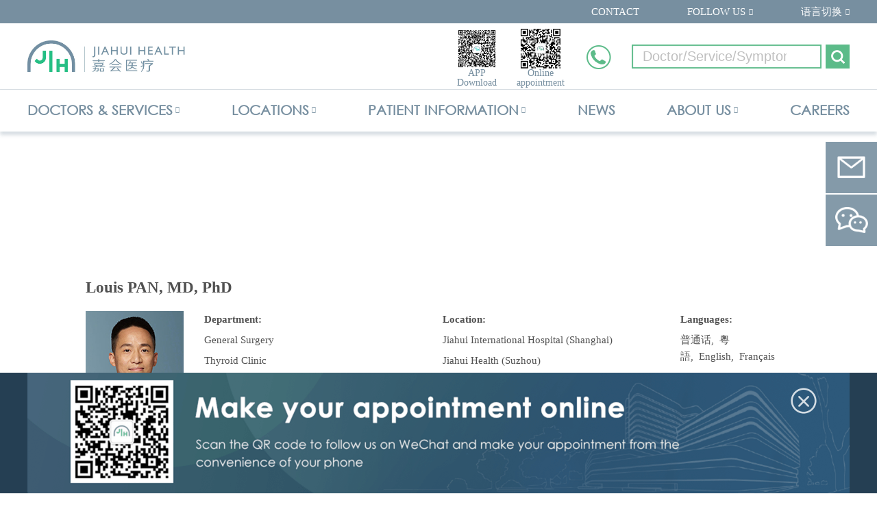

--- FILE ---
content_type: text/html; charset=utf-8
request_url: https://jiahui.com/en/service/disease/297.html
body_size: 325609
content:
<!DOCTYPE html>
<html data-n-head-ssr lang="en" data-n-head="%7B%22lang%22:%7B%22ssr%22:%22en%22%7D%7D">
  <head>
    <meta data-n-head="ssr" charset="utf-8"><meta data-n-head="ssr" name="referrer" content="no-referrer"><meta data-n-head="ssr" name="referrer" content="no-referrer-when-downgrade"><meta data-n-head="ssr" name="referrer" content="strict-origin-when-cross-origin"><meta data-n-head="ssr" name="Content-Security-Policy" content="default-src &#x27;self&#x27;;"><meta data-n-head="ssr" name="baidu-site-verification" content="kGJ5NtfFEW"><meta data-n-head="ssr" name="viewport" content="width=1204, initial-scale=1"><meta data-n-head="ssr" name="google-site-verification" content="fOEl2uzW98ZMIJKcbrr6e0mwyPHRuv6HrDwAE8nUee4"><meta data-n-head="ssr" data-hid="og:locale" name="og:locale" property="og:locale" content="en"><meta data-n-head="ssr" data-hid="og:locale:alternate-zh-CN" name="og:locale:alternate" property="og:locale:alternate" content="zh_CN"><title>医疗服务|临床服务-医疗辅助服务-嘉会医疗Jiahui Health</title><link data-n-head="ssr" rel="icon" type="image/x-icon" href="/favicon.ico"><link data-n-head="ssr" data-hid="alternate-hreflang-en" rel="alternate" href="/en/service/disease/297.html" hreflang="en"><link data-n-head="ssr" data-hid="alternate-hreflang-zh-CN" rel="alternate" href="/service/disease/297.html" hreflang="zh-CN"><script data-n-head="ssr" type="text/javascript">window.HOST_TYPE = 2</script><script data-n-head="ssr" src="https://hm.baidu.com/hm.js?3f17f37df3541a37a0a259f5c387ecc7" type="text/javascript" charset="utf-8"></script><script data-n-head="ssr" src="https://www.googletagmanager.com/gtag/js?id=G-FLJ8YR36C1" type="text/javascript" async charset="utf-8"></script><link rel="preload" href="/_nuxt/manifest.0205c6a3fef0cfa7a4ac.js" as="script"><link rel="preload" href="/_nuxt/vendor.07ebcc6933fb9e73ea40.js" as="script"><link rel="preload" href="/_nuxt/app.3491586035962b609c1f.js" as="script"><link rel="preload" href="/_nuxt/layouts/default.eb0375dcad4b8ffde271.js" as="script"><link rel="preload" href="/_nuxt/pages/service/disease/_cateId.941a3817b8056fb26ddc.js" as="script"><link rel="prefetch" href="/_nuxt/pages/index.087830d63f0971f66d8f.js"><link rel="prefetch" href="/_nuxt/pages/location-jrc/index.3e805b3753a445947afd.js"><link rel="prefetch" href="/_nuxt/pages/doctorList/page/_page.ab12f9093dadd08ff0d5.js"><link rel="prefetch" href="/_nuxt/pages/service/_service.d728f54d0d1153c48502.js"><link rel="prefetch" href="/_nuxt/pages/search/searchAll.63ecc7f9733386eb97c4.js"><link rel="prefetch" href="/_nuxt/pages/location-jih/index.6d2084906fccf2ab90c6.js"><link rel="prefetch" href="/_nuxt/pages/team/_code.5363db27968e7df97173.js"><link rel="prefetch" href="/_nuxt/pages/locations/_code.455e4924fb9f023421ff.js"><link rel="prefetch" href="/_nuxt/pages/location-jsc/index.37daa4e2cbe5b6c29a71.js"><link rel="prefetch" href="/_nuxt/pages/location-jjc/index.caa39506879d7771846e.js"><link rel="prefetch" href="/_nuxt/pages/news/tag/index.170e03eb20e637c08741.js"><link rel="prefetch" href="/_nuxt/pages/news/tag/_tagId/index.08cc5d022da5813098b3.js"><link rel="prefetch" href="/_nuxt/pages/news/tag/_tagId/_page.2fa38fe1bee86380e272.js"><link rel="prefetch" href="/_nuxt/pages/news/page/_page.1bc2f4d6d5df9ffef05c.js"><link rel="prefetch" href="/_nuxt/pages/news/index.8f4880d09968ecc49ad3.js"><link rel="prefetch" href="/_nuxt/pages/location-jhk/index.b2d7b2213df6bc035fb5.js"><link rel="prefetch" href="/_nuxt/pages/healthLibrary/type/index.8037b4f6b44737f711cf.js"><link rel="prefetch" href="/_nuxt/pages/healthLibrary/type/_serviceId/index.66348f61ac5e14092eb3.js"><link rel="prefetch" href="/_nuxt/pages/healthLibrary/type/_serviceId/_page.76e3be7e05c79e6f0715.js"><link rel="prefetch" href="/_nuxt/pages/healthLibrary/page/_page.a6d33876a90fd5dddde4.js"><link rel="prefetch" href="/_nuxt/pages/healthLibrary/index.68a83ece8d6b8db5cf04.js"><link rel="prefetch" href="/_nuxt/pages/about/index.df90035137687a2358d4.js"><link rel="prefetch" href="/_nuxt/pages/news/_id.1fdc8f78e9340e5368ba.js"><link rel="prefetch" href="/_nuxt/pages/locations/index.a89c312d38c942a86103.js"><link rel="prefetch" href="/_nuxt/pages/jiahuiwellness/index.633802d11fab2fda8d7c.js"><link rel="prefetch" href="/_nuxt/pages/direction/_code.8f3ae918ceb31a30121c.js"><link rel="prefetch" href="/_nuxt/pages/direction-jsc/index.4a04eb9ae7b3a39f9497.js"><link rel="prefetch" href="/_nuxt/pages/direction-jjc/index.5cc813474cade1b2d17a.js"><link rel="prefetch" href="/_nuxt/pages/direction-jih/index.900446d1fa9d66a07e90.js"><link rel="prefetch" href="/_nuxt/pages/direction-jrc/index.bdc1d0459fcd80ed5016.js"><link rel="prefetch" href="/_nuxt/pages/jiahui-volunteers/index.38e6d1767bcee133da4e.js"><link rel="prefetch" href="/_nuxt/pages/contact/index.64d457d63dcb4b1ad8ff.js"><link rel="prefetch" href="/_nuxt/pages/direction-jhk/index.6ba756c94480fcc37c80.js"><link rel="prefetch" href="/_nuxt/pages/pricing/index.d72f218752cb13a83171.js"><link rel="prefetch" href="/_nuxt/pages/healthLibrary/_id.7353b674eb80ab7eb09f.js"><link rel="prefetch" href="/_nuxt/pages/service/index.726fd298a76144c73389.js"><link rel="prefetch" href="/_nuxt/pages/faq/index.8168c76aa37d9b0aaa49.js"><link rel="prefetch" href="/_nuxt/pages/patientRights/index.349fe3ea771137a2a9ef.js"><link rel="prefetch" href="/_nuxt/pages/leadShip/index.00b8e8eeeff684a2b8c9.js"><link rel="prefetch" href="/_nuxt/pages/package/index.7783683d037ae65105df.js"><link rel="prefetch" href="/_nuxt/pages/package/_package.6923b4044895c71333fa.js"><link rel="prefetch" href="/_nuxt/pages/insurance/index.8ab7a4ac12cd090efd75.js"><link rel="prefetch" href="/_nuxt/pages/doctorList/_id.92e7785fa50844f99bad.js"><link rel="prefetch" href="/_nuxt/pages/term/index.7cc38db83c3ee0c68a47.js"><link rel="prefetch" href="/_nuxt/pages/privacy/index.4e0c07ed11c7066dfc79.js"><link rel="prefetch" href="/_nuxt/pages/xinxigongshi_test/index.117acbecf74cc521391d.js"><link rel="prefetch" href="/_nuxt/pages/doctorList/index.188c17141006218639a3.js"><link rel="prefetch" href="/_nuxt/pages/Ar/index.56de6d96702e0cdfc040.js"><style data-vue-ssr-id="d4e88a1c:0 6439ed06:0 20f75ee8:0 69339a83:0 cb60bf34:0 bd05afa4:0 3810ddd1:0 3388120b:0 e8cd91fc:0 ed15253c:0 0ecc8302:0">.bgclbase1{background-color:#778fa0}.bgclbase2{background-color:#fff}.block{display:block}.inBlock{display:inline-block}.wth100{width:100%}.stageWidth{width:1200px}.border1solid{border:1px solid transparent}.borderbottom1solid{border-bottom:1px solid transparent}.linkUdLine{text-decoration:underline}.fontBold{font-weight:700}.posRltv{position:relative}.posAbslt{position:absolute}.fltleft{float:left}.fltright{float:right}abbr,address,article,aside,audio,b,blockquote,body,canvas,caption,cite,code,dd,del,details,dfn,div,dl,dt,em,fieldset,figcaption,figure,footer,form,h1,h2,h3,h4,h5,h6,header,hgroup,html,i,iframe,img,ins,kbd,label,legend,li,mark,menu,nav,object,ol,p,pre,q,samp,section,small,span,strong,sub,summary,sup,table,tbody,td,tfoot,th,thead,time,tr,ul,var,video{margin:0;padding:0;border:0;outline:0;vertical-align:baseline;background:transparent}a,code,dd,div,dl,dt,i,label,li,ol,p,pre,span,strong,td,th,tr,ul{font-size:100%}em,i{font-weight:100;font-style:normal}li,ol,ul{list-style-type:none}a{color:#666;outline:0}a,a:hover{text-decoration:none}@font-face{font-family:centuryEn;src:url(/_nuxt/fonts/Century-Gothic.1e8a43b.eot);src:url(/_nuxt/fonts/Century-Gothic.09f6b2b.ttf) format("truetype"),url(/_nuxt/fonts/Century-Gothic.1e8a43b.eot?#iefix) format("embedded-opentype")}.about-wrap .banner .cont,.content-html,.doctor-detail-container,.error-page,.health-container,.package-detail,.physician-container,.privacy-container,.service,.service-detail,.services-container,.term-container{width:1200px;margin:0 auto}.page-title{font-size:50px;color:#778fa0;font-weight:700;text-align:center;line-height:100%}.table{display:table}.table-cell{display:table-cell;vertical-align:middle}body,html{margin:0!important;padding:0}html{height:100%}body{min-height:100%;position:relative}a:hover{color:inherit}.dataNull{font-size:18px;color:#9a9a9a;text-align:center;padding:50px 0}.editor-container h1,.editor-container h2,.editor-container h3,.editor-container h4,.editor-container h5,.editor-container h6{line-height:normal}.editor-container p{line-height:24px}.editor-container p>img:first-child{display:inline-block}.editor-container img{max-width:100%}.editor-container li{list-style:disc;margin-left:1.4em}.editor-container ul ul{margin-left:2em}.sln{white-space:nowrap;text-overflow:ellipsis;overflow:hidden}.clearfix:after,.clearfix:before{display:table;content:" "}.clearfix:after{clear:both}
.nuxt-progress{position:fixed;top:0;left:0;right:0;height:2px;width:0;-webkit-transition:width .2s,opacity .4s;transition:width .2s,opacity .4s;opacity:1;background-color:#efc14e;z-index:999999}
.bgclbase1[data-v-8a131be0]{background-color:#778fa0}.bgclbase2[data-v-8a131be0]{background-color:#fff}.block[data-v-8a131be0]{display:block}.inBlock[data-v-8a131be0]{display:inline-block}.wth100[data-v-8a131be0]{width:100%}.stageWidth[data-v-8a131be0]{width:1200px}.border1solid[data-v-8a131be0]{border:1px solid transparent}.borderbottom1solid[data-v-8a131be0]{border-bottom:1px solid transparent}.linkUdLine[data-v-8a131be0]{text-decoration:underline}.fontBold[data-v-8a131be0]{font-weight:700}.posRltv[data-v-8a131be0]{position:relative}.posAbslt[data-v-8a131be0]{position:absolute}.fltleft[data-v-8a131be0]{float:left}.fltright[data-v-8a131be0]{float:right}.common-layout[data-v-8a131be0]{min-height:100vh}.content[data-v-8a131be0]{margin:0 auto;padding-bottom:446px}
.bgclbase1[data-v-e2bf487e]{background-color:#778fa0}.bgclbase2[data-v-e2bf487e]{background-color:#fff}.block[data-v-e2bf487e]{display:block}.inBlock[data-v-e2bf487e]{display:inline-block}.wth100[data-v-e2bf487e]{width:100%}.stageWidth[data-v-e2bf487e]{width:1200px}.border1solid[data-v-e2bf487e]{border:1px solid transparent}.borderbottom1solid[data-v-e2bf487e]{border-bottom:1px solid transparent}.linkUdLine[data-v-e2bf487e]{text-decoration:underline}.fontBold[data-v-e2bf487e]{font-weight:700}.posRltv[data-v-e2bf487e]{position:relative}.posAbslt[data-v-e2bf487e]{position:absolute}.fltleft[data-v-e2bf487e]{float:left}.fltright[data-v-e2bf487e]{float:right}li.about[data-v-e2bf487e]:after,li.follow-us[data-v-e2bf487e]:after,li.language[data-v-e2bf487e]:after,li.locations[data-v-e2bf487e]:after,li.resources[data-v-e2bf487e]:after,li.services[data-v-e2bf487e]:after{font-family:FontAwesome!important;display:inline-block;width:7px;font-size:10px;margin-left:4px;vertical-align:top;content:"\F0D7";color:#778fa0;font-weight:700}li.about[data-v-e2bf487e]:after,li.locations[data-v-e2bf487e]:after,li.resources[data-v-e2bf487e]:after,li.services[data-v-e2bf487e]:after{margin-top:23px}li.main-li[data-v-e2bf487e]{position:relative;overflow:visible;cursor:pointer}li.main-li[data-v-e2bf487e]:hover:after{-webkit-transform:rotate(180deg);transform:rotate(180deg)}.head[data-v-e2bf487e]{width:100%;position:relative;z-index:1000;height:192px;overflow:visible}.head.show-top[data-v-e2bf487e]{position:fixed;width:100%;top:0;background:#fff;height:auto}.head.show-top .middle[data-v-e2bf487e]{display:none}.head.show-top .bottom .con-area .show-logo[data-v-e2bf487e]{display:inline-block}.head .bottom[data-v-e2bf487e],.head .con-area[data-v-e2bf487e],.head .top[data-v-e2bf487e]{overflow:visible}.head .hover-links[data-v-e2bf487e]{display:block;-webkit-transition:all .38s linear 0s;transition:all .38s linear 0s;height:0;position:absolute;left:0;opacity:0}.head .hover-links ul[data-v-e2bf487e]{-webkit-box-shadow:4px 4px 4px rgba(119,143,160,.3);box-shadow:4px 4px 4px rgba(119,143,160,.3);border:1px solid #d0d7dd}.head li[data-v-e2bf487e]{overflow:hidden}.head li:hover .hover-links a[data-v-e2bf487e]:hover,.head li:hover a.main-link[data-v-e2bf487e]{text-decoration:underline;color:#5cbb89}.head li:hover a.main-link.lineNone[data-v-e2bf487e]{text-decoration:none}.head li:hover.main-li[data-v-e2bf487e]{overflow:visible}.head li:hover .hover-links[data-v-e2bf487e]{opacity:1;height:auto}.head li a[data-v-e2bf487e]{display:inline-block;text-decoration:none;color:#778fa0}.head .top[data-v-e2bf487e]{width:100%;height:34px;line-height:34px;font-size:15px;background-color:#778fa0}.head .top .con-area[data-v-e2bf487e]{text-align:right;width:1200px;margin:0 auto}.head .top .con-area[data-v-e2bf487e],.head .top .con-area ul[data-v-e2bf487e]{height:100%}.head .top .con-area li[data-v-e2bf487e]{vertical-align:top}.head .top .con-area li.main-li[data-v-e2bf487e]{display:inline-block;padding:0 35px}.head .top .con-area li.main-li>a[data-v-e2bf487e]{color:#fff}.head .top .con-area li.main-li[data-v-e2bf487e]:first-child{padding-left:0}.head .top .con-area li.main-li[data-v-e2bf487e]:last-child{padding-right:0}.head .top .con-area li.main-li[data-v-e2bf487e]:after{color:#fff}.head .top .con-area li.main-li .hover-links[data-v-e2bf487e]{left:35px;z-index:3}.head .top .con-area li.main-li.follow-us .hover-links[data-v-e2bf487e]{width:365px;-webkit-box-sizing:content-box;box-sizing:content-box}.head .top .con-area li.main-li.follow-us .hover-links ul[data-v-e2bf487e]{width:100%;height:63px;margin-top:10px;-webkit-box-sizing:content-box;box-sizing:content-box;background-color:#fff}.head .top .con-area li.main-li.follow-us .hover-links ul li[data-v-e2bf487e]{display:inline-block;width:73px;height:63px}.head .top .con-area li.main-li.follow-us .hover-links ul li[data-v-e2bf487e]:hover{background:#819aae}.head .top .con-area li.main-li.follow-us .hover-links ul li a[data-v-e2bf487e]{display:inline-block;width:100%;height:38px;background:transparent url(/_nuxt/img/top_logos.a56c1f9.png) no-repeat;position:relative;top:20%}.head .top .con-area li.main-li.follow-us .hover-links ul li.wx-qrcode a[data-v-e2bf487e]{background-position:17px -36px}.head .top .con-area li.main-li.follow-us .hover-links ul li.wx-qrcode a[data-v-e2bf487e]:hover{background-position:17px 2px}.head .top .con-area li.main-li.follow-us .hover-links ul li.weibo a[data-v-e2bf487e]{background-position:-55px -36px}.head .top .con-area li.main-li.follow-us .hover-links ul li.weibo a[data-v-e2bf487e]:hover{background-position:-55px 2px}.head .top .con-area li.main-li.follow-us .hover-links ul li.facebook a[data-v-e2bf487e]{background-position:-125px -36px}.head .top .con-area li.main-li.follow-us .hover-links ul li.facebook a[data-v-e2bf487e]:hover{background-position:-125px 3px}.head .top .con-area li.main-li.follow-us .hover-links ul li.qq-video a[data-v-e2bf487e]{background-position:-198px -36px}.head .top .con-area li.main-li.follow-us .hover-links ul li.qq-video a[data-v-e2bf487e]:hover{background-position:-198px 3px}.head .top .con-area li.main-li.follow-us .hover-links ul li.linkedin a[data-v-e2bf487e]{background-position:-268px -36px}.head .top .con-area li.main-li.follow-us .hover-links ul li.linkedin a[data-v-e2bf487e]:hover{background-position:-268px 3px}.head .top .con-area li.main-li.language .hover-links[data-v-e2bf487e]{-webkit-box-shadow:none;box-shadow:none;text-align:left}.head .top .con-area li.main-li.language .hover-links ul[data-v-e2bf487e]{padding:0 10px;width:100px;background-color:#fff;-webkit-box-shadow:4px 4px 4px rgba(119,143,160,.3);box-shadow:4px 4px 4px rgba(119,143,160,.3);border:1px solid #d0d7dd}.head .middle[data-v-e2bf487e]{width:100%;height:96px;border-bottom:1px solid transparent;border-color:#d7dee3;overflow:hidden}.head .middle .con-area[data-v-e2bf487e]{height:96px;max-width:1200px;line-height:96px;margin:0 auto;overflow:hidden;font-size:0}.head .middle .con-area .logo[data-v-e2bf487e]{position:relative;min-width:430px;float:left;font-size:0;line-height:96px}.head .middle .con-area .logo img[data-v-e2bf487e]{vertical-align:middle;max-height:46px}.head .middle .con-area .nmishow[data-v-e2bf487e]{position:relative;min-width:120px;max-height:98px;float:left;line-height:96px}.head .middle .con-area .nmishow img[data-v-e2bf487e]{vertical-align:middle;max-height:62px}.head .middle .con-area .nmishowEn[data-v-e2bf487e]{position:relative;min-width:80px;max-height:98px;float:left;line-height:96px}.head .middle .con-area .nmishowEn img[data-v-e2bf487e]{vertical-align:middle;max-height:52px}.head .middle .con-area .logoRight[data-v-e2bf487e]{position:absolute;left:296px;top:0;height:96px;background:#fff;display:-webkit-box;display:-ms-flexbox;display:flex;-webkit-box-orient:vertical;-webkit-box-direction:normal;-ms-flex-direction:column;flex-direction:column;-webkit-box-pack:center;-ms-flex-pack:center;justify-content:center}.head .middle .con-area .logoRight span[data-v-e2bf487e]{font-size:15px;color:#778fa0;line-height:1.5}.head .middle .con-area .qr-code[data-v-e2bf487e],.head .middle .con-area .search[data-v-e2bf487e],.head .middle .con-area .tel[data-v-e2bf487e]{float:right}.head .middle .con-area .tel-qr-code-box[data-v-e2bf487e]{overflow:hidden;height:100%}.head .middle .con-area .tel[data-v-e2bf487e]{cursor:default;width:36px;line-height:35px;overflow:hidden;-webkit-transition:all .38s;transition:all .38s;margin-top:32px;height:100%}.head .middle .con-area .tel[data-v-e2bf487e]:hover{width:250px}.head .middle .con-area .tel:hover+.qr-code-box[data-v-e2bf487e]{width:0}.head .middle .con-area .tel p[data-v-e2bf487e]{height:44px;line-height:35px;vertical-align:top;white-space:nowrap;font-size:31px;color:#5cbb89}.head .middle .con-area .tel p[data-v-e2bf487e]:before{display:inline-block;width:36px;height:35px;float:left;margin-right:7px;content:"";background:url("[data-uri]") no-repeat 50%/100% 100%}.head .middle .con-area .tel-qr-code-box.cn .tel[data-v-e2bf487e]:hover{width:287px}.head .middle .con-area .qr-code-box[data-v-e2bf487e]{-webkit-transition:all .38s;transition:all .38s;overflow:hidden;display:-webkit-box;display:-ms-flexbox;display:flex;-webkit-box-align:center;-ms-flex-align:center;align-items:center;-ms-flex-pack:distribute;justify-content:space-around;padding:0 15px}.head .middle .con-area .qr-code-box .qr-code[data-v-e2bf487e]{width:auto;text-align:center;margin:8px 0 0;position:relative}.head .middle .con-area .qr-code-box .qr-code img[data-v-e2bf487e]{display:block;width:58px;height:58px;margin:0 auto}.head .middle .con-area .qr-code-box .qr-code p[data-v-e2bf487e]{font-size:14px;color:#778fa0;line-height:100%;margin-top:8px}.head .middle .con-area .qr-code-box .qr-code .qr-code-large-image[data-v-e2bf487e]{display:none;position:fixed;background:#fff;top:34px;left:50%;z-index:100}.head .middle .con-area .qr-code-box .qr-code .qr-code-large-image img[data-v-e2bf487e]{width:128px;height:128px}.head .middle .con-area .qr-code-box .qr-code.app-qr:hover .qr-code-large-image[data-v-e2bf487e]{display:inline-block}.head .middle .con-area .qr-code-box .qr-code.order-qr:hover .qr-code-large-image[data-v-e2bf487e]{display:inline-block;left:calc(50% + 100px)}.head .middle .con-area[data-v-e2bf487e] ::-webkit-input-placeholder{color:#bfbfbf}.head .middle .con-area[data-v-e2bf487e] :-moz-placeholder,.head .middle .con-area[data-v-e2bf487e] ::-moz-placeholder{color:#bfbfbf}.head .middle .con-area[data-v-e2bf487e] :-ms-input-placeholder{color:#bfbfbf}.head .middle .con-area .search[data-v-e2bf487e]{width:318px;height:35px;margin:31px 0 0 30px}.head .middle .con-area .search .i1 input[data-v-e2bf487e]{vertical-align:top!important;border-radius:0;background-color:#fff;float:left;font-size:20px}.head .middle .con-area .search .cus-input[data-v-e2bf487e]{width:277px;height:100%;border:1px solid transparent;border-color:#5cbb89;-webkit-box-shadow:unset;box-shadow:unset}.head .middle .con-area .search .cus-input input[data-v-e2bf487e]{-webkit-box-shadow:#5cbb89 0 0 1px 1px inset;box-shadow:inset 0 0 1px 1px #5cbb89}.head .middle .con-area .search a[data-v-e2bf487e]{cursor:pointer;display:inline-block;width:35px;height:35px;border:none;background:#5cbb89 url("[data-uri]") no-repeat 50%;float:right}.head .bottom[data-v-e2bf487e]{width:100%;height:61px;-webkit-box-shadow:0 5px 5px rgba(119,143,160,.3);box-shadow:0 5px 5px rgba(119,143,160,.3);position:relative;z-index:2}.head .bottom .show-logo[data-v-e2bf487e]{display:none;vertical-align:middle}.head .bottom .show-logo a[data-v-e2bf487e]{line-height:60px}.head .bottom .show-logo img[data-v-e2bf487e]{width:143px;height:28px;vertical-align:middle}.head .bottom .con-area[data-v-e2bf487e]{max-width:1200px;margin:0 auto}.head .bottom .con-area>ul[data-v-e2bf487e]{width:100%;min-width:1200px;overflow:visible;-webkit-box-pack:justify;-ms-flex-pack:justify;justify-content:space-between;display:-webkit-box;display:-ms-flexbox;display:flex}.head .bottom .con-area>ul li.main-li[data-v-e2bf487e]{display:inline-block;vertical-align:top}.head .bottom .con-area>ul li.main-li a.main-link[data-v-e2bf487e]{font-size:20px;line-height:60px;font-weight:700}.head .bottom .con-area>ul li.main-li .hover-links[data-v-e2bf487e]{top:60px}.head .bottom .con-area>ul li.main-li .hover-links ul[data-v-e2bf487e]{margin-top:6px;padding:9px 26px;background-color:#fff}.head .bottom .con-area>ul li.main-li .hover-links ul li a[data-v-e2bf487e]{display:block;line-height:49px;white-space:nowrap;font-size:15px;font-weight:700;text-align:left}.head .bottom .con-area>ul li.main-li[data-v-e2bf487e]:hover:after{color:#5cbb89!important;-webkit-transform:rotate(180deg);transform:rotate(180deg)}.head .bottom .con-area>ul.en-ul .main-li .main-link[data-v-e2bf487e]{font-family:centuryEn!important}.home-link[data-v-e2bf487e]{position:absolute;top:-100px}.ar-content[data-v-e2bf487e]{padding:0;color:#778fa0}
.bgclbase1[data-v-09d9c6d5]{background-color:#778fa0}.bgclbase2[data-v-09d9c6d5]{background-color:#fff}.block[data-v-09d9c6d5]{display:block}.inBlock[data-v-09d9c6d5]{display:inline-block}.wth100[data-v-09d9c6d5]{width:100%}.stageWidth[data-v-09d9c6d5]{width:1200px}.border1solid[data-v-09d9c6d5]{border:1px solid transparent}.borderbottom1solid[data-v-09d9c6d5]{border-bottom:1px solid transparent}.linkUdLine[data-v-09d9c6d5]{text-decoration:underline}.fontBold[data-v-09d9c6d5]{font-weight:700}.posRltv[data-v-09d9c6d5]{position:relative}.posAbslt[data-v-09d9c6d5]{position:absolute}.fltleft[data-v-09d9c6d5]{float:left}.fltright[data-v-09d9c6d5]{float:right}.cus-input[data-v-09d9c6d5]{position:relative;display:inline-block;border:1px solid #778fa0}.cus-input[data-v-09d9c6d5],.cus-input input[data-v-09d9c6d5]{-webkit-box-sizing:border-box;box-sizing:border-box;color:#505050}.cus-input input[data-v-09d9c6d5]{vertical-align:top;width:100%;height:100%;line-height:normal;border:none;padding:0 50px 0 15px;font-size:25px}.cus-input input.headInput[data-v-09d9c6d5]{-webkit-box-shadow:#5cbb89 0 0 1px 1px inset;box-shadow:inset 0 0 1px 1px #5cbb89}.cus-input i[data-v-09d9c6d5]{position:absolute;color:#778fa0;font-size:1.45em;right:.4em;font-size:27px;top:.16em}
.bgclbase1[data-v-6ba79226]{background-color:#778fa0}.bgclbase2[data-v-6ba79226]{background-color:#fff}.block[data-v-6ba79226]{display:block}.inBlock[data-v-6ba79226]{display:inline-block}.wth100[data-v-6ba79226]{width:100%}.stageWidth[data-v-6ba79226]{width:1200px}.border1solid[data-v-6ba79226]{border:1px solid transparent}.borderbottom1solid[data-v-6ba79226]{border-bottom:1px solid transparent}.linkUdLine[data-v-6ba79226]{text-decoration:underline}.fontBold[data-v-6ba79226]{font-weight:700}.posRltv[data-v-6ba79226]{position:relative}.posAbslt[data-v-6ba79226]{position:absolute}.fltleft[data-v-6ba79226]{float:left}.fltright[data-v-6ba79226]{float:right}.searchDoc .bread-container[data-v-6ba79226]{padding-bottom:67px}.searchDoc .content[data-v-6ba79226]{width:1030px;margin:0 auto}
.bgclbase1[data-v-685691b4]{background-color:#778fa0}.bgclbase2[data-v-685691b4]{background-color:#fff}.block[data-v-685691b4]{display:block}.inBlock[data-v-685691b4]{display:inline-block}.wth100[data-v-685691b4]{width:100%}.stageWidth[data-v-685691b4]{width:1200px}.border1solid[data-v-685691b4]{border:1px solid transparent}.borderbottom1solid[data-v-685691b4]{border-bottom:1px solid transparent}.linkUdLine[data-v-685691b4]{text-decoration:underline}.fontBold[data-v-685691b4]{font-weight:700}.posRltv[data-v-685691b4]{position:relative}.posAbslt[data-v-685691b4]{position:absolute}.fltleft[data-v-685691b4]{float:left}.fltright[data-v-685691b4]{float:right}.bread-container[data-v-685691b4]{padding-bottom:70px;padding-top:68px;text-align:center;line-height:100%}.bread-container[data-v-685691b4] .title,.bread-container h2[data-v-685691b4]{font-weight:700;font-size:50px;color:#778fa0;padding-bottom:26px;word-wrap:break-word;line-height:100%}.bread-container li[data-v-685691b4],.bread-container ul[data-v-685691b4]{display:inline-block;line-height:100%}.bread-container li[data-v-685691b4]{font-size:15px;color:#778fa0}.bread-container li a[data-v-685691b4]{color:inherit;line-height:100%}.bread-container li:last-child a[data-v-685691b4],.bread-container li a[data-v-685691b4]:hover{color:#5cbb89}.bread-container li[data-v-685691b4]:after{content:"/";margin:0 15px}.bread-container li[data-v-685691b4]:last-child:after{content:"";margin:0}
.bgclbase1[data-v-76ab946b]{background-color:#778fa0}.bgclbase2[data-v-76ab946b]{background-color:#fff}.block[data-v-76ab946b]{display:block}.inBlock[data-v-76ab946b]{display:inline-block}.wth100[data-v-76ab946b]{width:100%}.stageWidth[data-v-76ab946b]{width:1200px}.border1solid[data-v-76ab946b]{border:1px solid transparent}.borderbottom1solid[data-v-76ab946b]{border-bottom:1px solid transparent}.linkUdLine[data-v-76ab946b]{text-decoration:underline}.fontBold[data-v-76ab946b]{font-weight:700}.posRltv[data-v-76ab946b]{position:relative}.posAbslt[data-v-76ab946b]{position:absolute}.fltleft[data-v-76ab946b]{float:left}.fltright[data-v-76ab946b]{float:right}.list[data-v-76ab946b]{margin-bottom:50px}.list .doctorList .doctorContent[data-v-76ab946b]{padding-bottom:36px;border-bottom:1px solid rgba(117,140,158,.2)}.list .doctorList .doctorContent .doctorName[data-v-76ab946b]{font-size:20px;font-weight:700;color:#505050;margin-bottom:21px;margin-top:37px}.list .doctorList .doctorContent .doctorName img[data-v-76ab946b]{height:20px;margin-left:15px}.list .doctorList .doctorContent .doctor[data-v-76ab946b]{display:-webkit-box;display:-ms-flexbox;display:flex;-ms-flex-wrap:wrap;flex-wrap:wrap}.list .doctorList .doctorContent .doctor .portrait img[data-v-76ab946b]{width:143px;height:178px;display:block;margin-right:30px}.list .doctorList .doctorContent .doctor .doctorInfo[data-v-76ab946b]{width:855px;display:-webkit-box;display:-ms-flexbox;display:flex;-ms-flex-wrap:wrap;flex-wrap:wrap;-webkit-box-pack:justify;-ms-flex-pack:justify;justify-content:space-between;position:relative}.list .doctorList .doctorContent .doctor .doctorInfo .top-field[data-v-76ab946b]{width:100%;display:-webkit-box;display:-ms-flexbox;display:flex;-webkit-box-pack:justify;-ms-flex-pack:justify;justify-content:space-between;color:#505050;font-size:15px;line-height:24px}.list .doctorList .doctorContent .doctor .doctorInfo .top-field .department[data-v-76ab946b],.list .doctorList .doctorContent .doctor .doctorInfo .top-field .location[data-v-76ab946b]{width:276px}.list .doctorList .doctorContent .doctor .doctorInfo .top-field .languages[data-v-76ab946b]{width:160px}.list .doctorList .doctorContent .doctor .doctorInfo .top-field .f-label[data-v-76ab946b]{font-weight:700}.list .doctorList .doctorContent .doctor .doctorInfo .top-field .value[data-v-76ab946b]{margin-top:6px}.list .doctorList .doctorContent .doctor .doctorInfo .bottom-des[data-v-76ab946b]{width:100%;-ms-flex-negative:0;flex-shrink:0;display:-webkit-box;display:-ms-flexbox;display:flex;-webkit-box-orient:vertical;-webkit-box-direction:normal;-ms-flex-direction:column;flex-direction:column;-webkit-box-pack:end;-ms-flex-pack:end;justify-content:flex-end}.list .doctorList .doctorContent .doctor .introduceBtn[data-v-76ab946b]{display:-webkit-box;display:-ms-flexbox;display:flex;-webkit-box-pack:center;-ms-flex-pack:center;justify-content:center;-webkit-box-align:center;-ms-flex-align:center;align-items:center;outline:0;font-size:16px;color:#5cbb89;margin-left:173px;margin-top:8px}.list .doctorList .doctorContent .doctor .introduceBtn i[data-v-76ab946b]{width:8px;height:8px;border-top:2px solid #5cbb89;border-right:2px solid #5cbb89;-webkit-transform:rotate(45deg);transform:rotate(45deg)}.list .doctorList .doctorContent .doctorIntroduce[data-v-76ab946b]{font-size:15px}.list .dataNull[data-v-76ab946b]{font-size:18px;color:#9a9a9a;text-align:center;padding:50px 0}
.bgclbase1[data-v-3117b67e]{background-color:#778fa0}.bgclbase2[data-v-3117b67e]{background-color:#fff}.block[data-v-3117b67e]{display:block}.inBlock[data-v-3117b67e]{display:inline-block}.wth100[data-v-3117b67e]{width:100%}.stageWidth[data-v-3117b67e]{width:1200px}.border1solid[data-v-3117b67e]{border:1px solid transparent}.borderbottom1solid[data-v-3117b67e]{border-bottom:1px solid transparent}.linkUdLine[data-v-3117b67e]{text-decoration:underline}.fontBold[data-v-3117b67e]{font-weight:700}.posRltv[data-v-3117b67e]{position:relative}.posAbslt[data-v-3117b67e]{position:absolute}.fltleft[data-v-3117b67e]{float:left}.fltright[data-v-3117b67e]{float:right}.foot-outer[data-v-3117b67e]{position:absolute;bottom:0;left:0;width:100%}.foot[data-v-3117b67e]{font-size:20px;z-index:1;width:100%;-webkit-box-sizing:border-box;box-sizing:border-box;background:#7d8f9b;padding-bottom:31px;overflow:hidden;height:388px}.foot[data-v-3117b67e],.foot a[data-v-3117b67e]{font-weight:lighter;color:#fff}.foot a[data-v-3117b67e]:hover{text-decoration:underline}.stage[data-v-3117b67e]{width:1200px;height:100%;margin:0 auto;display:-webkit-box;display:-ms-flexbox;display:flex;-webkit-box-pack:justify;-ms-flex-pack:justify;justify-content:space-between}.stage .block1[data-v-3117b67e]{margin-top:47px}.stage .block1 img[data-v-3117b67e]{width:260px}.stage h4[data-v-3117b67e]{font-size:28px;font-weight:600;color:#fff;line-height:40px}.stage .block2[data-v-3117b67e]{margin-top:50px}.stage .block2 ul[data-v-3117b67e]{margin-top:40px}.stage .block2 ul[data-v-3117b67e],.stage .block2 ul li[data-v-3117b67e]{display:-webkit-box;display:-ms-flexbox;display:flex;-webkit-box-orient:vertical;-webkit-box-direction:normal;-ms-flex-direction:column;flex-direction:column}.stage .block2 ul li[data-v-3117b67e]{margin-bottom:20px}.stage .block2 ul li span[data-v-3117b67e]{font-size:20px;font-weight:400;color:#fff;line-height:28px}.stage .block3[data-v-3117b67e]{margin-top:50px}.stage .block3 a[data-v-3117b67e]{display:block;width:41px;height:41px;margin-right:26px}.stage .block3 .icons .line1[data-v-3117b67e]{margin-top:40px;display:-webkit-box;display:-ms-flexbox;display:flex}.stage .block3 .icons .line1 a[data-v-3117b67e]{background:url(/_nuxt/img/footer_logos.a2d313e.png) no-repeat 0 0}.stage .block3 .icons .line1 .wechat[data-v-3117b67e]{background-position:-20px -11px}.stage .block3 .icons .line1 .sina[data-v-3117b67e]{background-position:-86px -11px}.stage .block3 .icons .line1 .fb[data-v-3117b67e]{background-position:-154px -11px}.stage .block3 .icons .line1 .video[data-v-3117b67e]{margin-right:0;background-position:-221px -12px}.stage .block3 .icons .line2[data-v-3117b67e]{display:-webkit-box;display:-ms-flexbox;display:flex;margin-top:30px}.stage .block3 .icons .line2 a[data-v-3117b67e]{width:42px;height:42px;background:url(/_nuxt/img/21CkFIEqVy_2O63.d8c837d.png) no-repeat 0 0}.stage .block3 .icons .line2 .in[data-v-3117b67e]{background-position:-2px -11px}.stage .block3 .icons .line2 .ig[data-v-3117b67e]{background-position:-68px -10px}.stage .block4[data-v-3117b67e]{margin-top:50px}.stage .block4 ul li img[data-v-3117b67e]{display:block;width:100%}.stage .block4 .logo1[data-v-3117b67e]{width:115px;margin-top:39px}.stage .block4 .logo2[data-v-3117b67e]{width:100px;height:58px;margin-top:39px;margin-left:32px}.stage .block4 .logo3[data-v-3117b67e]{width:140px;height:51px;margin-top:40px;margin-left:32px}.stage .block4 .logo4[data-v-3117b67e]{width:115px;height:41px;margin-top:40px}.stage .block4 .logo4 img[data-v-3117b67e]{width:100%;height:100%}.foot-bottom-txt[data-v-3117b67e]{position:relative;width:1204px;margin:0 auto;overflow:hidden;height:58px;line-height:58px;color:#778fa0;text-align:center;font-size:15px}.foot-bottom-txt a[data-v-3117b67e]{color:inherit}.foot-bottom-txt a[data-v-3117b67e]:hover{text-decoration:underline}.foot-bottom-txt .text-inner[data-v-3117b67e]{display:-webkit-box;display:-ms-flexbox;display:flex}.foot-bottom-txt .text-inner p[data-v-3117b67e]{float:left}.foot-bottom-txt .text-inner>div[data-v-3117b67e]{float:left;margin-left:50px}.foot-bottom-txt .text-inner>div a[data-v-3117b67e]{margin:5px;cursor:pointer}.footerTime[data-v-3117b67e]{position:absolute;right:-90px;top:0;z-index:1;color:transparent}
.bgclbase1{background-color:#778fa0}.bgclbase2{background-color:#fff}.block{display:block}.inBlock{display:inline-block}.wth100{width:100%}.stageWidth{width:1200px}.border1solid{border:1px solid transparent}.borderbottom1solid{border-bottom:1px solid transparent}.linkUdLine{text-decoration:underline}.fontBold{font-weight:700}.posRltv{position:relative}.posAbslt{position:absolute}.fltleft{float:left}.fltright{float:right}.side-widget{z-index:10;position:fixed;top:50%;right:0;margin-top:-153px;cursor:pointer;color:#fff}.side-widget,.side-widget li,.side-widget ul{overflow:visible}.side-widget li{margin-bottom:2px}.side-widget li:after{content:".";clear:both;display:block;overflow:hidden;font-size:0;height:0}.side-widget li.li-search a{line-height:75px}.side-widget li.li-doctor{margin-bottom:0}.side-widget .c-container,.side-widget span.icon{width:75px;height:75px}.side-widget .c-container{-webkit-transition:all .38s;transition:all .38s;float:right;background-color:rgba(119,143,160,.9)}.side-widget .c-container:hover{width:auto;background-color:rgba(92,187,137,.8);padding-right:24px}.side-widget .c-container>a,.side-widget .c-container span.control-container{overflow:hidden;display:inline-block;height:100%;font-size:24px;color:#fff}.side-widget .c-container .search-link{width:100%;height:100%;display:inline-block}.side-widget .li-wx{overflow:hidden}.side-widget .li-wx .c-container{position:relative;overflow:hidden;width:75px}.side-widget .li-wx .c-container .qr-code-container{width:280px;height:270px;-webkit-transition:all .38s;transition:all .38s;z-index:-1;position:absolute;top:-77px;right:0;-webkit-box-shadow:0 0 12px 0 rgba(132,154,169,.4);box-shadow:0 0 12px 0 rgba(132,154,169,.4);overflow:hidden;background-color:#fff}.side-widget .li-wx .c-container .qr-code-container .qr-code{width:100%;height:270px;float:left;-webkit-box-sizing:border-box;box-sizing:border-box;padding-top:20px}.side-widget .li-wx .c-container .qr-code-container .qr-code img{display:block;width:0;height:176px;margin:0 auto;opacity:1}.side-widget .li-wx .c-container .qr-code-container .qr-code p{font-size:15px;color:#778fa0;line-height:22px;text-align:center;margin-top:15px}.side-widget .li-wx .c-container .qr-code-container:after{position:absolute;right:-10px;top:0;width:10px;height:100%;content:"";display:block;background-color:transparent}.side-widget .li-wx:hover{width:75px;height:75px;overflow:visible}.side-widget .li-wx:hover .c-container{overflow:visible}.side-widget .li-wx:hover .c-container .qr-code-container{right:85px;overflow:visible}.side-widget .li-wx:hover .c-container .qr-code-container .qr-code img{width:176px}.side-widget .li-wx span.icon{background:url(/_nuxt/img/rXSMq_URZT3_kX0.5d4fb97.png) no-repeat 50%;background-size:90% 90%}.side-widget .li-contact span.icon{background:url([data-uri]) no-repeat 50%;background-size:90% 90%}.side-widget span.icon{display:inline-block}.side-widget span.text{display:inline-block;vertical-align:top;line-height:75px}.side-widget .li-search span.text{vertical-align:super}.side-widget .li-search span.text .cus-input{vertical-align:top;height:38px;line-height:38px;border:2px solid #5cbb89}.side-widget .li-search span.text .cus-input input{vertical-align:top}@media (max-width:1280px){.positionLeft{left:0;right:auto}.positionLeft .c-container{-webkit-transition:all .38s;transition:all .38s;float:left}.positionLeft .c-container:hover span.text{width:254px}.positionLeft .li-wx .c-container .qr-code-container{left:0;right:auto}.positionLeft .li-wx:hover .c-container .qr-code-container{right:auto;left:85px}.positionLeft .li-search span.text{width:0}}
.bgclbase1{background-color:#778fa0}.bgclbase2{background-color:#fff}.block{display:block}.inBlock{display:inline-block}.wth100{width:100%}.stageWidth{width:1200px}.border1solid{border:1px solid transparent}.borderbottom1solid{border-bottom:1px solid transparent}.linkUdLine{text-decoration:underline}.fontBold{font-weight:700}.posRltv{position:relative}.posAbslt{position:absolute}.fltleft{float:left}.fltright{float:right}.side-tip{position:fixed;bottom:0;width:100%;background-color:#253f53;z-index:5}.side-tip,.side-tip .main-block{-webkit-transition:all .3s;transition:all .3s;height:176px}.side-tip .main-block{position:relative;width:1200px;margin:0 auto}.side-tip .main-block img{display:block;width:100%;height:100%}.side-tip .main-block span{position:absolute;top:22px;right:48px;z-index:2;cursor:pointer;display:block;width:38px;height:38px;background:transparent url(/_nuxt/img/side_tip_close_icon.1e9f261.png) no-repeat 50%/100% 100%}.side-tip .side-control{position:absolute;top:21px;right:-122px;cursor:pointer!important;width:122px;height:134px}.side-tip .side-control img{width:100%;height:100%}.side-tip.status-close{width:0;overflow:visible}.side-tip.status-close .main-block{width:0}</style>
  </head>
  <body >
    <div data-server-rendered="true" id="__nuxt"><div class="nuxt-progress" style="width:0%;height:2px;background-color:#3B8070;opacity:0;"></div><div id="__layout"><div class="common-layout" data-v-8a131be0><style type="text/css" data-v-8a131be0>
    html, body, div, span, object, iframe,
    h1, h2, h3, h4, h5, h6, p, blockquote, pre,
    abbr, address, cite, code,
    del, dfn, em, img, ins, kbd, q, samp,
    small, strong, sub, sup, var,
    b,
    dl, dt, dd, ol, ul, li,
    fieldset, form, label, legend,
    table, caption, tbody, tfoot, thead, tr, th, td,
    article, aside, canvas, details, figcaption, figure,
    footer, header, hgroup, menu, nav, section, summary,
    time, mark {font-family:centuryEn,&quot;PingFang SC&quot;,&quot;Microsoft Yahei&quot;,STHeiti,STSong,&quot;Microsoft JhengHei&quot;,SimHei,SimSun !important}
    .vjs-icon-play, .video-js .vjs-big-play-button .vjs-icon-placeholder:before, .video-js .vjs-play-control .vjs-icon-placeholder,.vjs-icon-circle, .video-js .vjs-play-progress, .video-js .vjs-volume-level,.vjs-icon-pause, .video-js .vjs-play-control.vjs-playing .vjs-icon-placeholder,.vjs-icon-volume-high, .video-js .vjs-mute-control .vjs-icon-placeholder,.vjs-icon-fullscreen-enter, .video-js .vjs-fullscreen-control .vjs-icon-placeholder{font-family:VideoJS !important}
  </style><div class="head" data-v-e2bf487e data-v-8a131be0><a href="https://www.jiahui.com" class="home-link" data-v-e2bf487e>首页</a><div class="top" data-v-e2bf487e><div class="con-area" data-v-e2bf487e><ul data-v-e2bf487e><li class="main-li" data-v-e2bf487e><a href="/en/contact" rel="nofollow" title="CONTACT" class="main-link" data-v-e2bf487e>CONTACT</a></li><li class="main-li follow-us" data-v-e2bf487e><a rel="nofollow" title="FOLLOW US" class="main-link" data-v-e2bf487e>FOLLOW US</a><div class="hover-links" style="right:35px;left:auto;" data-v-e2bf487e><ul data-v-e2bf487e><li class="wx-qrcode" data-v-e2bf487e><a href="/_nuxt/img/wx_qrcode.4e0feef.jpg" title="weChat" target="_blank" data-v-e2bf487e></a></li><li class="weibo" data-v-e2bf487e><a href="https://weibo.com/jiahuihealth" title="sina-weibo" target="_blank" data-v-e2bf487e></a></li><li class="facebook" data-v-e2bf487e><a href="https://www.facebook.com/Jiahui-Health-195438787603604/" title="facebook" target="_blank" data-v-e2bf487e></a></li><li class="qq-video" data-v-e2bf487e><a href="http://v.qq.com/vplus/5de8050b088015fc3c127e842543015d" title="tencent-video" target="_blank" data-v-e2bf487e></a></li><li class="linkedin" data-v-e2bf487e><a href="http://www.linkedin.com/company/%E5%98%89%E4%BC%9A%E5%8C%BB%E7%96%97" title="linked-in" target="_blank" data-v-e2bf487e></a></li></ul></div></li><li class="main-li language" data-v-e2bf487e><a title="语言切换" class="main-link" data-v-e2bf487e>语言切换</a><div class="hover-links" data-v-e2bf487e><ul data-v-e2bf487e><li class="wx-qrcode" data-v-e2bf487e><a href="/en/service/disease/297.html" aria-current="page" rel="nofollow" title="ENGLISH" class="nuxt-link-exact-active nuxt-link-active" data-v-e2bf487e>
                  ENGLISH
                </a></li><li class="weibo" data-v-e2bf487e><a href="/service/disease/297.html" title="中文" data-v-e2bf487e>
                  中文
                </a></li><li class="ar-content" data-v-e2bf487e><a href="/en/ar" title="Ar" data-v-e2bf487e>
                  اللغة العربية
                </a></li></ul></div></li></ul></div></div><div class="middle" data-v-e2bf487e><div class="con-area" data-v-e2bf487e><h1 class="logo" data-v-e2bf487e><a href="/en" title="Jiahui Health" class="nuxt-link-active" data-v-e2bf487e><img title="Jiahui Health" src="/_nuxt/img/logo_en.43368b9.png" data-v-e2bf487e></a></h1><div class="nmishowEn" data-v-e2bf487e><img src="/_nuxt/img/nmien.c5e09d7.png" title style="visibility: hidden;" data-v-e2bf487e></div><div class="search" data-v-e2bf487e><span class="cus-input i1" data-v-09d9c6d5 data-v-e2bf487e><input placeholder="Doctor/Service/Symptom" maxlength="20" value="" class="headInput" style="font-size:20px;" data-v-09d9c6d5><!----></span><a title="SEARCH ALL" data-v-e2bf487e></a></div><div class="tel-qr-code-box" data-v-e2bf487e><div class="tel" data-v-e2bf487e><p title="400 868 3000" data-v-e2bf487e>400 868 3000</p></div><div class="qr-code-box" data-v-e2bf487e><div class="qr-code app-qr" data-v-e2bf487e><img src="/_nuxt/img/code_app_icon.9f64b55.png" title="APP Download" data-v-e2bf487e><p title="APP Download" style="margin-top:0;" data-v-e2bf487e>
              APP Download
            </p><div class="qr-code-large-image" data-v-e2bf487e><img src="/_nuxt/img/code_app_icon.9f64b55.png" data-v-e2bf487e></div></div><div class="qr-code order-qr" data-v-e2bf487e><img src="/_nuxt/img/code_en_icon.dda89a4.png" title="Online appointment" data-v-e2bf487e><p title="Online appointment" style="margin-top:0;" data-v-e2bf487e>
              Online appointment
            </p><div class="qr-code-large-image" data-v-e2bf487e><img src="/_nuxt/img/code_en_icon.dda89a4.png" data-v-e2bf487e></div></div></div></div></div></div><div class="bottom" data-v-e2bf487e><div class="con-area centuryEn" data-v-e2bf487e><ul class="en-ul" data-v-e2bf487e><li class="show-logo" data-v-e2bf487e><a href="/en" rel="nofollow" title="Jiahui Health" class="nuxt-link-active" data-v-e2bf487e><img title="Jiahui Health" src="/_nuxt/img/logo.039b69c.png" data-v-e2bf487e></a></li><li class="main-li services" data-v-e2bf487e><a title="DOCTORS &amp; SERVICES" class="main-link lineNone" data-v-e2bf487e>DOCTORS &amp; SERVICES</a><div class="hover-links" data-v-e2bf487e><ul data-v-e2bf487e><li data-v-e2bf487e><a href="/en/doctorList/page/1" title="FIND A DOCTOR" data-v-e2bf487e>
                  FIND A DOCTOR
                </a></li><li data-v-e2bf487e><a href="/en/service" title="MEDICAL SERVICES" class="nuxt-link-active" data-v-e2bf487e>
                  MEDICAL SERVICES
                </a></li><li data-v-e2bf487e><a href="/en/service/36" title="INTERNATIONAL PATIENTS SERVICES" data-v-e2bf487e>
                  INTERNATIONAL PATIENTS SERVICES
                </a></li></ul></div></li><li class="main-li locations" data-v-e2bf487e><a href="/en/locations" title="LOCATIONS" class="main-link lineNone" data-v-e2bf487e>
            LOCATIONS
          </a><div class="hover-links" data-v-e2bf487e><ul data-v-e2bf487e><li data-v-e2bf487e><a href="/en/locations/JIH" title="JIAHUI INTERNATIONAL HOSPITAL (SHANGHAI)" data-v-e2bf487e>JIAHUI INTERNATIONAL HOSPITAL (SHANGHAI)</a></li><li data-v-e2bf487e><a href="/en/locations/JSC" title="JIAHUI HEALTH (SHANGHAI YANGPU)" data-v-e2bf487e>JIAHUI HEALTH (SHANGHAI YANGPU)</a></li><li data-v-e2bf487e><a href="/en/locations/JJC" title="JIAHUI HEALTH (SHANGHAI JING'AN)" data-v-e2bf487e>JIAHUI HEALTH (SHANGHAI JING'AN)</a></li><li data-v-e2bf487e><a href="/en/locations/JAC" title="JIAHUI HEALTH (SUZHOU)" data-v-e2bf487e>JIAHUI HEALTH (SUZHOU)</a></li><li data-v-e2bf487e><a href="/en/locations/JHC" title="JIAHUI HEALTH (HANGZHOU)" data-v-e2bf487e>JIAHUI HEALTH (HANGZHOU)</a></li><li data-v-e2bf487e><a href="/en/locations/JRC" title="JIAHUI HEALTH (SHENZHEN FUTIAN)" data-v-e2bf487e>JIAHUI HEALTH (SHENZHEN FUTIAN)</a></li><li data-v-e2bf487e><a href="/en/locations/JKC" title="JIAHUI HEALTH (KUNSHAN)" data-v-e2bf487e>JIAHUI HEALTH (KUNSHAN)</a></li><li data-v-e2bf487e><a href="/en/location-jhk" title="JIAHUI HEALTH (HK)" data-v-e2bf487e>JIAHUI HEALTH (HK)</a></li></ul></div></li><li class="main-li resources" data-v-e2bf487e><a title="PATIENT INFORMATION" class="main-link lineNone" data-v-e2bf487e>PATIENT INFORMATION</a><div class="hover-links" data-v-e2bf487e><ul data-v-e2bf487e><li data-v-e2bf487e><a href="/en/pricing" title="PRICING" data-v-e2bf487e>PRICING</a></li><li data-v-e2bf487e><a href="/en/insurance" title="INSURANCE" data-v-e2bf487e>INSURANCE</a></li><li data-v-e2bf487e><a href="/en/direction/JIH" title="DIRECTIONS" data-v-e2bf487e>DIRECTIONS</a></li><li data-v-e2bf487e><a href="/en/healthLibrary" title="HEALTH EDUCATION" data-v-e2bf487e>
                  HEALTH EDUCATION
                </a></li><li data-v-e2bf487e><a href="/en/faq" title="FAQ" data-v-e2bf487e>
                  FAQ
                </a></li><li data-v-e2bf487e><a href="/en/patientRights" title="PATIENT RIGHTS" data-v-e2bf487e>PATIENT RIGHTS</a></li></ul></div></li><li class="main-li career" data-v-e2bf487e><a href="/en/news" title="NEWS" class="main-link" data-v-e2bf487e>
            NEWS
          </a></li><li class="main-li about" data-v-e2bf487e><a href="/en/about" title="ABOUT US" class="main-link" data-v-e2bf487e>
            ABOUT US
          </a><div class="hover-links" data-v-e2bf487e><ul data-v-e2bf487e><li data-v-e2bf487e><a href="/en/about#banner" title="VISION AND MISSION" data-v-e2bf487e>
                  VISION AND MISSION
                </a></li><li data-v-e2bf487e><a href="/en/jiahui-volunteers" title="JIAHUI VOLUNTEERS" data-v-e2bf487e>
                  JIAHUI VOLUNTEERS
                </a></li></ul></div></li><li class="main-li career" data-v-e2bf487e><a title="CAREERS" href="https://app.mokahr.com/apply/jiahui/26185" target="_blank" class="main-link" data-v-e2bf487e>CAREERS</a></li></ul></div></div></div><div class="content" data-v-8a131be0><div class="service searchDoc" data-v-6ba79226 data-v-8a131be0><div class="bread-container" data-v-685691b4 data-v-6ba79226><div data-v-685691b4><h2 class="title"></h2></div><ul data-v-685691b4></ul></div><div class="content" data-v-6ba79226><div class="list" style="width:1030px;" data-v-76ab946b data-v-6ba79226><div class="doctorList" data-v-76ab946b><div title="Louis PAN" class="doctorContent" data-v-76ab946b><div class="doctorName" data-v-76ab946b><h3 class="fontBold" data-v-76ab946b>
            Louis PAN<i class="fontBold" data-v-76ab946b>, MD, PhD</i></h3></div><div class="doctor" data-v-76ab946b><div class="portrait" data-v-76ab946b><img title="Louis PAN" src="https://static.jiahui.com/oss-cms/prod/vHFoxpCpyq8EzsHKHu" data-v-76ab946b></div><div class="doctorInfo" data-v-76ab946b><div class="top-field" data-v-76ab946b><div class="field department" data-v-76ab946b><div class="f-label" data-v-76ab946b>Department:</div><div class="value" data-v-76ab946b>
                  General Surgery
                </div><div class="value" data-v-76ab946b>
                  Thyroid Clinic
                </div><div class="value" data-v-76ab946b>
                  Surgery
                </div><div class="value" data-v-76ab946b>
                  Bariatric Clinic
                </div><div class="value" data-v-76ab946b>
                  Hepatobiliary Surgery
                </div><div class="value" data-v-76ab946b>
                  Gastrointestinal Surgery
                </div><div class="value" data-v-76ab946b>
                  Colorectal Surgery
                </div><div class="value" data-v-76ab946b>
                  Hernia Surgery Clinic
                </div><div class="value" data-v-76ab946b>
                  Thyroid nodules/Oncology Clinic
                </div><div class="value" data-v-76ab946b>
                  Endocrine Surgery (Thyroid/Parathyroid/ Bariatric Surgery/Adrenal gland)
                </div><div class="value" data-v-76ab946b>
                  Thyroid
                </div></div><div class="field location" data-v-76ab946b><div class="f-label" data-v-76ab946b>Location:</div><div class="value" data-v-76ab946b>
                  Jiahui International Hospital (Shanghai)
                </div><div class="value" data-v-76ab946b>
                  Jiahui Health (Suzhou)
                </div></div><div class="field languages" data-v-76ab946b><div class="f-label" data-v-76ab946b>Languages:</div><div class="value" data-v-76ab946b>普通话,  粵語,  English,  Français</div></div></div><div class="bottom-des" data-v-76ab946b><div class="f-label" data-v-76ab946b>Doctor's bio</div><div class="doctorIntroduce editor-container" data-v-76ab946b><div><p>Dr. Louis PAN is the Section Head of Endocrine Surgery, as attending surgeon in Department of General Surgery of J...</p></div></div></div></div><a href="/en/doctorList/33" class="introduceBtn" data-v-76ab946b>Read More<i data-v-76ab946b></i></a></div></div></div><div class="doctorList" data-v-76ab946b><div title="Arthur GAO" class="doctorContent" data-v-76ab946b><div class="doctorName" data-v-76ab946b><h3 class="fontBold" data-v-76ab946b>
            Arthur GAO<i class="fontBold" data-v-76ab946b>, MD</i></h3></div><div class="doctor" data-v-76ab946b><div class="portrait" data-v-76ab946b><img title="Arthur GAO" src="https://jiahui-cms-lab.oss-cn-shanghai.aliyuncs.com/prod/onvpLwvtoMvtEG9GKJ.jpg" data-v-76ab946b></div><div class="doctorInfo" data-v-76ab946b><div class="top-field" data-v-76ab946b><div class="field department" data-v-76ab946b><div class="f-label" data-v-76ab946b>Department:</div><div class="value" data-v-76ab946b>
                  General Surgery
                </div><div class="value" data-v-76ab946b>
                  Hepatobiliary Surgery
                </div><div class="value" data-v-76ab946b>
                  Gastrointestinal Surgery
                </div><div class="value" data-v-76ab946b>
                  Colorectal Surgery
                </div><div class="value" data-v-76ab946b>
                  Hernia Surgery Clinic
                </div><div class="value" data-v-76ab946b>
                  Wound Clinic
                </div><div class="value" data-v-76ab946b>
                  Pancreatic  Surgery
                </div></div><div class="field location" data-v-76ab946b><div class="f-label" data-v-76ab946b>Location:</div><div class="value" data-v-76ab946b>
                  Jiahui International Hospital (Shanghai)
                </div></div><div class="field languages" data-v-76ab946b><div class="f-label" data-v-76ab946b>Languages:</div><div class="value" data-v-76ab946b>普通话,  English</div></div></div><div class="bottom-des" data-v-76ab946b><div class="f-label" data-v-76ab946b>Doctor's bio</div><div class="doctorIntroduce editor-container" data-v-76ab946b><div><p class="MsoNormal"><span lang="EN-US" style="font-size:small">Dr. Arthur GAO is a Physician of General
Surgery at Shanghai Jiahui International Hospital. He graduated in 2003 a...</span></p><p class="MsoNormal"><span lang="EN-US" style="font-size:small"></span></p><p class="MsoNormal"><span lang="EN-US" style="font-size:small"></span></p><p class="MsoNormal"><span lang="EN-US" style="font-size:small"></span></p><p class="MsoNormal"><span lang="EN-US" style="font-size:small"></span></p><p class="MsoNormal"><span lang="EN-US"><span style="font-size:small"></span></span></p><p></p></div></div></div></div><a href="/en/doctorList/630" class="introduceBtn" data-v-76ab946b>Read More<i data-v-76ab946b></i></a></div></div></div><div class="doctorList" data-v-76ab946b><div title="Michael TANG" class="doctorContent" data-v-76ab946b><div class="doctorName" data-v-76ab946b><h3 class="fontBold" data-v-76ab946b>
            Michael TANG<i class="fontBold" data-v-76ab946b>, MD</i></h3></div><div class="doctor" data-v-76ab946b><div class="portrait" data-v-76ab946b><img title="Michael TANG" src="https://jiahui-cms-lab.oss-cn-shanghai.aliyuncs.com/prod/MuzMoGGsDuwEtovKFI.png" data-v-76ab946b></div><div class="doctorInfo" data-v-76ab946b><div class="top-field" data-v-76ab946b><div class="field department" data-v-76ab946b><div class="f-label" data-v-76ab946b>Department:</div><div class="value" data-v-76ab946b>
                  General Surgery
                </div><div class="value" data-v-76ab946b>
                  Colorectal Surgery
                </div><div class="value" data-v-76ab946b>
                  Hernia Surgery Clinic
                </div><div class="value" data-v-76ab946b>
                  Thyroid nodules/Oncology Clinic
                </div><div class="value" data-v-76ab946b>
                  Endocrine Surgery (Thyroid/Parathyroid/ Bariatric Surgery/Adrenal gland)
                </div></div><div class="field location" data-v-76ab946b><div class="f-label" data-v-76ab946b>Location:</div><div class="value" data-v-76ab946b>
                  Jiahui International Hospital (Shanghai)
                </div></div><div class="field languages" data-v-76ab946b><div class="f-label" data-v-76ab946b>Languages:</div><div class="value" data-v-76ab946b>普通话,  English,  Français</div></div></div><div class="bottom-des" data-v-76ab946b><div class="f-label" data-v-76ab946b>Doctor's bio</div><div class="doctorIntroduce editor-container" data-v-76ab946b><div><p><span style="font-size:small">Dr. Michael TANG serves as a surgeon at Jiahui Health and participates in clinical work in general surgery departm...</span></p></div></div></div></div><a href="/en/doctorList/553" class="introduceBtn" data-v-76ab946b>Read More<i data-v-76ab946b></i></a></div></div></div><div class="doctorList" data-v-76ab946b><div title="Fiona FENG" class="doctorContent" data-v-76ab946b><div class="doctorName" data-v-76ab946b><h3 class="fontBold" data-v-76ab946b>
            Fiona FENG<i class="fontBold" data-v-76ab946b>, MD</i></h3></div><div class="doctor" data-v-76ab946b><div class="portrait" data-v-76ab946b><img title="Fiona FENG" src="https://jiahui-cms-lab.oss-cn-shanghai.aliyuncs.com/prod/GrI5zGFsE3IGo5tnsr.jpg" data-v-76ab946b></div><div class="doctorInfo" data-v-76ab946b><div class="top-field" data-v-76ab946b><div class="field department" data-v-76ab946b><div class="f-label" data-v-76ab946b>Department:</div><div class="value" data-v-76ab946b>
                  General Surgery
                </div><div class="value" data-v-76ab946b>
                  Gastrointestinal Surgery
                </div><div class="value" data-v-76ab946b>
                  Colorectal Surgery
                </div><div class="value" data-v-76ab946b>
                  Hernia Surgery Clinic
                </div><div class="value" data-v-76ab946b>
                  Thyroid nodules/Oncology Clinic
                </div><div class="value" data-v-76ab946b>
                  Breast Health Screening
                </div><div class="value" data-v-76ab946b>
                  Breast Disease Diagnosis and Treatment
                </div><div class="value" data-v-76ab946b>
                  Breast Clinic
                </div><div class="value" data-v-76ab946b>
                  Women’s Colorectal Clinic
                </div><div class="value" data-v-76ab946b>
                  Endocrine Surgery (Thyroid/Parathyroid/ Bariatric Surgery/Adrenal gland)
                </div></div><div class="field location" data-v-76ab946b><div class="f-label" data-v-76ab946b>Location:</div><div class="value" data-v-76ab946b>
                  Jiahui International Hospital (Shanghai)
                </div><div class="value" data-v-76ab946b>
                  Jiahui Health (Shanghai Jing'an)
                </div></div><div class="field languages" data-v-76ab946b><div class="f-label" data-v-76ab946b>Languages:</div><div class="value" data-v-76ab946b>普通话,  English</div></div></div><div class="bottom-des" data-v-76ab946b><div class="f-label" data-v-76ab946b>Doctor's bio</div><div class="doctorIntroduce editor-container" data-v-76ab946b><div><p>Dr. Fiona FENG is currently the attending physician of General Surgery at Shanghai Jiahui Medical. Dr. Feng gradua...</p><p></p></div></div></div></div><a href="/en/doctorList/454" class="introduceBtn" data-v-76ab946b>Read More<i data-v-76ab946b></i></a></div></div></div><!----></div></div></div></div><div class="foot-outer" data-v-3117b67e data-v-8a131be0><div class="foot" data-v-3117b67e><div class="stage" data-v-3117b67e><div class="block1" data-v-3117b67e><img src="/_nuxt/img/logo_footer.fad0c3e.png" data-v-3117b67e></div><div class="block2" data-v-3117b67e><h4 data-v-3117b67e>CONTACT US</h4><ul data-v-3117b67e><li data-v-3117b67e><span data-v-3117b67e>For general inquiries:</span><a title="click to send mail" href="mailto:info@jiahui.com" data-v-3117b67e>info@jiahui.com</a></li><li data-v-3117b67e><span data-v-3117b67e>For Suggestions and Compliments:</span><a title="click to send mail" href="mailto:jihjobs@jiahui.com" data-v-3117b67e>patientadvocacy@jiahui.com</a></li><li data-v-3117b67e><span data-v-3117b67e>For career opportunities:</span><a title="click to send mail" href="mailto:patientservice@jiahui.com" data-v-3117b67e>jihjobs@jiahui.com</a></li></ul></div><div class="block3" data-v-3117b67e><h4 data-v-3117b67e>Follow us</h4><ul class="icons" data-v-3117b67e><li class="line1" data-v-3117b67e><a href="/_nuxt/img/wx_qrcode.4e0feef.jpg" title="weChat" target="_blank" class="wechat" data-v-3117b67e></a><a href="https://weibo.com/jiahuihealth" title="sina-weibo" target="_blank" class="sina" data-v-3117b67e></a><a href="https://www.facebook.com/Jiahui-Health-195438787603604/" title="facebook" target="_blank" class="fb" data-v-3117b67e></a><a href="http://v.qq.com/vplus/5de8050b088015fc3c127e842543015d" title="tencent-video" target="_blank" class="video" data-v-3117b67e></a></li><li class="line2" data-v-3117b67e><a href="http://www.linkedin.com/company/%E5%98%89%E4%BC%9A%E5%8C%BB%E7%96%97" title="linked-in" target="_blank" class="in" data-v-3117b67e></a><a href="https://www.instagram.com/jiahuihealth" title="instagram" target="_blank" class="ig" data-v-3117b67e></a></li></ul></div><div class="block4" data-v-3117b67e><h4 data-v-3117b67e>Jiahui's Partners</h4><ul data-v-3117b67e><div style="display: flex" data-v-3117b67e><li class="logo4" data-v-3117b67e><a title="JMED" target="_blank" href="https://j-med.com/" rel="nofollow" data-v-3117b67e><img title="JMED" src="/_nuxt/img/flfL1nv5Jwb50Pc.1295f36.png" data-v-3117b67e></a></li><li class="logo3" data-v-3117b67e><a title="NEJM" target="_blank" href="https://www.nejmqianyan.cn/" rel="nofollow" data-v-3117b67e><img title="NEJM" src="/_nuxt/img/footer_logo1.eaeb102.png" data-v-3117b67e></a></li></div><div style="display: flex" data-v-3117b67e><li class="logo1" data-v-3117b67e><a title="JIAHUI-WELLNESS" rel="nofollow" data-v-3117b67e><img title="JIAHUI-WELLNESS" src="/_nuxt/img/logo_footer_small.000b7d3.png" data-v-3117b67e></a></li><li class="logo2" data-v-3117b67e><a title="GENOMICARE" target="_blank" href=" http://www.genomicarebio.com/" rel="nofollow" data-v-3117b67e><img title="GENOMICARE" src="/_nuxt/img/footer_logo2.96d8788.png" data-v-3117b67e></a></li></div></ul></div></div></div><div class="foot-bottom-txt" data-v-3117b67e><div class="text-inner" data-v-3117b67e><p data-v-3117b67e>Copyright © 2017 by Jiahui,Inc. All rights reserved
        <a rel="nofollow" target="_blank" title="沪ICP备 15019023号-1" href="https://beian.miit.gov.cn" data-v-3117b67e>沪ICP备15019023号-1</a> |
        <a rel="nofollow" target="_blank" title="沪公网安备" href="http://www.beian.gov.cn/portal/registerSystemInfo?recordcode=31010402004841" data-v-3117b67e>沪公网安备 31010402004841 号</a></p><div style="width:200px;margin-left:20px;" data-v-3117b67e><a rel="nofollow" href="https://webcert.cnmstl.net/cert/grade?sn=afa59885ac294a37a39f0e270ee3fb4a" target="_blank" id="jvs-cert" data-v-3117b67e></a><script type="text/javascript" src="https://webcert.cnmstl.net/cert/grade/middle_h_img.js?sn=afa59885ac294a37a39f0e270ee3fb4a" data-v-3117b67e></script></div><div data-v-3117b67e><a href="/en/term" title="Terms of use" data-v-3117b67e>Terms of use</a>
        |
        <a href="/en/privacy" title="Privacy policy" data-v-3117b67e>Privacy policy</a></div></div><div class="footerTime" data-v-3117b67e>2021-06-01</div></div></div><div class="side-widget" data-v-8a131be0><ul><li class="li-contact"><div class="c-container"><a href="/en/contact" title="CONTACT US"><span class="icon"></span><span class="text">CONTACT US</span></a></div></li><li class="li-wx"><div class="c-container"><span class="icon"></span><div class="qr-code-container"><div class="qr-code"><img src="/_nuxt/img/code_en_icon.dda89a4.png" title="Scan the QR code to follow Expat account Jiahui Health"><p>Scan the QR code to follow<br/>Expat account Jiahui Health</p></div></div></div></li></ul></div><div class="side-tip status-open" data-v-8a131be0><div class="side-control"><img src="/_nuxt/img/side_tip_open_icon.483f571.png" title="Close"></div><div class="main-block"><img src="/_nuxt/img/page_tip_en.35bb190.png" title="Make your appointment online"><span></span></div></div></div></div></div><script type="text/javascript">window.__NUXT__={"layout":"default","data":[{"doctorList":[{"clinic":"Jiahui International Hospital (Shanghai),Jiahui Health (Suzhou)","department":"General Surgery,Thyroid Clinic,Surgery,Bariatric Clinic,Hepatobiliary Surgery,Gastrointestinal Surgery,Colorectal Surgery,Hernia Surgery Clinic,Thyroid nodules\u002FOncology Clinic,Endocrine Surgery (Thyroid\u002FParathyroid\u002F Bariatric Surgery\u002FAdrenal gland),Thyroid","expert":"","firstLetter":"L","id":33,"introduce":"\u003Cdiv\u003E\u003Cp\u003EDr. Louis PAN is the Section Head of Endocrine Surgery, as attending surgeon in Department of General Surgery of J...\u003C\u002Fp\u003E\u003C\u002Fdiv\u003E","lang":"普通话,粵語,English,Français","name":"Louis PAN","nationality":"https:\u002F\u002Fstatic.jiahui.com\u002Foss-cms\u002Fflag\u002Fcn.png","title":"MD, PhD","url":"https:\u002F\u002Fstatic.jiahui.com\u002Foss-cms\u002Fprod\u002FvHFoxpCpyq8EzsHKHu","clicked":false},{"clinic":"Jiahui International Hospital (Shanghai)","department":"General Surgery,Hepatobiliary Surgery,Gastrointestinal Surgery,Colorectal Surgery,Hernia Surgery Clinic,Wound Clinic,Pancreatic  Surgery","expert":"","firstLetter":"A","id":630,"introduce":"\u003Cdiv\u003E\u003Cp class=\"MsoNormal\"\u003E\u003Cspan lang=\"EN-US\" style=\"font-size:small\"\u003EDr. Arthur GAO is a Physician of General\nSurgery at Shanghai Jiahui International Hospital. He graduated in 2003 a...\u003C\u002Fspan\u003E\u003C\u002Fp\u003E\u003Cp class=\"MsoNormal\"\u003E\u003Cspan lang=\"EN-US\" style=\"font-size:small\"\u003E\u003C\u002Fspan\u003E\u003C\u002Fp\u003E\u003Cp class=\"MsoNormal\"\u003E\u003Cspan lang=\"EN-US\" style=\"font-size:small\"\u003E\u003C\u002Fspan\u003E\u003C\u002Fp\u003E\u003Cp class=\"MsoNormal\"\u003E\u003Cspan lang=\"EN-US\" style=\"font-size:small\"\u003E\u003C\u002Fspan\u003E\u003C\u002Fp\u003E\u003Cp class=\"MsoNormal\"\u003E\u003Cspan lang=\"EN-US\" style=\"font-size:small\"\u003E\u003C\u002Fspan\u003E\u003C\u002Fp\u003E\u003Cp class=\"MsoNormal\"\u003E\u003Cspan lang=\"EN-US\"\u003E\u003Cspan style=\"font-size:small\"\u003E\u003C\u002Fspan\u003E\u003C\u002Fspan\u003E\u003C\u002Fp\u003E\u003Cp\u003E\u003C\u002Fp\u003E\u003C\u002Fdiv\u003E","lang":"普通话,English","name":"Arthur GAO","nationality":"https:\u002F\u002Fstatic.jiahui.com\u002Foss-cms\u002Fflag\u002Fcn.png","title":"MD","url":"https:\u002F\u002Fjiahui-cms-lab.oss-cn-shanghai.aliyuncs.com\u002Fprod\u002FonvpLwvtoMvtEG9GKJ.jpg","clicked":false},{"clinic":"Jiahui International Hospital (Shanghai)","department":"General Surgery,Colorectal Surgery,Hernia Surgery Clinic,Thyroid nodules\u002FOncology Clinic,Endocrine Surgery (Thyroid\u002FParathyroid\u002F Bariatric Surgery\u002FAdrenal gland)","expert":"","firstLetter":"M","id":553,"introduce":"\u003Cdiv\u003E\u003Cp\u003E\u003Cspan style=\"font-size:small\"\u003EDr. Michael TANG serves as a surgeon at Jiahui Health and participates in clinical work in general surgery departm...\u003C\u002Fspan\u003E\u003C\u002Fp\u003E\u003C\u002Fdiv\u003E","lang":"普通话,English,Français","name":"Michael TANG","nationality":"https:\u002F\u002Fstatic.jiahui.com\u002Foss-cms\u002Fflag\u002Fcn.png","title":"MD","url":"https:\u002F\u002Fjiahui-cms-lab.oss-cn-shanghai.aliyuncs.com\u002Fprod\u002FMuzMoGGsDuwEtovKFI.png","clicked":false},{"clinic":"Jiahui International Hospital (Shanghai),Jiahui Health (Shanghai Jing'an)","department":"General Surgery,Gastrointestinal Surgery,Colorectal Surgery,Hernia Surgery Clinic,Thyroid nodules\u002FOncology Clinic,Breast Health Screening,Breast Disease Diagnosis and Treatment,Breast Clinic,Women’s Colorectal Clinic,Endocrine Surgery (Thyroid\u002FParathyroid\u002F Bariatric Surgery\u002FAdrenal gland)","expert":"","firstLetter":"F","id":454,"introduce":"\u003Cdiv\u003E\u003Cp\u003EDr. Fiona FENG is currently the attending physician of General Surgery at Shanghai Jiahui Medical. Dr. Feng gradua...\u003C\u002Fp\u003E\u003Cp\u003E\u003C\u002Fp\u003E\u003C\u002Fdiv\u003E","lang":"普通话,English","name":"Fiona FENG","nationality":"https:\u002F\u002Fstatic.jiahui.com\u002Foss-cms\u002Fflag\u002Fcn.png","title":"MD","url":"https:\u002F\u002Fjiahui-cms-lab.oss-cn-shanghai.aliyuncs.com\u002Fprod\u002FGrI5zGFsE3IGo5tnsr.jpg","clicked":false}],"title":"Hernia","tdk":"医疗服务|临床服务-医疗辅助服务-嘉会医疗Jiahui Health;;"}],"error":null,"state":{"tdk":{"tdk":"Jiahui Health: Jiahui International Hospital,Jiahui clinics,Jiahui Wellness;;"},"clinic":{"list":[{"code":"JIH","id":1,"name":"JIAHUI INTERNATIONAL HOSPITAL (SHANGHAI)","thumbnail":"https:\u002F\u002Fstatic.jiahui.com\u002Foss-cms\u002Fprod\u002Fy79Kus2vF30JvwqrvF","to":"locations-code"},{"code":"JSC","id":2,"name":"JIAHUI HEALTH (SHANGHAI YANGPU)","thumbnail":"https:\u002F\u002Fstatic.jiahui.com\u002Foss-cms\u002Fprod\u002F2qCEDt4trvsswtwHFv","to":"locations-code"},{"code":"JJC","id":3,"name":"JIAHUI HEALTH (SHANGHAI JING'AN)","thumbnail":"https:\u002F\u002Fjiahui-cms-lab.oss-cn-shanghai.aliyuncs.com\u002Fprod\u002FyKrJ4otonFFus4GEFo.JPG","to":"locations-code"},{"code":"JAC","id":5,"name":"JIAHUI HEALTH (SUZHOU)","thumbnail":"https:\u002F\u002Fjiahui-cms-lab.oss-cn-shanghai.aliyuncs.com\u002Fprod\u002F65KJqwFtIJ8CKpzssr.jpg","to":"locations-code"},{"code":"JHC","id":6,"name":"JIAHUI HEALTH (HANGZHOU)","thumbnail":"https:\u002F\u002Fjiahui-cms-lab.oss-cn-shanghai.aliyuncs.com\u002Fprod\u002FEyKrnnG5MDJHyvHpIn.png","to":"locations-code"},{"code":"JRC","id":7,"name":"JIAHUI HEALTH (SHENZHEN FUTIAN)","thumbnail":"https:\u002F\u002Fjiahui-cms-lab.oss-cn-shanghai.aliyuncs.com\u002Fprod\u002Fqn0ponqxJGoMM6ME4H.png","to":"locations-code"},{"code":"JKC","id":9,"name":"JIAHUI HEALTH (KUNSHAN)","thumbnail":"https:\u002F\u002Fjiahui-cms-lab.oss-cn-shanghai.aliyuncs.com\u002Fprod\u002FKtLq2pMnDDsJwIJDop.png","to":"locations-code"}]},"homeSort":{"data":[{"id":1,"module":"banner","name":"首页Banner","sortNumber":1},{"id":2,"module":"entrance","name":"快速入口","sortNumber":2},{"id":4,"module":"news","name":"新闻NEWS","sortNumber":3},{"id":3,"module":"hospital","name":"医院介绍","sortNumber":4}]},"rollingNews":{"list":[{"content":"2023年底，上海嘉会国际医院首例接受CAR-T 细胞免疫疗法的骨髓瘤患者Joshua（化名）完成治疗两周内顺利出院。该患者是一...","coverImage":"https:\u002F\u002Fjiahui-cms-lab.oss-cn-shanghai.aliyuncs.com\u002Fprod\u002FtKxrLnxMIsLqJHuont.jpg","fontStyle":"h2","id":139,"title":"嘉会首例 | 外籍多发性骨髓瘤患者在中国完成CAR-T治疗并顺利出院"},{"content":"（2024年3月29日，上海）国际医生节到来之际，嘉会医疗携手徐汇区血液管理办公室与虹梅街道，联合上海申花足球俱乐部共同发起并举...","coverImage":"https:\u002F\u002Fjiahui-cms-lab.oss-cn-shanghai.aliyuncs.com\u002Fprod\u002FrLDo86wMqqLwC7ILKy.jpg","fontStyle":"h2","id":140,"title":"热血助力，共享生命跳动 | 嘉会医疗连续第六年发起“共享生命跳动”公益献血倡议"},{"content":"4月13日，“沪惠保”共保体发布公告称，在2024年度参保开启之前，将对“沪惠保2023版”产品保障优化升级，并对历史赔案进行追...","coverImage":"https:\u002F\u002Fjiahui-cms-lab.oss-cn-shanghai.aliyuncs.com\u002Fprod\u002FpEpoFvnED2GLzFzGyL.JPG","fontStyle":"h2","id":141,"title":"保障升级！上海嘉会国际医院被纳入“沪惠保”CAR-T治疗指定医院"},{"content":"2024年5月23日，上海嘉会国际医院联合嘉会医学研究和教育集团（J-MED）及旗下NEJM医学前沿共同举办“血液肿瘤CAR-T...","coverImage":"https:\u002F\u002Fjiahui-cms-lab.oss-cn-shanghai.aliyuncs.com\u002Fprod\u002FyyoKvnIyvMFKy600uy.jpg","fontStyle":"h2","id":142,"title":"前沿突破：探索血液肿瘤CAR-T治疗未来"},{"content":"近日，上海市医保局会同人力资源社会保障、卫生健康部门印发《关于将部分治疗性辅助生殖技术项目纳入医保、工伤保险支付范围的通知》，将...","coverImage":"https:\u002F\u002Fjiahui-cms-lab.oss-cn-shanghai.aliyuncs.com\u002Fprod\u002FEvGH1LEFxpxxKrpFGy.jpg","fontStyle":"h1","id":143,"title":"辅助生殖纳入医保支付，嘉会生殖医学中心被列入治疗机构名单"},{"content":"2024年7月5-6日，嘉会国际医院联合复旦大学附属华山医院陆九州教授共同举办肘关节镜主题学术沙龙及肘关节镜手术示教，针对肘关节...","coverImage":"https:\u002F\u002Fjiahui-cms-lab.oss-cn-shanghai.aliyuncs.com\u002Fprod\u002FEuzHtIEvqL9uyoIwwn.png","fontStyle":"h2","id":144,"title":"上海嘉会国际医院成立肘关节疾病诊疗基地，聚焦肩肘关节健康"},{"content":"当越来越多未成年人面临心理健康困扰，社会、学校、家庭、医院该如何协力破局？嘉会医疗希望将医疗角色前置，从健康养育方法的科普，早期...","coverImage":"https:\u002F\u002Fjiahui-cms-lab.oss-cn-shanghai.aliyuncs.com\u002Fprod\u002FuqzDrpysELMzovznoy.png","fontStyle":"h2","id":145,"title":"嘉会医疗成立跨学科特色门诊，聚焦未成年人身心健康"},{"content":"2024年10月22日，嘉会医疗与香港汇丰保险签署战略性合作协议，为经常往来内地与中国香港的居民实现境外保险直付，带来更便捷、可...","coverImage":"https:\u002F\u002Fjiahui-cms-lab.oss-cn-shanghai.aliyuncs.com\u002Fprod\u002Fsy1vKMEtvHq9LMtDv5.png","fontStyle":"h2","id":146,"title":"嘉会医疗与香港汇丰保险达成战略合作，实现香港保险直付"}]},"department":{"list":[{"id":1,"name":"Family Medicine"},{"id":2,"name":"General Internal Medicine"},{"id":3,"name":"Gastroenterology"},{"id":4,"name":"Pediatrics"},{"id":5,"name":"Obstetrics & Gynecology"},{"id":6,"name":"Dermatology"},{"id":7,"name":"General Surgery"},{"id":8,"name":"General Orthopedics"},{"id":10,"name":"Ophthalmology General Clinic"},{"id":11,"name":"Ear, Nose, Throat"},{"id":12,"name":"Dentistry"},{"id":14,"name":"Jiahui International Cancer Center"},{"id":15,"name":"Rehabilitation Department"},{"id":16,"name":"Physical Therapy"},{"id":17,"name":"Medical Imaging"},{"id":18,"name":"Radiotherapy induced skin reactions clinic"},{"id":19,"name":"Pediatric Asthma Clinic"},{"id":21,"name":"ER"},{"id":24,"name":"Pre-Operative Anesthesia Consultation"},{"id":25,"name":"Nutrition counseling"},{"id":27,"name":"Thoracic Surgery"},{"id":28,"name":"Traditional Chinese Medicine"},{"id":29,"name":"Breast Institute"},{"id":30,"name":"Pathology"},{"id":31,"name":"Thyroid Clinic"},{"id":32,"name":"Pediatric Surgery"},{"id":33,"name":"Test Specialty"},{"id":35,"name":"Medical Oncology"},{"id":36,"name":"Health Management Center"},{"id":37,"name":"Hospital Medicine"},{"id":38,"name":"Rehabilitation"},{"id":39,"name":"Surgery"},{"id":40,"name":"Radiation Oncology"},{"id":41,"name":"Rheumatology"},{"id":42,"name":"Endocrinology"},{"id":43,"name":"Pulmonology"},{"id":44,"name":"Neurology"},{"id":45,"name":"Cardiology"},{"id":46,"name":"Flu Vaccine (Children below 3 should visit pediatric department)"},{"id":47,"name":"Mental Health and Psychosomatic Medicine"},{"id":48,"name":"Neonatology"},{"id":49,"name":"Sleep Medicine Clinic"},{"id":51,"name":"Jiahui Health Management Center"},{"id":52,"name":"Pediatric Orthopedics Clinic"},{"id":53,"name":"Psychological counseling"},{"id":54,"name":"Plastic Surgery"},{"id":55,"name":"Liver Clinic"},{"id":77,"name":"Osteoporosis clinic"},{"id":78,"name":"Inflammatory Bowel Disease Clinic"},{"id":79,"name":"Palliative Care"},{"id":80,"name":"Diabetes Clinics"},{"id":91,"name":"Hearing Clinic"},{"id":92,"name":"Balance Disorder Clinic"},{"id":93,"name":"Pediatric Bariatric Clinic"},{"id":95,"name":"Menstrual Disorders Clinic"},{"id":96,"name":"Adult and Child Snoring Clinic"},{"id":98,"name":"Fertility Clinic"},{"id":99,"name":"Sexual Health Clinic"},{"id":101,"name":"General Gynecology"},{"id":102,"name":"Obstetrics"},{"id":103,"name":"Family Planning Clinic"},{"id":104,"name":"Andrology"},{"id":106,"name":"Pre-conception consultation"},{"id":107,"name":"PCR test"},{"id":108,"name":"Fertility and Reproductive Medicine"},{"id":109,"name":"Urology"},{"id":111,"name":"Bariatric Clinic"},{"id":112,"name":"Gastro-intestinal Polyp Clinic"},{"id":113,"name":"Anorectal disease clinic"},{"id":114,"name":"Pediatric Foreskin Separation clinic"},{"id":115,"name":"Minimally Invasive Gynecologic Surgery"},{"id":116,"name":"Cardiovascular Implantable Electronic Device Clinic (Pacemaker)"},{"id":118,"name":"Fertility-preserving Hysteroscopy\u002FLaparoscopy Surgery"},{"id":119,"name":"Cardiac Rehabilitation Clinic"},{"id":120,"name":"Voice and Swallowing Disorders Clinic"},{"id":121,"name":"Chronic Nose Disease Clinic"},{"id":122,"name":"Midwifery Clinic"},{"id":123,"name":"Pediatric Wellness Checkup"},{"id":124,"name":"Pediatric Respiratory Clinic"},{"id":125,"name":"Pediatric Cardiology Clinic"},{"id":126,"name":"Pediatric Development Clinic"},{"id":127,"name":"Pediatric Hematology Clinic"},{"id":128,"name":"Scar Revision"},{"id":129,"name":"GI GERD Clinic"},{"id":130,"name":"Platelet Disorders Clinic"},{"id":131,"name":"Bone & Joint Service"},{"id":132,"name":"Sports Medicine Service"},{"id":133,"name":"Spine Service"},{"id":134,"name":"Foot & Ankle Service"},{"id":135,"name":"Hand Surgery Service"},{"id":136,"name":"Occupational Therapy"},{"id":137,"name":"Acupuncture Service"},{"id":138,"name":"Tuina Service"},{"id":140,"name":"Surgical Oncology"},{"id":141,"name":"Traditional Chinese Medicine Oncology"},{"id":142,"name":"Skin Disease Clinic"},{"id":145,"name":"Genetic counseling"},{"id":146,"name":"Cerebrovascular Diseases"},{"id":147,"name":"Cognitive impairment"},{"id":148,"name":"Pathology Consultation"},{"id":149,"name":"Hepatobiliary Surgery"},{"id":150,"name":"Gastrointestinal Surgery"},{"id":151,"name":"Colorectal Surgery"},{"id":153,"name":"Hernia Surgery Clinic"},{"id":156,"name":"Thyroid nodules\u002FOncology Clinic"},{"id":157,"name":"Lung Nodules"},{"id":158,"name":"Ankylosing Spondylitis Clinic"},{"id":159,"name":"Travel Health Clinic"},{"id":161,"name":"Breastfeeding Clinic"},{"id":162,"name":"Head and Neck Tumor Clinic"},{"id":163,"name":"Adult Fever Clinic"},{"id":164,"name":"Integrated Pediatric Weight Management Clinic"},{"id":165,"name":"Oral and Maxillofacial Surgery"},{"id":169,"name":"Gynecological Oncology"},{"id":171,"name":"Pediatric Dentistry"},{"id":172,"name":"Orthodontics"},{"id":173,"name":"Periodontics"},{"id":174,"name":"Implant Dentistry"},{"id":175,"name":"Immunization Clinic"},{"id":176,"name":"Urethral Repair and Reconstruction Clinic"},{"id":177,"name":"Pediatric Respiratory Clinic"},{"id":178,"name":"Breast Health Screening"},{"id":179,"name":"Breast Disease Diagnosis and Treatment"},{"id":180,"name":"ART Registration（Assisted Reproductive Technology"},{"id":181,"name":"Breast Oncology Surgery & Reconstruction"},{"id":182,"name":"Breast Cancer Genetic Counseling"},{"id":183,"name":"Parkinson's disease and movement disorders"},{"id":185,"name":"Psychological counseling（EAP）"},{"id":188,"name":"Reproductive Endocrinology"},{"id":190,"name":"Pediatric Torticollis Clinic"},{"id":191,"name":"Vascular Surgery & Varicose Vein Clinic"},{"id":193,"name":"Headache Clinic"},{"id":194,"name":"Hematology"},{"id":196,"name":"Vertigo Clinic"},{"id":197,"name":"Health Management center"},{"id":198,"name":"Injection"},{"id":200,"name":"Critical Care Medicine (Intensive Care Unit)"},{"id":201,"name":"Nighttime Clinic"},{"id":202,"name":"Education session of Genetics"},{"id":203,"name":"Genetics counseling"},{"id":204,"name":"Online Consultation for Mental Health"},{"id":205,"name":"Nephrosis and enuresis"},{"id":207,"name":"Injection and Operation"},{"id":209,"name":"Cervical Disease"},{"id":210,"name":"Gynecological Endocrinology\u002FManopaus Clinic"},{"id":213,"name":"Learning difficulties clinic"},{"id":214,"name":"Tics Clinic"},{"id":215,"name":"Pediatric Gait Clinic"},{"id":216,"name":"scoliosis correction"},{"id":217,"name":"Hydronehrosis"},{"id":218,"name":"Pre-conception consultation （Male）"},{"id":219,"name":"Hypospadias repair"},{"id":220,"name":"Postpartum mastitis"},{"id":221,"name":"Jiahui Health Assessment Report Interpretation"},{"id":222,"name":"Overseas Student (USA) Medical Referral Recommendation"},{"id":223,"name":"Pelvic Health Clinic"},{"id":225,"name":"Pediatric Tuina"},{"id":227,"name":"Daytime Clinic"},{"id":228,"name":"Laboratory"},{"id":229,"name":"Vaccine Adverse Reaction Clinic"},{"id":230,"name":"Myelomeningocele"},{"id":231,"name":"Gynecology Day Surgery Booking"},{"id":232,"name":"Duplicated Kidney"},{"id":233,"name":"Wound Clinic"},{"id":234,"name":"Prostate Disease Clinic"},{"id":235,"name":"External Hospital Expert Consultation Clinic"},{"id":237,"name":"Biliopancreatic endoscopy clinic"},{"id":238,"name":"Constipation Clinic"},{"id":239,"name":"Male Sexual Dysfunction Clinic"},{"id":240,"name":"Pediatric Paronychia Clinic"},{"id":241,"name":"Pediatric Constipation Clinic"},{"id":242,"name":"Pediatric Wellness-Flu Vaccine"},{"id":243,"name":"Outpatient Nursing"},{"id":244,"name":"Cardiac Rehabilitation"},{"id":245,"name":"Pediatric Genetic and Genomic Medicine"},{"id":246,"name":"Pediatric Neurology"},{"id":247,"name":"Cancer Pain Management Clinic"},{"id":248,"name":"Rheumatology"},{"id":249,"name":"athletic health"},{"id":250,"name":"Bone Oncology"},{"id":251,"name":"Foot Pain Clinic"},{"id":252,"name":"7*24 hour daytime consultation"},{"id":253,"name":"Urinary Continence Clinic"},{"id":254,"name":"Postpartum rehabilitation Clinic"},{"id":255,"name":"Leukopenia Clinic"},{"id":256,"name":"일반내과"},{"id":257,"name":"피부과"},{"id":258,"name":"성형외과"},{"id":259,"name":"総合診療科"},{"id":260,"name":"TCM Herbal Paste Clinic"},{"id":261,"name":"産婦人科"},{"id":262,"name":"7*24 hour nighttime consultation"},{"id":263,"name":"중의과"},{"id":264,"name":"Early pregnancy clinic"},{"id":265,"name":"Child Mental Health Clinic(age 6-14)"},{"id":266,"name":"Adolescent Mental Health Clinic (age \u003E14)"},{"id":267,"name":"Adult Mental Health Clinic (age \u003E18)"},{"id":268,"name":"jiahuiquankehpvyimiaomenzhen"},{"id":269,"name":"JIH vaccine"},{"id":272,"name":"Cancer Gentics Clinic"},{"id":273,"name":"Fever Consultation"},{"id":274,"name":"Staff Consultaion"},{"id":275,"name":"Pediatric Fever consultation"},{"id":276,"name":"Adult Fever consultation"},{"id":278,"name":"Adult fever consultation（Nighttime）"},{"id":279,"name":"Ovarian Insufficiency Clinic"},{"id":280,"name":"Pediatric ENT Clinic"},{"id":281,"name":"Eye"},{"id":282,"name":"Neurology"},{"id":283,"name":"Lumps Clinic"},{"id":284,"name":"facial wound care clinic"},{"id":285,"name":"Specialist Clinic（Geriatric）"},{"id":286,"name":"Medical Oncology（Solid Tumor）"},{"id":287,"name":"Medical Oncology (Hematology)"},{"id":288,"name":"International Cancer Consultant"},{"id":289,"name":"メンタルヘルス"},{"id":290,"name":"日本入国用PCR検査（厚労省指定フォーマット）"},{"id":291,"name":"H. Pylori Clinic"},{"id":292,"name":"Cancer Center (Follow-up Consultation Only)"},{"id":293,"name":"Gynecological Endocrinology and Infertility Clinic"},{"id":296,"name":"General Orthopedics"},{"id":297,"name":"Vesicoureteral Reflux"},{"id":298,"name":"TCM COVID-19 Rehabilitation Clinic"},{"id":299,"name":"Birth Certificate Booking"},{"id":300,"name":"General Internal Medicine"},{"id":301,"name":"Jiahui Genetic Test Report Interpretation"},{"id":302,"name":"Urology"},{"id":303,"name":"Pulmonology"},{"id":304,"name":"Hair Clinic"},{"id":305,"name":"Weight Management Clinic"},{"id":308,"name":"Weight Management"},{"id":309,"name":"Health Assessment Report Interpretation"},{"id":311,"name":"Fatty Liver Disease Clinic"},{"id":312,"name":"Gastrointestinal Endoscopy Clinic"},{"id":313,"name":"Phage Therapy Clinic"},{"id":314,"name":"Bleeding and Coagulation Clinic"},{"id":315,"name":"Serum Globulin Abnormality Clinic"},{"id":316,"name":"Pathology"},{"id":317,"name":"Adult Fever"},{"id":318,"name":"Urgent Care"},{"id":319,"name":"Rabies Prevention and Vaccination"},{"id":321,"name":"Pediatric Skin Disease"},{"id":322,"name":"Pediatric Fever"},{"id":323,"name":"Carotid atherosclerosis and plaque clinic"},{"id":324,"name":"Nephrology"},{"id":325,"name":"mental health complicated case clinic"},{"id":326,"name":"Ear, Nose, Throat"},{"id":327,"name":"Pain Management"},{"id":328,"name":"Genetic counseling"},{"id":333,"name":"Pathological Slides Borrowing"},{"id":334,"name":"Preterm infants follow-up clinic"},{"id":335,"name":"Infant Feeding Intolerance Clinic"},{"id":336,"name":"Infant Sleeping Assessment"},{"id":337,"name":"Neonatal Jaundice Clinic"},{"id":338,"name":"Pediatric Limb Deformities Clinic"},{"id":339,"name":"Pediatric Sports Medicine Clinic"},{"id":340,"name":"Embedding thread"},{"id":341,"name":"Adolescent Gynecology"},{"id":343,"name":"Height and Sexual Development Clinic"},{"id":344,"name":"Children's Allergy Clinic"},{"id":345,"name":"6-13 Children's Development Assessment"},{"id":346,"name":"0-6 Children's Development Assessment"},{"id":348,"name":"Cosmetic Surgery"},{"id":349,"name":"Internal Medicine"},{"id":350,"name":"Adult Health Management"},{"id":351,"name":"Cosmetic Dermatology"},{"id":352,"name":"Medical Cosmetology"},{"id":353,"name":"Pediatric Mental Health Clinic"},{"id":354,"name":"Pediatric Occupational Therapy"},{"id":355,"name":"Pediatric Speech Therapy"},{"id":356,"name":"Pediatric Wellness"},{"id":357,"name":"Interventional ultrasound diagnosis and treatment"},{"id":358,"name":"Infectious Disease Clinic"},{"id":359,"name":"Flu Vaccine (Children below 3 should visit pediatric department)"},{"id":361,"name":"Pediatric Dermatology Clinic"},{"id":363,"name":"Neurogenic Bladder"},{"id":364,"name":"Urological Oncology Clinic"},{"id":366,"name":"Esophageal Surgery"},{"id":367,"name":"Lung Disease & Oncology"},{"id":370,"name":"TCM Gynecology Clinic"},{"id":371,"name":"Pediatric Endocrine"},{"id":372,"name":"Pediatric Convulsive disorder clinic"},{"id":373,"name":"Calculus Clinic"},{"id":374,"name":"Endometriosis Clinic"},{"id":375,"name":"Adult vaccination"},{"id":376,"name":"Cosmetic Dermatology Clinic"},{"id":377,"name":"Adult Optometry Clinic"},{"id":378,"name":"Scar Revision Clinic"},{"id":379,"name":"Medication Consultation"},{"id":380,"name":"Health Assessment"},{"id":381,"name":"Pediatric foreskin Assesment"},{"id":383,"name":"Elbow&Wrist Service"},{"id":385,"name":"Cataract Clinic"},{"id":386,"name":"Presbyopia"},{"id":387,"name":"Epilepsy clinic"},{"id":388,"name":"Neuroimmune disease Clinic"},{"id":389,"name":"Pancreatic  Surgery"},{"id":390,"name":"Circumcision Clinic"},{"id":391,"name":"Pediatric Hernia Clinic"},{"id":392,"name":"Pediatric Minimally Invasive Surgery Clinic"},{"id":393,"name":"Pediatric Hemangioma and Lymphangioma Clinic"},{"id":394,"name":"Pediatric Gastroenterology Clinic"},{"id":396,"name":"Pediatric Hip Clinic"},{"id":398,"name":"Lymphedema Clinic"},{"id":399,"name":"Gout and Hyperuricemia Clinic"},{"id":400,"name":"Children and Adolescents Myopia Control & OK Lens Clinic"},{"id":401,"name":"Pediatric Endocrine"},{"id":402,"name":"Pediatric Neurology"},{"id":403,"name":"International Remote Second Opinions"},{"id":404,"name":"International Medical Treatments Referrals"},{"id":405,"name":"Pediatric Surgery"},{"id":406,"name":"Gastroenterology"},{"id":407,"name":"Teeth Cleaning"},{"id":408,"name":"Ultrasonic hysterosalpingography"},{"id":409,"name":"Pediatric wound clinic"},{"id":410,"name":"Health Assessment Center"},{"id":411,"name":"VIP Health Management Center"},{"id":412,"name":"GBT Teeth Cleaning"},{"id":413,"name":"Tooth whitening and veneer, crown restoration"},{"id":414,"name":"Children's teeth cleaning、fluoride application and fissure sealing"},{"id":415,"name":"Strabismus Clinic"},{"id":416,"name":"Adult teeth cleaning"},{"id":417,"name":"Lacrimal Duct Disease Clinic"},{"id":418,"name":"Dry Eye Clinic"},{"id":419,"name":"Outpatient Nursing"},{"id":420,"name":"Pediatric Undescended testicle clinic"},{"id":421,"name":"Pediatric concealed penis clinic"},{"id":422,"name":"Pediatric Surgery"},{"id":423,"name":"Pediatrics Urgent Care"},{"id":424,"name":"SLBS Health Check-up Only"},{"id":425,"name":"Integrated Traditional Chinese and Western Medicine Treatment for Breast Disease"},{"id":426,"name":"Constipation Clinic"},{"id":427,"name":"Pediatric Adenoid Hypertrophy Clinic"},{"id":428,"name":"TCM Internal Medicine Clinic"},{"id":429,"name":"TCM Digestive Disease"},{"id":430,"name":"Spine Manipulation Clinic"},{"id":431,"name":"ICL Myopia Surgery Clinic"},{"id":432,"name":"Vasectomy Service"},{"id":433,"name":"Male Empowerment Service"},{"id":434,"name":"Embryo Consultation Clinic"},{"id":435,"name":"Fertility Immunology Clinic"},{"id":436,"name":"Inflammatory Disease Clinic"},{"id":437,"name":"Ovarian Cyst Clinic"},{"id":438,"name":"Abnormal Menstrual Cycle and Uterine Bleeding"},{"id":439,"name":"Uterine fibroids Clinic"},{"id":440,"name":"Hydrocephalus"},{"id":441,"name":"Pregnancy oral care clinic"},{"id":442,"name":"Women’s Health Screening Clinic"},{"id":443,"name":"Endocrine disorder Clinic"},{"id":444,"name":"Breast Clinic"},{"id":445,"name":"Women’s Colorectal Clinic"},{"id":446,"name":"Chinese Traditional Medicine Clinic"},{"id":447,"name":"Postpartum Recovery Clinic"},{"id":448,"name":"Menopausal Management Clinic"},{"id":449,"name":"Psychology Management Clinic"},{"id":450,"name":"Port-A-Cath Clinic"},{"id":451,"name":"CAR-T Clinic"},{"id":452,"name":"Height Management Clinic"},{"id":453,"name":"Joint School-Family-Healthcare Clinic (Ages 6-16)"},{"id":454,"name":"Parent-child Relationship Clinic"},{"id":455,"name":"ADHD Clinic"},{"id":456,"name":"Behavior Problem"},{"id":457,"name":"Endocrine Surgery (Thyroid\u002FParathyroid\u002F Bariatric Surgery\u002FAdrenal gland)"},{"id":458,"name":"Stomach & Colorectum"},{"id":459,"name":"Lung, Esophagus & Thymus"},{"id":460,"name":"Thyroid"},{"id":461,"name":"Prostate, Kidney & Bladder"},{"id":462,"name":"Liver, Biliary tract & Pancreas"},{"id":463,"name":"Breast Oncology"},{"id":464,"name":"Gynecological Oncology"},{"id":465,"name":"Orthodontic assessment"},{"id":466,"name":"Tongue & Parotid gland"},{"id":467,"name":"Anemia Clinic"},{"id":468,"name":"Pediatric Urology Clinic"},{"id":469,"name":"Fetal protection clinic"},{"id":470,"name":"Orbital Diseases and Orbital Plastic Surgery"},{"id":471,"name":"Varicocele Clinic"},{"id":472,"name":"Cancer MDT Clinic"},{"id":473,"name":"Skin Cancer"},{"id":474,"name":"Vitreoretinal Disease"},{"id":475,"name":"Pediatric Gastroenterology Clinic"},{"id":476,"name":"Pediatric Hematology Clinic"},{"id":477,"name":"Pediatric Constipation Clinic"},{"id":478,"name":"Pediatric dentistry, cleaning, fluoride application and fissure sealing"},{"id":479,"name":"Tooth extraction"},{"id":480,"name":"Neurosurgery"}]},"lang":{"list":[{"createStaffId":464,"createTime":1608173655000,"id":21,"langName":"English(提供中文翻译)","sortNumber":1,"updateTime":1646222450000,"valid":1},{"createStaffId":7,"createTime":1536549711000,"id":1,"langDesc":"中文-普通话","langName":"普通话","sortNumber":1,"updateTime":1536570787000,"valid":1},{"createStaffId":7,"createTime":1536570550000,"id":3,"langDesc":"中文-粤语","langName":"粵語","sortNumber":2,"updateTime":1536570813000,"valid":1},{"createStaffId":7,"createTime":1536549741000,"id":2,"langDesc":"英语","langName":"English","sortNumber":3,"updateTime":1536570634000,"valid":1},{"createStaffId":7,"createTime":1536570587000,"id":4,"langDesc":"法语","langName":"Français","sortNumber":4,"updateTime":1536570616000,"valid":1},{"createStaffId":7,"createTime":1536570706000,"id":5,"langDesc":"西班牙语","langName":"Español","sortNumber":5,"updateTime":1536570706000,"valid":1},{"createStaffId":7,"createTime":1536570861000,"id":8,"langDesc":"日语","langName":"日本語","sortNumber":7,"updateTime":1536570861000,"valid":1},{"createStaffId":7,"createTime":1536570840000,"id":7,"langDesc":"中文-闽南语","langName":"閩南語","sortNumber":8,"updateTime":1536570840000,"valid":1},{"createStaffId":464,"createTime":1614568352000,"id":23,"langDesc":"英语-闽南语","langName":"Taiwanese","sortNumber":9,"updateTime":1614568492000,"valid":1},{"createStaffId":7,"createTime":1536571010000,"id":9,"langDesc":"土耳其语","langName":"Türk dili","sortNumber":9,"updateTime":1536571010000,"valid":1},{"createStaffId":9,"createTime":1565173844000,"id":11,"langDesc":"韩语","langName":"한국어","sortNumber":11,"updateTime":1565173844000,"valid":1},{"createStaffId":15,"createTime":1578566669000,"id":12,"langDesc":"匈牙利语","langName":"Hungarian","sortNumber":12,"updateTime":1578566697000,"valid":1},{"createStaffId":15,"createTime":1578566811000,"id":13,"langDesc":"罗马尼亚语","langName":"Romanian","sortNumber":13,"updateTime":1578566811000,"valid":1},{"createStaffId":15,"createTime":1587696588000,"id":14,"langDesc":"德语","langName":"Deutsch","sortNumber":14,"updateTime":1587696613000,"valid":1},{"createStaffId":9,"createTime":1592969274000,"id":18,"langName":"Русский язык","sortNumber":15,"updateTime":1592969281000,"valid":1},{"createStaffId":9,"createTime":1594012152000,"id":19,"langName":"客家话","sortNumber":16,"updateTime":1594012161000,"valid":1},{"createStaffId":9,"createTime":1594013308000,"id":20,"langName":"马来语","sortNumber":17,"updateTime":1594013308000,"valid":1},{"createStaffId":464,"createTime":1608872338000,"id":22,"langDesc":"ไทย","langName":"泰语","sortNumber":25,"updateTime":1608872338000,"valid":1},{"createStaffId":464,"createTime":1695781495000,"id":30,"langName":"Polski","sortNumber":99,"updateTime":1695781495000,"valid":1},{"createStaffId":464,"createTime":1668048854000,"id":29,"langName":"沪语","sortNumber":99,"updateTime":1668048854000,"valid":1},{"createStaffId":464,"createTime":1667801969000,"id":28,"langName":"Hindi","sortNumber":99,"updateTime":1667801969000,"valid":1},{"createStaffId":464,"createTime":1667801958000,"id":27,"langName":"Nepali","sortNumber":99,"updateTime":1667801958000,"valid":1},{"createStaffId":464,"createTime":1663739991000,"id":26,"langName":"Portuguese","sortNumber":99,"updateTime":1663739991000,"valid":1},{"createStaffId":464,"createTime":1724304303000,"id":31,"langDesc":"阿拉伯语","langName":"العربية","sortNumber":999,"updateTime":1724304306000,"valid":1},{"createStaffId":464,"createTime":1640763424000,"id":25,"langDesc":"蒙古语","langName":"Mongolian","sortNumber":999,"updateTime":1640763488000,"valid":1},{"createStaffId":464,"createTime":1630489798000,"id":24,"langDesc":"西班牙语","langName":"西班牙语","sortNumber":999,"updateTime":1630489798000,"valid":1}]},"services":{"list":[{"id":35,"name":"Anesthesiology","sortEnNumber":8,"specialType":4},{"id":57,"name":"Allergic Rhinitis Clinic","sortEnNumber":9},{"id":56,"name":"Balance Disorder Clinic","sortEnNumber":10},{"id":11,"name":"Breast Institute","sortEnNumber":11},{"id":40,"name":"Cardiovascular Medicine","sortEnNumber":12},{"id":38,"name":"Cosmetic Dermatology","sortEnNumber":15},{"id":18,"name":"Dentistry","sortEnNumber":20},{"id":61,"name":"Bariatric Clinic","sortEnNumber":20},{"id":21,"name":"Dermatology","sortEnNumber":30},{"id":30,"name":"Diabetes Clinic","sortEnNumber":40},{"id":67,"name":"Cardiac Rehabilitation Clinic","sortEnNumber":40},{"id":6,"name":"E.N.T.","sortEnNumber":50},{"id":25,"name":"Emergency Medicine","sortEnNumber":60},{"id":43,"name":"Endocrinology and Metabolism","sortEnNumber":65},{"id":3,"name":"Family Medicine","sortEnNumber":70,"specialType":4},{"id":59,"name":"Fertility and Reproductive Medicine Center","sortEnNumber":75,"specialType":6},{"id":14,"name":"Gastroenterology","sortEnNumber":80},{"id":16,"name":"General Surgery","sortEnNumber":90},{"id":36,"name":"International Patients Services","sortEnNumber":95,"specialType":3},{"id":55,"name":"Hearing Clinic","sortEnNumber":96},{"id":45,"name":"Hematology","sortEnNumber":97},{"id":78,"name":"Urology","sortEnNumber":99},{"id":82,"name":"H. Pylori Clinic","sortEnNumber":99},{"id":83,"name":"Fatty Liver Disease Clinic","sortEnNumber":99},{"id":84,"name":"Phage Therapy Clinic","sortEnNumber":99},{"id":86,"name":"Pediatric Wellness Clinic","sortEnNumber":99},{"id":87,"name":"Pediatric Endocrine Clinic","sortEnNumber":99},{"id":88,"name":"Infectious Disease Clinic","sortEnNumber":99},{"id":89,"name":"Gout and Hyperuricemia Clinic","sortEnNumber":99},{"id":34,"name":"Hospital Medicine","sortEnNumber":100},{"id":79,"name":"Thoracic Surgery","sortEnNumber":100},{"id":29,"name":"ICU Service","sortEnNumber":110},{"id":53,"name":"Inflammatory Bowel Disease Clinic","sortEnNumber":125},{"id":4,"name":"General Internal Medicine","sortEnNumber":130},{"id":19,"name":"Cancer Center","sortEnNumber":140,"specialType":2},{"id":50,"name":"Liver Clinic","sortEnNumber":141},{"id":39,"name":"Neonatal Intensive Care Unit","sortEnNumber":143},{"id":46,"name":"Health Management Center","sortEnNumber":145,"specialType":1},{"id":20,"name":"Medical Imaging Center","sortEnNumber":150},{"id":42,"name":"Neurology","sortEnNumber":150},{"id":22,"name":"Mental Health and Psychosomatic Medicine","sortEnNumber":160,"specialType":9},{"id":32,"name":"Nutrition","sortEnNumber":170},{"id":24,"name":"Obstetrics & Gynecology","sortEnNumber":180},{"id":2,"name":"Ophthalmology","sortEnNumber":190},{"id":26,"name":"Orthopedics and Sports Medicine","sortEnNumber":200},{"id":52,"name":"Osteoporosis Clinic","sortEnNumber":201},{"id":10,"name":"Pain Clinic","sortEnNumber":210},{"id":54,"name":"Palliative Care","sortEnNumber":215},{"id":5,"name":"Pediatrics","sortEnNumber":220},{"id":49,"name":"Pediatric Orthopedics Clinic","sortEnNumber":235},{"id":13,"name":"Pediatric Surgery","sortEnNumber":240},{"id":58,"name":"Pediatric ENT Clinic","sortEnNumber":243},{"id":51,"name":"Plastic Surgery","sortEnNumber":250},{"id":33,"name":"Rabies Prevention Clinic","sortEnNumber":270},{"id":15,"name":"Rehabilitation","sortEnNumber":280},{"id":41,"name":"Pulmonology","sortEnNumber":282},{"id":44,"name":"Rheumatology and Immunology","sortEnNumber":283},{"id":60,"name":"Sexual Health Clinic","sortEnNumber":284,"specialType":5},{"id":37,"name":"Sleep Apnea Clinic","sortEnNumber":285},{"id":48,"name":"Sleep Medicine Clinic","sortEnNumber":288},{"id":28,"name":"Spine Clinic","sortEnNumber":290},{"id":7,"name":"Thyroid Clinic","sortEnNumber":310},{"id":23,"name":"Traditional Chinese Medicine","sortEnNumber":320},{"id":9,"name":"Vertigo Clinic","sortEnNumber":330},{"id":47,"name":"Voice Clinic","sortEnNumber":335},{"id":12,"name":"Women's Health Center","sortEnNumber":340},{"id":68,"name":"GI GERD Clinic","sortEnNumber":628},{"id":65,"name":"Gastro-intestinal Polyp Clinic","sortEnNumber":998},{"id":64,"name":"Anorectal disease clinic","sortEnNumber":999},{"id":66,"name":"Cardiovascular Implantable Electronic Device Clinic(Pacemaker)","sortEnNumber":999,"specialType":7},{"id":70,"name":"Cerebrovascular Diseases Clinic","sortEnNumber":999},{"id":71,"name":"Cognitive Impairment Clinic","sortEnNumber":999},{"id":72,"name":"Ankylosing Spondylitis Clinic","sortEnNumber":999},{"id":74,"name":"Travel Counselling Clinic","sortEnNumber":999,"specialType":8},{"id":75,"name":"Parkinson's Disease and Movement Disorders Clinic","sortEnNumber":999},{"id":76,"name":"Lung Nodules Clinic","sortEnNumber":999},{"id":77,"name":"Headache Clinic","sortEnNumber":999},{"id":80,"name":"Pelvic Health Clinic","sortEnNumber":999},{"id":85,"name":"Carotid atherosclerosis and plaque clinic","sortEnNumber":999},{"id":90,"name":"International Second Opinions","sortEnNumber":999,"specialType":3},{"id":91,"name":"Constipation Clinic","sortEnNumber":999},{"id":92,"name":"Hepatobiliary and Pancreatic Surgery","sortEnNumber":999},{"id":93,"name":"Cosmetic Surgery","sortEnNumber":999},{"id":94,"name":"Gastrointestinal Endoscopy Clinic","sortEnNumber":999}]},"healthLibrary":{"healthData":[{"env":"prod","healthLibraryId":"PROD_HEALTH_LIBRARY_1_118","id":118,"introduce":"\u003Cp\u003E\u003Cfont size=\"3\" style=\"font-family: 微软雅黑;\"\u003EConjunctivitis is when a part of your eye becomes inflamed, resulting in watery, red and itchy eyes. The conjunctivae are thin protective linings that cover the front of our eyeballs and the insides of our eyelids. The following are some common reasons for conjunctivitis:\u003C\u002Ffont\u003E\u003C\u002Fp\u003E\u003Cp\u003E\u003Cfont size=\"3\" style=\"font-family: 微软雅黑;\"\u003E•&nbsp;&nbsp;&nbsp;&nbsp;&nbsp;&nbsp;&nbsp;Viral infection (more common in adults)\u003C\u002Ffont\u003E\u003C\u002Fp\u003E\u003Cp\u003E\u003Cfont size=\"3\" style=\"font-family: 微软雅黑;\"\u003E•&nbsp;&nbsp;&nbsp;&nbsp;&nbsp;&nbsp;&nbsp;Bacterial infection (more common in children)\u003C\u002Ffont\u003E\u003C\u002Fp\u003E\u003Cp\u003E\u003Cfont size=\"3\" style=\"font-family: 微软雅黑;\"\u003E•&nbsp;&nbsp;&nbsp;&nbsp;&nbsp;&nbsp;&nbsp;Allergic reaction\u003C\u002Ffont\u003E\u003C\u002Fp\u003E\u003Cp\u003E\u003Cfont size=\"3\" style=\"font-family: 微软雅黑;\"\u003E•&nbsp;&nbsp;&nbsp;&nbsp;&nbsp;&nbsp;&nbsp;Contact lens\u003C\u002Ffont\u003E\u003C\u002Fp\u003E\u003Cp\u003E\u003Cfont size=\"3\" style=\"font-family: 微软雅黑;\"\u003E•&nbsp;&nbsp;&nbsp;&nbsp;&nbsp;&nbsp;&nbsp;Foreign bodies (such as sand)\u003C\u002Ffont\u003E\u003C\u002Fp\u003E\u003Cp\u003E\u003Cfont size=\"3\" style=\"font-family: 微软雅黑;\"\u003E•&nbsp;&nbsp;&nbsp;&nbsp;&nbsp;&nbsp;&nbsp;Chemicals\u003C\u002Ffont\u003E\u003C\u002Fp\u003E\u003Cp\u003E\u003Cfont size=\"3\" style=\"font-family: 微软雅黑;\"\u003EBacterial and viral conjunctivitis are easily spread from person to person or through contact with contaminated objects.&nbsp;\u003C\u002Ffont\u003E\u003C\u002Fp\u003E\u003Cp\u003E\u003Cspan style=\"font-family: 微软雅黑; font-size: medium;\"\u003E\u003Cstrong\u003E\u003Cbr\u003E\u003C\u002Fstrong\u003E\u003Cstrong style=\"color: rgb(73, 144, 226);\"\u003EDo I need antibiotics?\u003C\u002Fstrong\u003E\u003C\u002Fspan\u003E\u003C\u002Fp\u003E\u003Cp\u003E\u003Cfont size=\"3\" style=\"font-family: 微软雅黑;\"\u003EIf your conjunctivitis is caused by a bacterial infection, antibiotic eye drops or ointment should be used.\u003C\u002Ffont\u003E\u003C\u002Fp\u003E\u003Cp\u003E\u003Cfont size=\"3\" style=\"font-family: 微软雅黑;\"\u003EIt is important that you continue using the antibiotics for as long as your doctor instructed, even if your eye starts looking better or you start to feel better.\u003C\u002Ffont\u003E\u003C\u002Fp\u003E\u003Cp\u003E\u003Cspan style=\"font-family: 微软雅黑; font-size: medium;\"\u003E\u003Cstrong\u003E\u003Cbr\u003E\u003C\u002Fstrong\u003E\u003Cstrong style=\"color: rgb(73, 144, 226);\"\u003EWhat other medicines will my doctor give me?&nbsp;\u003C\u002Fstrong\u003E\u003C\u002Fspan\u003E\u003C\u002Fp\u003E\u003Cp\u003E\u003Cfont size=\"3\" style=\"font-family: 微软雅黑;\"\u003EMost cases of conjunctivitis go away on their own without treatment. Your doctor may give you some eye lubricant drops to relieve the discomfort.&nbsp;\u003C\u002Ffont\u003E\u003C\u002Fp\u003E\u003Cp\u003E\u003Cfont size=\"3\" style=\"font-family: 微软雅黑;\"\u003ESometimes your doctor may also give you antihistamine\u002Fdecongestant eye drops to help with itchiness and irritation.\u003C\u002Ffont\u003E\u003C\u002Fp\u003E\u003Cp\u003E\u003Cspan style=\"font-family: 微软雅黑; font-size: medium;\"\u003E\u003Cstrong\u003E\u003Cbr\u003E\u003C\u002Fstrong\u003E\u003Cstrong style=\"color: rgb(73, 144, 226);\"\u003EWhen can I return to work? When can my child return to school?\u003C\u002Fstrong\u003E\u003C\u002Fspan\u003E\u003C\u002Fp\u003E\u003Cp\u003E\u003Cfont size=\"3\" style=\"font-family: 微软雅黑;\"\u003EFor bacterial conjunctivitis, you can return to work or school after receiving 24 hours of antibiotic eye drops or ointment.\u003C\u002Ffont\u003E\u003C\u002Fp\u003E\u003Cp\u003E\u003Cfont size=\"3\" style=\"font-family: 微软雅黑;\"\u003EFor viral conjunctivitis, it is recommended to not attend school or return to work until the discharge has resolved,&nbsp;which may last more than 1 week. This is important to prevent the spread of infection.\u003C\u002Ffont\u003E\u003C\u002Fp\u003E\u003Cp\u003E\u003Cspan style=\"font-family: 微软雅黑; font-size: medium;\"\u003E\u003Cstrong\u003E\u003Cbr\u003E\u003C\u002Fstrong\u003E\u003Cstrong style=\"color: rgb(73, 144, 226);\"\u003EWhat can I do at home to feel better?\u003C\u002Fstrong\u003E\u003C\u002Fspan\u003E\u003C\u002Fp\u003E\u003Cp\u003E\u003Cfont size=\"3\"\u003E\u003Cstrong style=\"font-family: 微软雅黑;\"\u003EDOs\u003C\u002Fstrong\u003E\u003C\u002Ffont\u003E\u003C\u002Fp\u003E\u003Cp\u003E\u003Cfont size=\"3\" style=\"font-family: 微软雅黑;\"\u003E•&nbsp;&nbsp;&nbsp;&nbsp;&nbsp;&nbsp;Use a moist cotton ball or a clean wet cloth to remove discharges or crusting if present\u003C\u002Ffont\u003E\u003C\u002Fp\u003E\u003Cp\u003E\u003Cfont size=\"3\" style=\"font-family: 微软雅黑;\"\u003E•&nbsp;&nbsp;&nbsp;&nbsp;&nbsp;&nbsp;Apply a&nbsp;\u003C\u002Ffont\u003E\u003Ca href=\"https:\u002F\u002Fwww.jiahui.com\u002Fen\u002FhealthLibrary\u002F41\" target=\"_blank\" style=\"background-color: rgb(255, 255, 255); font-size: medium; text-decoration-line: underline; color: rgb(89, 87, 87);\"\u003Ecool\u003C\u002Fa\u003E\u003Cspan style=\"font-family: 微软雅黑; font-size: medium;\"\u003E&nbsp;or\u003Cspan style=\"color: rgb(89, 87, 87);\"\u003E&nbsp;\u003C\u002Fspan\u003E\u003C\u002Fspan\u003E\u003Cspan style=\"font-size: medium;\"\u003E\u003Ca href=\"https:\u002F\u002Fwww.jiahui.com\u002Fen\u002FhealthLibrary\u002F52\" target=\"_blank\" style=\"text-decoration-line: underline; background-color: rgb(255, 255, 255); color: rgb(89, 87, 87);\"\u003Ewarm compress\u003C\u002Fa\u003E\u003Cspan style=\"color: rgb(89, 87, 87);\"\u003E&nbsp;\u003C\u002Fspan\u003E\u003C\u002Fspan\u003E\u003Cspan style=\"font-family: 微软雅黑; font-size: medium;\"\u003Eto your eyes gently to soothe discomfort\u003C\u002Fspan\u003E\u003C\u002Fp\u003E\u003Cp\u003E\u003Cfont size=\"3\" style=\"font-family: 微软雅黑;\"\u003E•&nbsp;&nbsp;&nbsp;&nbsp;&nbsp;&nbsp;If you are given antibiotics eye drops or ointment, continue for as long as instructed\u003C\u002Ffont\u003E\u003C\u002Fp\u003E\u003Cp\u003E\u003Cfont size=\"3\" style=\"font-family: 微软雅黑;\"\u003E•&nbsp;&nbsp;&nbsp;&nbsp;&nbsp;&nbsp;Clean and store your contact lenses properly\u003C\u002Ffont\u003E\u003C\u002Fp\u003E\u003Cp\u003E\u003Cfont size=\"3\"\u003E\u003Cstrong style=\"font-family: 微软雅黑;\"\u003EDON'Ts\u003C\u002Fstrong\u003E\u003C\u002Ffont\u003E\u003C\u002Fp\u003E\u003Cp\u003E\u003Cfont size=\"3\" style=\"font-family: 微软雅黑;\"\u003E•&nbsp;&nbsp;&nbsp;&nbsp;&nbsp;&nbsp;Be careful when using eye drops or eye ointments, and applying a cold or warm compress. Avoid contaminating the good eye from the affected\u003C\u002Ffont\u003E\u003C\u002Fp\u003E\u003Cp\u003E\u003Cfont size=\"3\" style=\"font-family: 微软雅黑;\"\u003E•&nbsp;&nbsp;&nbsp;&nbsp;&nbsp;&nbsp;Avoid wearing contact lens till your eye symptoms resolve\u003C\u002Ffont\u003E\u003C\u002Fp\u003E\u003Cp\u003E\u003Cfont size=\"3\" style=\"font-family: 微软雅黑;\"\u003E•&nbsp;&nbsp;&nbsp;&nbsp;&nbsp;&nbsp;Avoid rubbing your eyes\u003C\u002Ffont\u003E\u003C\u002Fp\u003E\u003Cp\u003E\u003Cspan style=\"font-family: 微软雅黑; font-size: medium;\"\u003E\u003Cstrong\u003E\u003Cbr\u003E\u003C\u002Fstrong\u003E\u003Cstrong style=\"color: rgb(73, 144, 226);\"\u003EHow can I prevent having conjunctivitis again?\u003C\u002Fstrong\u003E\u003C\u002Fspan\u003E\u003C\u002Fp\u003E\u003Cp\u003E\u003Cfont size=\"3\" style=\"font-family: 微软雅黑;\"\u003E•&nbsp;&nbsp;&nbsp;&nbsp;&nbsp;&nbsp;Practice good hand-washing habits – wash your hands with soap and water or use alcohol-based hand rubs for disinfecting hands\u003C\u002Ffont\u003E\u003C\u002Fp\u003E\u003Cp\u003E\u003Cfont size=\"3\" style=\"font-family: 微软雅黑;\"\u003E•&nbsp;&nbsp;&nbsp;&nbsp;&nbsp;&nbsp;Avoid sharing handkerchiefs, tissues, towels, or bed sheets\u002Fpillows with family or friends who may be infected\u003C\u002Ffont\u003E\u003C\u002Fp\u003E\u003Cp\u003E\u003Cfont size=\"3\" style=\"font-family: 微软雅黑;\"\u003E•&nbsp;&nbsp;&nbsp;&nbsp;&nbsp;&nbsp;Keep your contact lenses, solutions and casing clean－avoid repeated use of disposable contact lenses\u003C\u002Ffont\u003E\u003C\u002Fp\u003E\u003Cp\u003E\u003Cfont size=\"3\" style=\"font-family: 微软雅黑;\"\u003E•&nbsp;&nbsp;&nbsp;&nbsp;&nbsp;&nbsp;Use eye shields or sunglasses when in a sandy or windy place\u003C\u002Ffont\u003E\u003C\u002Fp\u003E\u003Cp\u003E\u003Cfont size=\"3\" style=\"font-family: 微软雅黑;\"\u003E•&nbsp;&nbsp;&nbsp;&nbsp;&nbsp;&nbsp;Keep harmful chemicals away from your eyes\u003C\u002Ffont\u003E\u003C\u002Fp\u003E\u003Cp\u003E\u003Cfont size=\"3\" style=\"font-family: 微软雅黑;\"\u003E•&nbsp;&nbsp;&nbsp;&nbsp;&nbsp;&nbsp;Avoid known allergens\u003C\u002Ffont\u003E\u003C\u002Fp\u003E\u003Cp\u003E\u003Cspan style=\"font-family: 微软雅黑; font-size: medium;\"\u003E\u003Cstrong\u003E\u003Cbr\u003E\u003C\u002Fstrong\u003E\u003Cstrong style=\"color: rgb(73, 144, 226);\"\u003EWhen should I see my doctor again?\u003C\u002Fstrong\u003E\u003C\u002Fspan\u003E\u003C\u002Fp\u003E\u003Cp\u003E\u003Cfont size=\"3\" style=\"font-family: 微软雅黑;\"\u003EPlease notify your doctor if you have:\u003C\u002Ffont\u003E\u003C\u002Fp\u003E\u003Cp\u003E\u003Cfont size=\"3\" style=\"font-family: 微软雅黑;\"\u003E•&nbsp;&nbsp;&nbsp;&nbsp;&nbsp;&nbsp;No improvement in 7 to 10 days\u003C\u002Ffont\u003E\u003C\u002Fp\u003E\u003Cp\u003E\u003Cfont size=\"3\" style=\"font-family: 微软雅黑;\"\u003E•&nbsp;&nbsp;&nbsp;&nbsp;&nbsp;&nbsp;Eye pain\u003C\u002Ffont\u003E\u003C\u002Fp\u003E\u003Cp\u003E\u003Cfont size=\"3\" style=\"font-family: 微软雅黑;\"\u003E•&nbsp;&nbsp;&nbsp;&nbsp;&nbsp;&nbsp;Increased eye discharge\u003C\u002Ffont\u003E\u003C\u002Fp\u003E\u003Cp\u003E\u003Cfont size=\"3\" style=\"font-family: 微软雅黑;\"\u003E•&nbsp;&nbsp;&nbsp;&nbsp;&nbsp;&nbsp;Difficulty in seeing clearly\u003C\u002Ffont\u003E\u003C\u002Fp\u003E\u003Cp\u003E\u003Cfont size=\"3\" style=\"font-family: 微软雅黑;\"\u003E•&nbsp;&nbsp;&nbsp;&nbsp;&nbsp;&nbsp;Difficulty in keeping your eye open or sensitivity to light\u003C\u002Ffont\u003E\u003C\u002Fp\u003E\u003Cp\u003E\u003Cfont size=\"3\" style=\"font-family: 微软雅黑;\"\u003E•&nbsp;&nbsp;&nbsp;&nbsp;&nbsp;&nbsp;Severe headaches with nausea\u003C\u002Ffont\u003E\u003C\u002Fp\u003E\u003Cp\u003E\u003Cspan style=\"font-family: 微软雅黑; font-size: medium;\"\u003E\u003Cbr\u003EWith reference to\u003Cfont color=\"#595959\"\u003E&nbsp;\u003C\u002Ffont\u003E\u003Cfont color=\"#595959\" style=\"background-color: rgb(255, 255, 255);\"\u003E\u003Ca style=\"background-color: rgb(255, 255, 255);\" href=\"http:\u002F\u002Fwww.uptodate.com\u002F\" _href=\"http:\u002F\u002Fwww.uptodate.com\u002F\"\u003Ewww.uptodate.com\u003C\u002Fa\u003E\u003C\u002Ffont\u003E\u003C\u002Fspan\u003E\u003C\u002Fp\u003E\u003Cp\u003E\u003Cspan style=\"font-family: 微软雅黑; font-size: medium;\"\u003E\u003Cbr\u003E\u003C\u002Fspan\u003E\u003C\u002Fp\u003E\u003Cp\u003E\u003Ca href=\"https:\u002F\u002Fwww.jiahui.com\u002Fen\u002Fserviceandpackage\u002Fservice\u002F2\" target=\"_blank\" style=\"font-weight: bold; font-size: medium; text-decoration-line: underline; color: rgb(73, 144, 226);\"\u003EClick the link for more information on   Ophthalmology Clinical Service\u003C\u002Fa\u003E\u003Cspan style=\"font-family: 微软雅黑; font-size: medium;\"\u003E\u003Cbr\u003E\u003C\u002Fspan\u003E\u003C\u002Fp\u003E\u003Cp\u003E\u003Cbr\u003E\u003C\u002Fp\u003E\u003Cp\u003E\u003Ca href=\"https:\u002F\u002Fwww.jiahui.com\u002Fen\u002Fserviceandpackage\u002Fservice\u002F3\" target=\"_blank\" style=\"font-weight: bold; font-size: medium; text-decoration-line: underline; color: rgb(73, 144, 226);\"\u003EClick the link for more information on  Family Medicine Clinical Service\u003C\u002Fa\u003E\u003Cbr\u003E\u003C\u002Fp\u003E","lang":1,"serviceId":"50","sort":1,"title":"Information on Conjunctivitis Care","url":"https:\u002F\u002Fjiahui-cms-lab.oss-cn-shanghai.aliyuncs.com\u002Fprod\u002FzDy5KsIEqyEx2vF6ov","uuid":2268,"valid":1},{"env":"prod","healthLibraryId":"PROD_HEALTH_LIBRARY_1_117","id":117,"introduce":"\u003Cp\u003E\u003Cfont size=\"3\"\u003EAllergic rhinitis (AR) is caused by small airborne particles that behave as allergens in our nasal passages. These allergens provoke an allergic reaction and our body produces substances that cause swelling and congestion (inflammation). When this happens, it is known as rhinitis. AR often runs in families.\u003C\u002Ffont\u003E\u003C\u002Fp\u003E\u003Cp\u003E\u003Cspan style=\"font-family: &quot;Chinese Quote&quot;, -apple-system, BlinkMacSystemFont, &quot;Segoe UI&quot;, &quot;PingFang SC&quot;, &quot;Hiragino Sans GB&quot;, &quot;Microsoft YaHei&quot;, &quot;Helvetica Neue&quot;, Helvetica, Arial, sans-serif, &quot;Apple Color Emoji&quot;, &quot;Segoe UI Emoji&quot;, &quot;Segoe UI Symbol&quot;;\"\u003E\u003Cfont size=\"3\"\u003EThe usual symptoms are an itchy runny nose and sneezing. Sometimes, the mucus from the nose will run down the back of your throat (postnasal drip). For some, the symptoms go beyond the nasal passages and affect the eyes, ears, throat, and even sleep.\u003C\u002Ffont\u003E\u003C\u002Fspan\u003E\u003C\u002Fp\u003E\u003Cfont size=\"3\"\u003E\u003C\u002Ffont\u003E\u003Cp align=\"center\"\u003E\u003Cspan style=\"font-family: &quot;Chinese Quote&quot;, -apple-system, BlinkMacSystemFont, &quot;Segoe UI&quot;, &quot;PingFang SC&quot;, &quot;Hiragino Sans GB&quot;, &quot;Microsoft YaHei&quot;, &quot;Helvetica Neue&quot;, Helvetica, Arial, sans-serif, &quot;Apple Color Emoji&quot;, &quot;Segoe UI Emoji&quot;, &quot;Segoe UI Symbol&quot;;\"\u003E\u003Cimg width=\"1004\" height=\"522\" style=\"width: 599px; height: 302px;\" src=\"data:image\u002Fpng;base64,[base64]\u002FyZ1777nHz538znPUEiGgKIqiKIqiKIqiKMpBhTV6VhRFURRFURRFURTlIEIFu6IoiqIoiqIoiqIchKhgVxRFURRFURRFUZSDEBXsiqIoiqIoiqIoinIQooJdURRFURRFURRFUQ5CVLAriqIoiqIoiqIoykGIbuumKIqiKIpSh\[base64]\u002F6kVRVEURVHqCLOnTkXjxk14Y9+oiaIoinIwo4JdURRFURSljjB\u002F\[base64]\u002FMjJ2YThw0YAEQuvOacoiqIcIqhgVxRFURRFOYx585UX0a1jZ8S53FETRVEU5VBBBbuiKIqiKMphzIyp03H88BFyrcPhFUVRDi1UsCuKoiiKohymlJYUy+rw\u002FfoPiJrognOKoiiHEirYFUVRFEVRDlN++u47dG3fATaLje5UrCuKohxqqGBXFEVRFEU5TJk4YSJOPeFkumKxHtaKn6IoyiGG\[base64]\u002FUM07muol1RFOWQRQW7oiiKoijKYcTH77+H3l26oH69+rImfNiiK8MriqIcqqhgVxRFURRFOYz4ZvQPOOOU0+jKQoJdu9cVRVEOZVSwK4qiKIqiHCZ8\u002F+03iHM4MWjwUJLqJNZZr6tmVxRFOWRRwa4oiqIoinKY8P7b7+Ly8y+GLWLT3nVFUZTDABXsiqIoiqIohzjlFRVYv24dCgoKcfIpp+pWboqiKIcJKtgVRVEURVEOYSaPHw+nw4l333wDQ\[base64]\u002FYmaKYpSt9H\u002FBIqiKIqiKIcgE8eNQ\u002FeeveS6qKQcnTt3kWvl0CMcCRuBbqE\u002FiwWBcCD6RFGUuo4KdkVRFEVRlEOMrz8fhQmTJ+PoYcPkPjkxHnaHQ67rKlZSu9UHid5afdXyETskio2d2Cdmn5\u002FzXnjmkGdi11brOnZvzGzWGn9s0ed8luuY\u002FWpzmxxR01992A3PZfAH\u002FZg4eSIqyys4uvTk1\u002FvzsX1FUeoOlggRvVYURVEURVEOATxeH3p06YJFy5bKnPV\u002F3nATHr73MRkMf7jDIph7pHdGxG1U3\u002FLCe0wkbEEgFEBlZSWSk5ONW\u002FpUC+EInykDYw6iWGRKgXlmKsoRhCjM7YWFWL9uDXI2rEdJSRlccS6EQkEEwxEUl5ZyxRopSSlISU5CXJwb8fHxVD5hZGVkoGWrNkhNSaE4Ga+5Jz1C7vi8eUsu8rbmk1CvxFH9joTL4ZRnHK\[base64]\u002FID2lE4PUDeZi8JSrsyYDSzEFYrLF7M5ReUZRDAxXsiqIoiqIohznzZs3Gj999h7h4N0b\u002FOAaXXHghnnj6aVx4+khkNWyMjPrpOKLvUYh3x5GoI4kq2q+ml7i2kD9UENFKH+6BXrthDQb0HSAp8gX9cNspnSRsFyxeiHHjxyEzPR3JafUwa+ZM3HDtDWjYoKFoYBa77MeanDWYNHUSzj3zPMqjeBSXl+Cbr79AZkYDDB0yDCES2DNmzsDWgnyUl5WivKIS\u002FoCf8tEqPeXsh0CnSq9H7p1Ohwhpu90OOwlwp9MFm9UqgrxeSiriSOTzkZnVAG3btIM7zi0ivZxEvCPOhTiHUxpUZKg7R1YaKMhnOgXDQSxcNB+TJ01CaWU5heFAWmo9XHDuBUhKSjoky1NR6ioq2BVFURRFUeoAPBz+ChLqcxYswJUXXoS1a9ahceNGuPXG2\u002FD9j98jHArCRuJx8KChSIpPYC0pMpPPh5rAk15xiXwEjz7xOG679VYSuC4sWrKIRLAbbdq0wYRJ4zBz1izcftvfZS\u002F6y6+\u002FEs888Qwy62eaXuqIabiYMWsapk6fhltuvhVWiw2\u002F\u002FDIGc+bNxVVXXoN07t2mHFq1ehVatmoZ7TnnsCMi4tev34CCgm3YXlgAv98Hq80Bb1UlPD6v9HInxiciMTEBHdp3QnZ2MxHs7C7Iw+WDAQQCQZSXllM4abA57fhs1KdYtWY1\u002FnHbPxDvTpBwYmXEsICfPXsWJk+bQumoj4GDhqBxo0ZwWJ1Gz0fLUXcDUJRDBxXsiqIoiqIodYQfvv0G993\u002FoAy3vujsc\u002FH+Z5\u002Fg0bvvw9aCrZg9dw7uuO1OjBv3C5JTklFcUoZzzxgp0i4SsSAcHVp9KBAbxj53\u002FmxMmToJt9x0O91H8Ppbr+GSSy\u002FD+nU5+N8H\u002F8N99zwAp8WKn8aPw1sfvI2P3nh\u002FhySuWLkCn5JI\u002Fr+77iY\u002FbXjp9ZeQTkL47DPOofwpxk8\u002F\u002F4iikhJp0LCS2GZRzuFYbXZ5Xp\u002FsZtbPQHy8m4R5MhwOOxJIpLvdbthJvDdrno3KiiosW7YI+Vu3wkJ+uJ0uHNVvgAx356HxCxYvws9jf8KqtWtw7NBhOP2Ms2C32KQsuPd+3sK5mDZjOol9O+IT4kmNh9GieSv069+fhLpNOt9ro2JdUQ4tVLAriqIoiqLUEb769BO8\u002F+77OH7osRg7eTy6deqKT776Anfdcjs25W7EkuXL8N8nniUBuRRff\u002F8d2rZoiXPOOo9EHsMKUS4OCXgF9TffeQ2ZDbJw8vGniHB99sWncdNNt+Cx\u002FzyKG66+HinJqSgtK8Wob75Azvp1ePD\u002FHoLFYqYCeDxe3PrPW\u002FCfBx8ne8n48puvSEw7MZhE87ejR2P7tm04+uij0blTZ8oXi+m95s51bisgateUeX12FvVz5s\u002FB2rXrcO7Z50TzkofMG4sWK4VL18tXrsDj\u002F30Cfp8XWwu2yyr+I086BRdfeCniSMxTJRx+On6k8pk8YxqaZ2fj7JFny7QG45UZgM+XsSjUjJCInRVFOVRQwa4oiqIoilJHWL1qJU458RScc8ppcPJc6bR6+HDUZwiFwrj79rvwy\u002FifUV5eJqKdBe\u002Fb77+NxlmNMWLYMeSae9lJuh8iNUCe2\u002F3u+2\u002FBneDGWaefS0Lagv88\u002FRguuvgSfDnqS1x\u002FzXWSlA2bc\u002FH2O6+gdevWuOjcy0j0hkV03\u002FvgPRgyeAiOOnIAli1fijf+9wY6tesooxF4TrnD5oCTBDzDawPwCu0ul1PytXnLlli3djXWrFmNTZs3y3QE7lVncT9i+Ag4bU4R1xwnJhgJYewvP+GTrz9Dbt5W9OzSBUf27otBRw+h\u002FLZg9bo12JK\u002FBWUVZVi6dAkcdgcy0+uTf91QSuVlp7C5UYHkP\u002FkWka3gnC4XOnfpTPGkOEYXpDOFFy1Hgof914UdAhTlUEYFu6IoiqIoSh2iQ7t20lM7YvAwbN2Wj7YtW+HDLz9Hj05d8eLTz+Of\u002F\u002FdPpKen4y4S8CGq7j325GO4\u002FZbbEedwk2uWd4dGFZCHxa9YvRz\u002Fe+9\u002FePTBx0Srfv3dV1i\u002FYT0GDxyM7l27k47lrdHy8OTTj+Lcs87CUX2PJmsRbNi0Af+4718YdGR\u002FEtVWbNmSi9NPPwP1ktPQvFkzEwCLbZ5vHgli2szpssDbhtyN5NqCZHc80urXR2JiErIaNUJqQjLi4uJku7ZuXbqRqCcRbYnAH\u002FBRnL7Bp1+Ogt1mxUknnIQuHTqjrLgEiSmpyGrQEMXFRbJo3Np1K\u002FHTuF9wwTnno1eP3iYK0a\[base64]\u002Fz\u002FxHVoO\u002F6oprRFx\u002F+tmn6NO7L1q0aEHPzcrxVV4PPv70fXz89RcyQqF18xbo3LELnHY7HHYbmjRugrZtOpBobiCrvZvsiiAYDiAnZwN+\u002FOl7\u002FDh+nJg3b9IYbVq2RrOm2WjXviOaZbeQVe5DwSASE+Lxzgdvo7y0DNdfd6MsbMdbzxkoLkZzR\u002F2nM11UVJVj9epV2LRpI\u002FK3bUOE4pdAwj0xIVFWm2\u002FTrh3FrzFcTt63nVMcc60oysGGCnZFURRFUZQ6xKP33IsVK1aiVbPmmL1wAZITE7G1sAjJSUlIdCfguceewqtvvQInCbtO7TqjT6+eeOyp\u002F+CUk0+RhdW6dep+aPTKUhx5yPfkKeMwb+FC3HLjrVyDxb\u002F+fTfuvOMfSElMka3XKiorcN\u002FD9+Khex6kPEjFxMnj8dGXn+LZ\u002FzwNlyNOlPDM2TNxRN8jRBjnb83H6++8gQlTp6Bp40bo2aU75VEvdOzYlfIySQJmEV1TUY5gTc5a\u002FPDjdxSP+cjN3yrD2bt36oqTTjgZ7dt1YBdRu4xxySYFhQV47uXn0L\u002FPETjmmJPF1MyxJzv0FxtSb2yTkThlEc\u002F3fENnC8lx46Vsace98GtXrUJpWTlsdiuOPnogHHYztF9RlIMPFeyKoiiKoih1BH8ggOWLF+PCCy\u002FG6E+\u002FwMuvvgKfzyv7is9fsgR9uvbAwKP6Y8TQEbjm1hvw7mvvYAWJOyuJxB9\u002F\u002FBF2px2XXXwFCdNk0YIHs2iX\u002FclFx0bwwKMP4LJLrkDThk0wfeYUmZN+xWXXoLi4GIlJiXjw0ftx5+3\u002FpPtSOrZj1Fej8MC\u002F7yOha6T0qrVr0axJY7zz\u002Fv\u002FwyddfoG2rVrjmiqtJdHcjcWwWjrNYWRjHer4ZC3766Xu8\u002F\u002FlHKC2vRMc2rdGrRy8cPWAIMkiwW8ldTKizey6HGTOno7yqEuWVFZg7bw58AT+yMrOQVq8+\u002FF4vbA6HNAbw3u0upwM2mw3paelwuVwoKS1GVZWH4gHUS0lD06ZN0bZtW8Q5eW99ig1HjWrvsRq8aHo6tIddUQ5u9lWw2+4joteKoiiKoijKIcDmTZuxeP4CTJ02HSESgIP6HY0J06firNNGwkNCce2GHGzM3YSRZ5yJ\u002FNxcFBUViqScO28uSqvKcepJp+HNt1\u002FD4IFDxPxglnkcP\u002F5iMXrUEUfh3ff+hyOPOFJWjf9p7Dh07dwZ8W63LBQ3f8ECenYUIqEgVq9ZjYrKchzV5yhyzmIcKNi+Ffc+fD9aNG+Gf\u002F\u002FjbsmvRiSkjQo24fB8cO7Z5s\u002FS5Utlbro\[base64]\u002F3X47Jk2aig\u002Fe+h++\u002FvYbNGnYCBGrFfNJmHtIyDudDtx4\u002FU34zxOP46nHnxIB+tzLL+CInr2QtzUfJ51wCrp17kaCj6qDpPgOppXGuWe9dnx4LjhHc\u002Fa8WdiwYSNGnjFSerE\u002F+\u002FwTXH7x5WLnk88\u002Fxlkjz4GV0vLJqE9l3\u002FRTKI2+kB8ff\u002FwhKsor6fnZyEzPEPumFkxfUaFeDV\u002FSsXbdOrRuwQLaAp\u002Ffh2Url1PlOYwOHTrCaXea3m16tnT5ciQmJSG7cWMUlRRj4aLF6NSxPRJI1FdUVMDtjkdCYrys2C9B0RGyhOH3+uHx+bCaxP6UqVMwa95s5G7JQ5eOHdG7azdYrXY4nC5Z5I4d8qry4VAY6Wn1ceRR\u002FaINBtH4M5IeRVEORnRIvKIoiqIoSh1he8F2rFm5UnqCr7n2OiTExWHowEEk8nrhmBHH4vmXn0NmZhZ69eyJ995\u002FF5UBP\u002F7vtjuRmloPwXAYl117GTIzMkn0+\u002FHsY8+Sj7xFGFUJpVZ4cFQNjWCPxYXOJEpl8DmdZ86aiW3bC3DScSdi7Yb1Ioq7de6C1SSw27RsKXY++PgD9Ol9BKoqKzB95nRZub1p42xUVFZi9tzZyM\u002FPRVpauojhrl143noyhWORXvD5C+ahqLAQIYoBb7HWrl0HdGjfEQlkt2D7dsyaNQMFhdthtdvg8\u002FqQ4I6jIx4ut1u2iauXlobUlFSUUbw4HJ\u002FXK6McKqoqkZRSj5ITgtVih9Nho8MlDSu8XVxySgqSk1Nkm7nJUyZh9dq1VE4ZaJSVhf79BiIrs4HkRnlFJWw8nN6lc9YV5VBBBbuiKIqiKEodY\u002FqkyXj+uWcxZ+583PuPu7Bq1Rq0bd0Gg44ejAmTJ2DEiONIQNpw099vxsnHHodTTjqdJS+ef+U59D+qP5587mmcc\u002FpInHry6YiETTdtmGTqXwoL84gVIRK1FivJdu75jzUmiGgnyGxT3iZZ9f7UU07Gxo2b0aIZr\u002FxOVjgZZP\u002FDjz9E06bZSE1NlVXf2Xj+ovn49vvv0LVjRwwZMhzr169DZZUXoVCQBHkH1E+rH\u002FXDIvPROcztJMynTJ2I1Tk58HiqSIin4OgBA0nkd4ONGxUiQTL3iRivKC9HSXEhVq9ZQ\u002FbXoGGDLFkMb1vBdpRUlJIoT0B9cl9G9rinvGFmFk488SQqs7YmfRxLTivDPf50zesLbN9eiIXz52HwsGFUnnZjj6zp3uuKcuiggl1RFEVRFKUO8sWnn+Gxxx9H0BfA4P4D0KxZc8Q5nBg0aCiKCraiZ\u002FdeKCwtxu3\u002FvAP\u002FffIZpCQkY9yEn1FeXobOnbrhir9dh4vOPgdXXHQlQiwWw39x1ZDEMov0YDgIXyCEBJdL9GlsyL4ZVE5G1ghKSkql93zwoCGyKFsMXoH9w88+QtfOXdGpQycR\u002FG++9QaJ70LcfO0Nsq+6sWhO5eUVWLJkkQhpi80q27DZrHY6+5Farx6Sk5IRn5AIZ5wL+Vu3YtHiBaiqrILD6UBSQgKaNW2O3n37wkFuuEGBs5CH8JsZ5tFAiEAwIMPaGV\u002FAJ\u002FPc586ZjR69+qBTu05kavKeRxaYdEYPLpdosahIV5RDE110TlEURVEUpQ5Sv346WjVvhrETxmNbcSEWLl6E9Rs3YtOGHDRq1BjNm7WQPbt5KPcv43\u002FBwP6DZMj26B++kx738vISbNywAYVF29GlQ2czlZsOHpLOvfFGdP55xIbCc+96VZWPrsLVvcocNX7GHwtFNC4uDi1bt8L8BfORmZlJItsmPezcHZVNeZK\u002FZQuaNGqKt\[base64]\[base64]\u002Fk1NSpXedBXiVx4OSkhKsWrMS+flb0LBhIxQVF8nohviEBCPFLbzfeiw95lAU5fBDV4lXFEVRFEWpw8yfMwf\u002FuOMOWWX8mosvF6G+KmcdHr3\u002FEWzN34r8vDy4E9yYN2+uDJtfs3Y1vD4vmjRqgrPPPAf52\u002FLw4GMP4cF7H0QaCVGfPwAnr0pOnz8X3oTNnCu8XokHS3TuZXe7nbBba8eJq7FkP6p4yyvKRDTHuczw+LKyUiQnJ8uzErrmbe169+yFlJQUec7zwxctWoSly5YiFA7B5XCgR\u002FceaNGqJRx2J\u002FlXLnu356xbi7z8PBSXFKGS8tVKYt1O8WnUoAHi3RQWhc+L+S1etkRGMzTIbIBlq5bDS3FPTkqUBoUGGVmyOF3D9EwccVQ\u002FOB1mwbiwVsUVpU6gc9gVRVEURVHqOGESjf958EG8\u002Fd77OPeUM3DuWWfjjbffxoUXXIB2rdpJD\u002FSGDTl45uXncdG5F6Brly544OGHcPyIY9H\u002FyKOwYNlifPnFF7jv3\u002Fdhe3EJXCRa40nk\u002FxXw0HiP348qEu2sx3kaN0v5hIQ42Gw1IwAYtstPxRLXbOlSxsXzmaHrNTk5qPJVYcvGTbLCvJf8tdlssFGeOElkZ5H4rlcvFXNmz8ImEufBgA+BQBC9evRC586dkZKcQvGwwufzk9h2wOVywUkHD213xbmkxz22in2sdl37mkc4WCl+skRAdbzMEH9FUQ5\[base64]\u002FnxCzX9nuvPFAUZR9Qwa4oiqIoiqJUEwoGcMFZZ6O0vArDBxwNm9UhGq1b585wOuPRtWsXPPDogxh56ulo17Y9HnniMdzzz7uxtbAQ34\u002F+BldedjU8Pi825+aidctWMnz8z4R7zXml+LKKKiMn6YsFO\u002FdUJyfGk8jmpoc9FOyc8Fh3N50WL1mE5StXIikxAQMGDERSQiIZs4A1fvE1+ztp8gTMXbgQVZ4q2XM9TKI9SPkax3umJyRjYP8B6NShs7jYU8FuRgNwzzrb33XcrZJQA+e7uefe+R3ti1\u002FiddQ8euK4m1XmDbE8ivlryrLm+e7ioSjK\u002FkMFu6IoiqIoivIr7rvrLnz7w484cdgIdGzTET4SnEOHDEV6ajpCkSBef\u002FM1nHXG2di4eaMI1L\u002Fd8Dd8\u002Fs1XGHnKGaJv16xbg7R6aXTUq9kP\u002FU+ABScLzZKyStPDThi9aYHTZkdivBmqv1dz7Emj8h7vMnSeKK+ooDSPl33U7XarzD1v37EjUpJSYKPAjEyuSbKRuNGV8\u002FmGTpFITPjSWYa8x2zXwD7tIKIlH6MeyH30Uh7Xck92jNimEMWY7ugsl7WtkSHfSqMDWxB\u002F6I6TaonO8SdijQUGY2baMYxntfMylv+KouwfVLAriqIoiqIou2Ty+Al4+okn0Dq7Bf5+6z9QWFiE+vXTZHh3IBzCvPlz0blDR4z+\u002FjukpaXBwfu4Hz2IhJwRdTPmzsSRvfrSFYk4C4m6P6H2GBOMZWVVskq8QNGRGNGX2xVHhysqUHctlH8FuWPBzsK0WrxGxXMwEsS6tWuwJXcLrDarLF7HQtdqtcAV54bTGSdrBPCCdi2bNzee0XN\u002FwI9QiLehi3pnTr9CYsdBydnElWV2bNv76AmREKfaCHQ5EIo+qYWs4k8PKTAeki+im76oYm+ei28cEz7zKvSmkYF72PljsbEbI+Q5fbwmAM\u002Flp++oGyKakNq98TUiPhaOoih7igp2RVEURVEUZbew2LzxyiuxctVavPHCq8jKyBIRF2PJsiXo3LEznn72aVxx+ZXSyxx7XFhciE2bNqJ71x5y\[base64]\u002F8C\u002FPzzGLpiJWkspKfVR2FhoTFj\u002Fgy9Fg2De4J3hsUsP\u002FZ4ffAG\u002FGJm+o65avtr+7uDe4vNQZ+oEo\[base64]\u002FsIURVEURVHqGI8+\u002FTRyNm\u002FA0\u002F99Qu5FfJFmiw0r79ipM3LW5sg1w73cHTt1xPIVy+mOxZ0xP6BwTzT\u002F7Wq8OBONAwtL7hEORkIy7Du2wJphN273Byx2yXu7g+d9m9u9OQ52auJIAp7y1E\u002FivbTCg9LKKlm4MGyld4UbKugwec4ODmB+K0odRQW7oiiKoihKHSM9IwP33ncvvvjhO0yZNom0VnQBMqkaRtCyRQskpyQby1GBaSU74VDYLAC3q17vA8Xv9eZTVLj3u5zEpNfPw+N52DZ\u002FOD0HGArXaXdQ3hnRfrjB5S7FTXnKh5X0eCgcQKXHg7IyD6q8vur1BUx+m3fIvEcs3lXAK8ofRQW7oiiKoihKHWTE8cej\u002FxG98dwrL0QFeFRccc82XWdmZLL2NUQftWvTBitXrpTrHXuyDwTkP8WFg\[base64]\[base64]\u002FWv5Ecsrt8MJh81OV5RLlJXSRnCYU\u002FsV4J52XtE\u002FEAjIdnCy3V60AYPz3eS9oih7iwp2RVEURVGUOkwkFEHDzAZyHY72mP4aY8692HY7i1KqRPJc933TvnvIvnse65EPI0Si3QM\u002FiUi+i6Vjb\u002F02Aj3qJnoZE+0yLYDzgo54tys6TcA8q2uYfI\u002FQh9cT8KKiykNmZMjD5OmoyccdGz0URdk9KtgVRVEURVHqMJu25qNF61bgueIiwneB7EHOh4jeWuzG\u002Fv6Bh+bvY1WVNKL0\u002FlL0+FRV5YXXz4vRURpFULOy5PPexD+CSm8lnn72KRKjHnHKorN2vtisVsTHu8SuBPF7RKNw2PTGx9JMaeIRG75gGCXllfD4\u002FJRD9JDfsagVk2PRDFAUZbeoYFcURVEURanDBElUVVZV0RVJqFrD4neFEahGahn2RJXuI6LlWPjyUGtjtLfIEHkR1BFUeQOo8HA6WTTuSxXYgkR3Is48\u002FUx8+NH7Jnr0JQ0A9CeiPWKB0+aA2xknZr8nxMUpHYcTkufyivBFSPLF4\u002FOhvNxjpidQevk90h52RdkzVLAriqIoiqLUYVo0bYRFixeaznJZ4fu3+b1V2\u002FcXMjqfxHYkTHL7j7YLSNoiMjTeI9u+sYEEQAfz22mqPae\u002FebPmaNemLSZOnlRtao1wE0CNH26XE3YS7ruNt8THXPJFaXmFEfe\u002FHY1DEs4DPkJUjuWVPjO3vTrn+Ly7TFIUhVHBriiKoiiKUoc5\u002FtjjMGn6DBKNJaKdRHjSH6+sLj2h0R5k88XLzsnNn4SFxN5+FHSUFq\u002FPT8LdLIhmkrJn6eGeYokL\u002FQ08eiDsThu++f4bMzxeRKcluqUZX4ZlPrtkXbS2XVuQi3n02uf1InfzJhG1YhQ1P5zgJMnM9ojZK7+80iMrydssvBhd7BNLOJ8Pw0xQlH1EBbuiKIqiKEod5uqbb0ZSohuPPPYIPF4P1m\u002FcgHCYhzOTbGJVGTFDyGOCKi7OTWYsUA8ssV7tCIVfW+DuC7Fh2rySOQ+Qr\u002FL65Z5TRabR43eg8MOWCAlN9sOCAUf0R7PGTXHvI\u002Fdj9bpVJn48TEHyzAqH1YpEdzzZpJyL1bijwZjss8DjD2D79u3IyeG97dkDk9bDhmjWSnolzfKFQDiIsgoPKnzemtELlHBTHoqi1MYS2a\u002FNloqiKIqiKMqhxoqlS3HNVVchOTEJTpcbKYmJyErPRGZGBtq1bot27TsiK7Oh2J0ybTIG9B8g2qv2UPH9jWkg4OHildX7ev\u002FRWquIYRHEFjhsNiQkxMlw9tiicXsCi0ruSZfRB3Rf4anEf5\u002F\u002FLzp3aI9TTjpdRibITvXRuPqCflR6vOaGkPndFAduDCmrrEDhtu2YNGU8LrzgYtgsdnpAubrn0Tnk4MYLzptYw4TVYoPb7ZIt8axsFrFEy+PAvVuK8leQ2CQterV32O4joteKoiiKoihKHcRutyHR7kaTBo1QPyUFI08\[base64]\u002F6Orp16UiXRgXrJaWjVvBWyMhqKuOKe5bat28tWZmzAvckHmkhsXvh+QobGs2gmQRgIGr\u002F3NhXckMCHDI8n4d20UWOkJiTj0gsuxLsfvINX3nwVgQgJdBnOb4XbYUNpSQm5oHsJzAqf3yfC3+f3onWLNli5chXdhThiEsbhDpeBmaZgrkOhICq9XhlR4QsGJO94NIMMk6c8kTO\u002FhIpSxzjw\u002F2UVRVEURVGUg5rlK1ahSXZT6clm8STbqTHcAyoGZsEwJq1evah4IqLWDhSxnvX93i4QjXcoZNL2hxANacFF51+E1956A\u002FfcfS9atWiJf9x1J1auXUG+s7gHMtLTkLdlM1vmhGHj5o3SaOD3+9GydRuUlJdiW8FWeVYXdWmsnSIUIeFeVYXiikp4g\u002F7o9AODmYagol2pW6hgVxRFURRFqeMUFhfD5XTKomo8f5jFec3Z9CYLdApFhXve1nw5Hzhq9nyPnvYf0hARvbTy0Hu5ku+9ReJIfrVo3hwDB\u002FTHQ488iMFDh+G+u+\u002FBN998jfsevh\u002FzF89DYnw8iXOfWdCP1GlleaU0SDQndxtz1qMdifb8rSTY6yKUf5KN0XLmsgmHg6jyeFFaViVn3pJP3kMupmhRxQR8Te97rYeKcpiggl1RFEVRFKWOUy81Vc571HsZ1URVVZXS+3kgia41t19HiZveevLQYpM57LzPuyhGOva995bdA+eOvAAd2rfHfQ\u002FcS3G24s7b7sRtN9+KhQsW4tkXn8WCBXMwfepkWK0WpKWlYdPmzWiW3QzbCvLRs1cfeCorJbH7M72HGiLaWZdTHrBw5+Yirz+ACq9HhstXeHzw+4NmIALlMR\u002FVI0Kqy68OZ6By2KGCXVEURVEUpY6TnJQovZh7ii\u002FgJ\u002FtV0bsDAws2nisvoi2mx\u002FYT7Dev5e5y2vmuRqjTg32Zl189CiFixXkjz8WpJ52E2\u002F\u002F1d+Ru3YKUpFRcdtHl+NsNf8PI08+hfCvDG2+9iunTp2D8hHHiPiW1HkLBEHw+P6WVu5rFuE4TE+5yzQd98egEP4n3Ko+fxHsFyiqr6F3k+e7R3nYS7lZp7dAMVA4fdFs3RVEURVGUOs6Hb72NsoIiXHzBZXTH25aJRNql7uHhx9NnTUOXzl0RnxB\u002FQLQRiy+e382LkHlIxAr7IxzScqLniMR4t6yOL4I9upWYEeuxdLNlcxt7xsPfWRCaRfdiGA9FKLJxtLd36bKleOK5pzBi0GBccO5FFK5pCBDhSZ9gOEh2liNisSG7aTPMnDENrVu1htMdh5TEpP3eSHHYEC0\u002Ffj8MvBK\u002FA3Euh5Sn2RqOzamcuCyq81EzVPlr2ddt3bSHXVEURVEUpY5z\u002FuWX4ZcpE7F121YRQixgdwfrpKKSYiQmJMge5gcC7q1mwRoKRYfc\u002F1GtRXHmueqm6mtBgtsNp80BG30krbWSu7WgAB6PR659QR\u002F8Ab8R8hQhmSstq5fXOIhdx1bO5+dhuuzUoTNee\u002FFV5FOeXnXzNViweAE9j0j+2UikO21O9OjcFUGfl1xF0KNnb2RkZiAlicS6+KjsEs4cOiKUyXww3PhRXlUlh1+2z6NMpr\u002Fa5aQohyoq2BVFURRFURTcdMstuPq267Axdz2JShKnJMZF8LDmEfFDHxKu\u002FqAfnooKEZ4HCgmZ\u002FJcF2v4grLXZL5HbdE6Id8Nld0qaeCB7KBIQe0aUAw3SM7Bs1XJ6zj23NqxYuYLMWRhyL3wIxSXFYl\u002FyhTC97+yehSPvJ04CP\u002FrQRaL89pvvxP1334dPPv8Ut\u002F\u002FfnVi5ZqWEyyKd49W3V2+4XU45LLGGEqNDf5XHsfudzesyZiSCyctQKISKSq8MlQ+QiJdGFnqggkc5lLHdR0SvFUVRFEVRlDpK85Yt4K+qwFP\u002F\u002FS+6deqM9MxMMmVZGe1ZZpFI4mjO3Flo0rgRMjIakOw8MHCY\u002FPHynO6o2R7D8YwJWjqzkLNErHA6bEiMd8Fpt8ljFtoW+lRUVKK0rBTuBLeY8wiDdWvXoF5aGtxxLuTm5socc4fdQc+tyN2Si7R6aRQvE4jkDV17\u002FX5pYHA54sTcYgmTXiRpTsI\u002FOSEFQ4YOQfPsbLz9zltYsGg+2rZti0R3PNmMkN922CxWEpmU6gjFKxpv40\u002F0MMHIdawzXzHE8ioStlI+UZ5THvJcd84kq9U0NLEVLj\u002FzPmnmKX8+zmR39GrvUMGuKIqiKIqiCD379EXLFs3x+BOPY+XyZejRrSfinC6SNyxwSOqQMpoydQoGDRoiPZeR6Hzt\u002FQ2L4FA4BJ8\u002FSEFS2L8TTKwXfefDYbUhjkR3vNuJOIcTa3PWIS21PtatzxHRzelyuZzYkp+H9LT67BMdEWRkZmHcuJ9JVLdHema6pLllixbi6fKVy5DdNFvcch4EKZ68crnVZoXbaXruefV8biTgmwgJSP7wiIX0+hkYMXQ46tevjy+\u002F\u002FgLjJoyHz+tFs+bN4bLZ4HY5RGDKcG8Zqs9HNFrsV9jM7Rdj\u002FmJTc6o+10U47bJIHb8o\u002FK7I+2KRBhAW7hHey53eBV6dn99ZK2w8c0GEPJeNovwZ7Ktg5\[base64]\u002FHND98iaAnBRf6kJMeToP8Eo0Z9gsmTJ2LixAkY89OP+PKbz\[base64]\u002F89MvP+HYEcdi4eKFcJGAz8xsTPbCFJ4difFxIg1FmFNwhYXb8ehTj6HSU4X6qalo36Y9OnXshHbtOsjq9NG10lBUXIQ1a9egQ4eOWLNmNfK2bMGJx58k\u002Fo768nOcecZZCITM8G7ee5zDKC4uxrhxYyiMIiQmJmLokOFo2LAR+RaNOCc3eo4lvy7W9qURg6h+BaL5YLfZZcSFzWaTfDKD5U0Gcf4aaswUZX+xr6vEq2BXFEVRFEVRdsk3n4\u002FCiIHDYQkYxXzPww\u002FgvrvvIS3DfZdhETs1Imd\u002FwILdKn6XlleRz6Ff9Z7y9mhhUmBWemCzWkg8O0Skc886V2slPvLcglAkJCu+J5GwNdGMYN6i+ejRpTumz5yOjp06IzU5WYTcrLmz0LdnX3JqkfsZs6fSMxLb7TqRWQQ\u002Fj\u002F8FQwYPRUWFB2PHj8Vguub58CzAGRbhscYG+SY35VWVeO+DdzF5xjT06t4d4UAAVqsdLlcc3O54NG3SmPwZIivGc5xNJI37MMXdbrFVi3t+7AsGpMHB7+c+\u002FjDKyivww\u002Fdfo2B7AY4ZcSzatu1AXnDPMo+HIIfGq1\u002FlYZ0jmrVGxPONBQ4qO3dczeiL2DtdQzTjFWU\u002Fodu6KYqiKIqiKPuNuTNno7ywhJc+F+kyfc5MNG\u002FaxAjiKPtfrMfEKvsckusYLFjloCcOukiIj0NSEg95d4nIj3VB8XD9WAW3uKgYLnccCVZ+SAe59\u002Fl4mzYLenbviXlz5ohQk0ckjk3wfBNB+\u002FYdkZeXJ2Yck5at2mLR0mWcHXDHJ5DotiPRbRaqk5EG5MbkBx\u002F0Tf4mxSfiuiuvw8v\u002FfUFWjK9Xrz6uv+ZG3HTdzbjy0itw7PBja4n1WpAXPM+a\u002FeNF1PhxaXkppk2ZiAS3C\u002FWS4iXszPppOP\u002Fci3DFFVdj1qzpePbFZ7B0+ZJoPHjagml82Nn7OocpklqEEQgGUVZRBY\u002FPhxA\u002FpzyKvX9MzVukKH8t+iYqiqIoiqIoO1BSVISfRn+P008+g5UnHWGM\[base64]\u002F0jOYv2AW2YtJ0NhCdXwYkxim17luwOUfy1eG368qXoeAyrfK6yHhzqNG+GMKpbaAV5S\u002FCl0lXlEURVEURammYGs+rr\u002F6GhzVvQ\[base64]\u002FtkXn2PGzBno0K49zj33ArNlHOVHbBV6tscBsFuen98oPRMZnboip2VfTJg9A9N++ALZlBf1KI3sjqMq+cl\u002Fkq9iXLeoVTDRrKCvCIIh3pXAjyCVNRWHvB+SvbH8qWv5pOx39nWVeJ3DriiKoiiKopAoDeOV55\u002FD2LHjcc7JZ+LE408WjcIVxTv\u002F\u002FQ\u002F8+5\u002F\u002FRlJCkhjsONd3\u002F8ESlP0uKa+MmhgcDieS4nh\u002Fc+69ZnasvsaGL2\u002FcvAkF2\u002FORmlIPrVq0hMVqwZifx+DY4cdFe08tWLRkIRo2bozMtAzkF2xDeWkZWrdqzZ5gA4v5rAbwekMIhnmfdhlULh+X00lCnYff1yi3vcsH487GwpmHz1MS5i+ah3nz5uHoAQPRrm076WKXmjnZ2bhpI7KbNjWCmsxMk0EMNiB\u002FKM6VVVWYMmUyBg0eCF+VH88tXgdv8w4UEHlTuBXrRr2FNg47Lj7\u002FYqTWq2+iwYFUNzSYAEzvcx2FsmCHhgtexNBhg9Nlg8Nqr36\u002FDtR7r9QNdNE5RVEURVGUOsq6desw6uOPUVpchK7deyCrQQMcOXAgnLwv+G9QWLAd0ydPwvhxY2X17H4DBmDY4BGw+klQkqCzUS1x3sL5+JlE7z\u002F\u002F\u002Fk+SKyRcyOxACBcRRRSm1+dDlc9PJiSVqZrKQjkxzk0WKGCutsa6POUUrcaSGQ9FZ1k1a\u002FZMlJaX4ZjhI0iEWjBuwi848oijEB+fwBZRVlGOJYsWoN9RAxGiz4rly9C5YxfpUfd4\u002FLJQnQmbvlnI0V28O44EHAk3qTabsP4I0jceVYi8PRwL7gqK84nHn0gmvFgepYWeiw364ntGGgvInBsZJkwci9VU7tzAMPKMs+ByuDBp1lR8nleJ+n0GIzYOgUcA+LZuwcYfP0JSeQmG9B+Iou3bEPAF0KNXb7Ru3U7sCZK3nHD6jhpJHIjY\u002FeEON4LwqBLZhYDglf\u002FtJN4dDocsVGfKgB5whkSzSy7YfvQ9\u002FDW7MlPqGirYFUVRFEVR6jibNmzAt19+gZUrVmL9hvWo8gdhJwHCQjYGV\u002Fx4aLj0WicmoFOHDjjxtDPQuVtX5G7chCRLvKxOLpAOueNft+G2W\u002F6Ohpk8rJxFyYGrOrJILSuvkmHJHI7L5ZCVvKv3MRc4fNO7LIvJkRsers+96Wxv0tQpqPKU4\u002FgRx4m90ooyLJg\u002FFwMHDJH0sPtxE8Zi6OBhdGklMRyE1+uDn+e2i9+MUWI2ix0J8Q7YbQ4Jdr83VFAw1ohNxGFxSRHmzpuHdu07oEnDxtXCz6Tcgtwtm\u002FDTzz+hqLSEFHwQXTp3xdGDh8DtdHEWUHZF8K9nn0X8yVfAkeCCgzLIX1aKcFUFXFlNwKvOV25ci\u002FypY9AqqR46dWyPwk10n5cvw7+7dOuGbl17Ulpt4hf7yVHguEWL4\u002FAnmuYdib5rlAG8oKHdYRfhbqf3zW61U\u002F6YhiWTTyrYld2jgl1RFEVRFKUOs3zpMjRp0hhJKSlRkxo2kngvKykV3ZCSVg9Ns7OjT4wQGf3Vl1QptKF7u66ol1KPTemwYNmqZfjyq1G46x93S8+iEezibD\u002FA6sgIUvaXe9gDJETLK6vkWRyJ9TgXiXVRjow55+blITkxEUmJSTKXm0X7+PHjMGLYCInalvwtmDJ9Ko4bfizZS2ZFjEmTJ2Ng\u002F6PJC6PIZsyciV59esPnCyIQCEiaWKxLqqOijUUZr0TPq7XH2H+C3QRiRhUYE77ny0qPl8J1i0DmBegY0yMvlxJH0xNu\u002FOA84GH2C9euxxMffYieV90OBz3fPPl7VGzNRa9zrkOIhGaA\u002FPLS4QkBfl8lChfPRqiwEM2T3OjCq\[base64]\u002Fp\u002FoV7b2P5YILj+fqxcHnJuhj0nOJlGjksCPNUASqaq2\u002F\u002FG7KOOQMFSxdiy5JZ6DbkWPQ+7RJ6bkGQ0ukLR1AVJMEeDKKKrv10XRW2oHzpLAT9HkRKitE5zo7W9RxISU7DnDlz4XTZcdxxpyA1qR7lDc\u002Fpl0H2Jop1QHcawc7vCGNGGhhqhszvAOUzf6w2FvEs5m105t548ihqfcffUcxvZhf+KYcVKtgVRVEURVHqONu2bsMvP\u002F6Art17YtG8uVixYjm25OXD5\u002FfBS6LVQgLCHedCkjseHTp1wDEnnoTWbVoj6AvAX1wJnr5tjYrYYCSI+x+6Hw\u002Fd85BIiVhv7\u002F6GRTSLnyCJyLKyKsRR\u002FNwunntPoZqoyLzystJypKQmoWD7dmzM3Yz2bdoiOSFJ4jZh4ngMGTTYCCoS31Fn5otu+D4UDlM+BCQfTF+6QZIldliEWRDPw8ltPF\u002F9zxHqu4QjzF8UPI8w2DnvY6MdTN4Bi1auwM0P3oOWHXsis0VTdBp8MhJII+bMm4awP4j4jHQkNW8PxNdDSUUZNswahy2rV8PujkNK1\u002F6wZHdAgPInFA7Cu3A6Mko2YVCzBti+rQjr1q9FAr0vQ4cOR5tWbSn0WOMGXdKFKona0DtklcIjOG+4MYgXGrTLInZ82GQROwOPjqjpfdeMPNxRwa4oiqIoilLHmT9nLpLrpeKlZ59DgET65Vdeie69eokUEFkgKouIKq78\u002FDxMHDcBrbJboWOLNiQMed4227Hio88\u002FQLwrDiedfJrMDT8wPewWEqQmblVeFtIkmFmsR3u6Y\u002FB8\u002FKSkZBGv7ng3li9bAqfLjU4dOom1iRPHYdCgoeLCVG1jbjnOVngDfvI\u002FSA\u002FpXvyOCk0+CO5J5aHviYlxMoebBTKL4QPVSLErTA87EY2TgW6iZbZL0U5pcZCVe595EuVNWqHtMacjxWZFwfwpWDL2Rww\u002F9TS0atcRAVcC5k2dhInffynCvGGXPmh4xDHwxqfCGwmgKmSFn8S6vbwCBdNGI2nE2TijngsnZVixet1abN6wGb9MHC\u002Flc+bpI9GseUuJQ2yxutp5WdeJFWM1lC9m5Ie5ttl5DrwFLqcjulYEGdJj\u002Fu0phzcq2BVFURRFURTMmTkLkydNgs\u002Fjxfbt25C7JQ9JiYlITU1BYnyCCL8QaT9e+bxF69Y4beRZCJd4YCFDrhRyT3MwEsJ1f7seLzz9HOwOF6xkf38LdhHEIlYi0ptd5QtIAwEsHFIEAX8AZWVlyMzIkL3Vu3XpikVLF6Nrp86YNn0aElNS0KVjZ\u002FIpgjlzZ6NL126Ic7qiPebkPhQkP4IIBnmPbRLr0vNphLpc8Tmqo3iF\u002FMQEtzQI8IM\u002Fs2edhbdAp6LiIuTlb0XrVq1E2K1bsxYZGZmol5oqVky8TNzYHUeXUobzb7sF\u002FW9\u002FmMo5HpG8DZjx0Zu48d5HkBVvx4a16\u002FDpB29j3qwZqKisxIlX\u002Fx22Ji1hzW4Fb4DyPcxiPQDvynnYMm0Cmpx5NQLxiXBSOfw724WGDl5vnqNnQXlVJT748H8Uz1L07380OnXqavKQoxQ9121lES1LYaeMoEex9y327tmtDrjdDjPvXd4983zH969OZ+hhxb4Kdtt9RPRaURRFURRFOYT5\u002FKOPMPy443BU\u002F34i0vPz8nDyKSfjrPMvQJu2bdGajl59+uLE007F0OHD0KlLFwTLvYCPVK4IBjMs\u002FKdffiDVEMSAIweRuGD5sP9Fg\u002FgoYt0GXyAgPY6iZyj8yopK+Hw+5G\u002FNQ0Z6Btatz0HTJo2xZdtWNGrQAFu25sNB9rMyM0T9NG7cWESPcW7BylUrsWHzFiQlp1A4FH8KjP2Ws9WEHZuf7CBhzGLdxvf0gHut\u002F0xYCHOcKyor8NXXX8riedzLP3bsWHTt2hVJCYm1bPJ3NP7Rq1XlFfhl4ji0GnQi4igPZrz\u002FAk6+\u002FAZkpNXD4nFjMG\u002FmVIy86gYk1M9CUmp9lJFo3zB7MjLbdEHYRQKf8n7LV2+jfM0yZJ57M0Jkxm0ePO89HAqhe4JdhnnzvvRuZxx69eiNvn37Ytq0yRg3YTxSkpOQVj89GrPYofw+PD4hBD\u002FlfygcoffPQge9hPT+mTdQ8\u002FFww5nsjl7tHSrYFUVRFEVRDhOSU1Lx1suvYPq0KejWsydOImHO89c3rFsnq8RXkBBen5ODDWtzkFE\u002FAxYS6hYvb2dGRPVB2BrGy6++hFtuvh1xrjh6tv8FrMy9pjOvss396TZSy1WVHtk3PhAOwO1yY\u002FacWRJyk0ZNRLA3b9YM5eXlSEpKRHJSEoqKSmS\u002F+VgfNQtt7mn\u002FZvR3yG7eCtnZzUQSVactlgw6G7FuRbzbhYQ4Fz0mC2T+Z\u002FasM5wPEjmK+3+ffwaXXnKZLAL4y9if0atXTxLryQiEAsjbtlXm9vNK5GyfUxUT+h+P+QUVdhvqd+oDi6cM2xbNRafhJ2Ps28\u002FLnvOnX3kdli5ZLDsFsAhvc\u002FwZ2DhvOlaN\u002FxaoIvvzJyOl8xFIHHqGlEeI84pg0Z4biODoFCt+\u002FPZr1E+vj8SERGzJ24JFixfjhONPwFFHHCl72k+cMlHEZmaDLHJFcZP8VXZLNI8Ffu9IsPv8QVlnwWKzyFB5LmUqXn6sHCbsq2DXn5OiKIqiKMphQpPsprjln\u002F\u002FAsSeciNdffhlXXHQRXn7uOYz++it89fnnWDhnNirKSpGRlg53xAH4YnuP00F\u002FLBDG\u002FvITmjVugtTkVBGS+wQLktqiZGfkmdk\[base64]\u002F+BLSUVA86\u002FBtv9QEaHXshZvgjrVy5FVUkRel33LxRu3ghPQR4an30D7G26UZgWBK0WU+T0RdIdfn8Y9z71OBo2zEJWRgNEyPzjUZ+gf\u002F9+sjCfy+HCsBHH4pILL8GmDWvx3HNPYvWalZSbJnGS35zU6KFE4TyOHQxnOh3+YADl5VWo8HgQlOe8O0DNhyxFD6UuoT8dRVEURVGUw4yOnbvgkSefxJvvvYdnX34FTzz3PF588w3849574PP5Ea7yknAvw9wFc3eo\u002F7N4\u002F+yrUbj00ivk\u002FkD0OBvhwVBoJEx5izYmrV6azLfnedwcrMvthNfrQ3llBTp36Cxxscme6NyjbiUR25BMwvjxp9F478MP0atXXwwdPAypyckkFNlv8qZW9Lk3mtNqt9qRSGJdhh\u002FTc17sS9JZy+4BhYUxCTOeq85x4mh9\u002Fc2XOO30kZI3U6ZOxlH9j8akyVPRtnVbtG7ZGjaLjeJIH8ov\u002FsiYAlsIGz0h5JdshyuzKcnrMArXr0fAakNezgZ0POFcFHkjKCLBXuwPkX0XAgEvNi2Zh7A9Tvbr37x4vvjJ5c7LWlnCPOKBcjhig2XLeuS\u002F8m+0G3IKjuh7FJlasGz5Utmj3Ul5KO8NRX7evDmSpgvPvwR33n4Hpkwaj8efeAjbtxeIHVMGbFnZHdy2VH1QfvFuBmUVFaj0eaW8Wcz\u002F2VM1lIMHFeyKoiiKoih1iCULF6B5s5b4acwYtGjRyhiSnmKRO57EVvOm2SLm9klikSOR0yTgWABXr3xeCxEg9DAc4R7cgKxmz7CA9vt8SEtNwcYtm5Farx4J1jaYP28eEhLiZaV6iZSFBWYYC5csxL0P3Y9SEjYXX3wligpL0LRJU\u002FGLhQ\u002FDYrgaipPTZlaCr91o8FewYtVKNG6QJSJ5U+5mVHp9yKyfAV\u002FIh4LthZg2dQqOHtAfLqeLbFMcdyqMMN1bKD\u002FWVpJM9wcRdrkRCNpQXlmEFRPHoNfZl6CMNHpJMIgSEut5WzYhRIKd2zsqC7fDH4ygqqoCfso7zireYT2WE9ZQAOXjP0fx1B\u002FQ+Jp7UJLeksLjAIGpU6fi+GNPkkYOEeKU0StWrqA8jafLCBLdCbjj1r\u002FjlhtuwkcfvIs333wVZeWl4jfbr+5t5\u002FRE07RDGSm1iMDr9aO0vIreD6\u002Fkr\u002Fy2divcNSMPV379X1RRFEVRFEU5bOHeO6vDDo\u002FXQ3dR4cWCjS4+HfUpruDedRK33OsqSmsvMHu4W7Bw8SIShOT\u002FLtzHRHxskbiK8nI5S89zKIhOXbohZ81qxDniZHX0vkccUS3A2b9KTyWefvZpjP5hNK65+gYMH34CFs6bi6P69TNW2G61djE92HzEuRyySr6sxi1p28vE7SfCCEmaTY9\u002FBCsprQ3qp1FMrZgyeRISEuJwzIhjYJN84qYJ+lRngMHGoo3iP2\u002FJIlhI1AfDIdnHXgayh0JwtOyMchLy5cEwKkIRTP\u002F4DbQ79lQU5eahqrIEZWuXoLKoFLY4J8Kk\u002FnkIu+RGsBIlYz5DfHYzJJ91IyKOROSRf1WSnxGZE8\u002FrB9RkcAQFRYWySB6nh\u002F3gODRq0BT33XMfhgwaiOdfeAavvvoCNm1eH3XC6Y6WCyeRvap1SPHsBiP4eY78X1N2fyZc5LzYH78BXl8A5RUeeAMBemKGx5uPGTIvGacctpj\u002FmIqiKIqiKEqdYOCgQVifsxbtO7THvNmzTFWf9M+kqRPRolk2GmQ2igrvPcOIBnOwaFu6YimysrJIHPNq4zsKzRixofYJ7njZaiwG9yinp2fICveNGjVGWlqamLGI84d8+OSzD\u002FHKa6\u002Fi+BNPwbXX3Ay3y4VVq5eKqHE47NWyRUQfHSxEWdAkut2IJ7tCtFHhr2LN6lVo0YpHNkSwYOECEbIDjx6En8aOwfKVK3HuWedLFzoPgY7l086wmItErNi+YRXcaRnwFG2DN0KinUS63+9HVSiMcjpKSWyvHP8trEn1sWnxTJQVbEdKs45Y\u002FOkraNi2A+o1bSlD6bn3Vj6OOKSeeB7QuhcslE8cA0\u002FEjhJvGD6fF4GAP5p\u002FjAW5W\u002FMQCQbJfVTwk5nH60VB4VZOHvr07IunH3sK559zHmbPmIbnX3oW73\u002FwNnLWr5Uwa8qC3h0+U8GJESkU3oVvx4Ns8EMeaUEHl3G07cdA93Iis+qDzaLm1edDCCmX6E+IG3oqPR4Ul1WiisqCt16MJVCyYbc978qhTu3XXFEURVEURTnMufDyyzB77hz06NEL+QXbqLpPlX6q7P\[base64]\u002Fs5jTwsPlJeAmfzDvBszoGfnMTVT0dxfq7sr+4JRFCyMQc5c6lM2nTC7FEfIymrCSq25qKsqAgJWY1Rr2c\u002FigeHJ77S2Rw1Rc8bj1lR6A9i7IRxyG7SRMpUGhLob8rkiejYoZPRjQTH2+Vy4quvvxJ7bIlP2U0aU9oux73\u002FuBsjhg4hd+Pw0OMP4KFH7yO7n2P9hjXwBbywkEBlUS6NBZTICHnMZxMvbj4g2EM5TKAizPmgWz4bzDM+yToB8pxEvpWP6LNDCc5uTjydw\u002FRb4R73sopKlFV66LdDhU1pjDWa8aEcXlgiPP5JURRFURRFqTN88va7OPGYk2Q7KYfVhpwN6\u002FHRpx\u002FgrjvuNqLASKPfhnQBiwOWB1yZnEzirX56Jjp16GgEHz3YeSh3DHbHgp7npW\u002FO24yKsnK0b9cBlVWVsrVVSlIS+RlB\u002FrZ8vP3OW+jcqRNOPOFUVFV54QsZ+TZ23E9Yl7MOV152jYgy6WGUWq2JkcPhQAKJ\u002FtgQeO7QjVr4y+B0z5w3G0f07INVa1bB4XLhux9G4+h+\u002FdCjS3fKN47r7+e\u002F5J81gpsf\u002Fw\u002FCx12Ewp9GIWPklbAsn4MJj96OYx56HXYS58tfeAAtjzsdM158DImZGUis3xDbVi5CpwtvxKJPXkPf+9+ENz5RxGDEwiv22+k62phiJaketsn15RkWjHr8n\u002Fi\u002F2\u002F+J9HTeSs\u002Fk46NPPoILzr9YdhXguIctpjHmmeefwd9uvkWuOfuDFMD0adMwoP8AcWeKJCILCo4d9wtmzJ4lW9d5\u002FT7Y7A6Kg1lYz+50SKMLT+Pgof68tR1Pa0igg1fR5y3+6qWkyUgMXvMgKTkViYkpcMfFmTAonry\u002F\[base64]\u002FdL\u002Fdv+D8J93J4q\u002FegENjrsMFrcTi+67EmlNWsJKQjyR97Af8wXSWrZB6eZc+H1etBhxKopWzEc4FEb23x6jfIuuDM\u002FD6Tcuh52EMOo1lbII0bvB7SBHlW9A3o+f4L6775ORAZwO\u002FrvnwXtw7933klC0kblZFI15+rknce3VNyA+zi2FwuLxu+9H48QTTjTJ44KSFhT2h8KgkygS4xy82WA4xIKTSo+OCF2zYM\u002FNy8O6tWuwJX8LCrcXoLC4EOUVFSguK5F3mu0EKV1c7rwQXnl5JYn5VDRp1JhFD0pLy\u002FHQg4+ad4+hMCXcQxj5GVEaOA+dVA5OpxNOh6MmT4mD6TdQl9lXwV49cERRFEVRFEWpG7jdbrhSE6QmuDZnrQyzbdOmHVXyo4ppV9Ajs8CVuY6pq6+\u002F+wrr1+dgBIl10kmG6ovdY3rfSbBarUasi5KLYPmqZfjfu+8gu3kzXHnp1XCwWK\u002FyIkBx5M9bb72CVi1b46yzzzduWFFSvM2wZ7MKPM9t35M4\u002FBVwjzHHdcvWfBFXfXv2kriKqOK07BEW6f12hgJUdn6EPX5UFWxEiARbq9Muw7rpE5HctjM8W\u002FPQoMsRKNqwURanyz5qMMLBMKq25SNr8KmS46zqLOEwQrwGQKtOCJL4DWxZQbExQtrhqcIv776I66+6VgRg7T3kbZQWm6WmVzdmXlJaJs\u002FkfRLVaEElCesqr9dYIDNeHV\u002FSy38xPcllFrZi0\u002FpNFM8AXHY73HYX4l1uJMUnon2r1ji6X3+k10vFnbfeiUfvfxTPPvkc3n75HXz41sf48O1P8NFbH+GDtz7Aa8+9jjdffQcXn3cZBg4YigH9BqN7t+547bWXa8KLxvdQhtMS+9n6qRx5D\u002FcKymf+vcjifJTHsYYU5dAk+l9XURRFURRFqVNQLT8uMxkfffwBbrjuJu6GIx3F4sogQ8nlMEI91qvKZz54WPFLrz2H0rJCXHbJJWRCZjKxml3X+PNbsChkwcFDqTmo0rJSlJaW4uKLLkKPLj2kN7e8ksRHKIQteXl44cXnMGTwUAwcOMwEQW4MEbhI\u002FCYnxZMg5j3C+SHHMKbMDhIokR07dsKSpUvRhsRnz269ydAKXvhN2LNsI13LvdYhuBwkmLdtgqtdN9h8VSTYrLB3OhKdzr4KW+dORVyHHnA2ao4u19+DZsefA2t8KjZOGY3kxi3g6NJPpkSEYUMwLwe2ogIZwm5r3h3OuCSE8tZywaBi\u002Fk+46NhjkMnrErAANFkrpKWlUzz4progBH\u002FAH92SzsDvVZOmTbBm1cqoAbB8xTJzTW75PZD98Ok9CFtDaNgoC9+N\u002Fka0Pk+NiES38uPrxMREJCYk4tH\u002FPIyyilI4qbzjqOwT4pwk6uOQmpyElCQeNk\u002FXiQk4sndf9D\u002FyKBx5ZH90794LSeSWt5uLSGOBaeg51OHfkOSV5JeF8j86x72C3gk\u002FryzPv9majymvHctMOXix3UdErxVFURRFUZQ6xMplS1FZUoF+fftL\u002FZ0FUwxZpIvPJAH8vmJ4PMWo8hSgvGILCss3knh+FpnpLgwddiSSEzNJ+9hEBJFm2GM4BJ7LbqOr4tJifP\u002F99zj22GPhsDpEfFRUVYlYX7J0IcaPH4srLr9ahCPLEha\u002FDOsunrMcH+eSoeLsnxEuBx+cO9xDXb9+fWRlZJEJp5+HmFvl2Z5i5uVbsX79aizflo\[base64]\u002FKwYUOO+OP1+ui5PfY6HbJI\u002FDkPotcs4nmaQjAYRIC3gyMz3n6PMe\u002FaIZ7gQxBnsjt6tXdoD7uiKIqiKEodZcy33+OskeeIaJTe6GiF30A39FdenosNeXOQX7gYBcWrUFqZi6+\u002F+IYEU7Ks+N0kswsJSJcIrb0RATGxzuoiFAnhnff+h9NPO4P8YnEF2brKHwxh4cK5mD9vHq688lrpRa8dRysJkgQ3D5l2iDnPfeY\[base64]\u002FvAvx+RefY9KUiSS+pSkg+tz0xrdr3QFPP\u002FEM8rfm467\u002F+ycWLF4g7mJbEpo32uQrj7pIToiTw0ERGzJsBObOm0NPLCgqKpS4VqfhEIXzNUb160Rm3OMepPtKjx9llVUIhAM75Kdy8KNlpSiKoiiKUgfh3vXuXbrDTgLZiG0jdI3YpYOETyhcRSJ9tTzje9ZCs2cvJSFowynHn4CGDbsjbIsj6\u002FSAxXct0bAruHfZHCYMDtdTVYU7\u002FnUnBg8chHh3vPjh9fnh9Qcwb\u002F5srFmzGhdffBnZjnoubiHxTuIt2xxOEiu\u002FE\u002FDBBiVBhGdUUO7MDuUQO+iP8y3WGMG9pL169UYgd73kmSOrJSJWLkcL7CTovRuXwUJ5aKPrSKtuiB86EonHXkAh8pzzkLgJpWfAs2ktbN5KchZCfNfB8HqryAeKnWQpie+iLUhJS+WbamribeITE+VyIoduF70TtaEXh1czd\u002FIweX6JzJ+U+YTx46hIyR9+L8Q\u002Fqwhyp82Fxx56HL+MG4cnn37CbP1Hbvi5zKMn7HS+\u002Ftobcc\u002Fd92DR4oV48r9PmaH2\u002FC4yco4e9Oew25Cfn4tRn32Mfn37gQeUlJWX7yB2DzekNz06pSAYCqG8woMKj0+mm0heRj+mRPhQDjZUsCuKoiiKotRBKsuq0LdHbxErIrhEtERkoSqj+yIoLF6PcDgo1XjuhS8prML6TQU489TjkJXZmezYYTXjlUVk\u002FW7FUpQRHSTQuHd91brVuO0ft+P0k09F9649xUqAwqvy+LFy5TKsXbsWZ448T8wlihJHyDBnXlzOxr3xEnFe6dxsKcZUC8iDEY5a7NgFLFpji\u002F\u002FFxDkjjSpRNyK\u002FSHDxPPG2DTMRzFlEEpybNEKwkigrmfSlzEsP2Z0IyXZtEQTJOUs0ROg+bxudyRfyz9mlH\u002FxrlpAdC0I2KsNGzcmeEdiRpbPRqXkT2KMNOrXh\u002FJaGEvqL5XsMFub8qDoddAqHwzj+mOPpjiQkCWUWkh3bd0BBYYEMrReb\u002FF7Qh+H3zWV34d577kfLli1xO70ns+bO4miSY\u002FZcmh3YIuLdCbj4gktw6823IiU1hU0NZM04MMfG3C1o3qwZbrr2Bpx80knwB7zk1oUNG9ezxcMTLiLOUj7LB\u002FD5\u002FSTcK+EPmvnt5lAOVn73\u002F6qiKIqiKIpymEGCp0OLtlR554o6V+H54GuraCHWTFWerTJfnc1ZPBVvL8OYsVNx\u002FtknoVFmDxL2TpZsxh2J79riMkbMrLoXjwUcibutBVvx+BMP4\u002F0P38XD9z2Afv0GSBQCoQAqKj34eewPWL1mNc468zzygcMgyCkPl0+MdyPeGSd+c7wkfjGRF7N7iGLEOkiYzoQ\u002F5I+amY9oX\u002F6iP1t0pALP6r7kostQMuEruqLSrKpC\u002FgdPwZ5QD64jj5Oy9K1cZjqaSdjaJJvIldMC75wJ5ILKxGqXXQJsQb\u002F0OLNQ58KwhXyoGP8Jrrj4arrbdb5Kw0GtZ7Hr4445Vs6xkQ9szvHlvdNNeZlh7SF6fPrJp2Hi5IlkslMYfEtR4VSefuqZeOKRx7Fy1Uo8\u002FexTmDJtkkyjiDUUxNzy3PVGDRvLNbs1mcZEpAc+6A+YaRVkznPct+bnolPHjlixfBkCgaAsQMeHEHO6H6iOxkFALC78KlRUeVDp89CV+f3Kb3SHhB9EEa\u002FD6D7siqIoiqIodQx\u002FcQWClUGqtBuhG8MMVQeCoQpszJ1DQs4nwqnS48U3X0\u002FABRecieZN+sJqNXPGufbPwmtnTMWfYO\[base64]\u002Fv4ex2DXH2sSchyNHbI8nAok9OZN+UU+3y4ZBj9\u002FyuxWJj4Hdpx\u002FdR4DyhL\u002FGN\u002FORGmtlzZiErqxG9i9nRod30NKZEq4OjsCkyeVtyMX36dPTpeySaNmksIxUkXLL\u002Fy7ifMXToMJSXlePr777GGaedhSAJd46F8SbqWU0S9phq4W9iXjOvfD8Q81tGQUR\u002FI8xehRHLMnLOjReJCTxixU5p53EL0bzcl4Qru2Vf92FXwa4oiqIoilKHCHr98G+vIuFDVcDa1UCqo5u57GHkb1+M8op8MuK+Sws+++wnnHbqcWjXsh9s9gSuQe5SqLMCiIkrA0vDkPSof\u002FD+u1i0fCnOPPk0nEyHEWo1NnlF+DfffhN9juiDdm060iObuGbf4l1xcEUXljOCbxdhH7JQHlB+mnzjb0ohKa8xP\u002F+EJ195AeFQCIP79ccF55yPFs1bGvtRpHzoduKk8Xj829HIuvIBMo2uBE7ClsVX1VdvIenUK0m8kt+8Gh2ZMt4FE5GS3RLe+s2o3MnUGqbnJGbpbMvfiPhxH+DZex4wvrFQjro7EMTmpP\u002FW4ns7vy8xJF5szBlB+ci97PzW+vxefD7qc9htVow8+ywy5bn7plGAw+Pz7NkzkJGZhVYtWmLmrOkoKS7FsOEjsGFTLlLr8bx983uoDnen38vO0Y21GQg73Owo2PkRe8XJrvZyL17pmDuecmDOdM9TU2JB7olfZLc6ivS75x0WEhLcskI\u002FY8p7LyKl\u002FC4q2BVFURRFUZTfJBIMwldQEd1\u002Fm6qAO9UCraTcysvzkF+wlJ6RVKca\u002FU8\u002Fz0CPnp3Qu8uxcLrdCIWMINzZsYguMTLz4Fnoz5s\u002FB2++85YsGHb6Kadi+LBj4bDYjUhhsRC1H4iE8Pobr2PQ4GFolNWQTFgssIiwIjHRTWcWWjs4OkwwEt1cRlBaXoo33noN0+fMQf8+R+DSiy6F1+fDk889hayMDNx8462Ic7hi2SaiiueHsw\u002F\u002Fuv8ebMjuDGf\u002Fk0Sc8\u002FB339LZZMkHe9cBsJGgDbHdaNXfWrwFfo8XtsbcCED30lgTgr1gA\u002FLefwZvPvoU0tOSZAG7IAewkzj9s4nlkzQ0MbVeg+oRHQSL0KUrl+KLL0fhqsuuQoPMhlFha9752IKHjD\u002Fow9dff4mzzjxbTH4Y8wNcLieclMf9+w2ANxCQLdF4sTYTHNuqFfCv7mvBDQgMnSTL6Z5\u002FIjXQb4QeSHRq8RttFgL7EQ5F8NXXX6C0uAjdenRH9x69o40eJi6\u002F50dtquNE8bNabUhK4O0RbfJuKfsXFeyKoiiKoijKbuH9pv0F5bK6uqgI+ov1aIoYor9QqAobcmfR2SdDs1evz4WnMoDjhp8Od1yGcUeiwPRy18DuWXiwaUVVJUZ\u002F9zXmLFyA1ORknHvuBWjVrIUIAuOepACLLqNiRAy9\u002Ffbb6HNkP7Qge9JTSCKCe\u002Fq4x4\u002F72Q8n8cDikod1x3qMuZd82\u002FateOmVF7Fq3ToMGzwY5551PuLjzEgGtsaNFaNHf4NvfhiN80aejcGDh0UFNj2O2gmQ+Lz5rn+ibMDpiGvQnNRBMvzbN8HesBWFwHY5PM5zigOXe9hPWj6IcJyLMttJpkFEFs9G8bjP8egdd6JzdrbEjUU+vwu7HFHxF1JbpDP8\u002FvlCfrz22iuo8lbhxmtvhs1mp3wJ0ftMgpujH02DhRs0bDY4HDa89\u002F5buOSSy+HkaR6Ul19\u002F8xUJ\u002FpW4++930ltnRj3wfPkQ+RMIh+H3+cU9ZyE3SzH8izAlybkcwfIVK7FmzSq0a9cWbdu2l3fZtBPw74QvYpBLet\u002F5neffFJ\u002F56tfUlJ1Al3y3Nmctfvj+GyxathS9e\u002FTA+eddTII7WdIhduQ3V8vdLqgR7HxQau022f5O8pec\u002F9aoB2XvUMGuKIqiKIqi7BK\u002F34\[base64]\u002Fc+zCapqUgSGHaeAg9\u002FR1sYp2pEewmbmvXr8PzLz2HU08+FUcc2R9+byD63tDBJ85AgS5iRpTwHBK9s2ZOx3VXX09PyJTS\u002Fdqbr6BD+w4Y0H8g5Q2ZsmXBgsXLl6BLx07kAXvIv4fYW817uhchnsomb+tW+h1VYNPGDZg7fx5aNm+OM844Cz6vF6kp9ei934YG6ZkilsXvqP\u002FckMX3vAigNBCEwnQm\u002F6nsOLiYbON3pwYrKj2VePd\u002Fb2DarJm45vKrMGDAIIlPmLV2VLzvCSLeqcxdLjsS4tzi9mAs+0MVFeyKoiiKoijKr6goL8e2DVvQsF6DauFheqyN4JDecWsExaXrsb1oDZmFEAlbMWHKPIwYfCxaZPdAiCv9v+poY+HNq8l78PNPPyI+IR79+h+NxHjeS930NrL\u002FO1f4TW+8BbPmzcScefNx+ulnw2HnHkgLxaEUacnJqJeSZCxXx9dcsFu+ljPHic0ipsearRiBT8QEDZnVRDvq2V+IxI\u002F+WBeNnfgLvvjmG7Rq1gyXX3IVUlJ4OzIWh0YE7gj385ozp3XChLH44ecxaJiZicsuvQppJAIZXi+ApyJMXLoKP7qzUUyiD\u002F4AHT5ySjnnikfYYaesMHKXF5MLLpyMkmk\u002FYXDv7rjpnHMRR2URovfBRu8A59hBK9ap\u002FPktq\u002FL68Mabr8pIjXPOvVBGJsTebxmtwVcm82pR84JwL\u002FRnoz4kAZ2O008+g8wsCIb9uOn2v2HowCEYNGAgMjMbmNeHnC1csgipSSloRuVWGxbRIVLIo776AscMH4FVq9agXmoq2rRuhS+\u002F+xqbSbyXlpVKbz6L6SY89YMcvfjS82jQoAGGDBmG+mn1TcykMYBO0awPRYIi3gMBFvIBWV3fiHZ+X9g3ucSWvE147c2XkJaahuuvu01GGFgi0dEFewjnlYXeD7fbKQ1utRv3lD\u002FGvgp2231E9FpRFEVRFEU5zJjy43h0aNWerkyNOyYFWfRw7ywL5VCgEvkFy6lizxLOioWLVqJNy7bo3OFohHlv7nBMgNcQE58OhwPt23dAq5at4bRHF4YjwWe2B2MxEfvQHYXFzyaMH4tKEvoNGzZBo4aNRHywfQ+ZpSYnip8szDnM2uGybGV\u002FYtfcYMAGbBqhG7YrQoZFjFxwuPSULnk17Via\u002FwpMzCVyeObFZ7Bk2XL86467MHTwMLji4sQ8pqx2FUPOTkkDiamWLVph2LDhKCzcjqee\u002Fy+cNgsJw\u002FaSH5zeFpn10SfFBhfZLSHRWuFwIURiPWJ1wEZh2Iq3oGjStyj46m008BfjnzfcjDMG9IfdZqZLcDQ4Dpx7u4rLXwOljAqSy1XKltK2cfMGPPzEwxg+\u002FFgcf+xJsFrtkkcGTgTnt7mMHfJakF\u002FGwKSxQ8fO+Obbr0WsNm\u002FWnMKxo0+vnvjo84\u002FQs3sv1CfhHaLMZVdZJN6nTJmMho0aw0WC1rxnBL9zVivWrl6J1q3bIGddDiorK2Tf9+0FhRh5xllYuyEHEyZMwNx5c9G7dy+ZK9+hYyfMnz8XL7\u002F+KmbPnYW2bdoiOck03gjy3trgoLLh35fTZaf4UTnRD1n6XTn8aJqTEpMx6OihWLhwPr785nP07z+Q3g3exo5+jyzExT+xultMeiIIhEKwO+2wW23y2\u002FyrfjeHE85kd\u002FRq79AedkVRFEVRlMOU6RMnoVFyA2RkNJD7HXpuqV4uC3BRVXALD4X3bJdK+ZYtRSjYVoLTTr4Udnv8b\u002FawGtFu\u002FDC94EZSR40kDK78+\u002F0BEhokbuh6\u002FISJaNW6lbhbvXotuvfowVbgdrmwfsN6tGvbhh3tEiPY2G8j\u002FGVfcRIjZbmbUL5hC8Ik+OF0Ir5+GlJaZMOaEA9LiFJNooMSQg45QrtPz4HACHWKJjcoUKa8\u002FtZrMqT9onMvpphEsHL1KrRr3W7HstmJ2Krmpl88SjQp\u002FpAPTz3zBHLz8nDn7f9ANm91Rg\u002FsFFbQRuUStiGnsATffDcaJWWlCFaUIdlhQeeuXXBU\u002F0GoT3lklaDJQ\u002Fo7WOcsm3fV5GXIEsJbb72OWfPm4J677kNyShpC4aDMK98banreLSRQg\u002FjP4w\u002Fh8ksvR6f2HSV7N+ZtxtNPP4l\u002F3HkXsvg3RPkdW3\u002Fhu+++xbChw5AQnyg+yMgP8nDs2B8R546XxQLLyitw5JFH4r0P30dKUhJKS0vx99tux3ffj6bfwXiMGDIMJxx\u002FkoQVCIfw+ahP8b+PPsDxw4bj5htukfTGRpSYMEwCWcAzgVAAlR4fRcf0ovMRS9Obb72KuQvn4YnHnkGCO0Hivseyj4Lj7Obt3lISyC3xW++nsmfokHhFURRFURRlBz5\u002F+32ceMxJUpFnair8VKtnlUaCoLR0LbbJUHiQwPBg7C8zcd3VtyApMdPY\u002Fo2aolkZnkRhtIeP4UXiyqsqMWbM97DbHGjRopX0MiakJGHZkqVo2aI54uLiMW\u002FhfKqJ2tCyeWs4HTYkkYhduHgRunXtumMjAQkHM487ek9IP3kwgG1Ll6F4yQoEistEYPDQfWPNAqvVipS2rdCg35FwxrkoLUbJ\u002FFlDvFlkGREXi1EEsxfMxZTJE3DLTXfIvTfgp\u002Fz+CScef7LsJ74rqhtFYuwUfdGx9Fm0dBHe+t9byKyfgauuuAYZ6emST2ESc2HKZ5Z4pofeeMFbuAXIkDQ9hyBm0ujCFwcBJt3Rmygcv1mzZuCt995B985dcNVV1yLgD5M49pNdyoV90JSStZyH9I75SGQ\u002F\u002F+LTuOn6G9C4QSMxy9+ej5dffQkDjjwKI4YfV+0mSAJ\u002F\u002FPgJ6N27D1JTUqvzrbi0EF99\u002FRVOPeV0fPvDd2jfpg3cbjd8QT9mTp+OTXlbkJmeSaLejeUrl1M4WbjjtjvgoN8KU1ZVgUcefRBbtuXj7zffji6dupryif0GKBz+HZvGGxOoh+Lt4wUEeWoIwc1mLPH+996bmD5rGh5+8D+oX69GLP5uPnFQHBZdxLtciHPyWhQ1\u002Fz+UfUOHxCuKoiiKoijV\[base64]\u002FzhZwcaExKnhA7683u9eOaFZ\u002FHPv98lDRlsNn7cL2jStCkJuAa7jZPxg86UP3Pmz0Fa\u002FTTY7dGF6aINJWwnKzMLx404Ds44B55\u002F+UVs27oF7UnUSlii0rlxxYKQjdNP7wPd2umeRTC7\u002F6vnqrNAF6Epd3Qt5c1p52ugoHAbnnjqP5hN79c\u002Fbv8nRgw5RkRppddn8u6PRJ\u002FdUhg8JaB7z14YNepz9OnTR+KQGJ+IIYMGY978uZg6bRratGsnQ+G5saply5YkulfQO9tQfl\u002FcOBMX58bM2TPRoV17LF66FMUlxTjqiKPwy9hxOPHEkzFpykRcceGlSExMRp\u002FevbFh4wZ8\u002F+P36NSpo6zw7rQ7MXzYCBHJT73wPDZvykG3bt3h5AUcJZ7m3eYP5xj\u002FOR0OOBx2hHg0iZQjPbXY0K1rT2zdmot3P3gHRw8cQn7y1AuTn3z8Hpz+YDAEp8shaeMPh6vsG\u002Fs6JF4Fu6IoiqIoymHGpvXrsWLBEvQ7or\u002Fcm543rqHz8FoWwHQV9mDz1oUIh3z0HFi0ZA1atWiH3t0HkxAi4fQbNXojrnas9VdUVmBLfj4Jyvo4\[base64]\u002FaPQ5HlRcLH6b0rvrrSyXueQsxHkxuS4du6J9h3aYM2cWGjVqZBpCKO8aZjU0biUOfAFs25Yv27l5vFVYsXoV\u002FH4fiouL5fD6vPQ7ycVRR\u002FZDnCsOnTt3Q4\u002FuPfHKa6\u002FISvcpKamyvkPvHr1kxXtueHnvkw+xbNkSdO\u002FRU3ri+b3ig9MuQdKXleLuIpHPI0uCvLI85wt9evTsC09lGT746F0MGTws2tjDkf1tJD3Rg39anC\u002FMn\u002F+WHD6oYFcURVEURVGErz7+HKeddBrVtWtWUDe1bxY3VLO3BLFl22ISD6V0HUFBURkKt1fg+BHnkGgxFXMj43ZdQRc\u002F+DlZ4Hm0BYXb4SCxwFtVJSUmmhp+VIxtyt2MmbNmYNjQ4STErKis8rAEwpLFC3HEEX3hoPDY3po1q9G0aTbieF9wcs6hR32he74LY9OESShZuETmpUuDwq4iF4MeMxxTbq7w5m4hEetDavOm5I4bJFi8co\u002Fub3nyxzA5CCxdsRirSbjxwmNsKs0n9OjbH0fjuOHHiNnu4sGmfLBfDqsNi5YsRqOGjUmcuXZww\u002FJM7FJ5soDLbtIURx55FNq2a4eff\u002FkRX\u002F\u002F4PXJzN6FVq9ayqJ9kAGFydtdhH0ikXDkTiHUkVLcXF2LV6uXSwDDml58wdsIvmL9wAbp164KLLrgIQwcORaOsLI6wvF4eEsH+QEC82Jeh8Lskmg2J7gQ0yKgv17xFm8vlgtVmRRzleYsWLUSs81x\u002FEcUUAW44kREBUQ+ys7MxZfo0DB88BOs3bpDt9C698GJZXO76a67HO+\u002F\u002FD0f2PZLcWJGcnAxPVRVOP\u002FV0zJk7EytXLMMI+q1wQrkhp1PHLhg+fITMJ3\u002F9zdeRlpaGrAYNJZxY+Us8OGPEjRVOp13C5JUl+F3o0rk7Nm7Mwceff4yhg4+BjdKyJyUeS1GEfm8Oh1V+v7t7T5XfRwW7oiiKoiiKginjxyMzpT4aZnJvMguJaCWbBIWIJPour9yMktKNZERPwhYSRqtxVO8hyEhvZMSkyNzYQnI7QV6wL\u002Fy1LicHFZVVSE5IEhHodJBQCAcxY8Z0Et9NOUisXLsK2woK0KNrd\u002FgCfjoCogKWLV+Cvj17Gf\u002Fo4D2rm2c3p2ckgChe3MvKmpKFkMUSxubxE1GyfJXEiMWJ6VHniOwedsv2eV59mK79JL6syYlIyEgn95xG49eBECGm95gTEMHTzz6NW2++FXG8Gjwlij+BSABjfv4Rxw4\u002Flmz\u002FfhxMPC1ISErE19+MQq8ePGRbvPsVxoxdAPFx8ehJdgcfPUimHXzw0YeYOGUiCosKkNWoEeLccSLqYh+JBTukg98Xk\u002F9R8\u002F0IhyWB0F\u002Fullx4vVVwxyfKqunDhgzDgAEDUb9effTt1ZfeBZvZWpAtU7mH6FRV5ZXb\u002FR0xboviV8vldMjojtVrViO7cTYFxXHl8DlQPpmAY8Fz+Zk0QXqxs5s1g43i3YLOs+fNQ1JSEkIkogNBP\u002Fr27ov3PngXp550Kjbn5iIzI0NGlwwdNFQaLyZNnYw+ZEfeH4LfpSaNmmDQ4CEYP24s+e+k32qGhBkj9ptl+Lfj5L33SWiHwiF52qNnb4wdOwZzF8zGwH6DJKG8nSPDaa7lVTXR4AnzDsj2i\u002FQ5EL+XusC+Cnbzn0pRFEVRFEU5LFixaCm6duomFXAW3NWrfrMK4cp2xIPtxTl0aaT5uvW5SE\u002FNQtvWXeTeuOPPrivlLOJC9HT8+HFwuJwk+ENYuWYl3K44CeKzzz9Fu3ZtyaYJr6qi0uwdHY7A4yWxTmY2K+\u002FzTEKRPtJPSVYt0S3FWODysO3qRbZCEWyaMgNFJNbNHHVjn33fTRSrkbWV+Y8OcUuxz58xG\u002F6qSoStvIUdh0\u002F5UC1M9i8c7pqcNUgmsSb7rHMcOFl0BPxB+AN+sVd70b7dIeVB7ho3aowNJHB5z3UWjzxK4FeQVe71DdERc8d2O3foijtvvxP\u002F\u002FMdd6NC+E776chReevkFvPT6i\u002Fj6m8+Rm7eJ4hyWBg7Z356cydsTFakHBI5Xxy7o3rUXxa8zGmZkobK8EkuXLEXHDp049iYNfMHporjxrgMx0ch5vN+R5FL+hUKoKCuX8vL6vdiQu1nO5nmMaMQIjqccFCm7xS5xS0pKxlmnn4HS4lLUS6uPjz\u002F9FNu3F8Nmc+Cd999BSUmRjFLhVeX5fT337PPFv7fffZO+Yx\u002FJAdioTC449yLUq5cq4dUm9puNHSzyE+MTZNg9\u002F85YxN\u002Fzfw9j7bq1GPXNp2Ri4sxp2x2St3TwyR\u002Fg34vyV6CCXVEURVEU5TBhwi+\u002FyNDhHevg5k56S0m1bi9ejWDQI+ZBfxibt5RgQL\u002FhUsUXkfwbsAjg2vtPP\u002F2Ezp06IykhHgsXLUTf3n3Iuwh8YT9Wk0CtXz9DlAALEL\u002FPjzCJbp67yyuWs0CLY6FP\u002FrEgEMFJwZqGBTalaxawdPAK5sWrV6Bk4VKptLJ9E0djb29gFzxXH5VV2DJxKoVr\u002FOF8EX5LuewrljA+\u002FfQjnEmCLdZuUlZZRqHSDSXI5+MGDGJPk0P2WHjF2R1YuWoFRXnP4sx5G2uYYPHGwq992\u002Fa49JLLcf11N+DKy65Ek2bN8dmoT3H3fXfjgUcfxA8\u002Fj0ZVZaWsLs\u002FvDc8xN3PL2cAcnHfm4DKMXZt7MWNL4sYcxtTY4TKW6Rr8iBNG5xC9H9NmTsPceXPk\u002FRJ7ohqjkB2Og98fkpEhe5xve0G1SKVj1vQZ6N6tO8rKyrBh02ZkkOCWhdv2IlwWz7xC+xF9+qBPj1645sqrsTl3A+6569+opPyNT0hETs56ei0rMJd3TiCuv+ZGrFqzGh99+r7cSxZShDi\u002F+IjNmzd5t2tijUC8yrvbzVMgIvR7TcS\u002F\u002F3kvPvz0YyxfuUSe71ljDIUdDkvDglkPQ\u002Fkz4V+SoiiKoiiKcojDvYFbN+UhK6NhVNQyJI6kYk9fVIEvLd2I0vI8uWVBsnbdZgzsNwz1UmP7tO9aifDcVSPAgA2bN4lAT8uoj89HfY5TTjrJeEZ8\u002FOF76N6Je+oJMsov2IrExHiWivD5TQ+dw26Dw0GHzRbVciQGyD0PexYFQnHnHl5+VJafh7yJ0+mKfIjpBH6wD4h8FD8sKMvJQeEiFiwUNotRMtv\u002FleIIcvO3wOPzo13bDpRWK7YVFeDlV16Up7w4GM\u002Fnl+s9TRRbo\u002FzhOc1ffvUFZfuuy2u3kH12IwcXEDsn4eu0u9CrW2\u002FccuPtePyBR3HDtdejsrwML776HJ547il89sVnWEeishpyX1VZZbaiozixiDNpiB3mxOKaG0ZM\u002FkbN+czP5GMRkc5b0n386Uf46acxsgXg4MFD5J0zEawF+RWk95zf9dhw7gMF78u+Jmct7HYHtuRvRetWLWU6R4AbnTgp1b+xXWOaSCh\u002FOJuro2pB46xGaN++A2bMnI5rr7oO06ZPwdw5s7FwwVyUlJYib1s+2Yvgofsewvp16\u002FHSay9E3ZvwOM\u002FKSdxzDzk3dsV+l7+CHJlGmoisOJ\u002FgjqPrsGyzeNUll+Gh\u002FzyErdsKyB\u002Fr764BYH6ngMcTkPBM2UQNlQOOhX6wB\u002FZtVxRFURRFUQ44MyZNRutGLahinigVfOlhoz9TnbeQYC7E5rwFZBSi5yEUbC9HUnw6unQeRJZJLEeF864wPat0UM1+\u002FcZNaNEsG19\[base64]\u002FYLPYjTDba0yOxIS0iO7aIpQuY0OrDSZvzDsSwbRpk1FUVAKPz0tCziNzpUNBHkERQWq9VGQ1aICMjEykJKfCHRcHJ4lGXm29rKIC2\[base64]\u002FkX\u002Fou1OavxzBMvSZx289MXJF+iF0mJ8bL4Yc3\u002Fir3IhDrOvu7DHvsFKoqiKIqiKIcwVaUVUbFOFWhWtVSR5t51rmxH4EX+9uVkxgtQsZmNRHIVOrY\u002Fgh7yXGX6\u002FFa9OyrSpk6biuymjUQ452zciG5dupEpBwIsW7YUKSTG4xwu44YMK8sq4CKBw\u002FtDM7zSNfewb99WgMZNm0VFggVlZeVITeX94skgqsrz5s6Fr6iYvRZ7YjV23geMO+OBlTwMB7zImzEXIWsINgpzT+aR7w2lZaUkTktFrLPA\u002Fsf\u002F3YmBR\u002FVHduNmFIeIjCKwUeEUFxbJ\u002FZ4gooziaSfx1b51G\u002Fzy85gaMbXXcJimF1YEP92yCI0dXA7cgyve8zPOMzrYhMXn0QMGybZj5408G5dddCkuv+xyXHnlVbiUzv0pnbymwbo1azFh4jh89\u002F23+OLrURgz5kfkrFuD+hkNcNzxJ+CMM87AOWedi759+sJuI7FuomTEIF\u002F\u002Fioisfh5jf4p1RoKlo7S8GGXlZVSG5WjSqBHlcViG4TPcMCHjP3YZv90jeUxlx4vncf717NZDxLpMUaDyzEjLwIknnYq\u002F3XQL5ccRaN22nfym\u002FvXPu7Fk+VJMmjqBfKFAyf3pp41EowYN8e\u002F7\u002Fo1ghPKDI\u002F17kBWX3UH\u002FI5zy7+Haa25EcWk5xo0fwz9Bc+yGWL7w\u002FxZeP0B+o8qfhgp2RVEURVGUQ5yFcxegUxteoItq1dG6tPS8cSWbhMK27WtI6HDPGj+2YOvWInTp2JsEdLyxvIvaOosK7pXjDz8vLS\u002FF5i255MaBopIi6SmvhjyeMnkiBg8cJBX7MDnh+dVBUlQ+Ejp2J\u002Fe4R0iguCSkkqLtyMrM4NHYcp+QEI949o9uWDh7t21D4Twesk6xZZ0jMf\u002FjsC8xrcED8MvX5aBi6za53+XibXsLpTmWZx999B4uvfhyMozgyWefRDAQwEXnXxrVVpxQILN+GhYtmrdXolvENPl\u002F4QUX45sfRxtDDlfKaf9RLTBFFdfkvwmfTOgUomuWz7I+eohiQAXvtDrRsFFj9CLRefyJJ+H8cy+kdF+Ci867FGedeTaO7jcIzRpnw2FxmDynAuHF8WIL5MX83xnOV44JD4mvHZ\u002F9Auc\u002Fv7PR9\u002Fbbb7\u002FCeeeeh7lz5yI9PRNeHglAwph\u002FO5GQCVtGO+wlpiGELig8PnHDhPmQzxQuf+wWG9xxbtmejUencG\u002F\u002F4w8\u002FIfPOeZ472+MpL2eecRbl5QAS7XcjEPZL+cfevdioidpI2FSeTrsT8e44Ottxy8234bMvP0NYfmPk6reSRF7ye+r3B6nceQrErsNR9j97\u002F6YpiqIoiqIoBw0BEoK+kkrZNsr0gsZEFcsbCyo8+aj0bKXKNskCqpHzdlQ+vxXZjdtLJbxGIMXOUaJ1ca6k880nn32KDh07iNmkiRPQuVNXEVvSG0qsylmH\u002Fv0G1qr0R2T+NofAg80d9MC7dTPWjR4DT3k5kpJTquchp9dPh9NhhtHbSSBumjodFtlHWpogdo7ZH4M84zySaJNSKZy9wJhTvvxRYkPKq3welFdVoWObtpgwaRy+\u002FeEH\u002FPPvd4nY4giYNQYsaN40Gxs2boze7yHRuLds1gKpqSmYu2AueLOt\u002FT1CgImV7c4imu+re8HpiC1qF\u002FvEzM2zmBDnz07nqLuY3d+DGw\u002F4reayknaE\u002FQWFLSVD55WrliEjPR3vvf8eunTtjrKKSlR6fVFrJt3c0\u002Fx7Q9B3STSdkiccmJhRyHQZu2V4UbkCGXlh3ouk+AScc\u002FpIPPrk45RusshO6HTcMSegQ9t2uOOfd8DjrRJ\u002FzO91V8TCtMBFvzVePb5H155ITEzE+Alj5LnsY7c72CnB6Q6Ggr8RjrK\u002FUcGuKIqiKIpyCLN03kJ0aW+EdIxYb3E4XIntRWtZztHBH6CoqByNs9pSBZxXjhZru4af0ZG\u002FbSumzphKwr8KHTp0lEfLV65Atx49RDiZmrsFFVWVSE9Lr\u002FYzFA7SVwghiw3JARLhP\u002F6IDV\u002F9iKoNOUgpKYeV9A4PTefeOlEfEp4FRStXwpe3VYx4f3CJ9H6Ge+wlODoq12+Gt8QMS5dF0vYxQOlvFNEcxutvvoyRJLDKK6vwyLNPYuRJJ6MFCWxOkxG\u002F3HgC9OzZGytWr+KEih97igkHuPySK\u002FDym6\u002Fsm3j8S9mb9EbLg\u002FMuRO8xZdz+Tq40MkVsqKR3fPT3o9G4cVPkbt2K7KbNJVwWySZMjkss7n\u002F8xeR3hglGQvjwsw8wb8F88FoQTAtez6EWQwcPk7R\[base64]\u002FMZPps47R28aBt7WUhpPrLPkWjRvAUeeeIRWXDt2iuvNzkVDYMvOFm9e\u002FVFzqZN1SJqT5Esobxu1awVjurVB+9\u002F\u002FC54uTZTbmLlMIITaxLFW4tFC26\u002FID8Js40CSsqL8M7bb2DkyLPw1rtv4arLryXzncPi+9j7+sfiESsrbnx56pknZU57j+7dzUMqYDOWINorLr8rK\u002F7vzn9h6vTpmDpzEjk18eDHV156Fc445TRce\u002FO1mDF3pmmwk9\u002F2roj5bbZ8O+qIfmjasDHefe9NemTMd4skOSK\u002Ff25o0y3e\u002Fhy4pBVFURRFUZRDjHdfeR0dmreD0+kylf9qAWF6b8srN6HKWxzV8TxjO4IlS9ahZ6f+dM1D2UkAcQVd1B9XCmt6l8NUHZ+\u002FcAFcDis2btiAgQOPhtfnIbssECKy1ZX08tIfu1i1cgWyGjQUM16gy7dtO7aOH4vw+hyESKxnpaQi3moj6\u002FQhOzwSPn\u002FaTIT8VeQBCQg2oPPWubMRrjRDe43PBxoedRBB2ep1sJIIkWhI7VgisHeQExZX9eul44g+\u002FbCRhPgP437BTST8XHFu6TmN9YTHBHpSfBIclMebye7ewIIrJrouvexKzFu4EFsK8iX\u002FY9uoHT7E0mKmX\u002FyeptxjqrPIIqNH3njjFZx73iUknp\u002FA0MFDUS91pxW9xT69L7KSI4\u002FG2HcZFSsffvsWLl1M9xF0iI6Sic3V59907CxQmHH0Hj1470N4\u002FpWXsa1wm\u002FkNmocYedo5uP2mW3H3A\u002Fdj5twZ8otnt7uLJ7+DfCS63bj15lsx+uefUFRUSH6Sb9V582s4\u002F8Nhi0zFqY6bckDRXFYURVEURTnE+PCttzF0wBDEudym4k216JgI5GHdfn8pikrXch1fKvqsDzy+IFW249GoEQ+1ZbNYZd8g7qW2HsGsWbPRqWNHzF0wH6edfgY8VR4S12YeLyMrejNkl\u002FX++g05aJTZQERp3py5yPnyG\u002Fg2bIE1as9OIjKms1ikcFghjxf5s+fJsHgWmWFvJYpWrI3aYnaM3wGBk0vV4aDPh6JVqxAkxW6y5Q+EHc3Xr7\u002F7Ak0bN8KwoSPIu539o3uxF5F9uVetXmmM9xojzi+7+DJZMZxXoz\u002FQ+5P\u002F+dD7wQXFV7Lg3H4gJkjpvfP4PHj9tZdw0QVX4NHH70HrFq1x\u002FHGnVdvZuehstqh8+gPZHPutMqNHf4NTTjlVwjGNaDXp\u002FXXDSwTp9erjiksuw4OPPkBu+FdFdsS7CI7qMwB33XI77nn4ftlD\u002FrdhRyYebVu1wZG9euHtd98w6d452F3Agp35dRyV\u002FY0KdkVRFEVRlEOIV597Hs0aZqN+Wn2qsBuxy3DFWXq8Qn5sL1kjelB6yvigiv2ihWswYgQJkZigi55isNtgOITJk6egW9duWLBoIXr17CX+bsrNRWoa9ziSoKWPyx0nZ1mkik4VFeVIdsUh5\u002FOvsX3WPISlMh+SXr6QxUoHh1ATLkfZRnEvWrlW9kDnx4UrV8PiD9QIe3GznyE\u002F2VuOu3woDrzSuY3iVLxsNRykmFgSyvB4OkzvJKeRHZpD9qS3cm4Zc96ajfOIt+ZiN\u002FRHXxEsWroYQ\u002FofTVZMT2ltTC8q5wfFga5LSorNg71E+tkpzl06dEXv7j3xyKMPSw8oT4H4Iz3ABxemgYencETfoH2Gi06Kid85ug4EQ\u002Fjow\u002Fdwztnn4tkX\u002FoPsxs1x4w23UPHJW1DTm8\u002FupGB5a0Iqbbr5Q7Ehv8xw8jC2FReiTWteU8I8MgI4grLKcjz93BP4\u002FsdvzAN6zr8UFvYjhhwjW8J99e0o84Dd8I+K0jV86AicceLJuO7WG7F63Sp2Ie+svK\u002Fid23YLTcQWHHdVddh9vy5KJTF7igWv\u002FH6cP4FQ6ah0GTMzv4q+5PD5ZesKIqiKIpy2PP4\u002FQ+geVZT9Ozaq1pMVAsHrq\[base64]\u002FbBxRlJEeV9tjnWILPDe6iY9QH5BAQYNHEw2anpMq+E8ElEUQW7elppe272mJrxrSXBVVlXitTdflfRxHh5e0JsRfef3FXl\u002FJV8s8Pl9ePN\u002Fr2Dg0YPxyOMPo0O7DrjpptvoN0RlQVm6c1jilrDbuRmK+QMZTE65oc0f8sPvp3fJspOfFP7Lr75I4nk7nnrpBcxZwOs6cKRMWfP3v+74Fz4c9RkqK3mrN44sm5o8uurKa+h\u002FRFfccPvfsGHzBnmya\u002FgdN+dmTbLRr08fvPv+W2Lym8njqNAnGGTXfyAflD1iX\u002F87KIqiKIqiKH8SVZ4qPPx\u002F92DgkQMxsD+JQFIPLNRjle2YICyv3IBKzzYyYtFhwYZNW5BWLxnlZSH06Hmk9OrV7hlkd9wTyz1wk6ZMRu\u002FevRHvTkBFZSW6demGzXm5Ym\u002FTps1o2aoNXXEPn6V6SDzPN88bOx7lK9eSCA+RP6Yiz7EJk58OEiJ8bWJnwq3R4RYkZjeVvbsr87fAW1AoosgIe7Z7AISAhM3+Utgkw49v3xkju\u002FZGid+DJyd+jc8\u002F\u002FkiemlX2KW8oLrz7Nqdp+6KFWPbZ51j25vtY\u002FM4HWPHpZ8gbPxGVa3PIbgg2Kgwj3k28fYEAmjdvKQnecXGumhyZOHEc1m7cgNaSt\u002FuCCU9KlS7vv+dBEmgb8cyzT0efERSUlHP0OPTgdFD+0UkaW\u002FYBaaOhl1N6jelm3tw5+P6H0ejZrSdef+cVXHrBxbjwwivl\u002FZWMjGYdI26jB7\u002F37EcktkLhPsI92txLP2\u002FePDRp0ECC5N9lzHzs2J9w5uln4uH7H8cn732M7QUFFAFTzvxhUpOTceXFl+K\[base64]\u002FjAcevV\u002FywMTFIr3m20is502ZhQA3KlB5wOODb3sxipevxPoff8HqUV+jPG8zbJxO7jknlwluN5YsXiS+sIDiXlTOf3lK\u002Fq9aswoPPPk42rdugy6duom9fYX95HJy2p14gET79uIivPrGSzJcn0PldNQchx6x99ayc7f3b8HZTM7452HSHYHPH8CoLz7lHw1SU5Lw4Wcf4tYb\u002F47evY8kGyGywm9r7A3eGQtcTm6o2n95uGLVcjRs2DB6R0S9XrBkEdrSb5Dfk\u002FSUNBw34niW1OYhwdHkN\u002FSYYcdjG\u002F02c9avI7u14kWXDqsTD973MP2WW+DmO2\[base64]\u002F\u002F9WiESsvFrHlqfXiCfokXzw2PiYvsNBL54l8tscEHi4A4F5IaZCLgrULl+i3RZ\u002FJUrg8ERuhwYwF\u002FRz\u002FR4JJsDtw56HisXLQI\u002FyEhzc+YcMCD7XMWkxg3DQomhuwR+2Pm4vu2bsXGL7\u002FDxjE\u002FIewvl\u002FR1bNMWjz77JFblrJRGDu4B5SHwvqAPr7\u002F1Ki698UrK02Q89fAT9Kwmz\u002FcFyW+OGAt0qw0P3fsQlq1eiQ9EeFE8OaJ8CH8srL+GWJz3MO47W6O0b9q0ET+PGY0TTjgNCxbMxbiJ4\u002FHI\u002Ff9BVoOsavvyfkSPGPy+M1YS+S67Q34P5nf0RzDvXUlRMdzx8VEzxgRcWVlZfS1hURRqC2zzm6cList5Z56FJ59\u002Fmq7JgKNKh1mEMizrKjz5yFNITk7B\u002FY\u002Feb4S3+FXzG+WzuTb3F154CZavXAmb3Ub2ed97Md4loXAIwehCgLtqAFD2D5qziqIoiqIoByn\u002FefARXDTyQmSmZ8p9rJLNSAWZKuxcmav05cIXqEClx4PR309C9y7tkJyShM1btuOIPgPEXkxkSI8819pJxCxctAB2qxUd2rYXf3ihOX\u002FAL6EUbC9AhCrkTCQcgcNqF1FQvHwZErdsRSS2SjSZpSckoHUmCx+W6zXwXHV2wwK2xtwMzXY3agCLzY6SlWsQCZJfUQts98+GtQ5vN2cnRXPXmedh6pwZ+PrbL0Xolm\u002FJR8hTJbnH9mpjpiawW7OwXNmadVj50SiUr1uH6664XhpFzr3sIpx8zum4+OpLcN5l52PEaSfgh7E\u002F4fLzLsCH73yAxlmN2Qf27g8jQk0SAzx038MYO2EcXnvrVYmnjH2g9OxqWPTBTc27y69uTEDGXuPdYezRW03nxYsXoqK8DMcffxKeeuYRVFRU4L5\u002FP4h4d5w8lyz7nSKIi3NFw2OLv2N5D6mi32ttZNs6Ovz0e6j9SzLlavKAqRbcZOXIvv3g8\u002FsxY9Z0+i3WSLtYT7rL4cITDz2OxcuW4bPPPyYzM7T+12kw4TlsNnTv3Jn+j3wFK\u002F1v2B0cHf59+P30P4LONQ1Cyv5m96WgKIqiKIqi\[base64]\u002Fnw4DpHiMjz4j7vw4ltvYHvhNlTwQnr0jAUv592v4VXm2SGn3YJQZRU2\u002FDgWzvyt+OLDz\u002FD6sy\u002FiUhLnJx17PK68+HJ89NZ7+OKDUbjq0qvhsjl\u002FVyjuNdECTopPxEv\u002FfQkLlyzCo089ihAFJCJQMpuOXSfmoIOFp5XeMHPD8aZUxOIfyzu+JbPYPHWeB86GdhKfSe54DOo3AB3bd8J9D92DZtnNcdONt8JmMeswiA5mf3Yuh5if5JfT7kAcr9tAeVi70Wzf4fhB9uevKONF4+RWUsrPvD6fCWc3rVfVcZCTDbfecAtefvMVMudh\u002FSbt\u002FP+CRT6\u002FXy2bNsdFZ47Es6++hNXr1kTzdEe\u002Fq\u002F+\u002FkOi\u002F4PyL8MFnn9D7yfnO0zzMo10R8AcpnF3HU9k\u002FqGBXFEVRFEU5yPjonf8h6AngxBNOk8pyjVTnmnOsckwCMeRFUekqLFqyDCtX5OL004fA6XCQEAbmzV2Jnj36k1tywxXqWk63bsvHjJkzcOqpvP+zqY3zkGFerVwWpyKLm\u002FO2ILN+ujixW2zYMmsGNoydAEuAKujGV+lU4zPFxNzwFZ3lkmABHzUWewYSuPRJat0cgdJiVG0vrLb\u002Fx2FJyjGOJnQPkd5ngeJL6WvkdOPSc8\u002FDk\u002F99CpEyM+zf8Gu\u002FOe414irqTziMgtnzsPnnsejWsi1GnjYSZ51+HoYOGY7GmY3ErlkFPyasjLP9gvhFwpLyPm9LHp558r+ol5yK6\u002F52PVauXiHPrJQgEWyxpOyYpIMMTpA5eHeC6luKdLVAN3ek5230\u002Fjtlh4PkxAQkJ8SDF2AfP3kCbr3rFgzsfzQuuuCyqKCv1bi0C9gK\u002FzYcdpv0xPPvwjR87SfIr4z0dGzJN9NBDMZ\u002Fv8\u002FLsZPr38L8CiPo2L4jWjVrgc9GfSrx3lmMs63LLr8a7du1xR1334FKTzmZ\u002FHoeO\u002FvHnyYNm6Bbhw547sWnkRgfJ\u002F5xPu8Kts89\u002FMa\u002FHcNV9g8q2BVFURRFUQ4ifv5+NHJzNuOCsy9kxSCCzlS5uTLMB13TyWIJoqhsDcaPn0xmNvTv35UqdmzfitGjJ6NNm45w2hOjlWjjhhch4\u002FP4SeNx+hlnkMChp3TPvq9duzq617qRvH5eXI3vgmFYyitQOHexCNFoP604qhYVfM2X0SNqGr1lF1HkwgJbvWS4kpJQvHoNrKGYTIi52luqfSeMLzJnW87maW0bu0Lc0IdnqfM6AGWrc3DBORegoLgQq9flRP2I+bJjPOWu5sucKDO4scKzbgNWf\u002FEVyvI2UVyoZKLKnFNsjlhTQNTtfoPnsluRlJSMqgovrrv6etxwzfV44D8PYdLUCdV2YkOoY3v5H4zE8ohFdkJcHFKS4pGUEIdEtyt6uJFMZmyemkjPSFzHu5xwUPr9QS+ef\u002Fl5vP6\u002FN3Hz9bdixPATySd6R8jL6vd1F8TEqYPEf4LbKR37YnV\u002FFRNnN\u002FnVuVMnbNy8mWNkzPkto3c3KSERa9aujZrtHo6mvOtUfn+76VZ89+P38Pq9ZMqNbiYRPFqG\u002FXdYHXj0vkdQXlWJ5198Vp4JOxW9+RUAt958K36ZMgkbctYgzuUy+fUrTEL8fvpfwc\u002F5B6fsd1SwK4qiKIqiHCRszcvH91+PxrVXX0d3XPndsQLM4tsMZo2gvDIXo38Yg+Yts9G1aytj02IjAT8dYRJiPbseRZVsMo16YUSZBb\u002F88pNsZyWLzkXN+JsXuuIV1EPkN\u002FeYBdmQlM3a8eMQ8XikJ1l2XyfzXdbdfwO2H+HeUPpw739S4ywysaBifa70yFdHci+QXlLyk8UUX\u002FPBTQNlvirkVpSgIug30iP6TOybv19hzEyqWB5Wbd2GIKX5rFNH4t1ffqQ4sowhG3sR11gzRLjKg\u002FXf\u002FISy1WvJzCoCypTjbiKzPyB1xaK0floavD4vSkpL0a1TNzzzyJN49e038QgJd3+QRBalhxcm44jIMOnddaP+xbBoN7kJaYhw2OxwkZjmw2m3w26lt1nKN2YLkuYbbr0R+fSbevo\u002Fz6J5dgvxict5V8k02UDvifTi22QYPDcIcJ7waAV2ub+Q+egU3c5dumJbUVH1PcO\u002F2e5du2HCpFoNK\u002FSptlALSY1JLlISU+h33Q3ffPMl3dWyS88l9+icnpaJm668Bl\u002F8+B1W56yS30RM2Mfg8PnIrJ+JEYMG4b8vPS8jFuxWO2fPDnkno3Moz3m6hV+2eOP\u002FETv6p\u002FxxNEcVRVEURVEOEp5+9DH8\u002Fea\u002FUwWNK81cE4\u002FWxoXoNVWQfYEyfPXdV+jUvhWaNc1k26zIEQ6HsGTlBpx\u002F1jmwWt3GDVW+Y0Js7dq1KCkrQxueF8\u002FihCrgwUgIk6dNRkVVFerVqyf+5xdsR4o7HrkzZ8Czah2cJJBEClVH4dfi4feQOeommkhs3Ej2cK\u002Fcvt0kizyO+b3nmJ77EH0t2bIZ03Nz6FiLnJJiFJd7sSQ\u002FD+PWrMCknJUo5iHGnF7j8FdEo2C++BwKo2LjRgwfPhxetx2rirZJXnFeGgt7AHvFB2uxYAgbx45H4YL5cJBZ2BYi\u002F8zUgwOGRDWCBukZKCwqRlFxMTLSs\u002FDua28jMSEBl1xzOWbOmiYNNNUibA+T9lcQW3jNiGfzvvDBCRUhyQmOxn\u002FB0oX42z9uwdCBQ3Hnnf8nw+T5vRYrVB58\u002FAoqWykNehjnspFYj5fyqZ6uEDvvFyQk6fVOiHdj1eqV0qAWG00weNBwTJ4xVeIscZDAdxUBkxfGOwsuu\u002FQqTJgySRqFdiDmlPw75eQz0LZFKzz97FMktM2ikrWpCcuCq6+8ActXrcK0WZNJtPP\u002FAHoS84uh61h+8pZ5yoFBBbuiKIqiKMpBwIdvv4PB\u002FQaiXioPS6eKMwtwFhkMVcire9ksIYz5+Wu0b9ccTbKzxJR7F3lhrs+\u002FHIvhg45AclJjqktzLZ7tc6U+LCtPj\u002FllDE477Uz2UWreLAU+\u002F+xTNG7UVIbAp6XXJ18s2Jq3CQ6PB0XzlohV7tFkwfuHoKTwtmZh8iuxUSOUbtpISeGd2\u002FcWThP9UXxMo4YF7Ro3wlGNm6Nf09boltUIXRo2xFFNm2No63Y4qkU75JUWU\u002FDG7p7AjQpl6zfI3P3Lz7sYPyxbSDkVg\u002F0wInFPMMPzw5TWCPKmz0LBiuWwhazS0CANAPRnVu7ff7DoEvEn\u002FlrQsnkL2Zu9rKIMdpsDN994K+678248\u002F\u002ForePjR+1FZVSllE5tKYLLJuN079m86YrBolcaNWJTkoLiyEV\u002FTJZfvhtyNuOehe3D3ff\u002FGxRdcguOOPZGsycPqo3YPccy9mPEz+sTHxyGeV4SXHNxJ+O4vJJ85NAs6tG6D77\u002F\u002FTiIi4pzEdmZ6BtxuNxYsni92f0uwmUYFLmugXlIKUlJTsXQZ\u002FW6jZRnr8TZC3Ni\u002F\u002FsprMWvRAsxbMJvSzRkgj3YgRC6Sk5Jw+kkn4rlXX4DdaZdRB2w1+lrtQDAQRDAcjJrvwkNln\u002Fmt8lcURVEURVH+JDblbMTgo4dSBZoq1ly3NvVrgecah63cKxvCjJkTYHcF0TQ7w1il2pwlYsPylevoyEG\u002FPoMQIVEWq6Bz5ZlF+MeffoRTTzktOgSaTKlOHaCK\u002FqbczWjVLFuGxKel1JPeso0b1sG+tYg853WnI6ifkGB6yImdorbHmM5pC5zJ8RR\u002FNyqq5+7uWeXeyBuyK38WlPn9WPH\u002F7H0FgB7Vufaz7u4u2U027u4QghOctlSgtNz6bW97b\u002F1WqeHS4u4BQiCECFHiBOK22WzW3V2+79v93+c9M99uILSF8vdW5pk9c+w975E58+155pw5U1+Lg1VlOCR12FddgWP11ehwm8\u002FSUYqzltwLfExSiob8tQVn23VU14ljAIsWLkLfgAc1nW3aZmxvXyFDZtO4vwxdYixlIYVme9Zu24W200XanjrLLvH\u002FX2ih6FciJyAJzB8xAi2tbeiX9mH7FYwajScffAzZOdn41ve+hb373hVJ8+CHr0soQf6LDUaZ4Yaw7b8dLIP3QRVd0s\u002FNIWHSbgyta6jHU889gS9940v4\u002FFe+yEuG++5+ABMnTLVkfLXv6QMnJbHS5nSKCt173rqogUJIIyJCEBwQwNBh989faoOPAV4b5iAFO3\u002FJBVi3dTM8A\u002F36gI51Zm\u002F57HWfwZ8eul+uIe971vTsGCqnwaev\u002FTTeeON1Vlh0+Q2bbZceqA+4gDmz5mHGxMl47MnHpf5n7318iMTfjS\u002Fd+BU0N7Vgw4a1CAsRwj7s98N++GGKx93t7WXxDj5J+P1cYLkdOHDgwIEDBw4c\u002FB\u002Fgnltvw9JF5yEmOk79fM+bJJ3Da0NYhPKJf\u002FfebaiuK8TMmeM4PrYG98CREyVY+foWfPubNyA5YYyE+Ws4hTiYXvvWWmSmp6NgZIGGargcB48chMftQsGYcdi+awfmzpqF9soq7Fy5EhFBQUgOi5R8B5El5dIHA1ZKdXxE8B121iQsIwWRI\u002FJQtW0nfPpdwis+AiGSfDv6erG59CRcHg+6hUj3Drj1VYBeIR5BPv7oc7nQ3NuF9t4ehAQFwl\u002FZBEstJNswiw\u002FAfsfdECMxtPrdCM3JREhUDII6OrFm7x5MTs8SEsPHDJT968ptcrT0kzlKWdvLquAb6IvQxCS9hp\u002Fo7uPvA0ur5Fvyjo6MQktbG\u002Fp6exESyp3PfTFp\u002FCSMKxiHl1Ysx5q1qxEaFoyMjEw2CkstqU0\u002Fs0tob1TIq6m2unkwL8bbsgz5+NAyC3pdfVixcjne3bcXO3a8jc1bN2LVmlV4YcULeOX1FVi36S20t7Vj8oTJ+ObX\u002FgvnnnOOkG+pG9NLu3p8PHA1NqGvrBzdJaVil6Gnugp9jc0YcPUjOCIcEeGhCORGdayMlF4p7N9W\u002FL8I+zWV5NRUrJb69Pb0YJLUwbSlD9Lkft0iRL6+vhaTJk7S+9884Do7zBUAkhIT8eobK7HknCX6vv\u002F7U\u002FAeYNvm5uTiwacew8LZcxEfm2DpNjrUxb4qCAjwR2CAL15auQJXL7tay+1ys4VEyjSX9gG29cDAIPz8pCRibF0OhhAYydeUPjocwu7AgQMHDhw4cPB\u002FiD3bd6C08BTOX3K+GSnLyT4Im0geKzqCEyd2YdHiqTpLrgN0CV\u002F1xjbU1DbLAH0mCnKnwt8\[base64]\[base64]\u002FAheddhC9+4WaxL8YCKfuY0RO0brzOfETh29+D9qNH0bFtN7pOFKKvugbupmb0tbaq7a5vQK+Q+E6J80h7hMfFwic4SAit9BiW3yrD\u002Fy+Yq8EHE77IkHrd9cD9uGbZFfAPZP9i3X0wd\u002FY8\u002FOx3v5a6FSAlMeXPlseUWB0oLSlGXW0tRo0skDRnptIHIfKXmJCIE8ePoLS0FPPnLviAbvZJvpbDBzBjC8bimZdfQFR4hD7042+LSzi7vm5AWX32oKWGR8h8SGDQ33z9\u002FxXhEHYHDhw4cODAgYN\u002FQtx96234z69\u002FW0i4LtBVeIe5MugllWtobMDrbzyPZZfPkxG3jI5FoF8Gxs89vwrjxo9EoBDgyZMnIjIiQ6K4bJUE1Rd9nj68+uoK3PDZG1Qdl+HaM2ceOVaulvSjRyM5OQ1btmxEUl0L0NuP0631CA8MRWJoOCdmddk2y8Rx+UeaEbfAwTvrokRhymR019ehu6xCScFfBNtAB\u002F+UFlvyTwmPxlgp84SkdIwSOyQkGIU1VdxCHDMzcpAZHcespNxSVlaAnrOAwS7RvLboGHaXl6C6s02XREcEc4ZW1PkHIip\u002FBPyiItBfUYGdhUc134+K4dmTWA1YbdFX14Te1haE52YKCeVSb5vo\u002FnlwqbNpDZq\u002Fjhix3bQccgoPDUN4eDjWvrUOoWGhiCTZliNE6r144WLMmDYDDz32IHbs3I6srBxER0brNdCy65WQ65iYiEkTJiE1NQ07tm\u002FD2o3r8fa2t3Hw4AG0d7Qhju9hk7hJGcn5OTOrOiw95jDlpz4jJ2c1Rp5LuD2DAygqKsRjjz+CzVu34OrLr8WlFy9DWlq6dilNzJPa7PeD6C4tQfP2HeivrJaO7hoeLfF0q8\u002F05QEPehqbUH\u002FsJNw93QhLTpBrYe2ILmX4OP39r4GWQYvhg4z0dOzZuxOHDh3EonmLtc+ynYIDAvWhym9uvxUXLjkPoSFh2i5nu96mRlIdKW9sbCwef\u002FYJXHrRpfo7MFx+KF8gOTEZz69YjuuuvEbDeQ1sWTsF05OR9\u002Fd24+nlz+HqK67WWXeXMHZeH4myYJRyXwkfuQ\u002F95XdquD4HDmF34MCBAwcOHDj4p8Ozjz6GnNRMFOSPkfGuIUMc3ioxFZvfTXeL65HH7sWVVy1CgD8HwMJBhMQ8+sSrOGfxDLS2dGPKlAJEhibD3z9GYkmoRIOMn9eufRMLFyxCRDhnP81gmgdJUXHJaZSXlSI6OgY5WdnY\u002FuZqFIQIQRcNFa3NQrYCkRAWLr6\u002FHcyb8JVBfMr8OWg+chx9La0aJkX682C5qUAM1dgU1eYJ5FNhfgFIiY5FfGi4EIl+aSd\u002FXRHw51RTpUfYxorDexEaFIxwqe+ppnq8fvhdvFdbhWD\u002FAK1\u002F0qTxkpcf4mNj8OIbr2F2dp74WCyrUn8BWndTfDHGoQdtqUR\u002FSzvcXd2IzsiER5iqmd39cBLO+vNPjZze\u002Fw7znwMltQySLigoCHl5efqZv\u002Fr6OmTmZBvdgoiICJy7aIkQxGA8+cyT2HfgPYwQ2XBpD5NcTrxwYgcHh2D06DGYOXMWZs+ag6DgIBw4uB\u002FLX30Jq9a+gZ27tuk3\u002FhulbUPCwxEkZM\u002FPz59FEGN0cIE168FNy\u002FrdbnR1d+Pw8WNYsfIlPPzEo9i1ZxcWzl+Iz3\u002Fui4iPT2ARLZjyEtzHwdPahJbde9B9ohCDoscUUzNSN43dK0xbqFPgAz8S97oGtBSXICQ5Bn6hkfrgwEh\u002F8qBe3qk8SNBzcnNx1wN\u002FwrixBUhP5aaR7J+DyM3KQW11FVavexPnC2kf\u002FJCl8UYf+4evrph4+sVnsfTcJQgODDlDXvMzDiQlJeO5l5djkbRtRESYKni\u002FbvOgxwcjR47C49IXoiPDMXbUWP0Ncbld5v61jGqWE\u002FcRCAzkBnV\u002F3cOkfxd8XMLuIz\u002FcTis6cODAgQMHDhz8neERQvGjb38PP\u002FvBzzki0wGvvjsrDg6GCQ53n3jmcUyYnIyMjHhrsD6AFa+8hSmTxyIhIQZ93N09LhYJkeNkcB2sJIMpuSP4hrfW4aorrkJzaztioqM03IyfB\u002FH8S88hMyMbZeUlOHfEKDzyxGO4YvREIQk+2FdZqhuWzUjLEclPYqgo+Qo5DYyJxqhPX4sTz7yI\u002FvZWIdW+Uhup9Z\u002FJgoN+vtO\u002Ft7IYjf19GOjvx5iENGTGJegDDZ8BKSEnAWVIy3ZjG5qluqauZyu\u002FaV7qlVi+d8vCadggeqXeO0tOYvWJw4gSIv+r3\u002FwBI8aOhb\u002FHg+995xuYE5WMvMRk+GqxP7zgdh4EHzjQxTASZlIgG3Z4WH4ushbOx4AvyezZiTjJGIPN+\u002FNGBx\u002FefCxIcpugb968Adt378Lnrv8csrOyTaiQSDbjgFS0+NQpvPzyS7rk\u002FMtf+ooQ+RBTD83aLqfRZSD1FW+fqw8ni09i3773UFh4AuU1VWhta4evr5\u002FuL8Dd2ENCQlUD25JEvbunBz39bsRFR2J8wRgsWXoBstL5DXWRGp7VcLerHx2HDqPnVKn0B7f2YS28LaMO49euoSeTlLv1DwjD1Jl9RonxCwhE8qI5iMkfZUmxr5jv5\u002FO62BsF6n0qCbQPe0F5o\u002F8vw+RJm9f0sacfxQsrV2D5E8\u002FrKwbMy0\u002Fy4jX+5n99A2PHjMHXb\u002F6GFF\u002FylzBz\u002FViWofzZR6jrp7\u002F+KaZMmITLL736zPJJEvu68\u002FzDn\u002F0AI0fk44bP36Rh9sZ0BHXZ9SYefeJBrFq\u002FHsuffhFBfoFol+vV73JprCYzYto3+O12PvQjzmyff1+Ep5svgHxUOITdgQMHDhw4cODg\u002FwB3\u002FPq3OGfeORglpMDDnZqtMa2SThmQ+\u002FkO4t339qC+9SRmTB8jI2IZDcuwbcfO\u002FegRkn7uohkizaGwrxCfZIQHp6sKblbnGXTjyaefxPWfvh4D7gG0tLchNTllGI\u002Fwwd1\u002FugNfuvFLuPOWX+GK9DysPXkYF+SNFREflLQ2olTM4uyRRlrS\u002FU0DRik6B\u002F1RY0chdcZMHH3qWT6xEL1C+v6ScklreIAhvb0DHpS0NKGtu0M\u002FURYk5C8vIQnBnLUlLF1\u002FjV5tUzpF1ivKMGFRbiFEm4oLsaOiBCNHj8W3v\u002F4tHDl6CJteXI5PT5hmyRrLhpm9ZqBl+5A8aYScCGPbXkPWmCXrNoCAxESkzZ+DgLh4vY7D0dLWjKNHD6OlpQVhEZFISEhATmY2wsMitBd8VCj5tyrA+je1tuGll19AU0szJo4dh\u002FMvuAT+fHggIgM+HumXvig5fRpbt23RGfKCglGYPnWGl+AN12dXnyDZdLnccHkG9P1ml8el3\u002Fzv6exEd3eXknoiICBAl3yHSH0iI8J1\u002FwH7+lCZ9chDgkxZINfdf9CDjqKT6DhWiEHRyQc7vJXYlkO7+JtrO8R4jIMPathqjN1SfAx9Ur65OXmI8g9mg2jWUXkjkLFwnhSOG\u002FRRp3VNhlQL6KGDmYstGekmgiabvwqGEEuppW63\u002FPZXqK6twb133ocAaX8tt0S3yz38rf\u002F5NlKTkvGTH\u002FwUYdJWLLteeW9e4pCy8wHUWxvfxBtr38Rdf7j3rP3Dfii46o2VeHXNG3jsj4+ofzhht2EeTPjItevDZ276HC5YfC5uuuFmuAcG0NHRK1Gi30pHi5eHhQ4PDUGQP7\u002Ffzt8009r\u002FznAIuwMHDhw4cODAwT8Jyk4XY\u002Fnjz+IbX\u002FmG+MwSVy\u002Fx4eBYBvxuzyCef\u002FFBXHjJdPFyBDyAmtoGvLZqK26++Wr4umUQrJtCBSAuYqzEm89RESteexmzZs1GckoKThw\u002FgbEFY3QgrbODJFai\u002F3e33YqvX3EZfveHP+DTE2dgS+lJnJOVJzK+6BJStbXoKC4aPVFH4B+Rf3wQWiVfpC1dAD8hGmWvv2npPItWyvLkBWXop7TEqJcuzo5yht4HRbVViImMQJLoVihZ+\u002Fgl5sZj3A2es69RuZnY096O5157BV\[base64]\u002FxmfEdlBRr3HEB\u002FW6PosApGvL841M\u002FEEs8oW4yg01dIJ7Nv7enFk+9tQ0pMDC4tmIAQtrHkFxgbhexLzkdQRLQk8EFDcwNaWlrR19+Hnu5ufW2gYMxY+Issi0nwU4jecgzL78Og7aQFo4IBfOO739R9BX79818r+WYM23yAq3J+\u002FhMUnSrCbb+9FfnZbH+BlYepib4Qg46eDnzuyzfg5adfkLKZh1lnu1atrS249FNXYvOqdQgMCDqrDGHKCLy7\u002Fx189yc\u002FwOvLX0F0eDR6XHyFocf0Des6EhTnb01kRKic+Xk5z1\u002FVFv\u002FK+LiE3XmH3YEDBw4cOHDg4O+Mpx5+FDd95kbd7VohRMAmKzowlsHv8pefwdwFBQgOCpQwE\u002FvU06tw4w3LEMhZKw6QJay7IwTh4fGS0JDYU8WF6BYiMXniZJSVVSA5KVnfVzYzXEqBdGC\u002Fad1qpDd34nhtJUYnpqK1uwvx4ZFKjrgz98mGWoxKSJY0hkb8LWB6j58PMmbPRFdtHTrKKz9UqZmlJqR2bAutJcNYcmkHjWYdSAOMKy4iEhF+gYYwmWb8m2CIJWcqB+Fye7Dw09fhsosuwao3Xsd7R49gjhDVUD\u002Fzjq7+afHER8ODxF3LzggT78fLaslqHa3rrEbkeTAFlyCXHSvGSxveRJmQ0mXLLpe8L8Xc2XOQzM\u002FA6WZeTMMyfgKVJVicQeqVMki5xo0bh\u002FOXLkVxcTEe5mZv27air6cb6emZuks\u002Fyx8XF\u002Fuh5M4Ge619aJlp86GEpOcmi\u002F7cnExMgL\u002FfkLH90geNkessdVYjfbij9DRqd+xBx+Fj8PR2q2Y9WAdz0pysDNVvrotIMlrDNEbb2+yPAATLPTU7MxdtvX14eu8OtAohT4mOQmC\[base64]\u002F4YvnJfe9x84Dig7etNrhUahMczgKBAfczyIZr\u002FfeBsOufAgQMHDhw4cPBPgIbaWhzbdwgzps5QUmjm\u002F8xglmSJrpOnjqO9pwL5+ZneuHf2HkZacgKys1PJMsjx0NTUJQwvCvExiSpHXeveWofLL71cfL6oqK5CRlq65st4EqXaxhoM9Lvx9hurMDY+GbUdbQgLCER2fKJ+h9o+StsbkGfpNSPxjw4ms9\[base64]\u002FDBUsvQv6IEUpKn3vlBezesxuNjXWIiY5DWHi4zgCTUFIra6J92NKpNvPUQ6+Q6qbN7BTMk03DQDsN1bFMNPI30N+DrmIh6rveQXvhKbh7OlXOxDONRdsZRr8m17OKGNuOGyLuunBF8qfbTpsZFYtJmZnYV1mGl\u002FfvxZHGWlQ1Sx88dAg1Xe04XXwSp06LKSrS3etbmhuREJ+A3NwRyMjMxtZtW7Ftxzb4B\u002FgjJSlF24P3nbm3LaP5a0lYMi8Yx3s4OCgY5yxYjOdeeh57976DhQsXSxubh3uUmTZlGvKlX9z3yEM4efI4Zs+eK8TZtD2vr1UjbN\u002F5NoKlHGMKzCs12sTvA+vN1xy40mHm9FkiY6R4TU25RZuoM79TemGQP3Ik\u002FvjwA7j04ssQGhQKf38fuPq4rkBkdXMHUy+euZKCCPAzpJ3H2crx7wBn0zkHDhw4cODAgYN\u002FAvz+57\u002FE56\u002F7PKKjomWQLMMw+dN3XgUyRIZ7wIXnlj+MSy6dKwM1LvgehPBTPPXMCnzxhqvMJms+HnR09qDoeDuWLL5YU\u002FLl3Q0bN2DChPFISkzCwYMHdcaMm1cZ+KCyqhQ1DS0Ia6jFU8tfxPVTZilhP15bg3Py+c1mGZJLnlwK\u002FHZZIRZmFohmpXBazo8KkgESANKU4Mw05F98MYrXrkFHSQUniI1KGdX3DXiEpNbDT0hHZHAYwoKDEepLKsjhPeVED4mDtBfL0u7pQ1dvDwJ9\u002FBAXFim6JBdv+T5GQT8AK1eWX0z6kkWIEdLOtl+x6lVs3LwRXxszBR4h80phDCOnS0GCoyF2kLSnKZcVQZcKmfrRcGZ3T8UpzM7OR1RgCHrhwcGyUvQF+SNn\[base64]\u002FRsudX2unnviWrPAHoHPQiUOgdKvxsc4H0H9HrcOFhXhdNNdeiTa+2SMgUmxsMtBNXN8nV3o6OjHV19vejv96Cnt1eJOtu3ubEZ4wpGYdyo0Rg7egwmTZomBD4Rfr4k3lo6UwxTUNZMHFa7W78HPT09+O6Pvotu6et\u002FvP0+RISG6vVn32Gyzp5u\u002FOzXP0XR6dP4wbf\u002FC7NmzNN0VEqZ2+\u002F6PXr6+\u002FCT7\u002F9El6ub1rHqboH53XLrr1FdU4k\u002F3vmAtRLHhJ8sOoGR3HhPMuMrO6ZPCKR8v\u002FztLxATHYNvfvU\u002FJWAQvdKvurt7TX1YN1HjvcRyRIQLsbc+XWnqemY5\u002Fh3gvMPuwIEDBw4cOHDwjwwZcr32\u002FEtob27BVVdcq0FnvLfOgbjfAF574yVMmJwmhJ67Z\u002FtKskGsen0DZs2ZjoT4KAnzoLOjB7t3FOLqK76gM8xMXlVThfLKSsyeJiS8rhZV1RWYOmWablDHHZs5gH7hlZewcOQolG\u002FdjlVH3sOnx88UwiJ5HjuAy8dM1rIYig00dHcgLjSCX3WHmwSB32r6iCBpICGi1uTpE5E4fQZOPL8c7uZWL2fSaAE3iTOk3PgZTqc0i7jlpAl0Dk\u002FDh2D5zgz8RKB5SdYxY\u002FKRds45mkdbexuuufF6PPuzX6N+516lMCyVlUD9vB5etmLDG0ZLa6RhdJl24m71Pqjt6MDp5npdcj8yJR1hAQFo6utGqxDB6JH5iIhPxKi8kaqLRNhLrOWPRIhEXhUrJFCcHiGVbUeOoK++AYP9Luln\u002FvALCoRfVCSCYmMQlJKCgJhYJbqmL5p0tgrjUYeCzx8G5cJyI7aunl7U1FahtLQELc1NSloDAgIRIuQyJTnFzNqy6\u002FDC6sW0bIV5KMKHTW4hv30tLehvakK\u002FkN3+phZ4+votOdZM5Fgu\u002FTNl8dIYsemiX0uqwRYFlhPDLUkTOeRBv5D114\u002FsQ0d3D1r7e9DZ348RCUk4f+RoRAeEioy0ssjbvc4vIhzp5y9BRBJfF9HcTIycBoT090h7tEofqRECXFlRhpdXvYZDx48jLCxMTU5aOiaPn4CFCxZjbME4rT+LpA817GYRBx9o0e+R8Keffhxbd+zAD7\u002F738gTAs1+YgszLb\u002Fh\u002FtKrL+uDh89cfY0Q9znUgE3bNuOhJx7Gc48+o\u002FLaItRrQR+ISf4vrXgBjz77NFa\u002FskrjzSqJQTzw4P340s03w2\u002FQT9Oyb9Am7W5obsRXvvVVPHzfQ4hh35Hw7u5+3WCQu+4T+pxK4aNkPTw8WPKkLtb1zLL8O8B5h92BAwcOHDhw4OAfEBzAD\u002Fa60FnTghdefBE3f\u002FmrOla16ITCkFLg4NF34BfYjqysNA3nePfUqQr4CikfNTJTwxj6xqotuO7qLyDQ3yyx5MD7vX37MG\u002FWXB0Mb9m6GYvmL5ZBN1BRWY3IqHB0dPXjXRnAx9U0oLe3T0hhI8Zx53gZVRc3NWJEfAL8NUczkA4PDFK9Sn709NFhyBjfBR9A7NQpCIyJQsPOPULgOKCnTkM6zrQMmSUNos2d5JVYDIuzoSRKyd\[base64]\u002F8+apBaLDRI21rykdibcpsQ3WLDHd35zvduTm5GDN6PCZOmIxx4yagYGQB0lLSjR5JzzbkQxl\u002FsX1dLvR3tKKvuhrdxafQuv8wOo8cRV9ZJVwNTVKubrlBPFI3SW0ay+hRJ\u002FXxzwozwVoeW07datNh+plJx1gLloyf5DE6KRUT07MwJzMXM3PzUFRbg8f2vI3q7g5kxiYiROqo9wJ1ufrRVlSM0OQEBFirV1g3at62czuOHTuE6dNmIlmu0ZiCsbjskmU4cOA9JCQkolPqtXjOPLknK\u002FHwM0\u002FgtTdf0\u002FxHFRQoobW\u002FwW\u002F1EDEkyb6YNHEyRubm4ie3\u002FFxXk4wZM96qI+Gjewucv+R8TJ86DStfew15I0ciLDQccQnxeOixR3HdVdeZFQ\u002FaFkPQvEQRQ597ZTmuvfwqXY6v316XvnX8xGFx+yIlMUXT6q1mpQsLCUdVZQXWbViHJYvO0\u002F4bKHnwO\u002FpcL2DkzEmKLEZ+mQYGERRoHjfw4ZyRUKl\u002FCzjvsDtw4MCBAwcOHPyDweN2oam8FkGDfnj0qcdxxbIrEBXJWXIDQ0R5+MLl6ZIB\[base64]\[base64]\u002FwJefPVlfPMr38D\u002F\u002FOd3kZ6SglVrVuH+Rx9Ca2sjxk2YgMAAvutNaCPoAzhe0YSEJFx84UV47Y3XxLyO6dNnIjSYX0Uwy+lZA24gN3fOPN0Yj2n8A\[base64]\u002FetA61Ep8THafvKRc11urMIsfgiUI6zAzf8CG0aFci8vGh9ZMM\[base64]\u002FLsLilHv8T7hATAT0gaddsMlodQJLTvPwJfd7\u002FwK7m+mi\u002Fzt+Jpiyx5PJcq+yrjljC3CwPtHUL0G+GqKEdvUTH6Skr0nfL+mip4qmrQX10FV10NeqsqjSkrRafI9IhsV+EJMUVwl0r5qmvR29CgxHywq1fKws97kfCbBzDaBsyT5VOnnPjHOPEqLDkppuU1abyyJtScNY4O\u002FvFk+Y3PhOvTBvrZVibMgPmopffDKGnvc0aNRrvcQyv2v4MTQtzTY+IRGSD3o4c71pciIjsT\u002FkKc+WoJSzhz+nTs3LMTW97eihkzZ8LP108JtNvlQndXN278whfx3z\u002F9Ifr7enDJxZfj0gsv0Q0od+7aiQcffwQV5WUYJfdyWEiw9nGttVW+wIBALJ6\u002FUJegNzU1Io17GvB6C7RKel0tWFWrrq7EsePHce7ic8Q\u002F7GGFwOj3kb7qhxWvv4a05BRMGDtRws3y95CQECH8G5GZlaWk3354og8KxREs9yG\u002FpPDo00\u002FiymWXex8CkZd7uEKCwlaG6ha43QNK6rnrvz4EsAX+DeAQdgcOHDhw4MCBg38glJwuQYjHX3dRfv31lbjm6mv1fXMzQJXRqwx6LRdcg+0oLj2CEbkZXsJAR1Vlk4QJqRZ\u002FXV0z1q7fji9\u002F6fMI8U8RASNz+PARTJw4UQfL699ajwsvughVNVwGH4m2tlZ09fbBc6oIjcdPoFL8I+ITNWmxEPtRiSmq2wzj1fHJQlX6ICw5CdEjR6FLCF9HaYVESH6asSEAlGrs6sR71aU4WFuBoqYGlLe1oLmzVQj6IOLCIpAQEYWEyCiEB\u002FNBhaT4O43zSUB4pfiud1iKtLvkGxUbjZdffQVz5sxFdFoK2o8Xan1cwkWXH9ilO2xzF\u002FvIICmraWD5k7qK27uTvFaCtsYoeT5ZX4O9Jadx\u002FawFqGhukPp3YfqIPGQJSYzg5\u002F1EjrPhjRJe19WO2JAweLq60FNWhd6KCnh6OuEbGAi\u002F4AAhVdKv+F544UnNj6SceTM\u002FJV5qDzNaHJ5ZFIlXeRotndRbSFqfEP+ePgyKXi5bH+jowmBntxBxMfwWd1+fMLJ+YWtmxlcUqk62oW0YrG5Rqd9XVzljEWp5ZU2clk+7KMOZ0rhtS+P1YYO4NYE32rJZDrGE1bI22nWGh\u002FNkdUmeDJEXj\u002FzxWubFJmDxyDFC3PvwxK7NKJd+mRufjGDR1yn3WtTYkQgY9IWH11aS8r390ooSPPXM01i0cDEC\u002FAIwevQYvLl+DS694FJER0TinkcfxMkTxzB\u002F\u002FgIkia7FC8\u002FBJRddghoh2A889jCKCgtRIGlCgkOkKCTIpowsVHp6OtJSM9TtfY\u002FfiubDCDPjTvgiOzsbf3zkIXz6mmvEZ\u002F\u002F+DIF+1njL25vgcbmweAFfpWFq7ocA5Obm4p777sYF518oPqNV86Fb6jx27Fi8tXkDiotPYu4svjtvPj\u002FX38932VVcocWnX2xD2v30WpqczizTvyocwu7AgQMHDhw4cPAPhFOHTyAz2byLnp6Rqe+UEmZoKmcZqfL96EH04+3tazBmbD6CgvwkSiJkIFtSXImUtBh9p7Sn14U\u002F3f88\u002FvMbn0FUaJakCxIdPuju6dZZrsjISOzeswsjRuQjLiYGp2TwnJqUivrWDnSXlcN99Bh6BwZR1iwkPSFZUvqiuKUeI9VNyNke+H+CoO4BIXyRI7IRISSj5fRp9FbXKqlgLOfXVE68nUL0cuISMS4hDfkJiciLSdBPp8WGRyJMSGiQr5\u002FQDaNzGEf5\u002Fw5TVB\[base64]\u002F7htJQl1oME5tdp7GzXcmivx97lJ1mOAyJ9YaLg74RQtwX5I3GycYGPP\u002FeDnR53BgRHo3eujqE5uchgO1jJZg4bgICgwLw6OOPYMGC+Qjw9devIHD\u002FiJkzZqGo6AQSk5Lx\u002FEsvIiw8FNkZWfqe+bjxE5S4853v5a8sx\u002Fad29Dd1Ym0zEzdX0DJuGkYBcs1nPDaLtM2QER4mPw27ERUWASyMnO8bWBDe4SE7TvwHiprqnHZhZdpuP26Db\u002FhfvjYYfR0dWNELvu\u002Fyc++PnwHn+\u002FY3\u002FnH+1AwapS1b4Ho9feFy+06MzMBm0i\u002FdKDvs7P9TT52lbwPVP4F4RB2Bw4cOHDgwIGDfxDs2roNBTl5QgrIhrh0lAM1+9NNEiB\u002F\u002FITVgI8HpRUHhXi3y2DaEGkOnnt6+9Hc0oaMtGRx9+Huu57EZz97KVITc+AfEK9aaLhENlwG+zV1NagV0jBlktnp\u002FeTJE0hOyUR7Qx1K39qIyMBguOFBociN4wZSMmo+1VKHkbFJKu8dIOugmSd1nImzBP1FSGVYn7jx4xESG4Pm4yfQ29SE+u4OFAv5PNZQg9OtzShqqkd9Zxcq21tQ2tqIqvZ2VHS0oFrMoAzso4JDlGBqOb2F\[base64]\u002FcRsZUjR66NeTZau8OBngdcvJljdGfQojIX4NN346FZbjjDgrPCQwCC29PXC7PQgJsEi7tqU6BXSYjjakz4QGCOmelJyOqelZ2FtZgjXHDiEtIBQhzc0Iz84Sohoogkzrg5ysHCGwqXjx5Rcxbfp0ZEqa2Ng4zWvypElYve5NfOrKK\u002FGnRx7SJfL8NB6ZK69KZkY2Fi1YhJkzZyvJP7R\u002FH5rbWpEQH6\u002FfXFfSbB1ng1VbtdPTUvHSypdx\u002FpKlqp8p+JiIabVdpJJ19dXYuH07rr\u002F2Ou2PuqGh1tkHU6dOxwOPPKAPGoLlt0TTUIdmIaQ+MlJ+m5Jw2713YY7UMyImGv6+7Pk+cEv\u002FZRc0pRFI5j7cyFH6O38PuVEdwTKwXGevzb8GHMLuwIEDBw4cOHDwD4CTJwrh2+1GQiyXnnPEy6GqGYaas0WQZNDaN1Cvs19zZk+SUA5Y5RDxwhOlGDNmhG5u9ZvfPIAbbrhKBvDpCA3kMlg\u002FJfs6ZBY9PX292LDxLVx8wcU66OVRWHQKiUIiG7dvQ2VFBRIiwmQQ7o9jNRWYwFl\u002Fkatob0VOjJAHLZFFephayIaSKnpJ1hjKEyG21\u002F3XQGRJPhLnz9YZau4Gvv3kMfS5XEpsCxJTdNYyT8oxIiYeOdGxYuKRFRWDzMgYpIshWTdDeVH29x7Ns75W1gMuN2JGjoQfN2ATBtIqBHqrXLuMpGQcrSzFlLBYpAhxMTSFFTfXwju7LUEKuq1D\u002F8Tf0tONQiFM07LykB0Tq8uwPRL35qF3UdhQi3l5YzAqKQmx4eGavsfVrysOlKCLX0m6beinYuZAN4NYBhrKSzjTqJyGGbe9EZ72TYZJnOqWNMPDTRjdTCY29Ymsvo8uNiOMJSetL\u002F9MGnVrGtrekzeePuIMGbrUb4i66v2An\u002F1MPTwrtDxie7Xalth0hgUEoVf6YZsQ5fCgYI1jn\u002Fexlm3ribbU33QBy2\[base64]\u002FBBRdc4CXjZum9SZ+bMwL+crPccuetuOKSZfALDESgn5\u002F+hrnNtx2HIIqlWeERMs+HD0YfNZqHCP+q+LiEXfu2AwcOHDhw4MCBg08GhYeOYWRevrq5w\u002FMAP2ckg1Azu87Bl9iDvvre+u7d2zFj+gQZQAsp4iyUjGvr6lqQkMgNngbw3DNv4Nxz5yAjPRnB\u002FrESxtkoESIZEcNdw9esXYPLLr1cdev3piW\u002F9q5utJ88gcGGZvS6+3Ug7E\u002F5AT4Q4OB5EKE+fnBTXlMCxc0NKG1uknL6epfDijJ9F5pQv6T9aMNpSRMchNCwMCG+g+jt68as1CyMT0lHUli4WeIu4cRQSWjbhqDNfG3\u002F3xGSpdJCZj0wgJ6mOr1+A76DyM0bieNFJxEgpOTT131Wd\u002Fzm+\u002FYettGwETabT5ucEIc56KZX3GJipX3m5o1CsJAXdoSajla89O5uTM0dhasmzUBYUCDqu7pQwe97t7bCX\u002FIkwfYSY7VJxW3tUmqGUUCMIWUMkBh1mnDvxm+WjBJ4Encph86yik7a6n6f8eUDA7pFljY3EWM\u002FppFI088YT\u002F106x8PI6\u002FlMtYQrLJQlm4KqFO9bBsKWZalU510iN9+qEAdIm3JGduWMb2IMpB2D9Wwei6R13BpH7tAmk5Ock15XfVTZ1Y4T1o\u002F+Zsu\u002FflHS67AjpJC3Ln6NRx7\u002FXW4+nolzvRbgjPnnIW2MvdiwoSJ+i56aGgobvvdbdiwZRO+\u002Ff3vYMv2rXB5RAdBFZpOTuIO4071fwWG\u002F+YQFy65AA8\u002F+rD+RihM0RS839Ok\u002FybEx2HXnh2sshqppGbLDfUmjB6L2dOn45bf\u002FhoeOZherrbkMSBuo+zqq67Dgtlz8JOf\u002Fxi+fIFdwkPk\u002FveXaHuXfhtGP8y32wfcJk5kqNPBmXBaxIEDBw4cOHDg4BPC2tffwIyJU807mjpg\u002FyC4l\u002FSgby9qGop1Y7KoSJIGEiwOVv3QUN+IlKQ4HD1cgo6uTiyYP0WISCACfWMlsQzdVK8xmzZtwnnnLRU9QzvL93T3wiPErn3\u002FAV0mbSb6hMBwyTWH8DJS9hF3vBBmt0sGyhwpi7oRsYlKRFcd348DtVUiO4im3m6UNTWhm9\u002Fs9g62SWPE4\u002FV\u002FOCjiHxXBIb2UfQD93LBMnDQDOshXTWobOmQIlU0YzAMIY2vE\u002FwlMxixZZ10D3ML02JZRMTGoralDYmoKAgICERwXKxJy\u002FTo79ToZ4mhSGgyrL+MsY7wkmHw44oPNhUexu7QI18yYhdTIGFQIQS9uqEW4kPbs6BikxUQjhMuIRVbJJbuEyUhBlUpcJc4+9I+GBNoi05qnhCnR1nCGGdsIGxkTzrSW2zYSZsvR2PWRKNFnlujTraTdBGLQj2VmOv7xEA\u002F\u002FdJk+S09Qj9V+9LF8VpyG2G4moMzwOOtMeMtufNbZkpITXbyyyeFR6HW7UN3dpitXhoPxDOI+DE093eiV+4BfDND7VWLtLpkdF42fL70C3b1d+Pnyp3F8zRp2WhMpNrVOnTrNLgbvQuMQzJs7X+jvgNzf\u002Fvjvb31Xv3n+6NOP4he\u002F\u002FRWamhu1EEZeEosuJcgfCfxtAZZecBGOFB5Ha3urlt8uA2fA6eSDp7ysbOw7fEDk2RdNPpRTYi4yN3zui\u002FCTa\u002FjQw\u002FdrHIvEvsYy8beDbcrVAr29vbj93tskG\u002FPd\u002F9Aw7rkh4iJPo7CrJPl0dfXBLRkwDwMK2YIOhu5uBw4cOHDgwIEDBx8bdbW1cLV3IyI8wgxGz4A9ADUkxuVpROGJE5g0ucAiDxzs+qLoVBnyRmSisroWL7y0Gl\u002F68tU6XA4K5PJ6vhsrgzeSdtG\u002FfuMGTBw\u002FAZGh4aJDCA4jhV20dnagjTuD95NyD4JfdaZtJEh+xBYVeQnJCObSXcayDDJIz4mJx7LRkxAVGII1Jw6jpLkBGfEJaO\u002FpwemWBtS0t6msfo+ZtRH3nwOlQqMj9RNtA3393B5aQzW5GI+Uo7WvV5eDHxFzurWBsVrPv6j87wwWub9eCJQUflDf7zXlDA\[base64]\u002FGrTKSnkemZKv3e5PShvbVY5ltXImJx9hbuuPr4fd21dDxeDldgbOT7I4qcGIwKD8N1zLkJqeAx+LYT75Lr1QkBFmvmItMeqlyHKFmHWm0mDBb4YP3YCcoU0\u002F+C\u002Fvo+yinJ847+\u002Fida2FmlDS4TlEmO3518LPvDiV\u002FQvv+gSPPzo\u002Fd7yK8Syr83kseNx6Pgxkec6G8ZbZeYqIb1pffCj\u002F\u002FkxikqK5ffpOS2\u002Ftg+fwkgePFi+3\u002F\u002F69zh46BBuu\u002Ft2VcGHEcFB8vulKjRD1StqNR31d3X3ajkJ9gjTKxwQzjvsDhw4cODAgQMHnwBWvcBNnS6Q8ahZJip0xQxgCR2jGsLk8WnDMRn88\u002FvqIUFDS9w5YG1raYd7wINHH30F3\u002F3O5xERFg4\[base64]\u002FVq8c2gfrp86T3fOZvnZAloVqy0YouSIhozEdktkUX0VZucVID48Am09PWjv7UOARGwuPIzjVZXokTafkz8WE1IzkJOQoDPtsaER+tCFuqlDSa\u002FxGb+GD+XBOLpJmNSmoYz4TblIyk2cGuoT4q1k36qTSUubYcbPAEMgxdjx2pVMHL1DgZZbDO8QK8DIKIbkVExDhmK9ejSIApZfMeT3hojX0HjGGpuw421ES3\u002Fu9fSjUghyrPVFBy+kT45LyVStm4uOIzU6Tr9coPlZUJIrDcLN6Ko62\u002FHcprVIcg0gMz8Pg0JW\u002FaUjME\u002F2BzuZUlzLrWWTv8yMTAT4B+Iz131GN8T79e2\u002FxYGD+xASEoS09Awh3mw3O4U52PY01MffHRNq6ug1El8wajSefvF5TJ0yGZHSz8yDPgPa8YnJGj9t8mSkJQ99490Gc\u002Fb18cc5ixfjpZdfRJ+rB3kj8jUx29g8CODu78G44MIL8Mabb2DD5rcwe\u002FYchAeH6saN\u002FE3RPIepZj9i+7mlvQIC2AdZQ1OffyU4m845cODAgQMHDhz8H+Ghe+\[base64]\u002FHjxyAwLhp9jW3oLipGnBCFpLBIJEmZUiMjERcWhiAVFmkhCEYbz\u002F9gg3Upkq\[base64]\u002FGecnQpkxcZiclo191eXod3sQHxrq1W23AV+XGCdkt0v6ygPrVyGiqQOjxoyFb4i5V3ionF5Buo0G+xeDn2kMl3uCbT0yfzQmjBuH6ro67Nn7Du6+\u002F484dOQg+np6ERMbi3DJX9tEGtroJsyZtn1QM\u002FPjZ+XSkpPw+NNP4NzFSyRTUz9mTCd\u002Fv7Zs24Serg7MnT1PrsWwh44Co3kQfkLaFy0+Bw8\u002F+hASE+KRnJSq+RD8TZKiIMA3EEvPXYpTJadw612345yFixATFY1+IeU6k27EDegVP3\u002FN3C4PAvi5N+kIpoVMe\u002F0rwCHsDhw4cODAgQMH\[base64]\u002F89tD5yikxPRohcgw1bN6Kw+BS+eP0XdN+AKSnpCOjo1OtprrtJYyc2h3q8EUqy1NAnqXw82F9bgy3HD2FuXgEWjx5nbdhFfUK4RIqvEXAZ9u7TRThSVY5cIfKG2FCh6XN0axppR7b3cLJuZaaWkm91M2\u002FLL25xaRp1WeHqkGtOaJlVSj3qUjk7jGf5s+8D3gLGwVjbI6Bfrv+wEI1WvzeRgSHxZ6RWvE+jgm1vHDzRY6TsYMIOVaiclEPy5LvcfK\u002F\u002FVFMDksPMfWj6rJVeypwVHYsAfz809fToTLvRJUqsHwDKj5TrwpnmJ3ZsgKuyBmMKRsI\u002FIlKvD2fJTRmZ6szSm5ZVh5r42Hi4+sy327lj\u002FISx41BRUY4Vq1ZgxRsrsWnLJrz77jsoEWLc0tqMkPAwBIUEqaxXlbY770cgNSkNL6x4UX9DuBu8LWRvNNnSVI+dou\u002FqZddIlAmzS2j6hrr00s2YOh2\u002F+P2vkZKYiIw0fsGC0vyl09bU9pw+Zbr8ZvjhD\u002FfeiXmzZstvm5D2fo\u002F2Z9XGEzMQw5Iwncc9gEAh7apNAmmf2Ur\u002FnHAIuwMHDhw4cODAwd8ZLz\u002F7HHrbunDJhZfIWN1svmQPwA09MgNYugb8GnXp+ugxufCTAazOsMmAlvNIb297F+\u002FtO4zzz1uAkfmZZpAqA9lAn0zjEJw+XYKenm5MnjhJ\[base64]\u002F8xzNVThxLmgPg4hKel4aUVL6G1ox1f+NT1CAkLRXBXJ7prapSMkVTz+tvElo1hDsutjUOncVN2wG8Qrd19ePXdHbhh3jnIjI1Veabiw40AaWJ+6q1R2mnFe3uQG5+EOSNH6Tviqk7yNDmYs3Faceo0jjNs\u002FrF\u002F8aGJ+k0cQb8Joi0OzrZbcQqGSZnMlTdn21Liynh1izkzoRhbUGCR3OGw32UewpACxtj3GDFc2\u002FBsNExOZ+oa7hbYXsqZk+oIDQjWLzCcFPKaYq2a8UI6ptx2+skyrjBpd\u002FVAKTvbkZYczJIPx3LjExAbGomnd21GT3ktxo\u002FIQXBsnPmSAGVNlmeAfupQ0BKTnZ0t90cnFs2dh8effQqXX3Y5brz+81i48Byct3iJLpVvbG7EK2+8hgP738PadWuwc88uHDq0H9VVlRg5qkD0mH5GREh\[base64]\[base64]\u002Ft37MCug\u002FtwsqUeFa0NCBAyMCo5FaOF1OQKiUmLjkWQkMIBUarJ\u002F0EYu1UadRH+oSGIGpGLB598BLHRUbj84mUq01ZUjL7mVhypqUKctL1uFCaGcUp46bX8dgPZZJikmcTyxX278Lk5ixCn355nEwzJeUThzuKTOFRVimtmzENKFFdQsLeYGU2VpC459LowrZWe8Iari32PTuZt2dLtFHYahlk2wfKdQX6tLb0\u002FSK4JpqG88Q0HiRzDrVyoYMhNSJzVu41f7OF5GNdZFA8DY7UElphW4c8lkTi2iZ0jRaOEjNPFeyIp0rQ1MVwNmyzYLwDt\[base64]\u002FzpOX0n9Sv\u002FcTV8fTngH4Cfb7gMUONlLOurn3baunM7Fs5diBAhctRvD65JajmblulyI7inX\u002FNr7OtCX1+fELoYLQrDqjta1c+BbyAJMfOnTcYhJw6Eo4LDkBgRrbPxlSLf1N0lZCMO6RExSJbwaBnIu9wuISd96HZ70Onqg0cYUbD1iTGvTto8xA6KjkZRTztOFp7EQFsL8oMidDk+d0Cv7mhDfXsHajs70NzTBc\u002FAACKFXOiw3J5+\u002FIcC62RmuSPzRuDOB+\u002FDxNFj9V1gXv9Tu3dh3f69yIyLR1xIGMW1Hey2Ga5DTxpOskY3sO3UCcwfMQaxIXKNrXglKeJs7O7Ey+\u002FtRkxwKC6eMBUBct1q29tQ0tSgcW1dPYgR8mVUyckCVz\u002FYedsPiNRnh1lnI8P2PjNeHxgw+CyGZNjQSgteAm9O5nNhQ\u002FHqEv8ZadQ\u002FHEzDP4ayDDQDGmbDOEVCHFYpTaBl2VD3sADjNCkI+q1qeoVpGaeZc67raEdMaBiO1lbpA7AulwtFjbWIs77M0C73GT\u002FNGOTrB+6U39HfD5fHg0AJI3QHecmThJ+b1r12+D0cOnoMSV1dSvRD4mPkGvPxl3UN5Bq1yT0Rwr0h5GC\u002F0vJolK8S3+CAIN307Z133kFJWRli42Lx9vZtmD5tBjIyMrH8leUYOXIU3O4B9Pe7MCpvlCQXqs2bXSstf5IXSfvt992JZRdeCn\u002F\u002FQG\u002Fd2ee6OjqwfNUKXH35VQj0M0v+TVJTThb1vQN7xfZDRFgEQoJCsHjBYjy7\u002FHkUnSzEtCnTRZI\u002FLmY3fO3jUv6CvHyMKSjA488+iX3v7sGsmbN1\u002FwZ95WL4AzrJjD5eBd2Ijq\u002FziKFOlsPEEsb3zwKHsDtw4MCBAwcOHPx\u002FxoCQyl\[base64]\u002FEzBr1nWgz4VyTy9WrFmNS8+\u002FAJMmTkZnZxd+c\[base64]\u002FWTUCo8MRHBMjQpy\u002FHkBFdZUm4sM5c\u002F1MuYZssxx\u002F8uSpmDp1qtynoaitqUFcfDyiIqKRmZmOV1a+hEsuuBhbtm9RguySMh07fhSJCfzahED0pyQm43jhMRQWnsD0qUKwJS\u002F5Y2GRnz8KDzzxELjR3pRJ5vvxzJfRHh8PfnnLL7V958yaY0LlLzAgGOcuWoQ9+97Bxs0bMX\u002FuPBNFpZpYTuKOjo7RdMeOHcUTzz2OcxYukbRy78tNo\u002FkPg0nKBw8D8Avw1a8vDJH2fz44hN2BAwcOHDhw4OD\u002FI7q6unD7Lb\u002FFpy6\u002FDjnZuRLCAShjzKCaM270HzlyFLnZOejr78Pe97ZjyvQsBAi5UkmJN2TOB2Vltfj97Y\u002Fi1t9\u002FXwbS0aqKRDXAJ0FkQpSD7Ni5DWmpqSjIL9D4wqJCJCUmekfPnu5OrF7xCnJjEhEt5IFh3OitprUJWTHxmoanUCH5\u002FtYsIP1KJC3DMtFFeMSYxfJQ8pEj5CQ7Ok4IdgxioqIQGhKGyIgI\u002Fba7UWTm0WxdZ0DiQtOSEJWVTQ\u002FChNROCInCtLRM3bWeG3tpGtMgYnzNDD0PSTvcUJcaStKyzd8Tkh\u002Fn+EgGd5eexIFTJ\u002FHFz35Brk8Gnnv2cUyNjEOi7rJPQsFaMI0ppM4gWtAY\[base64]\u002FD+OR0ZEbH42hNhZBfN7KFHPPzbxVNTciLT0RxY53KB8t9xodYEULO95QXo9flQmxYhJafV8dP4ufljUKH\u002FDY89+4utHZ1IKW9Hz21dQiMCUdAWDjiYiUfIbP8zQgLDdMyfgD6QIzfy\u002FdDXFy8kOrJiIqM0oLHREdj\u002F4EDmDFtOoqKipAqvx+hUp5jR44gOydH+5tpPR9JNwV33n8PLr3wEgRIuc3GcyTfAaiWuq7Z8BauvvxKfZecpeDd\u002FtwLT6GtvQ3f+Oo3pc1EmgnUNhIzps6U38BDWLdhLebOmatl5HWw+7Wf1Ov06dO46oqr0d7ajFvvvRO5WZm60\u002FwHYFdd0vW73PqFBe61cZYW+afAxyXs+hPpwIEDBw4cOHDg4MNRX1ODP\u002FzvL3Hjp25EuhA0HTHKIJVkybvkU+x39u5Gejo\u002FwwasXvc6Fi4aKwPkM4fcNnn7w+2P4JILF2BkXprEC0GRQbgfQuEzYD7H1t7RhqraeuTmjDBkRZSYpaNii07OI9a98x783G50u\u002FpVJwklCYNbwpSbi+FgL1IG\u002FiTg\u002FPzYyYZaLbef6OB71hzAU61HFFfKAPp0cyNON9WhsbcDLsmDVaMOfnotXHTQ1upaMEN8G4Z8Wn\u002FwDzafvSIRYDmHJOmiEG0u15VULAQH\u002FbSZoWWY3hB3sSWOy3ApzyW+Z3wz3GssOT4QoOcTAjfTIrejxlPHCxEaGCLXhu\u002FrDqKfG+bFxLG1JJaPPaQ1WXCrdWwSTGhvEEVaTo1k\u002FNC2X2pL2LsVJZru2qlzVHDjsYNIjYrAlDQhXdQnprmrEw2d7UaHj\[base64]\u002F\u002FBb7xIIxeOCR+7UdmBdBTf\u002Fxxa+gR8r9yOMPSYC536jo3X37MHnCJL0f2Lj6jjtTmIbUfL9689cQHRWNn\u002F7if9Hr7pPym+X8LK\u002FvoC\u002FGjh2H9RvX40s3\u002FQe+9JnP4ZZbf4vHnngIrgH+RpgHdzbosvtlV08vuvt69LqaBfJ8nYDtMiT\u002Frwj7yjtw4MCBAwcOHDg4Cxob6vGnO+7Gd772n4iOjpJxIweoAhkjKmm0xooHDh1AnAzcY2OiseXtLRhVkIqQMA50aShrDLF58x7U1TXgK1\u002F5jPjMYJcz9P6DCTruJXlevWYN4mNjEBYmJF7COF52KTGXAbr4e+vq0FlUrEtzO4SIGyHoLu69MjgWjRKkZy0D4yIjwvVzb+9UlmDtqUIcrK3Qb7Dzc2UBQnD52bbchATkJCaLniC0dHagtquDJTRlpxqRpZtffRteL\[base64]\u002Fqlv7JutEvAdSuspJeyLzRQ4Jv6VMRpqcedZo0WhMrrYZZUCFaDGcaShm\u002FOuimYSIToWF2pKmn5ZV+Z+ViAryyBPNmkJFQEblQV06YiS2FR9HtdqkMiXpscChONTfoayaZsfGoam3RHeIP1FRhTk4edpUXo6qpCcly\u002Fxc21KKqrUXzmpKShiWjxmPjqcNYW1yoYeS5PI1NTMItF16FvMRU\u002FHLNy3jine2oPnIcJ5a\u002Fgqrt27BowXy4hJw++\u002FxzcAuRJTkmaTcPBz8I8466yIgdHhkht4GP\u002FBbFIiAoWNt33LiJ2LFtq\u002FbFftZNHHR\u002FWUjzG+vWorikWNpLVbHaSE5IxLWXLcNzK1egqrZSw2hi5Tfp3X3vabvpbwtf1Je8eK8peRczKKT8q1\[base64]\u002FHez6DcTKgDlcR6Y7d+\u002FUT7\u002FxPfjcrFwJMqPVqspKpKakwsftRsWGjXALYeM7zV1C5EfHm\u002FdT+Z51eUsLRgjBs\[base64]\u002F9lzCRJhZeuOjLFMZUM4cTEc6a9udLhfeOX4EuUnJ3jAu2Wc\u002Foe6u\u002Fj74+\u002FkLiZPUDNA8VBNcQuZ5DehWBmmijByDJIBlolfD5GTIt10W\u002FRsCw60AfeCgQbaQeahR1d6CqMAgK86Eq9sm+\u002FSrbVDb2SqkPAZTM3JQ2tyIsKAgfZWE38LnUuwK0ceVFHw94WhdBRZkj8KBqjLEB4cjKyEBR6oq0N3fi+jwSDR0daC1txtRQvbHJWfAI\u002FfslpKT6Jd+ksRPLsrhL\u002FfV+IQUzM4ZqRs9rpF+dUx09DY0wb+qFgmRUUjNH4HHnnkKbXLv5ufJb4qUl1eK6fUaW5fNaiXrLMHa0X2QlZ2tssHBwdi5ZzemT56K0vJyBAYGICAgEBHhEXD39eLxZ57EJRddAj+pp2kcX0ycPAVvb9uMrW9vxcUXXaxtMXpUAZ5\u002F5UW8IKamulpI+Qy0t7djxWsv45nnnsGs2XMQJLo5A0\u002FZ5JQk3HXv3YiPi0aa9a12\u002FsVGx6K+sQ5btm7CnLnzcOWly+AnF+PJZ5\u002FCkaMHkZ9fgHDvRopiTEdXw8vHb7nzqvOLGOxXww\u002FTAoSRN+b\[base64]\u002F2ZqMKpPWwGj3ElN1sL42tROIQ8ky4z7EMIcjZaWIj4pCfKiURYLZV0\u002FXNej3+ymxt1j6Z6z0Y5Fv6O5CqPXuM8FVA+FSD5ItBppwphLN+qyDLmPbRJ11Iikz3\u002FoXWOEqyzDacqg8vaKcTae2tPsR6efp0fEqw0PbSGRNW3EFgGlxE8vvr4dif2UJ0iNjpY6h2v\u002F5MCxM6sGd30P8A1EppD07Mg4JYRF47cQBXDhyHNpFZlfpKUxMT0dBYjp2i7vD5RKinoqKpnrUdXfosvmJyZk41VCDN6T\u002FcBO6qLBQPq5DSGAgxiSlYF72KOQnJeNgdTm2nDiMUT4hcJdVYsaE8XhqzWvYuHUzpk2ZjBDdK0GIHE9ST1P7M2Hufe212j5cwXPo8CGMnzABvv5+aKhvUNJMyalC4t9Yvxqni09h7ux5Euar\u002FTXAzx8zZ8zEA08+ArjdQvanIUzqfeVlV2Lc2Am6n8bBg\u002Fvx7R99Dyni\u002Ft53\u002Fhs9PT0IY\u002FlEL3WkcZXBuefg1rtuVyLPz8hp4aXQGemZWvbb7rwdI\u002FNHYf68Bbj68qtRXlGCP9x5G2qqKzGyYLT8vgbrdTW1YXJT4wEP0Nfvlks6oO\u002Fgm3tM2oPxKspW4OJ5u42s9H9PSJZ2GQIi+anAjw6HsDtw4MCBAwcOHJwFd\u002F3md7jy0isRFR6ppMEGh\u002FYcfvHvzTWrkZmVpTsp93tceOb5J3Djly8UwmXNthIUFcLLwWRRcRWeeOZ1XHrhQkwYn8cIifaHT3+SjEH9lW+uX7cOCxcuROnpYqSkpiMqgrvLc8Dtg5LyMmRnpKHm7e0Y7OsTeV+d9dpTWow5I\u002FLt7NAmJD5KCJ4\u002F163rINaKEAYZIIP3pKgYpIjePo8HJxtrUCkkk+\[base64]\u002FlpDpQUYVRWrn7GTMMlsKyxHmkx\u002FFzhII5VV2GE9B\u002FWubihDolh5hUSyvlLIXrdLiGB5iv+9qoRteTEN\u002F+Nh\u002FaAfvef3zW3i05SxicEloS+NsIStvb0IpCzwpLWqJKz\[base64]\u002FPzHv0Sg\u002FIbwO+6qkd3Ryp3vsJ+z8Bz86eE\u002F4XTJKf0EnV2wlJQUTJ02DbfddSuOHT2CqdOnY+bk6bjskmU4ceIo\u002FvjgH3FK2omEPiw03CSy7g3rSQ\u002Fcbg96+\u002Fq1D\u002Fn5mc342F9IlI2gOQ+1xt8PStbZllKAAGeG3YEDBw4cOHDg4JPBo\u002Fc\u002FiKnjp2BE1ggdHOpATweIxnDS9M21b6Jg5CgxIzXw9dUrsfT8GYiMlGE2B9Ek6Tw4UhObQ8Vbb30UwYHB+PpXP4XAIH5zXeI9nJE05LSurh6V1RWYMmmqfvYoISlJCbuOT8WUlZYhTAbcnadLJI3RzZmlTUUnsEgGtFowCYsMDsXAoEe\u002F9axDVEsBD3Vb9QkX8pEaGaO7wFe3taCKn2\[base64]\[base64]\u002FiWY1uL\u002FUmfISkj41PRU5iElZsWo9X165GanwCMjOzRVRqr2JyMuIfAB+iJIk8P6vGJ2B10t5dPd36njsRI3a\u002F+B977klcuewK6WP20njIb1wBjh49jJVvrMRFSy+Cv\u002FzmDGpfFuIeH4+Hn30S+\u002FfvRUZ6OhISE7XcTOtyu9HV2aUPCrjrPQk\u002Fl9evWb8Wc2fPET3MQ9o8JBTnLVkqZP407vnTPYiNi9Pvx\u002FM77VdedgXqa2vw2DOP4eDhAwiRNkpJSkGw\u002FH4GBQTK75+fkHQ\u002FvUfYL\u002Fr75Vqxf0rRhbd7249gbcxst12zTx7Wr75eD5OTj\u002FzO8fHSIAIj+TDjo8Mh7A4cOHDgwIEDB8Ow5rXXEToYgNkz5uigju\u002FHEt73JMXesmUzJk2agoy0TInxwc492xAR5YvR45JlvG2RQDn4R2LEYdvGDbvR1NgqA01\u002FLF06T\u002FQMwMctRMcdSfXKq5aveBlXXHElGoXstLQ0ISI0ArGxcSZeNDXU1aJ930EEaQZmMMgJS37uiwaiMJsAAP\u002F0SURBVJ+L0u8USzi\u002F1U6ybiSGDk0jfzqQ1EgTRmdsaDiSwqMQFRam7\u002F5yJ+xAv0AEc6mpDISp98OMnEQDrSF9tBMmjcOgkJvd7+zGsffeRUJIGPJjE3V5sVmnMICG3h6sPLwf\u002FjKgn5uVhyQhX9wV+wy9prBGt4ZZISZoyAiPJemy\u002FSbJcF22IYw9PN4WG9ql2sciHww3V9Il\u002FeGlg3tx7djJ+j3s\u002Fqpa7K08jTnZBQiwZFReDAftw4mUIZVWPoxnWS1ZcxLw2pqTBvlLpQL49MSGlscQTYX4TZsYqEsU24fxis0wtRkiacRtUtlyxmi0tzAGKiERfJViVEq65k0\[base64]\u002FneV2IYEhmhf\u002FXOElGGmP7IKvigrL0dGRobJQ46JkybjrY3r0VBfj2lTptmCmmj+nPl45fVXsWHLRpx37nn6oJC\u002FJGlpaZg7azbWbVyHh59+EuvFriorxZa3N6Oo+BRyc0fou+j6aoPUijvXd3d34vd334Y5M2ZLHGfszaz4xPETsWDefPzxoT8Jsd+MyZMn6wPLSROnYNkllyMiPBRvrX9T36E\u002FIPWOio7S8gdLW3AjOxJ4JfEBQuJ99ZGf5MsNED1q2H\u002FMfge8qhI77L75pMA8Ce6vxyvR3NKM2+66A29v34YlF52vcR8VDmF34MCBAwcOHDiwsGPzVpw8fAKXX3aV+MyAnoNcXVppje12CflMS0tHRmqajmX3vLcXjU1VWLJ0IgXNgI2jNe60psuWfdDncuPuu59EalISFp8zA2npiTIIj4S7P1JsnQbC\u002FkP7kZSQiAQhP\u002FsP7Ed4RDg6OzuRnp6p8RyK95wuwelTJ5AoRN7+bBkH3u+UF2NyRjaChPCoLAsmf8ZtbDucg8hBSUtuwrLaA0z9FJrYDI8OCUWckHeSG25+xzAlrkwvhnq4NJx+um1j\u002FFTGPPzQEBSA4pIyjC0YjbjObgR5OJfKaB\u002FdFGzN8cMoaarDJeMmI0ffudeMVMYqluryGg2087LivIIGZ4gLTD0tYzk0vcIboz6Rtmy7TpaXfi2XD2o62rCr7BSuGj8V\u002FQ0t4m8RkuCPBOu9YtNjBHZi6qFlIsXBTiXtIxZFNFyjGKASBpYagsFefkm3ylrCDDQMVW11DRVcw8yM7TBQzgqjpZuwWW5jM3C4MWEnayqRl5puzZCLDqlLTVMTUjhLK0Ena6uQJ2SUbLytswP+QYEIln6gmzVKfHc\u002FCbu\u002FxmtJ5U\u002F1SHvEhkVi16ljyBOCSz7Ffsod13OlXyjFopyVxibbzD8qNBx7TxciO1rktG3FGLVa77a+Hp0d5\u002F4NJi8mNTJ08S82NBJ7q04jMypWqRw\u002Fjci9CIIDA\u002FRVEYKrGho62uHr549AaV92h\[base64]\[base64]\[base64]\u002FzsW70Qc12SLm1R2dKItNgEKc4gAv0DUSqEO0kImyhRPdwhnUv7RZspnpUf4zi7fbyuBvlCHtmnBwc9KGtuRBZn2FXEJNCW5C0jNoNIpE9KPukx8dY730bW2ANICIvB7vIijIg1u+5rDBMSanG5vg8aO7vkmvkhVFeUAClyj+2rPI2s6DiTt8hFBAahuKlBd\u002FHXVxREYXRoGA5Vl2FSRgaO1dSitqsd2TGSRg6+6889Dfjufo2Q\u002FfCgICSHRSIvLkE\u002Fl3iioVpfSRmVkIaipjqUNTViVFIKpqZm6rfb95SfRkV7M5IiYnQ1hyktLy1\u002FVaTNpO+NCI3CkhkzUFhTiQefeAQV5WUoGDMWwVJWG2xPPnQ0tTBtwz4dHh6OwsITcr\u002F7ISQsWHfCjwgLF\u002F8g7r7\u002FHiHtF+l11AaRugZJ+S+54GJ0tLfizvvvQ1dnGyZMnKQkmAQ5JTkFM2fOFmJ\u002FAY4dPoiVq1ZiyeIlSvaV+JvCqC4+nOQs\u002Fp333Ynq6kpMmDTR1Evi+Zs7fux4XHrRJSg6dRJ\u002FfPh+VFSUYcL4ifqePGfj+f48N6m7aOmFmD1rNlzym7ZTyPH6DRuwc89OvPveXpSXlUi+co2ExNt7J5hCCOSa8jf9o4MKbCUfBDXSNMq17OruxqJ5C7XM7DPOpnMOHDhw4MCBAwd\u002FAx5\u002F4CHc\u002FIUvy8DTVwdySqhkYEauRv\u002FqNasxZ\u002FZcHWgSr7z6MkLDQrDkgvFCQt2ajtCZb5EndfCRgWV5RR22bX9PBqMezJkzHbnZmRgUsu4Rss5hNDNY\u002F9Y6jJfBaIyQm+6eXuzcvQOLFi\u002FG22+\u002FjakyGCfFqRay7mluRnlzg9mJW8eMUj7fQbiEODUKccqJN59qY9zZDU\u002FQTbg4oOcMZFNvF9pksNva06nvrPMzSYROKNNpJdaDNv1UMszwGG4TwTLwT508SVyGKHQUFsEjJOSFA7uRJCRm6cixiAkKkXbmZmQeJUc5\u002FBSdwM5nKD9b6zDYWb0\u002FgvK2MQHmbIXR934RdavjzHAT6vWI0xc7youREB6B0YkpKhgSyH0CBvH6sYPYWXIC6VEJyElKQigJHZNo8jOJgfExQlzsZ3IdtGS22DBx0w\u002FpoBz\u002FbL85mWATRlvdlmp10FZjOcRWAjpUSS90Jt4oVBlDko3Nw+UeQEdvD+KEpDK8ra9Xs4oKlusoop3SjwLkepP0ktCWczd77kTOSEnf199vVmwYtQxSveTfzKOmqRkpcfFaDvo7RT+\u002FjsDl52wHpjFlMfekOgSxoRE4VFmKNCsvatQmGOQdNqj3TGp0gugaSqPKaFlh3IRxb0UJMnVXeaM\u002FKTwSRQ11SAg1JJbtyWtfLPXipn9cLcCHW8lCqPdVlmBaejaq29tQ3tFqiL7E+UsyfkUiTnTwwRpfW+H9lxASgczIOJS1Nkn56nVTOe4kz53tS1ubMTktCyMTkpEg5dpYeBhVQvj5egB\u002FNfQTiFpDc3cNdHYJcY\u002FERUvOw0mp6+\u002Fuvk3LVjBunLSleXCo95LYTKnzztb1Ly8vx8iCUdi+\[base64]\u002FnEnmqN73or4N5zYCHbZta\u002FDkN4XK94+V6EXxYwePjftbN\u002FCI7cODAgQMHDhz8G+PpRx7F3OlzdLbODOTFyB+HZxzerV3zJmbPmIVIGWBy4LVp8wbEx8VgwbnccI5kXeg5lwkPgw6IRd3TT72Kr3ztMyg8VS6D2FkYcEVjYEAG+tYsWZcQIO7YnJXBTxyR5gtR4XJivoMp5IYT972treitqLBItJRKyqkDcB2E+yI3IUm\u002F+SwBf8EMOUleuPN4SkQkMiKikSkDZerXAakKsfb2AHVYQjG6fF6K\u002F35jxIz8IGe0\u002FKT9fAc0r1ZXH17YvwsLckdjSpp5nWBA9HAjss2njmFeziiTXsKGz\u002FIbwwyG\u002FHSfAXo\u002FYKThbFm7cDTqHoJGWzbrb9rAsulQ0GE8TV0dQsaEVIoeLYuErzt5FL0DHvzH9IUYGZ8Af4+ZvRtOgG1bCedwo2xV2kIc+o62d\u002FaYfk1g5GioVeyBAWOzz3lty3DWm\u002FHceIvGvLPLlKrKayTSa4wOkVXD9B71azm0OAPwlTqlxsWhqa3FLE+XsEYhp\u002FxuOWfDKZ8uBKWZ39qXeObK74yrfqtcfL+4u7tLX4dgucy7xeK2ZMalZ6Kjq1PCTCELEtNwuqlOyycJNE8tK436TVhUUAh6XC71UzcLzTL6aB2Aiem5OFRVYurCM2XEpl\u002FE1GaWuTEJ+pCBaXkNuUIiNCgQHf29Uh9ea96hAxidmIyKjha0uPs0vZ\u002FPAOZkjcKR+mpMTUtHS1cXTjbVizzgkiaQW0DT5kTHorm3FzWdnapvQOLGJqYiIz4Ju8uL0etx6e7wuXIvbpQ+1dbfg3D\u002FICwbN10\u002FI\u002Ffc\u002Fj1oljCqYy+mYdlZMs62dx4vwsVx6fj5t76H51a8hC\u002Fd\u002FAUcPrZfurxIcSWP9dBhOHz9SXgDUS6\u002FL6xLTV2VhPrgFz\u002F5Bdrld+j2O24TP9PKdeJhbaAWHhKG235zB777tW9hxerXcd0Nn8bqdasw4PZI6kEEwB+3\u002F+Y2REi5P3PTF7D73Z3DsrYcfKAi99HnPvMF\u002FOfX\u002FhO33PobvPDSs4yQMptrRFHOqH\u002F1y9\u002FAg\u002Ff8CeVVlbjqs9fiueVP62sDtowB68fSSn+V39f8nHxctexafOdb30VyYoqEmnhb7q+Bvg5lZaD7jmgbSh6W\u002FaHQJJYMrb8+yw+AJXDgwIEDBw4cOPi3xbFDh9DZ0o7xYybogJUDMiWMHCaJ++23t2LSlClIiDezJSUlxWhrb8GiJWNFVgavHAwTHKDZZFBsj5iamib0u\u002Fqxaf0unLN4Bgb7I4Wwc1kkhTkoBV55ZTkuu\u002FwKK4Tw0d2b6SEp8cjAteXQURkheiTKBwEyeHWzoCoqQ2dhljFBwUJUSCaM5r9kFDYbFZvPDkg+A7mrvASbiTDJQ8KH\[base64]\u002Fpgrn5o\u002FBrpIiFDXWSgq7P5HG+iAzkq+zDOpSd9NrB5EUGqHvrx+oLtPPyCVHRmNR\u002FmjsLyvFsfpKuRUHMEGI\u002FaVjJ2LFoXdxurVZUrGMVh1VO1UNoqexERGnyvDY727H9Kkz8K3vfw+\u002F\u002Fv0t6O42vynWyYsJ47gKBuiR35ye3l7s2rNL2yMwIBh33Xontu\u002FZgSeffUJleC\u002FwGpoZY\u002FFIxc5ZdC5eeOwZ\u002FMcNX8Jjzz6Fz33p8zh07LC2XXhoJO6\u002F+37c8KnP4Pd33o6vfeereHnFCxIjsaKjraMNNfW12g4Tx03AH+\u002FmJ9yK8LPf\u002FAy98rupv0Esr7UkIzsjB3f+7k78\u002Fue\u002FxpoNb+HLX\u002FsSSkqLNc60MWHqx6s3KARbDcOssv8l8LdFhVWevxNMOyi\u002FuR6UlpfjlRUvoqa20gj\u002FGWj\u002FkXTM\u002FW+FsyTegQMHDhw4cPBvjSfufwg3ff4mGZ+ZpfAcPOqyTok7XnhCCIMPRuVxJh1oaW3DKyuX4\u002FrPXwJfPxkAW5zPEEYd4RmbgzRx\u002F\u002FLn9+Gzn78cGzZux1du+go87nAdDCsxlTRFp0+JzhZMnzJdiQ2JJL8nvOXtTTjv3POx\u002F+B+TMjJQ+NeLqnXjOASAsIZTX5+imNLk7MPCoUcjE5ONwNOluevNfYhbrGscIsMS4AhxyacDttWqFvFvF7VIfXzDQtGzMiRMmjlp8kCkOEahF9Pj4qSmu8qO62z1UtHjeNEvElrtR+dpnHp1gZTgeHZectzFvcZZXw\[base64]\u002F6XGR2LfVUlOH\u002FkBGwqPi56fZAYHiZxSv\u002F0foi0PhXX3N2JiJAwuR9IYH2QFRWLYqmDv48fwgIDdMO9Vu5pUV8leuMQ6h+I8anp2FJcqK\u002FBJIdHSHlMvkzPOrDbDco16CguwbTJU3HxdZ\u002FCuo1r8eTzTyNvRB7SU7i6Ra+Wpg3iu+7ib2tvRXV1NVy9fYiIikBIaDDCQyIwe+ZM3HrvXUiMjcWI3BGSEXs9M5HaaMYC0TMiJwdXXX6VXIcQ3HX\u002FPagScjtt6lT5\u002FQzE6DFj8akrr8WsGbORkzNCl4tv3LIB5WXlGFUwWpe3E\u002Fz034L5C9HT04U7\u002F3S3bsCZnpYhMcxIjF4kac\u002F4JF0m39\u002Ffjd\u002FddTuOHD2IAtHDHeVNe7CM\u002FD23e68YuW5a5zNAvbwu\u002FL0TH9uQKcWm4W\u002Fz+rfW4IlnHsdqsUuKTyE\u002FbxRGjSrQFVDv1\u002FaX8HGXxDuE3YEDBw4cOHDwb4vnH38CC2cvQAzffdWhmhkY8lxYdBI1NdWYPWuO+l0y2H\u002FksYdx401XIShEiCenmxjDPyV7ko5El8M4Gey9+tJ69PW70dLQgksvugJxUVmU4HhS7T53H1a8+jKu\u002F8znxAfsefcdpKemobe\u002FH5u3bsB5Sy\u002FEoUP7kNzVhwEuM7YOfiO9pLkRiRGRZlgqeXFpOTesyk9MkTCOWUXyoxrvoVWyXDbskGHHGekl1pyMLfEBYSGIGpmvBIUEpL2kFJ6uLjR0d2F7WRHy45IwPi1ddVkKLL10kgxQD1VZ4XKIR\u002F+UXMvgXUUY5LUtOTuNHWYcXlsNYU+f2xgePyyYUDExG4tP4Ly8MUIgB3GyqQH7q8tw9bhphhXwZI3idTk8CYbxWbY3WkDiRxm6rXhvpOUQy9BDQyoNyaIZ0kdoNlYSlfV6KCt\u002Fmsa4heepWw\u002FattFgI2ObM+Itc\u002FZwE0blrBM3+GL9OcOupRc+6pUR47WtjNSvPtrqNG4JZ9\u002FhgwEPo0Q\[base64]\u002F2vrcH48aMQSTJrYrKSf7SMtKxZ88unHveUryzexd2ihk7ugAJcp\u002FOnjETt913h+gIRV5uvmqnfuuRiemOco145I8YiYsvvBjvvbcXTzz\u002FNFKS4pGZmq4yoXJtuAs883t2+XP43GeuR5A\u002FHxhQnw\u002F6XX0oLS3DzOmzMG\u002F2fLz2+qtYt2k9kpOTzAonU0GVJyEfP3YCLrt4GSrKS\u002FHgk4\u002Fg7W1bEBwciKzsLHNr69WQQzI3tzV9VhjdGjak0+1xYduOt\u002FH080\u002FhiWefwqa3N2lfvmLZlfjspz6rG8hlZ+XCTx8w8EraBfpwMDdbyiHsDhw4cODAgQMHHwHv7XkH7fWc3Z4pPo7cZFhljd4qqitw\u002FNgxLD3vfMZo9ONPPYZlyxYiOp6yNPwbGvzRzwG3\u002FKGyogkPPvoCvv6V63HgYCkuOvdKkfHIgNNXB65M8\u002FTTT+LyK67UGbbDRw8jJioaMTExcLvcWL\u002FpLVy89CKUCTn0r27Q2Tbq5SQjN61q7OpEcmSk6BJ94udcT3N3B9L1PXR7MPqXDZeu09YS2eH0qdu2hwwDzwg746AW0x6U8w8NQWR+vg5WKdtRVoqikhIhN\u002FVYkjcaERJv6+QDBoJWvxAnLjPWHeMlQA\u002FaRlRPxjLh4lLDYTHPKmfpUlkN0BhLbhgYJ\u002FkZ9zCjEIeV1hjyBR9sPXUCC\[base64]\u002F3aVpkLE40VWNEbJK0iT\u002FeLilCQWKKJiXhZ5+PCghGTWcbIoODwc0qzds1PvpqQGN3J3ylLiE+froRZEZ0PA5WVfDpl+5WXxAvpL2yVL8Dr2VhQWxoHqZX9Xd0oqWwCFMXL8ZnPnsjTp06iV\u002Fd9nv9tjy\u002FRKH3h9SD3\u002FofNXq0zn53SpqMrAysfH2lLquPiYrB5HGT8Ktbf4emhgbMmDZDM7HvQc3bakOC30Tng84Z06fj93fepju9z5o5S35vpOYiRzLNvQzeWL0Ks2fP0fxZjDvvuU39JPUh0gZ0T5k8FQ8\u002F9ggOHzyA6TNnihx1iDAvmvxx9\u002FWpU6fjmmVXITo6Gg\u002FJ7\u002FQDDz+ku9+Hym9MUkqK\u002FmaaNGIUVnpB8akivPTqi3jw8Ydw61134MSpQsybORv\u002F+fVv4+rLr8JscSdIG7Oe2uclKfvIUI\u002F786CU9V8CAQ5hd+DAgQMHDhw4+Ovx8jPP4borPyUuDuLM4Iuurt5ubNy0CVdcdrkODhlz8MhBeAZbMGFqjshw6boZgHEcSJhBL11mGeb\u002F\u002FvgO3HTTp\u002FHYYyvwzf\u002F4LoKDgySec2hM44PDxw6ju6cDUydN09H7qjdWYfGixWZQKFJrNq7DpedfjDYhuCeLTiIj1nyj3Mw8A\u002FVdHYjnJ9xUI8eiPkiLjlP3EM70nQmJ04SAW0gLd\u002F7mIJtBJA5aP4qoPWSYyOsWYwg\u002F9RlZo0Cj4DeMsHPAumf7VrQ3N2JOVr6RsYR9rcE6Z827+vuxr0JISEKSxirOcLBsJq0phwlWmwNylWGAEAK3C6VN9WjsbEdDRwfqOtpQ39kqpk2XPLcIIerzuBAcGKwzuKZ+Fs5UZcFHiR43yJuRO1LkB7G+8CiulmuoBIxGTlxGXSV5tHX16I7iGiO6PR7z\u002Frh5oEJ9jCEJsN2C4fkNL89ZQHmT1vQZm8h6bWN5jSEoNFYK2ytGVwNYbiUlmsA2PH\[base64]\u002Fnmni7ECLn1FlIwvOvoQwCPGy1llYjNTse8hedi3OgC3Pfwgzh29DAWLFgAf36WjbJik4ympaQjITER27dvx6RJk5QUV1SW47Of\u002Fgwef\u002FYJbN\u002FxNubPna+b1Wm+zENs8247XRImhSD5v\u002FSii\u002FHO3t14ffXrmD9nHgK44780dF5uHrZu34K1b61DdGwU\u002FCSPbTu2aVlH5hdYWnx1yf45CxehqaVZiPiDiAgP0U9rmjyYjZ0\u002FkJGegSsvuQITxo9DcUkxXlz5Eh567GGsXrca23a+jZ17tmPLts1YvXYVnn\u002FlBdzz4B\u002Fx8uuvorW9FeNHjxWS\u002Fp\u002F4xpe\u002FjnFjx8s147WXOoluyUHrY4i6+j4S7N\u002FGj0vYpe9qT3fgwIEDBw4cOPi3wYY1axA84I8pJMwWAeCYiptj8VNFyy65zHzHWML6+nvx2FN\u002Fwk03X2oNvHy9pMsmebTVDPjgyWdXob6mTgh5Py5Zei0mT5xsEQhuZieEXsjJQw\u002Ffj5u\u002F\u002FBUZjvrqTszPvfAMvnrzV42cxN\u002F8X9\u002FAQ3fcjdKXX8ea9\u002Fbg0glTzFDRyq+wrhp5iam6jPZjjB\u002F\u002FepxllKhDcvN3Rt4krYQ9sgyIjUbahRdq83Z0dePwayuRyiloqR9nJimmhjpkoN8qMltOHsWy8TOkiUm3Pojhw1bNeshrdEk8m8hub+HI3jRubnTGvOXg7uWU4xfsdOAvIrqp2dlgK6RTCnvrljexpGA80mLi8LwQgG\[base64]\u002Fd0hljg0Kxt7IE8zPzhbgyxiQ+3daIjIhYneVmKxnVhizW93Yikd9GF4++6iIx5W0tet9wA7uDNRWYkJIpZWI6U6bh4AocPhRjXbjqJefSCxAcn4TOjg7814++i\u002FiYePzmF7eoXt0Y0NyQUi9+LtKtv1n+Yja\u002FvRXz5s2T5vfgl7\u002F7FQ6fOI47bvkDcrJytQ0G2bDyx3uMsHqWunmx129YixdeeRlfuekmTJs2S3679CUAvL1zK9asXSsEORCXXnwZfnfXrXjonj8hNsr6\u002Fr0+3BBbLG6cd\u002F9Df0Jbezu+\u002FY1vSdn5vXtGGzLN1vNC5Bna0NyEw4cO4FjhcVRUV0o5B\u002FUze1lC+sePm4CxY8YjLMQm0uxL5rdDtKo+PoD9myDlsMsVmhat9keFM8PuwIEDBw4cOPi3wxsvvYpLLrqUYzIZUHFQKQNyGVOtWvU6Zs6YhZioWB1oES+\u002F+jwuXjYLISGcTRIha4Ruk3QdGMqAke6TRRV49vk3kDcyF0mxOVh6zlJrEC3DcCOKF158FgWjRyMyPArBIcHYsGEdMjOzdNaI5aGeNevWYF7uSLiralDd0YTcuCSzrFM08GEB39ftEwIayllx8TPMPEQwxvZ\u002FmLHlbFl75p6DbDtcTl5ZtSmgblPG9xs5qQ5arCzJQXhenniAIP8AhPV0ob+51SyL1TSkWtqiqG5p0d3il02cIeRgaOAtUtahqjUfzYvQ\u002FCw6awnYJIEyLCc3DGS70eYmcVyuzXdSSUC4uzvfEVb9qkpPXr9xD4P6B1EiZa3vakMBdwlvqMOk9EwTbUnXdrSj1+XS73BTfp8Qqu6+PkxNzfTKqH5xc\u002Ff2Ppcb\u002FkLUzJJ5Rhhbu41tNNjEmdlwK4KWpdMrS0i8elXOK6HxdnKjzRwqbxselpvhH2a88sOMbh5Hfe8zdrx6CbFJgzSW4e+HiTC2wnZQj+0iOTRiBsZh56PN+T55q7dYdbdPHwSvD2WUg1oy9BNmLloCrQC17Ei5Rlx1Eiz3J5NpfxQHZ8kpxBUdoxPTUNRYp\u002F0yWEgqN1zk+\u002FVNPR06S2+uswHLwVcv6PATQ33UGxMUgn7pO239vTpjzzeqTbt\u002FEErAea+J7XG70VFSjsjcDITI78+FF1yAl1e+gpLTxWbJusjzuuh9Jgc\u002Fc0k3NYcEB2PX7l0YkT8K5y48Rz8JecsdtyLY3w9jCgpMW1kHy8I0LL8968533+cL4X9t1Ups2LRJytKP9PR05GbnYcnic7FowWKkpaQiXH43br3nTiTExSEhMUn3BqBOIjAgEHNnzdVvqt9z\u002F33y+xmEjDS5\u002F6zymrLzZBw8wkJDRT4XM6fPxHmLluC8c87HovnnYsqkKUhLTdPVA6bJ7fbj7xLrbcrO3yLVZOkzB7OwD\u002F62i5y2FS+fiVW\u002FHnINNK1cy0h+IeSjw5lhd+DAgQMHDhz8W4BDntWvvIqBHpch0gzTAdUgtmzfitbmFiy77HKV5eDqmReektF5G667ZqkM3PyUWXLgZQSsgZgMummT8P7udw8jNjYWdTWd+J\u002Fv\u002FVBIWIA1WGaCQRQVFuLJF5\u002FBT3\u002F0Uxw\u002FehTjJ06QgbYffvHbX+HHP\u002FyxbjJFWX5+6yf\u002F+wNcnj0SmRHRWs73Q1V+khCFbsmoVIhEl9uFaBmcZ8TES\u002FlZ8r+MM8mCNdsVFor0Sy7WEI+YzmNH0XbgKBmEkqj6jg6sOXYAE9OzMDElSwa6\u002FH6zHNJmbtFgiJEFSaA5eLOhwyYGhvjbUXS39\[base64]\u002FtjPihqBVgJhuLFoR7TH7wlZLDl\u002FKhg86hG6YvU+ZGgiYfSaHnkxCvAPsZXNcL8AvUBoREzOZjrr14rRGDpsmLkOkoQo6Qzq6WyjDhLKZlIA4euPTenNH1jEKGpKchadiG4i\u002FvBI4fwvZ\u002F+AI\u002F98SGkp2RYaa00IkvqycDu3k6cLilBbnICWk6V6P1BUr\u002Ft4D68sWsr4uLi8ZWbvoaCUWM0T3vGXu8tUWG7vb+jAn728qmnnkRGRjoWnXMuAvwD5N637xdTBiXFcpiaiAar8bjHwfr1b6KiohLXXHMdoqM4gy15DMr9Tulhffb4ieN4a9NGqUM3ThadQHdPNyIiIpCUkIjkhCQkJSUjLCwM+w8e0FVRCxYsQlhIKPbu3Y0\u002FPfYQWtvaMG3iRMyfuwDTp83SDfRYPv6+bNq0ASdPncJVV1yFpMQkdPV06YOJQ4cPS3um4vzzLtAyTFzE\u002FVI+OtgaDhw4cODAgQMHDhw4cODAgYN\u002FMDgz7A4cOHDgwIGDf2n09\u002FXDb8AHu7duQ\u002FnpUixbdoUVw7kXH7z86kuoqKrEt7\u002FxbfW7B924657bkZIRiquvWGKWovv46KxOXV0jkpITrMRc9kjLB8tfXI\u002FTJeXoavfg5z+9RTdxonZOEHGWp7y6Avf88V7c8rNfISgwBDt2v405s+dzIIYf\u002FeJ\u002FJfyXKu8ZcKO9swfP\u002F+lOJA36YlbeSJ1FU9A208TyZ9lqsRBi\u002Fw0wyY1ezvZ69cvfB3RbUWosDHNqtM5MhwQj\u002FbJLJE5CRF9HcSFa3jsgvkFsPHoYjT1duGLyTAT4cdZvEHwPtb69HYeqyrAgn99mtuaVJJxt6B2xDhu6qktOZ5lf1JlEfQfZBp0MkxM\u002FydfS2aXfCU+JigF32R82UW5B5wU1O7vKmpOU5+GdW9DS3Y3vL7nItJeV+GBdFeqaW7BoRAHeLDyE3JgEjE5MkWTSIkbEeqd4EKdam+Fxe1CQkCDJ2fMM1p06gvm5YxCq15owce9Wleoy\u002FFDd6MvMekoy7X9n4v1+yhib8va3xS1LodE8fSBQwLD3xxHDw94Xz3w+IC9QVXKyoz4oMhSin1yzoOqkzVgPc\u002Fl58nrOoucfDFJU1oEF5fXi\u002FWHmkDlfPGym\u002FK8F9Ukja98jzpZYM+S9JdFysnsY89S0UoDY\u002FBFIXbpEZX53229RXV+Lu\u002F9wj8rZ76LbsGfFaXXWVKOtvFzk65CSmGhd70HsLzyB59a\u002FiazsEfjet7+L+FjuYC+RkoHeTSJoZusZbMJ01l0aYOf2bXht9esIDArCJRdejBnTZpnfUV5jydRcaqkFV+iwb5gGVJ0uuPH6ylcxZ85cKU+q0UtpkT1dchovvvISOjo68Iv\u002F\u002FTkCfP1VX21DHfbs3oXCokI0Njag3+VBWFgIJk+YhGuuuE408GCOhA\u002F2H9qPV1etwNHjx9Dc1o7oqCjEiOnq6sHYkaPwwx\u002F8EMWnivHqaytQI+148XnnY8l5F7IQkl4Lj\u002FA0fj70o8Mh7A4cOHDgwIGDf1n09PSip6kDwT5ml+OMNLPck8NGErLnlz+Hk0VF+PGP\u002F1dIm5B1GQjeesdvkJ4ViWuvWiKCMmD0McPr+sY2hIUGI0LfQ7QWicqActvbe7HytY1IjE\u002FB1778bURFRptBpkhwcN7n6cOP\u002F\u002FfH+O\u002FvfE9kkjRuy\u002FYtWDT\u002FHIkfwPcl7g+\u002F+I0MOgfR1dGNvvZmHFjxKo4IQfvUtNleMmj00SLlNTCuIb8Na0h8RrgdRmi4SaqgZctSmw7vJUCHrF7hD8FQwiEwLCgQqcsugUfakIPyTqlPx\u002FbdWHnkANKiYzA5I0eJKwf7rOLm40dR3tqI62fO13fMTQFoRJe4yR+0\u002FsMhcVwWq+WnnMIMtIdjqB4Gp1saEOYbiMSoSM2GeL+M0cdrL9pZTnoFtItlgP+z1S\u002Fhrmu+gHhraSzDXz28H5PTM5EZGYsHdm7GTbOkLqLCXEJLgxBxlvfNEwdx3qhJCJQ+YF9ifmv8sXe34UszFkIX6Q\u002FI1bAK+G5FKXKTkhEfGOJdFs\u002F35VMiIjWe1613YABBQkiU1EiyM9vLF0VNtciPS9Yq2cWx3WeI2pBA1WN5h4PJz5pGYMfZWZwJhg6TYAewJekdupCK918XB38e7F36oEqalW4+DODmd3yEqBzc6k\u002FcQI9H1uUXISolDZV1Nbj2xs9i5TMvIj4uUXqfCA+\u002FNhb4Ln17VQXaqyux78RxTCkYoypJkinNvrl6906s2rYVSxYsxpdv\u002FDIiwsIlRnqoqjI6lcCL4S+pEmxd5g4cOX4Y9z5wLxqaWzBzymT5nVyISZOm6T4YuteGphdRq58MyP3jOyhaJNiE8H5jRQ1UL2OkLno\u002FUE5vICmv3Isk\u002F6yryV\u002FkVBHjWScuraduUzd9sCiOfu6639aK5pYWnDxxFCdPFaKqth5hwSG6NH\u002FC2PGmISwdNsLTPx5hZw0cOHDgwIEDBw7+5cBdkKsLSxDq46+DJn7yxx7scRj10KMPoLi0BD\u002F64U\u002F1s17uATd++Zv\u002FxYj8OEPWZYhr07TO7h4MyCAtItxsGmQI1gAOHTyBN9a8jdGjxmDOtPlC1qM4DhRIPjowHsDDjz6Mm2\u002F6spD1RCtOQoVY2R57oNnd69JNyAZLKzAiIUF3TWeEfmZNDcmbKT\u002FPQ64PgvqsrLzgQPOMcPHbelwyED3VUIuGzg6Rs4aHGikn8dplwDDbazgTrpumcUBMpUwjfmkkDoZJGDQ4MBCvHT2ECWlpmE6yLuo5a3eqsR6\u002FWfsq2t09+OKcRQiWevpJ2zHe6DOFYf2piOX3DoE1yMSpqO2nMdEK+hhnB+bGJCIpSq6VeFhft9RfU6gC00Yqb0qhbWfH0cqNT0BqXBzWyWDdlmdEZ18vEiNj0NTTidBAf\u002FhZA3\u002FvUwFC8nJJu\u002FR5PNJMhhQZUgDd8TtCP9FFOeY7lK6zv1c\u002F42UIrAmv7mozxEUMQ04IiXJLmkGP6GVfElsn99UMoEpIhnZe9j+xa9qbjYwIGApFM+zQfIb5hx0fDB\u002FSwSuktmbM8jE\u002FCRvwaDl0czoxxma48b9\u002Fp35q5Z+Dvx5sMz4gM8b2m7Y2K05MnzTftR9E43sHtH+nJaYgIzUZa9evsSSIMxvf3gxyoN+l5NUjdm1zo0qZO0VsyWfmyALc95NfoqurA9fd8Fn8\u002Fo7foqmtSe53EnOP3g\u002FD32M3euUelLDxY8bjoXsewm9\u002F9iv09\u002Ffj57\u002F7Dc6\u002F8mJ8\u002FbvfwONPP4IjJw6jt19+G1k5\u002FXGRpOzzLIRVXOrTw86D4eI0XXFIkPuFDCfUCo1imCnjgK8HPMqrKvH62lX4w11\u002FwA\u002F+94f41e9\u002FjccefxhNzc1YdslVuO03t+LXP7sFE8dMkOSSmZaLuv52mFZ34MCBAwcOHDj4F4LL5ULZiWKkJSTL2MkMXu3BHCnfi6+8oAOtH\u002FzPDxBgLbt8+JH7UVCQhEsvWSgSJEsctA3IoNGDosJyJCfFqQ6O93wl7uSpWjzz3EosmrcQHpc\[base64]\u002FG6KR0JQPa7dj\u002FvPBBYX01RsQmar80E3EiJ+49FSUYLdfBJlMGRjN3BA\u002FzDdBQPmSgTHtPD32m\u002FnKQkPPhg52G+XL+0mIqaBN5bgSmpFn8ogVlbc3mOsmfMSJ7hmGcbQ8375fTLNStDwE8zIeGJF1sLYMxyhvVpp9ulthySphtNIBg5PAm\u002FHeH1R6mvw4ZA7nm4ukdcKO+hw\u002FgzEMpj\u002FTlxs52e+JXQWdXZQ06GusljQ9yMjJxvLBQQu2GPxOczWYcd5unPWnMOGx+Zzc8euGNYuo5VlwEX+lrX112Ne675XdobGrG52++CQ89\u002FiA6u7u8hWX\u002F08IS0lf1wZFk7ZEOMip\u002FFH76g5\u002Fhtedexo++9V\u002F6O\u002FnU8hdx\u002FZdvxMXXXI4b\u002FuNG\u002FPxXP8ULLzyLd\u002FftRW1jLVwD\u002FUaXpOe9y4x4D+qDCm9fsvLTTmjuZTO7roE8GUvim5ob8fDDD+H2u+\u002FEU888jrq6WkyfMl2X+9\u002F1uzvwh1\u002F\u002FHjd+7ibkj8gzOlQnjbm\u002F3v9awceFsyTegQMHDhw4cPAvhQEhYe9s24UJ+WN1EKiDKBIXGahxpuTJpx9DV0cXvva1b1o7kQ\u002FimReehtunDddedY74DWGk6XN5sG7ddlxy8ULrnWox8ndgfyHe2rgDS849H+\u002FuPoL\u002FuPlrSiw5qlKiKDh45CB27tqBr3z5q+p\u002F8pkn8YXrb5CB5CBWvfkGLrnoEi3XH27\u002FLc674FJkZWRjoKQU7mIzYH5mz05cO22WfopMyZeFIdeZ+LgDOqOPjzGGNHikIrWtTUiJidN3nu2ZfXsGlL4z8rM8tOw4ljru4gvhHxKK9\u002Fbvw8icLLRt2Qp3bz9e3rsLe8tP6\u002FfMzx8\u002FSVc4aONJewz4DqC2rR2tvd0YFZ8sA2GTN9mgnafSBpFnW9tDWWNRh5TBUqcQh9cphnWrE2Lb4+5HsF8gUqOjOSD2xnuFVREtK72cbJ0Mae3rx3deeAw\u002FvfQq5MbEa\u002FyKw+\u002FhsvFTcdumN\u002FHNeefq5\u002FcG3foxeO2KqkgK9+qxfbhszGTvDDzPLumn\u002F73yBfzmsmsQ6uuveeku14O+2ibP7X8H10+aJYGcMSWpAVYeP4grRk1UBazD0\u002Ft345rJMxHkK52UJJq6JU5SiIjEH9yDz06cIW6Tb6\u002FcK+9WlmJu5gjxGfkPQER5DfQhFs8qxnKZOIbbDU6tGi3+zr5uRASGeOvBPsRP6YUFBIqMSa\u002Fyvj7ax9xUwzJ7lVigf8jyXoP\u002FL3h\u002F3p8QhvfTTwJsboIa6VT9clNou6ofKGxsQHN\u002Fp36FoLK9FWmR0TgtBHRETIKkMcTYCANhWZnIkXv1\u002Fof\u002FiH2HD+KR+x7Whyzvp5sk2Pz9ajh+BP3tHRpW09iI3UcP4fIFfMXHNODuQwfR3tONJTPnwC\u002FAHxGpaThZVYkXVizHoaNHMW7MaFx92VWYPXO2ZM8d4E2F2EbmoYABl7orpP+wz7o8LlRUVqLwxFG1y6rKUNfQgM7OTrR3dukKJf7+hwQHIiIsAkHBQfrpPO7+HhwcgqCAIPj5++qn3qJjYhAXHYvkpBSkpKQjPiFOP\u002FOo\u002FdXkahzeG3cIDOlx9WP37p0oPn0ac2fNw6iRI\u002FXBAO80vqZzNnzcJfEOYXfgwIEDBw4c\u002FEvhteeWY9H8RUJ0Ofji4MnMJJKs\u002F\u002F623woxzsD1n\u002Fq8DKvMQOyV119AVe1p3HjDMiXdOtr18aCnpx8PPLQc\u002F\u002FHlaxEeFmrN2AyiqKgSa9dvwxWXXInlr6zFD\u002F\u002Fr+94Bp6E00FmkJ556Al\u002F7qhB5DvhE569\u002F\u002F2v8+L9\u002FojpWvfk6LrzwYrhcwEuvPI\u002FA4GBccM5S9O7eBb\u002Fubh0ol7U0ormzA1OEyGvmw4ZsZmB8Jj4Y8teBWutkwNvt6kVkUAjiQsNMhNZlWL1E8AODRm+ZbKpgg+kGEbt0KQIjIjTEV67Dzmeewb2rVmDGiAJcNWW6vnTAtlFp0dXjcWPXqZO65DxbiIWyQ\u002FN3BjQ3K2+e1dhlsS3LbzcV\u002Fb0uN+o72pAQFSOkViJEhNEcYJe3NEme8dZsnEnLs1UEC1a4XCCm+8OW1YgLi8QXp8\u002FVrQ6q2tuQGB2NOza8ie8tPl+lOXs\u002FKCRC01GvFOjZQ+\u002FgsxNmmGwsMnKkrgrPHnwHvzn\u002FCtXFOhoyO4jq3h5sPnEQn5k0m1pUvkOEVr67C9dPkby1KoO4b\u002FsmfGXBuQiwyLpmx0PiO6UMz+3fiZumz7dm8IHWvj4h7CVYItdDA84GScu6Fkt\u002FzItNHJo1lH5tP1DgTG5CSLhXttczIPJ1GBufbER5kkJwNUNObJJU2eNtVz4M0HesLT\u002FP2i42qHA4hsd9gmAbMTNvP\u002FqEoGSahT6LWvs+\u002FrD4s4Fp+gbc+jCIm8dp\u002F5Ews5cD82ItgE2nC+EvZHleZh52V53G7NRsHK6vxsTEdJ3B5tJ1zVLScnY47\u002For8eTLL2Pnu3vw+P2PSXk+SNipmA\u002Fiag8dgEf6pEnvi9b2VuwS0n7BrPlaApblpw\u002Fch29d+2kkx8bJPeWDfUUnccEll6HP3x9PP\u002FMkVq5ZrRu33Xj957BkyflmMzgtOe\u002FHD+SsRFjBNrP6nj5AFL8Vo+VxSds0NbWIaUBbSzPaO9qV0PMzbr29vXDLfdAjbn6mjeVuaBS5zm6R6dJvzUeGhyI+Lg7hIWEIld\u002F9ICH6nN3nwwDqaWlvQVt7J4IDA3CRlPuKK6+ReH\u002F9vJtpkA+H8w67AwcOHDhw4ODfHm+\u002FtRETx03Wjbd0zCcDR0PWB3DX3XcgL2cErr\u002FuCzrA48C8qOwQ9h\u002FZi89\u002FYZnKmYGiB\u002F1Csu6+92lcdcVSRIaF6OCQg7HTpXV4+rmVMsj8LJ57bhX+86vfZLaqj0svdWmoeNavX4NPX\u002FdpGRSbATTzamlp0aXhFPDz9ZWBYhO6e\u002FswesxYFAtJ9XR1wae7F\u002FxWMjd2yomPR6fE60MEAYmNbXTQKoYDddtoGEnoMDPoZ4zXb8fZslba5MgIXaLd73GhuKkRNTKQ1W93i4zRLa0jZWa5mT\u002FLR3sof65KGG6YRgrt6jeDWDGr163FXWtewReFUF43Tci6VItEgbRBmgd1nR26e\u002FzM3HxkxwlZ535\u002FqscuB1VSqbGZj8aJny001DYq4C07H9oQdIfIIDsrNh4hPkI7mFYMv\u002F5+uLYKKVFxuuxckzNOD3qGjB3GfEgyl+aPx97SYuk3nAX3QUp0lM4ix\u002FKhB5fJixxn9PS9f0LSmG9Ts0mshuGfyJ1qbkRqZIyKmXfXpT7SMMznQGUpMqPjNY5gbGlDPaLDoyUPW4cvXNK\u002FuMkd45XU0BZwGfQ+0ZEcEWXCNE7ybKpDNDfN0wTvgwgaKaOlsadTym6gRNECJ0EbujtU3tbjGpB7qN\u002FtLYcxg+jp70MPyTqDLc1sB7bHqbZG9Hm41JqhQ2D1eK3ru9rpsEKHoFr0etHDM\[base64]\u002Fy9V+4Hs889wS6+BqO1IW\u002FxTyozCw1Z156EsMOwdU22jHUy7JoeSQtiX9yQgLGjhqNObPm4oLzLsQ1V12Lz19\u002FA\u002F7jS1\u002FB12\u002F+Or77n\u002F+NX\u002F3vr3HvrX\u002FEC08sx9oVq7D+tdW4\u002F6578dUbb8a8WfOQm5OLsNBwDLjd6O\u002Frhb+\u002FH\u002FJHjMBVl16B++64G4\u002Fd\u002FziuvupT8lsoZP6vIOt\u002FC0zPdODAgQMHDhw4+CfH9s1b4Of2QRJ3OCaB0hEUh4qDQr7vRH5+Hq6++joJk6GeDOx6PQ14+vkn8bWvfkYGhSRGlBRyL4PnB+5\u002FHlcuW4rsrGQldGSPlVUNeOzR5fj+f38TK17diC\u002FddBNCQ0JFF+NlEF1Siu6ubrS0tuouy3HRcRLKAaWJp7O+vl7twMBA1AthZ1kyM7LR1tGBQSHK\u002FhLHGSwduEsdpskAUcHBtWVkhKiE8UzCbJnhh\u002Fh1kG251W\u002FLDLctN0eFaVExyJXBbmxohCHtmrXGKmhTXk5eN41dHtvw4EDWRwg74x958hG8vfNt3PqV\u002F8L45DSTVgzfG\u002FeTjEubGnCoogwXTpqCMGkb6tfMBWY5vhixlWTQaaLEpp\u002FE2DxIYLj9MEH92mZGkpDLruSVvIPvj7d2d2NvRTHGJKXitJCgEP8glSUN0iTMzIK6rDDq4LUan56F5Mho7Cg5KflRv69+7i05iju3SwDLIAXwD5C20LJL\u002FxqQXsYo6zDgBnBtSAgPp3MYSLKAI5VlGJOWIVGMZEbAsdpK5MUnahHZjj19ffD1Y2tK6W0CKFCnVHxHaREmpWUpASbRY7ueqK1CPj87Z8kOh5ZN\u002FljXfiFl\u002FtozmdgSYD4aMojO3l7xit\u002FS0zfgEmOtKrDOKiv1b2prFZ1GcJgq7K8s1bYxdRyC7mYuustbWzSPs0NSsX2ZlhUUFwvDPsC2UUhQh6vPcloFFdDFclW2NGneWjQxvG88fGhkyRhQvyik0T\[base64]\u002FkdvXvIlr552DZ353JxZNm4EXVryMi666GD\u002F51U9QUV2pbcfezMvHHe6915bKxXAWX414htzDw8VtGfYrhtHmKzG2jCoSm3w7JDAUI7LzcO455+Ozn\u002Fo8vnbzN\u002FH9\u002F\u002FqBvkf\u002F0x\u002F+Av\u002FznR\u002Fgxs99CUsWn4\u002FYyKGZcj7sUJytvT4h2F3YgQMHDhw4cODgnxZrVr6OnuYOTJkwRcZfMhgT8s1BIkdRr696BWn\u002Fj73vAIyruNb+Vitp1XuvtmxZ7t2400IvAQKEkBDCg4T08qe91PfykpDeCAmBkAYkhN5Cr6YZbOPeZLmo9963Sv\u002F5zty7uxKGGFOT3G81e6ecOXNm7r2r+e7MnSkqxHvPPFfJHDt9gbEBPPjIPVi1fAmSk+MlSrrK7Li5QrjrjkexcvkizKgqx5j2WsfQ3d2Na6+7BV\u002F+0sewfWMtSopKUShEh10+lsUjy0pJTsG+fdVYtXrVKzpwiYmJaJOOKEcf07Py0NEunXTJyfcmSQDGero1ixIPixOkxiXoCDmJBzvWNnllR9t0tl\u002FDhTEh8Eo5OinL7rxzRIsj0cUZWVa5TKdNUq5lV3QcO9bMx6Pt5wgbz0NIOve33vl3JZNX\u002Fd9VSMvKhItD66KEuvm6wNaWetR0teOU2fOFFFqdU0s\u002F5Rp6OnXLO1OstLSWET7o0YDlU7dlhwVjk\u002FrUT1LEsluF4HR6h7CyfDq6h4eQHu+BRwivylHc+p6sj+ea+fnh5IXPrjkZj+\u002FbiR4hrTR5yCuEPU3qKX7NxS\u002FOToiLDcfpegdMs0Ae0u0dRFZCsp4HEjHNK1Lcqs0rjCIjPkHi2AKmDeqlzaZl58rVaUj9ppYGzC8sllQ7J69nKhPZgT4Egn6UpGZoGiVIqHt8I8jkAod68idBdPLyp+7q1laUpGfpPUJ98i3gORYx+RoW3YTaJhjx+3QKcUSr8Qlfgj8YFD0WyREwB\u002FfhJiGP1faPgLnYNiEps3mg19JuEG4hOeg1I3ZEyjO29Mt1p3bKR25T1REto9DfgzH0COnmeWYZxo3Drfe\u002FOdc2WN+u0QHs6+rQ2Q+sS7InAetr9+nDPTY5wbYimRthXSWS4eZBzrKRMrQco5dFDAd80jYmozln6hU\u002FLYlB02C\u002FHE087WobGNB3s5lF20R0D0ib2+3D9uodHUROknkdhautUxdnEJGoUi0fhNhtlzp1CtIWzMGBQ7VYvHCJlqNtaoH3DMFfuuDIsJB9+kSJXSBhRBSqX44niC6Odj+\u002FfRtSk3htu+DzBlS2ua9LyL8X46PDeO+q1bj2y1\u002FHZy\u002F4ANoaG3DJxz6M\u002F\u002Fe1L+C59c\u002FCJ9doeJaMfsk3HUPyF\u002F6Not\u002F6MKD3ueU3YSvNklWnsD2T6mNDk02CPhzghcQ41lHakrMO+GBBHX\u002FXrE+0f2J5rx\u002FR58KBAwcOHDhw4OBfCv5AANf+8mpkJadj9Yq10ocyHSvTSRrD5m0bMSCd24suuFg6WOwxjSEU7EVH3z40Nbdixap5pp8mhIid2Ree3Y4pU4uxeMkcjeN0467uAVx9zS344uevwKGaftQ3teH0U8\u002FQTiT7iuwYHqyrQ1lpiZY9bdo0faeRnehhIW820lNTUV\u002FfgKGhURQUlaC1rdX0O0VPjhDZrrZmQ84pbHVIlSDLx3SYTQc\u002F+sO4iY44kjjbEXJkXXiUcnWElkTc\u002FkicZY766dGjFa8cmU7Dkt8kIUaI+eaXNyM9OQWfvfLToteNBOt9dj44Ibl+5tA+7diezq2QLILOBxYc\u002FZMQajpakRSfqI9eDHeKlG0KEUdZTROnB\u002FPhgwd25tmeOuqu+lVArxJOD6\u002FKyceIXEM93mGUZGZJmk367O\u002FIxy6TH15nOvIrn6zUFHxm7cl4av8eLWs06EN+chpzmCyqSY5C2vlOcWxcHDzijICpKEv1Crkk8TOkmGmaDS\u002FU7xciXiptYtkmSmuF7GSmZIBrxlMFx7L3tDVi7dRKldGHPjynksbR0Fu2bsBFC5czt2Rn7V24a+dGnDBttmnXw0HimUTyV9vfhRxOlaZpJrvWjbdU5\u002FAQ4l2xEmVFCIb14QXbycBuh2G\u002F15wzSjPOiq\u002Ft6VaCH2ulmT8SSsqNo76vW4iuibOh9zrTxU+ivLGpVsJy\u002FVCpklIXtrTU6rVkLlBO1TdE07aLsnys0NzdCU+8R7KFU7QqOzpa4A1ZU\u002Fs1ltfTOHITUrGztRGh8aCY4EKS240pci09W7dP7VUr5YtHbn1GYk8duSnp2N5Sb2wSkNTSz+OwEu4xcKe\u002FyQ9Q+oTYMobxzNo61IPkOI\u002FGMcxmGw74wfUOWDrbqyAjW64PgrOH+MBLSDwXAvQkGtvkumD+hJJilJ98Mh59+B96fR679nij1IL920PHWSkj\u002FWbmDRFtpl4X6jFOk8Swk5evxPK58zTP2auPR0e\u002FmVmUFp+AAw11cm+T9I7r6zbzp1fiO1d+Eld\u002F\u002FksoSU7G7677Dc65+Hx87b8\u002Fh2ce+QdGdEcHtoWpj0KMoF0kzFaEXnt8RYUilFNZimtYPvxh1ThGHgaWLNMNSRfrxUaqpC7GKbTS4uTID195GhgaRLe0P\u002Fdp11egXqWI1wO7Zg4cOHDgwIEDB\u002F9S4D7rP\u002FjW\u002F+Lc087FvFkLtEPFjq\u002F2kMTf1t6Kp55+CpdccpnEsMM+Dl+gBwO+Rjz0jydw3nmnqpzV9UJTYyfi4mOwZMlc7WONj5n922+44XZ84fOXYrA\u002FFps278BHRB+nPrOjRtLe0taGzPQ0xCkJcyEvO0\[base64]\u002FeUAbtNJPA+upDBeoSF5LS9gjxmsMt2EREO\u002FnitF00jykzAglZOpQ6sU7i47T4C+cv1Qcsi4srUJJlvQ5hZVG19EvbkqwnJ\u002FDdYkNIDYQMCOmLlXTGsI5qj4Q2Nzbg1Mq5PDFK\[base64]\u002FUKDWGOXt0CzSBe2mDAx8XaTAlainx1jvQjUa4LjZU\u002F+1fJXB\u002FjUpZP09j2m+V6LdKZElJRLRs6u4MPCtR2ieBo\u002F1mzFmlYf6tChrQPBgJIlvPCVuf5SM7Lw9TTTsJY7Dhu+NvNuPDscxAXy1dSRLt1HrQAo1kOQYz29mmUOktkAiTOjrePbjdp8jgy01JRni\u002FXocQdv2Q5ttRUS6wWoN+Pb3xJ8riQk5mFWdNn4Kef\u002Fjx+\u002FaWvY4b8Rnz1Jz\u002FE2R\u002F5EL75ja\u002Fh8bvvQG\u002FjQYTkenK55AqhaZLP5R7H\u002F1z1bVzx6Svwxa9+Ht\u002F74f\u002Fh+j9ei7vuuxV7qvdIM5iHFGwrtoLekwzz90ASwo5xdCLHF0HofH4vnlr3BP544x\u002Fw\u002FR98D5\u002F\u002F6mdx2ZUfwXs\u002FcC4u\u002FMgH8ZGPX4bPf\u002FGzuPrXP8fdYt9999+NO+74O55++gls27pV3dHCttOBAwcOHDhw4OBfBj3d3bhKyPqnLv+kdALTNc6MerC3yCEq4Jbb\u002Fo5PfJzbrbHrNQZvoBvDvhZ4fX4EguNITTWkiXmYs76xGcuOmWd1MoXwuIK4884nsWTRLOm0Z+HOux7AJz\u002F+SS3ClOOSTm0IXZ0dSElJRX9\u002Fv0ZrP5e9cIHfL51ziRiVMhNFpqe3W+1T0igETTvukl4eH48uIVvaWxRop1G++CGF0w\u002FjpOdGpz04dRI5Ifw6HBVGhdlplW90D7ITzDQpk\u002FEaa+xQOql1oyO0shKkE686+bKdEAS+M8o8PLjTU0RtDDbX12FqbhaKcnKUXHFBO45A0wSOvO9sahDiEIOG3h4s56gxZajc\u002FFlfLJnlsm2Mo9\u002FYYDk9RNIZpVWnk3DnQB\u002FmlpRJ2RyxE\u002FustJbBPiXvjDMaLD16jIJUSiwIR1KCzzu0HppZrTZgHAPSVmWZubqIlUZqLiAzLgmB8KJrQhREMVdwn5abD4\u002FIkqyRcLcPDyEuLl5IW4rm5PUzS4j3STPnyGUbQk1nK7a0NqFd6tA9PIz6nk68d85C1ct7pLGvFy\u002FW1uDCRWaLOI7Kmos2AtOWrJsLL9XuxzFyDsyosC1njiSU9d2dKBSySqtNBYHukWEkiY3R4MOvIZ8XqfEJmk\u002FbR8T3dLVjPDCGBYUlRq1RoV6KPNewH6XSXhkJnujW1MuQhIrXV017G+ZkFZjsareUJ2UMjXrlKCGR5f70YzrCHi5Cdfjla0TIWLycNG0GcTywDhzZNteAmcVg2ktIeCAkzoc4vhMh0pSnnM9aaI9O48WGETknbDtTphC\u002FUAABaQsTNnmH\u002FQEh8zw\u002FJsZcEaKTNtNGTplnmtj6VM1uHDd9lqSRwFNqHC81HMLioqmab1T0jwaDKE3P1PShoA8eaezukSF95YLtM+ZyI6m4COXvPR3ueA+uv+E6cBs37p5hps2zNAtiIB\u002F+MN9QV6dw9oCV8M9h2iHS3tHgQ8u8rOwJaV3dXbpoI+tR39EqCrhQZCxWzVuE67\u002F2baxZMB9b9u7Cl37+I3zgs5\u002FCd676Lh6+\u002FRa07tuD4Y5m+IaG8L1v\u002Fh+u\u002FvGvcPEFF6O4uBC18lvD9+Mv\u002F9yVWH7iCpxy3mlCsC\u002FClV\u002F4OP7721\u002FFj37+ffzm2quFiN+AG\u002F\u002F2J\u002Fzlr3\u002FCDX+6Dr\u002F89U\u002Fx7e99G5\u002F+4mfwvksuxGkXvBe\u002F+9MNOHBgP8rKSnHae07Bd6Wse26+Fbf+8UZc85Nf4dc\u002F\u002FxW++bVv4GOXXYGPfPBSXHz++1FaWoL1G59Td7Rwf0dg+R04cODAgQMHDv4l8Msf\u002FAifuOKTujqxdrKl18eOLjv05AxPPfU4qmbOxJTSKRr2B6Qj6GvWzvstf\u002F0HTjhpJdJTE7VjyL\u002F62lZkZaYhXQglu6qM31ddj\u002FUvbcNHPvxB\u002FOrXf8Unr\u002Fw4UvSdUOYRJ+W9+OKLmD9\u002FPh557GHMnj1biFrkHVySnt179kjnbgpGRn3oFaK0a88OHLf2BKbi4KH9mFI2Vfcgdx88iO0NdZhXLPbGkNBLTST+FS78MdTFOK11OOYNfaSMJGv0NxInIat8BuzR6XC8fCivw8sK2qIHuKSznVRerjIkHpwWf2DnVvhGRjGnqDxMZAzxMP4tjfVChgK6yvWc\u002FGJkJHO7MEtAoHYwnxxM2QK9BmhT2BojZ\[base64]\u002FN5nl7vrYWq6ZM0\u002FZku5m4GswvKVPSzppTJxNJLJfKeVdVEs3F7G5++Xl8bNUJSOLIrpbKZPmIp1sI8xP7duDDS9aA4882mTXqjO3PHKzG9PxCFMhvgT5UYLzUrXmgW\u002FPPzslTevzMoT2YX1iGBDnfdhls\u002Fefq96NK6peTZLalM8r5ysDLQnpzMTPXmjEjjgScNt6\u002FdwvmFJajKEV+f1QT02LwYu1+LC+fpnqZg23BRedmZOdbUsCh3h7kpaRI+5sZOV3eYXT0D2J6Xr6xn2JajjkMh4Ko7+xAZV4BHj9QjfhYN5ZoGxr7ByW9oasDVdIGDN+6cxNOnDYb6XIfk9Q\u002FLXnmCcFslHKXlHLRwRhkzKpE+SknIUbOzwsvvYAfX\u002FMrfP9r38K0qZXaxjZ0hXYBY\u002Fjees+Bg0LszSrzRwKtivEeBuOYUmgWoLTR1duH+rZWTC8pRZonATsPHUCZ1LtnkFuwDeDk5atx9uoTMLNiKrbX7MXOAzV4eP1zeGb9eoCzOrxeBEQHvCPIS0\u002FHgrkLcMpx78FF77sIH3z\u002FB7BiyTLkZGfB7\u002Fdh4\u002FZtaGpvxc7qamwS\[base64]\u002Fvwuxv+hk9+4hLcd886nHrSScjJZMdfuq4mmxDug0hKSYI73o3efi6YxamzBAVEi5Tn8\u002FmFrPu1x5WfX6DvNxqMo2JKBfZLp3NsqB8IBpRQsT6cgMn8r\u002F6xYcqxffxiB9924eR\u002F4ibI82BVUf3q7FInHpUQ05H4yZGEkgRSSSST5ACpO1\u002FjZH210ymEt310BAvK+CBFChJhkqtYlikZ9rY3o22gD0PS+eYiZ8VZ2fpAg7rMwxir66rKo2CHpc0NUTeO3yRNdHYMj+YRh4QtfWaqvPjFtQixyeGDIJGwF7viaHurEIaXhNwxJ3Nxkq9qYV5WWkWF7siR7pHqHdjc1KB6GSZxVcJn\u002FjQvCRFXkE\u002FKzsTy1asxkBSPwpWLkblkPhqEv1550QeQWlKExPwsuNNS4Yt1YWp2Lqp72\u002FH79U\u002FCyynZ0o4k8vagqL4PLIElhaX4+trTsbRkCm7f8hL+sHEdEpOSdN\u002F2+FhTb31nW\u002F4IbTattfnmFmtP1uzEaTPnqN2UpTjllTiL4Cj3l48J6TnSB0aUE3vahgeQq6O5bBvWdRz7uWWYhw\[base64]\u002FRi3QGsqZyl+ev7ejA3twjlaZn6K9Ij99FowIey1GwsLZ0qv1FxyFm1DCUnHgeXXAM79u7E\u002F\u002F7w+\u002FjQ+Rdi7RqJk\u002FrYYFsoJIrvfA92diLENQjeJJizTE+kzGOXLsOm6l3aUgX5+cjOMLME8rNzcFAIMNuVa3QumTULJy5bjqu\u002F+HVccvpZSJX2+e1dt+GS734LV1z1v\u002Fjvn\u002F8EP7jmF7j2t1fj+uuvwXW\u002F\u002FQVuuOZq3HHbLXj2heewc+8enH7MStz101\u002Fjjp9ejb99\u002Fye4+f9+iBv\u002F9\u002Fv48ze\u002Fi9999X\u002Fxl29\u002FH1dd8Slc\u002FJ6T0dFcj\u002F62Zvj6BjAqvwNPb3hBfrPGkC\u002Ft\u002FOKOzfI\u002FZFxszcKuukPy\u002F8eL9u5OqR1rMY7EuFgkJyerO1pYZ8KBAwcOHDhw4ODdj51bt6G9qQ3HLFomnWXp+EpvjkTBOGUGuOvuO3DWGWdLB1o65eNeDI7WiRx3vx7DbXc8hIs\u002FdK5RpunA7l0HUFU1RdNdoXGMjgbxvauuxccufT9GB2PQ1d2PFUtXaq\u002FJ7EPMxasC2Lx1CxbOW4CGugad3qn9szA4DT4gBJ3T3E1CTm6+7sVuo7JyJuob6hEjhIF8b0qudEqtLaDCXVjxsMNqO00gSZCj9nOZ0XaM1zwM09iotElO9wVXPcxDkiXx9DPNeNVRIUfG7aoxKgKTVz\u002FMa+XX00AnEmNCiGKsacj8rpX6ziivMOkizzpRLiT5ukeHsV3SkxLjkCDEbkFZuZhqSrRHojWkZTFMvwbDjl8sK1wPyWfbpmCc8ak2k4WRJt\u002FBrjYUCUmwtCu4EGBbfx+2Nddh7dSZ1gMEykdImIHRzLbkO69nzV2k7zT\u002F9vnHdas37ltAqBSLtAMiHxwaQmVAjqOjSCouR97K5bjkU1\u002FA7DPPRsU570XlhRdgykUXoqe0AI\u002FU7ccL3R34yMc\u002FifyFM5FcUgp3UrIQUB3LFpXcI553gz4iwKy8Anxy1Qk4a\u002FYiPLR7KzY1HWLJKqn1lutTDgLJLR6ebybdI7JnSJ5Y0cW3TAi7HfXcyfHlxoNCdjkVnTMJ+LBpDP4xQ0jNOgAhXSeAKffs3IzjK6rEZ8ogJz2jci5mc1s5Wip2GGfalovwvX\u002FhKmTEe8x1IBeLpqgfGAj6cdOm9TitaraExUBjvqI7MKKL1KXru\u002FfAEzW7cdK0WfoeNx8QUX\u002Fr4CBu2vw8Tp05n1l1qjtt4sOZe3dswklS96T4OLGdZapa+KScW7a8iEsXrdHrnHkIri3QIucwlQ8eKC\u002FxbIsN0tbzpH7MbqwX24aHkKKvC4wroaZ+7gahiVpHI8drl+Xua29GSmIKbtn8Aq5c+R4kiX1cp4CkvnWwT9cKSBMizp+ZEiGNi4rKtX39kv5Swz6cPXuxavSkpaHivLPlmlmIgNyX119\u002FLT762U9g6YIF+PwnPy8l0gSWHAUqFV2u8QCGWppMqhhlt8cbQbgkNhYhOrk7xbELF2P3\u002Fn36UGJGaZkm8c7h6yKUpDjT5k6pQHdvNy45+XT85HNfxM3f+QG+eNElqCwuRmdfL17YsxN\u002Fe\u002FJRXHfPnfjtHbfhlsceQHXtQRSkZ+DHn\u002FgcrjjnPASHBxEn11FGQjxy0lKRl5GBeCHYV\u002F\u002F9RjQ0N+q54cOlk1aswVNbNtJEJMTFoU\u002FOIW2YN2Mmth\u002Faj4CPj1rlP0gwgFBoDNsO1OgrTpSnzRVyDdAdLeRc263kwIEDBw4cOHDw7kVbSytu+eNfcOXlHxdCJJ1Z6cKwk0SQsLPHt2\u002F\u002FXuyrqcY5Z50rpHoQA8N1Qsq5F\u002Fg47rj9UZSUF2LVisWah6RvcHgYNTW1WLJkjk477uztw09\u002F+ie879yTsGj+Yvz2d7fhq\u002F\u002FvK0hKSpKel0Xj5PDIww9hxaqVyEzLwJNPPwm\u002FEK3TTj9bO51crImj\u002FD4h7HfcfRsuPP\u002F9Jp8kfuwzH8UNv7khHP7H\u002FXfjnNJSjJHQBcfwmJCaMxceI7WyumdkIFbnXKvIL\u002FVr4BWYICJeS8sERMfbWg4npxBFJEgsX\u002FOpYKRbb+e3IybqMXLpa9bAlZkuxF06+tLT9zYcwvCOnZIczi3xY7hLOsRJiYlKZo6bVqXlUgFfY\u002FD5A7pYG+2gTh3tNVkZsEqi3zrIUYloxEJRZLFOC6YuRj95iTcQRHVHC+YVCkkQhuoLmJFjPl2o7WzDtJx8NZlXAc8x85MIUQ2\u002FlWhpwRLBXj6JjRz4LjkJI0dbq3KKsLR8KuLcZk9zM4Jvymc2ripNgpyQmoa4qaVo9HuxefdO7Ni9C3VNDZg5bRouPO\u002F9cu2t0vbkKLEusiYF+UeHMdrXD39PD7w9vfB2dcPb3cOnSyxJyyNx5n7sB7racOL02ZiSmaUj0P0jw2ga6FOzG8XeQSGSXAywMitX4kxO1oU1VovFYE4Bv+b5R3Hl8vcgUd\u002FHN23w2KG9GBz14n1zFknbio2S8cbNz6EoLROnzeBq4UKCxGZdI0DSfGNBtPRxMUif9Q4\u002Fm9wFD6f4JyXryur08+zpwxe5VujfLGR4dl4pEj1xcu\u002FSRtOGNd1tWN9Qiwul\u002FEQh+8\u002FUHcBcOXd5yWloHx5AfX+PTvPnPvpLyyqQzFcimF\u002FaknW7Z882JWSXLVtjSLxqlXSx9S9b1uO4qVWYmp0jCSae1wMJ+82bXxKyXCrXD\u002Fcx5zvv47hTiP\u002F7Fxyj55e6SaT\u002FsOl5fHTZKnR7vXh47zZcNG854nk9UJ2AdQxJDXmF9Mk18\u002FNnHsHCwiI5X3OtBxDyEeF6Iav7eztxgtjD3z9eSjx\u002FtIXtygheH26PB5lzZiF\u002F0Txs2LIZjz35BJ7d9JLqufi883HZpZfD7YqVgplHbJQvnWkgevS6GQ+ie1+NjiyzlVmObeubDT3H8uE1o8sDRKGpvQND3mHMLK+QENcuAFo6WlGSXyBhGsVoiTSGIzg2jqDc035pw6BcVz6\u002FH4V5+Vgn52k5rw25bhRWOayTzrIQHTWNjbj3mafwpQ9fqtc\u002Ff3dufvRhXHTyqXrvPrHhBSxfsAxpQvTrWlqw7dA+nLP2RL3uGxrrMU3u8X88\u002FzTef8Ipel0F5LedmH3BWXp8vXAIuwMHDhw4cODgXwI\u002Fv+qHuPLSj8HNzrv2XqwujHS4lLBLx+qGP\u002F8eH7v8owiFRtA7XIPxsYD032KwdWsNavYfwAc+cKZ2iDWHHNet24i1xy0TndI5FrLzP\u002F\u002F3W3z64x\u002FC7NlV+MXPbsZHPvxRTC2bYgqxOrSNLU04eGA\u002Fjj\u002FuRC3+8Scehd83irPOOlc6iWMYGfbq+8skR7fdcRMufv8lKkejP\u002FOlT+GnP\[base64]\u002FWjr69Op6xU5hVg+ez7Ou+giZJWVIYbbeYkNIblkSBa1bKkXXyuIskIXYyPpGWxtw2h7G7xt7ejv7IJrcAQjQT\u002F+vm0jspPT8d6ZsyWPC+1DA0KIfDrNN1nIjJI+iTctJ4q0seSoFTPEf0jI0OlC\u002FAm2PsdAf\[base64]\u002Fp7hax7RJh6WJb+xMiRD2OY5Y7dm1EkOtaUTbPSzdlo6u9Fk9R1pbSrqZGpC0+RknTqi4tD6vQKtLjHlKA\u002Fu2EDGlpblOCee+rpuPSSy5CYyAeRRoX5TSUMYWccz35v7SEMd7Yz+I6DbWP9NBwxKM69\u002F2988F5cec6FuujoA8+vw\u002FnvOVVSeOdPgtUW3\u002Fvj9fjyBz+CpESu6QFsq6lGZ28P3rNiFUL+kL4GlZeToy3\u002FyEvP4fQVa7W9CH4\u002F\u002FNILErdaWpK\u002FDzz\u002FQOV5p+vx9cIh7A4cOHDgwIGDdz0evPteZKdkYMGcBWbV8SjwPWB2ujZvfxktjc0444xT0DdUI+TZh4GBUUkZwy23PYhPXHmREBh2RKWL5XKjtq4BQf8YqqoqEJTO\u002FFU\u002F+B0uvvAszJw1BQ8\u002FtBEJ7hyce+7ZQvo5usculxn5uunmG4XIf0TC7BYD23dvw87t2\u002FDBD34Yg0NeIXQh7fSxx\u002F2Xm\u002F+Ayz58ufglQnqb3\u002F7uf+NTH\u002F8cCvOLJCYGbUJ66p95GqsrZ+jojuaS6rFzTlhRqo615jE8HfwoEdYlHm1KW7EF07x2QgR26HA9RyWo0QLmT5EwpQQJct5YBKckxwoZ63z8CcRwuysxYm9rE\u002FYJmRwJ+nDxkhU6ZVmaWcnJiBCldiFd5VxNWhvFaI0UJSXThcOkjfTIn4hrtcRv51Q5S95+2MC0Pr8XvYODuh2bTiWXtC4hsFlcHE5675pXvqrbmlDd0YpFJVNQJsSRhhqd\[base64]\u002F1op\u002FXhEL8NlgfpvMc8HpM4xR8ycX6sm5euZ\u002F\u002F\u002FvJLOKlqDsq4LaGlJEzYxf1h8wtYWlyORQWlmuwNhXDPzk344ALufW9oHMu\u002Ft3obCtLSEQyOYWX5dMS65KoQhs0RcyXM5udJMI7dcp09vr8an1t9gkRKu5jFIFQXp\u002FuzTRkyRJ3XB4PjurL9js5W7B7oxt76OnT19SMzLQ3zZ83EBy+4GMcsXyltLL9ekoG69OEYPXQCJevUK\u002FoGxYaBunoJmbq+rbAb9w2A2dVu8Tz04nPITM\u002FEijlzsXHXTrmXYrGsapa2+eHK2bKvGu29nUrE2bacoPP7++7AJ899v557Wznv7VFdg8Rew8Qk+eQaSNCZNJJXY0nYz7B8rw8OYXfgwIEDBw4cvKvBTvu1P\u002F05PnH5J6Rza3pxJD+mY2kQHAvgBz\u002F5Pr7xla9hcGQ\u002FvP5RNAspySvIxgP\u002FWIezzz4eyYmJpl9mdY5feH4rjj1+GULSsbr2N3\u002FHihULsHz5AnR0DOKB+zbgC1\u002F4f0peTMfMHP92601YvfpYHXXXHpRE9\u002FR144Y\u002F\u002FB6f\u002FMQXdEEpWqej+JL3zzfdgP\u002F6yEdFUDq80jH\u002Fze9\u002FheVLV2LpkmM083jDAax79BGcNHe+duzsogyE0lt+TtkNx8vRdOqNPKHlReO1undqm6SH84g\u002FrMh8afdwggyDRoiddxuTi7HT+NDBlo\u002FJykDqyjVGWP5ITgaefw7B\u002FkF9+PL3l57HoG8Ul686QVfApowhbEBtdwemZpvF\u002FmiJUgyqtQ62ATpFXX0C9VuhqAPza9DKo3HyRVlv0C+d63glL4wbCQR0tDuTe3vzIYDEMb+SKgHzKOFnvCQw3i5Tv7UME6MtyOtIw8wnfkm3O\u002FFGSr4tGQ3Sa0\u002FhZxQvBCvJtK2xaZwENzUFyRlpiBMymShkMC49Fe7kFMQlJ8FlbR1HW02xpHdGPR8\u002FhYQIHqipxi9+9XOcvvgYLJoyDYGBfowMDsI17JPzM6bkl9L8pg5OJ79758s4Z84S3WqNGjkN+9GaXegbGcbFC1cgJj4OMQnxiE9KFJeCGLElJikBBzs7sWjpcnjEH+\u002FxYFyIoxJO1W7AM83zQEJJO\u002FXci4erm3PtiEDfIOrra\u002FHk8+uwbvMGdLW04bQ5C3ByxRx4rJ8Ey2T90vuRAbaXxlllRYpUMIm\u002FKrwAuCCe6pBYXVhO02iZmTJtsopmSTvQ04lnD+zDR5etkbBmx2MHdut0+0yu1M6pEBIZkLa8ZfsGfHjhKinF2MQz3Dzcj6dq9mJZSTlm5xbpyvncV\u002F5QZzsuXbpaF6PU8kUvSzbPs4xF3KqurrsHezqaUSt2NPX16l73+XkFmDZlCmZPn4HlK1Zi7tx58MRyOz1LEWEdwoTdghldH4e\u002Frw+dB2pEwGw1yKzvJGji67VBq2XVmW9b\u002FM8frsFXLr5MH2A8+fJLWLVgMRLjJ24\u002FSJjmcOFgcyOmF5eE9TS0NKO4oEhnZLEZX8sec8\u002FZ146BQ9gdOHDgwIEDB\u002F+WuPUvN2HlkpXIzczVziW7+CRRHOFmR54d8j\u002Fd+AfMn78IMyoz4A9042BdM8rKS9Da0iKdqzgUF3M0lCNZchC3efNezJxVoe+m\u002F\u002FFPd2P+3GlYuXyhEog\u002F\u002Fv5+fOrKLyEpIUnL1zyChx99AMFgEGefeY501qxIsYe2fP0738JXv\u002FhNkTUky\u002FSuYnDDn67Fx\u002F7rk2EdDz12P0ZHRnH+eRfpwwf33i145qWNOGG2mVZM49REO0M0NMrEvzLV7s5FUrRtjriXFy1o6bAzv4YeEkcmMV05pRxtUSU4DAsRzjjlRFHj1hkKPH\u002FDu3bA39CAlw\u002FVYn1dNS5ashr5qamSn0qYewwtQwM6QsX3mBnHljE6LcIksiT\u002F3D9ac9jxBA2RBggTWyvajrd12PFaY9FjhznyXZDG0dQxdAl5zRJSbDKIjJRLSX7ID6mSjpXlwR3idHWjid1s6jZbkFkfk6T6TA4rIvpgKY2MjhtJarFYp8DKQGi6aTu9AsXrkraLTUxArJBld2KiOCHRHjlyJFsItXh0lDEmPhaj3hH8\u002FHfXYEyu\u002Fw9d\u002FGHMqaiSSgTg7xXyPjAAt5D0MY5ABwN4bM8WrJ4+D0kejojHwuVJwPrqXXClpuH4VcciVsh4s9x3z734LFo6OnHSiSdhxbKVGBjs020YeU1wH3BtGz1HEiYBUrNJ1CVezgUX0WOkXseaamDuEFaZd\u002F4Y7nvgXlz\u002Flz8ixuvFhYtXYtmUCrh8QdWr1x9nHKgGnnfO8pB4baSITgXj9WDOFX1Wq1ohO0fYAnjl+vjzhmfxX8ccjwRjLqq7O9E\u002FOqSvAFCOdwiJ\u002FK3bN2JV2TRMzciET1Kq25rxbP1+tPf24vIVx2JaRi52dDXpyHpFei6WFE\u002FRe4W1VD3yxf3VD3S2YW9XG+p6ulDf1Y2EtCQUFhTqFmlVM2Zi9ZrjUFJcrGshGLtFh1wzukingAtnmgeexrZXgDN4Al607pJzGvBbkf\u002F64JmsrjuI+59fhy996Ar5v2CdzUlNwLa2o6L9r4CVqIdXE9SLN5Iw3SHsDhw4cODAgYN\u002FNwz09eH2G\u002F+KD134IXIn0zsSmEWJTDf8uRfWob29A6edtgwjox2oa2xFUVEO4rlImciyM6UdX3ZExV93qAmxsYbE33PvkzhGiHpZeYHQyVg89sRLWDj7eCH+M6J6YS7ce\u002F+d6OrpxkcvuxLNbS3wCOnJyc7REfWRYR9+es2P8fErPo2kpMSo\u002FlkMfv+H3+DjH\u002Fu0FQbaO9px66034XOf\u002FYp0woKI3bwJIyNepJBAETZBs0BCEyao9Mvh1TpumtV8iTuy7p3aegRdwbBG25Yo2F1JptBLWX7Zanna0pYvhzsjS3xGk7+zHf0bN+KnD92Li45ZjYq8PEaHMw35A2jr70VFbq52qM0DEtEvh76REWQmJKq8VYSCdqizwgoNWzGqx3iNkYRE2MPmBGXk0C\u002FkNFWI6IgQVT6JSI6JFaJH8m\u002FsUFHKypeq0nxSLwkPCfnNSEySeBIlZYYRWHL6Z\u002FvVWTBJ1pFf4nhOebTibdM1xo63YOvWkV6LlFKia2QQOUmpGtZYSSMVNAH6DKnsGB7CC7X70ShtnxLvQWVOAabm5CA7PR3xMZyWLXnkPuJ0eS6q2D08qIvVNQ\[base64]\u002FFJrer5cE8EQHqzZiVi3W9\u002FN39fZikYh9Tlp6Vg7tQrHTZuBOLm+7PJYjsua\u002Fu4b4\u002FZ0B1DX1YlhiePrAnk5ufJ7VY7y6TMwe9FCZOXkIU7y8TdRtxCMVMXUi3bIF9tJj9IGlJ0Me0cGSnVW74V\u002FoF9D\u002Fy7Qcy3YUbNPvl1YwN\u002F4txkOYXfgwIEDBw4c\u002FNvhJ9\u002F9Ht5\u002FzoXSSS2QHpfdZWGXckxX8K5tqMOjjz+CD33gDCFKLWhr60FmVhoSEvg+oensm06n5JXO7MDAEEZHfSgszBFy70NsXKyQb5JlF1qaO9HTGYfjjj0B4yHpAAvj4RuITz3zBF7ctBHf+NI3pEMsuiR+w8sbsWjhEgwLWR+TTvWmzS9icGAAJ77nFC2RpvId9d\u002F\u002F8Xe48qMfD8ex6\[base64]\u002FnQsIm05Oi34izYbWdmCVgVlD8Tb8Y1e+QcZSYla4hpWpYq0S8DSeJ7ztWt9QhJPeaWTEG8yOlIriQb+yIkUePo4Z8ezAiqwkRrPH3moN8RSNDosAL2QeRIJBV2Fjk2DPRKCWMoS83Sa0xbJ0qneajA+Q8mzegYx\[base64]\[base64]\u002F8RX\u002Fvi1zWsHVrtiJrerNfvw3W\u002FvxZX\u002FNdFQr4b4Q\u002F50NkxYKa\u002FS2fM6vPK0Sx4pd1yq1eu3zYz1U6tGxte3I0zTrnE6sRJZ1XiW9vb8LNf\u002Fww\u002F+t6PEBtjLyo0jnXPrMOCRcuMqHT8+a7vn\u002F98Az56uZBzUat9adF\u002FgxD2yy\u002F7qBRr8kr\u002FWuKuF7kr4e7pRsz+GiVK+q5jdJfMti0Kusc5j2o9ZeVIOVOYxvYIUfjL00\u002Fhi9yHnslMYib5ZuddRxklr\u002Fk2WRW2x9ZnwXTXpeUYJ07NUm+UPCFhO5dNgO3OPrv9ruxsJC5bph1ltUU8NQ8\u002FggIl11Qo0pbudo7sia1cYduUQz0u1Ha2Y9jvx5yiUtNWti3my8Cyg\u002FkiUVqoAUUlH9vFaDV1o6zqtDOJDIN93hGkJ3DWRESvkYkIMq5TiFlKQpIQOvMOPrlAv1yfwWAQaUmJGta8zKEq5BNllgFZhOUVmKJMhJ03jHCQQkIWtTG46FpEzp44sLu9BVW5Bfqu9QyuWC4Fs2hrRrDqth5ZqKMKvQysMKev84FEB4nosJwbOWfpiUnIk\u002FPD\u002FcO51zphrkAD216urj4qeTOF+Nq6SZSYGn43XhI4Gs1F8\u002FT6YAPZEGElVpJDzxYN45R+IfUJydLefE9fzk9MqvhJ9sUfzwcssXG48\u002F57cO+j96OxsxOzK2dgyfwFWLlsFWbOqISrqwcDLS0Ybe\u002FEcE8vXD6\u002Ftoldi\u002FHQONp9I6jr70Jrdx+6RgbQK67f64VftwoL6CKBXIOBr3n4Q3RcRHFcfifciJU2S\u002FV49NrJz8hEqe6PPgUlqWkswmp7qVNUVSfDnAO9ciy\u002FtFV8LFyJHiSlpSExKxNJeblI5T78iYm62KBrzK3bij3x1OO6XZs9aq6FSmE8z+GRdtXN88sHk2b6fHCoH61794p9UQ+R\u002Fg3Bur4T9XNG2B04cODAgQMH\u002F1b49OUfxf989X+QJp1cdortXha7mUEhAdf+7hpcdOF50qFvk9Qgdu+qxby50yTVkG0KslNmCLsZLSIM8TXdNSUAInvwQCOyMqZg+pTFGiZL8PtH8LXvfANf+PQXUF5SJrlNHpLze++7FyeceJLImfzEjTf\u002FGR++5DLtJJOMsZxbbrkRZ5x5LjKkg22VjhfXP4ely5YjsbMN7qZG1arEUdMNTEmmyjG2vTxECdkEnlHaLxdbnqnehbbeXrx\u002FldliqM87igwSTtPjn1TKBHXhgKoKD7XblFFAj8Uyw71H8bANTdiSZUDjGKIOIYhCoDKPPw5jbnuBp3F4hVj4d+7imbViDJHZ0dqIuYWlEmFSxsZi0DbSgx11jThl7lwyDI0nSEHUShYpjjoY4NGe9juBsFuwkqy8Rn4CYZcU\u002F1hQR2kTYsVm0WGmHFv1Yp6wrAWmmxOPnuFhdAvZn6r7mBuCrMr1PJi8Ro8mWBApK8yDeq1Cwt11Kz8T++XckhCyTC4LxpHdXK5qz2RLjGgZHsDg0BDKs\u002FNR192BqjzuWy3pco7t+g8EvEjhdnHUbzN98fOuaRzoRkFaJtysu22gxBvCbcMQS+Psc08VLiX7nJJfIATfWgJP9ehRiusfHUG6btnH+kuEVMDQZjvIdhe\u002FqLSvNfNuv1WWfMLkX\u002FOYvFxwzy3nrmugF5sbD+FARydq+7rhCwaE8CYjJysbmVKvNCG7LN8t5XsCIbiEjHukDeKEdMe6YzEzL1\u002F0iOVsF3dMmKjzlQCSdH\u002FQr\u002FaaYl2IlzIT4tyI1wd8po1tKFFnXXhBWBcso14VImu3Bb8pG3m4Z0aLXfFxSC8tRca8mUgvLEYwxo2tL2\u002FCQ489jM995nNIl3a3GzBM1G1lhOXn+hsdu3ciMDSMcamuvlIRLefgDeNoCbv7OwLL78CBAwcOHDhw8K7An373OxTnFWLJwiXaX+TIMDvrpAXsQ956+604du1qeJIGpR8dwNat+zC9ogwej5myakNzKAEwIQU7p6aHqkG\u002FP4S6hhYsmr9KSEmCJTaG7\u002F74+zhx7bFYvHCZnVM66+MYGvFi1949qKycYekRJ6SysbFO39fNzMg08qK\[base64]\u002FGWYuXKuEz3NDo4Ddl7CNhH23YdhDKcybB1M+C7ZW44YAPiXFx5pqTeGoJE2eGGKfO1s+24NrrLuzpaMFs3bpP5E1mJVo6FdcIh\u002FMHgkHhgSzF2E7HS4p5FCzTLoPXBdMEDf19yE6yFkYUK\u002FuE+CaTwNv5BMyaKkR8a0sjpmXnCZGMxdbWRhSmplvXltEdJ8S02zss6fFCKiXe0kEy7In1YGd7Y4Rw817UNDlasp2jw0jiawq2nVZ+Hvl+dZLY0NjfjXQP3+03yWw3Zmc7c0u1tHiuYi4l8voSs5imp1qkTZUlworX\u002FDTdxFq20E8fw3Lk7I1AEIlSt6mZeVhYVIJTZszG6mmVmJGRjxzuf+\u002F3w983gN7OTvR19aCjtwddfRxRH0L7YJ+2SXl2LhJi47Qt+ToHbeD08Tg5F0mimw866JLp4oWsy70tv0JhW9Qq8djvztPZ54j+14QlZ+pkjma+kB2WTygEb28vBvYdwnBbG5Ky01EqdSwoyMc11\u002F4G06dPl98g+f0x0pqT92RDcwN27tyJvNw8vRcDcj0NtrZoIWxLG\u002F\u002FURgdHjOxZlZbv9cEh7A4cOHDgwIGDdxV2bt2G5558Bp\u002F86KesGPYgzZEjRLfdeStmzpiO\u002FPwYBEJDeOnFXSgvL0JmdopKG4Kl3\u002FQoMWC3U1XIN31mFM5MJd64YYdu55aaUG5kpXf9y2t+gbLSMpz33gtMj1XiObI2OOLH2FgQ1ft2o0o6\u002F0qzVFcMiktK8OCD92PRoiUaNgxiHK0trSgrK6ekgchzlCuusxUurrwtNlCDEj\u002FxmJFzu3Mt3xZJM\u002FEGlFPiInF2PtLoB3duwwXHLNc41rFvcBiN3R2oyCvAkM+PJL7\u002FS72qSr+UA5ogPSZORcJho9+KtGTNl4po2MSzdU2EAb3mfVqxNz4W8dk5ahdHBrnw31h3F8aEaBKsT0tPD0pycqTZrPMl+W7b9ALOWbRcSJPQRQkTLNeGmeZPW0ykaQ\u002Fjt8TlaHzR+YhwUBJsWVvGNxZCPFdRFz\u002FH8c11FZEzuSVMJqdBY3NQrpOc1FRdY8GA6S48d3Af4uI4VdpMD2eLhcT2+s52ZCanWTGWtHhMvSRsqdnV1oxCkbOvZG4t1TzQj6ykFIkZE72JqOlpR24iw0pZVZL+vPRMPLF\u002FJ2bnFyNPdGxpOiTn3Y0kyWOPYJOsdwwO6B7dXCBNc0vhcTExyJYy6vq6kZaYrNeLDbud2TYNQshzuKI\u002FS5Z8Wramj+vDAe7H3jjYizR9qMBrQPKNjQvJ9cAXDKJuoEfKSYVb2tGuo7JktUTC2r78mLNpig6H9I9fPNhpnGkzLLrjpD5cIJJbq6UKyc5OTEJxWjrKM7Mxv6AICwpKsEAI\u002FZLCMiwuKcOCwlLMl\u002FB8aS+PtBNfA+Cw+Lh1pF0sgiWbAulYb8aZCMsStSFyjcpBfariCGDyaV4eqUB0BeS4r71FrpsUxPI3QOL42xjsH0DP3oM6Sl62cB5WHrMSf7rxj+jp7sSsmbMl\u002FzjaOlpx+5236yryq9esgYeLc4otLbUHsG9ftW55FmM9QCIiFjjujbqsoyTskbPhwIEDBw4cOHDwDiMQCOBvf7kRX\u002FnCV6wYgXQm2Vn1B0ZxzW+vxtzZczG1IgP+4Ag2vLgDOXnpyBPHjrt0pYWEs9dsvYPJXrHVMTap7E7zSJ8bz6\u002FbiPnzKpHkzpZCmGMc9z94D0aFSH\u002F4Ax+WIAsf11HegaERjIXMdlHcmm1Cj9sVQop0nlkWV4K2UVpajt6ebkZHIAGPkNdxvy+iItyTNx1z7eCxI26xIz3Knz5oUL+k2XkEzNHjHUV2gkcIjyFbnErPtuj3+nXab2JCLJr7+oSQGf1GjRAey4VBvzr66YyRdrT6xVmmaSS9lJpcHfIUvh\u002FrEgIQ6pB2IHmRj440yyemtNiEJQNHWXNSuJK5QMKUfHTvThw7Y46Q0XglJXZZPp1TbIERVnmTYUebBzivRNheOiugB\u002FnibAp7vYQRsc3yiq7owmwN4qNX0uKlYRKi1jug9ua+XuQkpOqiY5HcksZrS2IY1zk8yOwKPuCo6+1Ab5CpBrkpadjQVGsCEpnBxdhErt8n1xEj5K8sLRvb25tVQHVp5hikxsbhxKmz8dSBPfDExuKY8hno841gkxD3EE0UQY4AF6Sm6wr5fCffam6tF9\u002FNn5adjw6J56JslmI0CMluE7sTdRFAF2p7eoSIS1szn5VX1Qs4MlyWliXEvkenyXO0njJ8Az4zKQkzsgqwrbUB3SPDEk\u002F9zGnKoZ915TVj61PddgEmIPZKe+qJNPns+8UX8CE+LlbXvWChTKUblbYb1PuVcYb8UyfTuA98l0\u002FucwV1sgimm6PGmYDl9M\u002FE04kSzmhh\u002FXjdcwV887a\u002FhE3yEcDSJc62jRljxSV6knH9xnV4oGY3\u002FJJGe1lf11gQfXt2o+Zvd8Lb349vfOXr6JHjn27+k5zrEKpravCRSy\u002FDsWuPk6aRsyK6nnruGby0aSNmTKnQhxt2yQ7eHXAIuwMHDhw4cODgXYM\u002FXXcdPnbZldK5TpAQe7yGeHR2duBXV1+NC847HzOml2N4pBUtzW0YHvaisqJM5VTW6mVytMm8KMrBMa4ITR8pg6Zo2s6d+5GU4kFqahLi4oQoSkJPXw\u002Fue\u002FhBfPlzX1RaT3LW0NKMoaFR82qvRQa8Xi8TqUgcQT+wevVavPjCc+IzcokJiXIQwirJymOEPJDoeuKlUyxEwYxEmrwUMholr+oWv63+1cA86oBddbU4du581U8CzA\u002Ff\u002FQ8EpDsvYU4zH\[base64]\u002FdIfXzAUdBapq0CaePjxodklCRnYO9QtA58EsdyXFuFKSkYFtbk6Yr5ED5JE8cZuUX4dF9OyViDLPzCjG3oBS72xrCNvF9+KKUNCH1cRjU2R9Sby5mJq3PtIKUDPQKoR4OBhiDkvQclanuakdFZg66vUM4IH5TtHxJhSmnerRdhLRLHhL\u002FXpJnvX6EgAqz5aDuosIytA0NYX9Xm6SZdtBGo5ZXtOsrwfPRMzKkZVmlItkVi34h7HwgwW3R\u002FFIPXo+U4IyBzqFBvf7sNiCYjzMAglw0L2QeUZgHERKpf9Qe8VvR1tdE9NIelRLbRoe0PfgxdVOR1wW9tsWVZ6bjUytOFKIeg1889yj29Um7SzofwIxJKX4h6b\u002F+8XfRtXcfLv\u002FwZfo7cOttf8fxa4\u002FVbeTsa\u002FfQoUNIl2vm3Pedr9cer0E+7mzv7jJtcgTt7uCthblLHDhw4MCBAwcO3mFs3rABsdJzLhIiod1n+WNfcev2Lbj1zr\u002FjM5\u002F+DEoKC9Ddt0860jF4fv3LOOHE5SKrY+rSy5RuttUL5bcuEjYeAvdrNxEhCZuOc1\u002F\u002FMHbvrsbSpfNFLgaxsUlKCH72y5\[base64]\u002Ff6tG3Hy3EUSEGEJUyOJa0t\u002FL0ozs0UHY0j9o8sysO0+nP0ToMZb+UVWfRI36vUixePRaIJih9Nk62e60cJrjt92iDAzCCg72Vau6h4gRZJMfUIcSexsZUnSHk1clV0wLueTeo+bXoUX6w\u002FpdaxtKPKLS6bg5eZDSrSIfCHcXJX8UE97lC10QrDTsjC\[base64]\u002Fb7pHEB0J+uU\u002F4cowpn1A7pUFZ1\u002FreHgmzpY2NNNV8iU0S1v35JXVMyok2je1OsYykFAxypJ5liR39QZ8+BOFrMRNzvA6IXhZL+0+tmo0rlq3FcwdqcP36p9E5OiT1DiHW7cLxZTPwk5\u002F\u002FGA2bt+LKKz6Ovr5eXHPtNWqb1lIuomkV07Bk0VLEJ6chKTdPr6Ot1buFxKcZ66QMB+8sHMLuwIEDBw4cOHjH0dXRgbtuvQMXvu8iCUkHkZ1E6e0++tjD2LN3Lz71ic8gOTEJPb0HEQx68eKLW3D88cdIh9J0Jk23l\u002FnMQUMSyc7nU+s24Xc33I39BzjqyBWeQ7j\[base64]\u002Fv26nblPEuoelK2gU8awwnSDsvLC7Fg7texu\u002FWPwWv36\u002FnhzZyy7KCtAxsaazHdiH1IqqL7I3wNQ+RWVRWgZeaDuGAnG\u002Fzcop5x5ppLIdENi0pCTmJyWgd6teHQCSwtJcPMfjOPB9E7GhpwN72ViXXvK7tve3Nt\u002FERar+2vwuJbrfq8Y\u002FxXjfXYEpCArqGB5XgciFBr9wL3EqOvw8V2QXY1HhQbKMS\u002FjGH0UnCn52SgrrBXqt9zBmiI\u002FiqB7f+Y3l2+1nZrQNXm5ffgNhYjASCyJc229fZyp8hbQ+jyMpwVDDW5sr5\u002Fsgxa3D23MV4+sAe3L17B5r7+5GflIpThNBf\u002FZtf4tCWzfj0xz+DuPh4XPeH30kuY6\u002F9YJC\u002FfZ78XKzbuhXTSsqQkGDt6MAC1MmXtrGDtxsOYXfgwIEDBw4cvOO46n++g89e+Rndw5jdyOB4ENdc+2vxh\u002FDBiy7WBbZGRjsx6G3VbZSC\u002FhBycrK0k2zGZLX7q0638zJ9UT0uP2YuBgcG4RPyw6miN970EBYvmYXkxFjprLqUsLPHfdd9d+JTV35CF6fas3ePlOfFsHfUjKZTpa1TwEW5+gcG1E\u002FiSWixtiMTkEzs3ufk5Go6dbB+cWQ3ImQWsDJ5XxMi8lrdZGpgC8SrKtoqrSYuKOoHhZDlCuEgOalpbsTUguKwPjVRYBOUV8DWd9QwBM0GiVuotw\u002FjIb4KYEYmqT2+IA8ua+ErnkWXnJM9rU1YOX2GpEqkZS\u002FP1f72ZpRmc1E6iVPyYBLl28CIHxleQ5CadQaEHFXsSM7Tq8BYKfktHbYmxrG+OYkpOv2aixmyXuGSxMN37zkyzYASQrlO5xeU4GBPB3pGhk0+IY0zc\u002FOFoJnVzSnOEXiSU\u002FpNfhsmLis+QYjcPGxurkdNd7vECKGW9lRbJZ\u002FZEo\u002F3hhuXLlmLKaKfo\[base64]\u002FkZGR3FAF9doHJTZLh0zuDxj4XkHjQW8RzpwXLUkeSOQ8fIAEIiNz+\u002FHC81HJA0+UhZ1KkzB44C1MFzXtPVjdbeHsS7Y\u002FD+eUtx1uz5iJO2529jXlIGzl6wGL+65mr0trbiE1fIb1wggKt\u002F+ytTH9ZC7GhtacYDDz+CCz9yOXLyuV+\u002FlSZHvRzky66TJjl42+CsEu\u002FAgQMHDhw4eEfx\u002FW98CxeccwFKuPe29A\u002FrGupw59134YzTzsCyxceIhAvB4CA6eqp1NOjppzbiuOOX6WgjwQOpsU3gwgSUHU3p2cfGubFqxQJ44uPwwEPPY86cCsybO10zUjLBk42+AR+2bd+KM087UzvYBw7WIjM7F\u002FuFhJQLKeHK2Ua7QWtLE9zS08\u002FJyTcRh+vBSsedJhXmF1pluZCUEI\[base64]\u002FsJCLx9Fnnj6GoslTfq2Byik69FyWsb3xcnF7XqlmOtULCqnIKNBPzKSUUz3SJe76uBllJqbq1GGWnZGZhT0crAmNjyBACanJE22vDKOPShOVZ2fD7\u002Fajr69LV0OPjuee8yWnnY61nZOXpNmbagpKgRFM\u002FEEKYjBl5RXixsQYLC8rAFcazdTV5F9LjElCamQNPTCzqB3ow5B\u002FVVx9iRYb6zfUuhFpfQSH5NVrZljqFXgrwuGJRmJGlpLuuvxsDooMPOjgzwX5YRkO8QkKDvL5EN6M9caTiRj8VJUq5fIc8la9hiK7u4UEkyXVDS\u002FKS07G5rU6Ie4qZ1cFrgZWjBsmbnZyM\u002FV3tSJDfEG4TZ8600e0RXR1DZuE98yDBymjDqiP3et\u002Ff2Y68lBQdtd\u002FV1irnPgEe1Rcp7\u002FWA7cNys8S+1IREaddYdAiBH\u002FL5INYgMd4j53kcybGxKE7Pwu\u002FuugXTpk7DmWeejX0H9uGe++7F6tWrxG43BkeHsWLpcvl9ikdKZjq8g4MIBfmQg7XlVWAM5PdRmOpA4KwS78CBAwcOHDj4l8PPr7oKa45ZjZnTZ2q4Rwjm8y88jysuuxxTy8rZjRWMoav3AMbGfNiydQ\u002FmLZyuBIojYOxKat9ayRYdu8byMRk1Sr3S6RwaGMWs2RVYMHeG6ZDrCCq3F0vCTTf9Ce8753w7Gn19PZqZhKCLiy9JYXYR7CRXVFSgZl+NiXiN7qsZaSek0y4Z46XDHw7bTxwIqrEOxmtHWEcLDEaTaruuuigao6W8QZ9fiEASNh06gCUVUyUuhFF\u002FEBxvoxDz86EEt6lr6unR1bOZV\u002FNHIbocG5H3182ReuhT0VeIW\u002FVjg6lfBMQfFJJtC8eMC10Ssho7ZSrG4qRbKv4uIQ7TcvmQwShVwiV\u002F+1obMSO\u002FWPMxpXtoCG39vSjJyLZKMjoVYlBU64ZBa19ZLSu32mkh2i\u002FgXuI2EdOHJpYOthH1vULlYRHRGZanRwPjyOQChXK0253f+UKG\u002FXJSJ4z2C0gMT5k+B3vbGuELV2gci0qm6Hlt1uv31WBrMqS4KD1TF58bDAWs+yhSDj2mjvQwTDui\u002FayVCzlCGK885ji9L6lT1cgXm4oPpziFvlJIf1lGru67zun9VGLXlYSEK+vbbUxoSVY6Q0lCpCsz8zAlI09+C8b1wYQaIGCuBCHiKq+FyjkTreaxgNHPtSO48j8vYU6b58r3JLaUGBOjT5g6C08e3C06LCv4JEaPY\u002FpwY15eCfZ3d8BnIlXGrie322scZJvL1Wo\u002FRLDAIGMoX5Gdi80tjUiJ9WBRcSnq+7owwpF7qyyrxCMGbbXJHPMmSJ1KUtNRnJoBLg5Z09mCbk7ZF7k8OUcfmrUYv\u002FzVj9HR3YlLP3gZlixahJ\u002F+\u002FCeauSivQN+m0VdV4jzInTUTcSlpeo82d7ajtbND6iE1eb1GOnjDsM+xAwcOHDhw4MDB24pHH3wAOWnZWH7MSglxSu4YNmzYiA9e\u002FEGdimt3DIdH2uDzDqCjvQdJKUnIz8mWDqjprCuZ4Ic9ZyWTdIQVZzl+Ckty4eNK5QipmC7cJcdgyI3evgFUTp8haeMYHfWjf8hMd587bz727t6uJE0HWMUm5ikqKUdbW6tI00iJeDUwWesxBo\u002FHbPXF\u002FLrSutaReWldBEy3SccE2qmiEmMdVU7S7Sm8DHP5vWQh4PnpqSjLzEZKXII2y8b91VhUUakE256JPx4a1xFJvgvNsW8tiek8aFvSQ7\[base64]\u002FcqkzXXROndjFsaTd1scvg1mPjyEpM1utA4xVy9Wm9eWXx80qYbQDFSQFcSJLvuHuUXUZpERku1Bf90MFOYxSbMCc5Be0j\u002FZrG\u002Fet7SWZFivcA9yVfMaUSj+7foa8ZMK85t2Z6PAtYUFiGjfX7EWCEKjUyZFRFKRlo7Dek3fyZjz0bgfcAbZ6VW4CaPj60AmYXlCApLl6E9Qo+bN3\u002FGTi13\u002FzWAW1yLeg2faIsOyEJVblF6BwZxOaWOomM0Xf53z9zMX74g\u002F9DKBTCe888B1mZWbj+D9dG7i1xfEDR0z+ETQcO4MltW\u002FU3ozAvn9XUcljE5GvSwVsHbXcHDhw4cODAgYO3Ez3dXdj8wgZdZM4QwnE89\u002FxzWLR4sXQWzbhYfUMT9u7bi96BRun0AgNDo5hSXqhp7FRqt1HilWjZcTbRtKBxGi8dW+nJDg6aVbe7u\u002Fs0mlNBn37yaaxZtVrjfd6Avmca8Ac0b35eITp7ujUtMvLGPZAT5cCOsgm\u002FFijDnHFxXMLKgMQwJKQ9ktV0lvnF2MjDBqExVp1YtinfkmVuNp7tNx795rTk8txc9TP7SCigC5FpUxMSVy\u002F1KhNiR6KoW0FRr5TwxM6taOuXdqJqKrDKi6YUapIxQkGSxA8RjpZj+NzQSXbuFR0cGUFoeEjPM8k6R\u002FD4NMRTXKwjx1VFkVF0Y4MLextrMbuEq5lLnLC3\u002FuFhqaPbTKHmuwACXZhMQBG1J7pso836NlC\u002F5FGCZxltk71o6Pmg5zBpBImOfSZVFY8aImgUrxOjw3CcSGpEpeigDO3RkMGEsiPCCrYFH2IUpAnRliMljR3mqL6JWSxYkXLQPFqgBOg5fIZXgFJaJ3H2uedH82vYQjgsH\u002FHyGrPj5MsSYdgKqjPxNqzcYTmT1cRZfxpny6hfIyNHdQI+CDTrZJjEotR0tA9zdX6BVL80JV2nqR\u002Fq6sAYl5pgfFT+eBE6pmw6NjYdwGDAr23G+4dt4BG9mUnJaB7kAyk5A3qxCuRg2kmOUkaKEPSpadlo6O+GKyQXOJtdv8S9bkhOuRlNUeP6WkVtXyf8ole3oZO4qsx8FKZl4qHq7fCLbF5yKmbEJ+Oa3\u002FxCH3V99KOfwMHaWtx0y020QsF26+3pwfI1a\u002FCRyz+KiilTJZKPZqTlpM5cv2NoxN6j3sFbDYewO3DgwIEDBw7edjx0z\u002F34+H99Qv3kCY0tjQj5fSjMN+9b79y9E+0dLSgtSUcwaPbuzsxIRSDgUxJnOrmM1m\u002FFKzrsIsQOqHb0BYMDw0IYTNeno6tX1EhHVwj7nupqvOfkUzSTj\u002FuUC0jYaRc1DA9J+a6QhI1u7Qczze6Qs5DDgPntY6w7VgmmiTCR3NLM0qBgdNh2+eK0XxJjrZd41GlYJOWoxfNIIctp\u002Fdk+YxzRFr98GjraMD2vUJLJfuVP0ujngwkuqEe9nUKg9zQ14IEtG1GenY+CdI62RoG6VJ8FGiIwbSDOqqsRsALWgVFaN3EsN0bKD7RzETKrIyq6SDBjcwvgTklBvEU0LGValE\[base64]\u002Fc3gwEhkFzuqhDrfbjbyUdNy8ZT0OCTGmcdr+k+SPFDoDSC4mjxwrMnLR3N+tW8npb4X8FaSmY35ROa559mE0DfVgbck0tO\u002FZh3XPPKFrE\u002Fzgez\u002FE8y+txwMP3ae28LqcPm0acjJyMBbnQfbMKp0FwzVBtu7ejY0H9iI5wXN0zxgcvG5M+plw4MCBAwcOHDh4a7F9yxZML5uGxKRk7Z8GQ348\u002FsTjOPHEk7VTvHXHFvT39WLJwgXo6T+gcX5fAB0dPUgRQqcdW\u002Fljgk3GzbcFkldBhGAaAjM8JGROepj095G8C83rGxxBbm6OdFpjMerzW\u002FLj8AcCYT8XievrMyPzNthBTkpIRF9\u002F76TCI9AReSVQ0AXvdOqsJcuOeywXBmNYebTYxbpYzqqW8ZOI259oGSXo4o2IakBHPNVvZEpy8jAlK0fTzNTicbT09qI0PRN1nZ3YWd+AQHAMDZ3dqCosxYz8QtFBQeqhtDkqKWTbWu2rLWm8+gxFRTTCyify4bB8066gNAFl\u002FU1CiCTMOJLMUAxJghuJMyoRFBLFDFwVnsk1rU2YWVRmZEVuyB+ES8hUQrxbH1ZwJLO5pxvesSBSEpJUr47kCoJ6NOUbWH6xwybWOn3eOk+KiPCEnJSwzydB1XaQUhFnf\u002FNIrzZ6BOqXVEazMSyYXFY5VoRpd81gYNVHvfpFJZF0ldeMJnxYSBrttkW0iH+W518chlgqfTXXkTi7jblC\u002FIjfixG552MlzLkKx06fhX\u002Fs2aLXD+VMfrlitI3Me+MrS6eje3RE92lnnE70kPQcT5Ju49YyaKbeqwLNb\u002FRwdXyetySXG+fPW4o7d26Az57HrhleP8z9ZnSMjAV0gbs+IeyNvV36MILxpWlp+NCyNfjz+mdxx94tuGj+Etx\u002F8990kU\u002F+\u002Fv3yR7\u002FAY089idvvvMXoU5vNPRobl4CYvDz89YF\u002FwCW\u002FhycvWi4NZdvLXwKrgg7eEjiE3YEDBw4cOHDwtmK0bxjzZy\u002FQEW6S2jvvuQsrV6xUMuSXzuXuvXuwdvVadPXVIijhcVcI27bWYHpliU5\u002FtomW3Qs2ZEO\u002FLaJmwuxohgkMwTjx833M4YER1bN+\u002FWaccdp7Jc2lq6XbRC8knXcz2u7C3Dnz8NS6xzU+GgsXL8HLG9dboVfCjMhL517qFcsVq8XPOhP6nUTCznXTRZbE044\u002FHEiSaZvIa2fakuaHI\u002FHhLeJUzJZVEX2vWeNFjvXju74joSA21R5EUI5zS0rx8oF9KMpKR2Vegejj6DtV8Isj4iye5VKPKZnEhY80wkUxUiF1VBlrdkCU07LlyPMSHB6Bv4+vGrBNxoSAm8XnEoqK4RFiYTSZMoLSfun2aJ6c\u002F5cO7sYpQjY0zCjRWdPRgjmFpZLHFMY251v5DdwHXKJYDwUzadgEbeNokyFyE5OZZtrbirdkCJJeBeP0wOvLRFoiYZgWMaLGF4G0lB41p3xZlgomazkCaCHhQ\u002FTXK6DlWbb\u002F20OqqW1vObuBeL3wk52chgQh2SZ6HJnxiVhVMRMP7d2mawWwrej03Jk\u002FjZiRnSvkPAYHhRibheOMhkxPIjKTUnRl\u002FKB97SnMPag6RJyr1H\u002Fl2DN0izy9dsMX1dHAlJ0SE6er9KfGeRAjvzucot\u002FQ1yXlxujieJ897jQUJ6cjHm58YO4S\u002FP7632qbJCel4ic\u002F+AkeFdL+7PPr9MbidH+iU+r317vvwofe\u002F0HMr5oNr9eP9du3YEdNjT7oVNst2PelscZx0e5o4RB2Bw4cOHDgwMHbhtqag9Lhmysd03Fd2Mgf8qG+oRGzqmZJp3EcTz71OM577\[base64]\u002FilMm9shitiyxq8lqV+jwlCd4RhzXVDG+ASW5\u002FDNJPWxsmp59ByOwNmM6DWgemwzJiASGdFyWMF\u002Fe0Q3ERfDU8rMdpdIHrn44Ry5J9bX7VcZfSdd\u002F+QakyOvZT4MKkrN0Knw1V2tcrrsq417r7tRnpppnQv7xJuD3fh8ycOs2GEl2OlHAYtb673JD7f2KxVizpXjU+MScEDsC8jvRabcO6vKp+mMgGRPLFKHvPL794zk5KyVBPzsBz\u002FFDTf+CT6\u002FT9eXoP1jgSA+88nPIr+iAvc8\u002FTjuW\u002F8UqsqmYW5VFRLjuf+EC8Nes4++DfodN9EdLRzC7sCBAwcOHDh4W7B7+w7EBbnVkgHJ3SMPP4Rli5doZzkohNnn8yJJyGNPb6Oks+vJPc+7MKWsRHwkhOz2MNbu\u002FrCrKB8hNtoxtvyaIhF0mhAa19F7dqifeeolIeHSYRXSlJlhpoqT\u002FLJbZIuXlpShunq36uP0VgpxVCkM6R3HuYU0BoVyi1\u002F76ZN6ZIyjbdGLzRmIoBQSIx19Lgxlk3ntZkt8zwhXrjb+oHSwST5JkpUkmNzGSAXrrwephHwpq+WRTgJRTusox80NhzA1Ow\u002FZiQnYVn8IPcPDQkxKsbOpDqnWwnRKrEUzyfDc0nJ9uKLtSSPkr72\u002FT0cQ7Wnv7XxlgElRTkGPlm8iGTT1cMHX3i7tF9QZANTCxBDbNSsHnoJcrRcXzzOnkyt5G3JDIqIjf+YPGw7uw4KSqZFqsxBxeztaUJCaSiPkQ\u002Ftd2N8mpIp69Vvi5NvGRD9t5TdVWSl64JfklcPkNDVTwLopLDtszk2TjQ7xh3vgtIx20Jlzaeux80fAsOVVT3SaAcvS2IgS6zgJEm3bPqGI\u002F0Doe+XSIHoNWqCPU9enZ2bpA7fqrnZpUmlU\u002FrGRrXbWa1kasCAlBfmpadjX2SbXZtR1JXJcjE4OE2ELyFGvtbBEOOfrh6VCf4rEJv6ekpSXpmchIP4i+a1rGRpA+\u002FCAEZV7NyYUg5OmzcbNN\u002F5FyDzf4AeyRe6D77sQX\u002FnmV6RNGDeOnPw89Pb24K+334Yz3\u002Fs+XHTyGcjJSNd7ktvr7TxwAAHOUFINpha2c\u002FDGEf65cODAgQMHDhw4eCuxf+ce6QwKSbV7cULGXt6+FWvXrlUiuG7dU5g\u002FdxHGQj4McHRdOtI1++tQXJovHUxuxUbyFkJtQzv+8rf7cc3v\[base64]\u002FCa7DSXVPh+8JO0TeqMiKw2cPHsmxjlFWZXa5Vt6qFGOJAs1ra0oSMugkJapkMPO5gYh65xaL2dewpQflHM\u002FNMJ1DNj+lKNtFqyshNbQ0kU71Rf5Ch+j82qeSDAiaoN1MB6tk9bLajHbWUWGjwolh3becIkC8U8QNMFw1MSkCBj\u002Famn\u002FiWCbyccQbytOwGvJPIpyYXnJVHQO9qFtZNB60GOdCSsvzy3bPT0hCaUZ2TpLhZc01VGnuYYYmohImvG\u002FUuL1gTbYjhYO+fzY09ake8\u002Fnyb0w5B1GUVomcpLlfrEK42XJPelnp2bh5lv+ohVj0umnnw2PJx7X\u002FPbXEudCjNyk2TlZuPzSyzB91mwkZmRq5l0HD+Kpl19EVXk50lOSjVK9tg1Mazl4o3AIuwMHDt5RbNy0Gccfd4K6v95ymxXr4O0Gz8M555x3ROeB6fY5u\u002Ff+B61YBw5eGzfdcANWLl2pnUlu5UW0trchLSlZCG0cRoT0Nbe0oGLqVPT01wmhCaF\u002FYAhDQyMozM+Ujm0MWto78O3v3YDvXHWtkO1BDAwFcNs9T+IT\u002F++HuO4Pd6tu0\[base64]\u002Fdv4pZxbOYplAS1+PEILUcNjYZPwsOPKwgMHwXAKJd8Ffe0jfkbeJECVYv9ikdCRWVUmsPVqpioz+8HEMz+zfi\[base64]\u002FOKsbezBbXdnchPzUDrAF\u002FzEeus+tnFnjhlBjY9sw7tndwf3lxbV337Kuw9UINb77xFrhWuqB8rWfi6yRh88ru9aX81MuW+P2X5GgyNDOPZrVtQXVuLpvZWnY1kmfFKONfd64ZD2B38R4Gk5Ctf\u002FboVeuNobGoOE5ef\u002FeJqK9aBg38tDAwM4qrvfx\u002F9fdw7FvjD9dfpveLAwZuF1uZmhLwhIcpp7OqaTqJ0Zh988D6cceZZ2vn9++1\u002Fw3nvPU86eWPoH2zVDuzOHfuxaOFM6T+6UN\u002FShm9+5zoEx4K45qdfx5c++wF88ysfwc9\u002F9AUkJcXjwcdflI7lE6b\u002Fyd42i6FijeDBUL+d1YewePFs5TtMjonxIBAYFx1cXVwE2ZcUxy3YQkKYlaELMUvwJMpxTMunftPnHEN8XJyW0dc3oBmV0Ns6JOCJ94gUC6O8DQloZ9+F+KJiXbE9kyPtUs7A4BDi4knSx9ElRD49IYFa0dnfL\u002F5EeH0+EYtMk484KcU6GkJLpyrDYS4mp++1Zmbh+b27saB8GpqFbB9TUalkQ\u002FOKrUFp75drD+pUeFoZ0WGqQWe\u002FJ8tEhs3WclJnS4hx\u002FJ74MUTANow6A339CPX06kMcEkj3eAyCIsf8yRVTEZOVLk1lESSj1EAihgNB3R4rMYZvulO\u002FmoA9rc26uJa5DMxU+jEJdA0NITPeOs8CPYUSsNVqqVYi25L2mUQTZ74pYvsYF8lv\u002FLZsRMZ4JcaqvokwdSRohxExMaatxR8+MtJy\u002FIooiiBKzHxNBnXZPnHyZdYbOKzwfxy0TYzXQAJ6i1rnIVbcspIK3Z6RF5b9aogNJecaZT6aN1rg1XAEIq8X5peOr48Abrm45uQXi70u7GhrRFlqFlr6+\u002FQBHKVIxPX6E+HTZy7C767\u002FrXVBuuDxJODnP\u002FwF7rn\u002FXmzcvEEiJVp+G9yiubiwCMcdfzzaujpx19OPY6\u002F8XqxZsARVU6eipKAQiQnxRl4dFdIZmHaKhB38cziE3cF\u002FHDZteMkh1w4cRKF6X02YrNtoaZ042ujAwRvBIw88iDNPO1s6atJJk85aDI\u002Fiae\u002Fswuyq2ejq6VaCnJ6ehtFRIW8hHw4caMaUqRwNDSEYHMOvfn0rUlIT8D9fu1KOHtMRlK\u002Fighx848tXIjnZg0eeeE5khUpqh9DAJj\u002F8DAkZ7ukZQF5uFlP0L0YIH98Tj5XjhIEf6cjGxsbC7\u002FdrPEeA58yei907d1oCApUfx2lnnIUnnnhU\[base64]\u002FVacdzbVYXDwFAdrAj8TR3qf37sCxs+ZpIezociu5l6SMgiTzPruuKCBpajP98m1s5gQD0\u002FYKlWF5RtYOh9OsPBqwoV6LjtBvyU3k2EbelmGSlqFHkxbBpPAr0iNReggnT84XnWR8WuYkMQcR6HkL+w3S4hLkxMmZi2o3bUfro\u002FGRwzsGzoRp1nfVDdWbnpmtD6729LQjMy0FvfJbQ\u002FAhGe3mvTM1JR1dHW3o7e\u002FXi5OUPzkhCd\u002F6xrfxw1\u002F8TH6bR6yqm3t7z6Fa5Gbn4H0nnoLVC5fIbzjvwlfCxEkuq9n0QYH6HBwpHMLu4D8SD9x3rzP92oEDCzOlQ5yewXdAIygqLLB8Dhy8cQRGfUhNSpaeGruApvvmks7dlNIy7TDee\u002F89OP\u002FcC7Q3NzzSqaNBHV3dKC7KkHQ3nli3EW3t7fjMlecj3s2F4aTzp\u002F09+RImVDW9GMeuXIzu3iHs3Ven5ZjuIMuirJHXEWTpyHo8XJuZKdLBFP1cHT6gW7hppHHyVVk5A3t372BAVI1hxaq12L17lwkLjA3SiU9JRVp6Gto7OJ1UIMWy6+qJJzkOK5wEkt1xdPT0oHT+XNHlQutAL0rSszWVJI6EnYXoaG8opMcUd7zu\u002FayFW05Xi2cm8bPjbR9txzDT6Uh82\u002FsGMSb6uPAcO+CMU6Iojg8LGgf7ECcknH6S5Bjxk5STpKuTPxJtur6hQWTpu+KaXZObe3v1yG3y+keHtc1ZIZJWQ4ZpD4+qCoHWDoz191qdUhPPA0fd3bn58JSWwG2xWua3TEAgGEJVcbHYYQg804OSMiznMl2IFUkBzzn1PrVrO1bPnicxLpUZk\[base64]\u002F3\u002Fvr65W0T7qEHRwBHMLu4D8WnPbrvH\u002FrwIGQjbRUfPNb3wqT9o9+\u002FBM4ZtkS9Ttw8EbRKR21kF8okvQMddo2O4JWV+6Siy9B\u002F8CAkqTUFG7LBYx4+1BTU4dpFSWIGedYaAhPPb8Jq5YvRGXFFCXzzB7uZ7L3J73AFctma2\u002FxsSdfNHEiYahTpHfIzmliAt8pt\u002FPHmHeyBap3AlxYtHgZdu\u002FhSvGiSTInJSZhwYJFVtgqhUfJe9JJp6Cmeq\u002Fmoz3xnjgdtVdIFPcF51g7p8mrfzwGdYfqUFJchAQhnT53LMozc7VtbEIQCPlUP0OBEFe4B+aUlmNXY52OJNukWe2Jfo9dnCG2ERedvr2lAdnS3vNLSqWT7hJdWqqkGV0v7t2NZZWzsK+9BfvaWnQUPbIwHCkvBVUYCe44ZCYnS0goI\u002FVLnDm\u002F4+gcHECckAYvV6tmvK5dwFYzbURbtFCpy1B1teTg6HeMOjFLZ2LQnzZnNoLch92Wp6RcS6sqquCRRolcEy60D\u002FYjJzlVybg9o+NQdydi4+KQGhtr2kscj6NiVWt\u002Fr9pjLJckLUM9xm9D\u002FNxazhKTHKxHBJrNymvKoEYrHG47jkuS2giYZMlZwQhYHwWFLG8kgwlGIRwz0SQFbWI2Jh0m2cGRQJvetOOEa+LthH0C1R3uTEpcOF3Is5iZJb9XWXJv7upoNq+8SPyx5ZWo7m5HUrxH184gTI14B7uwsLAMu6r3aAx\u002Fp8xuDC5c8V8fw86avejo6dSwKc+FlKxsvd51jQtx2kb6caGupRnrd2zDvvpDKMjJRWleIdWatqQKB0cMh7A7+I\u002FGr37+M+ddXQcOBCTo9913D9Y98zQu+eBFVqwDB28cd956G1avWKNkjYTVhj3qePfdd+C0084QzjaGUGgIfv8Q2tq7UZCfjXHJ09LWi+aWLnzw\u002FadLJ1C6hSLH7iC7hfZoK\u002F0zqyqk\u002FziGXXsPmk61siaTZnqxY\u002FD5gkiyiZ\u002FEcRo+p8OT2MULmQtZ2xoZjCMzPUO+jaxmka85c7iHvAoojFfqJp3XOXPn4a67b8XVv\u002FkZrvrhd\u002FDjX\u002FwQt975Nxyqq9U+tjorD\u002F1xQiILC4vEk4D0iilCfqV9pAwt0yov\[base64]\u002FMZaWSpR2VURMHZCzqDgfGii5LmY+uRj+oUjczHk6uhaCXGzzLtfPptl0t\u002FNNQAcdGsJtooC3ZMOEmP0XLGTy2qSSsRne7gXwn8jTFHPUyEXHxm9pJxFOWoen5iKtLl\u002FtnT1aEpPP2nzpiLZw\u002FulXvXg+GgvTgcH9yNw9\u002Fdi9zMTNTW1VGB6uRslFhXHC4853344Y+vohbjRD5RZOWHTHXw+udMmKa2Dn2vfXhkGCvnLcKCqlkYGBpAQkK8PkjgfR3+eXZwRHAIu4P\u002FeHCxrT17re18HDhw4MDBm4q25hZUVFSIz3QibbAT6AsF0N7ViWIhWBx5Hh7uQv\u002FgIHIyhShbJOfRx1\u002FC\u002FFkVyE7nKC4pj8AmHlanj6Ic0U5JTpKeTQwamtpMpIoJSRJZio4JIU9MNIuOkWS5pcygdDBp1\u002FTKGaitPRRZNI6QvGnp6Zqf8aZsTdE81EMYfcDQQD+am5tRvb8az7z4Iv5+1x34wa9+jgsu+wDOvuhcfPVbX8Ltd\u002F0Nre2tomAcZSUlUoQhcPHTp8KVmKhljfPF77ExVBQUm3qI4+gXWTBrsrBkCmo7O5R8mxjLkNcAbScxZmm0PT9D6iV+uw5KmsW\[base64]\u002FJGZGxpKyw+ulRm+jXLyvShEWjJIcjxKmUHsMuGhPIurbaBNhZwima39bBvLRXDwo9WDdgdD3ebnA2yuTXDhxEruHXapl+nxe9o5wXEi1HHymwXAvSrvu72hCQ64Wv25A880yXpGfJ\u002FT2G5gGzVk2cMP5FxVOxs6VernO5TnhOJJ7nJSYQxOlLV+HJpx5TWVVAJwKnnnI6hkeH8chj1uxUzeTGWEIi9hw8gCe3bMD9m15AbVsLzll7AuZMr5Lf43Hsr69DMl+JcnDUcAi7g\u002F94cLGtH\u002F7wh7riuwMHDhw4eHMx0NMnnQ35SKcvmidwSvhTTzyGRfMWmE68xA17e7BrVy1mzZmiBJlke+eegzh+7RKLv5gRV\u002FYg7VHNiNIxJeNZmemo3ntI4pnByCpEbnTEq4vMmRjpnLriERLixg7r4sXLcODAAY2XoB4JLrrU1z+gxTCfjjmJbqWK8jcunV+3eNyhMZQLCf7cuRfgD1\u002F4b9z\u002FP9\u002FHdZ\u002F8Aj71nlNxbNUsjI+O4OnnnsX3fvFznHnR+\u002FCJL3wSTz3zJELSQabmWFcsPJXTxCelUK984sUQlsnOd5zUT2uszFjIcFoavNaidATbwxDpwziRUUcFEl5UPlUIdIbJI1rttHYh1w\u002Fv3IyLlq\u002FRVbHHQi409ffoVH3a0NTXq1NfRVo\u002FtNN8qYeaRBfg4asA4uGhf9hsgxUnxDjdk4COoUFDho3ZklPqqO\u002FHSz25vd1z69H10osIDHbjvPedj+b2Vlx0xSXYsWs7UqdOR2pVheTVi0OcKdfUj4R4DHmpKVJOvEQywYXn9u2V9p\u002FNs6Z5SFA4xf+lAzWYV1qucXTaNqpLbObiWhrPCBNvw9Q8Kk3kWAeOGDKLRlp+4zRS41hvK9nATpuM6GjbMBvMb+nQ7NGyrKOC7aGHCCTCvg7eCZh73FzPamXk6z8WrD1\u002Fa+h4Kdsj6NbBwIrn9ZviScLmtnr4giGMcZhd4imrjh+5VipyCrCzrVF+X6WtJZ7tTbI3I68ADXxgJj\u002FETCtNzUBcbBz6\u002FV4jJM66slGcko72rg5RKvcLyxfd\u002FPVxCzn\u002F6he+ihtu+ou+A09wyvxYUiLyi4pw\u002FOIVOEN+O45dsAjuWDNHZlv1PuTlZCOBu2k4OGo4hN3Bfyw+8KFLUFou\u002F6wFjfX1Qtp\u002FpNtbvZ3gO\u002FTX\u002Ff6P4a3hoh3jD7cwnp3+4Usvs2IOD9aF+e29te08b2SxvbfS3rcDfChDG7m1X7Tttn1Me7NekXiz2+q73\u002FtBOP1obeTuCLaOyes3UKedNtm26DQ6rv9gg6+VRKdF2\u002F6pT382HH+0D8Rey2YH735s27wZldOmq1+nr2t3MILn1r+A444\u002FQUiE9AolbdQ7IE5INXugIuqVzmQwMIZFi6okaHqVNukIkw\u002FL0R8IBJCemoS2jl6V13QrH+H1B+HXjibThAgJSaYcyRm3Z+OgLEVJyBXSGV22fCWCfl+4Y0ziytXQXTEhxPLd\u002FKYm+Ha8jNHnX4Bv81b4a\u002FbDW1uPUEcXpial4H2LluMbp52HGy7\u002FDP72qS\u002FjG2efh5XTpmHb9q34wjf\u002FG+\[base64]\u002F\u002FBOkpybjyC5\u002FCDX\u002F9A9Kq5iC+MFdU0EZTL+YiWNza6XPMO\u002FDycYmuA53tOHb6LCUeKilCrPOQfxQJbp5\u002FXptW+aIrKPbs7WiRvGx7Y5Wl3ToaHQxrnB4sOQb4xzgtLWIbwavKyBhZHWmms2HlD0PrFoGdrC5aLpyJAqJbKsT0sGZbeGKmNwd2FaKqcThofYV16LvOksF8\u002FrMR\u002Fpmx2kOvoUnz3flbxAdMvvGQEO0xHFtSiefra\u002FSddF27QTGOfT3t6JN7i1d0vvw21A9ybQbzekpI5LhC\u002FOy8IrzcJL9NvIHFLS2pwL42zvZh2TxH5pwEevsQ6zbbslEHQdJO3\u002FSKSkwtLcNtt9+iNvNhZdnUCpQUlYga\u002FmpIHUTJ8IgX67ZsQHlBAdKTU1WHJDo4SjiE3cF\u002FLFJSUvCDH1wVXmhrz65d+N73f6D+txokHiTSJDu3\u002Fu2vVuxEMJ7EiETlcOTutcAp\u002Fh\u002F+8KWaP3q7Lj6YYBxJ1eshfW+1vW81WFeS9A9\u002F6BK1kVv7TYbdNl\u002F98peVaD751DNWyuvDW9VWp512quUD7rjjTst35CBh5u4IBB9UnfveM9X\u002FVuKUU0+zfMCDDz1i+Y4c74TNDt5c1Oyt1ve6DSWbiNB4EKN+PxLiPRIaRzA0IkTKpyt\u002F26PYnV39mFqeL8RUx0cncBsb2snlR+S9Pj9SU5IwMDBkOp8qb5UtYZ\u002FXi9FRa0SJnVj5kLzZxMql060lUzifC2mpKcjNy2OEwqxWLjnqmzGyYT3GuGp8Rw8Q9MEb8AlZ4rZypuPKDrYhXeOIF1Kd7vHgpKq5+M7ZF+DaSz+OMxYswkhPH\u002F5428248CMfxG9+8VO4Cwvhio2THOajtom+tIQkJb0mTrTLIfxgwRiscUx9dScf9fBLI8xBjntbW5GfmiHkOEk79HxfvqazDdNy8+EX23e3NWJhWYWOvJN0Eez3m4cBll5W1XYSQftmFhZhc0OthPlQYUwXhOsZHdGijRiVGOKt5FuYteoPBjF0qAFjW7bhp1\u002F+FkqLivCb66\u002FHN7\u002F\u002FLSTNm4uY5ASRlfOlSuhMm6geK8ovEQnSlnFuOc8ksRoL9IwMIz1R8rPdJEoHK0WWZ+3FQzWoyM6XtqZiwuQyOeWbhUyA0avi4WST15Y0dolMdF6SJJNgBDXJPp9ElKzAzqqHcBI9k+QsZ8PWaPJH648gHHv45AmYLMJrgLH2x0jY\u002Fmhwi79x+AMBuZ64Tj8\[base64]\u002FY3qQ4OYXfwH43SkmL88Ec\u002FskJvzx7tHCklmZu87\u002FVrgeSOhPNIwJH1r3\u002Fta6+pn+SUxPRIRizfanvfanA0m3U9HEl\u002FNejDm\u002F\u002F7jtb99eCtbCsuCrds+Qr1sy6vd8Q6mjCfetrplu+tBQm2\u002FUDs4QcfeN0zWJ559nnL9\u002FbZ7ODNxf7qfSgvmyqE6JXdjcamJiXD2p+RL693QDt3ISHsDHMUu6mhGTMrp4b7pTZpicCOGNOp5STj2VkZ2illfuGHhg9ph3VcR3383KfdFTIrfsewyxpRSmLnD\u002FqjYmyfReTFBUcGEOCU7X17xWgfeoV83L75JTyxZwcOtDbrqvM6m0COAZHXzreEfWKPbj8mH9pVnJaJ\u002F3fymbjp45\u002FDJ084TfdHv\u002F7e23HB5z6OezZvBNLTlbgqqaOtoo\u002F2aH7tQmukxk1wk4KvcArjMXU3Omvb25HuicOcwlIlDRsP7scSOXdMW7dvN46rmI0dTUKgJcz62KO4DNJpZ5zxmkYLxTo5JiphdmOIJEEEU9xxGOEsB5HTaecme1iXbiUlR5brlvYKDo8gfu8+\u002FOJDH8WCmTNx32OP4Yvf\u002FhpSVxyDcbGXxIOZ2eaqRBWxJBcOdHQKkREiwUL4TZvFHepow7ySKUrKeYY0XiS46FarEJ3s5GS1X\u002FPw\[base64]\u002FH0\u002Ft16Pirzi7BRCDwl+PCS4Cj7MWXTsKm1UUk8m7cqrwie2Hj18\u002FpQe+R3tDA\u002FH4cOHpKwyRs5AosXLNUtGzdt3aSXHHeaSEjLwJD8dnJW1JKq2SjOzMWGA7vh9\u002FuRn5evNhKmhFd3YUiA5ozL\u002Fw5zL06Ue1c5aRpzFghpbz24MKqvLBmZNwqHsDv4j8fsWVX49v9+xwq9dXu0k6xw5PapJx63YqQ\u002FJmSGW2hde911ujq37e7\u002Fx\u002F0aP3vuXEvSkLQjIZC33Hp7mDAy\u002F09+9rOwXtbTJn2EeV\u002Fz8Hi77H0rQSI8eZSbr0J84UtfnmA\u002FHduJdbAJJsG6HwmZfrvaavWaNZYPuO32Ix9lp30kzATteu9ZZ6j\u002FSMGHBdF1oP02JrflzTf9xUoxuPCiD+iR1+T9Dzyk\u002FiMBbb7jtlvVfzQ2O3h3wCedtcysrDCFscFRmz27d6KifEo4xR8YERcC9wc3o6Qu9PYOYtr0MktCYHU8bRgCRHIDdPf0agcvL5cLLFlp\u002FEQVPTA4qPulK5FnN9DFbq742SMUuWnTp2PHti0mD3VY8SRhZBbjBw\u002FAt2ETxgYHOEUAD+\u002Fahie2bMFpcxfhlKq5mFNcBv9YCNua6rCrtQn7hcCPSkebtdEF4uioV+snHglwr+TzFx2DGy77BL7wnjOQnJCAax57AJdc\u002FSP8de92jKSlISTMRqex0mTOCKBd4rTqouP1O+anLcaearF1ZlEpyrJykeZJ0PQRv0\u002F3hG\u002Ft70Nucgp2Sp04pZajaCS2dtvzSGKuTvVJvKo3R6YvKJ2iryMwHJR6xLnc8HGrN8qI0wTKitNZAxKn1WWaVZa7fxD\u002Fd9I5OH\u002FJCmwQonDp5z6JpsxUxKQka0YpWduZOvigg\u002FvGH+poxrKKStFB+5hi0jljIDk2TsowupnEorj9VR63hGP7UFbj2cgcrZfr0kRrHtXEPyarHm3UCTIK66jfQsLojIwKaT0NTHgyVEyPxh6DaDmrbEuQd4g+CLFEbEm9c\u002FT+MUQwGpShaSTI6recDfqZRhneu+Y2NHooz80LG3o5AhyDWIkwzRetweg3ecZ1h4KukUG5FgyJjGoE9TJrx+igBKwHZRNVHRbUQDEV1XY2AR7UZo03cm8L7PJNxSeCdlhtTccRbpf8DrDhUj0etA+yDyfpMS50MU2EpggB3t\[base64]\u002FP5TgjK8pifdEq8LDmF34EDwnhOPm0BCOOr5Zr8v+6urr9GRWxssj9tocQstPjSIBvfFZvy1v71GSbZNIqMJ4athx\u002FZtemSeH\u002F3wBxP202Y9f\u002FqTH2rZZ51zLr78xc9bKa\u002FE22XvWwWOrEePqrO+JJSfuPKKw06tZjuxDqxj9LVAHdT1Wni72op22+su8MHSkY6ykyjbD3FIoGnD24Xjjo08ZHj0kYct3z\u002FHU+ueDdt8+plnva02O3jzMDI6qvtwRzGNMJpaGlFSJATQSvL7R3TbtXFlhKZnMzDkRXZ2mobZebOiXwGqaGru0P59cUEu3NJxVMX6ZxEy+eofGESWEOD+3lHVZ4\u002F8q175Kp9SoSP\u002FdiebB7Vv3A3v7m3w79+PuIBfOmjjuG3rS0iKd+O8pcuREhevVI3TVjdKZ3V+YTlmFxSjMr8AcbSFpJMfyafvbPMoHWXmMaPu0tkWd+aCJbjmA1fgO+ddhBTpfN98\u002F734yC9\u002FhIc7mxGTlYkATRFHo6jDJspG35E7+dKjEu\u002FQOLqGhoQQZKuNjGvq70VeqtxzYtvBjjYdLWOv0y0EgueHU5vZebedNpGaZeumTcaRKrhFZ0ZSorYD03MSkxAMcP6BgWoQWRLrSPswjon8MtNu3THjuHL1cbhy7Sk40FCHT\u002F3f1\u002FFEZ4v8w0szqkVSSYXUifT65NkLkaqvXFiQJJKH2FhDjmgb8zGBn6f37sQKEnymaLlqGfxCHjoGB03HnLYxWUVUg8oRqkucHtR+E6+ww8xvIuy\[base64]\u002FY2RLCOjfni9PDsCu6BXAe3iNHourNc7OKD20YR\u002Fku2txyQDIq1iQLvXbX8Z2VlZCHIXCq9XYi0pqw5HC4ewO3BggSQqmqhxavPRLu41GST\u002F0YSMo7ks70hAks1p+zZR+2cYlE4FsWTpslclOSz7tcj622nvWwGet+iRdY4Cv1Z9J4N1ZZ1tvNq76MTb3VbnX3Ch5Zs4Zfy1EE2U3+6Rar52woclBF\u002FFONJ76q4777B8QmLOiLwL7+BfC+zfsLMXvf86R2uIkeFR5OXmWZ0g6YSO+eD1BRATa0gDOQVH2z1xFvmm1Ct7v2G0d\u002FQhNTUF7jggme83i06V1o4S\u002FdJrdMUiNycdB+saJJLTf62FlSwbaGVsPEfdmYndL7FWIkNNBxFsaVIzAqJnQ129kLgAjps+V2R04joOtLfryNhx02dKVrGfdZBPnJnhLXkNhaEOHvmlJEbizfT5cVS3NsIb9GF1+TQl7l8\u002F5wIkjoXw8z\u002F+EZdf+ws809OGscSEMGGO6KT\u002FyJ0h2aaDzu8EPnAwDFTTWnp7UFlYKh3tkJyHOLx8qAYLS6ZK2HTXbTJusVatq2RUnfzwj2Ay43kN2AROB\u002FukYL4CYPSYvEaxiijotYOsb4yQ8BiR4QoHZ81biC+dfLaSl5\u002FfcB1+89I6xKZy5oTkoD62v+QjOeeH0WY03dhUnCayQiY0TOsk0ifXWlDC8dymSq8Hgh4XqttbkC\u002F61SA6hbmyqcMultD6iNMgj7Y\u002FDLYXD6b1NSMvdtsx1orWJqGsgp5wQGDajjEml5FVUioF2Ft1abwVHhGS3M33lQValCVALcFgCC\u002FU7tNt80gc2QbRD64oPCiEXbcX1JAcpTxtBSkzKyEJrSP9cI+z1SdaSjAXnbFxHBki3z06rPr0+mGaUamegpQM9AwPS9icS5P78NAUycO8LX3dcjS\u002FN9THq6BlaIAhCUeuw7cGUheWGdW4ZiE28UucOVrXJdtZ0rmegy4eGTLnk+fP44msqM7fwAGfT6ewc32PkC7zBiwsm4ItXBvCaDVg1aScEyvm4KVGTmcHVk+ZhhfrD1m1pn5eVUBuYjLaR8y762ynKC2IdbvlNzQF\u002FQP9ZpLDZIiyqdOmo29gSK4bm4SzZWOQnJ8vmljaOLYfrMED65\u002FFi7u3o6m7Xepstb11OByYxGsqIPVmgOuOaDztVN87CDFAFx2VGnb0clE\u002FYxMdf4va+nrE+HFdG2Bv3SGUFxSqDGHLHS0OdxocOPiPBYmWTS4Ivvv8ZuzRHk0++FAgetT7SMBR2q9\u002F\u002FfW9E97GlT+PEu+EvW8mrrnmGstn7D+axcpYZ\u002FsVgptfg7C\u002F3W114vHHhkflOWWcU8dfC3ygQKJM8Np+J0aqj10bGWU\u002FkgXzSOptm0886WQl\u002FQ7+NcGOX4wQoKi+oHbG6DyeeEmL1amE7OyNjQV5ELA7xIPptB1JJ4fyre09KMzLgm80YK5zyR8mloT0+AKBEIoLMrGvpk71umM8FIuCC7lZOdJRHbA6+9KNlTyBmlprz\u002FMxdA+P4O6tL+DUqvkIyod8fVdzAw72tmFZKfebp\u002F3s1HHhthBGRGZrfR2ePViNlxsOSZ2EorBQceycc1O3DYf2408vPIuG3j7UdLaijquxjwdx7LQZuOZDH8f5xxyD3p4e\u002FPCPv8dX7vwbdg70SLtJF07f9zYdfbuuxv\u002FPHUlmUP1jyPAkqD06ZV\u002FszkhMlPqG0NDTK0Q1CaNClmNJcNkmIid9VlaTXkuXpGmEiVPIUU+t8YoTnyVnj6JrgrJScfaB0ZYjSAcOdbZjUK4PqxTNe2zlTHzvrIuQJ+f6\u002FieexC\u002FXPWLtY08B5pSDzaTFWQctriAtUz16igUUr+\u002FqRFlmltRRzo9tk7RNSNqBRJVcg1Hm21xT2t7qoV+\u002FTDa7MBsato9RpaoMj6LPyhMWtUQMwh4LRoiy1KZtrLrEz\u002FPEo4YNDSM1pP0ZCckY9vvRz8UR5eTwPNqkPNEdh9LMHDx1cK\u002Fml7tW9VMBD9Sam5SGjhEhv1IHe0o3v+ijf2ZuIfZ2t2qZk6E6RKFtZ25SCjqHh5SIRDcJHXXHyfWt1\u002FgRwGgkxuHl+gjUJ5G22mHvqP7O8BORffNhyjNtznfz27x8OCIh\u002FZO6mwZH42Af+kY5Jd2Flv4+xMVxXQefpBnreDC+ceSnZ2J\u002FW4uGeV829HepP1l+OwPy4xMk0ZcwzyPbke2bEOvWrd94DXC7yNL0dBzq5Wg8H8TwvI9hWk6+btnIzPbvlTk1ku6JQ3yiByEl4xoZgRYm14f8ro9Ku\u002FI3NTKrQ\u002F6SErF++zY88MIzOv3+9FXHYfXcBagsKUOC\u002FOZP0vZKmObS2Vk+fwDZGZlo7ey0m+YdB7cjbZPfigBnWkmY7mBDvZ6Hx196AWsWmoX2ugf6kZmepulvhukOYXfgYBI4Ehv9njcXcDvaLakIrjZukw++t3yko6+TQWIX\u002FTDh1bBg4SI9cor20Uzrf7vtfbMRTfZ4Ho\u002FWfsJ+heDVCOM70VYkIq\u002FnvfDHHo0sNnfR+y+wfG8v+BDj9SyYF03qo1fHd\u002FCvB5JTQ0asCAucil6YX4j2jlYdmZA+pIhxpFpAWfZy5It7pAd1n\u002FJXATNSVo5tHV2onFaMwcFRZEsHVdOoTI4kViSVgeAYZsyYgoO1zUq5YtweDAyZEUeCOY5ZsQppKaliFzu3Y\u002FA11CHoHbZGb4GbpCP66eNOQ47IcIWtQ0Kud7Q14ZTp87UcVndM8h7q7sZN65\u002FHP7ZuQk5aCtZWVGFp6RS43ewaS4dU6vbI7q246oE78HJTLdZMr8R7ZszBoqJy6WBnSgfNrQ8JkuLc+MTqE\u002FHHT30Z7z\u002FtTOypO4iv\u002FOk6fO\u002FBu9ApdWVZSoREJ532uhnWOOt4OCek2SWO7T81J0\u002FimN\u002FET8vitmnjaOzrQYn4Y6TdbO7LjrMh+uLRHOEi1U9oHEm55cD37nktUInVjnQmj9HB86FHtqH14eMaTqff1dGEB7a8jHu3b9FRRj13oreqqBA\[base64]\u002FCh4LhNA3D\u002FZb5NiKPAxUpcjoLg1Srj7MiQJDjI1TI8ImvAas\u002FOH6CCwvp4eneDxW8J9rmghbH+sjfv2z\u002FBNg0tiGTOPsBL5m0trdaTeTJePGhuaDqOlqF\[base64]\u002Fc0NKMwr0LaltU3dXfK\u002FJBa9Q4NIT07W+nJrTHsBR97lXIyU7mjhEHYHDg6Db3\u002FrG+FFwUiKvvGNb\u002F7TkcxXw\u002F6ohd2it7k6Gpxx+j\u002FPH03KOK3\u002F9a56\u002F3bb+2Zjy1bzDj9x2mlvbfnvVFtFT2t\u002FrffC+fDCfreehPmdHKk+0gXzOKPFXnuA9+DrnbHg4N0FjqIrJnR6TC9nztwFaJLOJ\u002F0253DHxOpK79qvETGuGD88Mip+6fCpM3I2GNQRQpFvbe\u002FGsoVz0Nvfj4L8TEmxlPAoh1GfF4PDQ8jOzkRX76DqdsfGo7e3GwODhrTb1IE8ip1uTsMO1NYZ8iTk\u002FLHdO7C4vAIF0onmNO19bS14unonLlxwjI6o8U3RdTV7ccum51Hf1YaLlq3AuQuPQYmQJBLXxp4e3Lv1ZXz3wXvwg3\u002FciTRPIr56+rn49Jr36DvkO1vqsb25DtWdrfD5gzr9m+azQ58aCOAK0XX7D3+JD59\u002FgZCuNvzXjdcI4b8LWxvrtQ1pJ5vylaTvlWASZbl1kz2yrpFSJjui7GIncUXv3n4UZ2dImsSoyBj2SIeV9Vd5PYomJeaWM6wxkqwfKyzO0GYTa+LkQzvoJKwr7Ysj8SYZPn7qbLxv0TFCWArwyycekLbtUr1cNTtDyNj3zno\u002Fzlm0HC\u002Fv3oZP\u002FvlaPH2gWtvMLiNcsh54tJwVRxmOPJcIYWXYLpv+2s5OTM3IMdek2mjidYRZjq19\u002FZGOOK\[base64]\u002F0FRQeIynGPvnzyzXfog8rzKsbu4Qszy3jDhfGGuZ7sHo7AoGg\[base64]\u002FcvkqetwIsR8uSL55b+vnc8UBrExrazDZ1RsaFYTk\u002FjfJ7nJuWJuFx9PUPIoPEnfkFrPOTG9erO1o4hN2Bg8OAo5hf\u002F\u002FrXwu8WcxT1a1\u002F\u002FhvpfLw5GkboTjz\u002FW8h0dOBJrT4d+NZCU8Z1tG1yc7PXs9\u002F122\u002FtmI9r+ZUsXW763Bu9UW\u002FH6tEfkeW2+2kyK6JHqCy98Z0bXbURv8fbcM+te9QHYQw9HZgS80YcgDt55JMTHR\u002FY9t2B3PCoqKtDV3Rvuj1MkzhOLoPSKtDMkEfHSUeto5+rv0g2ScJQahZEbh1\u002FI7Zh0eufMqUBP3yCKi\u002FPCwjrKKzJj0gEd9QaEpMdIJ9OF3u5hye9CcWEpdm7fKpLGELVH8nLk2d\u002FThbHRURYiekLwjwewZtoMXahtYGQED+3Zgg8vXSPpbmHrQfz1xWfginXjA0tWYe202YjjC\u002FWClxoO4geP3Yu7d2zCwc4OVBUU4n\u002FOugArpk5HQ1cnbt\u002F6Eh7fu1MIYxbmFpajKqcACXHSNZZOvZZNJTyO+uCpa8Dlq07EnX\u002F+G8488RRsapb\u002FT3f9Df99399xoL1N68oOtdbGzn8Yp6Sa6apdjtpO5mj845hVVIKMlCTMKSlXW0xekgafbsll9IgzfxGnclZAD5GPjqBrunGcch6S8kg67Q\u002F\u002F2L4kzUJHESvnrHOkH1V5BfjY6hPwJ2lnrjpPek+TSSKuOGYt\u002FvvU9+o03qsffwi\u002FXPeokHCuOGARdzIuY0zENi1KypBy3HHxiI\[base64]\u002FZoEUcZPphD2fi4+GKm8QltW\u002FsxvhfG\u002FNowAiWtsTKwWGSk2BrFu+1fHxOo9PlFI\u002FRo\u002FAaKX8fTK1\u002Fa2Ro1jmzPCvBNv8OSBal14j\u002FFcLC0wFoRb2lbprYh7hZjX9\u002FZgWOo7NTtbbWWbev1+HWU380aYL6QknmA7kCRzVomOUouinKQkHOzrVtNYq\u002FKMbNT39ZhrXO0xNjEtS0gvH55wPD2JWyCGKMV20ux63dpbuZnp+vInicmlxRgeHkYu1xgR6D3k0rtNdTe1teCxdc\[base64]\u002Fma8Pzyjaqble3WQHHHxs2gCyJXvj4S4vxP2vpmw7efDljfD\u002FtfCO9lW0TMpXnj+lYvPRY9Uc3T93TBS\[base64]\u002FrzxeayunIU15dMkv3RtpYNLkn\u002Fdc49je0Mdrlh5IhJi4nD+4mNw\u002FqLl6B8dxrUvPIWD7S04d8EynD53ETITkyTvOPq9I3h0z3bcuOE53L9nG57bX42dLc2o7e+kYRipq0Nw6zZ860tfw90334ZTT3iPlNGIL995E36z7jElBSQANF2nhh\u002FOyZ+eFttZYR60iiJD8pfgciNO\[base64]\u002Fvl+vvG\u002F34dlVOn4NIP\u002FZdmIfgbz0+iJwHz583HmhNPxKLFS83DLimjTQj8lv37cLC5CSlJKcjLztF8PPWSrI7gu9+8L9OkrTh63yi\u002Fe3oOY2OEw\u002FNKfXvA1uS537BnB6YUFum5jPPEI1F+J6YWlkhNTZvxt2lh1Swh8X5MLZL\u002FQSI3RdqP8eaMAE++9AKWzJqj7mjB8+fAgYNXAUc9v\u002Fmtb1khs\u002FXWP9vi690CEjRuLcZ9x6NB4s49w9\u002FIe\u002Fn\u002FChjo57Yo\u002F77gAyUuyEaQmE9efT16pDp6Ovo7iX82lT+axJ962umWz8G\[base64]\u002FG7S9vQG5qFt6\u002FeCXOnDUPq6dVYXZhIXISUrG1qRabaw9h\u002Ffbt+NNPfoz1jzyGC896H\u002F7wq99gwbwFeHD7Vlx543W44+WXMBI07\u002F8rkdIjqahplVd1Uj9bxqKuGmeHG7rbkZeUhpaBAV35eSIxpxNJ6oh2mnui4\u002Fk0TkLipEnDqSw\u002FJ5FTSsfQ0ten5CY9PkFHs4bkXHMtgEOdnRgYHqEmzcQjp2SnJsbja+85A585\u002FjQMC9n+zkN34eG9O8x75rasOJbHLrWu0i\u002FlLa+Yrrbr+TNi+hWUMiPghchE1aR2ccs3vbo1A4+siHGNfV0oTssy0VKOZqVfHPNGKKLGGC9BORpCw6hLwFSexxxPEtpIHMNE09TDIySQ6yKQBPN+YYKbKkSOZCMMucY5FZvTtuOF3E\u002FJycN+IXxKPikrGUnmlxZVYL+cX2ObOegIrthTkJIm7WkWNbPB+qleEZxVUAw37XsN2MlF6Xx95Y1ClKlt48hLy9A2IWhdfmqqXQMjpke2fAzardXjiV65riYjomdcZyz0jwyp3+iQP9ZfjtyDvjwzM9werf29SEswU6JZEolb\u002FUAPClLTrBkSPJPUwlc+AkLYffoghDFsN961nFqvMqIzPj7WbM0mCrMSUzDgGxEJaWtJc8k5jLWmpdtgPl4DqaKT07nNhedCMt85VxNN2FwoJqgVEU9KSaFOZz9UewDz5stvKuP1ZLkwNDqCz37xc0iQe\u002FHXP7sacUJK1ShJ5rok5ndblSFGfsc7\u002FH5sq6vF9oMHwNH9RdNnoEB+Iwe4RaLk4TabFB+U+7i504w+l2bnYlvNHmRlpCM\u002FMwd762vFTBcqi0ox7Is8qHrrwXrxf1AG9vKVI\u002FnEx8Vi4ey5OHHZMeHrl+DCeAsqZyBG2oO1T0owaybQ8fUGXg\u002Fzpe50Rwv9jXHgwMGrg8Q3eoo5t\u002Fg60unlREHUtg5H+x58NGr2VVu+IwP3Hb\u002F\u002FH\u002FdPIO6cLfCZT3\u002FmsKT9nbb3jSKVewcLOIr7Ztj\u002FWnin2yp6Qbbo6e88r+\u002FGkerJU\u002Fm5aF80uOo9wZkhb\u002Ff2cw7eGpx29lm6V+9hIT2b4497Dx5+lA9qYqTzl6idINPdk+6RdDJzMlPR0WXeh43uINkwC1a5UTmtDEuXzpbOq8lnv5NrKVOY\u002FIxwoaggVzqNZsG2GGEZ8xcswvYd200qe0YqS6IkMaJPCaf8US39HGlaUMBtzwxBXVBWgWkZuUpOSf9oFUdcOA31tJnzERvjxllzlyDRzS3CWvHwrh34yIq1SPN4EAzF6EJf161\u002FAtsbD+HKte\u002FBf61ai3nFJTqVd9Drx73bNuD3zz2JR3dvRaEQwLbBfjR2tuOUytlYIcR2inSMl1TNxHVXX4fvffUbiJffwT+\u002F8Aw+fvP1WLd\u002Fr1gU0m3j+Mf6kDBECLZxEdIdSRePhlkj9ctnUDrNCfEe7G5rRFVukdaZLcWjvpcqRFNnPmhZpjyJiAobx2jqU9IqASU7PIosHcsvSc9G\u002F+go+r3m3de85FQh7NwHfwxzikvx1AH5zZQ8VGkUUg\u002F9Lpw4YyZ+ff6lqMovwB+eexr\u002F98AdQqD7dOYBZUg+dRqyEE\u002FWUXcTVD3yp7rMMUYIkYYtOxVWkM7vDxj\u002FYUAipq8SiJ\[base64]\u002FrMzArTROLG0TkwgHSxxc+25kNF1aKm6ArxKQmJGo6ViKBcc\u002FphUeJPEoI8oIvSUaUpiPeaykjdsuR+9PG3SMIEy2M7sJTi9Ew09PZiTH60tEwaqn\u002FmY+TNQyvalbNwnob7hVTn5eSa31LRxd+Q\u002F\u002Fnu\u002FyJF\u002Fo+vXrkSjzz2EDZu2QSfkHiz0Rx1GX20hGsqTKmchZNOPUOI+kwU5OepTTXN9SiSe5L+bvkdkwMGRoc1K3fnmCe\u002FY9VC8lk3TunnyHq32M\u002FfwtQkLtT3dmEch5qbsGR6FTx8MCHQ06E+tq96NI6usmyKhgk7jffsvvpDOHv5GjS0tao7WphyHThw8Jog4Yneo52j1JPJxqth2vTplg94at2zlu\u002FowGnOJKKvFyRKJO7cnix6Mb3DLf71brD3jSCaRL9R+\u002F8Z3um2erXV16P3Z3+3jVRHL673yCORWQB8D9+u\u002F9rjjn\u002FLX2dw8PYgJy8PXmsxJXaW2TFmZ46OnZ7igiJ09fZJmAsc8ZxzJXdDHtjxnTqtHJ2dPdqpY7dIO7BRiISFhInf7x\u002FDwJDp\u002FL0SQsrIylhucY4uNGeIGbunLulQFuDggRqVVLXyNZ7ITjS7yOZDu\u002FkeL0dydbSdsZI\u002FMTbOkD+LU5FzccTs3LlLJWJMp0ey5M6BIWyqO4gr15yIeFesdLpd6B7px8+fehDHlE3HpSuOR5yQ+5CQeE7tv23TC\u002FjL+nWYU1SGj648ESfPmoe7Nr+oo5LvXbBEHxzQ\u002FtGmFjQ\u002F8gSG9u\u002FDuWefg3v\u002Fdic+ddnlGIuLw48fvR9fvvOv2Fx\u002FUMqz7aaNchSnMwcs\u002FwRHOdvPOpNYiQKubj3i80IXhpM08kh7D+mdnKqrJum3HukNWg82zIi6cZJZ24o2+albZcfFH9IpvATt5Hvr9b0dIsiQkHZdnZ8LbuVgv3SAqV\u002FLY5awX86p6E\u002F1xOEbJ5+LK499D1qHh\u002FDVu2\u002FB9dKeA3JN8v1ilRXwfLMeqkwPRgfBrakkoHH8aDkK4zEre1vyqsSAqZwtwjyRDrw5DgtB8+rsB0ZEJVrv2dtlDQvh12cfmtGUw2+SPp2SHpU1Vq6wgEQpiWOcpFflF0kbyf8FS86GpksmWkfjuB0b4\u002FilI+wSz+s1JSbOCEdDdRmFyl0npwvCswkmlRsNTZfMlH1zoC0t+kSxqjTtbv9GaItKuG2wT5JdGBQCnJ1itt3ipTgg58S2RFuQAXXMCWxvbUIhd58Q6CsG4vhb8OD+HVhVMk1lOJOBRLVndBTZnH0jYT0fUsd+34jeO0Hr4QhV83cEoaCcZ68Q\u002FJRwPH8PaTt10qUlJaF3ZFjjGFORnYuDXZ0MaP3mFZbJ74Y57wrx8Pzz2lxSXIaa7jZ9aMG85gqyJY1fv+UrsbQYqYVFmhLv8Wgc67l151Z88av\u002FD\u002FvrDiHg8+PAwYPYsGkTfn3db3DOpR\u002FA5Z+6Ajfe\u002FGf06EMNXosufeUpOTEJ8RmZSJ9apqum766txaJpVfK7pQ0Dj\u002FxGDsu9uE\u002F05uTkoqW7S9fGWDZnnhQ8jlLpz+VlZKOmoU5\u002FCyTpbQPbb8TrQ4ac85XzF0pb8M6Qjxgx2Q6Geb\u002FwGJ3GtQzmVVQiJyuTz13UHS0cwu7AwRGCW3ZFj1J\u002F7\u002F++g5qayKJjr4bKKFIXvWf30SB6BfSjAadR\u002F+iHPwi\u002F285R2Mkjw+8me48G8xcssHxv3P5\u002FhndDW01efZ3n8908Us3XTKIfMvBBBRHdfu\u002FU9nMO3hqkZqYjEPIbLvKKznkMMrniup+j0dkSlk7SiFkFmaPX6anSwZVOsY5isrOpHdYoWB1YjZcvf3AMQYvwT5SVbqr0tNJTud3bOHJzsjDqtaZTiw38nH7aWXhh\u002FQtWPtoZg9jc7LBu2ynJkaN2qDWRYIB\u002F4+Bu4SZdbGHXW+wfk7pwxJgLQF28ZJWSRY5YtUn4vm0v4zNrT8H84lLp8DPHOHa31OEPG9ZhVkEZPn3sSZgmHfTqjlbcueVlXHLMKswvLFWiy7J6hobxTE017tjwPP74xz\u002Fg9z\u002F9MR66+y4sW3oMbv3DzTjj2BPQIB3h79x3N7501014cu9OM8rHupCp8JzIYaKTL02znERy0TbWqTQzF\u002F3eYR1BNSOUlBESKuewc3BA68l24JIAbB9Ona7t6pB4iZOyqG4kYBaD0\u002FMsro1rBVhFD4960SPkREf4VWYMc\u002FJKdF0\u002FbkNnRqyFELjd6Bwm+aKYpUtsZjaazquANsfIiTq5cjZ+c\u002F6luHDpKlQ3N+Hzd9+EP21ej6aebpWlbZpRj+LYK2d+OeQI6RjliLamabQcLVmJ0G2tLL+d3W66gD6ooJ\[base64]\u002FkyzOhS7fMIa8fuRyNXtJMW0n90UogFQhvCxX21UyjMr54srhfDjGe4LxfDjpjonRZ1HJ8UKQRZT28CGR2s1S5JApRL\u002FPL+db4cKCgmIc6Gk3hJ+Qi4deLUug1aUTZYlyn\u002FBVo5CUQ5s1Xb8FIqj5hA26kxJRcvwaHd1nVk+cB8889zQ+96XP4ea\u002F3ogzTz0D9\u002Fz9Tvz6J7\u002FG9779Xfzix7\u002FEzb+\u002FCQ\u002Fdfi8++bFPym9vAD\u002F48VX4xre\u002Fhuv\u002FcB1aWvmgSPe5QGJePjKnT9ORdd4vxkogNysbnb09yJPjhi2bkSXkuLW7GzNKy8U2U6MZJaVIT0nB8Ih5DeBtgxhZmp0t9lttxGtLnUmOBqMOEy3Na84\u002Fr5+ygkJ1RwuHsDtw8DrAUWr7vWGCpP2fgXt5R682\u002F3qm00eDxIYj+28UHLmMXtysqbnF8hm82+x9vTjx+GPDDyTeiP0ER3250OCrTXd\u002FN7QVZ3\u002FYNvABDN8Dt0equcjbu3GkOvohA9+1j947n\u002FcXHyw5+PdBVdUMbN9hP5Ca3K0ZR05WBnr6+xHnSUJ8fBICJIHSwdH3aYUL5WVlob6Bs0c00mSzMLET5YInPlb0WKOC2mu1IPmCAS5klCyyY8jIyBVib0gSwXfbe3t6UZCfj23bNpv8ojQmOQNxGULyKff\u002F2bsKADuqq\u002F2tu7tbNtm4KyGKu7uUYqUFipRCodBSAwoFWihS3EpwKE6QkBAh7rrZzW7W3e3t2\u002F3Pd+7M27chSGhp6d\u002F5NvOun6szOd\u002FcO\u002Fdal2YnCY1yLL9UykSmXlYE\u002FlExZwbmj979GCUkgQogZ9D4BqOkoQbnTJ+FiMBAjUsS3iaEtba9GT+aNk8IQqrOiPPs5V215Th7ynSEBoawAEJym3D3h2\u002FjxbVLERMWgmNHjcZxYyYiSeravasQTZ+vRUNREX5x\u002Fc1YcNcDmCfhu2uqcc+H7+LqF5\u002FCHlGMWZJ+kgctv5TTvlhuuczLBnPZcThLlBoZi3Fp2daMukmzraoM9UJyWA8lwCpbno1CivnNrVkmrzVHkRB4Oy\[base64]\[base64]\u002F76D5g4YTL+8uBf8PObrsP6jetUZlhsIgqmT4OftqHpA\u002F8Af7jk3hyRk4+te4uQEGMIPMFxS4QEB2NE7hCEhXK\u002FEAMr6+\u002FkssFm5ew64e3\u002FVfiiLLtzvP2+HRzC7sDBAeKWmwfOaP+mOPmUUy2bWU7\u002FZcdwfRm41Pm2226zXP882qlUfQW+b+U9EJCg2ruRE9+m\u002FAQ\u002FeeA59txo8Nxzz\u002FtS0v59aKt9y2Dj+\u002Fod+L4vGZ588km1E97f5Tv4\u002F4GjTz4Ju4sLv1ThCI+IQG1NpSozocFx6BVlVtVcS9cZkpuG4j0m3GiJX4RRskWB9eMMvZAhiackxwvcST46JkLK4YO4mFT4mnPJJLHQHtEeV65chvnzD8fCjxfC5flG2BcBuTlKauw\u002Fo3YZRdhclq9tty\u002F1NQG23eOv\u002F\u002FpE2c\u002FXndiNAiwhYoYFBWJu7gghCGSNUgZRzGPDwnB0wXhRfEmG+7CjpgbvbFmrR5xdNGM+RiZnYEd1jZDQnUiNTcDY7BzEBPjBtWU7mlauRHJ2Om777W2446yLdPO6PfW1+MUbf8cn\u002FATAVF+Zpl12LR\u002F9vC66dTOsvj4lEJHBgTqrrsReBHT2uPQ4KkanULvNeExTdnQCNpWVqBwSJn6zr\u002FKt2Elh4Shq5lFVJCz9iBO3Wxh0eydPETBlUnlSVuZA+6rS3chOSJLUJOgEczPl1Dr0uZEdk4jpOcMQIoSEdIWvC3jq9JzcfNx7yrm4dOYhSlYeX\u002Foxrn79Wby2eR3au3vMknzmJxc3AdONukj0rJwUjCJ\u002FEzPyzFA1SSxoAv28wcC4zYsQ+X8qIBiVrc2agC8fTEIrMZmdXJTJFwb8RMCGGdE+iAwJ1s33aGcZTFpjz5E6a1rL16tQ\u002F9NgM5hL2sm2yx+7OlPGUXLowMttvuxpajOfzJAUb6oow6ikDE1DsHd4LxTWVGCqkGHT0Mafv4G6C7yMNfFXUiyZcEVIoDxPwoNDzYstATev5K7jfkJcAySMoISc+CRUt7Zo\u002FjIEkBwehZauTn12aZllTEaG8ox0Xxmbnp7+IixvjmF79Oq9TlOSmbHji7gp4xGRnCJ+5vixf7z3Fg6bdwjuvP0upCaaWWG77gSfi\u002FTQO48BWgQplxjcr2PShEm4Q543V111LRYvXYJf3noL3n73TfgEhyBl1EiEJaWgX9qD9cnUDQr7MWPUOKzYvB4xkVFobDGrRNgilGmbNmj\u002Fri4P2EDm3xfDLHg1icI77pdd3xZf9v+nAwcOvgJcVm4Tjm8CEhTvmXkSwbvu\u002FrPl+mqQAOoGcdYM5NeBcr9qppdElJvOEZyJ5hLlffHvLO93AX6+8G3LTzCu9+qJI48+5ktnqr8PbTXPa1WBDW7u9n3+Dtz723p7PPJF2Pfh+DkH\[base64]\u002Fj06eew\u002FqlyzB6\u002Fhzc9aOrcfa0WVJfN\[base64]\u002FlrJ6I8o+RjMWKx08cZAxadvoPGLafcdPkEXfefyYWYVqS\u002FziWw\u002F0CtM1IsHmbdvb2otstlJwy5K+suR7TsvNNWpHJ9txWXYVcIdYhftKP7C9KFH\u002FaCvRFkibXbudydKHlSrq4EWBDe6veR72SD2fY\u002FcVfJUifsTxRcr\u002FEcBM6ChA\u002Fft\u002Fu4qoMk43eo7Myh2lc3TvjK2CnMd+wi5uFEMH07pexEj92JJImjMOmLZux+LPPNOSWG2\u002FBkYcdadrcqpuOSQt8aci81S6m7Taz731myb9klJqYiisvuxK33HQzaurr8ItbbsLS1asQnZmNpILhCJHnAFdFEWOHDEVTRyuSYmJR1cCz401b7gst93d8KdhwHoc0Hp06AMyGf3WtLSiqqMCGXbvk2oniygq08TMVu8EV+6\u002FDt4HfrwWW3YGD\u002F\u002Fcor6jEwg8+UPuESZMwZvSBzZTbCJIH7uTJk\u002FHxxx+j29pQaWhBAWZMN9\u002Fm7g\u002Fjx4\u002FDhk2bUFtjjq7gjuBPPvkU\u002FINCVFlMSDBnUhKcdX3zrXdx55134YN33\u002FXkQUJjpydBO+lEs+O2DRJ17mK\u002Fds1qbNm2A37yn1BujlmuxRniJ556Fg\u002Fc9xd1E4cefsSXlvnfUV7iX9Un++LLyt\u002FlcqOsvBIFwwYfr8Fl2Z98ugRXXn7FoN3a+b31jTdcZ7n2j39XW30ZOB65eRX73cbNt\u002FwSUZGRluvrcSD9sHHTFk9e02bM+EJbfhNkZ2XhHa\u002F6E2efe963kuXg+w++lIoUkhImpNJWYFSFFgWovqFW9wOZOnWq3C\u002FBePeDdzF96nANZ+So6HB88NFKzJwxTjVq1Zn20YIohyGcsVn2+Wa4hIwOHZIuIYxolPRFi9dh7OhcZGTkIToyAws\u002F+QizDporYSYOPxV65tknccRhx6C0rBj1QgozRbHkcXNhiVFoK+QMsShgorhqGZiOSeUyORjQy4MBb8GAw9ub5I9\[base64]\u002FYVIk\u002FGyBPy9ZiIzIWBw7iufiMyuJxSDBIHLKgcHLhkmus5V88cFlx+EBQYgOCcaMjFwcNmK8lM0f66RdXlv7OTbXViImLFxXAPT5kKJzhBkxCrVYQgd8BVIeKW97bzdSpW1I8k0BTRzGDpV8jW0w1EfFmfo3SBmjhbzZMWnqeJPAqMAgkSguK1DHkbSFGU\u002Fe5fknYDIc1IweIq0w+XCJt\u002FaUmFxXwLUMSg41GstowrQVxOwTEtsrXvxcgXWs7WhHVWsrKluaUNPeJu5WVLe1itmG1u4udAsR7Bdy7Bvgr2OD4ox4zYDNpXnRMEvRTfsp4RRPPZ9e+oDpNNIg2OUyrqL6aj0BgWej8yVCQ3cHRsq4ZizK5AuJNVV7cPiQ0bp7OY9lNDB1jwoNM\u002FFUqhA8EbK1fI\u002FcY7m6az83HMyIikWbqwutPd2YnJqDID+r\u002FVhcMfSbdkmtLyfEsq2mGqPlnlWRlGr1M6unEb8CTG+SMT7lSdrQEGTOOQh96al4bsHzSE9L130vIsJYdlN6T4NYhpX1NwDzsDIVg0v+x40ZJ\u002FrmDLz99j\u002Fw5IKndVO70aJfhYRHoaenU1c15Salo6ymErnpGZqe2VpZe2D7fZeXN1iFfmvjyZVbNuPhN17EI2++hjc++QQrtmzEqh1bsHj9Wrz6yYd4Y\u002FEnWLplE4L8g5CTyvFCedKvbAsLccPzLduBwUcebN+8\u002FR04+C8HSdnPf2aOaOOu75yJ\u002FWfAb49\u002F\u002FCOzezxnNH92zU\u002FV\u002FmUgaf7t7\u002F6gm20dKEjoOLN\u002F3LHHqZsz\u002FM88PbCUmCBh914S\u002FVVg+r\u002Fef99XzsJ+1+Ul\u002FtV9si\u002F4DTqXtX8bfJM+tfHvaKuvAvO30\u002FMlw51\u002FPLBl9gfSD97jjEcecpXBtwFXItjHz\u002FElxRtvvKZ2B\u002F\u002F\u002F0Clk7aE778GPfnipElQSLz17XBTZ6roq\u002FOneu\u002FDH3\u002F1RlyL\u002F\u002FPqrcdFFhwt5NzOFVGMffvwNzJg6BiNHklSKDwP2VV+oEwlDePBvr6gm\u002F+NLTvJEodL0lwdexiUXnYAhWdPgHxiBG355A2684VaVU1tfjyAhkeV79+C1f7yGK664Gu+KYpmblYuDDz5Yz9Vt3L4NNSvXAr0uzcobXvrYIKXWUIbBsPVY2z4YX\u002FD4os++HtKOGyv2YkhSMsL8\u002FNEjRHFjeYmeDx4RHIx8Ie9BojD39LmxraocNS0t6AvwQ7jE9Rdi\u002FcHWTVhbsgvDk9Jw9dwjER8erkr94Jp8GXywuqwYE9P5YrgfC9atRKC\u002FP04cNUGLSQmc2Ht142ocUTAai3ZsxdESRkJOEru1qgzJQuJjQiVPiVfaVCt5+yJdngdm+e8AaOdKgKeWf4pVpcX4\u002FTGnIVbIvQlUqjMovg0Smn39OUPmkouz7IYWcHawHyX1tboDN5dEb62uxKKiHVhVXIjM+DjMyMzHzNyhCPMPQKOQrphg+4ipAekcl5Rme4lTukf86KbdCtB+p1VMxvkCxF\u002F7QBKSsCZI+ygJ5csUu0JadsII2J8cE06wLa0I9NT+NXa7lfXXO4ptYWFt4dZSaFe\[base64]\[base64]\u002FpkbO8q34uGxgas27UdyzZvRH56Ji4\u002F5QwkxsSIDHskAUNO\u002FHafKjoz7A7+p\u002FCvns3lzOmIUaNV5tfNsBOcCT3s0EMQLQrBtm1bB80ufhVIoH5xw3WanjO3xP5mYVkfyl6xfJnls3+QIP76179CotfM7\u002F7wXZeX+K5m2G3Mnn2wEOAcXeraIv8RfBOwfX502Y8P6OXBv6OtvgpMX9fYrLP7V119FdLSzNEs3xT\u002F7hl2oqi4xCPn3PN\u002F8C\u002FvewffHwSIcr1p0wbERcUiSggalSBVYEQrCwkJwdsfvGOWYErAls2bkZQSgeDgQFEgRSEUkpCYEIunn38Tcw+eJE6j\u002FNjKJWHs4ieK\u002F9r1O5GeFo\u002F0jBTNV2OJkrli7RYcPm8+YqNy0CaK8pLPlmDmjNkMxccffYAIuJFXMEbKF4p7\u002FnoPLrvkcixfuQLdnW3Iyc5BsNzbYUlxaCkpF8bH\u002FdlNngpWiBAn9e4BhZsB5jJKm1dEQoNMfZjOuK1QK4oniQ3LbdKYBMmRkQgQxZGuju5upMbGIjs6DgkR5pv9xbt34JW1nyMlMgZTcoZgaHyC7hT\u002F0Y4t2FZRhkAh8JVNTVhRvBuTM3MQKkTIJowUamW5H\u002FQjOjRMd7pmcWtam9HZ14cIPyFNQgyUKMnlkry4cRd3zm4SMzaCBL1fd9dmSq4W4BLhSCFdlMVdspm9tozII7nvFqJ29yfvYsWeXbh6\u002FjHIljqyeJqBNyThIC9tIwMfkesvJD9E\u002Fu+LTk9DZG42IobkIaIgH52xUSiYMQ2xBcMQnpON7BHD9f+MuVOn6jnwb61fjYXbNwv5akRmdLx+R675sH3kMptk0SH\u002FZABoj0sE+jMeQz2gv1z0Uxn7guGWGRbAWXTjsP0MTCSriwZBY\u002FKfXlIWMfmiy\u002FbkbDP7xhBL468k2STQGWTucN\[base64]\u002F1Mu5ZSy6R3Z3AQ4saMQvZh8\u002FG+9N2zL7+IC869APPnzEeAlElfCOmABV5\u002F4xXk5sl9ERahnwp98sknOGj6QWYciVQuyWd76Cy4XBzrTOcNztKzqOa5ZwWKQYofHhqBqdK3h8ydhw8+Xoh7HrwfEfKsGjl5KqJSUhEcHoFeeY659XQQzUmlGPu\u002FDyz7jtJS\u002FPKRB3SMXnv2+YgID8fQzCx9MVnb1CB9GYLlW9ajQMZ3bkYmpowcjbkTJ+G1xZ\u002Fg3WWfyTgdq8fy2Yh1ZtgdOPh6fFezufwWubCw8BvPxtpguqqqKl3Gvi94hFy4PBj2LeOc2XPV\u002FLpZWM6Cbli\u002FftCML2dex44b963r\u002FV2U97ueYfcG89q5qxDvv\u002FfuF74bZ\u002Fn4XfXQ\u002FCH\u002Fku+ov8u+\u002FTJwuf1f\u002FnL\u002FAc+uE\u002F+JGfbjjz9Rd7TnC4pnnnn6e\u002F3NvYN\u002FHpyFuO+OP+HC8y9SZY5KnyqS8u+mX\u002F8CP7\u002F2BkSFR+Ht914XMtmM0SMTRF2SGJaG9vAjbyApOQ7HH32Q0UUFPLZLoYaoV26J98QbuPSHJ0kct6QVpbG\u002FDx2dLjz393fxh1vuFOU0GJW1Dbjvr3\u002FGtVfdIGl9sOmDt\u002FHsqy\u002Fj6qOOQ3TBaCwv3413P3gPN95wC1avXoocUdCmTJwmOQj5bGlC5eKl6KjhbLCokeKpyq6GekH9BsBQq9gmpgaadHR7xyUGQuxUQlvtin8BJjU1OqMgGzD18uJdaOrqxJHDR2s5W4UwPyN14uzl7GEjkc8XEWnp6EqOxy9u\u002Fy3aWlpw7dyjMDwl2SjwApZEl3WrxMFlpY9dg66eXry+ZS0SQkMwd9gYJeGMSyX9PSFQhxWMQUlTLXJi4q12Y2Ij0xtUTZUIaHofFAvJun\u002Fxh6hrb8GPZh6KaRk54iu5DhTJQPqag4Mi2Td9gf4ITUxAaEoiQpLlikmAnxBtDhuzHZypiXcRzDe7Plj++TJ8tmwZrrn6Wp1V3FW4E\u002Fc+eC+WrlyJ6OBQzB83CcfMOAhR\u002Fb7obmpBr5B67R0vYSyfIfIspj1GTJ7EN1HBpRkGle\u002FrwPjMw\u002FQJrVYd5c+XFZd\u002Fza5uXYrdJVdNWwvqO9tR19aKxo4O\u002FUygpbMLrVy67eLxZJzBDkVkWAhiQ8KRIP93JUdEIjGCpDxSP8cQ1qvtGiiE0l+IoR+X6nN2OzRI\u002FfxCxV\u002Fk+Mi95yfk0Ff6RXdRt8pn2kjKzOKJlS4No7\u002FdAGpqNC+wTQ3slQfsg16xt7d3oL62DuUVe1FeWYaGugZxV6OR9ZQx3tjcjBaxt7Q066aEseFhMm6jEBcRhrTIaOTEJiJFnkeBvgN3rTYly6Cwe9MulLSwJ8wCvSURZ+GtKmp6yuGsPJ2EJts3rQ0rkg5LcXj6dRCkHWxhCqusUq+g5ARED8lF9LCh2Fm8G\u002Fc9+FcMy83Dj398BQJ8A010xpUC8p7r6u3GXx+4D1ddeY1+df\u002FM35\u002FC9OkzkZedh7XrVyMxIQmp6WlSJ2kXTWelFwysNJCxxmeV2L9sFt5+9hMbt2zE\u002FQ\u002Feh+bWVpx72lk48shjdKf9br4ArK1FV2OTfu\u002FP58l+n7XfCfrR0NKOq\u002F98B46aOQunzTkU9VKePRUVGD98uJ7yUCY6XlNrC9JSUhAdGoF1O7ciKiICmYkpqG1oxM8fvAfR4RG458rrERJsvtX\u002FtjPsDmF34MCBAwf\u002FdvCFBjfoIw7k0wMH\u002F934yYUX46LzLsSwvGGigZgNlojXXn9JyHoEDj3kKFRWV+Dp557AGafNQrfLHGVEtc\u002FV04\u002Ff\u002FvERnH7SERg1Ilt86W+UaUOyfPHKax8jIS4asw4ep\u002F5MS6K5adMudLaH4dyzLlBOt71wO1546QVc8ZNrRHQ\u002Fqt98C3e\u002F9xoOyh6GiaKM+kXFYGNLHd5esxJ3\u002Ff5OfL5qBeLi4zBz2sFKDDjrW7N6Deq3bIcvdzynEmmrU9SUPYqlKb0NSz\u002F1woDSaod54ohlXw1NRdt2uWg3JvMXUxxGsZdqSWQShZVlRZgsBFcDJd5Tqxfr8V\u002FzR5BQi7cq3n1CtILRnZOOa+66DQ31dbjhpDMwOiEFnc0twoF99WgzTx0t2GUgjOmD1zatwSHDRiNcSJk9Y8dQHpvGz4hZB7OM2MBbhpIGGsYFUdHxztb1eHHdcsQGh+NyIetDhYBbQgfAcokX0\u002FkKuQxPTUBIdiZiMrLhE8gNxbzHyQD4eYZCDJsE6MZ34r7tjj\[base64]\u002FiZz8PlMztFwxnRgPhpk8tf7msZlGwTBxpVssLmNYYXL3jdveita0LW7Zuwsb1a1G8txRVNdWoEGJf31CPAKlXqjwLMqLikSZmVnQssuOSECpjm0vmreIOQN2m3TVHLZu5FweKyT425eF9QD+NxQgaTj8Trh5y06i3Vszyp12sA\u002FeXgb6PkfYOjo5BWG464oVYBkZGo76+Fo8++Sh2FO2SMX0dCoYMZ2I7Y7nYT+rAcwueQ1Z2Fg6aOgvtXR14+G8P4pqrrtFz1l9\u002F7RWMHzMeiSmpiI6MlDZqQKy0CdM3ybiKlrwUKkvkivHlhJ3PHZMnW8stf59++gkeeeox\u002FUzi6st+iolyrzF1X78LHbX1aK+pQU9nh\u002FW5gim5+dkHdqAR\u002F83hlYb5\u002Fubxh2Ts9uHWC3+MLXuLkZuYjqWb12H+pCnYWrQbORlZWLZxNeaPm4YFH7+LIw+apWfmt3Z04tNNq5AUk4hfP\u002FIgjppxEH508mkqd+gJDmF34MCBAwf\u002FJfjxT67w7A7\u002FzHPPOmev\u002F4+gRgjN7bf+Fr+56TeirvmJgsmjj3zR1t6Gvz3+MK698hpV3n9288\u002Fw+1\u002F9AmUV60VzcqnyRCrQ0t6L+x54BlMnjcb8uZON0icaVkdXL5567g3djfycs44S5VM0L1EGzYZu\u002FXjx9UU4\u002F4wrkZacokrZxx9\u002FgHVbN+OH514qBKsGte8uRFtPB+7+ZCF+fshRCPXx5+fw2CqK+2tFm\u002FCn2\u002F6Misoy7CwqxAnHnIAQISxcre9ubUHDlq1o2FkE9HSpskey0Udm2m\u002FmpG14cQzxt+mhgQbZ6hiVe2MxccShM0uWH\u002F9pVFrFtHV2K7WCboLx2BSGsPCIsH68LYrkSWOmoqy5EaVC4Pj9uNvdh4AAf2TGxCEwKwO\u002FXfAEdpWU4qafXgP\u002FHhf+8sRjQlTiMHNIASamZujxVOY7X5MHS2dIiA9aOjuxqbpEX36QZKi\u002FFpjBhrh4\u002FMTQOFIJUw8Vhm5Rkt\u002FftQWfbNuEipZGzB0yEudOmYkQfWkwuPW0ZXz9EJaRjpiRQxEhZKLfN8CqN0mMRRTpEMOG2cBOku6zSsPG7t2FGDIk39OGGzdtQkdHG6ZNna47469YsRTPv\u002FIClq9ZrUur8zIzcdjcQ3DS8acgKTFR5LrRK23R1dKCria5hND4tHeiu7Md3a3tcIlS79PtQj93I9d8BxdQF15r5gNlIkwsiWdFZ99y8bHdxDytsLmvV5eAryktQmFdtZ5zz83E0hKSkZ2agl4hX3PGTEBOWjqipM9DJSxIrsDQEPiHhACBgfDz8wdPbGAO\u002Ff3GNESbmbJcVhtabcshbxVI72vC\[base64]\u002F+pedRU9+A4448GqcJaQzwC9RmoHBtF6u9mE9rWzPuuOcu3HrLreLvi789+jAOPeRQ5Gbn6EzyW2+9gcMPORx1TU0YkV+A5atWYOrkqVrCNevXYcK4cVoskvvCwt0YPnS46Rtuvb8PbMJul4GfM\u002FFlap8Q94\u002FlOfzYc08jITYWP770ChTkDTXjSyJ0t7Siva4GnQ1NUg9uaanFZ6DdlN8aKktk0Pxk9Uo89ubruP\u002FaXyBa2pMby00dNRaL1qzAEVNmYNnmTchKSkF1Qx321tZgQv4wpKYkob29Bws+eBOnHnIklm5Yg43yf8bnEveBn92oecy+5Hw1DxQOYXfgwIEDB\u002F9WeC+\u002F\u002FzYb5Dn478byxUuwa9M2nHLCaUYzMj\u002F468P346wzz0ZsVCz+dM8dmDNvHgqGZqCqZqsQpG5VKKmacSn3Rx9\u002Fjj1ldarcubp5hJALUyeOFjJl7YOgWhvjk4hG4m+PvI7f\u002Fup2PQ6LSu\u002FfHnsQYaJgH37oMWhc+hl6SstERh9WV5Ti453bcPnMeQjz5y7efShrbcWbJVtx1vkXYtL4SVi\u002FcQPGjRuPQP8A9Eqavt5euF096KyoRntVJTpq6uBqaka\u002Fq1eX\u002FfPPJXEYl4osySp3b7e1L5aSViqkQQFBCBK5lO3v62u+5\u002FYsyRWwXlRuqdkK9NgqKsNKQr4c2hryY2b6+rGnqUGUZDfSY4VYWhouSWi9EMm23k5EhEfpLumLC7fhxxdchJOOPQn\u002FePdNLF3+GfYIkU8Ji8KI5BQ9053nfrOczMUQdF\[base64]\u002FStmH1CGjm7p4Se\u002Fc2Zas2XRRJT3LpsWNLvKSvD2i2bsVXy3723RAh6B5ITkzBi6DCMHjkKo4ePQVZenq4IID755GNkiDsvk8fT2qTJHmdW\u002FaxmMFl6OXSsienFjjjOTTK+POCrNTM+B2ClEZg2JEwak\u002FfAahvCyBhwfxm8+5BQWV+Rlt93a8kkWNNq35r4g2RZ9bLBEG7E1iT39abN61AoJKy8vAIVVRWorqtFg\u002Fh3dnbqd83hAYEICwrRzybCg4P0u3Pu5h8WGKxHtcWGhiEhOlY3LNtVtRfRIaH6eQFXsTAfPfKOdr4s4QsqkekXEADf4ED9vMBHxj1frASFhyMgMhKBUZH6CUK75L9Dnl3cK2Tbjh1obG1GmhD4ebPnYcrU6VI2EnVTX8JuI\u002F3mXayuvh7cduftOP\u002FMc5CdlYPtO7Zjw6Z1OO2UMzXeqtUrUF9bj0MOOwzr1q7FlMnTsHbDWowYNhzBISEoqyhHZ0cH8vOGqORFixdh1qzZpl01K+YrFjHYBxwFhscP9BnLYkonpL+vF4s\u002F\u002FhifLluiz83hQwtw4vEnI1LIM18U+ckztYMvwhrrdKO6fukfvS8UtpQDB8vR1NKGa\u002F98Jy4+8RRMl+cPxb2y6CMcLIR9W0kxZk2chPdXLJNnZj\u002FmTJyCVz98D2cfdbzce3vw6uKPMXP0eF1xcNi0mfr\u002F1RV\u002Fvh25qWZS4onXXlHzQOEQdgcOHDhw8G+F9879f7zrLufs9f9BvPb3F5EsRG\u002FsmLGqQHLmrl4UrwUvvYSfXPpjVFVX4d6\u002F3ovbbv09ertbUFa9Hi63kHbV+aj0iTIrJMann5uTiaJGbwpW5dNSa4TQhAfHiQIWhyeeeho3XX+z5uXr04frbvo5jjn6RBRkpGPt8y8iSZRobnRGSrSsrBif7t6Oq2cdgQAqzyKPO68\u002FtnoxRh08E5dd+GOTj+B3t\u002F0On4ki29XbowTdLUojyUtPT5cUwy1EXShWH+sHIVdSZpHnL4o41VLOYLLUthLGdH2ipFLBI1kjUQ8SJZs7X8dFhCM+PBLxoRFIEQU9KzZeZ\u002FaCrc3ZBupsyrU\u002FGDItOYu2zBUA9vflXUIKP9m1HVuFLDd1tyE\u002FNgUR+r1yKHY31OGjnVtwxcWX4byzzpVsfNDe3YkXFzyHN997CyVl5bpx1rCkVOTHp2JoUhLyeDa11tGumW2KUi79THLmkvasbGvG9qpybK+twtayUtR38fMHICUiElNz8nH08HGItggmwRcBPmHBQtKTETMkF2FCNg3Rkzrp2n7GYS5iSpt\u002FkTQeIEQQyWWXEOlgKYdkr548rs3UwxBPjl3mSfLBOPwunLOxq1d9jioSuvpalFdUyPhuAucDQ4RspQuZTopLQEJsHGIS4hHP5dbZuUhISkSoEDt\u002FIWiBcmld5Jc72PfwpVBHJyoqy7FlyybsEtJYuKcIu4qL0dbWqrP6Y4YPx5yZczB71jzd6IrHppmCGSJN9HDDRJcLjz\u002F9OC675Cem0QiphxLvfyM8RM0ybdgvT7RTvWDXwY67b7p\u002FNVS+tAuz1Vlg+WMTmf0VGENGn4S55V6vqqnB7l27sGPHNlTUVKCuoQH19XVoEyKtO+PLfW0S9YMnr0fHxcgzx0c\u002FBfIPCkRkWASyMjOQlZ6J\u002FPzhiIuLQyCPPBTSznR8NrldbhlfPfptfmHRLlTK+NqztwQ7i3ajuq4eiSJznJDKY48+HsOGDTNlZpNpvnaZB9pP68Ufwd1\u002F+RMOP+wojCoYKWO+A8\u002F8\u002FVlcdMFFGsrYjz39KA6ZdSgycjLx+fLlmDFtOjo6u7B162ZMnDhZYvjgs+VLMXPaDIrD+o3rEC51yx8iBF7uR7YRj3dzyzPO35efqfA+4gorq43ln3mZI\u002FctC22PS7m3+TJx8aeL5JnzNvKysnHayafLeE+SJOb56SMym+uEuNfWore9XX3N3Xlg0Czl\u002F5W\u002FvLhA\u002Fu8IwYXHnqSrQUoqynSWfNqocVi9YxNOnn0IFq5dpd\u002F4J0ZG6EuVxOhY3P70Yzj90KOwu7wEZx52pNXsPli8ehXuev5pzWP77kI1DxQOYXfgwIEDB\u002F82cGO8c88+R+3fdnM9B\u002F\u002F9KN5djO2rN2D2zNlGSyIBEuPBRx7GySeegvjYWNz06xtx3jk\u002FQEF+gZCVJlTVbUdXVzPVTltNk0vojE3eGWLreD6BiInOQWxUum6yNHz4CMyffaiGURc897ILcNstt6F7w0a0FxVhS3WFbqCVwHPiJcKa8lIsK96Bi6fPRZivvyiUmhMW79mFCv9+XH7VdUhNTBZp\u002FejudaGttQ2d3d1wiTLd0d4mMqR8lnYVKsSX35UGcdd7IeEkfxCTyrhCCk0CwE35uoXo8wi8lpYW1FRXoVrKVV5eLgSgCjX19agRpbxOSHRPdw\[base64]\u002FHyr7FMkeMRU044EWukkALCJA5f\u002FLYJIa2A3iBe7uTe+Vq1Zg6YoVSBJifcrJpyFQV14YeJZ+28LYl6LgD2jWYqGdwWKy74qEaG8RksPviWuEZNTWN6C5tUX7nHGCQ4LBIwaDhLDziLNeN2fiZWwIYW+XcUZSHSP9npKQiKy0dIwaORJTp8xAZGSkELYET7WYLYnOkiWLkZCcjKF5efAVYvH2O2\u002Fi+KOOwx333ImrfnwFAiUv4rsi66Zt5JL+4tjy1eX1hJUfg6xSG0rC+0Gdllt8xO1dvIFwyyLQvmAkehkxxvxXwMpGCaWXTO\u002F+17pZ4Vpe8feUWx3WZVfE9uOP+FXIvb5m9efYtGWL3u9Nzc3occvIlj7kyxqCR9r1yhUSHIToqCh94ZOdkYGJEyZjzJjxCGFfiji2p3d72fcDQ7zvCZaXK2GWLP9M082cdhAKi4uwatUqHH\u002FMsQgNNUcX8rjNO++6E9dxA0Z5RqxZuwaTJkyCW2StWrMKUydO0TyXr1iGseMmyDMvWF9evvLqKzjtlFO1rp+vWonU1DT9tKhBnhVHHM5vuVl3louFlYtWgfdLGL4Ys\u002Fub+W3evBlvvf0mOuVZOe\u002FgOZg1e45ZhaTJ++GS+6i5ugadTQ3ix2eEkWXn8uVgzD5Uy\u002F34h6cfxZ+u+JmeMsJx+8biRRiZm4\u002Fiir1o7+jAcXMOQak8l+Nj4rB++2ZMHTsedz3zKCYLod+5ZzcuPvF0KZO0iNSNRxIu37wOT739tuayVIj+t4FD2B04cODAwb8N3mev\u002FzM7zDv478f6ZaswLIvLJy1VSv41tjTijX+8gR+c+wPdlfuhRx\u002FCn+64WxUfN0iMK4XclAthbRWCwV3gjSZHwka7v18YwsOTEBuZDj+\u002FYPSKsnvldT\u002FF3SIjSNyM2dHdiUuvuBR\u002F+t2fUCNj0ddFFbYfq8v36I7YQ3kmssjaVFWux1b9aOpskcsZSqb2QWNfLz5trMZhRx6NSZOnWIrwl4AqlmrtVhxR\u002FhSqhNLOcBPNKPwm3mCJAy7OUlXX1mDH9m3YuGkDdhXtRklFBWrEr0vqlShEeYgQueGJaRiVnoGU0Eh9EeIhtPtIfnnzahyWNxrhomBzxt2OybO\u002FO4UkpkVEKXl+v3AbXlj1GX508KGYmjMUIUnx8AsJRWdNNdyt7fAVUumS+pS3NmFXbRUqmhqFmAs572xDO0mGyyV17Id\u002FgK8S0Shp5wQh9Bkx8RgSl4TUyGj4BQTCLzIMoUJGA4WYBycmICw2XncWZ7nZSx5iJO1pK\u002FF8UbJpyyZkCHlNSeJLFJIVMwvuqbYXzCyeBEh6klRdJq11HwzGa5L6vPfeuzjhxJPw0ksLsHjZZ\u002FjBOecJsZmpJEZfCuyT1vShXDQGhdHPuG1CxZUB9Glta0N9bS32lu9FXU0NWqX9u7u70N3ZjSDush7oj\u002FDQUCQnpSJDCFpSUgrCuDu7JO7p7dGjyRZ+8D7mHXaozvp9KgRjjhAZ5vHiKy9i+rQZKCouxsEHz8Rnn36qJ3M0NjbpN\u002FlHHXmMyvEmSf9K2H3mZ5YomL6RetPf5XbpMvPW5hZ0dnWgva1VzwUPCgxCaHgEIsLDECXE1M+Hr3XYoKZJzb1jtaF40\u002FRA291Yv\u002FKFzXcAM7ZsmDLuD\u002FZYNhiIoys3PG5pp\u002F4+fYFnE3Z\u002FP38hwyE6U814nmpLOs+JGYRYmfbrQBlsv0+XfIrZMl565F7aUbgLIwqGy31h1UUycfW78NCDD+LKn1ypeW7dsQPD8vO1HHtKS\u002FSTmMyMdHkG9WCdkHmON47swt2F0r+NmKQz8MALcg+devIpegZ7m\u002FT3JRdcqvL5MoqfA2m5tW1M3nYdBrerQOpb31iP559\u002FDnurKjBzyjQcdtgRCAmUZ74Es169Ha3oqK5CW0Mj+uUZJDer\u002Fj+yPzAXjqk+eY798uG\u002F4sipM3HwhAkaxhSfrFqhKx+2Fhfi6BlzxIetIDWUwAa5jzi2n\u002FrgLUSFheO0+YchVJ5Z3fLMe2fZYv1ka578P7FQZBC3PPgXNQ8UDmF34MCBAwf\u002FFrS0tOLcc8\u002FzHOX2xhuvWSEO\u002FhdRVlKKysJSjCwYNUiBffzpx3D8MScgXsjazb+9GXNmzsK8OYeKxsJvebmZmJDD3g5RZJvg7usRN8\u002FxDkBwUIQQl1BRo0gxRbURbeq9hW\u002Fp8uQfX3KluDl\u002F0o\u002FPli\u002FGm++8hSuOOw0tq9eo6qVkVUj0lrpyFArhnDt0FMIDA7BBCNTCnZtx9awj4S\u002FFI2mgXsyjqXaHBmLKIYcgSQgyheiMsMYw4PJnlyhtQUJEvVFSWorIqEjs2LUdK1euEIXOpee8H3b4kULKwpQAUkFVUkJhUg\u002FV1FS+IXi8TGlo70ebEK+dO7dj3fq12CxkfuuuXUoAI8NDMSElE\u002FOGjEa2kGCq+HYq\u002Frrc\u002FdJmogxrBv3YXleLZ1YuUXKYHZ0g7ezCaWOnIEDaYlHhDjwnpP3mw09AVlw8hp17GnwDQ\u002FX7\u002FXYhXMIAdRO+7vYO9ArJ6O9xoc9l1GcSEf75+QcKAQ\u002FQJcD8Dtc3LBS+EZEIi4xCADc74+y19C\u002F7iRRtX8pBtV0lSZ9zM7BXX3kZ8fHxOP6445AQn4g9e0vx2msvy3g5BGNGj\u002FkCmSbsccY245nKjKIvASx\u002FO40hLP3SX3vw7IK\u002F4xAhNInJqbjld7fgoMlT9Zx++8WAScvymplMD\u002Fk1Ta1gn3rnQ7CPNTvxUuKpzMEkM6CNNTYw\u002FlYCK4z9XTBsKD5c+D6SUtIwZswYPP30U\u002FjBeRfo+4Gunk488dSTOOWkk7F58xYl8vc\u002FdB\u002FOOvMcPP3MM7jq8is1by6792T0T8GUyz7Wi7Lpx1rwhcTb776J9RvXo6yqUo9X61ZCyvO2LVikit9ycxUKd7GPECIUJWMyLiEeydLP6enpQhgLkJ2bh7iY2IF7zEprwMxpSn9I3fjiil6mv6QvvgGhPVAM7mM2ppjyT\u002FOyvQYsxioY2D\u002FALrMYOiBo448VXwLN8LQjDfibcWvy9oy\u002Fr4F+vy7gzvgpSUkmG2ar5F8clvH+wvcwRAh6Xk4eo6OssgIxUVEIkT7hxy9btm1DZmam3k\u002Fc46K9o11If4H2\u002FbqNG5CYkIC0lFTUyjPp7ffexvnn\u002FADPv\u002FAcNm7ehFtvvhXNMg727CnB5ElC7L2KzvvJhiHtpoCm2Oa+6OzswkuvLMDSz5cjJysbF\u002F7gIiTF81MoPncknTyfWmtr0F5ZhT55nmmdvKASpe3cMl4feuUFNDQ14qYf\u002FkhSm2cknzWd3T14ffFHOHX+4bryxpbB5mes4rI98owM0WdKQXYuNhUW4oPVy3D8QfP0+bpq22Ydw8Tlt\u002F9OzQOFQ9gdOHDgwMG\u002FBd7nt3\u002FXZ+47+O\u002FAx++8h5zUbFGwzMwodaG2jlbcde9duPmGX6K2rg4\u002Fv+V6\u002FO3eBxEcLGTcaFeqyKkCJ257ll0VOFthlziuPheuu+Hn+MOtv0docJjKJn28\u002FY+3YtSI8SgQJay3qk5yVaG66znNViE4i3fv0J2ihyWIktnRgsbOThxTMEZJpFHRxAwORPKUSYgbNUpl65f0km\u002Fh9u14\u002Fe23EBMTg6F5+Zh98BwJ79cXVh8t\u002FgQ7Crdj67atGJ4\u002FDIfOPxR5EqezswPFu4uQP6wACbEJGp915bFKO3dsR1NDPSJF3siRo8ySeuYl4QNLXY3Cb77l7tMNsiqrqrB02WKsXL0Ka0RpDpE04zOzMTNnKPKi4zQ+lVHWnldJUz3e2rQWx46agMzoWK2TSwpR1dKIjKg4Kox4fuNqrC4pxF1nXCiE\u002FXT4C9HgJ9L6IkEUXnvWmSWiOk2ToHwDhhmX1YqWfeCXfnzZYRNbE4tEhUq1G4sXfYxX33odKQnJOO\u002FcC5CZmiaktAt3\u002FflPaGhsxNmnnYmh+cMRxpcfXgq\u002FDcrljOENN96g35NfcP4PMSQrR0M8JdaBZpVavHrcLnl+PYOy0nKceuopSni5Md\u002FNv7gF4fyMQqPyh+nN+PwmsAmTki2xepN5m3Spny3aMvhdPcd9UGAwikuKdTY+MCgEb775Gq68\[base64]\u002F3PnwPCz\u002F+CL\u002F+xa+kDH1Yt2Ejhgwbgj27izFlymQE+Fnfuu9TPztP+puN6sxqDe5i\u002F87HCxEXFYULL7gU+Tm5EouhIkP+P2gtr0BrdbXk5RI\u002Fud9FLOvPdn7mnbewbsc2\u002FP7yq\u002FXYPgZwCBO8h6pkzKXGJexTEgP68THM+Ms2b8CuslLkJaWjtK4a6XHxmDZ6PAIDzKcg+c457A4cOHDgwIGD\u002FzZ89O77iAmO0COADGHqx4oVn2Hp55\u002Fj6iuvwbvvvIF1mzfil9ffYjQjglqWKuK2B1Uq8eavhHUIwb7jrttx5OGHY+rkGVZcITqublz4o4twxy9uRuPCReB56lZC+WcUempdLAd\[base64]\u002Fcyxcqa+dy16ByNGjMR1v\u002FqdyifFMy8NmE7slEWXXT5pT0PqrYIR2m\u002Fi1vYWq6Q3Lx+kNAyz+paxeqTPFku7Llq8GHtEER6WOwQ\u002FvOAiJaM8nuz5F5\u002FD+598hNOOPwnHHXuipLVlsGxfJM6GYEqYb58QyZfw9xdfRGRUhBD\u002FDNx8w02iWJtvurX8plrmR+rV1NyAJ59+Qne1FwYg\u002FVSKSePG45ijjxMyEq\u002F9OGhpsraJCtg\u002FPPLNpnDe5VW31MPMvpr8165bjYnjJ2L558uQmpqOrIwsfanz3ntv49hjjsfNv70Fd\[base64]\u002FVdw8p6\u002F\u002FjKwG8OETMwuy9DQO5BhZdovV+s7Gwi771KQe9r7TDGMQk941bTiZ92nAaJvR+r165CWFgERg4bjp27C\u002FHCywswddJkzJt\u002FCHbs2Kkz9A31DXpMXLw871SOB0aW52Wlt2xCnCvk\u002FnjhlRd0g77pIve4405EdFSMDtk+VydaZey019eK3YVCuYefePsNBMvz+tpzLkBokHm+M+6BgNH3VlVhp4zHtp4uFGTmYJjcn\u002F38\u002FEMCG1vMppqTzzfnsR8oHMLuwIEDBw4cOPiP4p3XX0eYbxCmTJqmmg8Vk\u002FcXvoPt23fgqiuvxvW\u002FvB6zZhyEo488VkjnR7ppV0hgIMaMH4ehQ4chOChYdCwf\[base64]\u002F9EVidaTaZaTwegbdl21a89uqLWLpmNdJTknH2qWdg1uz5CJR6MerWXVtxixDUiNBw3HPnPYiKiFYZJAv7yWIQdGZRy9OnKylefe1FPPzUE5ps3kEH4\u002FxzL0CGEGItkCVLvzenXbzqG+rw+JOPSX\u002FUYPTI0brRIGeCR48cifnzDtdPG7gKmolZXyU3JDH0ErDNvNvJtn5hRlXAtNr0ghdeeRGnn3wKnn9xAY479gT9jr22sQ7vCmE\u002F98zz8bvbfoNf\u002FuJmie+Dz5Z+hlEjRxlyLHnvK5ll0XuDpsjnUXz7wl4BYMO0mfSPEGaOW3dvH158+e+6CSJTl5aVYMPWbdhbUaGrPLh55OypMxATbpYDc0WH3aCBco9wdl+\u002FWQ8KVEKVKGM6Pj4J0TK+g0MC9ZQEE5\u002FpOCMqdt2UwXqlRCuD1dvE428v3Kira8CmTeuwceMGFJeWYGdxsS7JTkhIwNjhwzF\u002F7iGYM2uO+XZaW8HAHp\u002FeY1KttMvP\u002Fsbv\u002F3fo+NV6\u002FxN11w4TWdYLNX1ZlJhkPAU7du1AaEiY7kXBPQ7WrV+PShlH\u002FB583tx5ksb0EV8S8Jt5njPP4rCfeN\u002FIo1yczIQX+6kP7XJfPvvs01i45FMU5Obh8p9cgfSkVBnvkkbG8Nply\u002FDK6y9jxpjxGF8w3EPSzTg\u002F8Loy\u002Fw9XLcfccZN1vw5KYjnfWrpYN3wkrr7jD2oeKBzC7sCBAwcOHDj4j2PhW+\u002FA3w1MmzRd1G0hwKLs\u002FO2xhxAbF4fpU6fjip\u002F9FH\u002F49e9113gud9+4aaPOGpaWl8HlFhW9t1eUN1+dyTvttLMQrstrSUONrNa2Vvzw8otw48WXo3\u002FjVviJ9mNTUqpaHb0u1LU0o1Pk8HzzAD8hSr1Ah7sbw1PSrfjUCklsxaAWTxWNM4H0lr9uKUd4eCTChmQiOi8f3YF+OPuSH2L+rFm4\u002FuobrNyYjujDR598hKdf+DuiIyNx1mlnYsrEqUq2+C3266JIrt3M4+z6kJWWhtEjRmGsKJY5mdkICwsTEr8c7y1ciOSkBCVvKUlcsmrLNqb53t+tS4cN41BfJSDdvd145JGHseCNlzEtIxdnT52JABc38mM8oxyb8hqiaktu7u7GbSs\u002FxD+ef0OqwHhGOSZ0Ns4T085vMLTZNI5FgC17b38vNmxYi3fffw9rNq1HY3MzJo4ajTNOPROTJ0wxPE0Sk8w\u002F8eSjeGLBc5g\u002FYyZuuuGXujScUMJrxH0NzIy2sUpk+VdbX4tzLz1fj+NiZmNlHB0y+xAce9TxCA8L136xaa+t0HPmmt\u002FPlpaVIykxXsff9sJdcLl6MFbI8pFHHIf09DQZf6Y9mZJqt2kDyjIyKU\u002Fbwiq7knyxK7GXyEzN3bt37y7EofMPk77rQbASTeCNN19DdnYuxo0eiw8+WohD5h1iyippe\u002Ful73mKAmHJVqhdfqy6062EzA63oERNyNOtv\u002F81Nm3dqpufkZxz80OeQd3T0422tjaJKWWU+yWJ35cnJ6FL4jELyjNL961vzM2No9Zet1uuXnR1daOju0vldnR1oqO9Q8drmJD8SBnnJP1xMTG65D0vJxejR49HRmYGAnz9zbgUcUplTKNaecqPKYGpqvy6ZXyVV5RjyZJF+Hz1Smwr2i3l78Hw\u002FHzMmzkbh8w\u002FQmfkyQONTGOuWLUC3d2delyekWPG+v8S\u002FiWE3YLed6ZrFDrWPbPx9LEaXkxuJskXktu370T+kDyMHzdBXwTV19UjgXuHMK0kNPeLEWrKKflYK1P4Iqed37m\u002F9gLe+XAhJsl98oPzf4iEWKZ3wyX\u002FL9TJveXu7JR8JY10PO\u002FKA4UOa95z8rzm+OW9u0r+j9paUoyDJM98uUeJoSccoeaBwiHsDhw4cODAgYPvBZZ89BGaqupx6JxDReERDUiUtXvuvwcHHzRTCFwTHnj0ETzz6BOIDA1XlYoz1UZPMwoeoVqNKuwDyiBnR+\u002F96z1CXvxxRGoWusoqJcTE0ZRWcpIkt6iAVBK31VTBx88HaRHR5hth\u002FwAE+gmREPKhKU1yhSmC\u002Ftp8BH2i\u002FD2ychFy0jNw8WU\u002FQWRKMvokvY+bs619uOPO21BWUYGf\u002FuRKDMsfqvJ2lxThrnvuRF1TE2ZNnYEjDj8SOUJS\u002FPjKQeRSdENzI+64+3adhbzy8mv0u1GdQfWUh7HEwYJYVkKXs1oKqQ06i4uKcOMfbkZrQzN+fupZiGvtgTBOE9\u002FUzIgTg7PENaLg+k8cjTnzD9f2txV5VeqtJbWaz6Cl4YPh49uHbiFLJaV7sWr1cixfuQLbCnfrbtETRo\u002FCEXMPxRwhy\u002FxswKa0rMHizz7FX\u002F72ABrqG3HDtT8TknWY9K+ZYWOe32YjMVvRp7Hwww\u002Fw6jtvYMzwUXh74UKUlJUiKjICB02aguOPOQ6TJ08Romgdx8dkVmdzvOzcvROfLPoELUJguRlXs5D50tIS\u002FdY6JjISqSmpiIyOlnEkY0CajMe3BQcHIyIsEonJyXr8Hy9uoscN14xgUz6324UXX3kZp596utWHLK8h+RVVFUhLSaGXKZOn3enD\u002Fvn2BFNfwEhh+VlCJ4l1R7uQpTrU11ajiwRHwCZITEhCemYW4uIS4O\u002FnZ7KWvFkSvc\u002FEsm\u002FXKKk2EdQkee\u002Fpduk59vxmfY+0Z1Vdjb6Q21tert+uc2VDuxB6rjBJSYxHdmY2xowajQnjJyA3KweBur8DwTYSocxDGokvHUh3erp6EBDor6s0eqVfNm\u002FfohuqLV6xQs\u002FLz0xJw\u002FjRYzB31hzpr3Q0NNTij\u002Ffdi1OPOQGnnHSayrAJoYN\u002FDvazxUOw2WcKa0BI3zFGa3sbQsPCsHnzJhQV7UZ4WAQOnnmwvqT7yrHNxBwD0vf2vho8Yu2JJx7B+598jNHDCvCTy67QT0L43Ggr24vWqiopkMhk9irkm8F7RNDO7\u002FnfW\u002F4ZhmRkYtSQofKsc+Gpd8wmu3\u002F6lkfZOoTdgQMHDhw4cPC9wcply1G6vQhHH360KE3cPM6NBx66HxecdyGefu5JrN20AQ\u002F++QEhzwESKmqVpcV4SKsQGW+ySSK2eu1q3P\u002FIg\u002FjDeZegbu169ScYg0m4BN7l64vi2hrUtDbpub7Dk4VgBZpNlKj3e0NJiJcf87DBMpFv9Yjit6ehHkOsbzD9gkMRnBSP4MQ4PPvhe0rSLjj\u002FIsmc5fXBW+\u002F8A6vXrcUxRx0tBGSiHhU0QAglM7EuWvwxnvr7s\u002FjBmedg9qx5kq+hs1Rbqe6yHLZW1yrEcefObQgICtEjmMzSX0IiUazEI8EmOSR54a7NL73+GvKEWOaFRcO3uxvdQtJCwkOQERWLrIhYKark5eOHUReeAx+Ry8w0b5ZV4OrrwaOP\u002FA31zU3oFwIWER6JECGlXD7d0dGhL12aWptRWVUp5KtZwzJSU5A\u002FZAjGj52Ag6bP1JURVK+5dJ\u002Ff1XcLgXvtzVfxyj9eR9HevTh4ylT87MqfIU2XrJvK6sz6t4SOE7aHgK155c+vwpSJk4Ucn4G1a1fh9bf+gWUrV+qO5pzpHVMwHIfOO0SuQ5Vw60sj7QVbQr8excVvqxsbGhAeHo5kaVMSdTsjvvjodQlBlfYNDQ\u002FV47rYl1wlwm93M7My9bxrYoDYcEybdjbL6zk+RKIE27mb8WK1iZhM+88QTKbX+4plsPIiVKJl5wDw+DN\u002F2j0RaLEj7gO9qTSixzCQ3GyBVlp7\u002FLNdi\u002FcUYd2GNbqZ3d6KMpRXVqO2rl7GEpfVRyExPg7xsQn6WUK3q1uy8ZU+CENoaDh4rjZPbuALFX63H5+QoJ+WcGa9pLREz0EvLy+XMdqimzsW5A\u002FFvPmH6QsCwnw1MKiw2kb8py+N5M\u002FuJyWTLL5Et5dt2y\u002FMtE8kjC8T9Vts+WNEHcfqz4QGpq\u002FFrW1r0nrksyiMare7hqllQBbj0i7Q0SN+Hre+5GIaKx+RM0CgLTn6a8OE\u002FcvALCyRnjpZdoWOkUHRDLR9rHb8MkiUgfY1hF09RWaHjKPXXntRX8oNyc7GlT+5SldydDc3o37PHvR3m5dRBEukL\u002FWsNvs68AnQq\u002FlJHfh8lWSL5DmSkZiq4UdccbGaBwqHsDtw4MCBAwcOvlfYvnkLln26BDMmTteNtXjG+KefLtKzdv9y\u002Fz1Yu3kjbrn+Zl0iSx3M5XZj1arP8emSxbj66msRIATIV7QbKqErxf\u002FxJx7D1UcdD3c5dwjuQ3VHC6oaGtHdz8X3JJpu+Pa6kZOQjGR+8ytpjYIn0KlBuvajLtle1Ocsqw1bRTRkaoDUcVl3U2cHooVQ+IcEIygiAv6RYegQghuXkiJ+YfALCUIgv8sXgsGlxlxm+dcnHkFbUwuu\u002FemVCBHyzWJxRTq\u002F52wVUrti1UrU19UiUIgJv+dMTU7FuHETESJ52PomZ7B7pZ6BAf744913oqq2CudxKf7k6VpWflqwaesmNNU1ICoyHFEdPejaVQyfrk5wF3yq0b5S1uFnn61ta1faJiIKyYuKNHeKrigvQ2VlObo6uzWcdeGRdikp6UjLyLC+0\u002FdqG1HEu3q7sWvnDqxbvwYbpJ\u002FXbdqESCnLzCnTceYZZyE9OV3j2Yq4TT6+LVSG1EVXYkjZm4WsXXrlpfjRBRdhzqz5Eir1kcbevHULlnz2KXbs3oFCUeobhMBzV\u002FKCvHwMG5KPMWPHo2BogRDzIIvAslxqkfIOkFCtqeRlwgVsRw9MHDtoMEn3sn9hutoYZhkw8TVk5hvCQ9qsMiqh07ayMmS4PQ7o5fH\u002Fhnnb0S1omeWf5iv\u002FBpNHudTJtqRpQC+eRV8lxL1OxjOPCOOJBf4y1nJy8pCWlmbSS8SBFwGEkU3oiwbLrXHsOkk6NTjGxHvQWGMSyYfPGSuS8RwQJXbLovJlnFtuFSf5qDjpV01kRTX+QvSsstpZGreMHk074G\u002Fy44+RYyUbCLcK5J3Glk1\u002Fhtvj034x4im\u002FByYeYZPqAdiyiC8k\u002FKdgj7+BShmrXc4DuvclvhkHckk\u002F8IjBhR99ALerF+s3b0BUVDSOmH8IZkybidaSPehsaNCz1Fs72xEXGWUJ6Re\u002FXgQFBgy+bb1A8RwTJpjjpw+795Zhwcfvq8+Tr7+q5oHCIewOHDhw4MCBg+8lXnluAdydPTj2yGNFYxlQKD\u002F8aCFuE8KZlJSgZzCX1VQjMSwM1518FuLCIwAhutzd\u002FblPP0BbZQ0uO2i+bhxXVFuJqrZWJIVHIz0+HmZrOBHogVGJPHqrmJaPXoYnGXKpgV7w0E56UydUCTYGx\u002FWGfguvsgbiq038mR1n9Z5aswQHZQ7B0MQUwyWsNLsbavHR7q1StyD9Dj0vKUWPv0N0OMKiIxEsZKWutxfPvfx37Ni5G0GhIRiWk6vfhEfHx+r3vC+++Qb+8dxLSEgw5zB7iLDk4S8V7m3vQPmqlWjevlvq34voIbnIOPQwCZfCebWBR7kWkGh5LzXnt8\u002Fd3T3w9eW+86LC9vWJuxtNTU0o5U7foiDvLCpEaUUZSssr9NvijNRUTJ0wEccecwJGDBsueZljmGxN+dssf\u002F86kBDz84m9leX40ZU\u002FwR9v\u002FR1GjBijJMVXsrOqpB1EYrhtx1asWbMam7ZtESK\u002FG253H1KTE5GZlo5xo8dg6tSDkJ6aJmOUM\u002FGGNFEE28CMO+1MFUl8kQw58Ab7R9tImsy2a59ZTUnoEDFWAZ8ZXEUi\u002FvanAl5Mi+k4jDwE1pJjVgpIOstPx536mXDbtAk4PYy3j+6vwVUhXC3hlnHu5+uvq1h0Z3p\u002FX33BxsR9Mlb63P0yZnr1fmjv7EBLazMaG+pQV1uLlpY2NDY2oq6uFh09XXD1uHSFQWd3l54gwW\u002F\u002FCebRIzJ8JR\u002Fec\u002F6Sl5+u5oCMO\u002FP5RlCAP4KDghAoz8pAeQ5y9QGP04uNjUWCPAczs4foefbc6C\u002FAjy\u002FRzAZ\u002Fg4m9GbE6QnXMsgHo4DPDeonjNZa9wWeKivgnwb62+88qgeJAiLvK0Pda\u002Fbrq59nnnxXCvkln2vkZS\u002FHevbjgzLMxdeRorFq+BEOT06zVPsBLH72P4dl5GJ2XL1WV9vDK9stKQP9XFy3EcfJ\u002FEDHitGPUPFA4hN2BAwcOHDhw8L3Fms9XYs3S5Tjz1LPhxw20qDzJH3dM\u002F3Dhe+gWQpnQ5cJeUbSaRbFtFaW2TchhgF8\u002FZuQWYLQoXNQ7qVxRyaPyxaPLqH4avVOkidZOEqxKqoSoYjTwI4YVnyqT+Sc\u002FhlypF+1W1C+FlltgxfPMaBmHMeQyuRs3XS2i\u002FHf3upEQKkScZZAgnlP+zrZNoqT7YH5eAUL8zLnBTNra142VJcXYKKSzTkhlYlQUJg8twKGnnY6cghESTyJpxbmBmxunn3s6Dp93CC6+4EeaH\u002F2t4sDN7z9JaMTeWV+D6uWrEZySiqSJ4zT86xRlW8HmC5YPF30sZKMD7R2dQjw6lZRzZj44KBARERGICA\u002FT75BHjxqN4cNHISo8StuI6TUXKytD1K0C\u002FqshxfWz2ubjTz7AfY89jEfue0jITLzmbzWxyd50v\u002FETT26aV1xSglWrV2D7tq0oLtuLsspK3X09LjYayfFJSIqLQ3p6OjLSM5Gbm6+EKZIrLPwMsfouXkL8fwJfCpH86hC2\u002FNj2\u002FBSjsUnIbmMDqiorUC3PhtbmFlTX1qC5rRVd3d3o7JRx181xxx3u+\u002FSbebcQZp0tlU7kOAwNDtXz+7nZXUZGJvJyhiA\u002FfyhSUlLMs8fKr0PIdZ3kVV5ajCK513YXFcnzqErPh+\u002FulWeJROqTe9bd65LyKjuEr5+f7hTOT11IrJknX2Bx\u002FHA1AEl1WEiY7ttAch0hZYiKjkZYWLh+ehEubm5oGRIaonsdsBzBEtePLwLkz1\u002FS+4kcFShgOO+cXu5HIWOwt7dH26CttVlflLW0turxaXVV1aiVurS0t8sYlhQSN9DfFyFBwTI2wxEbEyf3ZziCgkOQmpSCESNHIYkv93gTSPx1G\u002Fl5wi7kZOciIy1TT6ngiwG7g1gcluVf8TKKz4sFLz2vJzLMnDETo0aMEuF8sXkgsqVAMoB0LImLxWR\u002FvvTKC1i0\u002FDOtN4\u002FkDA4MxPzpszBW7tdeabd1u7ahRtrpiKkHaW6mlQfM\u002FcFqAolj\u002Fv8gnHPYHThw4MCBAwf\u002FL7GnaDce++vDuPgHlyAhNkH9qL5QGSz\u002FdBE6Cot1RljVJzGpIKl6JD8k4pzXVYfnlzBqFOEWWbXNzWjt7daZr9iwSMRyKbmEUUvSeMZiQXwst+e7VnHTy\u002Fqhp0Kd3wgDJdP0ltNWK+3vg0mS392xCePTspASGeWZ+eWS+je2rMWiwh3o6XNhdEomLpx8MCJE+adyyuXzUUPzkHbQdHS5gDUb1qBw1y68u+gDxAipv\u002FDcizBp4iSTqTescnAGTb9nZoWFJHxTcsm8PVq7JUst4raXottealhR\u002F9Pk1V\u002FK8eSzT2HtpvW49\u002FY\u002FWxviS8F47QcD9RSHVZceGU+V5ZXYuGkdduzcjoqaGjQ0NaJFSGRHexfa2tuEdAzH\u002FFlzcOqJZ\u002FxLSM2\u002FHVJX+3MC0rL+fkNszeyzdU+waYwhPrzv1GLNfDMuPQwkhZrs\u002F\u002FaODt2Loa1VyHd1lRDxav3so1JIeb20Y3VtNZo7unRjsu6uTt0LIESILY9oDBMyy2\u002FXo4TkkpQH+AcIIQ9BTHQMwoWAchaapIzZ8Xg5vjRxS\[base64]\u002Fx5URGYiJys7KRlZODgmEjkMlNCaNipZ4D\u002Fa+Zcpxo\u002Ffvk\u002FqhGXGwMuN\u002FGoNtfi8g4tPbJfdOOl199EVsLd2HKhAk47ugTtP\u002FMS1CJIzLdXCnkOcVCM\u002FtSmE96aOvDR4sW4sHHHtVNIaNjYhAdEoqDRo3B8LQM7TM+j00\u002F+aC4vBy5aebbdIJNqcP+KzDEIewOHDhw4MCBg\u002F+v4BLqu39\[base64]\u002FuBbjRo3GNVf+jJmY4nsV2ij84rbKo7DK800IpirDhC3SlsNKqV1+NMyKwL4T63+avOosqBTkplt\u002FiQghZTdce724SEbZtwOEyMb+CLs6LLfZAYAOjihjbWxpRmRkhBI3HWP\u002F4TofKLTOelmV5K\u002Fee+IW5mJ3cX1jPcrLy1ClpLsKDQ0NaBQyTOLVJeS3RYhhm5Dknt5ePYaQG8N1ynhl+3Pn95AguYID9Ux5EvDoqEjERsXoCgUeiZiZkY3k1DQh0KEIDApAkJ\u002FZYFHbWWHKpOWxymfsYvNiWQwhGEaHXRX+mNd+hlTbMHfWADRcZfmgVepWV1uHxoZaPVKyXdy6lN3a0Iyji7P5zCRMys1j7CKkfpFSn0idSQ81BbGIKlOYZ43JkwSX0Hr4ip9VrIE4DGAuJo7C8tb6st427EhWhXn\u002Fm76ll52vBbEzv55eM3Mf5G89MyUNPyfhCpo9JcW6MWBRcTH2VpSjoqpSj0DUc9ZTkpGZnon8vHyMHT0OwwqG6YsW4qmnH8emHdtlfNTreeyTxk\u002FE9GkzkBAbJ9na7UCYsvKItw\u002FeewcfLfkUyQmJOPfcC5AUnyDBEtGq4ze9p+zVQPKjn\u002FC88uoLeOGNV\u002FSZzj0qcpKS9ZOkEVnZ2oRvffYpctLTMVKes1owtounDbWEVgsa0E04M+wOHDhw4MCBg\u002F\u002F3ePyhh9HW0IKLf3AR3KJg+bn7UbHwY3TXVKtyaRRyoyoZqw8qmpuQFhVt\u002FOSvy92LvXXVyEtMl2CqdKIK2dqQpRZxVow2qklqo6mGMcmwPEvCTcCgcP121jJt5Vhjq9Wo+uomPJavglFYdcWAZMCl\u002Fczr8VVL0CNE4MRR49EmJKddrompGXDzm29RoCvaWvDZ7u1oFTI0KUWU4OGjUXDO6arGbtmyGRdcfike+OO9mDJpilc7mPIOrEwwpfUm8l8Pk+a\u002FFb4k59KBrt5uXHrFZRg5rADXXnWdhGjDa1vYhNW0y0Bd6W\u002FCzcsK\u002FYZXoprvfOkjfSlBRgU38mh81ScGNoEidGWCyrbKYa1SsMvBMCUqmqcJY108L5TUn\u002FIsmRyohDVOPVmJt+f7ZPrRLX92vfT+ErAejFe+dy\u002FWb1yH3bofQTnKyveivKpGyHiHzmLHyD1Ish0XHaOfAkSECUkNDxO\u002FGISHhCjhjhfCFRefiKiYGMQrUWMGzIvEcSBPejKIzwB66Vn3Vvvx17QF6yk\u002FViKWkWBb2lUmDAk3FTTSvMixROSmdk3NLWhqakB9XQ3q6xv0e2eulODmig3iz5cP\u002FOacS8u5v0FLaxtCg4IRGhaqS6x53B0\u002FYeFO9Zzd1\u002Fr09elyfYLn0nMPBB4DaI7M89Fd78OCgxAlJtuLs\u002FcJcXGIVHekbpQWL+74hGTExcXq0ZM+9rPGrpIFz9iwxwPdWmUTScPt9vH2I8Rp0tFtnkO0W6FiZVqThvJo3bevXH29upHklq2bUbq3TMZFBcorq\u002FSYvmG52RheMBIThaBPnjBJl\u002Fa\u002F9fabWLJiGTZu24bw8FCMHzUKh8w5FNOEwPvLzcO8TWn404fFQtqff\u002FllxMrYuviiS5CdnuUpIcc9X8CZ+8v47Q+ee0wM2l3oxTPPPIFnX30F4cHBOGbuIUgOj5CxvRdtXZ04+7BjJJbJhVsk8OUTV3fo\u002Fh37ZGM7HcLuwIEDBw4cOPifQPHuIjz76OP4wZnnIy42Ee7OZlR\u002FsgT9okD7iDKnSiv1S1GceG54V08PMkX5V7VJ\u002FKiX9giRFrVZlStVhPgjftSKjJuKGEkOPcQmWh8VP6OeGbcuD6daq1HEbcf1uClIwsmO5Ydz9EbVpFvKSL3ORPpmYBJJZ5Momi09XYgODFGp\u002FLaddaKdv7Ud7ahubcKw5DT4azZSdyEO7hkT8da7b+PDpYtx+Ow5uP6aG6VZJMW+RZH8THGNRYmnwCjv9LPhndCKK38EFV8q\u002Fmqy4S15RqllvH0z\u002FX5ASa\u002FUl+3c2+fCPX++B7tLi3H91T9HbnaOaSsJYzVYH7vt7DYilADsr3raRAygxYsAcUx8AZYATUOL\u002FGg0Ky6dltuUwYov0MUN4uQYY39wczN\u002FboLG+CpPfzz5apeobQAcR24Zu71CJHtcLtQ3NKC0pAhl\u002FEaf56NXV+l56XX1jQjgUui0FKSmpCElKVm\u002FA8\u002FKzEKyjL8oIeraHoR3Juo14K8vBKyC09duV1Noy+GV3rygU5sn7sDss4TJv75+N1xCjFs7OszJBUIW6+p5nnwt2oV4tQrB5m7gPO6Ly8FJvPitO09n4AZyPIKPJxyQdPN7c5LumOgo3bwtPi5eN2xLSU5BQkIiEuITkJiYhGghjvott4B14rfm\u002FW5TQHsW3lNtKa62veXNH7eUud2amW9paUZzcxOam1rQ3NKodh6PyDB+z90k5a+TfpGbW7uUS\u002F2jhOAnx8dL+RJQMHQYxoyboOflDyzDN5l58lVo5upng2Emjqdw5mWTlJnn2\u002Fua3SfNvW3B+55XaD9IuCWL3nae3dLmPA9\u002F164d2F20Wzee7O3tQ0JMDMaNGYs5s+ejo7MTKz7\u002FDJ+vXoWi0jLEx0YLyc\u002FD3DlzMWHCZATaKyqkUNt3bcMLL72AtvYOHHX4EZg1a47Zf8Aa4+aetl5oeQ0ku6yelzoSnysJWG+Xqwcvv\u002F4ynn7h78hMTMTZhx6FvLR0TSF3j\u002Fz6YOnGtRiVOwTR4ZEqgy9VOYKN1AE4S+IdOHDgwIEDB\u002F8zaGyox29vuRWzJkzDIUccqWS9bvFyoL1VtC2jftV3taNc4o1Oz9Ydz\u002FtEAWvt7sHHWzdgRv4I+ItCHhUZAR8l3pb6JvFszYgzYMZP\u002Fok\u002Fv3XXMJok7FRL1RSb6H9mNp1xmEAFGJJvpWcknmPuyzykgOQVTPvPwCjXRrG0yQvzI9Hq16WyRnFW+iN2toGfEPb1O7Zj6uRpyBPFl0eZ8Vthli88IlKXGVOCkWbgXc4vqqEGmq8VNKBe0oN2MW3rIGgrWvbvH0jc9WWG\u002FK1euwoPPvYQpkyYiDPPOEc3CNu0YQPGCRnSc\u002FMVbATLZu9MLrDbZQBeLSqDQYmE\u002FFkelildYsnr7uqBq9el5IGfh\u002FAMd35r3dzUqN9Vt7S1oKW5RTde48wvlya3dXaAx\u002FHxHHzuzcDN1jijTaLJTc3apM+5EVlEVJTuQt4l5LWDl\u002Fiz+3islTkKUMJ6JH\u002FJNzg4BOFhoYiLjkaSENQhWbkYP2ECRo4cjfCQCC0z62r3P0kPv9\u002F2kDdP3YybxMn+bMJ73wL6mRhmbGs8+lhibEpvL2lv62jT8\u002F13C\u002FEr2VuC8opy1NTX68UN1tgmbEOCRx1yhjo6KkJnqBNj45CTmYOM1DSkpmVoe4TrZm9BCAo0ZNDGF8e+KZ8SUoLGoM6262vuT20WBouFo8rt7pGrW\u002Fq2C71u7gDfC3dvjwRLX0tYr5jSeUL2eyW2tIOKM88dD7T9fHQG39XjVgJfUiL1r2sQIi8kv6lVCGy3bmCXmpiCUcNHIiY2Ea+99RY6O1p1A8jAoEDwxA2uhAgPCZPwWP2GOyEuHkmSJiYmVq44BIdwTwzJz8qeLx9o5TjV\u002FrGIsYGESJ3tfh0YA\u002FvA8tZmkyR8zvIEhg\u002Fefxcbt23VcThy6FCcctKpGDJkqM7Sf7DwPazZuF530588bhyOPuoYTBg\u002FCX7yx3auqKnA3x55CMVlpTjluBNw1JFHy3PXLL1nX33VahZvmHvSFKxN\u002Fm+54+7b8cnST3He4Ufj6Jmzte\u002FXbt+CQL9AjM0fqht18ux\u002Fvjxtk3HHFyfecGbYHThw4MCBAwf\u002Fc7jt178GOt340Y9+ggAhFo0rPke\[base64]\u002FJjkVxDEEgW9rMMXDAwo7ZPI7ExB4GfGlCWDROu6UScmUkU8il\u002Ff3\[base64]\u002FIl+1Mi9u2nTBmzbthl7SkuVlJVXVqKrq0vbJ0xIUnhIqLRHlM7URoaHI0XGMGfBR44eg+TEJG0vgmte9BtwMU3pWB8Z017jw4xVy6GNaNxMpaY2Ksev+ogf73l+4y0ku19GjJi9JOR9LjG7ZQx0iynt29uh\u002Fcs4TGfSE+b+sAo0APWUSzL13Dt2EiuynYT14iyvDTY1X27w5UlNXRNKi2uQmZWH3NxcNNa1YceOQhm\u002FtaisrkSzjFlujtjQ2KzHzZGocrk++z06OlqeCzGIj47V9s3KzkWeXJlZOUiU+yE4KNjc69rvUjgxzZ1tYEi9ua9oN\u002Fe6VS+ty0ANGMqnIfdAePmVF\u002FDpsmUICQ3GobPn4bgjj9Xv\u002Frfs2IYXX35eyPsmfdkw76CDcfppZ0kZ41UGd\u002FH\u002F8\u002F33oLWjHT+78lo9IpIyB8pgzC+FVTRz\u002F4tVjI8++RC33XsnZo0Zhx8cczwaW1sQF8lPrkSOEY0VGzdg8vBRCPA3mzDacGbYHThw4MCBAwf\u002Fk1jx2VI89vDfcOG5P8TY\[base64]\u002FQMPmZhjFxrMZTp4bQLh725lwD5TQwqvCA2wTZfjT7pe7dugyc32cXFe3WWdyK2mrUNTTqpmncVZuzlPzumLNqsUJsoiKidBMxzmhzZ\[base64]\u002F4in+itx1+eA\u002Fqi\u002F1lnKo\u002FKseAPyaTfRDNRT4PEQ7OsnbkvWQJjAK5reL14iBqwmEuvp5xsg4y9cxmoSoiMyxZex+P2+S1d0NDU2yjOhWFcuNDQ1o66+BvVNDfrypLa2Aa0tZmUT9ymIj4lGVlY2hublY5Q8b0eMGGleNOmDzEDHkLHppc\u002FPfSFR+FKHbcPqcZPNdevX4o233sC6LZsxfMgQXHDOBRhRMEJfiq1auQJvvveOkPd1GDt8BE458TRMnTRFxPhg9brV+PND92Hy+Em45MJLEBQQrKODexyYJ\u002FvXw\u002Fvb9Nr6atz4m18iNSwSF594ivqRmlPSu8uXYnTOEKQnJ8q9J2lcbvgGGOKef4JD2B04cODAgQMH\u002F6NoFdJ08\u002FU3YvTQYXpmu6tKSHnhDvSJ0s\u002Fdp\u002FtFiQ\[base64]\u002FBb4VbU1lWjproKLW1tuns2l3FzST5ndPmyo9tFcm\u002FaUwmTtC0JGI96ChRyy1nkqMgo5AghGDF8pO4m7YEURwmgNBaXe\u002FM7X5473drSjK7OLn0RwU29Ors64JJ8uBu5i0u9ma+QEj2vW8I6hHxzKThnbHW5eXuHknIiQgh4YlysHi+YmJCI5MRE3Qhs6NARSEpO1uOgAuzvxL1IiSGAlkvtpv20Xe1odmOq4fH8Epj0JBsekq2G\u002FFhiDEw8018WvOXTsIJYPh37nnIbP4Ll9C6\u002Ftzzbn6l5FFpdXR2qKspQUV2p9pq6Wu3n1o42nbllH\u002Ff19mt\u002Fa44iizP7PI8\u002FMjwAmakpmDljCmYdPE2Kx3MRhFpJXKV1cl9pGZlSx6RcMkb4ukLtVpgEqp3FtFOQuGkajWLCGU+9LFLPqmlsEyTprXBLvJHEMLmHpeVN\u002F\u002FEy4QT96G3s5llhQH9zDfgRgxxe8DSshS+L9zUwHSsGS89W2J+kfgQFRyE6PFmIaaCuCuhzc5WAS55j0oLSP27adWm+G\u002F5+IQgOjkRIYBT8\u002FELR1eMWEl+LHTu26b4GxSUl2FuxV65KXUmSmZqKcSPHYM7sORg3drzkwaXrkqunIDKWtU1tDJTS83JJ62DSNLc14cWXFuCdjz5CfnYmfnDuBRhZMFLj80z8F158Hp8KcQ4NCcGpx52EY44+Dj3dXbj97juwo2g3fnrZ5Zg+aTqFe\u002FLlc2O\u002FLw5sSN7e9xo\u002FI\u002FnFLdcjKSQMZx5xtLZvt5DzZ955HRcddzKHJVZv24yROfkICzGrUpwl8Q4cOHDgwIGD\u002F3kseOopLF+yHKeddAomjp2AnsYGuCvL0VdTDx8uP7XZhSr5RgV6fc0qTM8bioTwcPE2CjVnwVo6OxAZFKyzxapou406p8vk6ZY4VPb0jGVxVwoxTAwLVzu\u002Fiy+sr8GKkl04dfRUcL5PAvQFAfMub65HfUcHCpJS9Dv7LvGOCgpEUlgUdUg0C3GsaG1FaGCAlCsCoX6Bmu8+Wu43gMQXRdKo6UpZEDYkB9mHH65UyGqC\u002FcMkgZ8WXZg63QqvRKLk2k1qY6B4tEggw+lpR\u002FSyEtJ6ls3Au4oaT+3GYmpgAkkkHn70b6ivr9ONqcw33i60i11XMPiaZcFBQUHwt2btTVL++CAoMBB+3FlbRAcHBiEwwF8Id4ges0XyyJnvuPh4IebJuns5dzXfl+4YSYNhQq14dr29I0n\u002FGxjCbdv3Bw9BsGBi2+nJN3x1zNrxvAkH\u002FejeV4YHlvdAG8v4lDbt7nLpywtuylZRvVfINr8Bb9YN5xrqG8yLkI52faHBHeBN2\u002FOlR5e2abCMWf1OPDJMZ8G5QVtISADCpV1Dw0N0WXNYaBDCxc6z0uMT4xAVHQk\u002F\u002Ff7X6l+SS32xJYWTsadknf5SVxaV9xjLrwb9jFM8rBaih4L3Kk2GUrZA44jNOPReN\u002FGtcOvXRJEfq784+jSeXJoLifogSDifDbQymv5YccSkTetkYnxvYFaeaOt5SmZe1Jnys94B\u002FoFCfuN0Bj4kOFpurSAU7inG7p3bcNhhR5pEArsFOajsqvP89nXr1mPt+tVYu3EdGmQ8pSQlYuKY8Tjy8KMxJHcIE5jI0qY6ZvdHnq0oZtbdtGev24V333kbr779ht7vpx57Ag4\u002F\u002FEj4+8r9LnE2bNqIf0jY1p07MH7kaFx80aWoqanB\u002FQ\u002FeJ2O9D9f99GfIzsoVSSYv85L2q2FeIEhc9r+Mjbvu\u002FSOqSktw+clnYvfeEt30LycjE0s3rMPQ9EwkxnPDUwNnht2BAwcOHDhw4EDQ3d2DP976a9RU1eCnl1+NdCHF\u002FUIo3KI49tXVwt3cAvT0KKleumsnokNDMDQlFT69VO9FoRalemPZXiRGRiGOBJxKOBVXic+Nu+ylriQKn+3egfjISGRHW0dQWXG7hdwv3LoBhw8fK7qgRGagmNTXS5vrUN\u002FejoTQcFS3t2J4QhqC\u002FLmuGajpaMHmqgqkhEehIDFFFeC9zQ1IiYqBP8mx+hyI6mYINVVMHgVHQpQ6\[base64]\u002FDAe3y94xpaYuvqDxeY4F1IeHhovfZ+M4GDr0xmpc58P+8EHLS2NWLDgeVx2yU8oRiSY54n3PUrY94EZq316JNqSTz\u002FBOwvfx9otmzAkKxsnHHUsjjryGN2Xob9\u002F8Cc6BpQrAkSI7cf3DMxFn0+CdRvX4IFHHtTv7q+94ho9x91+EeHqc+GFlxfg1TffxLyDZuKSiy\u002FF8qVL8edHH8DZp5yBk449WeOxXsRX3bODnjtW2735zj\u002Fwyisv4IZzLpT2CtH\u002FJz5e9TkOnzJd2oJlNNHznBl2Bw4cOHDgwIGDAXz+2VI89MADmDh6PM4753z4+\u002Fmr4tQrSru7rh4+dVVwNTZyO2xRpoVeikJNMt7lcuOTrRtxyMix+o27Z4Zdwj2EXeS8vmktogPDMDM3V\u002FxFbWOY\u002FFGB45JfujirrwomZctfQ0c7dtXXYkR8si6Xz4tJEvVP4opSt1v89zTVY17uMD2ejSpjWWuzkPdIUZ6pSIsciv8GMMqxUSyZhEomSxSemY6sY45VDVLLZcmzSSKhZHNg7bv6eef7zQjodw\u002F7xYF32Qwsf8vQzvI4BF5Wk3ZAAPtMN2gjGM8K+q7rrO1tF1NMU7WBchHe1eDy8jYh4c1NTaipqUJNbQ2am1t0WTKX73PWmzujNzS1oFGIOkl4T7cbAQG+ZvVASIiQ72BER0Tr9\u002FNxMRFISkpGXHwMsrNzkJyciLCwQASHSGsI+eqH3CNcHyKkuVfIlDnvWy63W1uLMVhAi6abX6\u002FiK1mV6HKLKPROYXzx02qJXYmihsrYlIhaVcuPY1ftViOwP5TTaZ4GXFXBYKZjfONPEqoeFiiH8o2HhtG0Imh6+TH+xtdjN1GMrxbO5KRlMv+MqRHVpaYGa8Vtv+8T5LmizxZpJ2lQltXPLxDR4emIiU6XcRjEwWmiykPKHpdc7v77P\u002F4BV112BYYNG2GC7QbaDwaeJ7ZhZFbWVODBRx7AIiHPHJcnH3sczj71LF3pYprR9PWXYeC5xUsSSB0WvPx3PPrsM5gxcSJ+9tOf6z4SmqcUvqO9HX956D4UFhXi2iuvRkhQMH72y+sxfOgw3HjdjQgLCeWj2gN7FO2LwaSdTdOPxR9\u002FiMefewq\u002FPP8iGV9uefZD7qFQDbcJu7PpnAMHDhw4cODAwX7wwlNP4fU3\u002FoGj5h6O4084CQF+VOItJa+\u002FF32t7XDX16GnpgZuITgfbF2HmUOGI5gbVwlHUaWNZJyE3VKbtlVUYFnRdpw\u002FdSb63P0oa2lErBCfIJHJ+FwmT41TXwJ4WEofuuQKEMWR3+\[base64]\u002FWoNW54x527I8MirI3vYhAVGyvEPBwZ6WlITI4X8hKO4CDu4M98zPfI\u002FMpbl5dI\u002FkqM5ZfNpEXR9qJdWkmtUjgxfRnXHuMMN10hUJexCjj0dfmyaW4PGWIq82fsrLoGUjzvNXEqiVT54tZyiFvj22TdpCUMybZdJPumwfkph6YngTI3jZab4jSubfLXKpyVlZWncZsymPSWaMFgObw0jX1JPPNSTOrHNhDrfwKeetv5q5ughyHhvtI\u002FgcEyXiJSZCwlyf0eaOpgVdYuf2FxIZ546jGs37oFN1x5DWYdPE+eVVbnSvuYe05by7oPmdi6F2knmCHbhENf0jAFX0A9J2T3lbfe1E91fvLDi3HS8adoGh0NEsmWoW4PmKcaBiKbY6G2vhZ\u002FvOdOrNu0CVdccimOO+oET75cOl9WXoq\u002FPf4IhuXm45STT8Hvbv89tu7ajj\u002F+7g4Myc7RcjG+90qg\u002FcHUl20odRZWvnLFCjz\[base64]\u002FUVa7ihhoU1dfB1deLrNh4TJg0Gfnz58JHyJ1RMhnfSGF59laU4tXXXsam7VtQ11CPnh63Lm8ODQxGfEI8kuKSMH\u002FefBw0fabJmCJUCzWKt8IqEOWpcmxFVJsV5o0Bxds70JTNYMDfLjPVZ5JcDwGystHsLHT1dGHnzp0oKt6NmppqnWlmsL9\[base64]\[base64]\u002FejIDcXv\u002Fnl7xAZESW+1gASLF26GLuL92DCxInYuHEdnnlxAX77y19h8vgpKsL+Tv0rwTx5T8g\u002FrpR6583XsXLZYlxywqksiYlgCuTMsDtw4MCBAwcOHHwT7Ny+Ha8teEHPCw8LCsEEIW8FQ4chMJCzSrZyJcqhEL9Onu+8pwTdjU3Ce8RfyNDyot3IiRMSGxahy+u7e\u002FtQKIS9IJ4KrLiFK60q3oGp2fkSnwTDbECXE5tglD9Rvah+UcHk0WX8tryhvRVxIo\u002FzgTx5u7K5SQg\u002FXyiQivBXi0TFzbKb2e2GrnaUNzWhqrUFe5vqUdberEeA5SSlYcaIUZgwdjwShuYjSAifqRl\u002FpRhio5K9aesG3PfwX4UgNmHqhEmYNGEycrLyEBMTg9DwUF0JwCPLWtvaEBoUhFghjMy3uLhUlPkOCe\u002FVM8Vd3d26U7\u002FL1aPlDQ4NRlJiEtLSs1ROkJBlUwvWUGtgmpnQIsmPuuVnkNtgQMk3ntRe3ehFQ2Mjtm7egM1bt2KjXCVle1FdV6ttEBERjqjQcDVJWro6O9Hc1o4GIcO9PS6kJqfq8U+zDpqJQ+bOR0BAkHeWAmuGjXnruLDgRd50Vl7DbRJAtxVoS5PC2oTDLeNnx\[base64]\u002FnkXSzMwESw3GKTuOqlv5JCHQywfI0hPkaW2sVipzJtaAqu4XJRug4H20P\u002F0U4\u002FVtDYvwCVZcETxdvTwMxCi0Xj7CuL8U3fM44ZYxY8fsZh7CyPUFt57oUERcPfPxKungAUy\u002FOtvr4edbW1qJf7icc4cqf1+sZmPZKRqzay0zMxc\u002FpBOOSQIxASzBU\u002Fds8a+forDWFeYtjlkB6Ucesrz0e3y4U+ngDB+XM+Rxkq8Xhf+vn7wzcgwGwAKWUjGuX599AjD2DhZ4sxfsQIXHLBJRiaXyAhRjZpu4ekqzj6M29jmM9lJFzq3C3Prz8\u002FeC+Wr16FG6\u002F5OaZPmibp7DIacGd7bqLI3fFvvvVmnHD0cTj11DP0+WxKK5AxxXy\u002FAEuU97f6b7z1KpYvFdJ+zMny\u002F4pIsYQ4hN2BAwcOHDhw4OAA0VBXh\u002Ffeegu7duxES1MzosIiMXrUaIwaNRYpyUnw8\u002FETFVMUT34HvGcPOkrK0dfRoTsM69JaUT63Vu8VAp+EQGFW\u002FJZ94fYNGJeShbjwMEvZ7sfiIhL4ofAnKTGeqgjqt8AW0TK0Q\u002FVCVfCMH03+0t8XLT09WF6yCxsqS1He2owwIflZaWl6zNkEIduTJ05GRJjkK6k4u\u002F7Ag\u002Fdh3KhxmDV7rlLlPlEqzVJsH7z6xot48Kmn8LPLfoJDDz1C\u002FMgONEPmZixaGMuLCjm97TJTMxW3Ud1J5lzo6e1EdW0VSkr3YOeu7di1ezc6unrQ3S2Ku5Q\u002FNDgEyfFJyEjPEHKahZS0DERFR+sscVCAkHqROaCa+ui32NwwjTvBl+wpRnnlXhTuKUJZZaWQiho0NDRI\u002FD4l3wU5uSgoKMDEcZOQnz9Ml4Vryw6qE9Da3obPhTB\[base64]\u002FWsZFa4hGne9iy4jE+dmZa4Jo4pMV18qaBelt0eJ2pY\u002FUCDEo0MOox8rZeGWfHVZuy2LONj\u002FExay+1pX+PhLWugHMaDNg204hIem1isZvQQcXUPNK8H6lbTTiD5mCYSCNHVcDuBOExstSk0mUZCW3snysqqUVhcjr1ldXLPtKGytgFNzY3o7OiCf4Cffj7B3cxTk5KQlZ4lz7\u002FRGDN6DOKi48x41KzsPjS58NfMpNPVh165V7s72tDb3o5ekctj1NyuHh0rvF9Maa3+UPsA+Gzj88E\u002FKBCB8vwKjIpEWFQM2jq78NdH\u002Fop3PvkIx8w\u002FDD+9\u002FCr9TIi9a2CXjRiQasg8TZJoGX3Sfp8tX4pbbv8tZk+djuuvvQFBgcGSnOmlTFoHg4amBlx9wzVIjI3H7379OwQGhOi9aTbY9HTCF2HJMHn2Y\u002FWaz\u002FHMc0\u002Fhp6eciSB\u002Ffw1zjnVz4MCBAwcOHDj4J7Fi6VJs3rAB27dtR3NzM3o6u\u002FWInnFjJ2Ds2HFIEHLZubcUzTt2o6eeZLEfXT0uBFIhE8W0qqUFxfWVmJIxRMJEuZNwqnivbV6D44dPEBsVb1vppfJKRVZUMVX2qDzSMEotyQonbfr9fNEREYpXPl+KlYU7kJ2ZidnTZ2Lu3EOF+KbDj7s3SwJNw2SSrru3Cz+\u002F6ee6w\u002Fdvf\u002FV7S4k0IAnYvH0jrrjuGvzuxltw0PSDWUzN15t02RK9UmocXeoq\u002F1y9HaLwN0j9W9HlEkXd1aEzVNwlXFVmic72URohZWpu7UB5eTV27ykXEluNxuZ2NLa0ot\u002Fti15pE3cvSb20I7OVdN0uF3p6enRmvKurE4GB\u002FkLsg\u002FUc9uTEBKTEJ2CYEPNx4yYgP3coAoTwG0XdJhFeUJm0aEUts193Rf\u002Fgw\u002Ffw0j9ewaYdO3XZ+cFTpuK0U07DsGG5VJStOrhFaWe9pG27XZKH2KV\u002FWT6Sza7uTrPben2T1q2yohzFJRUo3luBmro6JCUkYNSwbMw4aIK09wSEhglZYBnYlmRvUiSzMZdVOqsC\u002FGV\u002FeeojJttTnfaPtO2+sON7lm0bp6bkiDTBZuzxj8VgVO\u002F+Z90JHZ9WOPuF45rplWjq6LbkDCTVyAyhn01yNLll0RS2QwTRbuTRR1PKn8TSAG\u002FZ9LfjMp5cGkaJ9GFd6E8wrfyz0ms0y1S5AtO\u002F9DNutdPPGuNaHg9hZVwrJoOl39nOzI5+ugpCYOpg22jnCx7jNPla\u002FnYfi5dZRs4w624TO\u002Fuquq5ZxrUfYqL5+YaJT4malOn4jGBaCevs6kF1TT2KdnPs8Rz8BtTWt6CxqQkdQqD9\u002FAP1E4v42Gi5f5KQmZKGnOwcjBw1DlkZGUJMA4145myX1crH8mWxrLEld4AQ8o6mFriE+Pd0dqBf7gWNqvUwsG2aRH8IFW7ZBSYzy+EFeaYGRUQiPC4OuyvL8ds\u002F3aHyrr7sSkydxN3XB+8B4U2mzXOAq0GsPSro1++HHbu24qbf3ozgoBDcdusfdFWL\u002FULC9KwpZKfU56Zf\u002FwItbW340213IyoiWnwZbkanJ9MvwHxoZAg+sGzFMrz00vO44tTTNXTUKcepeaBwCLsDBw4cOHDgwMGXgGrSpx9+iM+FyO\u002FYuQu1dfWIi4nFwZOnYc74yfCrrEJzWRl8enuV7OiMk5AVW3nn3tpd3T1YUrQLhw8ZLsoelcMBxfKLoFosCp9ofSQTfiGh+Li5Es9\u002F8D7mHXQwLr3oYqSliJKpM5GMTwXSUlyVZEhqMa++4SqUSLmef+LvCPIP0ngUrARFFORLLr8E06dOxQXnXihBVDGNHG94k\[base64]\u002FnRdJZD45riqB+XTA+MnX3kyp95iWD5y8V+Zx7qFDlsLSXyVnxdBs9A0xQmD1uocZi0Hi8WRiIzyBpKDNK20M5ywy1t39zSii1bd2PX7lKUldfqc6GjS54BXGIjZQoQshkbFYHM9GSMyM\u002FE2LHDEBElpFvksx9NdkYyTb2f9c8Q7w3rdqCqtgYTxg9HVmaKRJG4kpDPF7e7H3UyDrdtLcKe0gqdNa+orkOLlKmnpxdBwYFIiE9ATmYmUknM0zORnZGNguGjZVxG6qohBeXpNwSmNB5iy3tIvBlil1FbSZ5pHQ0N6GlqRndbqxD2bgmz2ov\u002FjBgrhYHl5XF\u002FU9gyaKo9IAhhsXF4eeHbeO6N1zF25Ej86oabEBsdL6HsFYllZ\u002FYlYL04Xrp6OvGb3\u002F8GS1etxJ2\u002F+T2mTJqmmekYUBmsDP\u002F14U\u002F33S3Pg6X4y51\u002FRkZapkYyY\u002FrrwdHClwGr1q3B008\u002FoX6PvvCcmgcKh7A7cODAgQMHDhwcAKqqKvHem\u002F\u002FA2pWr9fg2fns+JSsPaaLQ93d2KnEnaTfqrxvFDXVICo9BsL+f7gNmKML+QbrBGTPSyl5RGj+pK8dnRTtwy3U3YczIMapIMrlKsFQ45kNllDNO3An9jbdew2\u002F+dDseuPMeTJnImSiznFPTCjZt3YRf\u002FuYWvPz3FxHoG6CyVAk14gScJbIy0l8XWttr0dZWLWSiQepn77htQgeBZbKTShz+qepKbd5yM6nNN823poSRQ+LCJErs1Ucgdiq\u002FllXSGtKtMRiJbpstEEyrlzpMPFMgy49WU0P9EU++xFAFW\u002F66uvuw5LNVWLpsPVZt2IrggEBMEMJ16GEHYdrkMUq4+aKB3+K6XH1CoMx3uczTz98XgQH+CAqSvvbkzzJbGYuhLynE5LfpbButiRVM0GrCTFrT1vZlw9i90xkvGV1m4HnB1F3D1OTLJKtc0l8MNUNJ7GIaq\u002Foq6eYEpH53zH8WWTcwcdSmYZaFhlxMS+nmz3iy38w\u002F+eNbAJGtIjWCUEYrvSeAsLxUiqSx7yyCtdAXZew9nfE25bPpDcugoB\u002F\u002FxNSXVpa\u002F+hmL\u002FGNatorHEDBuP8qr6rBxww5s3lqMXcV7Ud\u002FQjAA\[base64]\u002FSt7XyzxhRymfFDWGI87n8dOFos6TQkA1+5F9vk\u002FnnkxeewZstmXPHDi3DiCSdJtaT\u002FJY5uEqfxWRq7ZKZuuopBS0kq3oennnkcz738Mn557c8xZ9ZcK7pVC20rI+PZBU\u002Fjhddfxb23\u002F0k3wDMRKYPmQB77gvcN47EWn61Ypn6HnnyMmgcKh7A7cODAgQMHDhz8E9i6eRNeXfA8inYVIy8sBtPTshApKqJ+407SQYVZ\u002FqgDqu0rNC9Lx1Ndcbcoyq8UbcUj9z+C4CBrQzT5UQKukehB9dmyiBd172PPPEmU+EQ8eM\u002FD6kdCo\u002FHlH39u\u002Fs0vERcThasu\u002F5k4SXiMAq5QGYwrgiRdc\u002FteNDQUC5HoklyM8klwFrCmthX+\u002Fn1CFBJMapHV0tSGsIgw+Ol31lSSyTwNaTDEU70tfwNmZcPEU5vKpF31ZpVFP2k\u002FNekjZdUZaPG14qinTTdI3jRU\u002FiSNlt+Kp1WkzXLzooLNuCTzuiRaAl09vVj4\u002FlJRuDdg47ZdCPTzw2Hzp+OYY+YhJytVojAPX02rvEeqZdeTv0okjUiTvzokL62+sVs2tXrSimlsXu2kHsbf1Jcu\u002FsivNagMJTG9ZD69sGH8tBRWgzOJTQNoqtUjZ8CuG83RlHGiw9kjySsdQbvHKvTXKpb6yj9NZ7m1bLRLRXSWvJ8z6+plys+M6LB8KI\u002FpNT+LMNrgkW0eN8NVLr0ol34aoGk1Hj21bCZQh7\[base64]\u002FMjA\u002FPqv5EtVuxJBU7ldx4HAIuwMHDhw4cODAwb8I2zdtwtv\u002FeA1NZVXormnEzOyhSA7m96dU7ETlonIsqpelY+8fEtbY1Y0\u002FLXsff7nnQf1mnZugeWbKveAh6wLOsr\u002F+5su49U934In7H8a40ePVn\u002FzE5of1jfU4+ZzT8ewjTyA9JcN4igwj21Is+1xoai1Fc2slelydorBKLlY2hhQARUVlujQ3Pz9d\u002FIzyyjAeRbb4s\u002FUYMSoPqQnxmrHJW\u002FKxim7IOh3SJiJLUlr+tmn50SkOy9srnhpK1lks42bZGVd9TNuKwTQM56y8htv+msg4aKfLUy5Gop9OkTGM8cxMeFFhKT7\u002FfCO2bN2BHql\u002FcFAgstNTcNBBkzBiZJ6QKImqMpjWsmojGLclUi7mZaBOxmOeWhYT14B+xvQUXp3ecbwgbEzrwTHGcjMJvS0rKYaKEIc9m+0hecYw41P+lO\[base64]\u002Fz5YQacPsH4CUh04tWr8KsadNx2aWXI0yftxwhbP99Ya3W8arYqnUr8Ye7bteVCr++5beIj44z1Zc43T1daGlu0U8MlixbhL889AAuu\u002FBSHDLnEPSKfPNyk328v7wG4Gfd\u002Fw5hd+DAgQMHDhw4+B6hsrwcC558AuXbCzE1IR2ZoZGiIIpiLYxCZ3BtWMqhxxQF8OGVS5A7YRyuvvJnJkAUQ4sC7ReqrMu\u002FCy+\u002FEN3dPXjukWdU6fROQ6Lx4CP3Y\u002FXGdXj8\u002FscsnVx+bO1XPFray9HQuAeu3nYGKpQES\u002F6M1dbhwubNO5GcGo+s9CTN09YkSRSpDjPPf7z1CYYNy8PIgmzxV7rmiaOQRJSoNISCBTZZ1eIIdDZN7PSzQffArDqlMg7DTVxJxR+BiWP85Efy5Yyv+VaccTRAwqUE9GMUO776mfLRV\u002F\u002FxUtFSZpXBuD5obe\u002FE9m27sHr1FgSHBOCHF5zKSBYflxanaYTTwh91WzZTFytMTeV4mljle5Loj+UQ6EZoAv5q+6tFrn1mm2knoTU28de+FDcNjcJfSWYMDSPMGesSn2NV\u002FJi1kmyFbZp4tstMmhsXTSPaCrUNicQwbpZmXhgMlMX8yuUlU89Y94Sbshk3ZajThKmn6VlXj1uPJCMp31NaKSSVx5W1oE4uLlFvaW1HWGio7kWRlpyErNQMDB9WgOEjxugmjmGh4VJfu\u002FwCseh+A2Jl6QeIMe9l9pVEtJp8EJieTc62s+zqpwPey4OG5SIYMiiRetAqFkYXL7dVON7TBgywyme9yDAJLamSluWtqarGnff+EWNHjMRx8w+Fq6UFva0d0uRmzw2TYiCdlfp7CbuUbrlf3P7+uH\u002FB09heXILrf3oNDp4xS9vi66B7YEi0ts42XH\u002Fz9TJeSvG3Pz+ItJQ0Ee6DyqpKJCUlaTzmtat4F35+8w0455QzcNLxp2gc4qsIu372Y8ULTeXmdQcOh7A7cODAgQMHDhx8x1jw1BNYsWgJCsLjMSY+CYHcXZwqoGhhyr3EpIJJUtUppOunrz6Lpx59GkNy88X\u002FK5RBVdiNMlhTW4mjTj8B1\u002F34Spx+ytmSyijhjGPIXx9OO\u002F9MHDn\u002FEPxAN5tjqMncx8eN6rrtQmbKhScwYEA9VJ1WSEZnVzfKy2uQl5uhG6hpDP4oP2AZuQSY8iRMzJdf\u002FRCTJgyXOmSKm7WVMIlm6a4KxrfdDPeEaaNoCr0Ii8caJVsiKq1TP02pYQRfA1COWTrv5a\u002FC9EcNtgtbnNOz6mvYtUmhP0YOYUuiW02bMHuF20v17TxMHcSwTDuyhsqPqftAGjY7XVY0E8l262XKp3YbTCSXhwMqYbdgeQ6o+kwro8wixPS3g9SwHEqkaVWCbtKbWXfCK41F4O2oOqMsWRi7WJnOEy79z3wZJhfDSCJNmDFNPhQhbiH2rLcVTaXo\u002FSKg\u002FI7ObtQ3NKKkpBylJVXYU1KB2voGc\u002FJAawu6u1z63X1keASio6ORnBCP3KwcDM3Nw6jRY5GZkYXgkBD2sCXVan+rTPwx\u002FWDXwPyauKZc9rffxsMO2Q8kiDOxntUfnkRGji10QII1tomBqBrBJqFabhXVL4RVvaw8WA+Jo+WRi7Ptgj5XN3qaW9De2IDu1lY8\u002FfZrqK6uweWnnYvg4ACrP5hEfrzz\u002FC8Bi+wbGIitQrD\u002F9NjDOGLOfPz4R5cjwC9AQkybfN1zlM\u002FL39\u002F5e6xdvw6PP\u002FAYYmNiZRyyUQYahC82Nm7egFvv+B2OPfwIXHTexeDp8lztoS91lLh\u002FeQOGp8datgODQ9gdOHDgwIEDBw7+Tfj0ow\u002Fx+oKXkBkSgdlpuTrDpWRIlD3q\u002F9T1VleV4JHVS\u002FH+P95HeGCwZzZtf6Dirpq2\u002FHvgb\u002Ffh+VdfwYevv4ugoBBVUDVcdU4flFeX4dRzz8JbL72G2OhYa4YQ6HE1o6p2u5hNGm8gu4F8PQRVJCoxY5ASELp9dRYzLjYSIUKCNJ6JjqeeewtHHzUbibFRIlrS9RkSbIcbgk+5hoDYs+rGRw1jCpT4Mty4WFRxereNSlGZlKM+NM0\u002FAfPWgqtdq2QCDFm37LRoLlZe5pf5y2VnJ4lNFiaG2qyXBxogl03USVutYijMCgFG0QResGRaEe3Zf+NpwWO1LVIgjh9alSmTMEiY1YlqMKpaJJ4V18ygG6hN\u002FD1+jMt\[base64]\u002FK+Bd3H56UtXQAD+8Mj96Orsxi033IyCYQUMsMj0\u002FqEvAQmJc9OtN2LTzm24\u002F\u002FZ7kZmRo93GZnH19WLBC8\u002FjxONOQGdXF666\u002FirMmzUXF553ofaHvhD4mrZzCLsDBw4cOHDgwMF\u002FCR68589Y9tlSHDFxGibEJaGtrAJw83CifizcvQMvb1uPj19\u002FB0GBoUYR\u002FDKIJsnZ7p5eF447\u002FQRMGD0Wt\u002F3qD9asjxVHdFE\u002Fifjw4w9j5eqVeOwBsxyeOn5rWwWq63YISeoWt5+SicHEg6qqiUvSQOLR7+NGU1M7duwsVQW5X\u002FJOTolFbl6mEgemIInnt++dXS488PCLuOySUxERHEy9WeMMkkmnl5\u002FxstzqJy7Vp+lL4iK+HuZMk68ReBa9JlS359eTjsF0sOJKjcQkKRIb3eLUVqa3OLis2ORED\u002FqpoRF0Il5hWew0tJPxiJ08avALBoMBsq6\u002FUhzGsdzmHx3m8tiNYfrMInpefcQZasZWMmaRkkHL1xkocZQYyj\u002FvZewqU1zeBJ6FV1IpVkMTDLm1y+CZWVeZDDUw5WAEtiXHkRUg\u002FvrtNeOL3OaWdtQK8a6qaUBdbRNqaxvkakRzaytq65pQ38xl6y3Snv76YikuNkbPDU+KjUd6ejrSU9IwYtQYJCcnK9GyqmcgphkrUlurDwdguaQiOqOsKQlTPq4y6e91m13\u002FXWIXguaWq6\u002FXuid0zT9fKJgN8rhcX+ssdmukqCwbrDJhyifjgxsxyj\u002FeG1pusbP9jJ1hcknZtY\u002Fl8hN\u002FI42b2nkGnUJKJomlnD1SBpdLzC64u7uEmLvgEtPXahCRyNqp3YBtIKVlXuJd39yEB199ES6p92GTp2LKmHEI3CcvD4yw7ydYHa0zZ8p9EJmciBc\u002FfB\u002FPv\u002FYKfnj2eTjn9HOt8su9Kc8l3t9feK5KuPF34fqbf4ENW7fgwT\u002F9GUNy8rX\u002FSitK5XkciOSEJI3c0dmOiy+\u002FGCcecyJOPvEU0zZWG9kvYfaFQ9gdOHDgwIEDBw7+i9De1ILnHnsCq9atxfSxEzFn+Ei07CzE6rJS3PH6Ajx5398wXvypBQ4ol0ZtIxVRYiKKJMnV9Tf\u002FHCvWrsYLTz6PlMRkjWUTNP2GUtS9My88GxeI8nrY\u002FCOEaLhQX7cNzW2VKs9INbRjsGpIDZSGCePxUy2NnQgK8UVeToaQED8ph8Qh6ZD0zLOisg7paYkmpZSP50M\u002F8\u002Fy7kvcxiIgIUyLDMJIGSzoLKT+W2wonlOBKPHJErS\u002FTqABDQ5hC\u002F1hHppJ\u002F9uy6iqSHhltxveKx3PzjP\u002F6YcqlDX3AQms4Kp8mmMTPnvKRNxK7lkMIZf3XYiSwpdhp62z4Mo93I9ZSL8cSupIpuWw7ryzaw3GbZusRh5kqgLVomfgyi24D+th+EgNr+AkuGkkaa5KMyljzQqCS+6hLTzsPYCcYeGC8MMDZd5i6yerr78Yc7\u002For6pja0t3ejta0V7t5++PsLHZf+jIqOQkRYKOJjo3W2PDk+VYh4mhLz7MyhMl4iyZEVrDqzMjvz++hScF0GboINlD3bPn2Slwu9\u002FPxELld3D9yuHn7krv79QsT73CTkvUrUzff1BqZXvxwMHZTvV4Ixv1reV2GgTF8PT7nsxtoX+xaF0cSobWzEknVrsK20RPttSGo6Dp06A3FRUYPz\u002FTK53zOwhP5hYegMCsa9D98n469Jd5IfPnS4hMjYkTryiWV63NSHy+IVOoaAx55+FAtefRlX\u002FejHOOao49WPVeez2DxTfdDc2oTrb7lBd\u002FK\u002F+cZfIdAvUNvoy2bzHcLuwIEDBw4cOHDw3wZ3H1oq6\u002FGX++9FXV09br35VnT3uHDiWSdhaP5QPPDHv4ieyFkfqmtiU9ZKnZDaIzefcuPW39+K199\u002FFz+77Aqcd9Z5GlPjK3Hph5+PHzZsXYff\u002FOF3WPD0AvhL2orq9ejsrFdyq5rglyiYVG4pQ2ehxVSqZJdBSajYffvR2NiK0uJKBAYFYujQLAQG+mn+nMnkWdPchfvvL7yPH192sjkCi+nlGlgCT7nGomGeH8ufeUq5vWJYdoZTDo\u002FOMiH8MUn5oxYtK2tgHJJW3APkmfWRRqC\u002F2Phr8euBOAxmEdQpP4yrDrkGIhurlcbyNTtEa3zj1tlcYxWZVlsyUC91mbjy8wU13XbSX+00SY5NgDHkh+ktf3qpyahWHENIjYdyeJJVbzIv8JB3y5sy6GOiyY\u002FkwTQDqSRUHB7iyx+mETn6EoVjts+s4uCY9PMJREBAOAL8ouQKleqyDxmPSUWWxKUkM89s2olhunmgyhYLw3zccHd1wdXJqw1umt3devW5tMQqQ1+BsPK0M6nAMjQH224w2PVd4ot5\u002F3vB\u002FLXveIeI0enuxaI1K\u002FHxqhXa1lMKRuDwqTMRFcHN+DwJvrfQHpaxxs994OeH6OxcLF23Gvc99giu+fHlmHPwXAkw4+kLs+wWfGUsks5\u002Fsvhj\u002FOau23HOyafhwvMv0XuAnaXpxGQsl9uNO+++AzsLC\u002FGXu\u002F6MiPAIlaEv1fbBtyXsfr8WWHYHDhw4cODAgQMH\u002F04ImQuKCMX0CVNRUlSER59+HEcffqQeK\u002FXcSy8hLTEe+fnDVKG3Fl0r6G7paMMNv7wBC5cswjknnYxLL\u002FqxiJM4oiiSEqpuLRo2adADjzyAcSNHYcrESaiq3YyOjjqK8ZAFD\u002FnUa1+ILCkniXo\u002F\u002FFFT14hNm3bokvhtO3Zj584yTTVydB5SU+LRJwpsU1MrwkKCtTxuv35EhIQKJ+zFxg2FGCaEnpq\u002FclUrX82furAYOqtuk1xGEhliE6eq4ia+uhlFqKfNpNWw\[base64]\u002Fl+FfdMcSNrvAszf0xLsJxnQQzIyMX\u002FqdOSnZeLzrZvx1LtvoXBviTyPkhEZEbHfMuvLN5py\u002FSfrZNdHnwtidjU1Ii83DxOmTsOv\u002FvBbNDTUYdLkybwLv\u002FCnfSMC9BQDed7kZuVh1LAC3PnXe+UZFowRBaMYQ8eiphCzq7ML82fPRYWMxYceexiHzjtUxnmQhDIHtosmUQRGmv0UDhTODLsDBw4cOHDgwMH3AO62Ljz16KNY\u002FNlS3HvnvVi+\u002FDPcft89mD\u002FzYJx6ypnISue56UB7Zwdeee1FPPPCAkRFReKnl\u002F4Esw6aDX4Bb7MBoyoaTbG5tRnnXvID\u002FP3xJ9DWWoS2zmqJR+pDosYYXhqlwlYNjUJqgvvR2dmHzVt2Iiw0BDl5WULIAyzSKRFEud2+Yw9WfL4ZHd0dOPawucjOSpRUhoiyPFRcH\u002Fzby7jgvGMQKsovSZqKZnKaAiXImimJn4STBHjcJIf8o0z6M4WRa1kFmpOVRi4vUqx+mo4uSrTsUl0aTKlRGEjTikeTNqWmHn+5lJBrBBMmsIuvLqbTS+za3sbflmc5jL8kVI1c\u002FKxQ49BQ+VUybPl8YebbcgsMXZZfRpfLe5aP5Jouz\u002Ffqaoqf5fYsEFaGQRni0iASbxIYCbe9CJVND5ZdTB1O\u002FDHp+aoowD9MrighgeHSt4HiL2Ea1ZIiTnMMGdPYsMIG+Qn6e9DZ3CKEvAM+XMbOP7dVpj5xSz10dp\u002FfmPf2wc0XEW43aoXI81vtmPAIhIdFICg4iMI4ilSGnYsWW1xsJ1L9gV5lvIFeIVjCwaUTH3rYRf9\u002FArs6XT29eG\u002F5p\u002FhozSoE+vlj\u002FpRpOHTydAQE+FltYdrte4P99EVEWhpafX1x\u002Fa9vQkRoOO743R2IlPHAiHbRPeNSYF5+GvuW7Ztw3c2\u002FwC+uuQ6zZsxhCg3r7u7EewvfxwnHmSXzL8lzedGST\u002FX5HegXwLtBib9aBM6SeAcOHDhw4MCBg\u002F9ykIA8+bdHULyrCDdcewNK9+7BQ48+hFUbNujMdWBgEDqEsORmZ+HEo47FcUefoJvOkVD0UisUrY7EU3e6JjEU9533\u002FFEUa3+ccfphaGkrU8KoeSnTEYu6DSWxFVFC49mkWumN0BglwEI+KVuU36amZrz5zmKUlFUjLjoKh8+bimF5GR4Sbc+6MQ\u002F+lVRVYsOaXTj+2Nnix7xMRMYxZF0jyz\u002F1kUvKJfHs0umslYSZJdaWbMJKp39WXiqalwaZXeE1nYlFX20jzYN\u002Fkp3xZTpxWw59cUA\u002FkmrG1YgWWSc4xS7QOJafSW9yoXSG2tHpT4dZsSAUgW1sB+4L9oX0E4MHqexiN24NUYNuu\u002F+8N5azibpC7ErY+W8Q8beoivrTJnVlOrr5R4vkoSnsiBpZ4ukSeF6k6CTowUJWIhHgRzJk+kHj6pnlVnlpsv\u002FVphE0LwM7joFpG7rNeGA4y66rFMStMSWxptK49GU68ZN4n69eiXeFVNU01KG2rg5tbe3odbkQ7C+lDQ5FZGSEELgQIW\u002FhiBJSHyskjt9uJ8clIErMAH+r\u002FweKZOXlyV3dltXY\u002F4uhbWesdpUEA74bd+7Au58vRVF5OeZNnooTZs+XtmQ\u002Fm5dShGdPSIG3vH8\u002F2EMmd\u002F5GZecgKD4Ot\u002FzmFmzftRN\u002Fvfs+pCSm6csohVe5CX7XzvvVLX+LFn2I3\u002FzxNtz+m99jxqQZKnnBywswb+58JMYn6PhlHk8++wS2Sxv99te\u002Fh78vPw0ST6sBQtNijOUA4RB2Bw4cOHDgwIGD7xnee\u002FNNlO4owrlnnmeREKC7h5tl9SI0NHSwYmkphJ7ZVLEbauSDDZvW4\u002FZ77sSdv\u002FsZurprTDJLnqqAmtaQy4aGVsTGhKs\u002FyamRQHKq0TWO+qlbTImzdNk6DB+eL2Q9XPxEmIQxlSeO8ZCLP+YlwtN\u002Ffw\u002FnnnW4eFlESPwYTFMJkPiTHWlavQxUGuMwvvwNEHI7DsP5a5RsLY+QafVTNyGm8j4jQ9vJrq8VzxNVwDhaEoudczKYqazoouhb8hnXRNG46tZflsKY9v4D6jMoE7FrAvlhfxBqyo\u002F+kx+GWTPhhJJtlSGhUn79I0m3otDwEHUxPUnVIhcjamQrjsAQeco0vroEXvLQaPQRC4mYm+RGTC4b9vEJEFIShACfCPj7R0hzc\u002Faa0RnflI8bfJEgd\u002Ff0oqWtBY11tWhuadTx3NPtgtvtgosz5kL8eVyWN\u002Fz8\u002FBEYGKhVDQgIELcfAsUMCAhCaAjJdiTChGSHyT0RIPH8\u002Ff01ToCYPA6RI8yUQsprmfwum3k1NTeiqrISlZUVqKuvRW1tLRqauGt9DZpYzkYpY1ePvqTgMvHgwCBEhYUhIiwEMZFRiJMrPipGrihkJqdIefiygl81e\u002FWvGN5Ef3+wg73L+X2DdxVYPrZJj\u002FTZ4jUrsWr7VgRLn+SmZiBS2idI2ik+OgrpyakIkT6xX4ox5X+ybiwzx29oUhJisrLxxptv4KmXn8fN1\u002F0C48eMlzFhVpGYFR\u002FmFZQNHUfivXTFZ7jt7rtwzWWXIy9\u002FGD744H1cdMFFViyBJOGLopdefRGLl36GX990C+Ji48Xb1Nwh7A4cOHDgwIEDB\u002F+P8PqLLyI1JhmjRowWRdAokbbGqzsVyx839FLTdmucft0MqVsU6ot\u002F8gNccsGZSEzyl1CSXJItI8QmYmRDrp4+fLp0NQ6dO1XzMKq1WixDmapxKu\u002Fkj7g406m+BjbhNT7GbmbehLj1uoVs+eIf\u002F\u002FgU4yaOQHZGkkY0R7KZ+NwsSvV7sTMHKtmUT+rlS+ajgRpBDc3Lim\u002FUaklFrVw8ObvqwxkuxtFwwtSDMQlNxXCLkBuipQ2jafTlgMlAyCjb18Sn\u002FAEiPpDOkJMBeYa0DoTpyxAxbZkE28aGKaeVVv5Iiu1w76XvhPqTGNOu1gFJdDOlFcDPuelr\u002FombYaZtxUPQxy3XxW7n4WYZ5N\u002FAiwG2WIDUIRhB\u002FcFSvyD4id3H119S+aCuoQ5FRYXYuWsnKsrLdDa7TghvY2OzHn\[base64]\u002F8F0HLPTDeulwuLF2\u002FDiu3b0FvnxtJMTFob29Hc5f0ub8fRmXlYfb4SdI34VpPU1f+enfCdwivrGgERkUhLj8fa9auwU2\u002F\u002Fw0uPf8CnHLC6ebe0Kp5EXZTWIvI+2Bn4XZcc9PP8aPzf2h2j9dxpUGKbhkvwQGBWLNxLe574H7ceO0vdANRIiQtWs0DhUPYHThw4MCBAwcOvqd4\u002FdkFOHze4aIQWtTK+vGe\u002FbFBwm4rpr19Ltz0qxsRHOKH886ea1JYpF8poHdyIdSVVXWorW6Ay92PSROHK7FQkqZKKAmmGgpvssm8DMk0\u002Fgyy3WqoXz\u002FK9tYKsWnC+LHDUFJaieXLN+KsMw5n1hKN5RJR3CXchy8AVKzQeHuJrfgIKTNS5Zf\u002F1GF8CDNbb\u002FJXb82XETVYQDtzMhH4a3Fq42M5jFzClMnzckIjSXor3F7Gbnkr1NA4lofA0DBeJOxWPfVFAstgufXXhu0Sk\u002F+8AkmPjCQTwCCq8YxDu2dGXWBmyy0XDY2nFr1UkhWuvzq+uD2hv5RTCLOPv+7i7usTJESFu\u002FpzltsHPTKuSkv2YsPGddj+f+2dBZgUx9aGv\u002FF1Y2GNxd3dA4E4CQlxd79x+WM3rjcuNzfuboRAEiIQQkhwd3dbFlnWbeQ\[base64]\u002FpYttG2W8DISrwlxcaifkYFsEu\u002F1s7LRODcX2el1ZHFG891xobwZ14EA32vgtpur1rS+tLIa343\u002FGWmJyTi8cw+s27RRVpyfvWwpUhMTcUSnrujSph18LnMDjDOZ7++vxa6C28huHz\u002F+0KIFZs2ZjTvuvwfnnXEGLjjnQonkGzXbY65fvm6DmEvf8+33\u002FRv\u002FvvU29OrWx1xKVHA5\[base64]\u002FUmEcjCyYGnX3gft918PuVh2Wrq4NF\u002FU6eUIDFSLpdvh\u002FNO2sEGtJ3W1Cc++hDxLXEmnxwtVcEp+BTyXpJwOH9ayU1x\u002FCEOS6xHIs2j6ibOSmz7ZJSX3XIOuHBySL0SGknL50pMbxNEO8u\u002FAyaMP62k5KY\u002FKy3v7Wzh3CJISTzJnG9qRzBghBS5jaQygpaFuYuEuCNEghy0d8TSRqJRCjHny5y3EPJJbE2ePJEEynwsWLwQa\u002FM2IJa+y3okOBuQEG9YvwFatGiFRg0bSjh\u002Fl+H2SsNMaeFAm3Aia29Dmfj7q\u002FGKuXBey2EfuPi3K4i94azksYT4zm5w1WC7YmoE8G9HrhsbUwmXKb9BzsNtkmArHf+kyc3fUzVdf6UlpVi5cgUWLZqP1atXY03eeqzPz5M1IDxOF3Iz6qBBBon4unXRskEjpKaksEjjYgQuNlrUstNUx\u002FVz3fSNhc\u002FLP4O5mWLOA09yMbcd+DfJeyOCF65Yjp+mTsTi1avQvFEjnN73SGSkp0sKk8ocG\u002FvML\u002FGvgUvm9sWnpSGtSVMsXrYUN95xCwYOOBLX\u002FuuG8E8s+iYPC3b5zq0vYxGJ8bsfvl+eg89Iz5A8w4YPQd9+\u002FZGWmkoVmONfvW4N7rj331LG0O+\u002Fkf2eooJdURRFURRlP6Zg01bE+Ml8lWnLbAIaI9IIXTbjTPjGTXl4\u002F4N38ePYn9G3Ry9cfOGJKC\u002FPM2Zv2Nrb0exjm39zQRmKCgsRnxCPn0ZNwLnnHk\u002FCKSK+aop1q1oLW7CLGKVtwfylWLBoJcorq2Sqcu8eHdGgYR2pmgUOC\u002FEnnn0Xt91ysSVsuJBIgWGhLpF2GFdA\u002F1Y9kpHOA6flMkXqcxnk5qnrDIsHeakdJ+d8VhWc3qSgMBbaHB\u002FGipF6rLNFx8BJ5GaDUfESx2E2tmDnCMknGe0UHMCfVgOsMhhJy\u002FPVrTBOwUdj1SwYlxHovPGz5bY4C6civ0y\u002F5zhJyzMqyCXpuB1eeBBPzjhy++gcuDmXFGDuL9AHnaD1G\u002FMwceI4zJg9E\u002FMXLkRBcTGyM2qjMYnIVs1aoEf33sjJyZZ36Ru47AgyIm2duD8UyQcZcrXQvxw3nXv5Rvn0iHBj7O\u002FC3oVQUl6GZcuWYO682VhOYnb12jXIy9+EkN+P+tmZaJSTi2Z166FVgyaI9XjkyRg5q5Q\u002FPLXeKtO4JPafw26SzfZ+i5LyCvxIv7NfZ89Aw7o5OL3fUcisnU5p+TqiHo5+Q9EL1\u002F1VcBUJGdlIrlcfS+l7uO7OW3D9JZdj4HEnmuuJUtj9rY3pFc11\u002FuOo7\u002FH2x+\u002FjlWdfxtYtmzBy9ChccdkVUnBe\u002FkYkJiYhLjZWHqNgGnduJfs9RQW7oiiKoijKfk7VtlL4S6rFHRHsZDSSAT96zGisI4OworwcjerXR9euveB2lmJ9\u002FkwRd0INc48NTvpk45+C2fDcQoJ9wsRZGHRcPyxYvBSr1ubh2KN6Uh0kViPKg2sUY1RKoIycV5wcwlEUsK2gGKmpiSIEjWBmOc17HpHkMCfeem84jjyqB3Lr1haj2RRjixz2GfEv5UaCCCPmpRFUpohN2iSI01sbI0fMfv7jNNJuy81\u002FUpkk4U\u002F64zwmr4lzIn\u002FjFsyevxRHH9Vd\u002FFKqlVHqlkrITR6Tk6NZKFuecOjvI6nsOwoE55fRSv6XYEuwW3FmVQDLQ5i15Og8i1CnWArnBeFcSKa0SVQ+PxfOx2x+O2L+U7qSshL89tsv+GnMz5izaCFKy8pImDdF+1Zt0bN3b7Rr2x48IZ7\u002FgpRe1krgxppqCeORkUf7\u002FFgYwW7iOS5a+Ji01m85fIrIYR2PwF9MtP8vx7T1T2MVEzkf1gHS92vOk+WX4zV78wiKqZsPeUvBFkydMhnzFszDvCULsHTlCqTGJ6J5bi46NmmGjq3aIy4uhkQtlUnXlyt8U+CfIXwNmkPYJRzN6exkAco4dsokDB03Gkkx8ThlwJHo0LwV\u002FW75t7LzY7LL2BfY13tSnTpIbNAIq1atwpW3XIunH3pU1g7h78LcgJFkAn9\u002F8hYOuh4cdO6\u002FGDoEw3\u002F4Bs898RzSklIpaQiV\u002FiqM+HYETj5psOSxewd9hl1RFEVRFOVghcy17z4Zin6H9SePMf5Y7FT7qxH0BxAbG0tpjOEf8Jdidd5U+P2VYnCyURk1s5PgdLxj09OJwsIiWXH7oyHf4\[base64]\u002F\u002Fm7ZL4KQZGIoDi5nEu15mjs\u002F2mDg56z52fNJUyaKANxWXExpgsjOzEIHEuZdu\u002FRAgwYN6DuwTk64firBHACVb4dtj6lFxAynYUFDf+aGkS3mCRGmBH0fIno4X3SRcgwmwMSZciNw3PZhv8+u27x9WbtK9xdCp0VGyuWLtdpCfnNtRVrO1\u002FryZcsxfeYULFq0SEbiqwPVcjOlbnpttKzXEK0aNUZqMt+g2TlGnEZ+jf8sfEOO2kDHLTfmyLlg1UqMnjweeQUFaJiVhYG9+prp8vIbMq2OYML+LHzquXwe0Y9PrYXURg0xeswYPPG\u002F5\u002FDvW24z71yXUyUfNX9LlNeIdmDYN0Px\u002FU8\u002F4uF7H5LFD9\u002F74F2cd875SExIkL43aE0XSMjW97AriqIoiqIctLzwxBNknOfguGOOFyNSRjvZPGe7VfwkgMjyzcufg+LSPJOJR13JooyYe8bI5enusqf8M2cvQsd2TTFx6kKsXL0OZ59+NFmiDmzM34KM2rUpPxn5VnbJTR9spNYwoe3yKKi0rJwE\u002FwqUlVSKkE1MikW7ti3g9XI7yMClMJ4u\u002F\u002F77X+PKy0+lXCwi7PxW4VbpYlDbfqsR5phNemkYxZt8kkpKM1lMGXLjgGDBzimcvLYawaeE00nt1CbjN2klwnLfc99LKCgqwMvP3y3iws5nw87oEXYbOe9ht+WwAuzwGqJc3Fx+RL5TsVJfOB3tRahbewqQjUWBy5VIZyYZLhLsXJ2fAucvnI+fx\u002FyEOfPnYd3GfNRKTUHH1m3Rq1dvtG3dUabrclopPrqN5JbRb6NoIuHbY+chR+Q5byuPpOfvgu8ohBOiqLgIhSVFKC8pQ7W\u002FiqLoN5KYhJTUVCTGxUcXScdlfOZ7oeOMaoN9TqPDmPC5Jjhue5ElSBB\u002F2AGmfCviHyKqceSU3zl\u002Fz+Q3z0\u002FzeeTvnkUiPxsfwNp16\u002FDrmNGYOnMaVpGbUzXNykH3Nu3RvmUrede8+frodyXXCv3z97T9SduPqA4EMWLcWIyaNhl1kpNxUt8j0KZJEzo2Pgb6PXGfRun29REEqMTY5BSkN2uBr78djmdeeRFPPfw4unToQrHmt2d+S1bt4e+InNSuXyf+go8\[base64]\u002FwuWX8JRRU4YIXNr4z8bocq7PSiNxtHExEmDFmWiqxfhNOk5m5aCP8Og97WynIRIQPh5pp3E+9uirGDl2Kj5+93FkZaebwO1wsbK2sF32mY\u002FERML4e7HrYjeLb\u002FbZ8fx92ki4lYbh59NFsIuY5RsyXrgdten44rC1sJgE+mhMnDQeC5ctQ2pSEtq3boOunbugU6fuSGBBTNmk+EgVBHtMe+zf1e5QYzTeZA9TXFaKOfNmY\u002Fq0qVi5ajnyNuXDT78lt8dNQtIr7zWPjYtBXEwceN2B2JhYxMbGIZlEU73sXHTv1VPep14T\u002Fn4tp4V9Hvm7ts6W+MOIN7p9loOCbDEfngFA\u002Fj05\u002Fr8bPkYR8Hwt0V6+S97TX4AE\u002FPq8jRg79idMnj4FS6i\u002FSIuPJ7HbDId36Y6c2rXgpB+RXGM7OU37A9wkbhofI\u002F\u002Fmp8ybh29+G4uK6gpcMugUWZDPTufiNOL7c9h1mn0QCZnZSKnXEC+\u002F+RI+GzYM7776FnKzcuQnbv9eouF+xfQyIUyaMgE\u002F\u002FzIGd9x6V42Us+fOkn2PY\u002FrJfk9Rwa4oiqIoinKA0KVjF4wc8jV83hhjPLKdSNgLUK3dOB0VFZvF+rRNPBY04hZD3cgaEaScxmFG8GZOW4ik1ETUSk\u002FBV0NH4\u002FJLTzZ5WRTKEB3ntQx94wu7WaybEP4ksSOL1XE++pc0LH7ZYbWB\u002FnhF+Lfe+hqXXXwSBdlxLJpMOVKjaCgjpDiJ5BQH3xowgleycg5rz2LEXvSMg3gzBjW5JTFt\u002FG8dE2Nc9EfHwbXJ+J0lwHniwE8jJ+KOB17AVRecgkuvPMNoUxMdhr2m\u002FB3jbPg72N7q5rS2EOepudx+SUSbhHNZ7JCMJNToezavnOLNiYA\u002FBrOmL8cvv47H3EULSOB60KBuLtq3aSerVfNr1ahQq175kDJ5Ojo\u002F98zh8gYBK4qxRaHUHe23kPdRS5yVj9xFxSWYOWsK5s2bjyXLl6KwpERG77PqZKJ+vXpo1qwl6ubWl7cF8BJ+\u002FKYArpzPCZfNfwazLysrl3edZ2RmIT6OH\u002FegQPv80p\u002F5PZvKzbdGSSieU\u002FBjAvbCg7yT3wn\u002F8e+S3PzV8nfNafl6MFcE+Wln3kPPCUy7zLu3uS7a8YdpnnU+WDibekxEzfNUk12F7zmmvVZ5fDzkZskuIXxeqe18LJUVFZg6cyomTpyA2QvmoqSwGG0bNUGPtu1k+rw10WQHuIgwVGi096\u002FGaj7Bx8NHxSPfwLylS\u002FDpyB+QmpyIc489AZmp6fxDlLTWmdgn7ZTzSAWlNWiImNp1cPtdt8qbEd596U346PccoGtxh+vB\u002FHDIxS1w4JMvPkSsLwYnDTpVDiY\u002FfyNGjvpR0l7+f9fLfk9Rwa4oiqIoinKA0Ktbd7zx3KuoV68++SzBYFmqlZVbsGbDNAnnOdIRC8+IEetD\u002FsRtvOKfNHku2rdviUULFpMx6kThthIc0b8zJTCCJCKOTXrbzfltjwgJ\u002FhelTZVTeFFxGX7+eQoSEhNwxBFdbB1MyZz48OMfcN45A8lAZjOZIyyjV8owqcIi2Pjog+SJCBI7zhj2HM5eTmOn5T0jAs1KK0h+cVib2bko0Ihk8khDWfjxc+zVGDjoajRtlItXX76fzo\u002FJY8owsDPavz22KI\u002FGzmO\u002FwixsksuOPiyvvXCgaElnEEuXrMHPoydh3sIV8Fc70bBeQ\u002FTt3Qfde\[base64]\u002FUIvSTap8h3SG3iou3vzZwS4zaXIkWSt2DbNvzwwwiM+m0M1q1bi5b162NAx25o37yFJOeJMFyU\u002FR3JdcXZyc\u002Fhfwfhnydh\u002F0qsfwkZM30qPhs5Al1bt8P5xw6C2+OEiyLNt7jvGslfbWrDhnAnpeGiqy5GRnptPPf4c1QDXzP2910Tc\[base64]\u002Fs8cCuRwXPv7sO5w6+Gh4Y8w65KYws5l6rDDjMy62iSncRNl7WXotnF6SRKU3IsT4Odh2ssfOX1ZWgbh4XnWbRRkFmhnHkobH+J5+6n2MHDMe3339GtwUF5KGGCJCdEc4WNpGiWT03HLbiCiyvbIPkYg0R2R0vCWbKM\u002Fq1Rswdux0JCVmoX3brmjUsBG8Tl5P26rcrozz0mb\u002FNmr6mZphRoRGjscWeAH6Da1btw5zSJQvXrIQK9esQklFudxgqJNeR+pv0rgZmpLgi4+Jl3PCzxdzXpYXuzonYagaqUp+R9LwKBwoLCrC4kXzkL85H9u2ktAmwbmtuFCegeeFCKqrq2Sk3k\u002F7qmq\u002FlMCvlfNXVSNAYp2vD6\u002FHDa\u002FXi7iYWPhon5qcggR+1Rb54+L58QD+xfLNrkoUUX1bt2zGxi2bUFZRifjYGNTNykHDBg3QollLNGrSDGnJaeFRex7FN3vaaB8erbePmwsWpSsnRIIYEdhMJEiSSF4K29lNlL3B\u002Fk55FXl+dIGr5V8T11NeVYmpUyZi\u002FOQJWEXfa4zDhab16qNP565ITYhHsDog3yW3xD4ce\u002F\u002FPQN+THEAI\u002FkAII8b9gt\u002FmzcIRJIiP7tmHrtt9c85suJfiX0ZC3VwEfD5cdfO16NWtJ2645kaKtET7dkSuIbq2qK38is1WzZrL6xF7dO8pMR0HmP2eooJdURRFURTlAOH4I4\u002FErdfegu5deorRKBLBGYC\u002FsgIr148je5aNbMvMph2LJhGvtsBkp4gLiZCUMnpI\u002F1+P+A2Dju2F8ePnoU+vdhgybBSOO6Yv4uO8FG3yc1LBFuucUfa0UVhe3hbMmruYBE4jNGiQTeFk+kpWFob0KWYn5SLBNXz4L+jZsx1q104zpUgh\u002FB9dF9dApVCQeLk8Fh9WmyXOOMTNWLmNsGKnnAcTJ+ksJ6fkqfEhUuf87vhWrRtb4ZTAOj6muLAUk6fMwitvfIbXX34YabVInEZNKI6UJzm5urA+49YZzHEzkoYShEfdyS2CI8rP4oTTsLxiCcfvf68oozoDyUiITYbH46VQiqXKeQSep8pvL\u002FRYmEWgsyNlUhjtjdwwbbIXi\u002FOH\u002FPIu6vHjf8W8BfOxeMVKWUCwXk4WWjRpjm4kWFq2bAufzytZeW0DycojzLyjLSzxdtQzO8DnjQ\u002FbCHYbbqPs5HfD7Q2fXw6PhiLsGwMSJRkJ8tu\u002FBYnZLp\[base64]\u002FDWxCffvkpmjZpil9++UXi7\u002FrPg7LfU1SwK4qiKIqiHCAc1a8f7rrpjhqCnQ3HLQWLsHXbSrIybbOODEcRQpZ0sY1I\u002Fie3+EQQsd+IgxnTF8AXE4P0tGQUkqHepFF9\u002FDp2CvoP4HeQszFqMItWWWVZ1i2Xx7A4ERHl5MXCyJilBFybaRULBM5r3KNGTUJmTjratmpOZXJa+pdG8d7kMm0jF++4XKtu3rhMUzqnZw+VL\u002FkMnNW02Q4hpI5wChNFBY2h4zzi8G7cYskToHNn6qC\u002FKj8++uQ7bNmyBeecMxi1M1Ilj\u002FUhoiwCubc3ra06xLSnvbTJShMRY7Sn9otI55NKbpZ2S5evw1dDRyI2Jg3tW3ZAg0ZNkF6rlkwP\u002F12oTrmZQ84dmkPl8w0C1hyFZaWYOHkiRnz3NWYtWCDPjudm8Qh+e\u002FTs0RttWneAm1ca54IsbJm3nVbZfazzEeXYYyK\u002FXSvAwj7W6HBJZ+1\u002Fl6jmWJdE+FgZvz9AroDs\u002FX4\u002FiosLsWHtWmzYuAHr16\u002FH5i2b5e0HfL5ifT7k1q2Pujl1UTc3F2m10klYJskaA7xAoZNEvcvplDcXGEFP3xX\u002F3sLHZDfW\u002FML5Rkj4hozszAHyd2xuANjp9wzpP6LwB\u002F0Y9+sYvPzem3IMV15yObp37oyq4hKUb9mGyoJCVAUq5QaEqZNKoB230vqF\u002F63weg5vfDUEC1Yuwz2XXoO0pHgJt3oF2vbuvETDM24SSbSPnT0DT7\u002F4X7z72luon1v\u002Fd2+kmH7OxH\u002F73Xeo8leK+5yrLpH9nqKCXVEURVEU5QChZ9ceePK+h9DJnhJPhn4wVIVVa35DIFBFBj+ZdWJMs8HIIsC4jZ\u002F24qddeG8b7CEEqoMYOvxnnHbKUZg5YwHatm+KbQVFqF07nYSFMReNWGeXvTeCgt0slu1p33DwCHSQwlnycgoJDKdlRTR1yjxsIyFw5IAeHEWbSSXlUHVOKoODokc+ZRoyJ+Zw+uAYM5IuAWIoS4wlonlEn8URY58bI9g5p3joM4Qvh47GKXTcJpw+Jcqcm\u002FLycjz0yKs4+\u002FRj0ahJfcQnxEi4lbSmYLfCeDSWpZ5NeDSdEdObNvMfzmMcxsOLWz3\u002F3w9QWODHVZdfgwa5DaQ8+5i3H9mrATVHhBgnZHEu+djrwNaCrRg\u002F\[base64]\u002FH\u002FoPj9rvIeZ6kZZLWbbfH6zG8K+\u002FwtBvv5FHDE4bfCpOOvFkeOi3Xl1K4r2oEJXbilBdXIwAT7nnU\u002FI3YqrjT9PeHydPwpdjRuLqk05Du+Yt+Ne\u002Fz7BnBiXWa4in3ngZ8xYuwEdvvAtfjLk5sLNrUc6jaZo0c9zk8eI86pTjZb+nqGBXFEVRFEU5QGjetBk+ePkttGzRWvxsmBaXrEH+5gVkw\[base64]\u002FPOHyRC30otIoZvHpRXVeHK6x7C2688RCKKcspBMlJYBLtYCzPN3QTw6KhMWxc\[base64]\u002Fp20eXcw9VuFhBtpvkv2y6sQ5RyKV9zmq7fz0HVLwreEhO+W\u002FHwZnc\u002FflI+tBVuobBdiYuNI0McjgUR9Qnw82rZtj4yMDJlWzzetXC76jfM1Se3ghfPkBk00VF\u002F0iLwdb8Ks8F1gT9PnU8O5Zs+bgbffexfrNuRh0HEDcfIJpyAxKYGOh+qorkLZ5k0oK9iGKrq+7TUMGD5889s29fFn5Oj\u002FPHJzkNrAf\u002Fy7n7VsGZ796F2cdfSxOLZ7L0phH8HeU+NM0bmv1bAhLv\u002F3rciunYXHH35cEoTP8\u002FZQ87hd0cccmxP1bvY9QAW7oiiKoijKAUITElofv\u002FkeWjY3gp2n1K5dP5lE5TYxXhl+fZURROKjfxZglpeRIDZkKZzyVFRUICYmRuI3bSnC7DkLMaB\u002Fd2zdsg0V1QHk5tQmw5PMYsuQF9HMVUk5xs8Ort6MbDtRVl6OLQUF2LhhE\u002Fk8SEyOR9Om9UVscAouK2\u002FtFvz863ice\u002FYgzsihpixul5i6nI4LNWY\u002Fj5RLtRTBIXyIXB3Xy6lNDo4z58W4OD2VbaIkr\u002FFISRIXQgDvvjkUJ58xEElJ\u002FO54I9ptc5\u002F39z70CgYP7IdOnVtKvu3hdphRdFOngdxSDZ8bFnFGXJjazSe\u002FS11mIdC+isTPm299gQmT5+PGa25E7+6HURJTni3GdxAHVAyLMSmNoiqryvHzL6Mw+pcxWLJiBXIyM9GuVVu0bNESzVu2RnxCIqoqeYG27crhzKZJdpUEBVhh4uOTwTlF0EtQBErj5O+JwqU9\u002FD27TLtks753LsTs+YN21t4OkBXz2cntkBCCRCC7WZiKl7cAh\u002FF5Y3+Qzr3JZMLIbZVbs53hEsNE35Dg4wsfe+Qk7BE7nJdoKM4utuZx\u002F15dDhSXFGPp4kUyFd\u002Fri0F8fBzq5dbHylVLMWXqVFRVVciNsBbNmqNtu47kTgS\u002Fjo7rkGetpRirDtnRGavh3w7KaEbMKW9U84pKivDdj99gztx5cPPrA3NzcdKJg1ErlV8dGKL2VaJ8y1ZU0MbinW8O8e+c22FX95dAFcj1RbXlFxbhoTdeRrsmTXHBCafAZzoCqx2\u002Fc8y\u002Fh3UKOR8vrFiVEI8r7rwVJw8chGuuuFa+053NcIi+iWJ\u002F37E5Kcaxh6hgVxRFURRFORAgk61Jw8b49K0P0bx5czEIq\u002F2FWLV2osQxthC3PPTP1rI4rSB28Mbpyagno3rxktUipnn6LU\u002FFZj9P623dphFWrclDRnqKTN9lMWTymxIYmQ5uF84GKrk3rM\u002FHlq3FiPG5kFM3U96jHRH7Vl5y5OcVYvi33+Pyy87iAA61irJMXUlsRBgflxn54zBuPf1Z4o+PhN\u002FtbUlBQe4bSAwXY58T8tPOHIOJ45w\u002FjvwN\u002FkAAqUnJ6NmrvUlK2MfKAW+\u002FOxS9erZDs6YNo8KjkOL4g2WDVba1i4REwi0XEaLvMIQvh\u002FyIX8bNQLuWnXDZxZchMT7RxFLCnYqBqDYEg9X48adR+GHUj8jbvAn1s7PRr3df9Ot3pKzSX1kVQBU\u002Fd03HyPWFDz\u002FqMGSkmfzRh0a\u002FHqmfw9jNj184SQDxdy7fh+wpjn433B7+DmqeG3ZzAVb5zPbKbbt27OC34ZsE9DXKAK7UYZdjxBrvzXkiMWpdCyzw2Slnn\u002F\u002Fpt81\u002FfE+AU4joZ7fcEOAQDjf7P8KqwhS0p1jHF32q7PJqnD6BA+xjNN8dr4i\u002FZfNm1E7PgItnR9Bxrlm3CgsWzMH6devlOXQe4Xe7nMjOykQzEvKNGjZFUnISfUfRD2pYSADf9tjxYKwrkQQ+T3vnmwDcHjpLdM4WLVmE6dOnISY2Fk0aN0WH1m0Q4BszVEx1eSnKt25F5bYCVJaVSR6+YfVXwSXzzT2+0VBYXIr\u002FffUp8jdvwfkDT0Sn5i0oln\u002FB+6Z+\u002Fu2vLC7EPc8\u002Fg1v+dT2OOWagdZboPO3iGO3zGFdXBbuiKIqiKMpBy7zZc3HSiSdi+Edfol79XDJOXdhcsBDbilaLxWqMffrgf9vyt\u002FZsropu5UjbcOU89Ldh4yY4gm5k5aRQchdWryPBvakQ7do0JkHgRPG2MqSkxlFiY3RyCVys1CHFW8KO54s7AlKmCbXMWM7HaWVk1lJu5GfBPuybH3D55WdKHjMCxi4WBpyXC+WN4+wyTZ2ckm8CcCi7bcHObg7hd6qbGM5utYNgQcZlWcWRz4kvv\[base64]\u002FuiozBNNAnsYwqEAqx\u002FRXgFSdnz88l884r9Ib4BIGmtgqLLtghHbRfHNxqYHcK3a1MYTkdxnJ5\u002FTUz0Wg6cT74\u002F2nO4pDArM\u002FJlJm0sLimlPmMGFi6ahyUrlsusl7SkJLQjYd2taw80adIUsTExXACVxb8JqYyLCI\u002FA228QkECJ4zRG3PNvgoP57tiChQuweNliHN3\u002FSPjiYsNxnCVIv9OS\u002FHyUbN6MoL9afotWi6UsOx3Dxe0pnFeaGZWZr78pCxbiv599jM6tW+FfJ50Bt5d6CUpoDoHbsBeEGxrCorw8PPrma\u002FI8e3rtOnSuuJ\u002Fj38yOJds32OJ0SryiKIqiKMrBy\u002Fw5JNgHnUgG4nto2aKViLZV6yagqrqU7EjLkrQNSjIQbUFm7WhvSdqwEU6Qk0ceJ0+dh57d20qeivJKFBVXoDpQibo5GZJIcpAxGq6H4NWujQ7hushYdYbNcDLYnSIauDzexDy26mdTnwKxaeM2fPX19yTYz2Kb34LEotVgIy45KY\u002FgWkunURTnl7IjmcKC3UAppAw2cbl+DrPiIlmscDqvC1Zg\u002FIRZLGdx8SWnUhIjKOw9l7tu4yb8MmYizjnreBJ1HGbMZ5Ou5thkxLKmCrjJfBy057R8RDwK+NMvU\u002FD+x8OQmZ6Nyy6+Gm3o+7RVR43SKEiEABF0BuGiKH4\u002F+evvvI4RI39EXHwczjnldJx22hnwklBngc4rlVcHSKhTeeY3QMfBw8rcVvZaYfzpcrnleWiP0wkXCXSXg59nN\u002FXziLU9MmhjSVbjOcCR3wufBIJFVnjWghyeiZNwO5Hl59+eGb0ngW9NzQ8EWOizsJezbcqwsgn0XVBywWGv0MbJLOe+gi\u002FDHeGGhFBd7ceqNSsxZ9YMLF66BJsKNqO6shIN69VHp05d6PrviUwSnqZhfI3R8Ypw543KkMaasqKRV9BRUCDkx6zZs9G8WTPEx8bLb8X8fui3Rtkc\u002FgC25W9E2daNqC4vl5sB\u002FLd9efuSLduK8PyQD2lfgH9feAUyeAHNfVQdX0GvD\u002F+ShPs6vPPSW\u002FB5Y8zNNS5\u002FF3Uk1E2zXHuGCnZFURRFUZQDgLBgf\[base64]\u002FInX8MyTt0v89uzUmpZAUwo7uZXLV+Thv\u002F97B6VlAVx\u002Fxb\u002FQrWsvaaOdhmvmLCJ0OEDcIgHlGfdPPv8E7376EXweL844aTDOO\u002FciEttumfJeXlEpQp1zMHLk9rkieOTc7TErj3vcJNR5RgSXbKIJ+4gNEcHOYSZO2ncQwN9uRFCaY2Vs0W4EPL+BIfocWOdE0vDv1aSNnB9ykdPPo\u002FQk5FnMcx1hd3iY3ewY+YrJb0ftCqvKP04X\u002FXWxk8sXr2mtPLIvN4YYfhyjGuPH\u002F4IZM6djyYpl0tZG9eqhd6\u002Fe6D\u002FgKMT7eE0HU6A9S8Q89s9h9u+UHFFhxcXFSExIlGOPvnEmraCdIxhA6datKN2Yj6qSQoqVK5Sz7nP4dPHij5+P+RkjJ\u002F6G2y+8FI2y61Jtpq1\u002FBj4dfIPshqcfR\u002Fv2HfDgPQ\u002FLL4XXU7B\u002FT9ujgl1RFEVRFOVghkw2foadF51r3aI1CeEV2FSw1Bi7Yu\u002FynkWaESFiK4f3liXPVibtxHCWzSSaO38ZUpISkFsvU4oqL6+SEeyYWK8pmvLZ6SP5eGM5ScapjK7bYQ5UVwcx4ttfsHrNeqSn18KAI3oiI9MYq9w8TrVy+QaM\u002FGksrrzibBNOf0YkcQMlgDDHE66P\u002Flmw84ixvaI7G7KSVz4NHMZ63\u002FhNCsFuPzlNNU68+tZn2LAhH3fd\u002Fi94PJyW03Fpxs2fn3z8NepkZdPpDaD\u002F4V05gdnknyRH1OJlXDDnCTn4iWEvXI5YzJy9CO+89zFWrV2Pf11yOQYee7wIH24\u002F5wxZo+gCBYgwpDCeqlxWXobX334dX30\u002FQtJedPY5OPvM80Wo8\u002FPK5ZXVJOarw0fJpj0fo5viXR4XvC6XjKDzTRvTMoNJa9xMRGRwjPJ7hEfjbeg8cpA5n\u002FQbo6\[base64]\u002FDKf2Pkhk13EqrSnFEHcIusZOYfA5s2LwJN7\u002FwNK668BKcdfb5dLxWHxZOGUEFu6IoiqIoykEOrxL\u002FxvMvo3vXbli\u002FYSZKKzaRyciWprE2dxTr7LBMSxkhM0goCQk2Aq1Y\u002FDR6Mo4+opsdiYKCIqTVShIj1i6PMaPrXI8ladkrli61hOqYMWse8jYUoFGTemjWpAFcPNxOaczCc1ZB5J4xfSEWLliG88473moHmbpUri0qWQfwsUl1ko\u002Fqs8qJFuwsMzmWhQFv0fDK5TXh8iJpNuYXYMiXP6B27RTUzc5Gz17tZHYAn4+IpHHg3fe\u002FxKmnnUCuAOJi+T3sFMvppHw+t26KI3Hu9FKdXqojHqUllfjsi88wdtJEeEg0n3DMQAwceCIJaH5OnfNx6WbU2ohz8nIIRfFshZkknD7+9CPMWbwIDXNzcNyRx+LIo49DjNuLahJ6lSSuqqp46nsILirf7XaSSKdzKO\u002FvNo8W2MKf6zH1RYS5fI8cTBwsI+f7EzL6TN+zGcm3vtwwfO7t74NEPE+n51F42vNovJ9+30ES9ztks77GPxpp3xNq3BTYjlWrV2LK1ImYN2+uPGqRVbs2enbvgT69+5r39dNviJvIv1kR8PTPxxq++UORZt0F\u002Fo2zB1i4aCF+HjOafrvV6NShPQ7r1QeVxcUoy89HReE2OjZe3WH7A\u002F\u002Fz8NVcUFSId74djm1U30XHn4iGOdlyDIxcknsBZ5tJx\u002FT0p+\u002Fj9htuxbFHUX\u002FG58M+B1GoYFcURVEURTnI4fewP\u002FfQf3B4335YuXoc\u002FIEqsTSjR6DZGS3Uzd44LZdZ3d3CmNzAhMlz0LBBDrKyaom\u002FsqJaRgETEmJtm9aIPHGzlW8ENHvNCs0RMSxl0r+IXn5ftCSk9E5jxBYUlGLMmIlwBh045bQjTTox9S3BLiKC89pC1pQrZZCbzVcW7BwqhjY7OBun53SE5LPNXPIYv\u002FGaLA4sXLwCI0dOwKWXnoKfRo3HCSccARflCZFqt5JSKifGT5wuI6N9enWQENnouNyORBLHCZSCzhHfAAm5UFxWivfefwtDR3yDts2b45orr0PTxk0lD+f0R6ktEXU2dCD87vTffh2L9z\u002F5EBvyN+Lk4wfJaHoiiyNqER93WWUlqv1BEeg8td1NYj1afNsLiO1MMCj7I5EbTeHF38hvC3l\u002FdUBe6Saififf6b4U7zYREW\u002FaxddvIFiNqVMm4psfvsXSlSvRvGEDXHTBRejUrpNJJ9c4CdXfaRAfp\u002F1TrQpU4\u002F0P3sHk6dMx6MhjcOzA46k\u002FCKFo7WqUbd5MicI\u002F6Ij7T0ClyNnj\u002FdzlS\u002FHC55\u002FgrCOPRf\[base64]\u002FB0XFxViydDU2biiAyx3CwGP7UXp+VlhqFfEvVfDGbSf1YEbeOYw\u002Fo6d2cwMoRBpmWibHamHcdlrym8ZKCDt\u002FHTcDP\u002FwwDo88eG1UMjuPlZbq9PtDePe9z3HpRWeRQE6G25kMlyOGktB5sPJt2LgBb7\u002F3Nkb9MgYtmjbFlZdchnZtO1IaOjpKI6Isqo7wqCPtN+bn4QMS6WPH\u002FYbU1GQcd8TRGHziKfD5+P34fLSc1yHnkkfQ+XxwWea7l+LEHy7ecujI+YFB+DaTtePv2vykzffHbl7sMEjffzW\u002Foo\u002FCA9XVZuo1pyNtKD8J9lpl\u002FBkhL3XLnguzf0N2wU6UV5bj559\u002FwA+jR8JfWYGj+g\u002FAaaeciQTrHfDbYy\u002FGZmZ98IwD+\u002FfrQHFxId77+F1MnTkDnVq3w3nnX4R4it62ahWqSssoGaePYLdmd7BabPLIodgh\u002FF75Uvzn\u002FdfRoWlLnE7Xm33emBr5dhsH3vr2KyzfmId3XnlXQiQ\[base64]\u002FUqbUYfjhx9\u002Fw48iJ+M9jN8Dn5hXSDfxMechhFnDjtE7E4PPPRuHCcy+h3ObVa3ZJRWWleOmV\u002F2L4jz+iU9s2uPi8i9CpfWeKNi3ZYVSUmuSy4ubMm4OPv\u002FhERhl7de2Cc844Fy2atySxZR+JmVJtI8KO\u002FsPPCCuHBEbQm+9esH4\u002F\u002FiC\u002Fuo9H4P0yCi\u002FB1k\u002FjL\u002FuJ0EUk3Yg0JojZc2bi2xHDMWfuPHRu3x5nnHE2OrRpR\u002FVTPKelNNQyzhBumw1fn\u002FZNp8pANd7jG15jfkbvbj1x5aWXobqkECVr8lBdXUHXOaWjMu17VPsCfvXhw2+9gtSkZNx45nlwcj\u002FHx7UXJ49zBOjjpmcfx+ATBuNC6gc4TIqS86WvdVMURVEURTnoOe2kE3FEn8NpfzzytswmO9AYxYy1o70RzWJCkpln5KzBHiW3PGScGuYsXIGczHSkpSbiiyE\[base64]\u002FsOuOXam1A3tx7VS5XISTHtj7SIoTBq2PDvhuGjzz\u002FF1m2FOPGY43DhuRciKTGJ4qlubjg31Cqjhjjnorh8iVQONVhOygg1\u002FQTskWr718W\u002Fm6pAQFYur67y0+\u002FGulHEPyXr5yK\u002Ff3JH\u002F6T2FOvemQX9Xq0FF6v85XQ9jcC333+HmFgfrjj\u002FEnnWXeqyGml+y3SVk1\u002Faz6Px9nVCO+6fqoN+fPjxexj6zbfo27Mnrr70clTTtVe6Mc9cG5xwH8ElBYIhvDL0M6xYvxaPXHEDvDFuc\u002FNxD+EsfJiL1qzEPa++hFf+8wzadO4CF30N1XzAREK2CnZFURRFUZSDmrtuuRmpcUk479yTsaVgCVu4Ei6f5DYj6AyZd\u002FRvZCw72GXcIto5Cae10rMxOG3aAnTr0gKVfh4F\u002FwUnnjRA3vW+IW8rickEJCT4KB2n5JFwzsr5WWgbpFQKY8vSxHEMh5o8M2YvwNpV+Rh0Uj8Jf+6\u002F7+OcM09ARoYRquZJXqsMzmMXTNjHZfachsu03AT77PQcZSWXcHZKvIV9\u002FGwCby0owYhvfsZ5559oIjkliQheUd3nSiMhn0Ytd5kbESSA+ObBrLmz8N4H72DZqjXo1LYtzjztLDRr0sJkjxIfphKqi7PS3\u002FJVKzBs2BBMmjkDdevUwaDjBqHPYX2td59zYgurDB1FV3aHiH7m31Dkd8TCN+APygKFAR59p9\u002FT9teVzZ5Pn+dCqC\u002FZTrzzT5cfIZm\u002FYB5GjBgu7z+vl52NgcedgPZt21NbTd8hj4OwQ24+iYM2fkzEWiSR4iuqKvHVV0Pw26RxSElKxZknnoys2BhZoI5f1bavrg5zVhz49texGDV1Im4\u002F\u002FxJkp6dLmOm7dhM6FDkK+vhk1Pf4ccpkvPTw46jfpi3sl0\u002FE6JR4RVEURVGUg5u3Xn0Vi2fMxXXXXYhtxauMgUiGYljICmRqcgQbwxLEIp3NY96zEWql4xFwNnx5T0Fz5yxFTk4matVKxPKVa7Exbxt69WhLcS7yr0OjhllUnhHVxvBnk1Z2pkSugxxBFrwcL9PjjdnrJ+8br32GK686U6a3s1H\u002FxFNv4bqrz0N8vIdzSzp7zJ\u002FbaV4bZWOOQQ5T0tklS5VyqHbqsAaQmB2RUDuKEj\u002FzzNu45WYzfZVxOeIQ78mi44qjdCaUjydvcz5eefVlTJg6BacPPgnnn3cxvC5qu1QYMiKEj90q25ylEKbPnoF33n8H8xYtxmHdu+PqK69FnVrpkkISSxVm6rsZQWX1ZMpUlD+m5m+Fry\u002Fz\u002FngO541xkHCvljcLVNPGd9X4GgyrwD\u002F5U5PfvF1VFPz6uvHjx2L4iGEk1R04\u002F+zz0LNXH7ipT+G65edPe\u002F7N13hrgXUtMRw8dfpk\u002FPf1l5GTkYlLzjwb8ZV+BKoqpM4a3cReYopwYObSxXj366F48IobkBTPNyilit2G05u+0YFH334D20pK8PJDTyClfn2Jj93LKfHmTCiKoiiKoij7PY2bNEFpZQWZt\u002FzqI7ELLSJWa1jGSpwl0tnLew6SMN6TXzQ2\u002FZHV3Kp1Y0ybNoeMfaBh\u002FXqoKC9DeXk1JQiSP5tSkZwUi9Qqk4tgTGFhIqNSLKkZByZOmI7WbZpKnCwqR7BwiIvj97xTKgqyczFmNNAm4mIBwNghvGehy0a\u002FDU9X5+n5u5zWajVX8tAHvxJNnLR5nImI89SnJLGUzgjnspJiPPnMEzjjwnNQWlaKt195E5ddeCV8JNbl0Ol4zPRe8sixSYswZeYUXHDVxbj30YfQslkLDP1kCO7\u002F9wPITK9tzh+de7PuN\u002F+ZxrLLYPyK8sfU\u002FK3YU+H5N2X\u002FutjncjuREBOL1MQExMfFwOv2yHg3i0H+LfJ1sd2lvNvwtcTV2puBf+Nu9O4zAE88+gwuvvQyDPn6K5x76fl45c2XUVJeQi2kjCzO6Y8vbdNmLswqgmBnx05d8cb\u002F3kDn9h1xz1NP4pWvv0S1jwW1dGBm+9OE0L5pUxzdsw\u002Fue+15lFVU8RFYcbuHNIVOJvc9N55xHjZtK8DL776OkvXrZNtbXPcTlltRFEVRFEXZj9m0MR8Txo1Hvz5dUVVdHDZUWQDaGJ1JfmM9WkYnWZDiNtiCkW359RvyEc+rOzsdKC4qR5W\u002FGrWS45Fbry6Wr1iFOumpZNWz2SwFkuCmvFKQCTOhBJcX8dEuUt\u002F330\u002FACYP6menf1EDO+cvY6eh3WOcaWdhh54oERcqRvaXOTRtM+hrxvJck7CMHu63N5I9yE+9\u002FNAz1sjJQN6s+ifVcCjfTdnlq\u002FK+\u002FjcYNd96K\u002FC2bcc8tt+OSCy9DYnyiibeK572cE3bQ\u002F9q1a\u002FDwEw9j6PBhGHT0sbjvjvvQq3tv+DxeBKRhnMHklcF5RfmLMcI4cp24nE54vV54vB6ZCBMM8q00fryFr29KKtfy3sPXpn0TjUvmm321UtPRr29\u002FdGjbAZOmTMZrb72Gwm1b0b59B2qDi\u002FJQ7dYmo\u002F\u002FWH7eZy2NR37JFGxw\[base64]\u002FS8T\u002FntDf219jo45j+vdGwfmMS63UpjVvOVZDO71PPP4HbH7ofpw8+BZ+89zF69exLyaUUycf\u002F3B4+ryzx8zfn4fa7b8Ml116F5o2a4rP3PsF5Z1+I2JhYSmr++J+fTecWyxmkf0X566EfKv\u002F2rN+dbPQb599vjDcGyQlxSIyPE5HJYX8WGWXn3zYLXf7j694qNyenLq6\u002F9ma88NxLKCgswmnnn4XPvvyEE1MSc03IbBUL01bapO8IIcbtw4XnXYr3Xn0L67dtwx0vPocVvCAdx0b1J1zCnm78wfsLjx+MOmlpePKjd6T\u002F4eaE01j77TfGuGXcX\[base64]\u002F59651o17q9dSMiunw+j7SjbeHiRXjvw\u002FeweetmDOjbDycNOhUxPp9JxglEbFBeKUNR\u002Fhn4mXa5SbQdkWfHzW+b0\u002FBK81XV1qvirDnue60YqdjwJcrY5UhgCFu3bJLFGJeuWoGObdtTP3EeEuPirWTcZqo\u002Fqm7TXi6UAul\u002F\u002FqIF+ICEdWVxKQYf1heNcnMl6s\u002FA2fn+wPNDPqYTEsQ1Z5wDtxxD9IHsHiXllbjp+SfF\u002FfOk8bLfU3RKvKIoiqIoygHE8sWLkZTgRkoKL4rG\u002F2xEkoCUUSkSz2YnoTZi5Aq2MGanyenxebB0yWrk1M3gWKSmJWL2zKXIbZAFjxRmFlKTRd9MNutGgUHC+I80vRHPVoyU78D4CbNRN6cOcrLrWOFAZVU1pkzmd793ppbb1jWllvyEscWNg5CSpH77j8OM3ySJlMKYUqyybFhx8DninZ2adi5HGlISc6S0n8eOxP\u002FdczfaNW+FF575L7Izc0Qw2DUKlnPl6tV4\u002FOnH8MNPP+K0k07BtVddjzYt28HtMqu+s0iv+Sy+ovxz7Op3yOFmY6nOt+Yc9Bt2wuf2wOMhH12TPJPF\u002Fvnbv\u002F89IlKJwcrPl3ssifNOHbviyP5HYtasGXjlrVeRnBiPhg2bmKp4hNskF0wx1o1H2mql18JRA45CWu1a+N9H72PL1q1o3biJVYe5cpnoMv4YOhtOJ7q1bI3R0yZjRd4GdGzS3IohuGrb\u002FTtwGn7soFF2Dnq0bosWvbqbiD3EzI5SFEVRFEVRDggKtm1FQny8uCOjy2Q8kvXIXpGIUZZkRKybeMZ+HpNlN5vDgWAQVVV+ycurM3fv0Q6\u002FjJ4kUtV6KD4iPu0y5JM9XAL5ZCDOigwTwrr1eWjQwIzecyzvt20tQlpaquQL5xCHKdW4ZTKsbLzIXihkNrOyFafjCmkvfsvL74TmjYW5NUdfosltSqY9hckIHIU54UVuZlOpb\u002FmqlbjnsUfQq3NnPPbI4yRYfJTEKtvK7aSMRcWFuP+he\u002FH4M\u002F\u002FBcccchzdeegN9+\u002FSXePsYth8VVJT9H\u002F7xmlF489hGEE4S7nG+GCQmJsisEe5LuOuQ7sPe9ga+NmizBu\[base64]\u002Fmzxbv5MelOmVMV7+5PjyMUGPT8Xb4cZv5WX9nFeOo\u002FwoCrgxx333YkmDRri4QcfhYtN5B3m1Ybww08\u002F4N5H7ke9ho3x7JPPoV\u002Fvwymly7SIypaN0inKQQH9lPnZcb4e4kiw88h3jJeEO\u002F2ZK\u002FTPQ5eMEe5UV2Ulv5XChwcfeAzt2rTGtTdeg1\u002FGjTEJme0q5HbYDeGrzud049477sPh\u002FY\u002FCHa+9gMWrV8tlHL4tuLP+b1dQUk7t9rpx+7kX48OR3yIY4Nfl0RW+B8Uw\u002FN543vYWFeyKoiiKoigHCJWVVdhWWIz42DgTIDagMQQdIjBps4xJFqVGtNsB5LKMxojdavwIuVBWVs4JyEORlO6oY3pj8qSZFOQmA5UtagMXEZloGoUVtL1N7HS44TLz5clHmem\u002FYFshUtKSyc3yluuMjLSbPYtrjmGhLYPh4RgpQGKM+KZY2rMo98vGbnuzMem4LLs8rs8DjzsNDmcIH334LjZt2YynHn4CXrdXprNzGr6BwZt9HqurAjh10Km45NwLEEvChVtiFsNSlIMUufbog64Hvo7jYnxISkxAbEyMuS743740\u002FwR8Xco1HQzIuhqDB52OF558Hl+P+AZPPvO4LLTJ\u002FQ6LdPuPb49J+0hByzVL8XyT7+xzzsMTDz+O\u002F371GcbOmEZJ6I\u002FaKNe+1VbJ9nsbffCe+8zM2rXRuVkLvDZ8CIWZgmqk\u002FZ2NCTmpXfJ40d6hgl1RFEVRFOUA4cuPP0LTeg3IgOMF2ch0JIuQp2caAW0Mwmh3NGxU7zjCTn76L68sR0JKIqbNWBjO6qW08WSYb9pSQHVEm4ycwNRizFYLsXCNmWqqMXE8es2i2jZymeJtZaidnmJWgzZZjECX\u002FEYAb38cpnhjkNsbY4\u002FIh6iNZrP9dh6TT2bIczlWK7zuRHlP9OatBfhs+Fd47N4HkV4rXRLx+CELAoH8\u002FP71z7\u002F8FNnZWTisV28RKlwuC4boabqKcjBibo2FSDQbgczzcGK9XhHucSTcXSRG7XtyO3QxewRn5n4giOLSMjjdHjz5yFPo0K497r7v31i1dlWNG2RyQ43ySBgH03XOOEiVN27QDO+9+i7mb9qIt4Z9KTOGZO0Nc\u002FlLTbu38Sdw+lHHYcPGjRgxcTyFyMNCu7UJXKdV796ggl1RFEVRFOUA4bdfxqJt69ZkFEdMOCNya1qEttFsdhxuXPYI+\u002Fak10qC2+XCpvwCFJdUGkHKiy51aYVx42dRCmuUOcoaD5dKjkgoeakOUw2HsvDlQJK2PFJNfxxVXFyO9HSeEr8jnNeIarbA7VF0E7b9nxHh2\u002F9xnmh39GaFUnu8rmQq1YHHnnwUfbp2R8+uvSiGarRG16X5tF+2cilee\u002FM1DBx4PDq07yjh8j5101CTVlEOEfgmFV9JjIsuhjifF4kJ8YjxxdC1bvolEe97qTLlcqJrjMV1RVU1ikrKMWDA0bj+mhvw+NNPYMSIr+kaDcjMGLn++MM0J9w2\u002FmQSEhLw0N0Po37rNnj3m2ESFt1X7Q6mFwPcdED\u002Fd96lGP7bz1i7aZNd5W4VaJext+zlqVQURVEURVH+btasX4f6uQ3MNO2wyRgxB6NHpc00bnHJZ3ihuSjRzdg+fka1Tdvm+Onn8Wz5itHrdrrRpk0TzJgxR9KEc4atVS6PDORoMS\u002F2M5nNZHnz9FGjZznOiGVud1lFORKTE01iDqWdjHzZG9XPg3k13eSJ2syNAbNJGKdhBR\u002FeTN7tN75pwcndrjhMmDIBs+bNxXX\u002FuoFbQQkMZtwuhHmL52HIl0Pwr6v\u002FhYTYeKrHShBJqiiHJEYUm2uJF2eL8\u002FqQlMTC3WsS\u002FAm4TBt\u002F0E+ivRJ1atfBs088g2nTp+PZ558xo\u002F10lfK1Gr2wJsMLZ5pRd76qQ7jw7ItQK6cuRk2eFHXp7v5FzCl5S0yIxdlHHIsXPv2I\u002FNxDUL27UYxpxe7Xtz0q2BVFURRFUQ4QKqurkJ2TC4eTTDiy\u002F4xhGzEEeUYo264cYkKNUOZtV6Prdmj9htlYMG8xWjZvgulzFsIZIBOTjN4mjepi85ZtKK+sJPvXGMa28WkbomZcy4TxdFk2MMWcJaOa93KTwDSDthCq6Tji4mI5OXlNG+2\u002FGoiXP6icIBngUdGcy2wUSGXukDfst+Osjf5loTgy6p\u002F977O48qJLkJSYJO2Q0XL65+OZOXc2viSxfvNNN8uK8RJPkZE09KEohzD2aLaZZWIeD+FV5RPi4+B28OsNozBdx+7Blxhf7iy45XoLoLikHE6XB\u002FfdfT\u002FSU9Nw+123oaqqTJKzdI9GbibINUpIpxjClVdeg3mrV2Eqr\u002FZuCXxuNW9\u002FhN3X8Gffjl3g83gwfOzPUq6I9j+Ab6TaU+v3BhXsiqIoiqIoBwibtxYiIYmfveZn2MkA5GFpNj4tW1CmnHOQif1dIvHGZHVxWWTc1s1Jx9atpTId1RDAYX27Y9KEOeD7BGaEmnKLkW7VRG1g45hDokfw2Zx1e71kOXPZnM+Eu8ngFb9VdySHyWP\u002FsY9jJZ7KFfFvijIfsnEkp5JA4yFrX9JwegmwsNrhIjHx7gfvIjEhEaedfLpJS8cvr46i7ceRI\u002FDG26\u002FjlhtvhcfpMaXw+VEUZaeEb2DRdeJ1uZCUEC8L1Dmp05Ap8qab2HP4kqUyA9TBsGivDgRw0QUX49ijjsGDjz1ICaLWkeAdbfbUfBMsBciCeY88+Bi+mz4Fm0tKKMjksnL+MZTQlt3XnXEuho4ZhW3FJeT\u002F6\[base64]\u002Ffehe1m84lHQ+3vzoYwHMvPIOJk6fg2SeeRlxsnJRhH4+iKLsmPNoul0oQsT4fEhPi4HHT9U7wVcbiXS62PcJBQr2a8vtRSqK9ssqPI\u002Fsfjf59++OBRx6AP1gtIp2nwhuxbl2r9rXL\u002FQ65vb4YPHjHvXhl2BCE4sybNli4c\u002FlyD9Jk2enGH7y+BTc9PTUFx\u002FXsg49+HEHBpp9juAzZ72LbW1SwK4qiKIqiHCDwYnMup5uErxGZu2\u002F5skG6Y1p+R\u002FrmTQVk6JJZS8XFJ\u002FpQVFJCRrUD7do2x5Jla6UelvONG+YgRZ47t6oWCzey2UapMWCNEcv53B43BbKPI2lPWzh1KEBeSktOFu48nZ5vKMjG7t\u002FZJL9sRvCHpCx7C1IZ\u002FBoovhHAbTGSm6morsIDj72Ii84+Bw0bNpL8\u002FLz\u002Furz1uPf+u5GRlYH7774fbpeXslrnzK5KUZQ\[base64]\[base64]\u002FrFpRWVuKwXn1x3jnn4ennn0ZFdaWkNwI9gn0tC1Rv1w5d0KFjJwyfMBZxItr5kt\u002FdBhkB7XY5cXLvAXj+i4\u002FMzB85qpr17itUsCuKoiiKohwg+En8lpaWwulyk31IxqHYh7tjJEaMUTPSzhYq5SSruV3blpg4fqaMMrNQbdI4B\u002FmbisjtQrPmOZyI\u002Frk+3ksJlJaN3yghK9a3deuAixaHMV\u002F5mfCyskqJ48We2HiOT4g3Ce22Uwa5oRC1hUfarU1G3zk5100NkZsA1mbqsssyx8FhlEM2gcT5rJnLMGHKbPzfDZebNtJxLV+5Aq+8\u002FiqeeuQpNKjXWJJGv+tZUZS9ha89vnZpT\u002F\u002FcF8THxCI+PgYucvP1zLN5JJpU6a5H3fliBTwuDy684FKcNGgQnnnmPxg5+keUVFQgOzMbZ555Np5+9mlUB6utfsKUW5MQAtJvOXDGqWdg7ty58GZmIiYlVfoM7htNn\u002FH7SDx1ID07d0R1ZSXGTJ8s\u002Fr+q11DBriiKoiiKcoDgi41BXt56Mnx5BeadmZXbW6g7phFhbFxioHp8TgQCQVSUV7EOFrweB\u002FLzt1EKswhbMOQ3Oppz0YdMH5W0bKKyg\u002FdslrNpSZvEk8SmfVpqCjZv3malM5sY6dJWHt8mQ5cK43ebyzvQrY390WEBSs5i3+STrGYjv7SNPmTP6aIN7yC1K+jA2nX5eOzpt3DKcQOQlsbvYAfmLpiHRx5\u002FFLfdfBtqpaZL+vAzuJJZUZS9x1xEMsZO15U9M8fr9iApMR4up0uuWYN1XW9HiLqW8GYlbtqkBe69+wFMmTIV\u002F\u002F3fCygoLkazhk0w+MST8cbrr0kafkc8E16QjpD+g4ug\u002FoEfKxp8\u002FIl4\u002FPlnkNG4CTyJiXIvkDs2Owcn3X6z4TRu6mzOPWYQPh31Par9Zhx\u002FZ3nsbW9Rwa4oiqIoinKAkJOZgeUrl8lz7CBBXNMMrGnw\u002Fp6BaOxe+mAH\u002FXfv0Q7Tps4jO5bEORmsRx\u002FZB2N+nUDRJHr5dWoET0UPyBTzCEYWm1e3sUXtpPLMDQEWz5SW3KmpSVi3lp\u002Fz5GBuowM+n8+4WdRLuy2hv5PNjK2zm9NTTdZmjteEGUy9MgDPc1SlLZyiChs2bsFd97+EJk3qYvDgvhTnwuTpk\u002FDsi8\u002FisYceQXZmlrSV8yiK8tdhi2ZeHC5Rpsi7ZTB8dy89Fu4Mv+nhlptuRU7durjhlusxc+4stGjRAi1btMTHn31EFz71GtxHcuHbY1V2eP8jsa2oEJNnz0RG8+ZwJsTXaIfVw9TYouG+q0vr1qidnIqvfh5FCXjWgLVR\u002FO\u002Fl3RO491MURVEURVEOALLrZGDh4kVkwfEUdQ6JNgNZJLO1aYWRO9oGtkenmMgouyE21oeyiioZAWNjM8bnRgbVtX5DvhiwRiAbuJygWM0cQeGWeOYyeYSJTXIj4s2WlVkLG\u002FO2yCi3nd7n42fhWeZTGSyud7bRf3gTEc5uFuF2HO\u002FNZsKoNMnHpfppC8oz\u002FyNHTsWNtz9Jojwdd996uWT9avj3GDJ0CJ54+AlkpGeYKqiCmrcjFEXZ9\u002FA1Zq4zHv2Oi4uRBelcLEupj5BHc\u002F4A6X74bhz9H3\u002FsCbj9ljvw7gfv4Ymn\[base64]\u002FCamwnjFd95JXnOR+Y1lRG5IcBtshedkzZYgp6Feijogr+yGs+99BGefOlddGjVDA\u002FcezU8Hid+\u002FHEC5i9YiMceegxpKamchfJxeyPnSVGUvw4RzPxHFx8vEOdze5GUFAeX2yXxMkK9OyqVL1nasrJy8O9\u002F34ecerm47ubrULduPRx\u002FzLH48IMPUB3k10pyvyQ5asAj8NkZOTj+qGPwxluvwu2JQWrjptQVmMp31iVEB7GbU9bPykSvtu3w+jdfSjWmS5F5R\[base64]\u002F33fMAXGSUs13OrWDxYEpQFOXvxL72eLQ9OT4OPh+\u002Fs52ufg7+HaTfojTmRh1tQQeOP\u002FYknHHa2fjXzddi6tTJOO20U\[base64]\u002FBj\u002FIRZePHlT3Hpvx7Ey28MQXycB\u002FfecTnOPOUIapsTS5esxjsfj8C1l58Nj8vLraA6zJFFL0ylKMrfjVyN0ofE+2JItJu+TS7LP7o0JY3VR1ExXbv0xO233omX3noDn372MZo0bYxVa9dKOn5u3gkexTeFSl9EcE905WWX45U3XpOYhDqZiE1PM\u002F0Q+U2qncNxnCcxPg59O3TEN+PHWnl0hF1RFEVRFOWQ5MgBAzBu\u002FDg4XOZd5jWfL+fNmImyow\u002Fei8wVC5iQMBbKHMHj3mRYOkOYPnU+kuMTsXnLNiqVTUQpQNIamRypJzrOuFg8054cEsYBVjh7HC5eDZrKsUbH+dlRcQfMc6RGmPMW7bZK5uMjtyxix+9St+MoH6d4\u002FJm3cNFV9+Dlt4Zg9fp89OvVFc89cQeeffz\u002F0Kltc\u002FgpEa9S\u002F9Z7w3DrjRehTu06VBYfn308VJ5pqaIo\u002FwB8\u002FfEWsG7IsWiP9flq9Dg7YF+ytOds3L+wh29gNmrQBM89\u002FSJmzpuH195+HduKtpn0VKB5ZWMkM\u002FU4lNeBpg2bIikxEWvWrpK+snb9xnAnJFjpmN9rjSnv7GMGYeqC+TLbSNoioX8e6qvl6BRFURRFUZQDgG0FBbjw7LPx5CO3wu8vEqOQrTnz3Lo4JMD4TTibe7yPGJBmdF2MQEkXws9jpqNXr7YY+eNEnDCoL0l2FuMcZ+eKNkAjLsHyRody2bb\u002FpdeH4OrLTjVVEdFx0gYrQMLIbd+DKCkuw+dDR6KoqByJiQmol1Mb\u002FQd0h1umwrPoNga+cRMs4qkSXq1eBs+prOXL1+KToT\u002FiwnMGISczHclJjZGYkE2RRrSHR+0VRfnH4TFwvnBZeJdX+1FeXkU+VuT0L53FrrH7NOnrqAMIUD\u002Fxxecf4pfxv+LOm\u002F4PHdp2lBsD4Q6GYMFuz7AprSzHW2++iuuuuVEKC1WUIm\u002FhYgQrS8lL7fqD+vl1ks999C7qZ9XFqf0H7JC+yckDLdeeYfVuiqIoiqIoyoFASmoqWrdqjWFff0c+tlAjxqfxG5c9JhPZh6MIaxRcAkyo1+OU0W6P14XS0goKpbKskSI7jZHsxm32bP7Snv\u002FZG3LB7eJXNaUgzlcL8bGZiI3NQkpiGpWdAI87kaxPMx3d5LTy8h\u002FtOYxfK8eeVWvycP9jr6BhvVxcf83ZuOSC49G3TyeKYxObj5NSkx3PTeRj5NfPkVPymjAgL38rPhryA2665jxkkVgPOT1IiKtNiZymLk4kx6Qoyv4AX90M9zUxHg8S42PIRdcoC+Y\u002FuFTlcpY99QdOI8TPOP083HTdzXjg8Ucxb9FcU5aUZ9JyGuk5yJ8YE4vU1DTMXTBXOpZQTDxqN2lMicx6ITuDw+047rpOHXAUvh0\u002FFpV+flMFxfFdhD+JCnZFURRFUZQDDI\u002FXi+9HT0ZVVZWYm2xs2qI3GlusG+uU4zmVMTD9wYAxVCUghGbNGmDa5HkY0L8HJk+aHc7LO5l2Lw4yp8nNq7fL8+3wklGdQkZ1XaSntkZGnS6ondYZtcidmtwKyYmNkZTUCJl1GsDrzqK4dsiq1RnZ6V2QntyaxHN9xPhS4HTGmPsO9MFG76TpC\u002FD0f9\u002FHNZefiX6HdaAIrpeO2yMvfxJjWqbycxPZvrfayntuK\u002Fv8\u002FgC++PJH3HD1mVQHL2QFpCbWI7uf3wHPaTkk7FAUZT\u002FBvpnGm9vlQkJCnPRgvJmP38G6pPlmnvRh1KE0adwct1x\u002FC2799534acxIOBxyy09G5G24Ls566imn45PPPpXReTeFeeITkZSbS4XtvGIphzbOyz1PvYwsZKXWwvcTf+NoboTdpL1GBbuiKIqiKMoBRnFxMfp274ZPvvie7EjLnKthEUaMSyO8dzQXiwpLkJ+\[base64]\u002Foe6kEj3tpuE0KJFa9x2y\u002F\u002FhmZdexDffDZc+g\u002F+i+wLuVuJiY9G+dWt88\[base64]\u002FTrkJkIKlyzZj+LAJeO35d9C2eV8kxNaBz5UoNyU4qd0Wxj5K46NirPgAffw0ehK6dmuPBvUzEXL5UCu1GVJSGpmEVFBYDCiKsl9SQ0hTt+F1exAXx6Kd+wy+6bd71zDntYtq26oDHn3gUbz4+uv4fOinVl\u002FAf+a1knLLj9KfeuoZ+HXCeFRUVkh9fLMxJTcXAb45Sv1LpGU7p0\u002FHzpJn4qwZcl+R0\u002F9Rnt\u002FDdT9huRVFURRFUZT9nB+++QZbN25Cl85t0LZtLhbMXYgGDeuREUuim61Cy47l950bN3\u002FwZkxGsxgdmaFke65emYec3Drk4zEcI6IXzl9BQjcHPq8HTncMEuKzkJrUEMkk1j2eJMrnlnIYft6cBTTnl5F1CuMyzHR5Hl3iQLt+yyDmNORml+0WI5wN3EkTcO211yMxLgFuqjvGl46EhDpIistEbEwt+Dwm3EltkNfaSbspL\u002F+T3+lwweOMRYtmzVA3qwGSEnmqfjN4fUlUvmkjt4ThuhVF2b\u002FhvsHc5nPA7XTB5XbCX82P5PA1Tx+7cSHbN\u002FO4z0tKTEa\u002FPn3x+rtvYPOmPHTu1CXcT3GPxH0KbznZWXjr3bfQl9IyLp8PCPhRVVZK8TuHw2Wj8pKpD\u002FvopxE4rudhpp1ErZbNjGMPUcGuKIqiKIpyAPHzqFEgaYrWrZoiECpCgwY5ZCGyNcoCmUe4bbORbVkxa43BaFuNEmdksifGjdVr8pBeK1Wia9dOw3cjx6Fr145ITshFekozEc0uZ4wZ0bJeh8YLQ5myDdHuaDiU4+y\u002FXcFxXH\u002FLFq1kJM2IfEuMc0tJoLtdPni9SfD5aiEuLgPx8VlITMgiAzybRH1dJMVnIympHm3kj89ETEw6pefXMlF7qWp+n7xtlO+6JYqi7E\u002FY16r0EfTncjnh8rhRXeWX0D29mLmfiYuLxxEDjsYb776OspIitG\[base64]\u002FH8F\u002FHSPif6XlUsCuKoiiKohxALFu+AnUyMshlG6pkwoYXYGNoz+G8URIeWQ5vFMWi10pFW0hG6BcvXg23JwFZ6e1w+smXYsasWRRD6VggSybLWCa37d\u002Fn2HXQHxOpz4pjN8dF++1N8tkb\u002F5lEYT+lURTlQIeuY7n2gyTa3YiVdTb24Nrm7KZ7IUJIS6uFRx94BO998jFGjPxO+kyndcOQH\u002FWJj4vDEX364pU3XiEdT6G0xSYkIyY5heIpDfepUpLB9KwGjjm8czcUlpRg3vJlsu0tKtgVRVEURVEOEMrKy7F42XK0bdPejCwJZs8GZDSsy8WQ5BEjtiRta5KNVvqTwWf6q5OZjk2bSkSs87PebqcT2Zm1MW3WdJM+2gpVFEXZT4jxeuDzeSJdVHQ\u002F93uEVXYI9XKb4v6778ETLzyNaTMmw+GkCCnDzGA65ZQzMGfBPGzcnA8X9aVB6ndT6\u002FGaIS6ZbMS9786q5DCP24UjunbDl2N\u002Flm1vUcGuKIqiKIpygPDVJ5+gSf0GSE7kV6jxdHBjebImZ3jkaXvhHrEmycEJ2SAlNxubDiojLbk+mjbphBWr1sroO08nP+XUMzF27C+ULiQjToqiKPsTMmuG\u002FuNjYkgY8yMxpnuTLvEPkKycjvdBP5o1aY1br7sJ\u002F37ofmzI20B9npHI0l3ChWuvuBavvfGKVTZ9UJ1JmZnkMjc+d4ZJGsLJfY\u002FA0pWrZNtbVLAriqIoiqIcIHzxxRAcffgRZAjy4kseGQHiqZu2RhdpLVYrB1ibWKY27GYrlIS4x4M6aa2QlNAAnTt2xYoVy63oENwODwYc3h\u002FjJv5mCpWCFUVR9hesvoyIj\u002FPJCvICBUkXuBvYXSPL7p49++G8s8\u002FBvY\u002Fchyp\u002FJZXBctzU0b5te1RV+TFn\u002FhxLxDuRnJMNl5efo981nD\u002FO55VRdt72FhXsiqIoiqIoBwBbNm3G8lVrcNopZ5DRGITTMlDZ6LTsTgMLeAmwTUn282apevI74AUCGYiNSZdUstiS07z2zDzvHZKVk7cVFiIQpLqsESdFUZT9BbM+RRAupwMJCbFw8TR17tB+T0XvBNM1hjDwmBNRJ70OHnj0Ae41JY5r4eIuv\u002FRyPPX8s\u002FBzYgoIuFyIz8yUFDurTpph3Tk46+hjZdtbtPdVFEVRFEU5APjs44\u002FQullTJMQliinp4hXcbVORdpbOlo3dLLyNIeoQw1FWlecp76EAUpPqorCoki1Kk49Mwow6tbFu3Voj3qVAB44hI9MVflZeURRl\u002F8F+hSX3YU7qpxLiY+Dgm4vUd+1Jt8Vp7f7zqiuvx5yFC\u002FDxZx+ZSKqF+83cnHpo0bQJ3vvwXXmcyEVhCem1KNotNzp\u002FD6\u002FHK9veoj2woiiKoijKAcDkiRPRq2sPM4JEuFw+MjQtS9MaPLdsTllwToQ77YJBFu4hI+ARgMeThKT4XJSVlqE6GKAUJnGLFq2wdPHiiKFL6d1kjEr8HxikiqIofzfht0FQXyUj7dR5xcZGCePd7LfkxiYXRcTFxuHu2+7Ba++\u002FjcVLFplwq5wbrr8Zo34ajaKyEgpykFb3Ib52Ogl47lv5b+c4KIa3vUUFu6IoiqIoygHAAhLTffv0FTe\u002Fi9wBF7yuONHr8oohS5iz8SivL49CTEX+ICWfklif8jtQNycHs2fNBD+rybhdLrh9PiojktlMj4\u002FsFUVR9md45XiPxy39Hets+wbn7sJ9aJPGzXDhWefjjvvvQnlFCYfKFuuJwdmnnIannn1CbhBwDYnZ2aSoedE7lvA7qYyCjFzfseDcWwAAPClJREFUw4ZEoYJdURRFURRlP2f92nWoqKhGw0ZNRKCz\u002Fcg7ny9Z4lmky55C2cnPrMuwEe2NnyJp83jikRBXR55Jz87KxpKly6QchpM3bNgQK1evsUKMocjPiUpmRVGU\u002FZ2QA\u002FGxMXC7PEat87+1\u002FRHcT8oMI3KceMKpaNa4Ke596B4ERJwbBh4\u002FCEWF2\u002FDruF+4t4XL40NCndrSQ+50jF2CTOzeooJdURRFURRlP2fib2ORRUaheb6cEPvPifi4WjLSw89YcqAxC61P2hnhbjZ2J8akk5vKEOPVgXr16mJ6+H3rDhLxWSgs2mb8iqIoBxA884j7Nu4nE+J95LT6S+rbuFc0\u002Fd7vw9pcUlNZN914O1auWYOPPv6AiqDM9M\u002FT7u\u002F59314+a3XUV5ZSTkcSMjOoprcOy1f6pWI3ah8F6hgVxRFURRF2c9Ztngpaqex2LYC2IJzBBHrTYPXE0duNgYpMkqgS1rZLD95fN4kOJyytjIWLlqIXt17YeaMmZSf4w1NmjQNj0aZZ0QVRVEOAKi7kufZEYCTOjEW7RJM4bsrl7nvC5Eo5ynsHpcXt958G97\u002F9GNs2rxJIrlHrJVcC8cOOIqE\u002FLtSsMvtQ0x6rehuNIzUyx+724CdoIJdURRFURRlP2db0TYyPuOMkObNMgx5omZqcg4ZpDzKHg62sHxRhqLL46F0JqCa3zVMaRITE1BUbJ7T5FWX42PNc\u002FGKoigHIizWGY\u002FLjRgfj7ST3\u002Fz\u002FIdz18XPsRuXz8+wt0Ld3H7z+5is1BPk555yHabNnyTvbuU9NlGnxu6pBSjXOvUAFu6IoiqIoyn6O3++Hh8R2GLL9ZCE4sg+TEhogPo5H30m+0z9PiQ+GAmREsog3ewkNstlHGxmX8jokUeUO9O9\[base64]\u002F04ZgBA\[base64]\u002F2OOB1eahvdEuwvLptd5G+MQSX04nzzjhHVoeX4XfpUx3o0LYDsupk4rOhn8sK8jGJPIuJ+mWO30eoYFcURVEURdnP6XP4AORtyicz0Chre0q8jYwmsXEqwp03JwlxFwVExDgHm2nv5vlMy2n2jL1XFEU5mJA+MIjYGI\u002Fc1NwTzCg748CRA45GZXUVRo8ZRX4TwZ83XHMDhnw9DFWVFfAkJsn908i0\u002FD+PIyQv6FQURVEURVH2Z0489ljcddMdaN+2AwI8wrOdBWdWRqZAMhRZmPMK8Py0+7biAnw59AvMmDMb+ST6S8vK4PG4kZqSivS0WmjUoAG6demBtm3byRRPNkzFPLTsTSmVvDr6rijKgYpZ78OBKr8fJaVl4pZ+brt+dFeYUXkHRo4cgS+GD8Gn730KF\u002FW1Ae5lQ0689OoLqA5U4bpLr8a62TOxs9sCTU4eaLn2DBXsiqIoiqIoBwAfv\u002Fsupk2YgofuecgIaHkW3cQZY9S4OYzjJk4ah0+HfIYg6ezunbugTes2yMjMQXxsPPyBahRuLcC6DWuwcuUKLF62FOs25okBWy87G107dEbvww5HSnKKjMCHrPmdQQffKOC6zOrJupK8oigHArZg5y6rvLJStj0R7ZyVP\u002Fz+alx9\[base64]\u002F5z4uTf8PR\u002Fn8G3n38t73m3+9Qp0yZhxPff4YbzLkLZxg2coQYq2BVFURRFUQ5yRgwfhvwNeTiPDMLqogqxNcWSIxHNI0DTZkzHD6N+QLPGjTFo0GB43bwysvVeYsKMivNoE8GaW4LJQfnDAZZz1drV+PzzT\u002FD9mNHwer04ul8\u002FXHDuxaiVWosz2clkITwW8LL4naIoyn4N93cOhIJ+FJeUI7CbI+wMi3ZOzqvOX3X9ZTj1hBNx2mlnW8+rm0Kuu+163HPDLfCvzyOfveSdQQW7oiiKoijKIcBvY8eiT9++GP\u002FLWMyaNA1nnHImYmNiyZi0jEYxHtkVMRWD8lLh3YONUcEyQiuryvHjqB\u002Fw3cjvMX\u002FpEhzWrRuuvPRq1M2uJzcJ2JIMOvlDTUpFUfZ3HNYMIQfKKstRUVVl3rm+m0j3SF3dmDEjMfy7r\u002FHuK++Sl++cciTw\u002FQ8jMGf+LJx32FEIBqslj03TvRTsVo+sKIqiKIqiHAiwWGd69euLw47qj+vvuBEffPwe\u002FIGAMRrpwx6PYaG+J2KdieShzRGCzxeDQQMH46VnX8HQD79AQlwSzr38Ytx4+w2Yu3CBiHY3iXueaspin41h\u002FmTCU+cVRVH2C1he232bj3oolwht+z7lbkF9Xf\u002FDj8GWbQVYunIZZecCKJy63aOPPQ7zly1FhcxaMsH2trfoCLuiKIqiKMpBwE\u002Fff4\u002Fnn3sex\u002FTtjwsvuMyMlLOVJ4akcRQWbUNCYqK8U3iPprBTGWbaJ21siNK\u002FPbo+ZcYUDB32JfK3bEb3Tp0xePBpqJ2WbuJZ95NjT28aKIqi\u002FNWYN2sAZRWVMtLO\u002FFFXJVmsvm9b4RZcetWleON\u002Fr6Fpw6ZyK8Cs6xHAVddegUuOPR65GZnSBTN7OyVeR9gVRVEURVEURVEUZT9ER9gVRVEURVEOEsorKnDlBReiUW5D3Hbz7eAlj+znNZnLr7sc7Vu1wXX\u002Fug4hHgnaGzOQiuIyuUTOzS4upqS8BO+\u002F\u002Fza+H\u002FMzWjRujKuv+Bca1msg9TDySjiC31msK8srivKPYw1dO4NOFJaUIhDiVeP\u002FeJSdcTioF3Q48NwL\u002F0FZWQmeevQ5CqUeV7pUB+YtnItnn3kc911+dXiEXJ9hVxRFURRFOcSJjYnBmx9+gJXrV+Hrb4eLOBbIiOSpnP97+kV069Idq9dtkKmb\u002FKy5ee7c\u002FNWAdbbR2jWhsvhGQEAMU\u002FLyntIlxMbj6iuvxcdvfYiWzVrg\u002F+6+Aw8\u002F8TCKS4rEsI3UYT\u002Frrmaooij\u002FHCzUzSsxgbg4fp7ddHh\u002F+Dw7J3NwLxjE2Weeh0mzZiN\u002Fc1745iR3km1atkZ8agoWrVhhkpuIvUJ7SkVRFEVRlIMIj8eD1957D5989RkKiraKMGdmzpqJgoKt6N6tO1KSkjB\u002F8QIyN+2F6nZEJLUt+LeH8oRH7nkXHql3IC4mFhdfeCk+fvdDqicFZ158Ll589b8oLy+jeE7Hz3nS\u002Fs9YsIqiKH8SmenDXRJtXrcHPq\u002FHRPwRlJ67MJ6oXrdufbRu0hTvf\u002Fw+HLy+h9WvBWh\u002F0Wln47PR31Nyh2x7iwp2RVEURVGUgwwvifabbr0ZL7\u002FyPysEaN+2A8ZPmoStW7YiKSEBLZo1w\u002Fq8jaioqjBGJm01VnVnQzZMTWPTTlcdsF9bxAstWVYsEQqG4HG4cc1V1+GTt95HRUUZzrn0fDz736dRWlEaGcGSOtUcVRTln0H6Lem7Aojxeak3cpn7iTW7vAjbhVdVV+GCc8\u002FHD6N\u002FQlXAb8rjGUVBB9q1bQ+fNwZzli2WbW\u002FRHlJRFEVRFOUgpO+AI7CttBBr16+yQoBBJ5yA70f+gLLycrgcLtTNzMaaNWuwchWlEa0dsUYrqyuxZetms9q89YqiMFaysb+Mwfr8DeSKxNvPp1vaHUlJybj1hv\u002FD26+8iYT4eNx8+8147sVnsTE\u002Fj0xjfg6Un7NXk1RRlH8GFtmhEEl16hNjfW4j1ncl2O2ujve08TT4Du06o07tdHz+xafUp7kkK5fhionFRYNOwRejR8q2t2jvqCiKoiiKcpBy+tln4Zn\u002FPmcENxmQbocbg088GUOHD2UTVcKaNmmKktJizJk7S9LZz5f7PD7MWzBPFmKSEXX6t0fWzSgS0LJVawwbNlTCRHSbaIln4W7e6S41ITUpFVdccjVefO5\u002FqFMrHVfc+C\u002Fcdd8d2Lx1i6mXMkvd1vC7XZeiKMrfAd9k9Hi9cDndVsiukfuYvFHfVVlVjcsuuBSffvUFAuBZRw5+2IjiHGjUtDEyqb\u002FjbW9Rwa4oiqIoinKQ0u\u002FII7F6w1osWLxADEsWxrGxMcjJysGUqZOsVCG0IeFdsK0AK1dbo\u002FGUzuEIolPHjhg+7CsZLTLvYTeImKbisjOzsH5DHqoD5h3Gu4Ty2i8m8ji8OPus8\u002FH52x\u002FKzYLLrrsa9z18L\u002FI3beSEsnH5ZqqqoijKX4\u002FcYCSZzeI4NtYnYTLSvguiV5JnZ4+uvSi9E3PmzDJ9HfWfnN2bkIwzjx4o297iup+w3IqiKIqiKMpBRqCqEp99+ikGHnsC+YzQbtCgAYZ\u002FPQytWreC122M0\u002Fr1G2D06NHIycmGzxeDICWN8fgQn5iAX8aORYtmLSQ\u002Fj5fzmu8MjyDxKNOv435Bx\u002FadKJz+KIylNotuiWcXW75svXIE3zggj8vlRYd2HXHq4JOwavVKPP7fZ5G\u002FcT1aNmtOBnMcnJyXm8v5uBSrXEVRlL8K7q\u002FcTn6OPQR\u002FkG9cUq+zq46HwqWPsm5mVpQUYvac2ejbpx\u002F1WxxBZXmcqC7YhhifD+ktmki6PUVH2BVFURRFUQ5iLrjscuRt2YRRP\u002F1IPtvCdODcc87HJ598QoKbw0zUiSedhFGjf5LRbft1R\u002FXq5qJ2ejrmzZ8nacNT1cmQDdB2xGGHY+PGTVi7fo2EcUFOKwnXs2lLPoVQOP3zGJapjDH1el0+XHL+5fjk9ffl+c9zLr8Y\u002F77vDixcNFdS8kr1YrBSWVK3nV1RFGUfY\u002FqokAhsvkko8O53+h1O5vcHcNrp52DOokXS37m4KyTcXh+81ra3qGBXFEVRFEU5yLn55pvwzMsvoLCo0AhnEtZJCclo3boVps2YZhKR1el2utG7d2+MH\u002FebBInNSR89u\[base64]\u002FvkntGnVVoxQMVHFkjXvME5OSsH4Cb+hedPmEm9iyIiNjcO8eXPQpHET8nEobfTPadPr1EFiXKKYvGvWrUFFVRVSElPQqX0nnD74NCQnJ+HzLz\u002FHR0M+xaKF85GSmow6tetQvSTRSbjbtXCBMop\[base64]\u002FCq8FHWbt9+\u002FXH118Pk5EoJisrCz\u002F8+B0l4bEqvhngRK\u002FuvfH0Y8\u002Fg1edfRutWrfHqG6\[base64]\u002FykuYvsVmO52qPcbOQmJyYhmQxTTm8miVIcuWvVSsOiJYuRk5VNKSmc7N\u002FE+ESMHT8e3bp1E9HucjpRUVGGvA3rkZ2dI2VyDVyvy+lB82YtcNwxx6FDu\u002FYYP3EcXibxzivde9we5NavL3JWoPQH6mg7n7dAMICq6mpUVlehqrIa\u002FhB9S8GgnDP+jvgAD57ZBIqyf8JXGG8up0P6pqoqv4TvEukGHfC4PJg2fSLcJN6byUKdfF2bvtWTFCv+PcVBHaRe8YqiKIqiKIcILP5OGXQCOrfugFtv+D8rlKdt0i7I\u002FzxqHRlR4nep86guP\u002FfO4eKnxDIKxXloJ+mlgJ3AQ\[base64]\u002Fr1gLUy60n9UQTfSMhUnEIpWWlGP7NV\u002Fht4ji4nG506dABxw88EbXS0iUlI9P39zP4HJobHw6UV1SisjLyPnturZxOG2k+5XA6kRDrlZE8fm+0oih\u002FIXQR8kKX\u002FBhRUUmZdDtyn2xnUJzIe2cIZ198Nj5+6wPqW1Pp0jUZ4nJUsCuKoiiKoii7ScHWLbjjppswa84CnHPKaTj\u002FnAsR44sxujBsHZKDDNaIbgyhorKCtipU+\u002F2oqqxEgPbl5eUoKS1CaWkJKsor5PlNXlG+upoFqJWbTE55vZHHg6SUZKSl1pKp+CnJKfIKJU5nT\u002FXmHIFII8RgDt9MYBXLUeE9bbY5S+7yinJMmjwB4ydOEHGbk5mJw\u002FocjoYNGpo0nIiS\u002F90j7uYGR9SouuXn9lTQeSqj82YUOp2FcNNMGgmm4zeYNPxsbWyMD8GgfRIYO42iKPsK+\u002FVuZVXV0r\u002FZV9wOKlquUQdclP5\u002Frz6PpLhEXHfN9eGrM1YFu6IoiqIoirKnfP3ll7jn3ntldfZLzj0fJw0aDK\u002FbhwCvdvzrGHn92vJVK7Bx82aUlJWjggQxi\u002FVgMEBiPSJ6+TlNXmE+MT4B8SQkY+JizTPXZGmWV1Qhb3M+thUUWJZuJE9sbAySExKRWScdDes1RJPGjdGiWQu0atVORuNZxrMdbLLYpq\u002FttwqyYW9YyJuF79asWYOfxozEls0FqJOejgvPv0iS\u002FtUj7uHRc3GbUTeu0q43LNipvduKSiltICIAdtI0mTVPpzt6kgHf6IijLXIsO8moKMqfRq5hulaLysqo\u002F6uWS21nXYh9fRZs3Yobb78RQz\u002F+Am6HeT1cXN1k2e8pKtgVRVEURVEOcVhI33vH7SRsxyItNQ3tW7XC\[base64]\u002FgNtVXLpT43+nRIrl7Eii74Pfn78\u002FPaOvKAcbZmaPQxbqLKLrVW6S7eyapWSclK\u002F6m++4AZeedyEO69VPomJz9m6leBXsiqIoiqIoCkLBIJbOmI+ffhqF+UsWirDt3KETQoEgiegNWLdhPTZt2YT1+RtpvwXbSJDztHeTGXB73JInIS5eRrJrpaQgJzMbGRmZyKJ9br1c5GTXNe97t\u002FJE9iy85VP8\u002FpAfK1csx8zZM7Bo6RKsWLUSa9fnYfPWLfAHqpGUlCyj73yjIDkpCXWp\u002FG6duuLwfofLVHs2rEXI22YuFSsFW1575PuPMa9RC6cPT0snA56n6VO4LMZH9dk3C6LLNqKcF9MLYcjQL9C5c1fUz21g2sFGPeWt8vtRXFJuBDsnj2T\u002FQ\u002Fic8TvwE+JiqV4V7Iryl2EuZbnuK6qqUFZRIcFy3UZfs3JdG+d333+NqVMn4dknnhe\u002FPsOuKIqiKIqi7BWzp81AZUkZXn\u002F1VcxatBDVVRXw+4My9Z1tz4SEeNTLzkbj+g3RqGEjZGZkyavaUpLTEBcfj3gS6Ym0D1uqIpgtY5ZFbtja5HgzEr494RFpRpKZtA4nCW9Li\u002FI0\u002Fby89Vi3dg22bStESVmJ3DxYvHQxFtC2aetm5GbXRZf2HTGAxHuXTt3hdbmpFP7jBu3Zs+tm9XZ2UV5pDt9Y4BsB5KXj4j+By7XEfHgFfQt+nzqfgyVLFuL+xx5EdxLt11x9HVwOt8RX82JWxeXi3mPMKUJyUgI8Tqe1aryiKPscutb42jbXnBPF5WZq\u002FA6C3Yb6CY6\u002F6trL8c5rb0lQdov6st9TVLAriqIoiqIcovAr3t559TU0yWmE1q3aoooMzOTERIkrJYO0rLwcThLMKUlJcDs9EbuUHGYqum2tkhUrO\u002FrgvVi1UYiRy47ItHVb1EZe0yYFiEtENTlFxItwJ+yy5U6AFURhxWWlGPXj9zh58ClYn5+PX3\u002F9GWPH\u002F4rFy5fD5\u002FGhZ6cu6NWjJ7p26yE3FqRe62bArnHIFFieus7T\u002FKurzTuYXU4X4uJjws+k8jmwyzFFRpdp4uR4LUOfF8S79a5bUFJWhv888ChyMrLhpzq2WVPi5dD2QHPbz8vGemNkETodZVeUvxbTX\u002FF1zVPjy+SRlp11JaZvAJ574Uk0yM0V97X\u002Ftl+juWeoYFcURVEURTkE+eyD9zFn1lxccNb5qJuZQ4KRRaWMQxts8cgBYdHMH5bpSCbk3ycPeWq6wRalYjhTe1gQT50yEd+N\u002FBEXnHcRGubWFyHPrVy8ZDF+GvMzfDE+dGrXAR3ad5Tmy2g4\u002Fds3DqJvINhw+ZXVlZgybSLyNmzAxrw8bCkowJZt27B1WwG8XjcJ7iw0atAQXbv0QLNmzeBxk5C3z1UUxnbn59WD+HXsL\u002FiNV7GfPAmnHH88Lr7ocmP4Rz1esLvYgt3jdCMxPi58bhRF+WuQm4j8T31IRVUApeXlcs3yZRt9w82sLO\u002FA+vz1eODheyXsm1Hfy35PUcGuKIqiKIpyCFFdXY2br70O9UikX3351WQNGtXHAtWI1oj1aaZ3RwRy0MFutko5ZN+YkMYA5jIjU+WjBbQZ0TJJGNty5bbYz5HztPkN+Xl4+D8P4erLrkablm1MIorj9OMmjcOWLZtx\u002FPEnwhV+RZxVt5VOoEqiF6Oz65ZknMTaV1ZXYPGSRSTmp2DewvlYtGwZCosKUTstFXWzspGdmY06derIiDyLdF4xes3atfDGxOCIww7HMUcfh2XLluL2++9EVmYmHrj7Uats057dNc9twe4IuZCcFEeu3cunKMqfxOofy+Q1l9VWGF2B8ppF47b7rMcef0j2\u002F3vnddnvKSrYFUVRFEVRDhFmT5+Ou26\u002FE2eceCpOP+UMCTOWYEQsb4+IVsvwNEl2nXZvMM+JU3mWWI48N25G0+13IM+aPRvt27WjOOOvMdJuHNi6bStu\u002F\u002Ff\u002F4Z477kX9uvVlRWcW9VzEug3r8O13I3DB+ReYVeYZqocFtUuULyWi\u002F50KdoarlZNl6ucprxJEdfB4Pq+Gv3DhPCxdvgwb8\u002FNQsK0QHo8H6WlpaFy\u002FCbr36IHUlFQpwy6FHzm4\u002FtbrkZiUiLvvfECEd8gR2O1p8ebUmXYkJsTC43RJ+L78fhRF2ZFwP+UIoaikDH6ZIUPX9nbXLvc9q9asFHfvY\u002FrKfk9Rwa4oiqIoinKQU0Ji8uF77sa0abNw2003o3e3aMORLcwdp4Tb2IK9sKhIVmS3rFQRniafeUUZ5zdprXJo97vCkS1ZKiNi+BqxvMMNAi6P\u002FO++9w6OPuoYZGVkcaDUa4hMl2f3xs0b8cTTT+Dfd96FtOQ0KsMqjHaVVRUYNvwrnHzyyfC4jGhfsXIlgsEQGjdsaBJZyXk1+rLSciTJa+CobTy7gJoSvsHAHjoGc9yUSbycmeNMIWxmS5C46cNy85T8MT\u002F\u002FhOLiIhx33Am47F+XoXWLtrjs0qtNekos6f8Auc8gOBAf64OPp+Rzm3ZX8SuKstfIdU\u002F\u002FAbrmi4sr6Loza11wF2Bfv3w9m1tqQE4r8yz7nhLp3xRFURRFUZSDjjdffglH9uuPrZsK8N5r76B3dyPWWYAa0WtE586wR5grKyuwevUKckWls5Qop5FXm5F6jBinJs6G39VuRrGjMQJ\u002F1tzZKK0oEb\u002FAWcna5Ve52e1zUtRZZ52DDz\u002F+UBZpM4nsOswYt30MmbUzcdMNN+GlV16GPxiQZGYqP+Dzxsi0+OHDvqY4Mq4pS8P6DVG7djpmzJopK7aLpU0bL7K3ZesWVJNwD1dFsBg2dUXOm+zp4HkBKpPdPK\u002FO4RwmC1PZ6eifp9L26NEHI0b9gNvuvBX\u002Fd8P\u002F4aexYzDqp+\u002Fh4BsMUfX9HlaxBNURII\u002F1nSiK8tdjX\u002F\u002Fc5yXEeena5Rku5Iu+DPfBJakj7IqiKIqiKAchQz7+CK+\u002F\u002FgbSU2vh4vMuQq9uvWsIPPP+cBLRbFByBFuZdrwYmcazdv06TJkyCYMGnQS3w0y5lgT0z0KeRbAJMgvWTZ89Ex3bdSQX5ZciQvhx1EgcfdTRJHbtCszoFLehsrwS33z3NU4\u002F9QxZtZ4L4XaVVZRi1pxZ6NW9p4xg8bPnK1ctx+x5czBo4IlULNe23fR8CnJRyTzpnN8dX1legQYNGlEaKpeSyU0FSlZRVYHNmzcjJyvHZCL4lXHFxcVISU6htFymKX\u002F5ypWoWzcHXo\u002FXGrk24bvGlBfB3Jiw3XZ+fu4+EPTj22+\u002FxpffDIPb58X8RYvxyN0Pol27DpL0j6z0sDCgfYzXi7iYGB1dV5S\u002FE7kGzfPs1XQ9l5RWWDfmzMVrrlFzodZtqSPsiqIoiqIohzyrSWCecsLxeO7Z\[base64]\u002FCx2JuiKP8A3F\u002Fx9UfXNK8hERcbY\u002Fx8re+j61IFu6IoiqIoykHCtEmTcfKJJyEnPRtDP\u002FoCxxw10BiNZFQaccuCkQxAEpUOZwhffPEZYmJiJe9vE37FI48\u002FgvETxsrIL0\u002Fp\u002Fmn0aFx15b\u002FMyuqEEa085TOEwsKC8DvbuUxm7Lhf0LVLN5mCbqahs9HKeUPyWrTt4TTcqqOPPQ4\u002FfPdtWNzKLQXKd3j\u002FAfjiqyFy88BFG4\u002FhH3nEMdR+vnmwozVsBLjBFrFSQ7SbNp5gym575Nvko80S6yyoTZj5q1mXOYfmg0W6+ZNF6HjjMGo731hwUfHFpSWYNHU8PvjkHfznmUdxzU3\u002FwomnD8bAwcfjpTdfgdvjxn8efBw\u002FDPkOX38yDKcMGhyubYenCHYK18s7+qCMkRsEiqL89Zg+xcwecsLndiPW55N+IHL9mjR7i06JVxRFURRFOQjYsG4dTj\u002F1dJxx\u002FEm47OIrZMq1bebZU9FFzFl6buSoH+B0u3Dk4Ufg8yGfI2\u002FTRlx75XVG99H22Refo+9h\u002FVAno7aMcHMZsuAaMXX6VLRo1gIJ8QkiaI1IdOCl11\u002FEv6641qovIohfefN\u002F6Nu7L1q0aC1+G7s8TvsqidcrL71KKrfL5LZMnDyBDwDde\u002FSyk8oxRE+v\u002Fzsxx0R18yEz1F5LK6O4rARz58zA9OkzsGjZEmwqKEDQX42MOrWRnlYLGbXroG52Llq1aouG9RuYIiizHAmfdPovKimBX14NxVsQoaBd0a7gfCHEx8Ughle\u002Fp\u002FPCNxsURfknMDNtSqsqUVlZKTcO7Su4bqt6lmvPUMGuKIqiKIpyEHDTv65GqCqExx74D\u002FnM1HAeKRZoJ1O1LVG4rWgbnvvv87j\u002FrnswcvRI\u002FDZhHO77931kaLokz4TxvyI+IQEd2naMlEHIs+XlpZg5exZ69+gpxiiLQzPCHMJ\u002Fnn0Sd9x0m0xfN3Uacfv8i89g4HGD0LhRE1NQNNQeF318NuQznHrKaVKWKdOYuVzEr7\[base64]\u002F3FM4+8xw4nS48+J+H8Ozjz8Dr9nEsNm3ZiImTxmPQ8YPFBBXxTYhgJatx0pSJ6NylC9wOt4SLaKYojn\u002Fs6f\u002FgzpvvjBK51A6q77lnqb6zzkVGRqbkqQHnDTlRsK0AySlJJg9ntqF4WUiOgrY\u002Fpu0xx8it\u002Fn24fVwnw+eDRbGIX6rEQYY2L0DHcHkcXx0IoLCoELNnzsSMGdOwdsN6VPr9iPF5UDcrB507d0GHdp2QlJBoCmL4ENjJ7Zb6TLh9vhhuQ2SGAmGlLyktQ1WQUvJBczm7wJ6gwGUnJcUbj6Io\u002Fzj2DdJyEuws3Jm6rfdu0TkV7IqiKIqiKAc4d918M0LVQdx7x33h0VuZVW2pvbBYp\u002FAPPvsAtVNq4YijjsK9D96HKy65DPVzG4hx6Seh+smnH+GsM8+C20mCnMJYYPLz2Kwlq\u002FxVJFhnoFvX7lK0LazFOCUee+o\u002FuP2W26Q+yUd\[base64]\u002F9hjAoqi2Jg+wO5z2V9J\u002FSaT2qC27PcUFeyKoiiKoigHOB1at8GLTzyHTu27kM+I2rCYJjc\u002Fz87vJP\u002Fv\u002F54nYRePyy6+El+TCPUH\u002FBh80mmSjsXnjyN\u002FQPNWLVA\u002Fp57JTR9cGgt2LmfsuF\u002FRrVs3eD0+EZ5hrPgnn3kCV15+NRISEyQvi1WeZj78qyHo1asv0tPTrQwROB+zcwG7M0x6Ox\u002FvWOCuWLECeRvWobCoCBUVFRQRhNvtgc8XIykDdPyFhYXYuDEPa9atxbq8PCQlJ6Fn564447Qz6byY0fFFixehWdMWUrQgil+ijIC2YVHOBXO7o8J3\u002Fzh2hhHsTAkdQ1V1VaTOnRRrj7DHxcQixutWwa4o+w18HdP1SDt7dk1c3VTZ7ykq2BVFURRFUQ5gvv\u002Fma9x334P4cei3cPGouIUIP1KZPMq7Zs1qvPLaKzhqwBEY0P9IEdtPPvMU\u002Fu\u002FmW+V1ZgwL+m++\u002FRYnnXCSJTojJiKXxVPbx\u002F06Dn0POwyhYM2FzUxdwPBvvkJWZhY6d+5OoZF4vz8Al4tSRYa6dxseqeJntG3Mk91AYXERhnz5GSZMnYTFy1cgPS0F2RmZMorv9Xqk+mq\u002FH5VVlQjQnvNweO1atdGkUWP07t0PtVJrSZlRTRVqjPD\u002FzZiROb7BUo2ikjI5r9H3RqLh08npk5LiZP9PtltRlJ0j\u002FSOhgl1RFEVRFOUQ5JF77sHC+Qvx6vOv1RDRDJt5334zDGvyNuD8s89DUkKSjLZPmzENZaUlOKx3XzOATPbk\u002FEULEJ+QiHrZ5jnLaPHHU95Ly0uxdMkStG3bXvzbj+Zy2Ib8jfhlzGicdfo5NfOLmOT0e2522oKdc\u002FJNhdE\u002Fj8Kwb77Gmg3r0bppU\u002FTo1hP9+vZHakqKVTx\u002F2DcGTH1G5PPybHaIU\[base64]\u002FadJGxPEKFKwlxuBJBAlWfIac9ifUNeHj78+D38NmUqcjJq47yzz0XXLj2o\u002FS4j5qOt2SitLm9Eiz4nPEXffoacR+05SqarRhewf8BtrfL7UVJWFl4Uj5HTY7k9Xi+SYmPpEPgboYh\u002F7j6Doih\u002FgAp2RVEURVGUQ5AjD+uL2669GX16H15DSIcXO7OEKQtUFsE81XrCuHE47LDDKVIScHJs2LgBWRlZNcqw4bI2bd6EtLRUEck7juSa16LZYllK2C0T08pHexlFpjZyc7ldK9etxYhvhmPa7BmIjYlB5\u002FYdceyxJyCzdoakt+H22kJcgiOHZNjez+xO0\u002F5JqL3muVcHSsrLRbiHG209O+91ueRVboyOrCvK\u002Fo8KdkVRFEVRlEOQNi1b4bO3P0GD3HpGtP4OPFLOryRLjk9EYmKSiF0JF0VrhODOyrCnacs9ALIc\u002F6ie30PqkiFiKkjEJ+\u002F5dWoO5G3aiK++HoqffxuLbduKcMzhh+Piiy5FSlIa5eI8nItH4fe+\[base64]\u002FCI\u002FpCeCSdwyCjxrPnzME3I4bj10mTkZgQh+OPORZnnHo24mPjROYbC3X3bgwcrNgzH\u002FimBu\u002F5hok5H4fuOVGUA5W9FezWbVJFURRFURTlQGP50qWonV4bMR4vvG43Fi1ZLAPYLPTs0XB7lPvvQOrlefPSBns0nrxOs0J7cVkx3njvdZx8zum44fabUVJajOf\u002F8xS+eO8zXHLepUiIjRWlHiBZao+oH+oEHfyMPs+d+Pu\u002FT0VR\u002Fnl0hF1RFEVRFOUA5c6bb0Lh1iI8\u002FchTMub65bCh6NS+Axo2aGimkpPo3eX0+H2APeJrRtIjo+HhFd7JXVJaiu9\u002F\u002FBY\u002F\u002FTIacxYvRqPcujjp2ONlAbm4mHhpo\u002F3aNSv7fjNDQFEUZV+hU+IVRVEURVEOMf7v+uvg8DvwwL8fFH0bDAUw5MshqF+\u002FHrp36SEieEfBzqPg\u002FB71P7NwG4\u002FgR430spOFN9XDzlVr12Dsb2Pw64RfsXjFKuRmZ6FL2w447rhBaNKoMaXhZ9PN6LENl2c\u002Fny7umo1WFEU5oFHBriiKoiiKcohxzeWXI8kXj3vvvF\u002FEuf3I+MiRP2JD\u002Fgacf+6FJNYjwppFukxZt9x7iv36tPB0d0uhs7ieM2cWhg4fiqmzZ2PN2rVo1rAhTj7hRJw6+DTExMaYmwa0GcvTtGmnC9wpiqIchKhgVxRFURRFOcRgwZ5Igv2+Ox8gLRxEIBgQRexyujFl+mTMmj0LF114CdzkF8FMVIf8FO+UFeWjrUAZ7Sa\u002FLcZlWjoRXt3dhrz+oB+rV63GuAm\u002FYOac2Zi7aBEKCgvRvFFD9OzSDQOPPQEN6jekpJyXyzFT3sOj5lH1KoqiHAqoYFcURVEURTnEuJYEO+vsxx94QoR0WUUVKiorER8bgxivF4uXLMJXXw\u002FHWWecidy69UQojxz9A74YPhS9u3fHYb37oW5ODnxur6Wheaq6eSe67Em7+wNBWRxu0aIFWLBoIebNn4fZCxdg46Z8JCcloWn9+ujSqQtOPuk01KlVW0b5+al0KdAS\u002FYfSq9gURVF2hgp2RVEURVGUQ4zbbrgOmzZuwf+e\u002Fp\u002F4A6SSi0vK4XK5kEyinUe0y6sq8MknH8HjduP0U86Q6emLFi\u002FCex++jWlz5qKiqhKpKSlIS01BQkwcnJS3yk\u002FCv7wchYXF2FZUiK208Wh5RnptNKpXD22at0KvPn3RsllzKtcjdTMRq9IaWf\u002FTz8oriqIcHKhgVxRFURRFOcS4\u002F447MHnyFHzx\u002FhdGLZNA9geDKC2tRGJCDFzW8+ps7q1cswpTp01BrNeLfn37IzExCZXVVVi6dAkWL5qP1WtWo6S8LCywWYgnxscjKysLdXPqo379hqiVXovKdFnKnDcS5qzNo5Cp9KrRFUVRaqCCXVEURVEU5RBjxLChuOvu+zHmmx\u002FhdfnkOXReYT3AmjkYoDB31Kg3GX7OEKpIpG\u002FMy0NdniLPatuOt4W3PLMenYk29kYHk5unufPtgOjV3M1r3syidLqgnKIoSoS9FezWEp+KoiiKoijKgcZRA09ARWUFFi5aYAJYO5PgdpGiDgZDKKW4aOHMg+det9eIdRbm1kg5p2EBLhsCNfLwiLuJt\u002FaW2+SLiHWG46L3iqIoyp9DBbuiKIqiKMoBisfjQYumTTDml5+tEEssO0LwuF2orKxGUUkZyki4Vwf9IqNDITL\u002Fwiu\u002F8968l52NQvNudbOxGA8Lbzu5oiiK8reigl1RFEVRFOUApv\u002Fh\u002FTBp+lTLR7C4JlHOL25zudwyal5RVYXi0nIUFpegsKQExWVGxJdXVqKiuhr+QMDKuAtlXnMgXVEURfmbUMGuKIqiKIpyAHPBpZdhxZo1WLNhDRl2PHrOofwRhMfN\u002FpD1HDuPmAP+UBBVJNDLK6tRXlWNsooKFJWWkZAvJX8lJ4STdDtvOrSuKIryz6KCXVEURVEU5QAmNS0Nxxw5AF8M+ZR8PLU9Yt65PW7R3PxudIZ3vIi7bPKOdJLwIuh5dXkS8RWVKCwuRzUJep4SHz1FXlEURfn7UcGuKIqiKIpygPN\u002Fd92F3yZNINFdZYlz8wy6x+G0XsNmi24W59bGWt3odfPBexLxPA5fUlqJoPX4uqIoivLPoYJdURRFURTlACe9Th00b94Mw7\u002F5ygqxR8d5YTp+tRur8d3BjLrzCvMVFWZ6vKIoivLPoYJdURRFURTlIKBBowb48POPSZwHzSg7f9Dm9bjg3E2LLxQ0It\u002FhDKLKXyUveOMp9rb4VxRFUf5eVLAriqIoiqIcBDRv0QLrN23CJ59\u002FFB5R5xXiPS43XLKCnDXt\u002FQ+Q2fGcjp9r9\u002FPq8To3XlEU5Z9CBbuiKIqiKMpBQO9+h6NR\u002FQYYNuJbrFy9gkJ4WrzR6D6vj5Psjl6PQBo\u002F8ro3RVEU5Z9ABbuiKIqiKMpBQFJyMuqkp+HII47E4888AX8oIrZ9Hg+5nNaCdLtPgEfYVa8riqL8Y6hgVxRFURRFOUg49YzT8ePokejUviMmTZxgAq0V4r1e9+4Nsct0eOPkleYVRVGUfw4V7IqiKIqiKAcJRx9\u002FAtxuF7w+D3r37IOgg58\u002FJ9HtCMHHgp20u2M3rT95lj2ogl1RFOWfRAW7oiiKoijKQcTtd96Jtz\u002F8AOs2rIczRKYeiXXG7eDF50i07ybh6fOs3K0yFEVRlL8XFeyKoiiKoigHET0O64MePbvhsScfNQE8JV6mxYfgddvT4m01vjuouagoivJPoT2woiiKoijKQcYDjz6C5WtXYshXn1ohjEOmyjv2aOU5h3mOXQfYFUVR\u002FhFUsCuKoiiKohxkpKbVwnMvPI+3Pv4QpRWlJpB0Or+P3edl0R7arRXjQ\u002FIOdlXriqIo\u002FxQq2BVFURRFUQ5COnTugo4d2uLFF58jsU7qnHV3KASPx03afU9G2Snjnr4PTlEURdknqGBXFEVRFEU5SLnzvvswasKvmLdoLoluVuwOuJwuOGlTFEVR9n9UsCuKoiiKohyk1K5TB5defCGefv4pBEMhGVd30p\u002FHs7smoAMhXiVep8UriqL8I6hgVxRFURRFOYi55KqrkZqWgg8\u002Ffk\u002Fe0Mbim9\u002FJztPi\u002F3CmO6UPBOhDVplXFEVR\u002Fm5UsCuKoiiKohzkPPXii\u002Fji26+weesmHjQnoe6C27Mb72SntMFggBw6wq4oivJPoIJdURRFURTlICc+Ph5HHXEEXnn9ZdLeIThJiMtq8aLeWcBbCaOwR+OrA0FJ4OSEiqIoyt+KCnZFURRFUZRDgBvvuAO\u002FTp2EDRvXk88Bn8ctC9Dxe9mNON8OnglPW7W\u002F2ryLXVEURfnbUcGuKIqiKIpyCOD1eHDU4f3w9vtvk0gPiRj3xXhov+t3snM4p\u002FOTaI9OxAvXKYqiKH892tsqiqIoiqIcItx6778xZsJvKCsrkxF0j5tH2ckc\u002FJ3Z7hxVXs6j7MGwUGe3oiiK8tejgl1RFEVRFOUQIS42Hv37HoYvvvycfPxcuhOxPq\u002FEOX7HKvQHg6is9Mv0eR1dVxRF+fvQHldRFEVRFOUQ4tyLLsS3P\u002F1ACj0km8\u002FjhdO58xXjQ0EzJZ6n0FdUVpJw95t8iqIoyt+CCnZFURRFUZRDiBat2yA2Lhaz58yS6e5BEuB\u002FNMrOop23svJK8tkrxtuboiiK8lehgl1RFEVRFOUQo1evHnjnw7ctH+Bzu+F0uBAK\u002Fo4AJ2FfHQjAH+BRditMURRF+UtRwa4oiqIoinKIcfGVV2LKrJlYs34tXDJQHoLP54HDuYvp7jzCLtPjeWp8tQmjPPpudkVRlL8WFeyKoiiKoiiHGElJyTj26KPwwv+el6nuLMj5tW9mQTmHTI3f1fT46mq\u002FjLQbbb8Lga8oiqLsE1SwK4qiKIqiHILceNutmDpnJpYuXyJ+Fwn12FifLDBn5rzvZPScokIUzK95UzNSURTlr0d7WkVRFEVRlEOQ2nUycNQRh+P1t14nbU4qnIS6x+OC2+WWqe+\u002FN3rOz7H7g9bU+BroFHlFUZR9iQp2RVEURVGUQ5Rrb74F0+bOxup1q2XonJ9Jj4v1in4PkZ\u002F3O0JCnsR9ZXVAhL49jV5RFEXZ96hgVxRFURRFOUTJyMzEYb164JXXXrJCAI\u002FLjRivEe07nRVvDbxXk2APsqeGqt\u002F1qLyiKIqy56hgVxRFURRFOYS57e57MG7qZGzYuF78IfqL8Xnh2uVL2ek\u002FCASDAQSC\u002FoiCVxRFUfY5KtgVRVEURVEOYWrVTkefXj3w4cfvhwfUWazHx8eQn0xFh1k1XrATWKPvgYAl1qMH2RVFUZR9hgp2RVEURVGUQ5zLr74aP4\u002F\u002FTZ5blxF0CnM7XNaq8SaNEK3P2W35dZRdURTlr0EFu6IoiqIoyiFOq7Zt4fW5sWT5YlLjEYXu9bjg83rELaPsFGXveXO5yRNJriiKouxjVLAriqIoiqIoqJeTg3ETfg2Plgfpj4n3xZBo98loutHp9Elur8cLj9MtaRRFUZS\[base64]\u002FD86apF0e99Y7AAAAAElFTkSuQmCC\"\u003E\u003Cbr\u003E\u003C\u002Fspan\u003E\u003C\u002Fp\u003E\u003Cp\u003E\u003Cfont size=\"3\"\u003E\u003Cspan style=\"font-family: &quot;Chinese Quote&quot;, -apple-system, BlinkMacSystemFont, &quot;Segoe UI&quot;, &quot;PingFang SC&quot;, &quot;Hiragino Sans GB&quot;, &quot;Microsoft YaHei&quot;, &quot;Helvetica Neue&quot;, Helvetica, Arial, sans-serif, &quot;Apple Color Emoji&quot;, &quot;Segoe UI Emoji&quot;, &quot;Segoe UI Symbol&quot;;\"\u003EAR can be seasonal (occurring during specific seasons) or year-round. \u003C\u002Fspan\u003E\u003Cspan style=\"font-family: &quot;Chinese Quote&quot;, -apple-system, BlinkMacSystemFont, &quot;Segoe UI&quot;, &quot;PingFang SC&quot;, &quot;Hiragino Sans GB&quot;, &quot;Microsoft YaHei&quot;, &quot;Helvetica Neue&quot;, Helvetica, Arial, sans-serif, &quot;Apple Color Emoji&quot;, &quot;Segoe UI Emoji&quot;, &quot;Segoe UI Symbol&quot;;\"\u003ESeasonal AR allergens include pollens from trees, grasses, and weeds. Year-round AR allergens include&nbsp;dust mites, cockroaches, animal dander, etc. For some people. this becomes&nbsp;\u003C\u002Fspan\u003E\u003Cspan style=\"font-family: &quot;Chinese Quote&quot;, -apple-system, BlinkMacSystemFont, &quot;Segoe UI&quot;, &quot;PingFang SC&quot;, &quot;Hiragino Sans GB&quot;, &quot;Microsoft YaHei&quot;, &quot;Helvetica Neue&quot;, Helvetica, Arial, sans-serif, &quot;Apple Color Emoji&quot;, &quot;Segoe UI Emoji&quot;, &quot;Segoe UI Symbol&quot;;\"\u003Ea&nbsp;\u003C\u002Fspan\u003E\u003Cspan style=\"font-family: &quot;Chinese Quote&quot;, -apple-system, BlinkMacSystemFont, &quot;Segoe UI&quot;, &quot;PingFang SC&quot;, &quot;Hiragino Sans GB&quot;, &quot;Microsoft YaHei&quot;, &quot;Helvetica Neue&quot;, Helvetica, Arial, sans-serif, &quot;Apple Color Emoji&quot;, &quot;Segoe UI Emoji&quot;, &quot;Segoe UI Symbol&quot;;\"\u003Elifelong condition that waxes and wanes over time.\u003C\u002Fspan\u003E\u003C\u002Ffont\u003E\u003C\u002Fp\u003E\u003Cp\u003E\u003Cstrong style=\"font-family: &quot;Chinese Quote&quot;, -apple-system, BlinkMacSystemFont, &quot;Segoe UI&quot;, &quot;PingFang SC&quot;, &quot;Hiragino Sans GB&quot;, &quot;Microsoft YaHei&quot;, &quot;Helvetica Neue&quot;, Helvetica, Arial, sans-serif, &quot;Apple Color Emoji&quot;, &quot;Segoe UI Emoji&quot;, &quot;Segoe UI Symbol&quot;;\"\u003E\u003Cbr\u003E\u003Cfont size=\"3\"\u003E\u003C\u002Ffont\u003E\u003C\u002Fstrong\u003E\u003C\u002Fp\u003E\u003Ch4\u003E\u003Cstrong style=\"color: rgb(73, 144, 226); font-family: &quot;Chinese Quote&quot;, -apple-system, BlinkMacSystemFont, &quot;Segoe UI&quot;, &quot;PingFang SC&quot;, &quot;Hiragino Sans GB&quot;, &quot;Microsoft YaHei&quot;, &quot;Helvetica Neue&quot;, Helvetica, Arial, sans-serif, &quot;Apple Color Emoji&quot;, &quot;Segoe UI Emoji&quot;, &quot;Segoe UI Symbol&quot;;\"\u003E\u003Cfont size=\"3\"\u003EWhat medicines will my doctor give me?&nbsp;\u003C\u002Ffont\u003E\u003C\u002Fstrong\u003E\u003C\u002Fh4\u003E\u003Cp\u003E\u003Cfont size=\"3\"\u003EYour doctor will provide you with devices you can use to rinse your nose. Besides helping to clean the insides of the nose, this helps to get rid of pollen and other allergens.\u003C\u002Ffont\u003E\u003C\u002Fp\u003E\u003Cp\u003E\u003Cfont size=\"3\"\u003E\u003Cspan style=\"font-family: &quot;Chinese Quote&quot;, -apple-system, BlinkMacSystemFont, &quot;Segoe UI&quot;, &quot;PingFang SC&quot;, &quot;Hiragino Sans GB&quot;, &quot;Microsoft YaHei&quot;, &quot;Helvetica Neue&quot;, Helvetica, Arial, sans-serif, &quot;Apple Color Emoji&quot;, &quot;Segoe UI Emoji&quot;, &quot;Segoe UI Symbol&quot;;\"\u003EYour doctor may also give you some steroid nose sprays. \u003C\u002Fspan\u003E\u003Cspan style=\"font-family: &quot;Chinese Quote&quot;, -apple-system, BlinkMacSystemFont, &quot;Segoe UI&quot;, &quot;PingFang SC&quot;, &quot;Hiragino Sans GB&quot;, &quot;Microsoft YaHei&quot;, &quot;Helvetica Neue&quot;, Helvetica, Arial, sans-serif, &quot;Apple Color Emoji&quot;, &quot;Segoe UI Emoji&quot;, &quot;Segoe UI Symbol&quot;;\"\u003EThey help to lessen the swelling in the nose, nasal congestion, and post-nasal drip. It can take up to days and weeks before they work. They are only effective if you take them daily.\u003C\u002Fspan\u003E\u003C\u002Ffont\u003E\u003C\u002Fp\u003E\u003Cp\u003E\u003Cspan style=\"font-family: &quot;Chinese Quote&quot;, -apple-system, BlinkMacSystemFont, &quot;Segoe UI&quot;, &quot;PingFang SC&quot;, &quot;Hiragino Sans GB&quot;, &quot;Microsoft YaHei&quot;, &quot;Helvetica Neue&quot;, Helvetica, Arial, sans-serif, &quot;Apple Color Emoji&quot;, &quot;Segoe UI Emoji&quot;, &quot;Segoe UI Symbol&quot;;\"\u003E\u003Cfont size=\"3\"\u003EYour doctor may also give you some antihistamines and decongestants to help with itching, sneezing, and runny nose symptoms. We advise that you do not use the decongestants more than instructed by your doctor, as overuse will sometimes make your symptoms worse.\u003C\u002Ffont\u003E\u003C\u002Fspan\u003E\u003C\u002Fp\u003E\u003Cp\u003E\u003Cspan style=\"font-family: &quot;Chinese Quote&quot;, -apple-system, BlinkMacSystemFont, &quot;Segoe UI&quot;, &quot;PingFang SC&quot;, &quot;Hiragino Sans GB&quot;, &quot;Microsoft YaHei&quot;, &quot;Helvetica Neue&quot;, Helvetica, Arial, sans-serif, &quot;Apple Color Emoji&quot;, &quot;Segoe UI Emoji&quot;, &quot;Segoe UI Symbol&quot;;\"\u003E\u003Cfont size=\"3\"\u003EIf required, your doctor may refer you to an Ear, Nose and Throat (ENT) specialist or offer you other treatments such as allergy shots or pills.\u003C\u002Ffont\u003E\u003C\u002Fspan\u003E\u003C\u002Fp\u003E\u003Cp\u003E\u003Cstrong style=\"font-family: &quot;Chinese Quote&quot;, -apple-system, BlinkMacSystemFont, &quot;Segoe UI&quot;, &quot;PingFang SC&quot;, &quot;Hiragino Sans GB&quot;, &quot;Microsoft YaHei&quot;, &quot;Helvetica Neue&quot;, Helvetica, Arial, sans-serif, &quot;Apple Color Emoji&quot;, &quot;Segoe UI Emoji&quot;, &quot;Segoe UI Symbol&quot;;\"\u003E\u003Cbr\u003E\u003C\u002Fstrong\u003E\u003Cstrong style=\"color: rgb(73, 144, 226); font-family: &quot;Chinese Quote&quot;, -apple-system, BlinkMacSystemFont, &quot;Segoe UI&quot;, &quot;PingFang SC&quot;, &quot;Hiragino Sans GB&quot;, &quot;Microsoft YaHei&quot;, &quot;Helvetica Neue&quot;, Helvetica, Arial, sans-serif, &quot;Apple Color Emoji&quot;, &quot;Segoe UI Emoji&quot;, &quot;Segoe UI Symbol&quot;;\"\u003E\u003Cfont size=\"3\"\u003EWhat can I do at home to feel better?\u003C\u002Ffont\u003E\u003C\u002Fstrong\u003E\u003C\u002Fp\u003E\u003Ch4\u003E\u003Cstrong style=\"color: rgba(0, 0, 0, 0.65); font-family: &quot;Chinese Quote&quot;, -apple-system, BlinkMacSystemFont, &quot;Segoe UI&quot;, &quot;PingFang SC&quot;, &quot;Hiragino Sans GB&quot;, &quot;Microsoft YaHei&quot;, &quot;Helvetica Neue&quot;, Helvetica, Arial, sans-serif, &quot;Apple Color Emoji&quot;, &quot;Segoe UI Emoji&quot;, &quot;Segoe UI Symbol&quot;;\"\u003E\u003Cfont size=\"3\"\u003EDOs\u003C\u002Ffont\u003E\u003C\u002Fstrong\u003E\u003C\u002Fh4\u003E\u003Cp\u003E\u003Cfont size=\"3\"\u003E•&nbsp;&nbsp;&nbsp;&nbsp;&nbsp;&nbsp;Rinse your nose&nbsp;\u003C\u002Ffont\u003E\u003C\u002Fp\u003E\u003Cp\u003E\u003Cfont size=\"3\"\u003E•&nbsp;&nbsp;&nbsp;&nbsp;&nbsp;&nbsp;Take medications as instructed to control your symptoms\u003C\u002Ffont\u003E\u003C\u002Fp\u003E\u003Cp\u003E\u003Cstrong style=\"font-family: &quot;Chinese Quote&quot;, -apple-system, BlinkMacSystemFont, &quot;Segoe UI&quot;, &quot;PingFang SC&quot;, &quot;Hiragino Sans GB&quot;, &quot;Microsoft YaHei&quot;, &quot;Helvetica Neue&quot;, Helvetica, Arial, sans-serif, &quot;Apple Color Emoji&quot;, &quot;Segoe UI Emoji&quot;, &quot;Segoe UI Symbol&quot;;\"\u003E\u003Cfont size=\"3\"\u003EDON'Ts\u003C\u002Ffont\u003E\u003C\u002Fstrong\u003E\u003C\u002Fp\u003E\u003Cp\u003E\u003Cfont size=\"3\"\u003E•&nbsp;&nbsp;&nbsp;&nbsp;&nbsp;&nbsp;Avoid allergens that will make you feel worse (including cats or dogs)\u003C\u002Ffont\u003E\u003C\u002Fp\u003E\u003Cp\u003E\u003Cfont size=\"3\"\u003E•&nbsp;&nbsp;&nbsp;&nbsp;&nbsp;&nbsp;Don't be around freshly cut grass or raked leaves\u003C\u002Ffont\u003E\u003C\u002Fp\u003E\u003Cp\u003E\u003Cfont size=\"3\"\u003E•&nbsp;&nbsp;&nbsp;&nbsp;&nbsp;&nbsp;Don't smoke and avoid second hand smoke\u003C\u002Ffont\u003E\u003C\u002Fp\u003E\u003Cp\u003E\u003Cstrong style=\"font-family: &quot;Chinese Quote&quot;, -apple-system, BlinkMacSystemFont, &quot;Segoe UI&quot;, &quot;PingFang SC&quot;, &quot;Hiragino Sans GB&quot;, &quot;Microsoft YaHei&quot;, &quot;Helvetica Neue&quot;, Helvetica, Arial, sans-serif, &quot;Apple Color Emoji&quot;, &quot;Segoe UI Emoji&quot;, &quot;Segoe UI Symbol&quot;;\"\u003E\u003Cbr\u003E\u003C\u002Fstrong\u003E\u003Cstrong style=\"color: rgb(73, 144, 226); font-family: &quot;Chinese Quote&quot;, -apple-system, BlinkMacSystemFont, &quot;Segoe UI&quot;, &quot;PingFang SC&quot;, &quot;Hiragino Sans GB&quot;, &quot;Microsoft YaHei&quot;, &quot;Helvetica Neue&quot;, Helvetica, Arial, sans-serif, &quot;Apple Color Emoji&quot;, &quot;Segoe UI Emoji&quot;, &quot;Segoe UI Symbol&quot;;\"\u003E\u003Cfont size=\"3\"\u003EHow do I prevent allergic rhinitis?\u003C\u002Ffont\u003E\u003C\u002Fstrong\u003E\u003C\u002Fp\u003E\u003Cp\u003E\u003Cfont size=\"3\"\u003EIf you get symptoms at the same time every year, talk with your doctor. Some people can prevent symptoms by starting their medications 1 to 2 weeks before that time of the year.\u003C\u002Ffont\u003E\u003C\u002Fp\u003E\u003Cp\u003E\u003Cstrong style=\"font-family: &quot;Chinese Quote&quot;, -apple-system, BlinkMacSystemFont, &quot;Segoe UI&quot;, &quot;PingFang SC&quot;, &quot;Hiragino Sans GB&quot;, &quot;Microsoft YaHei&quot;, &quot;Helvetica Neue&quot;, Helvetica, Arial, sans-serif, &quot;Apple Color Emoji&quot;, &quot;Segoe UI Emoji&quot;, &quot;Segoe UI Symbol&quot;;\"\u003E\u003Cbr\u003E\u003C\u002Fstrong\u003E\u003Cstrong style=\"color: rgb(73, 144, 226); font-family: &quot;Chinese Quote&quot;, -apple-system, BlinkMacSystemFont, &quot;Segoe UI&quot;, &quot;PingFang SC&quot;, &quot;Hiragino Sans GB&quot;, &quot;Microsoft YaHei&quot;, &quot;Helvetica Neue&quot;, Helvetica, Arial, sans-serif, &quot;Apple Color Emoji&quot;, &quot;Segoe UI Emoji&quot;, &quot;Segoe UI Symbol&quot;;\"\u003E\u003Cfont size=\"3\"\u003EWhen can I return to work? When can my child return to school?\u003C\u002Ffont\u003E\u003C\u002Fstrong\u003E\u003C\u002Fp\u003E\u003Cp\u003E\u003Cfont size=\"3\"\u003EYou can resume your normal activities once you feel better. It is important to know if the environment has allergens that will make you feel worse. If so, please avoid them and rest at home until you feel well.\u003C\u002Ffont\u003E\u003C\u002Fp\u003E\u003Cp\u003E\u003Cstrong style=\"font-family: &quot;Chinese Quote&quot;, -apple-system, BlinkMacSystemFont, &quot;Segoe UI&quot;, &quot;PingFang SC&quot;, &quot;Hiragino Sans GB&quot;, &quot;Microsoft YaHei&quot;, &quot;Helvetica Neue&quot;, Helvetica, Arial, sans-serif, &quot;Apple Color Emoji&quot;, &quot;Segoe UI Emoji&quot;, &quot;Segoe UI Symbol&quot;;\"\u003E\u003Cbr\u003E\u003C\u002Fstrong\u003E\u003Cstrong style=\"color: rgb(73, 144, 226); font-family: &quot;Chinese Quote&quot;, -apple-system, BlinkMacSystemFont, &quot;Segoe UI&quot;, &quot;PingFang SC&quot;, &quot;Hiragino Sans GB&quot;, &quot;Microsoft YaHei&quot;, &quot;Helvetica Neue&quot;, Helvetica, Arial, sans-serif, &quot;Apple Color Emoji&quot;, &quot;Segoe UI Emoji&quot;, &quot;Segoe UI Symbol&quot;;\"\u003E\u003Cfont size=\"3\"\u003EWhen should I see my doctor again?\u003C\u002Ffont\u003E\u003C\u002Fstrong\u003E\u003C\u002Fp\u003E\u003Cp\u003E\u003Cfont size=\"3\"\u003EPlease contact your doctor if you have:&nbsp;\u003C\u002Ffont\u003E\u003C\u002Fp\u003E\u003Cp\u003E\u003Cfont size=\"3\"\u003E•&nbsp;&nbsp;&nbsp;&nbsp;&nbsp;&nbsp;Fever\u003C\u002Ffont\u003E\u003C\u002Fp\u003E\u003Cp\u003E\u003Cfont size=\"3\"\u003E•&nbsp;&nbsp;&nbsp;&nbsp;&nbsp;&nbsp;Ear or sinus pain, or a headache\u003C\u002Ffont\u003E\u003C\u002Fp\u003E\u003Cp\u003E\u003Cfont size=\"3\"\u003E•&nbsp;&nbsp;&nbsp;&nbsp;&nbsp;&nbsp;Worsening symptoms even after treatment\u003C\u002Ffont\u003E\u003C\u002Fp\u003E\u003Cp\u003E\u003Cfont size=\"3\"\u003E•&nbsp;&nbsp;&nbsp;&nbsp;&nbsp;&nbsp;Pain or bleeding from inside your nose&nbsp;\u003C\u002Ffont\u003E\u003C\u002Fp\u003E\u003Cp\u003E\u003Cfont size=\"3\"\u003E\u003Cspan style=\"font-family: &quot;Chinese Quote&quot;, -apple-system, BlinkMacSystemFont, &quot;Segoe UI&quot;, &quot;PingFang SC&quot;, &quot;Hiragino Sans GB&quot;, &quot;Microsoft YaHei&quot;, &quot;Helvetica Neue&quot;, Helvetica, Arial, sans-serif, &quot;Apple Color Emoji&quot;, &quot;Segoe UI Emoji&quot;, &quot;Segoe UI Symbol&quot;;\"\u003E•\u003C\u002Fspan\u003E\u003Cspan style=\"font-family: &quot;Chinese Quote&quot;, -apple-system, BlinkMacSystemFont, &quot;Segoe UI&quot;, &quot;PingFang SC&quot;, &quot;Hiragino Sans GB&quot;, &quot;Microsoft YaHei&quot;, &quot;Helvetica Neue&quot;, Helvetica, Arial, sans-serif, &quot;Apple Color Emoji&quot;, &quot;Segoe UI Emoji&quot;, &quot;Segoe UI Symbol&quot;;\"\u003E&nbsp; &nbsp; &nbsp;&nbsp;\u003C\u002Fspan\u003EBlood when you cough\u003C\u002Ffont\u003E\u003C\u002Fp\u003E\u003Cp\u003E\u003Cfont size=\"3\"\u003E\u003Cbr\u003E\u003C\u002Ffont\u003E\u003Cfont size=\"3\"\u003E\u003Cfont color=\"#595959\"\u003E\u003Cspan lang=\"EN-US\"\u003EWith reference to \u003C\u002Fspan\u003E\u003Cspan lang=\"EN-US\"\u003E\u003Ca href=\"http:\u002F\u002Fwww.uptodate.com\u002F\"\u003Ewww.uptodate.com\u003C\u002Fa\u003E\u003C\u002Fspan\u003E\u003C\u002Ffont\u003E\u003C\u002Ffont\u003E\u003Cbr\u003E\u003C\u002Fp\u003E\u003Cp\u003E\u003Cfont size=\"3\"\u003E\u003Cfont color=\"#595959\"\u003E\u003Cbr\u003E\u003C\u002Ffont\u003E\u003C\u002Ffont\u003E\u003C\u002Fp\u003E\u003Cp\u003E\u003Ca href=\"https:\u002F\u002Fwww.jiahui.com\u002Fen\u002Fserviceandpackage\u002Fservice\u002F6\" target=\"_blank\" style=\"font-weight: bold; font-size: medium; text-decoration-line: underline; color: rgb(73, 144, 226);\"\u003EClick the link for more information on  E.N.T Clinical Service\u003C\u002Fa\u003E\u003Cfont size=\"3\"\u003E\u003Cfont color=\"#595959\"\u003E\u003Cbr\u003E\u003C\u002Ffont\u003E\u003C\u002Ffont\u003E\u003C\u002Fp\u003E\u003Cp\u003E\u003Cbr\u003E\u003C\u002Fp\u003E\u003Cp\u003E\u003Ca href=\"https:\u002F\u002Fwww.jiahui.com\u002Fen\u002Fserviceandpackage\u002Fservice\u002F3\" target=\"_blank\" style=\"font-weight: bold; font-size: medium; text-decoration-line: underline; color: rgb(73, 144, 226);\"\u003EClick the link for more information on  Family Medicine Clinical Service\u003C\u002Fa\u003E\u003Cbr\u003E\u003C\u002Fp\u003E\u003Cp\u003E\u003Cbr\u003E\u003C\u002Fp\u003E\u003Cp\u003E\u003Ca href=\"https:\u002F\u002Fwww.jiahui.com\u002Fen\u002Fserviceandpackage\u002Fservice\u002F5\" target=\"_blank\" style=\"font-weight: bold; font-size: medium; text-decoration-line: underline; color: rgb(73, 144, 226);\"\u003EClick the link for more information on   Pediatrics Clinical Service\u003C\u002Fa\u003E\u003Cbr\u003E\u003C\u002Fp\u003E","lang":1,"serviceId":"48,60,62","sort":1,"title":"Information on Allergic Rhinitis Care","url":"https:\u002F\u002Fjiahui-cms-lab.oss-cn-shanghai.aliyuncs.com\u002Fprod\u002FEHEtMuDx7wqHKHMGKH","uuid":2266,"valid":1},{"env":"prod","healthLibraryId":"PROD_HEALTH_LIBRARY_1_116","id":116,"introduce":"\u003Ch4\u003E\u003Cstrong style=\"color: rgb(73, 144, 226);\"\u003E\u003Cfont size=\"3\"\u003EWhy get vaccinated?\u003C\u002Ffont\u003E\u003C\u002Fstrong\u003E\u003C\u002Fh4\u003E\u003Cp\u003E\u003Cfont size=\"3\"\u003EVaricella (also called chickenpox) is a very contagious viral disease. It is caused by the varicella zoster virus. Chickenpox is usually mild, but it can be serious in infants under 12 months of age, adolescents, adults, pregnant women, and people with weakened immune systems. Chickenpox causes an itchy rash that usually lasts about a week. It can also cause:\u003C\u002Ffont\u003E\u003C\u002Fp\u003E\u003Cp\u003E\u003Cfont size=\"3\"\u003E\u003Cspan style=\"font-family: &quot;Chinese Quote&quot;, -apple-system, BlinkMacSystemFont, &quot;Segoe UI&quot;, &quot;PingFang SC&quot;, &quot;Hiragino Sans GB&quot;, &quot;Microsoft YaHei&quot;, &quot;Helvetica Neue&quot;, Helvetica, Arial, sans-serif, &quot;Apple Color Emoji&quot;, &quot;Segoe UI Emoji&quot;, &quot;Segoe UI Symbol&quot;;\"\u003E•&nbsp; &nbsp; &nbsp;\u003C\u002Fspan\u003EFever\u003C\u002Ffont\u003E\u003C\u002Fp\u003E\u003Cp\u003E\u003Cfont size=\"3\"\u003E\u003Cspan style=\"font-family: &quot;Chinese Quote&quot;, -apple-system, BlinkMacSystemFont, &quot;Segoe UI&quot;, &quot;PingFang SC&quot;, &quot;Hiragino Sans GB&quot;, &quot;Microsoft YaHei&quot;, &quot;Helvetica Neue&quot;, Helvetica, Arial, sans-serif, &quot;Apple Color Emoji&quot;, &quot;Segoe UI Emoji&quot;, &quot;Segoe UI Symbol&quot;;\"\u003E•&nbsp; &nbsp; &nbsp;\u003C\u002Fspan\u003ETiredness\u003C\u002Ffont\u003E\u003C\u002Fp\u003E\u003Cp\u003E\u003Cfont size=\"3\"\u003E\u003Cspan style=\"font-family: &quot;Chinese Quote&quot;, -apple-system, BlinkMacSystemFont, &quot;Segoe UI&quot;, &quot;PingFang SC&quot;, &quot;Hiragino Sans GB&quot;, &quot;Microsoft YaHei&quot;, &quot;Helvetica Neue&quot;, Helvetica, Arial, sans-serif, &quot;Apple Color Emoji&quot;, &quot;Segoe UI Emoji&quot;, &quot;Segoe UI Symbol&quot;;\"\u003E•&nbsp; &nbsp; &nbsp;\u003C\u002Fspan\u003ELoss of appetite\u003C\u002Ffont\u003E\u003C\u002Fp\u003E\u003Cp\u003E\u003Cfont size=\"3\"\u003E\u003Cspan style=\"font-family: &quot;Chinese Quote&quot;, -apple-system, BlinkMacSystemFont, &quot;Segoe UI&quot;, &quot;PingFang SC&quot;, &quot;Hiragino Sans GB&quot;, &quot;Microsoft YaHei&quot;, &quot;Helvetica Neue&quot;, Helvetica, Arial, sans-serif, &quot;Apple Color Emoji&quot;, &quot;Segoe UI Emoji&quot;, &quot;Segoe UI Symbol&quot;;\"\u003E•&nbsp; &nbsp; &nbsp;\u003C\u002Fspan\u003EHeadache\u003C\u002Ffont\u003E\u003C\u002Fp\u003E\u003Cp\u003E\u003Cfont size=\"3\"\u003EMore&nbsp;serious complications can include:\u003C\u002Ffont\u003E\u003C\u002Fp\u003E\u003Cp\u003E\u003Cfont size=\"3\"\u003E\u003Cspan style=\"font-family: &quot;Chinese Quote&quot;, -apple-system, BlinkMacSystemFont, &quot;Segoe UI&quot;, &quot;PingFang SC&quot;, &quot;Hiragino Sans GB&quot;, &quot;Microsoft YaHei&quot;, &quot;Helvetica Neue&quot;, Helvetica, Arial, sans-serif, &quot;Apple Color Emoji&quot;, &quot;Segoe UI Emoji&quot;, &quot;Segoe UI Symbol&quot;;\"\u003E•&nbsp; &nbsp; &nbsp;\u003C\u002Fspan\u003ESkin infections\u003C\u002Ffont\u003E\u003C\u002Fp\u003E\u003Cp\u003E\u003Cfont size=\"3\"\u003E\u003Cspan style=\"font-family: &quot;Chinese Quote&quot;, -apple-system, BlinkMacSystemFont, &quot;Segoe UI&quot;, &quot;PingFang SC&quot;, &quot;Hiragino Sans GB&quot;, &quot;Microsoft YaHei&quot;, &quot;Helvetica Neue&quot;, Helvetica, Arial, sans-serif, &quot;Apple Color Emoji&quot;, &quot;Segoe UI Emoji&quot;, &quot;Segoe UI Symbol&quot;;\"\u003E•&nbsp; &nbsp; &nbsp;\u003C\u002Fspan\u003EInfection of the lungs (pneumonia)\u003C\u002Ffont\u003E\u003C\u002Fp\u003E\u003Cp\u003E\u003Cfont size=\"3\"\u003E\u003Cspan style=\"font-family: &quot;Chinese Quote&quot;, -apple-system, BlinkMacSystemFont, &quot;Segoe UI&quot;, &quot;PingFang SC&quot;, &quot;Hiragino Sans GB&quot;, &quot;Microsoft YaHei&quot;, &quot;Helvetica Neue&quot;, Helvetica, Arial, sans-serif, &quot;Apple Color Emoji&quot;, &quot;Segoe UI Emoji&quot;, &quot;Segoe UI Symbol&quot;;\"\u003E•&nbsp; &nbsp; &nbsp;\u003C\u002Fspan\u003EInflammation of blood vessels\u003C\u002Ffont\u003E\u003C\u002Fp\u003E\u003Cp\u003E\u003Cfont size=\"3\"\u003E\u003Cspan style=\"font-family: &quot;Chinese Quote&quot;, -apple-system, BlinkMacSystemFont, &quot;Segoe UI&quot;, &quot;PingFang SC&quot;, &quot;Hiragino Sans GB&quot;, &quot;Microsoft YaHei&quot;, &quot;Helvetica Neue&quot;, Helvetica, Arial, sans-serif, &quot;Apple Color Emoji&quot;, &quot;Segoe UI Emoji&quot;, &quot;Segoe UI Symbol&quot;;\"\u003E•&nbsp; &nbsp; &nbsp;\u003C\u002Fspan\u003ESwelling of the brain and\u002For spinal cord coverings (encephalitis or meningitis)\u003C\u002Ffont\u003E\u003C\u002Fp\u003E\u003Cp\u003E\u003Cfont size=\"3\"\u003E\u003Cspan style=\"font-family: &quot;Chinese Quote&quot;, -apple-system, BlinkMacSystemFont, &quot;Segoe UI&quot;, &quot;PingFang SC&quot;, &quot;Hiragino Sans GB&quot;, &quot;Microsoft YaHei&quot;, &quot;Helvetica Neue&quot;, Helvetica, Arial, sans-serif, &quot;Apple Color Emoji&quot;, &quot;Segoe UI Emoji&quot;, &quot;Segoe UI Symbol&quot;;\"\u003E•&nbsp; &nbsp; &nbsp;\u003C\u002Fspan\u003EBlood stream, bone, or joint infections\u003C\u002Ffont\u003E\u003C\u002Fp\u003E\u003Cp\u003E\u003Cfont size=\"3\"\u003ESome people get so sick that they need to be hospitalized.It doesn’t&nbsp;happen often, but people can die from chickenpox. Some people who get chickenpox get a painful rash called shingles(also known as herpes zoster) years later. Chickenpox can spread easily from an infected person to&nbsp;anyone&nbsp;who has not had chickenpox and has not gotten chickenpox vaccine.\u003C\u002Ffont\u003E\u003C\u002Fp\u003E\u003Cp\u003E\u003Cfont size=\"3\"\u003E\u003Cbr\u003E\u003C\u002Ffont\u003E\u003Cspan style=\"color: rgb(73, 144, 226);\"\u003E\u003Cfont size=\"3\"\u003E\u003Cstrong\u003EChicken\u003C\u002Fstrong\u003E\u003Cstrong\u003Epox&nbsp;\u003C\u002Fstrong\u003E\u003Cstrong\u003Evaccine\u003C\u002Fstrong\u003E\u003C\u002Ffont\u003E\u003C\u002Fspan\u003E\u003C\u002Fp\u003E\u003Cp\u003E\u003Cfont size=\"3\"\u003E2 doses: First dose at 12-18 months old, second dose at 4 years old.\u003C\u002Ffont\u003E\u003C\u002Fp\u003E\u003Cp\u003E\u003Cfont size=\"3\"\u003ECatch up vaccination:For 12 years old and below, 2 doses with 12 weeks interval, for 13 years old and above, 2 doses with 4 to 8 weeks interval. There are no known risks to getting chickenpox vaccine at&nbsp;the same time as other vaccines.\u003C\u002Ffont\u003E\u003C\u002Fp\u003E\u003Cp\u003E\u003Cstrong\u003E\u003Cbr\u003E\u003C\u002Fstrong\u003E\u003Cstrong style=\"color: rgb(73, 144, 226);\"\u003E\u003Cfont size=\"3\"\u003ESome people should not get this vaccine&nbsp;\u003C\u002Ffont\u003E\u003C\u002Fstrong\u003E\u003C\u002Fp\u003E\u003Cp\u003E\u003Cfont size=\"3\"\u003ETell your vaccine provider if the person getting the vaccine:\u003C\u002Ffont\u003E\u003C\u002Fp\u003E\u003Cp\u003E\u003Cfont size=\"3\"\u003E\u003Cspan style=\"font-family: &quot;Chinese Quote&quot;, -apple-system, BlinkMacSystemFont, &quot;Segoe UI&quot;, &quot;PingFang SC&quot;, &quot;Hiragino Sans GB&quot;, &quot;Microsoft YaHei&quot;, &quot;Helvetica Neue&quot;, Helvetica, Arial, sans-serif, &quot;Apple Color Emoji&quot;, &quot;Segoe UI Emoji&quot;, &quot;Segoe UI Symbol&quot;;\"\u003E•&nbsp; &nbsp; &nbsp;\u003C\u002Fspan\u003EHas any severe, life-threatening allergies. A person who has ever had a life-threatening allergic reaction after a dose of chickenpox vaccine, or has a severe allergy to any part of this vaccine, may be advised not to be vaccinated. Ask your health care provider if you want information about vaccine components\u003C\u002Ffont\u003E\u003C\u002Fp\u003E\u003Cp\u003E\u003Cfont size=\"3\"\u003E\u003Cspan style=\"font-family: &quot;Chinese Quote&quot;, -apple-system, BlinkMacSystemFont, &quot;Segoe UI&quot;, &quot;PingFang SC&quot;, &quot;Hiragino Sans GB&quot;, &quot;Microsoft YaHei&quot;, &quot;Helvetica Neue&quot;, Helvetica, Arial, sans-serif, &quot;Apple Color Emoji&quot;, &quot;Segoe UI Emoji&quot;, &quot;Segoe UI Symbol&quot;;\"\u003E•&nbsp; &nbsp; &nbsp;\u003C\u002Fspan\u003EIs pregnant, or thinks she might be pregnant. Pregnant women should wait to get chickenpox vaccine until after they are no longer pregnant. Women should avoid getting pregnant for at least 3 months after getting chickenpox vaccine\u003C\u002Ffont\u003E\u003C\u002Fp\u003E\u003Cp\u003E\u003Cfont size=\"3\"\u003E\u003Cspan style=\"font-family: &quot;Chinese Quote&quot;, -apple-system, BlinkMacSystemFont, &quot;Segoe UI&quot;, &quot;PingFang SC&quot;, &quot;Hiragino Sans GB&quot;, &quot;Microsoft YaHei&quot;, &quot;Helvetica Neue&quot;, Helvetica, Arial, sans-serif, &quot;Apple Color Emoji&quot;, &quot;Segoe UI Emoji&quot;, &quot;Segoe UI Symbol&quot;;\"\u003E•&nbsp; &nbsp; &nbsp;\u003C\u002Fspan\u003EHas a weakened immune system due to disease (such as cancer or HIV\u002FAIDS) or medical treatments (such as radiation, immunotherapy, steroids, or chemotherapy)\u003C\u002Ffont\u003E\u003C\u002Fp\u003E\u003Cp\u003E\u003Cfont size=\"3\"\u003E\u003Cspan style=\"font-family: &quot;Chinese Quote&quot;, -apple-system, BlinkMacSystemFont, &quot;Segoe UI&quot;, &quot;PingFang SC&quot;, &quot;Hiragino Sans GB&quot;, &quot;Microsoft YaHei&quot;, &quot;Helvetica Neue&quot;, Helvetica, Arial, sans-serif, &quot;Apple Color Emoji&quot;, &quot;Segoe UI Emoji&quot;, &quot;Segoe UI Symbol&quot;;\"\u003E•&nbsp; &nbsp; &nbsp;\u003C\u002Fspan\u003EHas a parent, brother, or sister with a history of immune system problems\u003C\u002Ffont\u003E\u003C\u002Fp\u003E\u003Cp\u003E\u003Cfont size=\"3\"\u003E\u003Cspan style=\"font-family: &quot;Chinese Quote&quot;, -apple-system, BlinkMacSystemFont, &quot;Segoe UI&quot;, &quot;PingFang SC&quot;, &quot;Hiragino Sans GB&quot;, &quot;Microsoft YaHei&quot;, &quot;Helvetica Neue&quot;, Helvetica, Arial, sans-serif, &quot;Apple Color Emoji&quot;, &quot;Segoe UI Emoji&quot;, &quot;Segoe UI Symbol&quot;;\"\u003E•&nbsp; &nbsp; &nbsp;\u003C\u002Fspan\u003EIs taking salicylates (such as aspirin). People should avoid using salicylates for 6 weeks after getting varicella vaccine\u003C\u002Ffont\u003E\u003C\u002Fp\u003E\u003Cp\u003E\u003Cfont size=\"3\"\u003E\u003Cspan style=\"font-family: &quot;Chinese Quote&quot;, -apple-system, BlinkMacSystemFont, &quot;Segoe UI&quot;, &quot;PingFang SC&quot;, &quot;Hiragino Sans GB&quot;, &quot;Microsoft YaHei&quot;, &quot;Helvetica Neue&quot;, Helvetica, Arial, sans-serif, &quot;Apple Color Emoji&quot;, &quot;Segoe UI Emoji&quot;, &quot;Segoe UI Symbol&quot;;\"\u003E•&nbsp; &nbsp; &nbsp;\u003C\u002Fspan\u003EHas recently had a blood transfusion or received other blood products. You might be advised to postpone chickenpox vaccination for 3 months or more\u003C\u002Ffont\u003E\u003C\u002Fp\u003E\u003Cp\u003E\u003Cfont size=\"3\"\u003E\u003Cspan style=\"font-family: &quot;Chinese Quote&quot;, -apple-system, BlinkMacSystemFont, &quot;Segoe UI&quot;, &quot;PingFang SC&quot;, &quot;Hiragino Sans GB&quot;, &quot;Microsoft YaHei&quot;, &quot;Helvetica Neue&quot;, Helvetica, Arial, sans-serif, &quot;Apple Color Emoji&quot;, &quot;Segoe UI Emoji&quot;, &quot;Segoe UI Symbol&quot;;\"\u003E•&nbsp; &nbsp; &nbsp;\u003C\u002Fspan\u003EHas tuberculosis\u003C\u002Ffont\u003E\u003C\u002Fp\u003E\u003Cp\u003E\u003Cfont size=\"3\"\u003E\u003Cspan style=\"font-family: &quot;Chinese Quote&quot;, -apple-system, BlinkMacSystemFont, &quot;Segoe UI&quot;, &quot;PingFang SC&quot;, &quot;Hiragino Sans GB&quot;, &quot;Microsoft YaHei&quot;, &quot;Helvetica Neue&quot;, Helvetica, Arial, sans-serif, &quot;Apple Color Emoji&quot;, &quot;Segoe UI Emoji&quot;, &quot;Segoe UI Symbol&quot;;\"\u003E•&nbsp; &nbsp; &nbsp;\u003C\u002Fspan\u003EHas gotten any other vaccines in the past 4 weeks. Live vaccines given too close together might not work as well\u003C\u002Ffont\u003E\u003C\u002Fp\u003E\u003Cp\u003E\u003Cfont size=\"3\"\u003E\u003Cspan style=\"font-family: &quot;Chinese Quote&quot;, -apple-system, BlinkMacSystemFont, &quot;Segoe UI&quot;, &quot;PingFang SC&quot;, &quot;Hiragino Sans GB&quot;, &quot;Microsoft YaHei&quot;, &quot;Helvetica Neue&quot;, Helvetica, Arial, sans-serif, &quot;Apple Color Emoji&quot;, &quot;Segoe UI Emoji&quot;, &quot;Segoe UI Symbol&quot;;\"\u003E•&nbsp; &nbsp; \u003C\u002Fspan\u003E&nbsp;Is not feeling well. A mild illness, such as a cold, is usually not a reason to postpone a vaccination. Someone who is moderately or severely ill should probably wait. Your doctor can advise you\u003C\u002Ffont\u003E\u003C\u002Fp\u003E\u003Cp\u003E\u003Cstrong\u003E\u003Cbr\u003E\u003C\u002Fstrong\u003E\u003Cstrong style=\"color: rgb(73, 144, 226);\"\u003E\u003Cfont size=\"3\"\u003ERisk of a vaccine reaction\u003C\u002Ffont\u003E\u003C\u002Fstrong\u003E\u003C\u002Fp\u003E\u003Cp\u003E\u003Cfont size=\"3\"\u003EWith any&nbsp;medicine, including vaccines, there is a chance of reactions. These are usually mild and go away on their own, but serious reactions are also possible.\u003C\u002Ffont\u003E\u003C\u002Fp\u003E\u003Cp align=\"center\"\u003E\u003Cspan style=\"color: rgb(215, 85, 65);\"\u003E\u003Cfont size=\"3\"\u003E\u003Cstrong\u003E\u003Cbr\u003E\u003C\u002Fstrong\u003E\u003C\u002Ffont\u003E\u003C\u002Fspan\u003E\u003C\u002Fp\u003E\u003Cp align=\"center\"\u003E\u003Cspan style=\"color: rgb(215, 85, 65);\"\u003E\u003Cfont size=\"3\"\u003E\u003Cstrong\u003EAfter vaccination, please stay in clinic observation area for 30 minutes\u003C\u002Fstrong\u003E\u003Cstrong\u003E.\u003C\u002Fstrong\u003E\u003Cstrong\u003E\u003Cem\u003E\u003C\u002Fem\u003E\u003C\u002Fstrong\u003E\u003C\u002Ffont\u003E\u003C\u002Fspan\u003E\u003C\u002Fp\u003E\u003Cfont size=\"3\"\u003E\u003Cp\u003E\u003Cbr\u003E\u003C\u002Fp\u003E\u003C\u002Ffont\u003E\u003Cp\u003E\u003Cfont size=\"3\"\u003EGetting chickenpox vaccine is much safer than getting chickenpox disease. Most people who get chickenpox vaccine do not&nbsp;have any&nbsp;problems with it. After chickenpox vaccination, a person might experience:\u003C\u002Ffont\u003E\u003C\u002Fp\u003E\u003Ch4\u003E\u003Cspan style=\"color: rgb(73, 144, 226); font-weight: bold;\"\u003E\u003Cfont size=\"3\"\u003EMinor events\u003C\u002Ffont\u003E\u003C\u002Fspan\u003E\u003C\u002Fh4\u003E\u003Cp\u003E\u003Cfont size=\"3\"\u003E\u003Cspan style=\"font-family: &quot;Chinese Quote&quot;, -apple-system, BlinkMacSystemFont, &quot;Segoe UI&quot;, &quot;PingFang SC&quot;, &quot;Hiragino Sans GB&quot;, &quot;Microsoft YaHei&quot;, &quot;Helvetica Neue&quot;, Helvetica, Arial, sans-serif, &quot;Apple Color Emoji&quot;, &quot;Segoe UI Emoji&quot;, &quot;Segoe UI Symbol&quot;;\"\u003E•&nbsp; &nbsp; &nbsp;\u003C\u002Fspan\u003ESore arm from the injection\u003C\u002Ffont\u003E\u003C\u002Fp\u003E\u003Cp\u003E\u003Cfont size=\"3\"\u003E\u003Cspan style=\"font-family: &quot;Chinese Quote&quot;, -apple-system, BlinkMacSystemFont, &quot;Segoe UI&quot;, &quot;PingFang SC&quot;, &quot;Hiragino Sans GB&quot;, &quot;Microsoft YaHei&quot;, &quot;Helvetica Neue&quot;, Helvetica, Arial, sans-serif, &quot;Apple Color Emoji&quot;, &quot;Segoe UI Emoji&quot;, &quot;Segoe UI Symbol&quot;;\"\u003E•&nbsp; &nbsp; &nbsp;\u003C\u002Fspan\u003EFever\u003C\u002Ffont\u003E\u003C\u002Fp\u003E\u003Cp\u003E\u003Cfont size=\"3\"\u003E\u003Cspan style=\"font-family: &quot;Chinese Quote&quot;, -apple-system, BlinkMacSystemFont, &quot;Segoe UI&quot;, &quot;PingFang SC&quot;, &quot;Hiragino Sans GB&quot;, &quot;Microsoft YaHei&quot;, &quot;Helvetica Neue&quot;, Helvetica, Arial, sans-serif, &quot;Apple Color Emoji&quot;, &quot;Segoe UI Emoji&quot;, &quot;Segoe UI Symbol&quot;;\"\u003E•&nbsp; &nbsp; &nbsp;\u003C\u002Fspan\u003ERedness or rash at the injection site\u003C\u002Ffont\u003E\u003C\u002Fp\u003E\u003Cp\u003E\u003Cfont size=\"3\"\u003EIf these events happen, they usually begin within 2 weeks after the shot. They occur less often after the second dose.\u003C\u002Ffont\u003E\u003C\u002Fp\u003E\u003Cp\u003E\u003Cstrong\u003E\u003Cbr\u003E\u003C\u002Fstrong\u003E\u003Cstrong style=\"color: rgb(73, 144, 226);\"\u003E\u003Cfont size=\"3\"\u003EMore serious events following chickenpox vaccination are rare. They can include\u003C\u002Ffont\u003E\u003C\u002Fstrong\u003E\u003C\u002Fp\u003E\u003Cp\u003E\u003Cfont size=\"3\"\u003E\u003Cspan style=\"font-family: &quot;Chinese Quote&quot;, -apple-system, BlinkMacSystemFont, &quot;Segoe UI&quot;, &quot;PingFang SC&quot;, &quot;Hiragino Sans GB&quot;, &quot;Microsoft YaHei&quot;, &quot;Helvetica Neue&quot;, Helvetica, Arial, sans-serif, &quot;Apple Color Emoji&quot;, &quot;Segoe UI Emoji&quot;, &quot;Segoe UI Symbol&quot;;\"\u003E•&nbsp; &nbsp; &nbsp;\u003C\u002Fspan\u003ESeizure (jerking or staring) often associated with fever\u003C\u002Ffont\u003E\u003C\u002Fp\u003E\u003Cp\u003E\u003Cfont size=\"3\"\u003E\u003Cspan style=\"font-family: &quot;Chinese Quote&quot;, -apple-system, BlinkMacSystemFont, &quot;Segoe UI&quot;, &quot;PingFang SC&quot;, &quot;Hiragino Sans GB&quot;, &quot;Microsoft YaHei&quot;, &quot;Helvetica Neue&quot;, Helvetica, Arial, sans-serif, &quot;Apple Color Emoji&quot;, &quot;Segoe UI Emoji&quot;, &quot;Segoe UI Symbol&quot;;\"\u003E•&nbsp; &nbsp; &nbsp;\u003C\u002Fspan\u003EInfection of the lungs (pneumonia) or the brain and spinal cord coverings (meningitis)\u003C\u002Ffont\u003E\u003C\u002Fp\u003E\u003Cp\u003E\u003Cfont size=\"3\"\u003E\u003Cspan style=\"font-family: &quot;Chinese Quote&quot;, -apple-system, BlinkMacSystemFont, &quot;Segoe UI&quot;, &quot;PingFang SC&quot;, &quot;Hiragino Sans GB&quot;, &quot;Microsoft YaHei&quot;, &quot;Helvetica Neue&quot;, Helvetica, Arial, sans-serif, &quot;Apple Color Emoji&quot;, &quot;Segoe UI Emoji&quot;, &quot;Segoe UI Symbol&quot;;\"\u003E•&nbsp; &nbsp; &nbsp;\u003C\u002Fspan\u003ERash all over the body\u003C\u002Ffont\u003E\u003C\u002Fp\u003E\u003Cp\u003E\u003Cfont size=\"3\"\u003EA person who develops a rash after chickenpox vaccination might be able to spread the varicella vaccine virus to an unprotected person.&nbsp;Even&nbsp;though this happens very&nbsp;rarely, anyone&nbsp;who gets a rash should stay&nbsp;away&nbsp;from people with weakened immune systems and unvaccinated infants until the rash goes&nbsp;away.&nbsp;Talk with your health care provider to learn more.\u003C\u002Ffont\u003E\u003C\u002Fp\u003E\u003Cp\u003E\u003Cfont size=\"3\"\u003E\u003C\u002Ffont\u003E\u003Cfont size=\"3\"\u003E\u003Cbr\u003E\u003C\u002Ffont\u003E\u003C\u002Fp\u003E\u003Ch4\u003E\u003Cspan style=\"color: rgb(73, 144, 226);\"\u003E\u003Cfont size=\"3\"\u003E\u003Cp\u003E\u003Cstrong\u003E\u003Cspan style=\"color: rgb(73, 144, 226);\"\u003E\u003Cspan style=\"font-size: 16px;\"\u003EOther things that could happen after this vaccine\u003C\u002Fspan\u003E\u003C\u002Fspan\u003E\u003C\u002Fstrong\u003E\u003C\u002Fp\u003E\u003C\u002Ffont\u003E\u003C\u002Fspan\u003E\u003C\u002Fh4\u003E\u003Cp\u003E\u003Cfont size=\"3\"\u003E\u003Cspan style=\"font-family: &quot;Chinese Quote&quot;, -apple-system, BlinkMacSystemFont, &quot;Segoe UI&quot;, &quot;PingFang SC&quot;, &quot;Hiragino Sans GB&quot;, &quot;Microsoft YaHei&quot;, &quot;Helvetica Neue&quot;, Helvetica, Arial, sans-serif, &quot;Apple Color Emoji&quot;, &quot;Segoe UI Emoji&quot;, &quot;Segoe UI Symbol&quot;;\"\u003E•&nbsp; &nbsp; &nbsp;\u003C\u002Fspan\u003EPeople sometimes faint after medical procedures, including vaccination. Sitting or lying down for about 15 minutes can help prevent fainting and injuries caused by a fall.&nbsp;Tell your doctor if you feel dizzy or&nbsp;have vision changes or ringing in the ears\u003C\u002Ffont\u003E\u003C\u002Fp\u003E\u003Cp\u003E\u003Cfont size=\"3\"\u003E\u003Cspan style=\"font-family: &quot;Chinese Quote&quot;, -apple-system, BlinkMacSystemFont, &quot;Segoe UI&quot;, &quot;PingFang SC&quot;, &quot;Hiragino Sans GB&quot;, &quot;Microsoft YaHei&quot;, &quot;Helvetica Neue&quot;, Helvetica, Arial, sans-serif, &quot;Apple Color Emoji&quot;, &quot;Segoe UI Emoji&quot;, &quot;Segoe UI Symbol&quot;;\"\u003E•&nbsp; &nbsp; &nbsp;\u003C\u002Fspan\u003ESome people get shoulder pain that can be more severe and longer-lasting than routine soreness that can follow injections. This happens very rarely\u003C\u002Ffont\u003E\u003C\u002Fp\u003E\u003Cp\u003E\u003Cfont size=\"3\"\u003E\u003Cspan style=\"font-family: &quot;Chinese Quote&quot;, -apple-system, BlinkMacSystemFont, &quot;Segoe UI&quot;, &quot;PingFang SC&quot;, &quot;Hiragino Sans GB&quot;, &quot;Microsoft YaHei&quot;, &quot;Helvetica Neue&quot;, Helvetica, Arial, sans-serif, &quot;Apple Color Emoji&quot;, &quot;Segoe UI Emoji&quot;, &quot;Segoe UI Symbol&quot;;\"\u003E•&nbsp; &nbsp; &nbsp;\u003C\u002Fspan\u003EAny medication can cause a severe allergic reaction. Such reactions to a vaccine are estimated&nbsp;at&nbsp;about 1 in a million doses, and would happen within a few minutes to a few hours after the vaccination\u003C\u002Ffont\u003E\u003C\u002Fp\u003E\u003Cp\u003E\u003Cfont size=\"3\"\u003EAs with any medicine, there is a very remote chance of a vaccine causing a serious injury or death.\u003C\u002Ffont\u003E\u003C\u002Fp\u003E\u003Cp\u003E\u003Cstrong\u003E\u003Cbr\u003E\u003C\u002Fstrong\u003E\u003Cspan style=\"color: rgb(73, 144, 226);\"\u003E\u003Cfont size=\"3\"\u003E\u003Cstrong\u003EWhat if there is a serious&nbsp;\u003C\u002Fstrong\u003E\u003Cstrong\u003Ereaction?\u003C\u002Fstrong\u003E\u003C\u002Ffont\u003E\u003C\u002Fspan\u003E\u003C\u002Fp\u003E\u003Cp\u003E\u003Cspan style=\"font-weight: bold;\"\u003E\u003Cfont size=\"3\"\u003EWhat should I look for?\u003C\u002Ffont\u003E\u003C\u002Fspan\u003E\u003C\u002Fp\u003E\u003Cp\u003E\u003Cfont size=\"3\"\u003ELook for anything that concerns you, such as signs of a severe allergic reaction, very high fever, or behavior changes.&nbsp;Signs of a severe allergic reaction can include hives, swelling of the face and throat, difficulty breathing, a fast heartbeat, dizziness, and weakness. These would start a few minutes to a few hours after the vaccination.\u003C\u002Ffont\u003E\u003C\u002Fp\u003E\u003Cp\u003E\u003Cspan style=\"font-weight: bold;\"\u003E\u003Cfont size=\"3\"\u003EWhat should I do?\u003C\u002Ffont\u003E\u003C\u002Fspan\u003E\u003C\u002Fp\u003E\u003Cp\u003E\u003Cfont size=\"3\"\u003EIf you think it is a severe allergic reaction or other emergency that can't wait, call 120 or get the person to the nearest hospital. Otherwise, call your doctor.\u003C\u002Ffont\u003E\u003C\u002Fp\u003E\u003Cp\u003E\u003Cstrong\u003E\u003Cbr\u003E\u003C\u002Fstrong\u003E\u003Cstrong style=\"color: rgb(73, 144, 226);\"\u003E\u003Cfont size=\"3\"\u003EWhere can I get more information?\u003C\u002Ffont\u003E\u003C\u002Fstrong\u003E\u003C\u002Fp\u003E\u003Cp\u003E\u003Cfont size=\"3\"\u003E\u003Cspan style=\"font-family: &quot;Chinese Quote&quot;, -apple-system, BlinkMacSystemFont, &quot;Segoe UI&quot;, &quot;PingFang SC&quot;, &quot;Hiragino Sans GB&quot;, &quot;Microsoft YaHei&quot;, &quot;Helvetica Neue&quot;, Helvetica, Arial, sans-serif, &quot;Apple Color Emoji&quot;, &quot;Segoe UI Emoji&quot;, &quot;Segoe UI Symbol&quot;;\"\u003E•&nbsp; &nbsp; &nbsp;\u003C\u002Fspan\u003EJiahui Health\u003C\u002Ffont\u003E\u003C\u002Fp\u003E\u003Cp\u003E\u003Cfont size=\"3\"\u003EContact number: 400-868-3000\u003C\u002Ffont\u003E\u003C\u002Fp\u003E\u003Cp\u003E\u003Cfont size=\"3\"\u003E\u003Cspan style=\"font-family: &quot;Chinese Quote&quot;, -apple-system, BlinkMacSystemFont, &quot;Segoe UI&quot;, &quot;PingFang SC&quot;, &quot;Hiragino Sans GB&quot;, &quot;Microsoft YaHei&quot;, &quot;Helvetica Neue&quot;, Helvetica, Arial, sans-serif, &quot;Apple Color Emoji&quot;, &quot;Segoe UI Emoji&quot;, &quot;Segoe UI Symbol&quot;;\"\u003E•&nbsp; &nbsp; &nbsp;\u003C\u002Fspan\u003EShanghai Municipal Center for Disease Control &amp; Prevention&nbsp;\u003C\u002Ffont\u003E\u003C\u002Fp\u003E\u003Cp\u003E\u003Cfont size=\"3\"\u003EContact number: 021-62758710\u003C\u002Ffont\u003E\u003C\u002Fp\u003E\u003Cp\u003E\u003Cfont size=\"3\"\u003EWebsite: \u003Ca href=\"http:\u002F\u002Fwww.scdc.sh.cn\u002F\" _href=\"http:\u002F\u002Fwww.scdc.sh.cn\u002F\"\u003E\u003Cfont color=\"#0066cc\" size=\"3\"\u003E\u003C\u002Ffont\u003E\u003C\u002Fa\u003E\u003Cfont color=\"#0066cc\" size=\"3\"\u003E\u003Ca href=\"http:\u002F\u002Fwww.scdc.sh.cn\" target=\"_blank\"\u003Ehttp:\u002F\u002Fwww.scdc.sh.cn\u003C\u002Fa\u003E\u003C\u002Ffont\u003E\u003C\u002Ffont\u003E\u003C\u002Fp\u003E\u003Cp\u003E\u003Cfont size=\"3\"\u003E&nbsp;\u003C\u002Ffont\u003E\u003C\u002Fp\u003E\u003Cp\u003E\u003Cspan style=\"font-weight: bold;\"\u003E\u003Cfont size=\"3\"\u003EReference\u003C\u002Ffont\u003E\u003C\u002Fspan\u003E\u003C\u002Fp\u003E\u003Cp\u003E\u003Cfont size=\"3\"\u003EThe US Centers for Disease Control and Prevention.&nbsp;\u003Cem\u003EVaccine Information Statement: Varicella Vaccine,\u003C\u002Fem\u003E02\u002F12\u002F2018\u003C\u002Ffont\u003E\u003C\u002Fp\u003E\u003Cp\u003E\u003Cfont size=\"3\"\u003E\u003Cbr\u003E\u003C\u002Ffont\u003E\u003C\u002Fp\u003E\u003Cp\u003E\u003Ca href=\"https:\u002F\u002Fwww.jiahui.com\u002Fen\u002Fserviceandpackage\u002Fservice\u002F3\" target=\"_blank\" style=\"font-weight: bold; font-size: medium; text-decoration-line: underline; color: rgb(73, 144, 226);\"\u003EClick the link for more information on  Family Medicine Clinical Service\u003C\u002Fa\u003E\u003Cfont size=\"3\"\u003E\u003Cbr\u003E\u003C\u002Ffont\u003E\u003C\u002Fp\u003E\u003Cp\u003E\u003Cbr\u003E\u003C\u002Fp\u003E\u003Cp\u003E\u003Ca href=\"https:\u002F\u002Fwww.jiahui.com\u002Fen\u002Fserviceandpackage\u002Fservice\u002F5\" target=\"_blank\" style=\"font-weight: bold; font-size: medium; text-decoration-line: underline; color: rgb(73, 144, 226);\"\u003EClick the link for more information on   Pediatrics Clinical Service\u003C\u002Fa\u003E\u003Cbr\u003E\u003C\u002Fp\u003E","lang":1,"serviceId":"48,60","sort":1,"title":"Varicella (Chickenpox) Vaccine","url":"https:\u002F\u002Fjiahui-cms-lab.oss-cn-shanghai.aliyuncs.com\u002Fprod\u002FKF9GLyrtvFKDKv4vq2","uuid":2264,"valid":1},{"env":"prod","healthLibraryId":"PROD_HEALTH_LIBRARY_1_115","id":115,"introduce":"\u003Ch4\u003E\u003Cstrong style=\"color: rgb(73, 144, 226);\"\u003E\u003Cfont size=\"3\"\u003EWhy get vaccinated?\u003C\u002Ffont\u003E\u003C\u002Fstrong\u003E\u003C\u002Fh4\u003E\u003Cp\u003E\u003Cfont size=\"3\"\u003ERotavirus is a virus that causes diarrhea, mostly in babies and young children. The diarrhea can be severe, and lead to dehydration.&nbsp;Vomiting&nbsp;and fever are also common in babies with rotavirus.\u003C\u002Ffont\u003E\u003C\u002Fp\u003E\u003Cp\u003E\u003Cfont size=\"3\"\u003EBefore rotavirus vaccine, rotavirus&nbsp;disease was a&nbsp;common and&nbsp;serious health&nbsp;problem for children. Since the introduction of the rotavirus vaccine, hospitalizations and emergency visits for rotavirus have&nbsp;dropped dramatically.\u003C\u002Ffont\u003E\u003C\u002Fp\u003E\u003Cp\u003E\u003Cstrong\u003E\u003Cbr\u003E\u003C\u002Fstrong\u003E\u003Cstrong style=\"color: rgb(73, 144, 226);\"\u003E\u003Cfont size=\"3\"\u003ERotavirus vaccine\u003C\u002Ffont\u003E\u003C\u002Fstrong\u003E\u003C\u002Fp\u003E\u003Cp\u003E\u003Cfont size=\"3\"\u003ERecommended age of vaccination: 2 months old to 3 years old, once a year. Rotavirus vaccine may safely be given at the same time as other vaccines. Almost all babies who get rotavirus vaccine will be protected from severe rotavirus diarrhea. And most of these babies will not get rotavirus diarrhea at all. The vaccine will not prevent diarrhea or vomiting caused by other germs.\u003C\u002Ffont\u003E\u003C\u002Fp\u003E\u003Cp\u003E\u003Cstrong\u003E\u003Cbr\u003E\u003C\u002Fstrong\u003E\u003Cstrong style=\"color: rgb(73, 144, 226);\"\u003E\u003Cfont size=\"3\"\u003ESome babies should not get this vaccine&nbsp;\u003C\u002Ffont\u003E\u003C\u002Fstrong\u003E\u003C\u002Fp\u003E\u003Cp\u003E\u003Cfont size=\"3\"\u003EA baby who has had a life-threatening allergic reaction to a dose of rotavirus vaccine should not get another dose. A baby who has a severe allergy to&nbsp;any&nbsp;part of rotavirus vaccine should not get the vaccine. Tell your doctor if your baby has any severe allergies that you know of, including a severe allergy to latex.\u003C\u002Ffont\u003E\u003C\u002Fp\u003E\u003Cp\u003E\u003Cfont size=\"3\"\u003E\u003Cspan style=\"font-family: &quot;Chinese Quote&quot;, -apple-system, BlinkMacSystemFont, &quot;Segoe UI&quot;, &quot;PingFang SC&quot;, &quot;Hiragino Sans GB&quot;, &quot;Microsoft YaHei&quot;, &quot;Helvetica Neue&quot;, Helvetica, Arial, sans-serif, &quot;Apple Color Emoji&quot;, &quot;Segoe UI Emoji&quot;, &quot;Segoe UI Symbol&quot;;\"\u003E•&nbsp; &nbsp; &nbsp;\u003C\u002Fspan\u003EBabies with“severe combined immunodeficiency” (SCID) should not get rotavirus vaccine\u003C\u002Ffont\u003E\u003C\u002Fp\u003E\u003Cp\u003E\u003Cfont size=\"3\"\u003E\u003Cspan style=\"font-family: &quot;Chinese Quote&quot;, -apple-system, BlinkMacSystemFont, &quot;Segoe UI&quot;, &quot;PingFang SC&quot;, &quot;Hiragino Sans GB&quot;, &quot;Microsoft YaHei&quot;, &quot;Helvetica Neue&quot;, Helvetica, Arial, sans-serif, &quot;Apple Color Emoji&quot;, &quot;Segoe UI Emoji&quot;, &quot;Segoe UI Symbol&quot;;\"\u003E•&nbsp; &nbsp; &nbsp;\u003C\u002Fspan\u003EBabies who have had a type of bowel blockage called&nbsp;“intussusception”&nbsp;should not get rotavirus vaccine\u003C\u002Ffont\u003E\u003C\u002Fp\u003E\u003Cp\u003E\u003Cfont size=\"3\"\u003E\u003Cspan style=\"font-family: &quot;Chinese Quote&quot;, -apple-system, BlinkMacSystemFont, &quot;Segoe UI&quot;, &quot;PingFang SC&quot;, &quot;Hiragino Sans GB&quot;, &quot;Microsoft YaHei&quot;, &quot;Helvetica Neue&quot;, Helvetica, Arial, sans-serif, &quot;Apple Color Emoji&quot;, &quot;Segoe UI Emoji&quot;, &quot;Segoe UI Symbol&quot;;\"\u003E•&nbsp; &nbsp; &nbsp;\u003C\u002Fspan\u003EBabies who are mildly ill can get the vaccine. Babies who are moderately or severely ill should wait until they&nbsp;recover.This includes babies with moderate or severe diarrhea or vomiting\u003C\u002Ffont\u003E\u003C\u002Fp\u003E\u003Cp\u003E\u003Cstrong\u003E\u003Cbr\u003E\u003C\u002Fstrong\u003E\u003Cstrong style=\"color: rgb(73, 144, 226);\"\u003E\u003Cfont size=\"3\"\u003ECheck with your doctor if your baby's&nbsp;immune system is weakened because of\u003C\u002Ffont\u003E\u003C\u002Fstrong\u003E\u003C\u002Fp\u003E\u003Cp\u003E\u003Cfont size=\"3\"\u003E\u003Cspan style=\"font-family: &quot;Chinese Quote&quot;, -apple-system, BlinkMacSystemFont, &quot;Segoe UI&quot;, &quot;PingFang SC&quot;, &quot;Hiragino Sans GB&quot;, &quot;Microsoft YaHei&quot;, &quot;Helvetica Neue&quot;, Helvetica, Arial, sans-serif, &quot;Apple Color Emoji&quot;, &quot;Segoe UI Emoji&quot;, &quot;Segoe UI Symbol&quot;;\"\u003E•&nbsp; &nbsp; &nbsp;\u003C\u002Fspan\u003EHIV\u002FAIDS, or any other disease that affects the immune system\u003C\u002Ffont\u003E\u003C\u002Fp\u003E\u003Cp\u003E\u003Cfont size=\"3\"\u003E\u003Cspan style=\"font-family: &quot;Chinese Quote&quot;, -apple-system, BlinkMacSystemFont, &quot;Segoe UI&quot;, &quot;PingFang SC&quot;, &quot;Hiragino Sans GB&quot;, &quot;Microsoft YaHei&quot;, &quot;Helvetica Neue&quot;, Helvetica, Arial, sans-serif, &quot;Apple Color Emoji&quot;, &quot;Segoe UI Emoji&quot;, &quot;Segoe UI Symbol&quot;;\"\u003E•&nbsp; &nbsp; &nbsp;\u003C\u002Fspan\u003ETreatment with drugs such as steroids\u003C\u002Ffont\u003E\u003C\u002Fp\u003E\u003Cp\u003E\u003Cfont size=\"3\"\u003E\u003Cspan style=\"font-family: &quot;Chinese Quote&quot;, -apple-system, BlinkMacSystemFont, &quot;Segoe UI&quot;, &quot;PingFang SC&quot;, &quot;Hiragino Sans GB&quot;, &quot;Microsoft YaHei&quot;, &quot;Helvetica Neue&quot;, Helvetica, Arial, sans-serif, &quot;Apple Color Emoji&quot;, &quot;Segoe UI Emoji&quot;, &quot;Segoe UI Symbol&quot;;\"\u003E•&nbsp; &nbsp; &nbsp;\u003C\u002Fspan\u003ECancer, or cancer treatment with x-rays or drugs\u003C\u002Ffont\u003E\u003C\u002Fp\u003E\u003Cp\u003E\u003Cstrong\u003E\u003Cbr\u003E\u003C\u002Fstrong\u003E\u003Cstrong style=\"color: rgb(73, 144, 226);\"\u003E\u003Cfont size=\"3\"\u003ERisks of a vaccine reaction\u003C\u002Ffont\u003E\u003C\u002Fstrong\u003E\u003C\u002Fp\u003E\u003Cp\u003E\u003Cfont size=\"3\"\u003EWith a vaccine, like any medicine, there is a chance of side effects. These are usually mild and go away on their own. Serious side effects are also possible but are rare. Most babies who get rotavirus vaccine do not have any problems with it. But some problems have been associated with rotavirus vaccine.\u003C\u002Ffont\u003E\u003C\u002Fp\u003E\u003Cp align=\"center\"\u003E\u003Cspan style=\"color: rgb(215, 85, 65);\"\u003E\u003Cfont size=\"3\"\u003E\u003Cstrong\u003E\u003Cbr\u003E\u003C\u002Fstrong\u003E\u003C\u002Ffont\u003E\u003C\u002Fspan\u003E\u003C\u002Fp\u003E\u003Cp align=\"center\"\u003E\u003Cspan style=\"color: rgb(215, 85, 65);\"\u003E\u003Cfont size=\"3\"\u003E\u003Cstrong\u003EAfter vaccination, please stay in clinic observation area for 30 minutes\u003C\u002Fstrong\u003E\u003Cstrong\u003E.\u003C\u002Fstrong\u003E\u003C\u002Ffont\u003E\u003C\u002Fspan\u003E\u003C\u002Fp\u003E\u003Cp\u003E\u003Cstrong\u003E\u003Cbr\u003E\u003C\u002Fstrong\u003E\u003Cstrong style=\"color: rgb(73, 144, 226);\"\u003E\u003Cfont size=\"3\"\u003EMild problems following rotavirus vaccine\u003C\u002Ffont\u003E\u003C\u002Fstrong\u003E\u003C\u002Fp\u003E\u003Cp\u003E\u003Cfont size=\"3\"\u003EBabies might become irritable, or&nbsp;have&nbsp;mild, temporary diarrhea or vomiting after getting a dose of rotavirus vaccine.\u003C\u002Ffont\u003E\u003C\u002Fp\u003E\u003Cp\u003E\u003Cstrong\u003E\u003Cbr\u003E\u003C\u002Fstrong\u003E\u003Cstrong style=\"color: rgb(73, 144, 226);\"\u003E\u003Cfont size=\"3\"\u003ESerious problems following rotavirus vaccine\u003C\u002Ffont\u003E\u003C\u002Fstrong\u003E\u003C\u002Fp\u003E\u003Cp\u003E\u003Cfont size=\"3\"\u003EIntussusception is a type of bowel blockage that is treated in a hospital, and could require&nbsp;surgery.&nbsp;It&nbsp;happens“naturally”in some babies every year and usually there is no known reason for it. There is also a very small risk of intussusception from rotavirus vaccination, usually within a week after 1\u003Csup\u003Est&nbsp;\u003C\u002Fsup\u003Eor 2&nbsp;\u003Csup\u003End&nbsp;\u003C\u002Fsup\u003Evaccine dose.&nbsp;&nbsp;\u003C\u002Ffont\u003E\u003C\u002Fp\u003E\u003Cp\u003E\u003Cspan style=\"color: rgb(73, 144, 226); font-weight: bold;\"\u003E\u003Cbr\u003E\u003C\u002Fspan\u003E\u003Cspan style=\"color: rgb(73, 144, 226); font-weight: bold;\"\u003E\u003Cfont size=\"3\"\u003EProblem&nbsp;that could happen after any vaccine\u003C\u002Ffont\u003E\u003C\u002Fspan\u003E\u003C\u002Fp\u003E\u003Cp\u003E\u003Cfont size=\"3\"\u003EAny&nbsp;medication can cause a severe allergic reaction. Such reactions from a vaccine are very rare, estimated&nbsp;at fever than 1 in a million doses, and usually happen within a few minutes to a few hours after the vaccination.&nbsp;As with any medicine, there is a very remote chance of a vaccine causing a serious injury or death.\u003C\u002Ffont\u003E\u003C\u002Fp\u003E\u003Ch4\u003E\u003Cstrong style=\"color: rgb(73, 144, 226);\"\u003E\u003Cbr\u003E\u003C\u002Fstrong\u003E\u003Cstrong style=\"color: rgb(73, 144, 226);\"\u003E\u003Cfont size=\"3\"\u003EWhat if there is a serious problem?\u003C\u002Ffont\u003E\u003C\u002Fstrong\u003E\u003C\u002Fh4\u003E\u003Cp\u003E\u003Cspan style=\"font-weight: bold;\"\u003E\u003Cfont size=\"3\"\u003EWhat should I look for?\u003C\u002Ffont\u003E\u003C\u002Fspan\u003E\u003C\u002Fp\u003E\u003Cp\u003E\u003Cfont size=\"3\"\u003ELook for anything that concerns you, such as signs of a severe allergic reaction, very high fever, or behavior changes.&nbsp;Signs of a severe allergic reaction can include hives, swelling of the face and throat, difficulty breathing, a fast heartbeat, dizziness, and weakness. These would start a few minutes to a few hours after the vaccination.\u003C\u002Ffont\u003E\u003C\u002Fp\u003E\u003Cp\u003E\u003Cspan style=\"font-weight: bold;\"\u003E\u003Cfont size=\"3\"\u003EWhat should I do?\u003C\u002Ffont\u003E\u003C\u002Fspan\u003E\u003C\u002Fp\u003E\u003Cp\u003E\u003Cfont size=\"3\"\u003EIf you think it is a severe allergic reaction or other emergency that can't wait, call 120 or get the person to the nearest hospital. Otherwise, call your doctor.\u003C\u002Ffont\u003E\u003C\u002Fp\u003E\u003Cp\u003E\u003Cstrong\u003E\u003Cbr\u003E\u003C\u002Fstrong\u003E\u003Cstrong style=\"color: rgb(73, 144, 226);\"\u003E\u003Cfont size=\"3\"\u003EWhere can I get more information?\u003C\u002Ffont\u003E\u003C\u002Fstrong\u003E\u003C\u002Fp\u003E\u003Cp\u003E\u003Cfont size=\"3\"\u003E•&nbsp; &nbsp; &nbsp;Jiahui Health\u003C\u002Ffont\u003E\u003C\u002Fp\u003E\u003Cp\u003E\u003Cfont size=\"3\"\u003EContact number: 400-868-3000\u003C\u002Ffont\u003E\u003C\u002Fp\u003E\u003Cp\u003E\u003Cfont size=\"3\"\u003E•&nbsp; &nbsp; &nbsp;Shanghai Municipal Center for Disease Control &amp; Prevention&nbsp;\u003C\u002Ffont\u003E\u003C\u002Fp\u003E\u003Cp\u003E\u003Cfont size=\"3\"\u003EContact number: 021-62758710\u003C\u002Ffont\u003E\u003C\u002Fp\u003E\u003Cp\u003E\u003Cfont size=\"3\"\u003EWebsite\u003Cfont color=\"#595959\"\u003E:&nbsp;\u003Ca href=\"http:\u002F\u002Fwww.scdc.sh.cn\u002F\" _href=\"http:\u002F\u002Fwww.scdc.sh.cn\u002F\"\u003E\u003Cfont color=\"#0066cc\" size=\"3\"\u003E\u003C\u002Ffont\u003E\u003C\u002Fa\u003E\u003Cfont color=\"#0066cc\" size=\"3\"\u003E\u003Ca href=\"http:\u002F\u002Fwww.scdc.sh.cn\" target=\"_blank\"\u003Ehttp:\u002F\u002Fwww.scdc.sh.cn\u003C\u002Fa\u003E\u003C\u002Ffont\u003E\u003C\u002Ffont\u003E\u003C\u002Ffont\u003E\u003C\u002Fp\u003E\u003Cp\u003E\u003Cspan style=\"font-family: &quot;Chinese Quote&quot;, -apple-system, BlinkMacSystemFont, &quot;Segoe UI&quot;, &quot;PingFang SC&quot;, &quot;Hiragino Sans GB&quot;, &quot;Microsoft YaHei&quot;, &quot;Helvetica Neue&quot;, Helvetica, Arial, sans-serif, &quot;Apple Color Emoji&quot;, &quot;Segoe UI Emoji&quot;, &quot;Segoe UI Symbol&quot;; font-weight: bold;\"\u003E\u003Cbr\u003E\u003Cfont size=\"3\"\u003E\u003C\u002Ffont\u003E\u003C\u002Fspan\u003E\u003C\u002Fp\u003E\u003Cp\u003E\u003Cspan style=\"font-family: &quot;Chinese Quote&quot;, -apple-system, BlinkMacSystemFont, &quot;Segoe UI&quot;, &quot;PingFang SC&quot;, &quot;Hiragino Sans GB&quot;, &quot;Microsoft YaHei&quot;, &quot;Helvetica Neue&quot;, Helvetica, Arial, sans-serif, &quot;Apple Color Emoji&quot;, &quot;Segoe UI Emoji&quot;, &quot;Segoe UI Symbol&quot;; font-weight: bold;\"\u003E\u003Cfont size=\"3\"\u003EReference\u003C\u002Ffont\u003E\u003C\u002Fspan\u003E\u003C\u002Fp\u003E\u003Cp\u003E\u003Cfont size=\"3\"\u003E\u003Cspan style=\"font-family: &quot;Chinese Quote&quot;, -apple-system, BlinkMacSystemFont, &quot;Segoe UI&quot;, &quot;PingFang SC&quot;, &quot;Hiragino Sans GB&quot;, &quot;Microsoft YaHei&quot;, &quot;Helvetica Neue&quot;, Helvetica, Arial, sans-serif, &quot;Apple Color Emoji&quot;, &quot;Segoe UI Emoji&quot;, &quot;Segoe UI Symbol&quot;;\"\u003EThe US Centers for Disease Control and Prevention.&nbsp;\u003C\u002Fspan\u003E\u003Cem style=\"font-family: &quot;Chinese Quote&quot;, -apple-system, BlinkMacSystemFont, &quot;Segoe UI&quot;, &quot;PingFang SC&quot;, &quot;Hiragino Sans GB&quot;, &quot;Microsoft YaHei&quot;, &quot;Helvetica Neue&quot;, Helvetica, Arial, sans-serif, &quot;Apple Color Emoji&quot;, &quot;Segoe UI Emoji&quot;, &quot;Segoe UI Symbol&quot;;\"\u003EVaccine Information Statement: Rotavirus Vaccine,\u003C\u002Fem\u003E\u003Cspan style=\"font-family: &quot;Chinese Quote&quot;, -apple-system, BlinkMacSystemFont, &quot;Segoe UI&quot;, &quot;PingFang SC&quot;, &quot;Hiragino Sans GB&quot;, &quot;Microsoft YaHei&quot;, &quot;Helvetica Neue&quot;, Helvetica, Arial, sans-serif, &quot;Apple Color Emoji&quot;, &quot;Segoe UI Emoji&quot;, &quot;Segoe UI Symbol&quot;;\"\u003E02\u002F23\u002F2018\u003C\u002Fspan\u003E\u003C\u002Ffont\u003E\u003C\u002Fp\u003E\u003Cp\u003E\u003Cfont size=\"3\"\u003E\u003Cspan style=\"font-family: &quot;Chinese Quote&quot;, -apple-system, BlinkMacSystemFont, &quot;Segoe UI&quot;, &quot;PingFang SC&quot;, &quot;Hiragino Sans GB&quot;, &quot;Microsoft YaHei&quot;, &quot;Helvetica Neue&quot;, Helvetica, Arial, sans-serif, &quot;Apple Color Emoji&quot;, &quot;Segoe UI Emoji&quot;, &quot;Segoe UI Symbol&quot;;\"\u003E\u003Cbr\u003E\u003C\u002Fspan\u003E\u003C\u002Ffont\u003E\u003C\u002Fp\u003E\u003Cp\u003E\u003Ca href=\"https:\u002F\u002Fwww.jiahui.com\u002Fen\u002Fserviceandpackage\u002Fservice\u002F3\" target=\"_blank\" style=\"font-weight: bold; font-size: medium; text-decoration-line: underline; color: rgb(73, 144, 226);\"\u003EClick the link for more information on  Family Medicine Clinical Service\u003C\u002Fa\u003E\u003Cfont size=\"3\"\u003E\u003Cspan style=\"font-family: &quot;Chinese Quote&quot;, -apple-system, BlinkMacSystemFont, &quot;Segoe UI&quot;, &quot;PingFang SC&quot;, &quot;Hiragino Sans GB&quot;, &quot;Microsoft YaHei&quot;, &quot;Helvetica Neue&quot;, Helvetica, Arial, sans-serif, &quot;Apple Color Emoji&quot;, &quot;Segoe UI Emoji&quot;, &quot;Segoe UI Symbol&quot;;\"\u003E\u003Cbr\u003E\u003C\u002Fspan\u003E\u003C\u002Ffont\u003E\u003C\u002Fp\u003E\u003Cp\u003E\u003Cbr\u003E\u003C\u002Fp\u003E\u003Cp\u003E\u003Ca href=\"https:\u002F\u002Fwww.jiahui.com\u002Fen\u002Fserviceandpackage\u002Fservice\u002F5\" target=\"_blank\" style=\"font-weight: bold; font-size: medium; text-decoration-line: underline; color: rgb(73, 144, 226);\"\u003EClick the link for more information on Pediatrics Clinical Service\u003C\u002Fa\u003E\u003Cbr\u003E\u003C\u002Fp\u003E","lang":1,"serviceId":"48,60","sort":1,"title":"Rotavirus Vaccine","url":"https:\u002F\u002Fjiahui-cms-lab.oss-cn-shanghai.aliyuncs.com\u002Fprod\u002FI8DK0qLr3sqF2xs18H","uuid":2262,"valid":1},{"env":"prod","healthLibraryId":"PROD_HEALTH_LIBRARY_1_114","id":114,"introduce":"\u003Ch4\u003E\u003Cstrong style=\"color: rgb(73, 144, 226);\"\u003E\u003Cfont size=\"3\"\u003EWhy get vaccinated?\u003C\u002Ffont\u003E\u003C\u002Fstrong\u003E\u003C\u002Fh4\u003E\u003Cp\u003E\u003Cfont size=\"3\"\u003EVaccination&nbsp;can protect people from polio. Polio is a disease caused by a virus. It is spread mainly by person-to-person contact. It can also be spread by consuming food or drinks that are contaminated with the feces of an infected person.\u003C\u002Ffont\u003E\u003C\u002Fp\u003E\u003Cp\u003E\u003Cfont size=\"3\"\u003EMost people infected with polio have no symptoms, and many recover without complications. But sometimes people who get polio develop paralysis (cannot move their arms or legs). Polio can result in permanent disability. Polio can also cause death, usually by paralyzing the muscles used for breathing.\u003C\u002Ffont\u003E\u003C\u002Fp\u003E\u003Cp\u003E\u003Cfont size=\"3\"\u003EPolio&nbsp;used to be very common,&nbsp;it paralyzed and killed thousands of people every year before polio vaccine was introduced. There is no cure for polio infection, but it can be prevented by vaccination.\u003C\u002Ffont\u003E\u003C\u002Fp\u003E\u003Cp\u003E\u003Cfont size=\"3\"\u003EPolio still occurs in parts of the world. Therefore we need to be protected by vaccination.&nbsp;If the effort to eliminate the disease from the world is successful, some day we won’t need polio vaccine. Until then, we need to keep getting our children vaccinated.\u003C\u002Ffont\u003E\u003C\u002Fp\u003E\u003Cp\u003E\u003Cstrong\u003E\u003Cbr\u003E\u003C\u002Fstrong\u003E\u003Cfont size=\"3\"\u003E\u003Cspan style=\"color: rgb(73, 144, 226);\"\u003E\u003Cstrong\u003EPolio&nbsp;\u003C\u002Fstrong\u003E\u003Cstrong\u003Ev\u003C\u002Fstrong\u003E\u003C\u002Fspan\u003E\u003Cstrong\u003E\u003Cspan style=\"color: rgb(73, 144, 226);\"\u003Eaccine\u003C\u002Fspan\u003E&nbsp;\u003C\u002Fstrong\u003E\u003C\u002Ffont\u003E\u003C\u002Fp\u003E\u003Cp\u003E\u003Cfont size=\"3\"\u003EInactivated Polio Vaccine (IPV) can prevent polio. Most people should get IPV when they are children. IPV is usually given 4 doses at 2, 3, 4 months old and at 4 years old.Combination vaccine 5-in-1 contains IPV, total 4 doses at 2, 3, 4 months old and 18 months old.\u003C\u002Ffont\u003E\u003C\u002Fp\u003E\u003Cp\u003E\u003Cfont size=\"3\"\u003EThe schedule might be different for some children (including those traveling to certain countries and those who receive IPV as part of a combination vaccine).Your&nbsp;health care provider can give you more information.\u003C\u002Ffont\u003E\u003C\u002Fp\u003E\u003Cp\u003E\u003Cstrong style=\"color: rgb(73, 144, 226);\"\u003E\u003Cbr\u003E\u003C\u002Fstrong\u003E\u003Cstrong style=\"color: rgb(73, 144, 226);\"\u003E\u003Cfont size=\"3\"\u003ESome people should not get this vaccine&nbsp;\u003C\u002Ffont\u003E\u003C\u002Fstrong\u003E\u003C\u002Fp\u003E\u003Cp\u003E\u003Cfont size=\"3\"\u003ETell&nbsp;the person who is giving the vaccine:\u003C\u002Ffont\u003E\u003C\u002Fp\u003E\u003Cp\u003E\u003Cfont size=\"3\"\u003E\u003Cspan style=\"font-family: &quot;Chinese Quote&quot;, -apple-system, BlinkMacSystemFont, &quot;Segoe UI&quot;, &quot;PingFang SC&quot;, &quot;Hiragino Sans GB&quot;, &quot;Microsoft YaHei&quot;, &quot;Helvetica Neue&quot;, Helvetica, Arial, sans-serif, &quot;Apple Color Emoji&quot;, &quot;Segoe UI Emoji&quot;, &quot;Segoe UI Symbol&quot;;\"\u003E•&nbsp; &nbsp; &nbsp;\u003C\u002Fspan\u003E\u003Cspan style=\"font-weight: bold;\"\u003EIf the person getting the vaccine has any severe, life-threatening allergies. \u003C\u002Fspan\u003EIf you ever had a life-threatening allergic reaction after a dose of&nbsp;IPV,&nbsp;or have a severe allergy to any part of this vaccine, you may be advised not to get vaccinated. Ask your health care provider if you want information about vaccine components\u003C\u002Ffont\u003E\u003C\u002Fp\u003E\u003Cp\u003E\u003Cfont size=\"3\"\u003E\u003Cspan style=\"font-family: &quot;Chinese Quote&quot;, -apple-system, BlinkMacSystemFont, &quot;Segoe UI&quot;, &quot;PingFang SC&quot;, &quot;Hiragino Sans GB&quot;, &quot;Microsoft YaHei&quot;, &quot;Helvetica Neue&quot;, Helvetica, Arial, sans-serif, &quot;Apple Color Emoji&quot;, &quot;Segoe UI Emoji&quot;, &quot;Segoe UI Symbol&quot;;\"\u003E•&nbsp; &nbsp; &nbsp;\u003C\u002Fspan\u003E\u003Cstrong\u003EIf the person getting the vaccine is not feeling well.&nbsp;\u003C\u002Fstrong\u003EIf you have a mild illness, such as a cold, you can probably get the vaccine&nbsp;today.&nbsp;If you are moderately or severely ill, you should probably wait until you recover.&nbsp;Your&nbsp;doctor can advise you\u003C\u002Ffont\u003E\u003C\u002Fp\u003E\u003Cp\u003E\u003Cstrong\u003E\u003Cbr\u003E\u003C\u002Fstrong\u003E\u003Cstrong style=\"color: rgb(73, 144, 226);\"\u003E\u003Cfont size=\"3\"\u003ERisk of a vaccine reaction\u003C\u002Ffont\u003E\u003C\u002Fstrong\u003E\u003C\u002Fp\u003E\u003Cp\u003E\u003Cfont size=\"3\"\u003EWith&nbsp;any medicine, including vaccines, there is a chance of side effects. These are usually mild and go away on their own, but serious reactions are also possible. Some people who get IPV get a sore spot where the shot was given. IPV has not been known to cause serious problems, and most people do not have any problems with it.\u003C\u002Ffont\u003E\u003C\u002Fp\u003E\u003Cp align=\"center\"\u003E\u003Cspan style=\"color: rgb(215, 85, 65);\"\u003E\u003Cfont size=\"3\"\u003E\u003Cstrong\u003E\u003Cbr\u003E\u003C\u002Fstrong\u003E\u003C\u002Ffont\u003E\u003C\u002Fspan\u003E\u003C\u002Fp\u003E\u003Cp align=\"center\"\u003E\u003Cspan style=\"color: rgb(215, 85, 65);\"\u003E\u003Cfont size=\"3\"\u003E\u003Cstrong\u003Efter vaccination, please stay in clinic observation area for 30 minutes\u003C\u002Fstrong\u003E\u003Cstrong\u003E.\u003C\u002Fstrong\u003E\u003C\u002Ffont\u003E\u003C\u002Fspan\u003E\u003C\u002Fp\u003E\u003Cp\u003E\u003Cstrong\u003E\u003Cbr\u003E\u003C\u002Fstrong\u003E\u003Cstrong style=\"color: rgb(73, 144, 226);\"\u003E\u003Cfont size=\"3\"\u003EProblems that could happen after any vaccine\u003C\u002Ffont\u003E\u003C\u002Fstrong\u003E\u003C\u002Fp\u003E\u003Cp\u003E\u003Cfont size=\"3\"\u003E\u003Cspan style=\"font-family: &quot;Chinese Quote&quot;, -apple-system, BlinkMacSystemFont, &quot;Segoe UI&quot;, &quot;PingFang SC&quot;, &quot;Hiragino Sans GB&quot;, &quot;Microsoft YaHei&quot;, &quot;Helvetica Neue&quot;, Helvetica, Arial, sans-serif, &quot;Apple Color Emoji&quot;, &quot;Segoe UI Emoji&quot;, &quot;Segoe UI Symbol&quot;;\"\u003E•&nbsp; &nbsp; &nbsp;\u003C\u002Fspan\u003EPeople sometimes faint after a medical procedure, including vaccination. Sitting or lying down for about 15 minutes can help prevent fainting and injuries caused by a fall.&nbsp;Tell&nbsp;your provider if you feel&nbsp;dizzy,&nbsp;or have vision changes or ringing in the ears\u003C\u002Ffont\u003E\u003C\u002Fp\u003E\u003Cp\u003E\u003Cfont size=\"3\"\u003E\u003Cspan style=\"font-family: &quot;Chinese Quote&quot;, -apple-system, BlinkMacSystemFont, &quot;Segoe UI&quot;, &quot;PingFang SC&quot;, &quot;Hiragino Sans GB&quot;, &quot;Microsoft YaHei&quot;, &quot;Helvetica Neue&quot;, Helvetica, Arial, sans-serif, &quot;Apple Color Emoji&quot;, &quot;Segoe UI Emoji&quot;, &quot;Segoe UI Symbol&quot;;\"\u003E•&nbsp; &nbsp; &nbsp;\u003C\u002Fspan\u003ESome people get shoulder pain that can be more severe and longer-lasting than the more routine soreness that can follow injections. This happens very rarely\u003C\u002Ffont\u003E\u003C\u002Fp\u003E\u003Cp\u003E\u003Cfont size=\"3\"\u003E\u003Cspan style=\"font-family: &quot;Chinese Quote&quot;, -apple-system, BlinkMacSystemFont, &quot;Segoe UI&quot;, &quot;PingFang SC&quot;, &quot;Hiragino Sans GB&quot;, &quot;Microsoft YaHei&quot;, &quot;Helvetica Neue&quot;, Helvetica, Arial, sans-serif, &quot;Apple Color Emoji&quot;, &quot;Segoe UI Emoji&quot;, &quot;Segoe UI Symbol&quot;;\"\u003E•&nbsp; &nbsp; &nbsp;\u003C\u002Fspan\u003EAny medication can cause a severe allergic reaction. Such reactions from a vaccine are very rare, estimated at about 1 in a million doses, and would happen within a few minutes to a few hours after the vaccination\u003C\u002Ffont\u003E\u003C\u002Fp\u003E\u003Cp\u003E\u003Cfont size=\"3\"\u003EAs with any medicine, there is a very remote chance of a vaccine causing a serious injury or death.\u003C\u002Ffont\u003E\u003C\u002Fp\u003E\u003Cp\u003E\u003Cstrong\u003E\u003Cbr\u003E\u003C\u002Fstrong\u003E\u003Cspan style=\"color: rgb(73, 144, 226);\"\u003E\u003Cfont size=\"3\"\u003E\u003Cstrong\u003EWhat if there is a serious&nbsp;\u003C\u002Fstrong\u003E\u003Cstrong\u003Ereaction?\u003C\u002Fstrong\u003E\u003C\u002Ffont\u003E\u003C\u002Fspan\u003E\u003C\u002Fp\u003E\u003Cp\u003E\u003Cspan style=\"font-weight: bold;\"\u003E\u003Cfont size=\"3\"\u003EWhat should I look for?\u003C\u002Ffont\u003E\u003C\u002Fspan\u003E\u003C\u002Fp\u003E\u003Cp\u003E\u003Cfont size=\"3\"\u003ELook for anything that concerns you, such as signs of a severe allergic reaction, very high fever, or behavior changes.&nbsp;Signs of a severe allergic reaction can include hives, swelling of the face and throat, difficulty breathing, a fast heartbeat, dizziness, and weakness. These would start a few minutes to a few hours after the vaccination.\u003C\u002Ffont\u003E\u003C\u002Fp\u003E\u003Cp\u003E\u003Cspan style=\"font-weight: bold;\"\u003E\u003Cfont size=\"3\"\u003EWhat should I do?\u003C\u002Ffont\u003E\u003C\u002Fspan\u003E\u003C\u002Fp\u003E\u003Cp\u003E\u003Cfont size=\"3\"\u003EIf you think it is a severe allergic reaction or other emergency that can't wait, call 120 or get the person to the nearest hospital. Otherwise, call your doctor.\u003C\u002Ffont\u003E\u003C\u002Fp\u003E\u003Cp\u003E\u003Cstrong\u003E\u003Cbr\u003E\u003C\u002Fstrong\u003E\u003Cstrong style=\"color: rgb(73, 144, 226);\"\u003E\u003Cfont size=\"3\"\u003EWhere can I get more information?\u003C\u002Ffont\u003E\u003C\u002Fstrong\u003E\u003C\u002Fp\u003E\u003Cp\u003E\u003Cfont size=\"3\"\u003E\u003Cspan style=\"font-family: &quot;Chinese Quote&quot;, -apple-system, BlinkMacSystemFont, &quot;Segoe UI&quot;, &quot;PingFang SC&quot;, &quot;Hiragino Sans GB&quot;, &quot;Microsoft YaHei&quot;, &quot;Helvetica Neue&quot;, Helvetica, Arial, sans-serif, &quot;Apple Color Emoji&quot;, &quot;Segoe UI Emoji&quot;, &quot;Segoe UI Symbol&quot;;\"\u003E•&nbsp; &nbsp; &nbsp;\u003C\u002Fspan\u003EJiahui&nbsp;Health\u003C\u002Ffont\u003E\u003C\u002Fp\u003E\u003Cp\u003E\u003Cfont size=\"3\"\u003EContact number: 400-868-3000\u003C\u002Ffont\u003E\u003C\u002Fp\u003E\u003Cp\u003E\u003Cfont size=\"3\"\u003E\u003Cspan style=\"font-family: &quot;Chinese Quote&quot;, -apple-system, BlinkMacSystemFont, &quot;Segoe UI&quot;, &quot;PingFang SC&quot;, &quot;Hiragino Sans GB&quot;, &quot;Microsoft YaHei&quot;, &quot;Helvetica Neue&quot;, Helvetica, Arial, sans-serif, &quot;Apple Color Emoji&quot;, &quot;Segoe UI Emoji&quot;, &quot;Segoe UI Symbol&quot;;\"\u003E•&nbsp; &nbsp; &nbsp;\u003C\u002Fspan\u003EShanghai Municipal Center for Disease Control &amp; Prevention&nbsp;\u003C\u002Ffont\u003E\u003C\u002Fp\u003E\u003Cp\u003E\u003Cfont size=\"3\"\u003EContact number:&nbsp;021-62758710\u003C\u002Ffont\u003E\u003C\u002Fp\u003E\u003Cp\u003E\u003Cfont size=\"3\"\u003EWebsite:http: \u002F\u002Fwww.scdc.sh.cn\u003C\u002Ffont\u003E\u003C\u002Fp\u003E\u003Cp\u003E\u003Cfont size=\"3\"\u003E&nbsp;\u003C\u002Ffont\u003E\u003C\u002Fp\u003E\u003Cp\u003E\u003Cspan style=\"font-weight: bold;\"\u003E\u003Cfont size=\"3\"\u003EReference\u003C\u002Ffont\u003E\u003C\u002Fspan\u003E\u003C\u002Fp\u003E\u003Cp\u003E\u003Cfont size=\"3\"\u003EThe US Centers for Disease Control and Prevention.&nbsp;\u003Cem\u003EVaccine Information Statement: Polio Vaccine,&nbsp;\u003C\u002Fem\u003E07\u002F20\u002F2016\u003C\u002Ffont\u003E\u003C\u002Fp\u003E\u003Cp\u003E\u003Cfont size=\"3\"\u003E\u003Cbr\u003E\u003C\u002Ffont\u003E\u003C\u002Fp\u003E\u003Cp\u003E\u003Ca href=\"https:\u002F\u002Fwww.jiahui.com\u002Fen\u002Fserviceandpackage\u002Fservice\u002F3\" target=\"_blank\" style=\"font-weight: bold; font-size: medium; text-decoration-line: underline; color: rgb(73, 144, 226);\"\u003EClick the link for more information on  Family Medicine Clinical Service\u003C\u002Fa\u003E\u003Cfont size=\"3\"\u003E\u003Cbr\u003E\u003C\u002Ffont\u003E\u003C\u002Fp\u003E\u003Cp\u003E\u003Cbr\u003E\u003C\u002Fp\u003E\u003Cp\u003E\u003Ca href=\"https:\u002F\u002Fwww.jiahui.com\u002Fen\u002Fserviceandpackage\u002Fservice\u002F5\" target=\"_blank\" style=\"font-weight: bold; font-size: medium; text-decoration-line: underline; color: rgb(73, 144, 226);\"\u003EClick the link for more information on Pediatrics Clinical Service\u003C\u002Fa\u003E\u003Cbr\u003E\u003C\u002Fp\u003E","lang":1,"serviceId":"48,60","sort":1,"title":"Polio Vaccine","url":"https:\u002F\u002Fjiahui-cms-lab.oss-cn-shanghai.aliyuncs.com\u002Fprod\u002F8vzDMzzqJLxKHqGwCw","uuid":2260,"valid":1},{"env":"prod","healthLibraryId":"PROD_HEALTH_LIBRARY_1_113","id":113,"introduce":"\u003Ch4\u003E\u003Cstrong style=\"color: rgb(73, 144, 226);\"\u003E\u003Cfont size=\"3\"\u003EWhy get vaccinated?\u003C\u002Ffont\u003E\u003C\u002Fstrong\u003E\u003C\u002Fh4\u003E\u003Cp\u003E\u003Cfont size=\"3\"\u003EVaccination&nbsp;can protect infants from pneumococcal disease.Pneumococcal disease is caused by bacteria that can spread from person to person through close contact. It can cause ear infections, and it can also lead to more serious infections of the:\u003C\u002Ffont\u003E\u003C\u002Fp\u003E\u003Cp\u003E\u003Cfont size=\"3\"\u003E\u003Cspan style=\"font-family: &quot;Chinese Quote&quot;, -apple-system, BlinkMacSystemFont, &quot;Segoe UI&quot;, &quot;PingFang SC&quot;, &quot;Hiragino Sans GB&quot;, &quot;Microsoft YaHei&quot;, &quot;Helvetica Neue&quot;, Helvetica, Arial, sans-serif, &quot;Apple Color Emoji&quot;, &quot;Segoe UI Emoji&quot;, &quot;Segoe UI Symbol&quot;;\"\u003E•&nbsp; &nbsp; &nbsp;\u003C\u002Fspan\u003ELungs(pneumonia)\u003C\u002Ffont\u003E\u003C\u002Fp\u003E\u003Cp\u003E\u003Cfont size=\"3\"\u003E\u003Cspan style=\"font-family: &quot;Chinese Quote&quot;, -apple-system, BlinkMacSystemFont, &quot;Segoe UI&quot;, &quot;PingFang SC&quot;, &quot;Hiragino Sans GB&quot;, &quot;Microsoft YaHei&quot;, &quot;Helvetica Neue&quot;, Helvetica, Arial, sans-serif, &quot;Apple Color Emoji&quot;, &quot;Segoe UI Emoji&quot;, &quot;Segoe UI Symbol&quot;;\"\u003E•&nbsp; &nbsp; &nbsp;\u003C\u002Fspan\u003EBlood (bacteremia)\u003C\u002Ffont\u003E\u003C\u002Fp\u003E\u003Cp\u003E\u003Cfont size=\"3\"\u003E\u003Cspan style=\"font-family: &quot;Chinese Quote&quot;, -apple-system, BlinkMacSystemFont, &quot;Segoe UI&quot;, &quot;PingFang SC&quot;, &quot;Hiragino Sans GB&quot;, &quot;Microsoft YaHei&quot;, &quot;Helvetica Neue&quot;, Helvetica, Arial, sans-serif, &quot;Apple Color Emoji&quot;, &quot;Segoe UI Emoji&quot;, &quot;Segoe UI Symbol&quot;;\"\u003E•&nbsp; &nbsp; &nbsp;\u003C\u002Fspan\u003ECovering of the brain and spinal cord(meningitis)\u003C\u002Ffont\u003E\u003C\u002Fp\u003E\u003Cp\u003E\u003Cfont size=\"3\"\u003EPneumococcal pneumonia is most common among adults. Pneumococcal meningitis can cause deafness and brain damage, and it kills about 1 child in 10 who get it. Anyone can get pneumococcal disease, but children under 2 years of age and adults 65 years and older, people with certain medical conditions, and cigarette smokers are at the highest risk.\u003C\u002Ffont\u003E\u003C\u002Fp\u003E\u003Cp\u003E\u003Cfont size=\"3\"\u003ETreatment of pneumococcal infections with penicillin and other drugs is not as effective as it used to be, because some strains of the disease have become resistant to these drugs. This makes prevention of the disease, through vaccination, even more important.\u003C\u002Ffont\u003E\u003C\u002Fp\u003E\u003Cp\u003E\u003Cstrong\u003E\u003Cbr\u003E\u003C\u002Fstrong\u003E\u003Cstrong style=\"color: rgb(73, 144, 226);\"\u003E\u003Cfont size=\"3\"\u003EPneumococcal conjugate vaccine\u003C\u002Ffont\u003E\u003C\u002Fstrong\u003E\u003C\u002Fp\u003E\u003Cp\u003E\u003Cfont size=\"3\"\u003EPneumococcal conjugate vaccine (called PCV13) protects against 13 types of pneumococcal bacteria. PCV13 is routinely given to infants at 2, 4, 6, and 12–15 months of age.&nbsp;Your&nbsp;doctor can give you details.\u003C\u002Ffont\u003E\u003C\u002Fp\u003E\u003Cp\u003E\u003Cstrong\u003E\u003Cbr\u003E\u003C\u002Fstrong\u003E\u003Cstrong style=\"color: rgb(73, 144, 226);\"\u003E\u003Cfont size=\"3\"\u003ESome people should not get this vaccine&nbsp;\u003C\u002Ffont\u003E\u003C\u002Fstrong\u003E\u003C\u002Fp\u003E\u003Cp\u003E\u003Cfont size=\"3\"\u003EAnyone who has ever had a life-threatening allergic reaction to a dose of this vaccine, to an earlier pneumococcal vaccine called PCV7, or to any vaccine containing diphtheria toxoid (for example, DTaP), should not get PCV13.&nbsp;\u003C\u002Ffont\u003E\u003C\u002Fp\u003E\u003Cp\u003E\u003Cfont size=\"3\"\u003EAnyone with a severe allergy to any component of PCV13 should not get the vaccine. Tell your doctor if the person being vaccinated has any severe allergies.If the person scheduled for vaccination is not feeling well, your healthcare provider might decide to reschedule the shot on another day.\u003C\u002Ffont\u003E\u003C\u002Fp\u003E\u003Cp\u003E\u003Cstrong\u003E\u003Cbr\u003E\u003Cfont size=\"3\"\u003E\u003C\u002Ffont\u003E\u003C\u002Fstrong\u003E\u003C\u002Fp\u003E\u003Ch4\u003E\u003Cstrong style=\"color: rgb(73, 144, 226);\"\u003E\u003Cfont size=\"3\"\u003ERisks of a vaccine reaction\u003C\u002Ffont\u003E\u003C\u002Fstrong\u003E\u003C\u002Fh4\u003E\u003Cp\u003E\u003Cfont size=\"3\"\u003EWith any medicine, including vaccines, there is a chance of reactions. These are usually mild and go away on their own, but serious reactions are also possible.\u003C\u002Ffont\u003E\u003C\u002Fp\u003E\u003Cp\u003E\u003Cstrong\u003E\u003Cbr\u003E\u003Cfont size=\"3\"\u003E\u003C\u002Ffont\u003E\u003C\u002Fstrong\u003E\u003C\u002Fp\u003E\u003Cp align=\"center\"\u003E\u003Cfont size=\"3\"\u003E\u003Cspan style=\"color: rgb(215, 85, 65);\"\u003E\u003Cstrong\u003EAfter vaccination, please stay in clinic observation area for 30 minutes\u003C\u002Fstrong\u003E\u003Cstrong\u003E.\u003C\u002Fstrong\u003E\u003C\u002Fspan\u003E\u003Cstrong\u003E\u003Cem\u003E\u003C\u002Fem\u003E\u003C\u002Fstrong\u003E\u003C\u002Ffont\u003E\u003C\u002Fp\u003E\u003Cfont size=\"3\"\u003E\u003Cp\u003E\u003Cbr\u003E\u003C\u002Fp\u003E\u003C\u002Ffont\u003E\u003Ch4\u003E\u003Cspan style=\"color: rgb(73, 144, 226);\"\u003E\u003Cfont color=\"#595959\" size=\"3\"\u003EThe most common problems reported among infants were:\u003C\u002Ffont\u003E\u003C\u002Fspan\u003E\u003C\u002Fh4\u003E\u003Cp\u003E\u003Cfont size=\"3\"\u003E\u003Cspan style=\"font-family: &quot;Chinese Quote&quot;, -apple-system, BlinkMacSystemFont, &quot;Segoe UI&quot;, &quot;PingFang SC&quot;, &quot;Hiragino Sans GB&quot;, &quot;Microsoft YaHei&quot;, &quot;Helvetica Neue&quot;, Helvetica, Arial, sans-serif, &quot;Apple Color Emoji&quot;, &quot;Segoe UI Emoji&quot;, &quot;Segoe UI Symbol&quot;;\"\u003E•&nbsp; &nbsp; &nbsp;\u003C\u002Fspan\u003EAbout half became drowsy after the shot, had a temporary loss of appetite, or had redness or tenderness where the shot was given\u003C\u002Ffont\u003E\u003C\u002Fp\u003E\u003Cp\u003E\u003Cfont size=\"3\"\u003E\u003Cspan style=\"font-family: &quot;Chinese Quote&quot;, -apple-system, BlinkMacSystemFont, &quot;Segoe UI&quot;, &quot;PingFang SC&quot;, &quot;Hiragino Sans GB&quot;, &quot;Microsoft YaHei&quot;, &quot;Helvetica Neue&quot;, Helvetica, Arial, sans-serif, &quot;Apple Color Emoji&quot;, &quot;Segoe UI Emoji&quot;, &quot;Segoe UI Symbol&quot;;\"\u003E•&nbsp; &nbsp; &nbsp;\u003C\u002Fspan\u003EAbout 1 out of 3 had swelling where the shot was given\u003C\u002Ffont\u003E\u003C\u002Fp\u003E\u003Cp\u003E\u003Cfont size=\"3\"\u003E\u003Cspan style=\"font-family: &quot;Chinese Quote&quot;, -apple-system, BlinkMacSystemFont, &quot;Segoe UI&quot;, &quot;PingFang SC&quot;, &quot;Hiragino Sans GB&quot;, &quot;Microsoft YaHei&quot;, &quot;Helvetica Neue&quot;, Helvetica, Arial, sans-serif, &quot;Apple Color Emoji&quot;, &quot;Segoe UI Emoji&quot;, &quot;Segoe UI Symbol&quot;;\"\u003E•&nbsp; &nbsp; &nbsp;\u003C\u002Fspan\u003EAbout 1 out of 3 had a mild fever, and about 1 in 20 had a fever over 102.2°F\u003C\u002Ffont\u003E\u003C\u002Fp\u003E\u003Cp\u003E\u003Cfont size=\"3\"\u003E\u003Cspan style=\"font-family: &quot;Chinese Quote&quot;, -apple-system, BlinkMacSystemFont, &quot;Segoe UI&quot;, &quot;PingFang SC&quot;, &quot;Hiragino Sans GB&quot;, &quot;Microsoft YaHei&quot;, &quot;Helvetica Neue&quot;, Helvetica, Arial, sans-serif, &quot;Apple Color Emoji&quot;, &quot;Segoe UI Emoji&quot;, &quot;Segoe UI Symbol&quot;;\"\u003E•&nbsp; &nbsp; &nbsp;\u003C\u002Fspan\u003EUp to about 8 out of 10 became fussy or irritable\u003C\u002Ffont\u003E\u003C\u002Fp\u003E\u003Cp\u003E\u003Cfont size=\"3\"\u003EAdults have reported pain, redness, and swelling where the shot was given; also mild fever, fatigue, headache, chills, or muscle pain. Young&nbsp;children who get PCV13 along with inactivated flu vaccine at the same time may be at increased risk for seizures caused by&nbsp;fever.&nbsp;Ask your doctor for more information.\u003C\u002Ffont\u003E\u003C\u002Fp\u003E\u003Cp\u003E\u003Cstrong\u003E\u003Cbr\u003E\u003C\u002Fstrong\u003E\u003Cstrong style=\"color: rgb(73, 144, 226);\"\u003E\u003Cfont size=\"3\"\u003EProblems that could happen after any vaccine\u003C\u002Ffont\u003E\u003C\u002Fstrong\u003E\u003C\u002Fp\u003E\u003Cp\u003E\u003Cfont size=\"3\"\u003E\u003Cspan style=\"font-family: &quot;Chinese Quote&quot;, -apple-system, BlinkMacSystemFont, &quot;Segoe UI&quot;, &quot;PingFang SC&quot;, &quot;Hiragino Sans GB&quot;, &quot;Microsoft YaHei&quot;, &quot;Helvetica Neue&quot;, Helvetica, Arial, sans-serif, &quot;Apple Color Emoji&quot;, &quot;Segoe UI Emoji&quot;, &quot;Segoe UI Symbol&quot;;\"\u003E•&nbsp; &nbsp; &nbsp;\u003C\u002Fspan\u003EPeople sometimes faint after a medical procedure, including vaccination. Sitting or lying down for about 15 minutes can help prevent fainting, and injuries caused by a fall. Tell your doctor if you feel dizzy, or have vision changes or ringing in the ears\u003C\u002Ffont\u003E\u003C\u002Fp\u003E\u003Cp\u003E\u003Cfont size=\"3\"\u003E\u003Cspan style=\"font-family: &quot;Chinese Quote&quot;, -apple-system, BlinkMacSystemFont, &quot;Segoe UI&quot;, &quot;PingFang SC&quot;, &quot;Hiragino Sans GB&quot;, &quot;Microsoft YaHei&quot;, &quot;Helvetica Neue&quot;, Helvetica, Arial, sans-serif, &quot;Apple Color Emoji&quot;, &quot;Segoe UI Emoji&quot;, &quot;Segoe UI Symbol&quot;;\"\u003E•&nbsp; &nbsp; &nbsp;\u003C\u002Fspan\u003ESome older children and adults get severe pain in the shoulder and have difficulty moving the arm where a shot was given. This happens very rarely\u003C\u002Ffont\u003E\u003C\u002Fp\u003E\u003Cp\u003E\u003Cfont size=\"3\"\u003E\u003Cspan style=\"font-family: &quot;Chinese Quote&quot;, -apple-system, BlinkMacSystemFont, &quot;Segoe UI&quot;, &quot;PingFang SC&quot;, &quot;Hiragino Sans GB&quot;, &quot;Microsoft YaHei&quot;, &quot;Helvetica Neue&quot;, Helvetica, Arial, sans-serif, &quot;Apple Color Emoji&quot;, &quot;Segoe UI Emoji&quot;, &quot;Segoe UI Symbol&quot;;\"\u003E•&nbsp; &nbsp; &nbsp;\u003C\u002Fspan\u003EAny medication can cause a severe allergic reaction. Such reactions from a vaccine are very rare, estimated at about 1 in a million doses, and would happen within a few minutes to a few hours after the vaccination\u003C\u002Ffont\u003E\u003C\u002Fp\u003E\u003Cp\u003E\u003Cfont size=\"3\"\u003EAs with any medicine, there is a very small chance of a vaccine causing a serious injury or death.\u003C\u002Ffont\u003E\u003C\u002Fp\u003E\u003Cp\u003E\u003Cstrong\u003E\u003Cbr\u003E\u003C\u002Fstrong\u003E\u003Cspan style=\"color: rgb(73, 144, 226);\"\u003E\u003Cfont size=\"3\"\u003E\u003Cstrong\u003EWhat if there is a serious&nbsp;\u003C\u002Fstrong\u003E\u003Cstrong\u003Ereaction?\u003C\u002Fstrong\u003E\u003C\u002Ffont\u003E\u003C\u002Fspan\u003E\u003C\u002Fp\u003E\u003Cp\u003E\u003Cspan style=\"font-weight: bold;\"\u003E\u003Cfont size=\"3\"\u003EWhat should I look for?\u003C\u002Ffont\u003E\u003C\u002Fspan\u003E\u003C\u002Fp\u003E\u003Cp\u003E\u003Cfont size=\"3\"\u003ELook for anything that concerns you, such as signs of a severe allergic reaction, very high fever, or behavior changes.&nbsp;Signs of a severe allergic reaction can include hives, swelling of the face and throat, difficulty breathing, a fast heartbeat, dizziness, and weakness. These would start a few minutes to a few hours after the vaccination.\u003C\u002Ffont\u003E\u003C\u002Fp\u003E\u003Cp\u003E\u003Cspan style=\"font-weight: bold;\"\u003E\u003Cfont size=\"3\"\u003EWhat should I do?\u003C\u002Ffont\u003E\u003C\u002Fspan\u003E\u003C\u002Fp\u003E\u003Cp\u003E\u003Cfont size=\"3\"\u003EIf you think it is a severe allergic reaction or other emergency that can't wait, call 120 or get the person to the nearest hospital. Otherwise, call your doctor.\u003C\u002Ffont\u003E\u003C\u002Fp\u003E\u003Cp\u003E\u003Cstrong\u003E\u003Cbr\u003E\u003C\u002Fstrong\u003E\u003Cstrong style=\"color: rgb(73, 144, 226);\"\u003E\u003Cfont size=\"3\"\u003EWhere can I get more information?\u003C\u002Ffont\u003E\u003C\u002Fstrong\u003E\u003C\u002Fp\u003E\u003Cp\u003E\u003Cfont size=\"3\"\u003E\u003Cspan style=\"font-family: &quot;Chinese Quote&quot;, -apple-system, BlinkMacSystemFont, &quot;Segoe UI&quot;, &quot;PingFang SC&quot;, &quot;Hiragino Sans GB&quot;, &quot;Microsoft YaHei&quot;, &quot;Helvetica Neue&quot;, Helvetica, Arial, sans-serif, &quot;Apple Color Emoji&quot;, &quot;Segoe UI Emoji&quot;, &quot;Segoe UI Symbol&quot;;\"\u003E•&nbsp; &nbsp; &nbsp;\u003C\u002Fspan\u003EJiahui Health\u003C\u002Ffont\u003E\u003C\u002Fp\u003E\u003Cp\u003E\u003Cfont size=\"3\"\u003EContact number: 400-868-3000\u003C\u002Ffont\u003E\u003C\u002Fp\u003E\u003Cp\u003E\u003Cfont size=\"3\"\u003E\u003Cspan style=\"font-family: &quot;Chinese Quote&quot;, -apple-system, BlinkMacSystemFont, &quot;Segoe UI&quot;, &quot;PingFang SC&quot;, &quot;Hiragino Sans GB&quot;, &quot;Microsoft YaHei&quot;, &quot;Helvetica Neue&quot;, Helvetica, Arial, sans-serif, &quot;Apple Color Emoji&quot;, &quot;Segoe UI Emoji&quot;, &quot;Segoe UI Symbol&quot;;\"\u003E•&nbsp; &nbsp; &nbsp;\u003C\u002Fspan\u003EShanghai Municipal Center for Disease Control &amp; Prevention&nbsp;\u003C\u002Ffont\u003E\u003C\u002Fp\u003E\u003Cp\u003E\u003Cfont size=\"3\"\u003EContact number: 021-62758710\u003C\u002Ffont\u003E\u003C\u002Fp\u003E\u003Cp\u003E\u003Cfont size=\"3\"\u003EWebsite:&nbsp;\u003C\u002Ffont\u003E\u003Ca href=\"http:\u002F\u002Fwww.scdc.sh.cn\u002F\" _href=\"http:\u002F\u002Fwww.scdc.sh.cn\u002F\"\u003E\u003Cfont size=\"3\"\u003Ehttp:\u002F\u002Fwww.scdc.sh.cn\u003C\u002Ffont\u003E\u003C\u002Fa\u003E\u003C\u002Fp\u003E\u003Cp\u003E\u003Cfont size=\"3\"\u003E&nbsp;\u003C\u002Ffont\u003E\u003C\u002Fp\u003E\u003Cp\u003E\u003Cspan style=\"font-family: &quot;Chinese Quote&quot;, -apple-system, BlinkMacSystemFont, &quot;Segoe UI&quot;, &quot;PingFang SC&quot;, &quot;Hiragino Sans GB&quot;, &quot;Microsoft YaHei&quot;, &quot;Helvetica Neue&quot;, Helvetica, Arial, sans-serif, &quot;Apple Color Emoji&quot;, &quot;Segoe UI Emoji&quot;, &quot;Segoe UI Symbol&quot;; font-weight: bold;\"\u003E\u003Cfont size=\"3\"\u003EReference\u003C\u002Ffont\u003E\u003C\u002Fspan\u003E\u003C\u002Fp\u003E\u003Cp\u003E\u003Cfont size=\"3\"\u003EThe US Centers for Disease Control and Prevention.&nbsp;\u003Cem\u003EVaccine Information Statement: PCV13 Vaccine,&nbsp;\u003C\u002Fem\u003E11\u002F05\u002F2015\u003C\u002Ffont\u003E\u003C\u002Fp\u003E\u003Cp\u003E\u003Cfont size=\"3\"\u003E\u003Cbr\u003E\u003C\u002Ffont\u003E\u003C\u002Fp\u003E\u003Cp\u003E\u003Ca href=\"https:\u002F\u002Fwww.jiahui.com\u002Fen\u002Fserviceandpackage\u002Fservice\u002F3\" target=\"_blank\" style=\"font-weight: bold; font-size: medium; text-decoration-line: underline; color: rgb(73, 144, 226);\"\u003EClick the link for more information on  Family Medicine Clinical Service\u003C\u002Fa\u003E\u003Cfont size=\"3\"\u003E\u003Cbr\u003E\u003C\u002Ffont\u003E\u003C\u002Fp\u003E\u003Cp\u003E\u003Cbr\u003E\u003C\u002Fp\u003E\u003Cp\u003E\u003Ca href=\"https:\u002F\u002Fwww.jiahui.com\u002Fen\u002Fserviceandpackage\u002Fservice\u002F5\" target=\"_blank\" style=\"font-weight: bold; font-size: medium; text-decoration-line: underline; color: rgb(73, 144, 226);\"\u003EClick the link for more information on Pediatrics Clinical Service\u003C\u002Fa\u003E\u003Cbr\u003E\u003C\u002Fp\u003E","lang":1,"serviceId":"48,60","sort":1,"title":"Pneumococcal Conjugate Vaccine","url":"https:\u002F\u002Fjiahui-cms-lab.oss-cn-shanghai.aliyuncs.com\u002Fprod\u002FwoGDrxvtDLvwyLLvys","uuid":2258,"valid":1},{"env":"prod","healthLibraryId":"PROD_HEALTH_LIBRARY_1_112","id":112,"introduce":"\u003Ch4\u003E\u003Cstrong style=\"color: rgb(73, 144, 226);\"\u003E\u003Cfont size=\"3\"\u003EWhy get vaccinated?\u003C\u002Ffont\u003E\u003C\u002Fstrong\u003E\u003C\u002Fh4\u003E\u003Cp\u003E\u003Cfont size=\"3\"\u003EMeasles, mumps, and rubella are viral diseases that can have serious consequences. Before vaccines, these diseases were very common in many part of the&nbsp;world. Especially among children.&nbsp;\u003C\u002Ffont\u003E\u003C\u002Fp\u003E\u003Cp\u003E\u003Cspan style=\"font-weight: bold;\"\u003E\u003Cfont size=\"3\"\u003EMeasles\u003C\u002Ffont\u003E\u003C\u002Fspan\u003E\u003C\u002Fp\u003E\u003Cp\u003E\u003Cfont size=\"3\"\u003E\u003Cspan style=\"font-family: &quot;Chinese Quote&quot;, -apple-system, BlinkMacSystemFont, &quot;Segoe UI&quot;, &quot;PingFang SC&quot;, &quot;Hiragino Sans GB&quot;, &quot;Microsoft YaHei&quot;, &quot;Helvetica Neue&quot;, Helvetica, Arial, sans-serif, &quot;Apple Color Emoji&quot;, &quot;Segoe UI Emoji&quot;, &quot;Segoe UI Symbol&quot;;\"\u003E•&nbsp; &nbsp; &nbsp;\u003C\u002Fspan\u003EMeasles virus causes symptoms that can include fever,&nbsp;cough, runny nose, and red, watery eyes, commonly followed by a rash that covers the whole body\u003C\u002Ffont\u003E\u003C\u002Fp\u003E\u003Cp\u003E\u003Cfont size=\"3\"\u003E\u003Cspan style=\"font-family: &quot;Chinese Quote&quot;, -apple-system, BlinkMacSystemFont, &quot;Segoe UI&quot;, &quot;PingFang SC&quot;, &quot;Hiragino Sans GB&quot;, &quot;Microsoft YaHei&quot;, &quot;Helvetica Neue&quot;, Helvetica, Arial, sans-serif, &quot;Apple Color Emoji&quot;, &quot;Segoe UI Emoji&quot;, &quot;Segoe UI Symbol&quot;;\"\u003E•&nbsp; &nbsp; &nbsp;\u003C\u002Fspan\u003EMeasles can lead to ear infections, diarrhea, and infection of the lungs (pneumonia). Rarely, measles can cause brain damage or death&nbsp;\u003C\u002Ffont\u003E\u003C\u002Fp\u003E\u003Cp\u003E\u003Cspan style=\"font-weight: bold;\"\u003E\u003Cfont size=\"3\"\u003EMumps\u003C\u002Ffont\u003E\u003C\u002Fspan\u003E\u003C\u002Fp\u003E\u003Cp\u003E\u003Cfont size=\"3\"\u003E\u003Cspan style=\"font-family: &quot;Chinese Quote&quot;, -apple-system, BlinkMacSystemFont, &quot;Segoe UI&quot;, &quot;PingFang SC&quot;, &quot;Hiragino Sans GB&quot;, &quot;Microsoft YaHei&quot;, &quot;Helvetica Neue&quot;, Helvetica, Arial, sans-serif, &quot;Apple Color Emoji&quot;, &quot;Segoe UI Emoji&quot;, &quot;Segoe UI Symbol&quot;;\"\u003E•&nbsp; &nbsp; &nbsp;\u003C\u002Fspan\u003EMumps&nbsp;virus causes&nbsp;fever,&nbsp;headache, muscle aches, tiredness, loss of appetite, and swollen and tender salivary glands under the ears on one or both sides\u003C\u002Ffont\u003E\u003C\u002Fp\u003E\u003Cp\u003E\u003Cfont size=\"3\"\u003E\u003Cspan style=\"font-family: &quot;Chinese Quote&quot;, -apple-system, BlinkMacSystemFont, &quot;Segoe UI&quot;, &quot;PingFang SC&quot;, &quot;Hiragino Sans GB&quot;, &quot;Microsoft YaHei&quot;, &quot;Helvetica Neue&quot;, Helvetica, Arial, sans-serif, &quot;Apple Color Emoji&quot;, &quot;Segoe UI Emoji&quot;, &quot;Segoe UI Symbol&quot;;\"\u003E•&nbsp; &nbsp; &nbsp;\u003C\u002Fspan\u003EMumps&nbsp;can lead to deafness, swelling of the brain and\u002For spinal cord covering (encephalitis or meningitis), painful swelling of the testicles or ovaries, and, very rarely, death\u003C\u002Ffont\u003E\u003C\u002Fp\u003E\u003Cp\u003E\u003Cstrong\u003E\u003Cfont size=\"3\"\u003ERubella (also known as German Measles)\u003C\u002Ffont\u003E\u003C\u002Fstrong\u003E\u003C\u002Fp\u003E\u003Cp\u003E\u003Cfont size=\"3\"\u003E\u003Cspan style=\"font-family: &quot;Chinese Quote&quot;, -apple-system, BlinkMacSystemFont, &quot;Segoe UI&quot;, &quot;PingFang SC&quot;, &quot;Hiragino Sans GB&quot;, &quot;Microsoft YaHei&quot;, &quot;Helvetica Neue&quot;, Helvetica, Arial, sans-serif, &quot;Apple Color Emoji&quot;, &quot;Segoe UI Emoji&quot;, &quot;Segoe UI Symbol&quot;;\"\u003E•&nbsp; &nbsp; &nbsp;\u003C\u002Fspan\u003ERubella virus causes&nbsp;fever,&nbsp;sore throat, rash, headache, and eye irritation\u003C\u002Ffont\u003E\u003C\u002Fp\u003E\u003Cp\u003E\u003Cfont size=\"3\"\u003E\u003Cspan style=\"font-family: &quot;Chinese Quote&quot;, -apple-system, BlinkMacSystemFont, &quot;Segoe UI&quot;, &quot;PingFang SC&quot;, &quot;Hiragino Sans GB&quot;, &quot;Microsoft YaHei&quot;, &quot;Helvetica Neue&quot;, Helvetica, Arial, sans-serif, &quot;Apple Color Emoji&quot;, &quot;Segoe UI Emoji&quot;, &quot;Segoe UI Symbol&quot;;\"\u003E•&nbsp; &nbsp; &nbsp;\u003C\u002Fspan\u003ERubella can cause arthritis in up to half of teenage and adult women\u003C\u002Ffont\u003E\u003C\u002Fp\u003E\u003Cp\u003E\u003Cfont size=\"3\"\u003E\u003Cspan style=\"font-family: &quot;Chinese Quote&quot;, -apple-system, BlinkMacSystemFont, &quot;Segoe UI&quot;, &quot;PingFang SC&quot;, &quot;Hiragino Sans GB&quot;, &quot;Microsoft YaHei&quot;, &quot;Helvetica Neue&quot;, Helvetica, Arial, sans-serif, &quot;Apple Color Emoji&quot;, &quot;Segoe UI Emoji&quot;, &quot;Segoe UI Symbol&quot;;\"\u003E•&nbsp; &nbsp; &nbsp;\u003C\u002Fspan\u003EIf a woman gets rubella while she is pregnant, she could have a miscarriage or her baby could be born with serious birth defects\u003C\u002Ffont\u003E\u003C\u002Fp\u003E\u003Cp\u003E\u003Cfont size=\"3\"\u003EThese diseases can easily spread from person to person. Measles&nbsp;doesn't&nbsp;even require personal contact.&nbsp;You&nbsp;can get measles by entering a room that a person with measles left up to 2 hours before.\u003C\u002Ffont\u003E\u003C\u002Fp\u003E\u003Cp\u003E\u003Cfont size=\"3\"\u003EVaccines&nbsp;and high rates of vaccination have made these diseases much less common in the&nbsp;world.\u003C\u002Ffont\u003E\u003C\u002Fp\u003E\u003Cp\u003E\u003Cstrong\u003E\u003Cbr\u003E\u003C\u002Fstrong\u003E\u003Cstrong style=\"color: rgb(73, 144, 226);\"\u003E\u003Cfont size=\"3\"\u003EMMR vaccine\u003C\u002Ffont\u003E\u003C\u002Fstrong\u003E\u003C\u002Fp\u003E\u003Cp align=\"center\"\u003E\u003Cstrong style=\"color: rgb(215, 85, 65);\"\u003E\u003Cfont size=\"3\"\u003E\u003Cbr\u003E\u003C\u002Ffont\u003E\u003C\u002Fstrong\u003E\u003C\u002Fp\u003E\u003Cp align=\"center\"\u003E\u003Cstrong style=\"color: rgb(215, 85, 65);\"\u003E\u003Cfont size=\"3\"\u003EInfants 8 months old and above to receive MR (Measles + Rubella) vaccine.\u003C\u002Ffont\u003E\u003C\u002Fstrong\u003E\u003C\u002Fp\u003E\u003Cp align=\"center\"\u003E\u003Cstrong\u003E\u003Cfont color=\"#d75541\" size=\"3\"\u003E\u003Cbr\u003E\u003C\u002Ffont\u003E\u003C\u002Fstrong\u003E\u003C\u002Fp\u003E\u003Cp\u003E\u003Cfont size=\"3\"\u003E\u003Cstrong\u003EChildren&nbsp;\u003C\u002Fstrong\u003Eshould get 2 doses of MMR vaccine, usually&nbsp;between 12 and 18 months old and at 4 years old.&nbsp;\u003C\u002Ffont\u003E\u003C\u002Fp\u003E\u003Cp\u003E\u003Cfont size=\"3\"\u003E\u003Cstrong\u003EAdults&nbsp;\u003C\u002Fstrong\u003Emight also need MMR vaccine. Many adults 18 years of age and older might be susceptible to measles, mumps, and rubella without knowing it.\u003C\u002Ffont\u003E\u003C\u002Fp\u003E\u003Cp\u003E\u003Cfont size=\"3\"\u003EA third dose of MMR might be recommended in certain&nbsp;mumps out break situations. There are no known risks to getting MMR vaccine&nbsp;at&nbsp;the same time as other vaccines.\u003C\u002Ffont\u003E\u003C\u002Fp\u003E\u003Cp\u003E\u003Cstrong\u003E\u003Cbr\u003E\u003C\u002Fstrong\u003E\u003Cstrong style=\"color: rgb(73, 144, 226);\"\u003E\u003Cfont size=\"3\"\u003ESome people should not get this vaccine&nbsp;\u003C\u002Ffont\u003E\u003C\u002Fstrong\u003E\u003C\u002Fp\u003E\u003Cp\u003E\u003Cfont size=\"3\"\u003ETell&nbsp;your vaccine provider if the person getting the vaccine:\u003C\u002Ffont\u003E\u003C\u002Fp\u003E\u003Cp\u003E\u003Cfont size=\"3\"\u003E\u003Cspan style=\"font-family: &quot;Chinese Quote&quot;, -apple-system, BlinkMacSystemFont, &quot;Segoe UI&quot;, &quot;PingFang SC&quot;, &quot;Hiragino Sans GB&quot;, &quot;Microsoft YaHei&quot;, &quot;Helvetica Neue&quot;, Helvetica, Arial, sans-serif, &quot;Apple Color Emoji&quot;, &quot;Segoe UI Emoji&quot;, &quot;Segoe UI Symbol&quot;;\"\u003E•&nbsp; &nbsp; &nbsp;\u003C\u002Fspan\u003EHas any severe, life-threatening allergies. A person who has ever had a life threatening allergic reaction after a dose of MMR vaccine, or has a severe allergy to any part of this vaccine, may be advised not to be vaccinated. Ask your health care provider if you want information about vaccine components\u003C\u002Ffont\u003E\u003C\u002Fp\u003E\u003Cp\u003E\u003Cfont size=\"3\"\u003E\u003Cspan style=\"font-family: &quot;Chinese Quote&quot;, -apple-system, BlinkMacSystemFont, &quot;Segoe UI&quot;, &quot;PingFang SC&quot;, &quot;Hiragino Sans GB&quot;, &quot;Microsoft YaHei&quot;, &quot;Helvetica Neue&quot;, Helvetica, Arial, sans-serif, &quot;Apple Color Emoji&quot;, &quot;Segoe UI Emoji&quot;, &quot;Segoe UI Symbol&quot;;\"\u003E•&nbsp; &nbsp; &nbsp;\u003C\u002Fspan\u003EIs pregnant, or thinks she might be pregnant. Pregnant women should wait to get MMR vaccine until after they are no longer pregnant. Women should avoid getting pregnant for at least 3 months after getting MMR vaccine\u003C\u002Ffont\u003E\u003C\u002Fp\u003E\u003Cp\u003E\u003Cfont size=\"3\"\u003E\u003Cspan style=\"font-family: &quot;Chinese Quote&quot;, -apple-system, BlinkMacSystemFont, &quot;Segoe UI&quot;, &quot;PingFang SC&quot;, &quot;Hiragino Sans GB&quot;, &quot;Microsoft YaHei&quot;, &quot;Helvetica Neue&quot;, Helvetica, Arial, sans-serif, &quot;Apple Color Emoji&quot;, &quot;Segoe UI Emoji&quot;, &quot;Segoe UI Symbol&quot;;\"\u003E•&nbsp; &nbsp; &nbsp;\u003C\u002Fspan\u003EHas a weakened immune system due to disease (such as cancer or HIV\u002FAIDS) or medical treatments (such as radiation, immunotherapy, steroids, or chemotherapy)\u003C\u002Ffont\u003E\u003C\u002Fp\u003E\u003Cp\u003E\u003Cfont size=\"3\"\u003E\u003Cspan style=\"font-family: &quot;Chinese Quote&quot;, -apple-system, BlinkMacSystemFont, &quot;Segoe UI&quot;, &quot;PingFang SC&quot;, &quot;Hiragino Sans GB&quot;, &quot;Microsoft YaHei&quot;, &quot;Helvetica Neue&quot;, Helvetica, Arial, sans-serif, &quot;Apple Color Emoji&quot;, &quot;Segoe UI Emoji&quot;, &quot;Segoe UI Symbol&quot;;\"\u003E•&nbsp; &nbsp; &nbsp;\u003C\u002Fspan\u003EHas a parent, brother, or sister with a history of immune system problems\u003C\u002Ffont\u003E\u003C\u002Fp\u003E\u003Cp\u003E\u003Cfont size=\"3\"\u003E\u003Cspan style=\"font-family: &quot;Chinese Quote&quot;, -apple-system, BlinkMacSystemFont, &quot;Segoe UI&quot;, &quot;PingFang SC&quot;, &quot;Hiragino Sans GB&quot;, &quot;Microsoft YaHei&quot;, &quot;Helvetica Neue&quot;, Helvetica, Arial, sans-serif, &quot;Apple Color Emoji&quot;, &quot;Segoe UI Emoji&quot;, &quot;Segoe UI Symbol&quot;;\"\u003E•&nbsp; &nbsp; &nbsp;\u003C\u002Fspan\u003EHas ever had a condition that makes them bruise or bleed easily\u003C\u002Ffont\u003E\u003C\u002Fp\u003E\u003Cp\u003E\u003Cfont size=\"3\"\u003E\u003Cspan style=\"font-family: &quot;Chinese Quote&quot;, -apple-system, BlinkMacSystemFont, &quot;Segoe UI&quot;, &quot;PingFang SC&quot;, &quot;Hiragino Sans GB&quot;, &quot;Microsoft YaHei&quot;, &quot;Helvetica Neue&quot;, Helvetica, Arial, sans-serif, &quot;Apple Color Emoji&quot;, &quot;Segoe UI Emoji&quot;, &quot;Segoe UI Symbol&quot;;\"\u003E•&nbsp; &nbsp; &nbsp;\u003C\u002Fspan\u003EHas recently had a blood transfusion or received other blood products. You might be advised to postpone MMR vaccination for 3 months or more\u003C\u002Ffont\u003E\u003C\u002Fp\u003E\u003Cp\u003E\u003Cfont size=\"3\"\u003E\u003Cspan style=\"font-family: &quot;Chinese Quote&quot;, -apple-system, BlinkMacSystemFont, &quot;Segoe UI&quot;, &quot;PingFang SC&quot;, &quot;Hiragino Sans GB&quot;, &quot;Microsoft YaHei&quot;, &quot;Helvetica Neue&quot;, Helvetica, Arial, sans-serif, &quot;Apple Color Emoji&quot;, &quot;Segoe UI Emoji&quot;, &quot;Segoe UI Symbol&quot;;\"\u003E•&nbsp; &nbsp; &nbsp;\u003C\u002Fspan\u003EHas tuberculosis\u003C\u002Ffont\u003E\u003C\u002Fp\u003E\u003Cp\u003E\u003Cfont size=\"3\"\u003E\u003Cspan style=\"font-family: &quot;Chinese Quote&quot;, -apple-system, BlinkMacSystemFont, &quot;Segoe UI&quot;, &quot;PingFang SC&quot;, &quot;Hiragino Sans GB&quot;, &quot;Microsoft YaHei&quot;, &quot;Helvetica Neue&quot;, Helvetica, Arial, sans-serif, &quot;Apple Color Emoji&quot;, &quot;Segoe UI Emoji&quot;, &quot;Segoe UI Symbol&quot;;\"\u003E•&nbsp; &nbsp; &nbsp;\u003C\u002Fspan\u003EHas gotten any other vaccines in the past 4 weeks. Live vaccines given too close&nbsp;together might not work as well\u003C\u002Ffont\u003E\u003C\u002Fp\u003E\u003Cp\u003E\u003Cfont size=\"3\"\u003E\u003Cspan style=\"font-family: &quot;Chinese Quote&quot;, -apple-system, BlinkMacSystemFont, &quot;Segoe UI&quot;, &quot;PingFang SC&quot;, &quot;Hiragino Sans GB&quot;, &quot;Microsoft YaHei&quot;, &quot;Helvetica Neue&quot;, Helvetica, Arial, sans-serif, &quot;Apple Color Emoji&quot;, &quot;Segoe UI Emoji&quot;, &quot;Segoe UI Symbol&quot;;\"\u003E•&nbsp; &nbsp; &nbsp;\u003C\u002Fspan\u003EIs not feeling well. A mild illness, such as a cold, is usually not a reason to postpone a vaccination. Someone who is moderately or severely ill should probably wait. Your doctor can advise you\u003C\u002Ffont\u003E\u003C\u002Fp\u003E\u003Cp\u003E\u003Cstrong\u003E\u003Cbr\u003E\u003C\u002Fstrong\u003E\u003Cstrong style=\"color: rgb(73, 144, 226);\"\u003E\u003Cfont size=\"3\"\u003ERisks of a vaccine reaction\u003C\u002Ffont\u003E\u003C\u002Fstrong\u003E\u003C\u002Fp\u003E\u003Cp\u003E\u003Cfont size=\"3\"\u003EWith&nbsp;any&nbsp;medicine, including vaccines, there is a chance of reactions. These are usually mild and go&nbsp;away&nbsp;on their own, but serious reactions are also possible. Getting MMR vaccine is much safer than getting measles, mumps, or rubella disease. Most people who get MMR vaccine do not have&nbsp;any&nbsp;problems with it.\u003C\u002Ffont\u003E\u003C\u002Fp\u003E\u003Cp align=\"center\"\u003E\u003Cspan style=\"color: rgb(215, 85, 65);\"\u003E\u003Cfont size=\"3\"\u003E\u003Cstrong\u003E\u003Cbr\u003E\u003C\u002Fstrong\u003E\u003C\u002Ffont\u003E\u003C\u002Fspan\u003E\u003C\u002Fp\u003E\u003Cp align=\"center\"\u003E\u003Cspan style=\"color: rgb(215, 85, 65);\"\u003E\u003Cfont size=\"3\"\u003E\u003Cstrong\u003EAfter vaccination, please stay in clinic observation area for 30 minutes\u003C\u002Fstrong\u003E\u003Cstrong\u003E.\u003C\u002Fstrong\u003E\u003C\u002Ffont\u003E\u003C\u002Fspan\u003E\u003C\u002Fp\u003E\u003Cp align=\"center\"\u003E\u003Cspan style=\"color: rgb(215, 85, 65);\"\u003E\u003Cfont size=\"3\"\u003E\u003Cstrong\u003E\u003C\u002Fstrong\u003E\u003Cstrong\u003E\u003Cem\u003E\u003Cbr\u003E\u003C\u002Fem\u003E\u003C\u002Fstrong\u003E\u003C\u002Ffont\u003E\u003C\u002Fspan\u003E\u003C\u002Fp\u003E\u003Cp\u003E\u003Cfont size=\"3\"\u003EAfter MMR vaccination, a person might experience:\u003C\u002Ffont\u003E\u003C\u002Fp\u003E\u003Ch4\u003E\u003Cspan style=\"color: rgb(73, 144, 226);\"\u003E\u003Cfont color=\"#3f3f3f\"\u003E\u003Cp\u003E\u003Cstrong\u003E\u003Cspan style=\"color: rgb(73, 144, 226);\"\u003E\u003Cfont color=\"#3f3f3f\" size=\"3\"\u003EMinor events\u003C\u002Ffont\u003E\u003C\u002Fspan\u003E\u003C\u002Fstrong\u003E\u003C\u002Fp\u003E\u003C\u002Ffont\u003E\u003C\u002Fspan\u003E\u003C\u002Fh4\u003E\u003Cp\u003E\u003Cfont size=\"3\"\u003E\u003Cspan style=\"font-family: &quot;Chinese Quote&quot;, -apple-system, BlinkMacSystemFont, &quot;Segoe UI&quot;, &quot;PingFang SC&quot;, &quot;Hiragino Sans GB&quot;, &quot;Microsoft YaHei&quot;, &quot;Helvetica Neue&quot;, Helvetica, Arial, sans-serif, &quot;Apple Color Emoji&quot;, &quot;Segoe UI Emoji&quot;, &quot;Segoe UI Symbol&quot;;\"\u003E•&nbsp; &nbsp; &nbsp;\u003C\u002Fspan\u003ESore arm from the injection\u003C\u002Ffont\u003E\u003C\u002Fp\u003E\u003Cp\u003E\u003Cfont size=\"3\"\u003E\u003Cspan style=\"font-family: &quot;Chinese Quote&quot;, -apple-system, BlinkMacSystemFont, &quot;Segoe UI&quot;, &quot;PingFang SC&quot;, &quot;Hiragino Sans GB&quot;, &quot;Microsoft YaHei&quot;, &quot;Helvetica Neue&quot;, Helvetica, Arial, sans-serif, &quot;Apple Color Emoji&quot;, &quot;Segoe UI Emoji&quot;, &quot;Segoe UI Symbol&quot;;\"\u003E•&nbsp; &nbsp; &nbsp;\u003C\u002Fspan\u003EFever\u003C\u002Ffont\u003E\u003C\u002Fp\u003E\u003Cp\u003E\u003Cfont size=\"3\"\u003E\u003Cspan style=\"font-family: &quot;Chinese Quote&quot;, -apple-system, BlinkMacSystemFont, &quot;Segoe UI&quot;, &quot;PingFang SC&quot;, &quot;Hiragino Sans GB&quot;, &quot;Microsoft YaHei&quot;, &quot;Helvetica Neue&quot;, Helvetica, Arial, sans-serif, &quot;Apple Color Emoji&quot;, &quot;Segoe UI Emoji&quot;, &quot;Segoe UI Symbol&quot;;\"\u003E•&nbsp; &nbsp; &nbsp;\u003C\u002Fspan\u003ERedness or rash at the injection site\u003C\u002Ffont\u003E\u003C\u002Fp\u003E\u003Cp\u003E\u003Cfont size=\"3\"\u003E\u003Cspan style=\"font-family: &quot;Chinese Quote&quot;, -apple-system, BlinkMacSystemFont, &quot;Segoe UI&quot;, &quot;PingFang SC&quot;, &quot;Hiragino Sans GB&quot;, &quot;Microsoft YaHei&quot;, &quot;Helvetica Neue&quot;, Helvetica, Arial, sans-serif, &quot;Apple Color Emoji&quot;, &quot;Segoe UI Emoji&quot;, &quot;Segoe UI Symbol&quot;;\"\u003E•&nbsp; &nbsp; &nbsp;\u003C\u002Fspan\u003ESwelling of glands in the cheeks or neck\u003C\u002Ffont\u003E\u003C\u002Fp\u003E\u003Cp\u003E\u003Cfont size=\"3\"\u003EIf these events happen, they usually begin within 2 weeks after the shot. They occur less often after the second dose.\u003C\u002Ffont\u003E\u003C\u002Fp\u003E\u003Ch4\u003E\u003Cspan style=\"color: rgb(73, 144, 226);\"\u003E\u003Cfont color=\"#3f3f3f\"\u003E\u003Cp\u003E\u003Cstrong\u003E\u003Cspan style=\"color: rgb(73, 144, 226);\"\u003E\u003Cspan style=\"color: rgb(73, 144, 226);\"\u003E\u003Cfont color=\"#3f3f3f\" size=\"3\"\u003EModerate events\u003C\u002Ffont\u003E\u003C\u002Fspan\u003E\u003C\u002Fspan\u003E\u003C\u002Fstrong\u003E\u003C\u002Fp\u003E\u003C\u002Ffont\u003E\u003C\u002Fspan\u003E\u003C\u002Fh4\u003E\u003Cp\u003E\u003Cfont size=\"3\"\u003E\u003Cspan style=\"font-family: &quot;Chinese Quote&quot;, -apple-system, BlinkMacSystemFont, &quot;Segoe UI&quot;, &quot;PingFang SC&quot;, &quot;Hiragino Sans GB&quot;, &quot;Microsoft YaHei&quot;, &quot;Helvetica Neue&quot;, Helvetica, Arial, sans-serif, &quot;Apple Color Emoji&quot;, &quot;Segoe UI Emoji&quot;, &quot;Segoe UI Symbol&quot;;\"\u003E•&nbsp; &nbsp; &nbsp;\u003C\u002Fspan\u003ESeizure (jerking or staring) often associated with fever\u003C\u002Ffont\u003E\u003C\u002Fp\u003E\u003Cp\u003E\u003Cfont size=\"3\"\u003E\u003Cspan style=\"font-family: &quot;Chinese Quote&quot;, -apple-system, BlinkMacSystemFont, &quot;Segoe UI&quot;, &quot;PingFang SC&quot;, &quot;Hiragino Sans GB&quot;, &quot;Microsoft YaHei&quot;, &quot;Helvetica Neue&quot;, Helvetica, Arial, sans-serif, &quot;Apple Color Emoji&quot;, &quot;Segoe UI Emoji&quot;, &quot;Segoe UI Symbol&quot;;\"\u003E•&nbsp; &nbsp; &nbsp;\u003C\u002Fspan\u003ETemporary pain and stiffness in the joints, mostly in teenage or adult women\u003C\u002Ffont\u003E\u003C\u002Fp\u003E\u003Cp\u003E\u003Cfont size=\"3\"\u003E\u003Cspan style=\"font-family: &quot;Chinese Quote&quot;, -apple-system, BlinkMacSystemFont, &quot;Segoe UI&quot;, &quot;PingFang SC&quot;, &quot;Hiragino Sans GB&quot;, &quot;Microsoft YaHei&quot;, &quot;Helvetica Neue&quot;, Helvetica, Arial, sans-serif, &quot;Apple Color Emoji&quot;, &quot;Segoe UI Emoji&quot;, &quot;Segoe UI Symbol&quot;;\"\u003E•&nbsp; &nbsp; &nbsp;\u003C\u002Fspan\u003ETemporary low platelet count, which can cause unusual bleeding or bruising\u003C\u002Ffont\u003E\u003C\u002Fp\u003E\u003Cp\u003E\u003Cfont size=\"3\"\u003E\u003Cspan style=\"font-family: &quot;Chinese Quote&quot;, -apple-system, BlinkMacSystemFont, &quot;Segoe UI&quot;, &quot;PingFang SC&quot;, &quot;Hiragino Sans GB&quot;, &quot;Microsoft YaHei&quot;, &quot;Helvetica Neue&quot;, Helvetica, Arial, sans-serif, &quot;Apple Color Emoji&quot;, &quot;Segoe UI Emoji&quot;, &quot;Segoe UI Symbol&quot;;\"\u003E•&nbsp; &nbsp; &nbsp;\u003C\u002Fspan\u003ERash all over body\u003C\u002Ffont\u003E\u003C\u002Fp\u003E\u003Ch4\u003E\u003Cspan style=\"color: rgb(73, 144, 226); font-family: &quot;Chinese Quote&quot;, -apple-system, BlinkMacSystemFont, &quot;Segoe UI&quot;, &quot;PingFang SC&quot;, &quot;Hiragino Sans GB&quot;, &quot;Microsoft YaHei&quot;, &quot;Helvetica Neue&quot;, Helvetica, Arial, sans-serif, &quot;Apple Color Emoji&quot;, &quot;Segoe UI Emoji&quot;, &quot;Segoe UI Symbol&quot;;\"\u003E\u003Cp\u003E\u003Cstrong\u003E\u003Cspan style=\"color: rgb(73, 144, 226);\"\u003E\u003Cspan style=\"color: rgb(73, 144, 226);\"\u003E\u003Cspan style=\"color: rgb(73, 144, 226); font-family: &quot;Chinese Quote&quot;, -apple-system, BlinkMacSystemFont, &quot;Segoe UI&quot;, &quot;PingFang SC&quot;, &quot;Hiragino Sans GB&quot;, &quot;Microsoft YaHei&quot;, &quot;Helvetica Neue&quot;, Helvetica, Arial, sans-serif, &quot;Apple Color Emoji&quot;, &quot;Segoe UI Emoji&quot;, &quot;Segoe UI Symbol&quot;;\"\u003E\u003Cfont color=\"#3f3f3f\" size=\"3\"\u003ESevere events occur very&nbsp;rarely\u003C\u002Ffont\u003E\u003C\u002Fspan\u003E\u003C\u002Fspan\u003E\u003C\u002Fspan\u003E\u003C\u002Fstrong\u003E\u003C\u002Fp\u003E\u003C\u002Fspan\u003E\u003C\u002Fh4\u003E\u003Cp\u003E\u003Cfont size=\"3\"\u003E\u003Cspan style=\"font-family: &quot;Chinese Quote&quot;, -apple-system, BlinkMacSystemFont, &quot;Segoe UI&quot;, &quot;PingFang SC&quot;, &quot;Hiragino Sans GB&quot;, &quot;Microsoft YaHei&quot;, &quot;Helvetica Neue&quot;, Helvetica, Arial, sans-serif, &quot;Apple Color Emoji&quot;, &quot;Segoe UI Emoji&quot;, &quot;Segoe UI Symbol&quot;;\"\u003E•&nbsp; &nbsp; &nbsp;\u003C\u002Fspan\u003EDeafness\u003C\u002Ffont\u003E\u003C\u002Fp\u003E\u003Cp\u003E\u003Cfont size=\"3\"\u003E\u003Cspan style=\"font-family: &quot;Chinese Quote&quot;, -apple-system, BlinkMacSystemFont, &quot;Segoe UI&quot;, &quot;PingFang SC&quot;, &quot;Hiragino Sans GB&quot;, &quot;Microsoft YaHei&quot;, &quot;Helvetica Neue&quot;, Helvetica, Arial, sans-serif, &quot;Apple Color Emoji&quot;, &quot;Segoe UI Emoji&quot;, &quot;Segoe UI Symbol&quot;;\"\u003E•&nbsp; &nbsp; &nbsp;\u003C\u002Fspan\u003ELong-term seizures, coma, or lowered consciousness\u003C\u002Ffont\u003E\u003C\u002Fp\u003E\u003Cp\u003E\u003Cfont size=\"3\"\u003E\u003Cspan style=\"font-family: &quot;Chinese Quote&quot;, -apple-system, BlinkMacSystemFont, &quot;Segoe UI&quot;, &quot;PingFang SC&quot;, &quot;Hiragino Sans GB&quot;, &quot;Microsoft YaHei&quot;, &quot;Helvetica Neue&quot;, Helvetica, Arial, sans-serif, &quot;Apple Color Emoji&quot;, &quot;Segoe UI Emoji&quot;, &quot;Segoe UI Symbol&quot;;\"\u003E•&nbsp; &nbsp; &nbsp;\u003C\u002Fspan\u003EBrain damage\u003C\u002Ffont\u003E\u003C\u002Fp\u003E\u003Ch4\u003E\u003Cspan style=\"color: rgb(73, 144, 226);\"\u003E\u003Cp\u003E\u003Cstrong\u003E\u003Cspan style=\"color: rgb(73, 144, 226);\"\u003E\u003Cspan style=\"color: rgb(73, 144, 226);\"\u003E\u003Cspan style=\"color: rgb(73, 144, 226); font-family: &quot;Chinese Quote&quot;, -apple-system, BlinkMacSystemFont, &quot;Segoe UI&quot;, &quot;PingFang SC&quot;, &quot;Hiragino Sans GB&quot;, &quot;Microsoft YaHei&quot;, &quot;Helvetica Neue&quot;, Helvetica, Arial, sans-serif, &quot;Apple Color Emoji&quot;, &quot;Segoe UI Emoji&quot;, &quot;Segoe UI Symbol&quot;;\"\u003E\u003Cspan style=\"color: rgb(73, 144, 226);\"\u003E\u003Cbr\u003E\u003Cfont size=\"3\"\u003E\u003C\u002Ffont\u003E\u003C\u002Fspan\u003E\u003C\u002Fspan\u003E\u003C\u002Fspan\u003E\u003C\u002Fspan\u003E\u003C\u002Fstrong\u003E\u003C\u002Fp\u003E\u003Cp\u003E\u003Cstrong\u003E\u003Cspan style=\"color: rgb(73, 144, 226);\"\u003E\u003Cspan style=\"color: rgb(73, 144, 226);\"\u003E\u003Cspan style=\"color: rgb(73, 144, 226); font-family: &quot;Chinese Quote&quot;, -apple-system, BlinkMacSystemFont, &quot;Segoe UI&quot;, &quot;PingFang SC&quot;, &quot;Hiragino Sans GB&quot;, &quot;Microsoft YaHei&quot;, &quot;Helvetica Neue&quot;, Helvetica, Arial, sans-serif, &quot;Apple Color Emoji&quot;, &quot;Segoe UI Emoji&quot;, &quot;Segoe UI Symbol&quot;;\"\u003E\u003Cspan style=\"color: rgb(73, 144, 226);\"\u003E\u003Cfont size=\"3\"\u003EOther things that could happen after this vaccine\u003C\u002Ffont\u003E\u003C\u002Fspan\u003E\u003C\u002Fspan\u003E\u003C\u002Fspan\u003E\u003C\u002Fspan\u003E\u003C\u002Fstrong\u003E\u003C\u002Fp\u003E\u003C\u002Fspan\u003E\u003C\u002Fh4\u003E\u003Cp\u003E\u003Cfont size=\"3\"\u003E\u003Cspan style=\"font-family: &quot;Chinese Quote&quot;, -apple-system, BlinkMacSystemFont, &quot;Segoe UI&quot;, &quot;PingFang SC&quot;, &quot;Hiragino Sans GB&quot;, &quot;Microsoft YaHei&quot;, &quot;Helvetica Neue&quot;, Helvetica, Arial, sans-serif, &quot;Apple Color Emoji&quot;, &quot;Segoe UI Emoji&quot;, &quot;Segoe UI Symbol&quot;;\"\u003E•&nbsp; &nbsp; &nbsp;\u003C\u002Fspan\u003EPeople sometimes faint after medical procedures, including vaccination. Sitting or lying down for about 15 minutes can help prevent fainting and injuries caused by a fall. Tell your provider if you feel dizzy or have vision changes or ringing in the ears\u003C\u002Ffont\u003E\u003C\u002Fp\u003E\u003Cp\u003E\u003Cfont size=\"3\"\u003E\u003Cspan style=\"font-family: &quot;Chinese Quote&quot;, -apple-system, BlinkMacSystemFont, &quot;Segoe UI&quot;, &quot;PingFang SC&quot;, &quot;Hiragino Sans GB&quot;, &quot;Microsoft YaHei&quot;, &quot;Helvetica Neue&quot;, Helvetica, Arial, sans-serif, &quot;Apple Color Emoji&quot;, &quot;Segoe UI Emoji&quot;, &quot;Segoe UI Symbol&quot;;\"\u003E•&nbsp; &nbsp; &nbsp;\u003C\u002Fspan\u003ESome people get shoulder pain that can be more severe and longer-lasting than routine soreness that can follow injections. This happens very rarely\u003C\u002Ffont\u003E\u003C\u002Fp\u003E\u003Cp\u003E\u003Cfont size=\"3\"\u003E\u003Cspan style=\"font-family: &quot;Chinese Quote&quot;, -apple-system, BlinkMacSystemFont, &quot;Segoe UI&quot;, &quot;PingFang SC&quot;, &quot;Hiragino Sans GB&quot;, &quot;Microsoft YaHei&quot;, &quot;Helvetica Neue&quot;, Helvetica, Arial, sans-serif, &quot;Apple Color Emoji&quot;, &quot;Segoe UI Emoji&quot;, &quot;Segoe UI Symbol&quot;;\"\u003E•&nbsp; &nbsp; &nbsp;\u003C\u002Fspan\u003EAny medication can cause a severe allergic reaction. Such reactions to a vaccine are estimated at about 1 in a million doses, and would happen within a few minutes to a few hours after the vaccination\u003C\u002Ffont\u003E\u003C\u002Fp\u003E\u003Cp\u003E\u003Cfont size=\"3\"\u003EAs&nbsp;with any&nbsp;medicine, there is a very remote chance ofa vaccine causing a serious injury or death.\u003C\u002Ffont\u003E\u003C\u002Fp\u003E\u003Cp\u003E\u003Cstrong\u003E\u003Cbr\u003E\u003C\u002Fstrong\u003E\u003Cspan style=\"color: rgb(73, 144, 226);\"\u003E\u003Cfont size=\"3\"\u003E\u003Cstrong\u003EWhat if there is a serious&nbsp;\u003C\u002Fstrong\u003E\u003Cstrong\u003Ereaction?\u003C\u002Fstrong\u003E\u003C\u002Ffont\u003E\u003C\u002Fspan\u003E\u003C\u002Fp\u003E\u003Cp\u003E\u003Cspan style=\"font-weight: bold;\"\u003E\u003Cfont size=\"3\"\u003EWhat should I look for?\u003C\u002Ffont\u003E\u003C\u002Fspan\u003E\u003C\u002Fp\u003E\u003Cp\u003E\u003Cfont size=\"3\"\u003ELook for anything that concerns you, such as signs of a severe allergic reaction, very high fever, or behavior changes.&nbsp;Signs of a severe allergic reaction can includehives, swelling of the face and throat, difficulty breathing, a fast heartbeat, dizziness, and weakness. These would start a few minutes to a few hours after the vaccination.\u003C\u002Ffont\u003E\u003C\u002Fp\u003E\u003Cp\u003E\u003Cspan style=\"font-weight: bold;\"\u003E\u003Cfont size=\"3\"\u003EWhat should Ido?\u003C\u002Ffont\u003E\u003C\u002Fspan\u003E\u003C\u002Fp\u003E\u003Cp\u003E\u003Cfont size=\"3\"\u003EIf you think it is a severe allergic reaction or other emergency that can't wait, call 120 or get the person to the nearest hospital. Otherwise, call your doctor.\u003C\u002Ffont\u003E\u003C\u002Fp\u003E\u003Cp\u003E\u003Cstrong\u003E\u003Cbr\u003E\u003C\u002Fstrong\u003E\u003Cstrong style=\"color: rgb(73, 144, 226);\"\u003E\u003Cfont size=\"3\"\u003EWhere can I get more information?\u003C\u002Ffont\u003E\u003C\u002Fstrong\u003E\u003C\u002Fp\u003E\u003Cp\u003E\u003Cfont size=\"3\"\u003E\u003Cspan style=\"font-family: &quot;Chinese Quote&quot;, -apple-system, BlinkMacSystemFont, &quot;Segoe UI&quot;, &quot;PingFang SC&quot;, &quot;Hiragino Sans GB&quot;, &quot;Microsoft YaHei&quot;, &quot;Helvetica Neue&quot;, Helvetica, Arial, sans-serif, &quot;Apple Color Emoji&quot;, &quot;Segoe UI Emoji&quot;, &quot;Segoe UI Symbol&quot;;\"\u003E•&nbsp; &nbsp; &nbsp;\u003C\u002Fspan\u003EJiahui Health\u003C\u002Ffont\u003E\u003C\u002Fp\u003E\u003Cp\u003E\u003Cfont size=\"3\"\u003EContact number: 400-868-3000\u003C\u002Ffont\u003E\u003C\u002Fp\u003E\u003Cp\u003E\u003Cfont size=\"3\"\u003E\u003Cspan style=\"font-family: &quot;Chinese Quote&quot;, -apple-system, BlinkMacSystemFont, &quot;Segoe UI&quot;, &quot;PingFang SC&quot;, &quot;Hiragino Sans GB&quot;, &quot;Microsoft YaHei&quot;, &quot;Helvetica Neue&quot;, Helvetica, Arial, sans-serif, &quot;Apple Color Emoji&quot;, &quot;Segoe UI Emoji&quot;, &quot;Segoe UI Symbol&quot;;\"\u003E•&nbsp; &nbsp; &nbsp;\u003C\u002Fspan\u003EShanghai Municipal Center for Disease Control &amp; Prevention&nbsp;\u003C\u002Ffont\u003E\u003C\u002Fp\u003E\u003Cp\u003E\u003Cfont size=\"3\"\u003EContact number: 021-62758710\u003C\u002Ffont\u003E\u003C\u002Fp\u003E\u003Cp\u003E\u003Cfont size=\"3\"\u003EWebsite:&nbsp; \u003C\u002Ffont\u003E\u003Ca href=\"http:\u002F\u002Fwww.scdc.sh.cn\u002F\" _href=\"http:\u002F\u002Fwww.scdc.sh.cn\u002F\"\u003E\u003Cfont size=\"3\"\u003Ehttp:\u002F\u002Fwww.scdc.sh.cn\u003C\u002Ffont\u003E\u003C\u002Fa\u003E\u003C\u002Fp\u003E\u003Cp\u003E\u003Cfont size=\"3\"\u003E&nbsp;\u003C\u002Ffont\u003E\u003C\u002Fp\u003E\u003Cp\u003E\u003Cspan style=\"font-family: &quot;Chinese Quote&quot;, -apple-system, BlinkMacSystemFont, &quot;Segoe UI&quot;, &quot;PingFang SC&quot;, &quot;Hiragino Sans GB&quot;, &quot;Microsoft YaHei&quot;, &quot;Helvetica Neue&quot;, Helvetica, Arial, sans-serif, &quot;Apple Color Emoji&quot;, &quot;Segoe UI Emoji&quot;, &quot;Segoe UI Symbol&quot;; font-weight: bold;\"\u003E\u003Cfont size=\"3\"\u003EReference\u003C\u002Ffont\u003E\u003C\u002Fspan\u003E\u003C\u002Fp\u003E\u003Cp\u003E\u003Cfont size=\"3\"\u003EThe US Centers for Disease Control and Prevention.&nbsp;\u003Cem\u003EVaccine Information Statement: MMR Vaccine,&nbsp;\u003C\u002Fem\u003E02\u002F12\u002F2018\u003C\u002Ffont\u003E\u003C\u002Fp\u003E\u003Cp\u003E\u003Cfont size=\"3\"\u003E\u003Cbr\u003E\u003C\u002Ffont\u003E\u003C\u002Fp\u003E\u003Cp\u003E\u003Ca href=\"https:\u002F\u002Fwww.jiahui.com\u002Fen\u002Fserviceandpackage\u002Fservice\u002F3\" target=\"_blank\" style=\"font-weight: bold; font-size: medium; text-decoration-line: underline; color: rgb(73, 144, 226);\"\u003EClick the link for more information on  Family Medicine Clinical Service\u003C\u002Fa\u003E\u003Cfont size=\"3\"\u003E\u003Cbr\u003E\u003C\u002Ffont\u003E\u003C\u002Fp\u003E\u003Cp\u003E\u003Cbr\u003E\u003C\u002Fp\u003E\u003Cp\u003E\u003Ca href=\"https:\u002F\u002Fwww.jiahui.com\u002Fen\u002Fserviceandpackage\u002Fservice\u002F5\" target=\"_blank\" style=\"font-weight: bold; font-size: medium; text-decoration-line: underline; color: rgb(73, 144, 226);\"\u003EClick the link for more information on Pediatrics Clinical Service\u003C\u002Fa\u003E\u003Cbr\u003E\u003C\u002Fp\u003E","lang":1,"serviceId":"48,60","sort":1,"title":"MMR Vaccine","url":"https:\u002F\u002Fjiahui-cms-lab.oss-cn-shanghai.aliyuncs.com\u002Fprod\u002FzMJ2qsyFrFHvMxrnMt","uuid":2256,"valid":1},{"env":"prod","healthLibraryId":"PROD_HEALTH_LIBRARY_1_111","id":111,"introduce":"\u003Ch4\u003E\u003Cstrong style=\"color: rgb(73, 144, 226);\"\u003E\u003Cfont size=\"3\"\u003EWhy get vaccinated?\u003C\u002Ffont\u003E\u003C\u002Fstrong\u003E\u003C\u002Fh4\u003E\u003Cp\u003E\u003Cfont size=\"3\"\u003EMeningococcal disease is a serious illness caused by a type of bacteria called&nbsp;\u003Cem\u003ENeisseria meningitidis\u003C\u002Fem\u003E. It can lead to meningitis (infection of the lining of the brain and spinal cord) and infections of the blood. Meningococcal disease often occurs without warning—even among people who are otherwise healthy. Meningococcal disease can spread from person to person through close contact(coughing or kissing) or lengthy contact, especially among people living in the same household.\u003C\u002Ffont\u003E\u003C\u002Fp\u003E\u003Cp\u003E\u003Cfont size=\"3\"\u003EThere are at least 12 types of&nbsp;\u003Cem\u003EN. meningitidis\u003C\u002Fem\u003E, called “serogroups.” Serogroups A, B, C,&nbsp;W, and Y cause most meningococcal disease.Anyone can get meningococcal disease but certain people are at increased risk, including:\u003C\u002Ffont\u003E\u003C\u002Fp\u003E\u003Cp\u003E\u003Cfont size=\"3\"\u003E\u003Cspan style=\"font-family: &quot;Chinese Quote&quot;, -apple-system, BlinkMacSystemFont, &quot;Segoe UI&quot;, &quot;PingFang SC&quot;, &quot;Hiragino Sans GB&quot;, &quot;Microsoft YaHei&quot;, &quot;Helvetica Neue&quot;, Helvetica, Arial, sans-serif, &quot;Apple Color Emoji&quot;, &quot;Segoe UI Emoji&quot;, &quot;Segoe UI Symbol&quot;;\"\u003E•&nbsp; &nbsp; &nbsp;\u003C\u002Fspan\u003EInfants younger than one year old\u003C\u002Ffont\u003E\u003C\u002Fp\u003E\u003Cp\u003E\u003Cfont size=\"3\"\u003E\u003Cspan style=\"font-family: &quot;Chinese Quote&quot;, -apple-system, BlinkMacSystemFont, &quot;Segoe UI&quot;, &quot;PingFang SC&quot;, &quot;Hiragino Sans GB&quot;, &quot;Microsoft YaHei&quot;, &quot;Helvetica Neue&quot;, Helvetica, Arial, sans-serif, &quot;Apple Color Emoji&quot;, &quot;Segoe UI Emoji&quot;, &quot;Segoe UI Symbol&quot;;\"\u003E•&nbsp; &nbsp; &nbsp;\u003C\u002Fspan\u003EAdolescents and young adults 16 through 23 years old\u003C\u002Ffont\u003E\u003C\u002Fp\u003E\u003Cp\u003E\u003Cfont size=\"3\"\u003E\u003Cspan style=\"font-family: &quot;Chinese Quote&quot;, -apple-system, BlinkMacSystemFont, &quot;Segoe UI&quot;, &quot;PingFang SC&quot;, &quot;Hiragino Sans GB&quot;, &quot;Microsoft YaHei&quot;, &quot;Helvetica Neue&quot;, Helvetica, Arial, sans-serif, &quot;Apple Color Emoji&quot;, &quot;Segoe UI Emoji&quot;, &quot;Segoe UI Symbol&quot;;\"\u003E•&nbsp; &nbsp; &nbsp;\u003C\u002Fspan\u003E\u003Cspan style=\"font-family: &quot;Chinese Quote&quot;, -apple-system, BlinkMacSystemFont, &quot;Segoe UI&quot;, &quot;PingFang SC&quot;, &quot;Hiragino Sans GB&quot;, &quot;Microsoft YaHei&quot;, &quot;Helvetica Neue&quot;, Helvetica, Arial, sans-serif, &quot;Apple Color Emoji&quot;, &quot;Segoe UI Emoji&quot;, &quot;Segoe UI Symbol&quot;;\"\u003EPeople with certain medical conditions that affect the immune system\u003C\u002Fspan\u003E\u003C\u002Ffont\u003E\u003C\u002Fp\u003E\u003Cp\u003E\u003Cfont size=\"3\"\u003E\u003Cspan style=\"font-family: &quot;Chinese Quote&quot;, -apple-system, BlinkMacSystemFont, &quot;Segoe UI&quot;, &quot;PingFang SC&quot;, &quot;Hiragino Sans GB&quot;, &quot;Microsoft YaHei&quot;, &quot;Helvetica Neue&quot;, Helvetica, Arial, sans-serif, &quot;Apple Color Emoji&quot;, &quot;Segoe UI Emoji&quot;, &quot;Segoe UI Symbol&quot;;\"\u003E•&nbsp; &nbsp; &nbsp;\u003C\u002Fspan\u003EMicrobiologists who routinely work with isolate sof\u003Cem\u003EN.&nbsp;\u003C\u002Fem\u003E\u003Cem\u003Emeningitidis\u003C\u002Fem\u003E\u003C\u002Ffont\u003E\u003C\u002Fp\u003E\u003Cp\u003E\u003Cfont size=\"3\"\u003E\u003Cspan style=\"font-family: &quot;Chinese Quote&quot;, -apple-system, BlinkMacSystemFont, &quot;Segoe UI&quot;, &quot;PingFang SC&quot;, &quot;Hiragino Sans GB&quot;, &quot;Microsoft YaHei&quot;, &quot;Helvetica Neue&quot;, Helvetica, Arial, sans-serif, &quot;Apple Color Emoji&quot;, &quot;Segoe UI Emoji&quot;, &quot;Segoe UI Symbol&quot;;\"\u003E•&nbsp; &nbsp; &nbsp;\u003C\u002Fspan\u003EPeople at risk because of an outbreak in their community\u003C\u002Ffont\u003E\u003C\u002Fp\u003E\u003Cp\u003E\u003Cfont size=\"3\"\u003EEven when it is treated, meningococcal disease kills 10 to 15 infected people out of 100. And of those who survive, about 10 to 20 out of every 100 will suffer disabilities such as hearing loss, brain damage, kidney damage, amputations, nervous system problems, or severe scars from skin grafts.\u003C\u002Ffont\u003E\u003C\u002Fp\u003E\u003Cp\u003E\u003Cfont size=\"3\"\u003EMeningococcal ACWY vaccines can help prevent meningococcal disease caused by serogroups A, C, W, and Y.&nbsp;\u003C\u002Ffont\u003E\u003C\u002Fp\u003E\u003Cp\u003E\u003Cstrong\u003E\u003Cbr\u003E\u003Cfont size=\"3\"\u003E\u003C\u002Ffont\u003E\u003C\u002Fstrong\u003E\u003C\u002Fp\u003E\u003Ch4\u003E\u003Cspan style=\"color: rgb(73, 144, 226);\"\u003E\u003Cfont size=\"3\"\u003E\u003Cstrong\u003EMeningococcal ACWY&nbsp;\u003C\u002Fstrong\u003E\u003Cstrong\u003Ev\u003C\u002Fstrong\u003E\u003Cstrong\u003Eaccines\u003C\u002Fstrong\u003E\u003C\u002Ffont\u003E\u003C\u002Fspan\u003E\u003C\u002Fh4\u003E\u003Cp\u003E\u003Cfont size=\"3\"\u003EChina has three kinds of meningococcal vaccines licensed by the Food and Drug Administration (FDA) for protection against serogroups: Meningococcal A, Meningococcal A+C and&nbsp;Meningococcal&nbsp;A+C+Y+W135; with different production technology either polysaccharide vaccine or conjugate vaccine.\u003C\u002Ffont\u003E\u003C\u002Fp\u003E\u003Cp align=\"center\"\u003E\u003Cfont size=\"3\"\u003E\u003Cimg src=\"data:image\u002Fpng;base64,iVBORw0KGgoAAAANSUhEUgAAApMAAAErCAYAAACCZwh4AAAAAXNSR0IArs4c6QAAAARnQU1BAACxjwv8YQUAAAAJcEhZcwAADsQAAA7EAZUrDhsAAJxCSURBVHhe7J0LWFTV+v+\u002FDpiJCH\u002FwjFgeFVGJIvPgkRCxzJ\u002FjpU43tQICBRXTOoCIaZmSIKYmigqUcbwECgqZ11Ixh6yOikQHj9IUkuKoeYFJOAiipjP819qzB2aGAQZEBXk\u002FzzMPzJ611157rXe9613vurWrYoAgCIIgCIIgmoBE\u002FEsQBEEQBEEQjYaMSYIgCIIgCKLJ1DvM7ePrJ\u002F5HEARBEARBPMikbUkV\u002F2scDRqTTY2YMA3lKWEOJCeEOZCcEOZAckKYw53ICQ1zEwRBEARBEE2GjEmCIAiCIAiiyZAxSRAEQRAEQTQZMiYJgiAIgiCIJkPGJEEQBEEQBNFkyJgkCIIgCIIgmgwZkwRBEARBEESTIWOS0EMNlXwpfHyXQq5Si9cIA9QKJE0KQ5KiUrxAEMQ9RZWJSN\u002FJiJRfFi\u002FcI4S6T7qxZaJBpSIFoeE7odSIl1oNN6HcMR\u002F+cdmoEK+0RsiYbMlozmBHeEAdQqZBRfYn8Pedjx3Km+K1O8UCUtn7SNvyPmRSC\[base64]\u002F\u002FlHpOKG6pf2d1YUTKQvZPfy3txCZcgwqnhDhOW+bTpeJd6+Gv2PcQaiELx3Q020QpMdO4mwr7qeQMdmSqapEWelt3M75CYoKI1HVXMbRA8dxm1WVsmvUU25Z3ELRkQzI87\u002FD9iOX61B+dwEmE0d2fId8eQaOFIlKUJ\u002FK37Ajeh6W\u002FLsCrtOWY\u002FOWVNZxSEL8tN44l\u002Foxlu34jQzKtgLJClEvDemwChTuWIaZS79H2ROTEZ\u002FK5SMVm+MC4Xj+C8yP+RqF3KC07gXXvldw\u002FJTOcLyJc8d+wiVcRU52QbWhpz57Esekg+DWswNg5Yo3pvXDDymHUCQ8mKXl21Sk4CW89X+PmjZaNP\u002FDRaU9nnUTf29S29kfQXEbhfdI25KIhU+dwrIlewRPp+bcYXz+YzeExCWxd3wbfU7vxJ5fy5kF1QsjvZ\u002FEyb0\u002F4pzBY1iaj\u002F6AY48NxxD+TvpoipG9IQkZpTU3SHr0wwAUoOC8CcOzlUDGZEum5DKUN6Rw6VuItANnDSq05tyP2HPJCl0tb6KsQk8AK5U4kqzrQfHeVQqOKGv6ZmrFRgSGxmB11FtiDywAoXGZ1T1J4feoTKHH1FBYlgr2uMOs96r7Xfu8baynWjMEZRyGx\u002FE1FLoen4hGlYdd+j3cWh6QCiizUhA5Qfyd94B35Wl7hzq4J2VXPEJ1cRj3khmNfw5L77rPsboxw1uV+di3WwX3MU9Atftb\u002FKr3\u002FLsHy+dfv8Xu4icwxl2F3Rn5Ro39TSj3J2ObhTdWREyEzFUqVv72kLq+iBB27S\u002F\u002FzkSeseIlHkDusqw0WA8b0gmVUCTPQujKVYb1XX5Gm069qSaCjpq0EQr9qsmHwQ2uGdfptxD5RbpRna6\u002F3gvP8V+MjBt5WBc6tUa\u002FNaBvWy0N6DCNUo747Q8hcPlcBMpcIRUtCYm0P14Jfg8hXf6Dr\u002FLK2BU79H2qC079cpblMENzEcf+XYanxzwDabWhdxPnCwpw2\u002FER\u002FEWIR8LsyVcQ1OMH\u002FOvbi1AXsb+pgP\u002FUZ+FQl8VypRDHVV3x6F\u002Faa783pe00wBpOQwejb+lVXKs+cNoK1p0s2Du6YcKCKAS6dmbXJLB2fwHjkYldOXqeVs3vOLL3HNxGDjRKMzeMkxF\u002F2GiKhkUX\u002FNWxAueKDGtia6KuoiFaAJpr5ShDNwwZMxj493G9nk85fv3+GOzH+uHFvkBpuVgh+FBA7MdIK\u002FPCovWbBE\u002FCynHt8U3UGsj1vQ+q\u002FyLryiDMZL2stPXzMbz0S6zeb1jhqqknrKboIGtstqPMay428N7c+khWqX7A1qyaSlUrTOpyBNnnYkl0evXwiaYoEx+FJ0HZK1Ds4eo8IJ9jvzBEwCqgfA3mbynD0OhEsQfsD\u002Fv\u002FforoTeIwHX\u002F3xR8i8WxvTONpre4lb9NLb2OfswkbPhoP++\u002FlyLrBH2IOLA7Wo\u002F+u62j4+L+Bl7v+dG+8k4Kn6SdIX34DE7xHQ\[base64]\u002FScPwsHhViw0ecXyonvS0fKjlaMFUXbuK0ocfRfeBg\u002FCsfs+n4hfIv+uKUYOdYMtkVXnhClO9rEL9KkdKsRemBQ2Ho1Cp2kPa\u002F3W8O90KKem52p4hRzoMMyMmwUPKKqdVH4wc8yRKzxcbeSdE6gxbipz0nSgZF4wQWW\u002FWZ2NY9cPY2bPh7dJJuJUriVphJFI85R+CkL7ZWCc0Ljdx7sgPUMkCMfWV\u002FmIPV+sBmREXhbGOHdj75iItuQzjw4Mgc9SqG6F3OCsQfeTpQgMj9DaFd38BrjytQhjWSw5dhpVjezNBb8pzWA\u002FZ6UXMifKGiyUPbwZCj74Uz419Gg4W3TB4ZD8TQyDNjc7TNAjjhnSDhcNAjHI7hz1HftdrADjW6NzJ3BchHkzurqw0XA\u002FN0QkcC3T1mo6IdzxZXeX18Bk87\u002F5n4z035tTpJtZ7s\u002FVta8MsHWYB284dWU41hATWTi7oe4MP4V5HheInHHMbBFebv8LtGXsoL\u002F4PmoqzUJyyRk8HQRqqkTg8i7f87HCq4jlMqGt4W0CNkksXccO2MzqJgRrbdmrhXueJomf6n1h1fgDmzv0HHIU4reE0dgYivf7AuvAl2JSn0qsv7eEw+Fm4nTyII+eYMSgMo\u002F+Gx154Wjt\u002FU0elAl+sOgrHd6djVHdDU1LLn0bpaV00LAvEfUKsILxnZMHnZbjgmDDH5CaUB\u002Fbi9HPPor91R1jb6uZjiOFV+xA9ZYJYIfhnAoJWHcEN5SX8oZP+Ln3gJCp6LgIdrTszu68C18UrBtQZ9ibKSztigLODoRBZdYezY0fxSx1hWC\u002FM6YnuKL1aiSqhV3odAwf10TYsprhegVJLZzj3MJp7IszH+RNl1\u002F7ElVP5KP27G1zEnmltmvoc1rD06gNHs9pVbY9erjqLjEXTq\[base64]\u002FpidYdIizUcZW9jadTfcHpZDDYqysXrDOu\u002F4ZVxwLbduSjinbWT\u002FZjB2q1GxoV5kpuQ+3dfvCEMjz94NKqIiHvJbVwrZ31boSKx3p3rILjlfIUDhYU49m9g+DBnZhR1QNfu3ZjiuowStEPHzp3xsGco1gmVwegT+6rYw2ouOqAza3COFxQZKpTKCyhQ6szSOsLgKgp\u002FuQA7GyuWam2Y3J9Om\u002FaMcjpaw+62icnJQo\u002F2Idh2shTe\u002FfZ\u002FjiG\u002FzvmJTX2OBpVnT0NpTrsqzpNxD0vQy\u002FtNWBf2JHLSv79rW1YI3qCTAzBzLR9q0z03ATPd82vmC0kehdszamyrntRuiEaVhYTwz5BNcyYfaO6urGh1kDn1sH6dYD7tOtmwOluOius1sWmHOEXMqdNNqvf3Wt\u002FeI8zSYaIhuP1LfGtqOJ8bTgkLalZrSxzgPMACOXtSsedYLwx2Zb0CfpkvOin9Dinbc3Hb7TH0arYNRBrbdjZEKbLjFiJJMB6513o0Asc9BHnmL3reZ5YnQ4bjsWNfYU36YViMewHu1dNAmIEuzJO8gOKMpZjMOh1+i\u002FbjRv4GhBjM7X0Ijt27MFO9dULGZItFjWtXK\u002FCwYzfY86\u002FWzhjsXgb5qk+xDW7aVW+iQrMsK8c1DZ8IPBb+V7dguW7bAq4QhYnuswy3YWgW7ODu\u002FSrsd2\u002FCxixxAQtfARoTg\u002FT8a0KI6jDbExCvmzwvbLEQj\u002FhTHgga3YsJoDaMVJ6EtdULaviWE19jtW57COuB8AmwxbbYdZCLk9s1qmPYtCIJp2XeGO3Iepns3QO7Hkbiur3VE\u002Fm1i23mYOaOMywnmvIcln+FX2PZgnTkN2hM1jVPpo4J2s1GKXJ2ZwIGyovD3vflEUzh6zxOHeA4OgDj1emYFb0RcoVumEabB\u002FHs2h\u002FPjGA9dlIJDy53W1a0Osiceli\u002FTjAfSc8BeFb6M\u002FbtPK6t05Vn8O3uf0OlM07EOr0reau4MMZEnW5Svb\u002FX+vZeYL4OE+YQjvsTSe8uQZJcIb4\u002FL0pW1gkfI\u002F7K3\u002FFSf63RCDyMXi79gN9OopAPcevkxuJRPO52E\u002Fn5V9H3iV6omS\u002FZWMR2UPzW+LaTB6oPazg+0RHyxC3I5jJdeQ7HTlyBtEdXg1EuiTBlpBT5Z5zwjyF\u002F1ZPj9nCQzUaKXmcjdf5oPOwyGfGfT4SrYD1exSWlnqezFdKYekvcU26iokyt11PXKvyHVLeZMh4m9nq1w86WuhVnkkchCw\u002FDKPVXmOmnHXKZHMEaj1EhmCpMhm5eJA7DMWsBa4S+WSz0tnymRLLK+ixe96x5lhAmehxsDy\u002FRhvF7F+tKBmJuhDdcxaEwbZg30PNsEkKEdAciJPEMevpNYoYir\u002Fi8Mr6NRb62OBQxTRhOejM0BSV\u002FewcRE\u002FprK7Tw7u\u002FBr8cZJIYGimGSoOwxHjPEBqrxz2H5N28bSobJ4Glqios+mrM4kJ6vVzZ6CNtHuNwV76RG+T3SclzgM7J2IyxxHAYffY8Tn9Ma8RHmPmMNReK7eJOXR3UevIc5Y\u002FvVPQWAaPXcE1kxux7WrxPMhtWt0aH+cDy9RlunmQ7ajRewKMhdNE60dTpyFFNT1XX6a+Cll\u002FXqdBPr\u002FT3Wt3edRukwPodwDla+Pwy2v2wQ9amurN\u002FAotkvwqm6LCWwcugOKWyMFtnYwtXjSWYEPooBfe8kv8R2UHkBxYKXrwltZ70w+fi\u002FQMx5+jLiuUxPicHxPm\u002Fhg1f4HGB9+HNG46\u002Fuz2JwPYuFTKK5jvIyKzg+YiNeaIVU1YO3z5vif0Rz8cDnqbqwavvM4KpVR0vEC0RToLpHmEOblJPbP1d9Hjij6vOfr4kXGo\u002F6zI6qMP+EqqPlavHKg80DLyflR6tWBbbi8iyWVy1oAfJ4J3LSyG4gQejg22nEIND4lIDNm7Dttgdk1UMcBEEQzcj1CpTdtoZtJzNml\u002FHtexaF1ZxYwi+pjiE1eT\u002FUMr4Qg5rABwKrruhpp9tqqLWhQUVhPpTuelMAWiFUk4gmIg4fjemAg9FBwhDHHQ1XEQRBNATfkHxqHLLsXODc1YyhRHEo+vlOhxBdPRRrNEWGaP2wcnZ7xtbgVJ1Wg7CVUKG4yr310o67J8X\u002Fa8ErHp8sSjQflKeEOZCcEOZAckKYA8kJYQ53IifkPiIIgiAIgiCaDBmTBEEQBEEQRJMhY\u002FKBpxKK5DAEJivQoo9pUiuQNGkp5KpmTCWfX+U7GZFyo0P19VArNiIwKhMq8XubRcj\u002FMCQp6tzSvUXQ\u002FOWlhkq+FD6+9cker0Nz6pWjVkVlHpJ0e6s+MNyEcsd8+Mdlt95jDB8YqM1pi20OGZPEg4t0BCK3bECkrJt4gSCMsYBU9j7StrwPmbS1nj3RGDSoyPsBckvd5s3sinInZvq+XcdG2\u002Fz0j7fhE77zLp3gpEGlYjMik\u002FO0G5ibQqOC4tvtWB0aIMzpEj6h8diRLR6WIMBPZRkE6bGTONuiLRjigaYNtzlkTBIEQbQZbuGPi8WQPjMAPUXtX3XtKjMZr5pcCaspysU3OVeZTWnO5s5NQDgr\u002FDvkyzNwxNTRfPxUreh5WPLvCrhOW47NW\u002FgJIkmIn9Yb51I\u002FxrIdv1UblMLxfCiofewqQRB3HVrNfY9pTJ5yd\u002FiUdDVe6foz0g+LbnPpYPhO88FLrtKankClEke2bsSnGSchnP5lEIYPOXyAGEzF2mG\u002FYU7EBfiseRse4n5WmqJMfPR+LjyXhmLItf3iEWLd4DklGFNlvWHFPQfKLHyRnIwM3TGJ0iEY07cQyidm1\u002FTAuPfgqzQkph1FsXCBxfHGG3hltDscxW2C+FFbX7GGYEtWzbt4+72E0R6OsOJDDkEbUOJmjdysU+J7DEFQeABkjroNEyqgzNqJpE\u002F3icecWaLriOfQ53ARXJfNhgzfITJ0L2w8eRyX8FjAq+iefgI9+W\u002Fc62ScTyyNT\u002FOwpc9i5YIRkArXjJ5h+RjGvDMRb3iyNAq\u002F3xvMlxNevpFIx9\u002FR9T97cUglJBpdPV\u002FHNN\u002FRcJXqtk8xzjtWPj6BePOl\u002FpDy4hHyfy3w7gI8V7AC88+\u002FhM9CPcStKvieoqvw3tGB+DisJ46s4Edm3mTPmIjwoOFi+TZQNoLXjx\u002FHtx+bE7ciqzqdY+H3sgweujJuQI6EOpFYBLcuvyFLkEceh346GpJXKVTyGITstoAnj+NUPwRMsEV6Vh\u002FECDJg6v6\u002FsbDnUOo1T5R34zCd4DImAIGve1bL+r2i8Tr6MuRRS6EYswAzhFNa+DA\u002Fz4\u002FrcGHfBoR\u002FgLHCaVAcPnS8GDEHS1BW6oKQar3R0PtzmYxAYkkP2Ofm1MhbtU7RweJRbMb7iX9gYN+LyLWdgKUB+tv18OdHY75iOFZ8MAIORlnLzwj\u002FdMlxuC98S0yX8bsROsyVE\u002FPaHOPyN9Y35rY5QXA68ik+\u002FOIX3DbQ9abqYO02p972RLjQgL4xp82p1WZ0h2xMNxxSDtDqCz6sfadtjlEYS5fn8Q6LZ0h1u3fvuBObz6h6Ei2O3+RIL3gMM+OSWCGzHvnUrji2NAYbhUPnGXxT3tiPkVbmhUXrN5kOI6I9x1Z\u002FY9ebOHfkIE668eOfSnFk0wFYBMQgNe41WOzdj7wKDav4B7EiYjvKvOZiAxOytPWR8O5yHBlZekNiPA2LP0Ti2d6YJqQzFZvjAuF4fhtW79cezyYokPAkKHsFIj5V37vwOfZXz926jB+zKjA4bCU2b0nE4uH\u002FQ1KcXBxe4wbNGszfUoah0Yns\u002Fk3Y8NF42H8vR9YN4WYRXRyLME\u002F\u002F2Lha+cTif8O+RokIGD+DvUfsS7D4ZhVWyC8K79Ey+RMFGXtR4Dxdm7epyxFkn4sl0elQVPJUm3ivOH\u002FY\u002F\u002FdTRG8yHl4UhwtzfoJCOKeZofkdR\u002Faeg9vIAZAc3YZtFt5YnRIDP8kP2JXHZcmcstEapDMTz8BR52Fi6ZzW6zyTN7GMzZAjAdV\u002FkXVlkLZOrJ+P4aVf6smZGfLK0cURG4ZR3WvOzDN9v85w1VIrTOpHGGfBGpXYgyiqTmQLRX0Fvyut0dNBZ7LdxrXyCqCLO54fDvxwTE\u002FOKwvw3b9tMXbq8+h7uxzl17V+B\u002FPeX43iH4+hxCOYySSXh2EoTV6vV9cZglfyJ0hffgMTvEdD+p2Rd1J9Ct\u002FtBsb7D61lSHIkUk8Ex06vNlIAGzzi+BBKy8kzeUc00ObULn9jfVNDvW2OJBcbtz+EwFVrEe\u002FXHnt2KwTPuDl1uOH2xAx9I1BPm2OyzbDFdxn\u002FgUGTcydtTq0wSVg5rj2+iVoDuSlPfQuGjMmWjnQYZkZMgofQ42sPaf\u002FX8W5wL8jXZzKB5wfz70BSyWiEB48QvQLGYYRYtBhv7Mobi4MayEY8AWtmRHRmnXlV\u002FlmUdNEp6TLkpO9EybhghOg8CvzM3tmz4e3SiX8T0Jz7EXuKvTAt6IVqT5hE2h+vhC7DyrH8\u002FFKuQH6AShaIqa+InjCeTtcXMSMuSs8T0g1Dw97DOx5d2T3WcBopg7sqH6euqIGKXKQll2F8eJDYa5TAyulFzInyhkvNCf8M\u002FThqUP8qR4pBPvGzZWdg4RtPsP6qiLoA+1JVkE2bWN0zlUjdMGGWL2xSdyBHZ1y1OCzQ1Ws6It7x1OatRIqn\u002FEMQ0jcb67iRVSvvdO8ViD7ydMMGnmHYAGhQ+ethHBRONfp\u002F6Ni5M1B8GsoSO3gER2k9QOaUjWCQlrK8DcQrOg8HS6frKyGIi31VOC+3YTkS0a8TVn0wcsyTUJ0oxBWUmiWvAgb1SkclfmVGef33a8MIsqwLI+b32zb7kZZjat5hC6LkMpQ3rNG5k65g1Lh2tQIPO\u002FbGQDc3YPteUc61cyu\u002Fc\u002FTC4N5dYGd5Gb8Xczkx9\u002F31ZZLLwzN43v1PnCvSdV24XH2L3cWDMG5IN1g4DMQot3PYc+T3GmNWQD+t5vAnlBeutOyFHy2detscE3XMWN\[base64]\u002FuBhehMpiiFKdOXMfAQX20yqFOpHBx6lLzLKZsbHW17noFSi2d4dxDZ3hyWCPVqw8cDWq2URwCt1Fy6SJQK5+s0cu5R41iEBraC8hYNF1w91d\u002F+IkbNy7h4h8ttadoAXuX3qJS1WEDpye6o\u002FRqJapM5h3Duhdc+\u002F6JsmtGTa\u002FkrxjyQk8cO5CLIk0Z8jKzYTHcC49bWcLaIwCLfK2wL\u002FyfNUfUmVM2VwpxvNQF7i5c1kxhjhyJGNQJCROTzmIZmiOvIrXqFecqLiktGrifhylFccZSTNaXEd9grMwqgvLi\u002F4yMoZYOf59K2NlYwcJxGHzcz2o7EZqzOJB+Ac+JjX51PTT7\u002FY1lsgOsbZkm0HkNBa\u002FkDyhW7UP0lAni\[base64]\u002Fen00ZDqo2A92JvG0+u16Dy7GkoG2xrLGH\u002FyKNArTRW4GzB+ZohB\u002F6Mh4dg5lo+3MCHTvQ\u002Fi\u002FQ8qC0NppTyz1SfPazlKgp\u002FuSAYCe1M5h2j4iwUpx4yccZxezgMfhZuJw\u002Fi0Lf7kJbjAp\u002Fq4RtrOHr6IzI5EkOV\u002F8LiXWegMadshDA\u002FIyffcOpFDebIUUNo5ax+ea0PPkyqri2nBvfzZ\u002FwFnmEJJmQk2dCD2hrQMGON2Y62nTuydNvC1aMXctK\u002FR6HyOH6A2OhbdMFfHW9Ceekqu6F53l\u002FwQp8cYFTXEjDTPR9pB0TvluDVUmNbyiGT0wf4nMmE8M+QbTBi8BAcu3dhpizRZOptc+qoY\u002Fr6Rryio+42h3U4Hb0QuOATrPA6h2VL9kCpMacOa8PU2540qG8agnVSTbatRm1GnZjT5mh13sOeoVhnUI\u002FEj4EHteXTqvRem0T1PVZGf45soXLfgipvK5YnnIVsyggmaKzH6D4Wgfb7EZuQCaUgtMZhhFj04A2GC1RfbsJWlQsGu9pqL\u002FO956LWi8\u002FRYccq\u002Fquw356AePkZbcXlqytj+AIM3RwyMQ1dDyNx3V4oxPv55OhdcXMwcwczNsR4pPIkrN2VJxo9fHL011ht7n531gPhE2CLbbHrIFcKM2tQWfi1uGBIG6Q+LB6XwV9I40ExnypQuGO1dvK3Noj2GX6VWLNiq9hLZvDJ0ckLEdii969To\u002FjwZ4j+NEubtxoVTqTEI\u002F6UB4JGMyOwVt7xIMewaUUSTsu8MdqUkWztjMHuV7B1\u002FR6o3AfBVZiXVg5FcgwSsosNFb05ZSOEkUKemIRdCu71ZvDFNrviESpsO2OOHDWEOfJaH1Z4fMwLWjmt837+jNG4+lm86L3n8MVHKYic9ImRYdMC4Y2svlulqhJlpVZwfMSGfWFl4DoI7qr9WLVqL1C94ps33pYoK7\u002FO3rc53r8UObszgXEvwL16viOHxf3yCL2h9g5wHB2A8ep0zIreCLlObkTdEc+u\u002FfHMCPSvjoN7TZtqPBDV1NvmmKhjxvqGXzPAVJvDdATfEipB1FnVmFOHtWHqbU8a1Df8Qn2YaltNtBn10HCbo32G\u002F9UtWK4b5eH5ojzM2uJZdWzV1XKpXe5Ey6KfDN7OJ7EyNBA+voEIWVsMt\u002FdnY6Kr6L5nvXdZ+HvwsT2M+YKr3EQYA8QGw9ISj+grc6veeM7rBlLZc94M2wubgCmCkSFxGM4U+TjYHl6iHdaaEon0KwMwxlNvtaSYBr8eZ5AopNMPb4YmQdljPGaIykUbzxvoeTYJIX7clc\u002FSmXgGPf0mmTZmatEeDrK3scjXFocipglDAZPnbUPJMBk8a9ZP1E2tfJqGD74owUDPvnpDFtpnRI66he3h2vfwmbIY32AEIoPcce\u002FX1pnLQ3BmRpBzwWfavPV7F+tKBmJuhDdcxXk4hnnHyycFJX97BxET9FfP6sMbgCdZ3vTG+Jf\u002FJr57J\u002FQeNhDq1Nl4028udtu8JpavOWUjhvHrAWXiu3iT5y1LZ+LZHvALlWk7PWbIUUOYJa\u002F1YPr+fvDUm3MphFkwAurt87TvwWRp\u002FjfAqAUBeotBWijMmLStnv\u002FIuF6Bstvsms47bf03vDKuC4pLB+h5o\u002FkQtUX1EOadvr9G+b2Rt7sGiTDUrued5PPlIj7C3GesodDJTbXueA9zxvarkV\u002FBy6ozjIkm00CbU6uO1NI3xphqcySsyfHEUM2XTGcFYsZuKwSKesCcOqwNU197Yoa+aQiTbUYZnhvzd5jT5JjV5ghhwjBK\u002FRVmCu\u002FBdGcE62iNCsHU1rYjAd8aqC68fd4U\u002FyOai8bk6e2fk6sCIuVVxeL3ZqP8aNUq\u002F3lV28\[base64]\[base64]\u002F\u002FB38JXonNqaswp88pfL43n3VHGksVrpeX47b4jXhQuIlzh3Yip8skxKcmIX7OYzj9+X78WtkEc\u002FJ6BUpJQNoU92CYuwLKrJTq3jDv7SRlKQ0VWKUSR5IXwl\u002F0rPhHpeCIskL8kfeCd4v3z8Jq+ZkmKL8HDFUmIllexMYtYHn2FqLlF1ku3Wk+Ew8WaqjkS+ETGoPV3NMwIQbyoltmyACrb8rDSNJ5J5h8RSYfhrIpDQrRArGEtXVHSCRSPOU\u002FDysD+qO622GmfritSMXs9XlA\u002FgaE+C6FXGViqEQYVVmApB2fIFSMT9Dfu\u002FKgMhAlI73lG4DQdZ9j9SRtvBrlTsyc8AmyK2pu0hRlInqSKM9E89PZGp0k7SHt743IWH+4WunMBDPaGM5tVvZzNiAfeVgXOhWR8sviD\u002FrwEZU5+DA5XZwuIZZ93NdQGHjL65cPaM5gR3gIVmeXiuEZmouQLwoT20XiXnGXjclbKJKvwfwtZRganSh4TTbHvgSLb1Zhha6gecHHfoy0Mi8sWr+JhUnCynHt8U3UGlFZFOPIpgOwCIhBatxrsNi7H3l6iqXtchk\u002FZlVgcNgizJNJmeFwp\u002FlMPJCo\u002FousK4MwMzYMMqmqQRnQFB3EiojtKPOaiw3cy5n6EcZZsM5L7EEUUbVr3Uh6YXTwYCiXr6w9fNkI\u002FWDp6oeYKf0Bl8mI3\u002FI+k6u6hkpOIeOLQjiHrcRmrpPi\u002FGH\u002F308RvSlPNECM24dN2PDReNh\u002FL0fWDSEAJD0H4FlpPo4qyrQXuPfsyEGcdHsWgx3ai9eI5qEDHEf7Y7hyPZalHDMy+s1oy3VYuiJw2WS4CKNqaxEp6yb+YMyfKMjYiwLn6YhP5bpmOYLsc7EkOh0KofPasHxA8ijcnrFFTnYBMzu1aM79iD0n+2HU4G60KOQe0ox5zXshE8XeA\u002FvwuX03C7AvVQXZtImQOVoLoSRSN0yY5Qub1B3IYUah+lc5Uoq9MC1oOByFHhDvEb2Od6dbISU9lwlIB3S2Y21i\u002FlmUdPFEcOx0eFi3JRExka\u002FC8EE3DA17D+94dIVE3Rz5TLRe\u002FkT+eu1kd+1Hb86kdBhmRkyCh7S9GTJQiV+ZclfJAjFV1lvrsRI8WCF422Y\u002F0nL0ev9EK0QCK6cXMWeBF0rWfoiFegbD3dEPejqKfdPqpED0kadjv\u002FImUJGLtOQyjA8PEvWWmL4ob7hYChGwS0bGQmUBvjuogWzEE9BqOqJZseqHsbNnYGhJCmYyo656Tq0ZbUzjsUBXr+mIeMcTUq2ACLompG821u0\[base64]\u002FknGCuziqC8+L82VvceRFiD7DgCM5aGY8Dpf4leQnNkQ7zdFMK0mxp5qVm9q6ejdFj3gmvfP1F2jYXg8+osneHco4P4I4elr1cfOOobC0OG47FjP+Bo0U1U5P0AueXTeO7xzuLvRLNj1Ruy0CgsfOoUlum8hA22MfWNbl2GPGpyzT3Vi0gtYO\u002FSW2tIVmMDpye6o\u002FRqJarMkg92pefT+Mdjv+Gbo5eZAfoL5HIJhg9zrpm+QdwbqurB2+dN8b8GuP1z1eeBS6oOFN8WL4iUH61aFZhQdbRcLV4wRs2CJFQFrD5aVS5eqQ\u002F1ZXnVQv95VdvP3BCvtD7MzlNOXflaLK9a4KN3vZnzmbj\u002FmC8n16p+TppdteDAJfG7jttVxQeWVHlHyquKhe\u002FmyEBJ1dHVs6tWHS0RvxMtHfPlhJf\u002FmqqwpBNMYsQrZ3ZUhflzvXHLDNngcjajKiDpZyZZxrJlAkF3hVfFHy1iT9aD6yqdDtf\u002Fvxp11bXTu6oW+OvrPS6XwVVhX+6r+nJmMMlnEzBLTnh5zNxU9fM1scTUhVXbdfndYBvDizy5KiAwuepnXmzGbVQtuDyFV4XEH6kqNohSLOvthVVqs+VDq9v8ZqZWHfhyXpUftXNNplH2iRF31w9sPRA+fpVYs2JrjbtcnOQdGJeNCtbLsHYfC\u002F+rW7C8eshFtwBglnZSbWUe+389spu0hUUboTnymXjAMUcG7ODuPRpXP4vXGwEQJ8BPMlwEQbQ2uEeyH+zlSdiQXczKlpXrMQVU0u5wsLK8S\u002FrhMg6t+hifCs9jMfJtZ1Yk4bTMG6MdO2j1VoAttsWug1xY6MOeWfg1li1IR77BSmBbuHq4QPXlJmxVuWCwq614nWhWrHrA1f4wEjdkMxng5Z+H4ypb9HSwMqONaQpqFB\u002F+DNGfZmllTqPCiZR4xJ\u002FyQNDoXpCYLR9Mt7kOgrtqD9Z9eQXuHs40BeI+cHeNSbSHg+xtRI66he3hgVoX95TF+AYjEBnkri1wyaOQhYdhlPorzPTjbvAJmByRCYwKwVQPO8Hl\u002FpzXDaSGBuLNsL2wCZiiVUSEHs2Qz8SDjxkyIHEYjlkLRkC9fR7eFIalpmH+NyzIgoA2Nlf5wUPi8Cymz3kafyTMZGU7DR+e6Is5c\u002F8BR16sd0U\u002F9MWYN5xQsIo\u002Fzw9vhqag5G\u002FvIGKCbgW5Vm8t8rXFoYhp2mfO24aSYTJ4PiwEEBGNBUtLPDLuBbiTHN4dmAz837S34H7lc4T4sbJY8F\u002F0mTMDrwjtrRltTKN5CM5jXoBzwWfseSw+v3exrmQg5kZ4iyvIzZUPhrUzBrvbAI+Mxivu1J7dD9px96T4fy24wPA5WETzQXlKmAPJCWEOLVZO+NZAQV\u002Fhr8tm17PauxFUZGP121+hZ3QExpIzodG0PDnhWwNFYmv38HpWezeGUmTHfYi0HuFYMbb33faSPbDciZxQnhMEQRAtmJtQHvgKOe4vYSQZkoQJNMrvkZbjAp+RvciouU9QvhMEQRAtF9oOiKgX2g6oJUA5TxAEQTQvFq4I\u002FLy+Dc0bgVV\[base64]\u002FAvspK5D2+US4WmhQWZiLo10mIn7LKgS6WomRELW5CeWO+fCZ8AmyKzTiNT0qsrF6QgBm7jgDE78SbQKuqMP06t0srJafYVcJwhiSFaJ+BEOwWj4CEBqXCWUltS5EwzSjZ7I\u002FguI2Ckfx6D5JAa6wYAZReelNMQynCtfLy3Fb\u002FEbUhxrXrlYAt3\u002FGUUWZeE3HLRQd\u002FQE5t2+j9Goly1Wi7fIQXHhnjdW5zXGvwWJ3EvYr9escQeggWSEawGUy4nkbnhoDP8l+rN5\u002FlpwVRIM0z9nc3DMZ9BX+umw2ZFIL8SKH94Q\u002FQHSG6PBmQrrytQuYu2g\u002FbggXuAHK77kOZdZOJH26D\u002FncyrR8DGPemYg3PB1R47e8BZViPzYnbkWWSgiErp5j4feyDB49zrLnL0aGNlJtZVgwAlLxa0vC7DwVuAx51IfYjUeAMjeEL38VjjrzX3MGO96NxcHb11DSdxo+C\u002FWANb9eqcSRrRvxacZJrcEuHQzfaT54yVVa03MwDoNueNrTGrmlz2KlLt+Mwli6PI93Al7FEEf+FDFdNk\u002FAPjcHpx6bjBUfDEfnc1n4IjkZGfnXeAzs2UMwpm8hlE\u002FMRqTMxlAWGlX2bQ\u002Fz5YTXsUhs7R7O8rgb+16K7LglOOoxFzM87MQg9ZSlUHcN645hHe3AjI\u002FFLO6uLBr98u0ElzEBCHzdE45WTLJUmYgM3QsbLkdZl\u002FDYlEjMkz1Kk7LvMo3TJ\u002FdKVljcjdYfI+AgCgv3jk0xijPikW8wJbEIbl1+Q5Ygf1z\u002FT0R40HCt\u002FHFq6bXukI3phkPKAYjhek1I\u002FwaUuHEZPaUNw3RUUHgAZEK6HlzMlRMh77\u002Fsrs0vZkJWZK9BcPYgJOjaF1TUo6+N2nuu42Ofx+8fLKvdNt+BfOjQqPLw1ZYkbMkSh89ZW+ft9xJGe4hth7E8GLSFfNQvGvPPv1TTdta6Vt+7qqGSxyBktwU8uUye6oeg5WGQdb5QvwzyS8bpsnwC417thL0\u002F968zjGH+3D0ap0+M4MZkXXj7vCn+1wC3f676PHBJ1YHi2+IFfS5VHYicXrXgwCXx++2q4gNLqrwj5VXFwvc\u002Fqy4fWFblF5JQdeBMuXBFXZxbtTFyRtXCAxeq1MIVXZi4qp0\u002FF2uvqYurft4ZVxUyc0fVGeHCtaqfk2brPadlYnaectSFVdtnTq1asP8H9vfDqu1nbuh+qLr286aqsOh9Vcf36+Wl+kLVgejpVSGr5VVnrvFM+bOq+ERa1QL\u002F2VWf\u002F3yVhzARprzq9PZFVX4sXQ3GE7is6sDlP9l3XqaT2LtMrAqJP1JVzIKoL8urFvqHV606UMhKgnGtoGp75FQWZpJBmdz+ObkqoFFl3zYxX0705d64nBgNliXHRN0xqtO1ypfVv+OboqoCouVVl3m0xfKqBVyGfMKr4o8Wtemyu5c0Sp\[base64]\u002FX8W5wL8jXZ0LJslL9qxwpBmGs4TR2Bha+8QTr62sRwhR7YVp1r1+MZ7oVUtJzxTRYoqvXdES84wmppBQ56TtRMi4YIbLe2l6hVT+MnT0b3i6dhNAmMafsCTP4E\u002FnrZ7E6F4iQxXtR4jYQfTtrRwjMK8uGqMSvGXuhkgViqq58Wf17yj8Eb9vsR1pOqRCKe7iHhr2Hdzy6kkeyxXK3ZaUp+kO40DDSYZgZMQke0vZMv\u002FTByDFPQnWiEFe4B62W7qut17ToyygLM1IG99ILKKJ5gTXkb0AIa7\u002FfDF2OPVf6wbOvjbY+N5O+vnP5uIlzR37Q6qNX+ou\u002FszhcX8SMuCiMdWxvVlsocRiIUW7nsOfI70yCmAzl\u002FQC55dN47vHO5r9rtUxamCGD5slpc9XDe41QDM1DXXMmG6DkMpQ3LiBj0XQDQ9RnahyyblzCxT9uAVcKcbzUBe4urJDbEkLeWMO2EzMoR74E92M\u002FQcGEWKP8HmmnnoKsvx06WjNjUgisnYtqOaAfehiUKlOZTi7oW3oV16rUKLl0EagVxhq9nHuI8WjD3FDtQ\u002FSUCXplMgFBq47ghvIS\u002FhDqkQXsXXqLFZnPi+2IAc4OhgJl1R3Ojh3FLyYwp+wJM6iZB5eWuhxB9ocRGXsQRRpzy7IhruKSshTFGUsxWb+cfIOxMqsIyov\u002FY2qSI4WLU5fmVCpEs3O3ZaUp+sNMuvSBEzckBSRm6D59vabDSEY7Mv2KcpRfp1nn1fChaKENT0L81L\u002FgUNQayIuYLm4Wfd0c8lGKUyeuY+CgPtqObS3MaQv5dzu4vzwC2L4XOVfP4EB6Pty9h2mdU+a+a7VMmiOD5oRprnp47zFZVPcUVpntHh6CmWs3VRuhNZ9FrJfRQRvm9s\u002FIyS8Xb2obaK6Vo4wJWudOTMysnTHYLR9pB05CeewYMNwLj7Nei0XX7nC8cRGXSjTo2Lkzbh\u002F\u002FDecNhI31hgrzccrOBp3asQr6yKPAf44h36AnXoGzBefFOR7thHge9gzFulrlwT4mPcEd0NnuOo4XFIlGhUjlBRQor4tfTGBO2RONg3sMfcfjudM5yLuilYnGlaUpePn+BZ5hCbXj2JKMlWN7kwHZGrkrstIU\u002FXGnaJ9ZW\u002Ffp6zWi8XCP2Et4\u002FTkVDuVdaSZ93RzyoW1vcn86DdM7EdQlD\u002FptofaKpOfT+Mdjv2Ff0nYcvO0BWX9b7Q+NfldzZND8MPe2\[base64]\u002FYUdMDNJ1i3FMYU7ZE42ElefunZDbsR54l\u002FZNKEtT8PIdjaufxWNTnlj\u002F2HOUWSmInFTHtlVEK+BuyEpT9Medon2moe4z1mtE4+Hb+MmxVf4QBvS1ayZ93RzyoW1vpPIkrN2VJ8bBF+h+jdWhC7BDecuEPNRuCwUk3TBk7CCUZP0G6cv\u002FJzhoBBr9rubIoC7Md0jadLgZ29+WQTMak02cM8l6Pw6ytxE56ha2hwdq752yGN9gBCKD3KGdraANs8ivB5SJ7+JNHsbvXSSe7QG\u002FUFmLtdTvDA2uV5TjdnUvigvZCxjfoRQl7i9hpK5nxIxJW2ZMll1jOS15FLLw9+BjexjzBRd5IELWFsPt\u002FdmY6CpOEagVZho++KIEAz371gwHCWHCMEr9FWb6aV3skyMygVEhmKpb9WmExGE4ZkWPg+3hJdqh0CmRSL8yAGM8TYfXYk7ZEw2jmwfHy2oaPjzRF3Pm\u002FkNbL5pQlqYQynfBCKi3z9PWP\u002Fac+d+waBYEwMP6gayADyh3X1aaLZ7GYFKvleG5MX\u002FHw2IQwkzEOZNCuS34L\u002FrMmYFXhPammfR1M8iHtr15Az3PJiFEiIO1dYln0NNvEkbztNaSBxNtoYAEVo97YfhfB2LU4G56BlET3tUcGdS9OzJrwmwHXn7NvXaYe1l\u002FmoHm2RqIMBvKU8IcSE4IcyA5IcyB5KQlY2qbovvDncgJuRQIgiAIgiDuMpqiTERPWqg3XYgPv+9E0vY\u002FIRvxRKsejSNjkiAIgiAI4i6jnS40GtYHl4rTheoafm99kDFJEARBEARx15HAytEDY0PF7bn4Jy6kZv\u002FsVgwZkwRBEARBEESTIWOSIAiCIAiCaDJkTBIEQRDmo1YgaVIYkhSmt4xuKagVGxEYlQmV+P3OUUMlXwof36WQq+ra9K4SiuQ5iJRfFr+3NozT39rfh7hXkDFJEARBEA1iAansfaRteR8yaYMHBRPNggaVis2ITM6r47QbBj\u002FA5NvtWB0aIGxtI3xC47EjW1n3PUSzQ8YkQRAEQRAtD81lHNnxHfLlGTjCzwc3hp+0Fj0PS\u002F5dAddpy7FZWNSShPhpvXEu9WMs2\u002FEbGZT3CNq0\u002FB5DeUqYA8kJYQ6NkxM+ZBmJdPwdXf+zF4dU\u002FAA3S3T1fB3TfEfDVdpeG0w4vi0LXyQnI0M4DtUoDB\u002FmDloLvLsAzxWsMNps+RaK5Kvw3tGB+DisJ46s4Eeq3mT3T0R40HA4CsfV8aM4dyLp033IF86QY\u002FGPeA59DhfBddls0evHj8fbj82JW5FVnc6x8HtZBg9HcTc+7pH6Kg2JaUdRLFzoBs833sAro92F5\u002FBh7imJRXDr8huyqt9DPx0MfkTe1o34NOOkeJxdd8jGdMMh5QDELHgOkMcgZLcFPHkcp\u002FohYIIt0rP6sN9GQFornxjSv7Gw51DqNQ+Rsm7aa0bPsHR5Hu8EvIohuve4B5glJ0K5LkbGDfG7y2TEL\[base64]\u002FfdyZOmMGNEgnZl4Bo46bxNLw7Re55EaJ4eSP0pzEfLFHyLxbG9Mi0sSGsDNcYFwPL8Nq\u002FefFTeEZqj+i6wrgzCTh1k\u002FH8NLv6z5nccR+zHSyrywaP0mFkciFr9hi+8y\u002FoPqpHB0ccSGYVT3msMZa+XT+kh4VxuuIrWekYSV49rjm6g1kJvytN1PLFwR+PlaRIzpDpcpK5AmGMwcNYp\u002FPIYSj2AmM7y8hqE0eT32K2+y38wpT059cdSB4JX8CdKX38AE79GQfmfknVSfwne7gfH+Q2sZkhyJ1BPBsdPJkLxHUC4TBEG0GSzQ1Ws6It7xhJRrf4kUT\u002FmHIKRvNtYJRlYpctJ3omRcMEJ0XqNaYWqQ9ByAZ6X5OKrghqIGlb8exsHbHpD1\u002F3\u002Fo2LkzUHwayhI7eARHYQY\u002FV7giF2nJZRgfHgSZ4JmTwMrpRcyJ8oaLpRAli4YbpKWQTQus2X+PpcH1lRDExb4qnCOuOfcj9hR7YVrQC9UeVYm0P14JXYaVY3vXNGzSYZgZMQkePIxVH4wc8yRUJwpxhaW1ImcHkkpGIzx4hOiptIbT2BlY+MYT0CVFQD+OairxKzPKDfLJqh\u002FGzp4Nb5dOQgiO+lc5UoR06ryh7SHt\u002FzrenW6FlPRcVGiDtXD0ZYaX1zN43r0Cx0+VmleeAqbi+BPniuoahOay9C12Fw\u002FCuCHdYOEwEKPczmHPkd8N5I+XWedOBg8i7hPVdY4gCIJ40LGAvUtvrSFZjQ2cnuiO0quVqMJNlJd2xABnB6PGQT+MHpK\u002FYsgLPXHsQC6KNGXIy8yGxXAvPG5lCWuPACzytcK+8H8iMuUYVNwKuF6BUktnOPfooL1fgBkXvfrAUWcTXCnE8VIXuLvUdSKIGldO5aP0725w0Q1X10WXPnCqNgIl6GjdWTQUq3C9vByWA\u002Fqhh0EU1ujl3MPQmDSIQ8dVXFJa1M4nq+5wduwoflGj5NJF3FDtQ\u002FSUCcIQovYzAUGrjuCG8hL+MLSMWijGMtMB1rYPaf81pzwFTMUBlJbX4ZkUvJI\u002FoLg674KxMqsEl7bvRY7OC97OCrZ211F+TTtBgbi\u002FNFATCYIgiAcHZuDkn9EadtVcReEvF2BnY4V2rJHvzBro4wVFRh4g\u002FTD6tIfD4GfhdvIgDn27D2k5LvAZ2UtsWKzh6OmPyORIDFX+C4t3nYGmozXsbheg4Ly+EaFB5dnTUOpsAiHMz8jJLxcvGNNO8Hre\u002Fs8x5BsMuzcGMY7jv+G8QRQVOFtwXpw\u002FWR82eMRRjdyfThsu8Ki8gALldfGL9hkPe4ZiHR8GN\u002F6IXtZWjTnl2QQEz\u002FPJAZi5lk8N0OVZAma65yPtgOgdlzwKt2fU2JZyiHVkhNsM4HMmE8I\u002FQ7bO+CTuKmRMEgRBtBnUKD78GaI\u002FzdIalBoVTqTEI\u002F6UB4JGcyPQDu7er8J+ewLi5We0hlKtMEZYO2Ow+xVsXb8HKvdBcBXmqJVDkRyDhOxiQ6PUeiB8AmyxLXYd5Eo+yMsMj8KvsWxBurgwgyGEkUKemIRdCpX2fr7YZlc8QsN3QqmRwNp9LAK7Hkbiur1QqLTz6DSqPOyKm4OZO5jRKlypDzEO+\u002F2ITciEUjBKK1C4YzU+\u002FOIXM4xJKzw+5gVI5UlYq8snvrI4hi840s2Z1D7D\u002F+oWLNd5Zvn7Kg8jKWoWVmeXCqFaNeaUZ6MpRc7uTGDcC3A3mO\u002FIZPPlEUC1d7IDHEcHYLw6HbOiN0KukxVh8dbXiGfX\u002FnhmBPrTnMl7AuUyQRBEm+EhODMjyLngM4T4+cHH712sKxmIuRHecBWHjCUOw1njPA62h5dgMh+WNRHGEFu4ejwJS\u002FTG+Jf\u002FJq7q7oTewwZCnTobb\u002FrNxW6b1zBDMETbw0H2Nhb52uJQxDRhyHfyvG0oGSaDZ\u002FXaFjGMXw8oE9\u002FFm2IaEs\u002F2gF+oTOvNkzwKWfh78OtxBomhgcLw8ZuhSVD2GC8+xwzEOHxsD2O+MJQ6DR98UYbnxvwdNcts6qZWPk2JRPqVfvDUmzOpfUYYRqm\u002Fwkye3\u002Fx9I5ihNCoEU\u002Fkc0laPOeXZODTK74083DVIHIfBR987yeepRnyEuc9YQ6GTFd9AhCSeQU+\u002F9zBnbL96VosTzQltDXSPoTwlzIHkhDCHxsmJdmugrd3Da7ataRY0qMheg+np3bFo+QMwdPsAQvqEMIc7kROq9gRBEETT0ZzFgfR8uHsPI0OSINooVPUJgiCIJqLR2w7IVrxGEERbg4xJgiCINoEVXAOWNfMQtwRWrv6Ii\u002FOvYz4lQRBtAar9BEEQBEEQRJMhY5IgCIIgCIJoMmRMEgRBtBGEjZxDA+DjG4YkRV1H2RF3Bl81H4bAZAXU4pVaqBVImrQUclWdIQiiVUHGJEEQRJuAbyidi6NdJiJ+yyoEut6PHfh0m3a\u002FJWxD4uM7C6t35RmdyEMQRGuDjEmCIIg2gfY86js45c4MuLGYjR1xH5n0fGqKDmJFxHaUec3Fhi2p2Bz3GiwyP8Vn315kdxIE0VohY5IgCKINoFakYvb6PCB\u002FA0J8dUOsxp7CAITGfV19RCFUmYj0nYXYuAXw930L0fK6jD5+hF0mi2c6Jsf+CHj44Y1ank81ruTl4KT7G5gi6y2cTCKRPg3vl3vh5C\u002FnDc+4xk0od8yHf1w2+CF9Wm6hSB6DwEWZ4lnMFVBmpSByAk83+0xYiKQspWE8lUocSV7I0i6G8Z2DdcmxCIzKhIqlRyVfCp\u002FQGKzm7z8hBvJCBXYIecHzQXfMogmM4w2Nrzn6sRZG6RTiPnBHZ1cTREuDjEmCIIg2gIWrH2Km9AdcJiN+y\u002FuQSS1qeQrTUpcjyD4XS6LToag2pC7jx6wKDA5bhHmyR40aDWYoZWcwI\u002FKfmPnlBfz1tY+wOS4EYz0cTRxjZwGp7H2khHqIRy5yKlF84SqkPboahe+Anm6DIM35CQrhHGaG5ncc2XsObiMHwkHCDcs1mL+lDEOjE4VTOzbHvgSLb1Zhhc7g1VyEPPZjpJV5YdH6TSxMIha\u002FYYvvMv6DG0KEIqr\u002FIuvKIMyMDcaAwq+wzcIbq1Ni4Cf5AbvyysRAetSKNwnxU7vi2NIYbFSUi4F0GKdzEzZ8NB72uTl3cHY1QbQ8yJgkCIJok5QiJ30nSsYFI0T0FEIixVP+IQjpm411+8Xzj9ENQ8PewzseXY0aDO7ZS8D7qzbhO8cZSF4wETJXaSMalVtQZW\u002FBOuVghJg4T1vScwCelebjqIIbdEabo6sLsC9VBdk09kxHrWkqkbphwixf2KTuQE7FbVTk7EBSyWiEB4+Ao7AHpjWcxs7AwjeegKVwh4h0GGZGTIKHtAM6du4MFJ+GssQOHsFRmFHr\u002FGyNiXjbQ9r\u002Fdbwb3Avy9ZlQ6rsnhXSWYXx4kJhOCaycXsScKG+4GCSCIFo35td7giAI4gHiJspLO2KAs4NRQ2ADpye6o\u002FRqJaqE71K4OHUx0VhwT2MwloZNwHPK1QiI2gh5nUO9xnBD8nMszuiGkNkvwsnUhueSv2LICz1x7EAuijRlyMvMhsVwLzzOw5ZchvLGBWQsmi4OHYufqXHIunEJF\u002F\u002F4U5gfajmgH3oYRG2NXs49DI3JLn3gJG3P\u002FpHA2iMAi3ytsC\u002F8n4hMOWZiYZB23mnteNm9Ti7oW3oV17SZpoWnE85w7tFBvMBhBmWvPnAkY5J4gDBRgwmCIIgHnw7obHcdxwuKjAzAqyj85QLsbKzQTrxSN9Zw9BiDwAWfYOVr3fH7l\u002FPwZmg8dmQbzV00wAxDUqA9HAY\u002FC7eTB3Ho231Iy3GBz0jRg9nRGnYPD8HMtXyYOdXoswhjHR8WvIy3j\u002F+G8wYvV4GzBefrWYTE3sfTH5HJkRiq\u002FBcW7zpjlDft6ohXg4rCfJyys0En\u002FUyz7wZH\u002FIycfP3hbw0qz56mOZPEAwUZkwRBEG0SO7h7vwr77QmIl5\u002FRGn8aFU6kxCP+lAeCTAw91017SF1HMKPyM2wIfxrITsUXJvexNNeQFLF2xmD3K9i6fg9U7oPgai2Gtx4IH79KrFmxFSd0i4XERTGBwqIdCazdxyLQfj9iE3QLaSpQuGM1PvzilzqMyXIokmOQkF1cj3fVVLzsnfK2YnnCWcimjICj\u002FitZOON5PynkiRshV\u002FKlRMyQLPwayxak05xJ4oGCjEmCIIg2isRhOGZFj4Pt4SWYzIeJ\u002Fd7FupKBmBvh3cSztiWwcvTA2NB5Jvax1BqS0au+x6X8dHwwZULN8LSwutoUtnD1eBKW6I3xL\u002F9Nb+FOezjI3kbkqFvYHh6ojWPKYnyDEYgMcteGkzwKWfh78LE9jPnCs6bhgy\u002FK8NyYv+NhIQ5jOqH3sIFQp87Gm35zsdvmNcwwZVDXijcQIWuL4fb+bEx07SwG0qFN5yJfWxyKmMbCTsDkedtQMtCd5kwSDxTtqhji\u002F7XgFZQPGxDNB+UpYQ4kJ4Q5PPhyokFF9hpMT++ORctfNfT6EWZD+oQwhzuRE6qaBEEQRMtEcxYH0vPh7j2MDEmCaMFQ9SQIgiBaIEbbAREE0WIhY5IgCIJogUhg5eqPuDj\u002FJs7fJAjiXkE1lCAIgiAIgmgyZEwSBEEQBEEQTYaMSYIgCIIgCKLJkDFJEARBEARBNBkyJgmCIAiCIIgmQ8YkQRAEQRAE0WTImCQIgiAIgiCaDBmTBEEQBEEQRJMhY5IgCIIgCIJoMmRMEgRBEARBEE2mXRVD\u002FL8WPr5+4n8EQRAEQRDEg07allTxP\[base64]\u002FyRIHRoG3GtLhE\u002FExYiKUvJfmlrMN2q2IzI5Lw2+O51Izgf9OWDt+fJh6GsbIONTmUea3s3Q1Hnu9+CSvE9dsTN0ssv1kbvyG6T+dUsxqTm3GF8\u002FmM3hMQlYXPc2+hzeif2\u002FFou\u002Fko0FU3RQayI2I4yr7nYsCWV5e1rsMj8FJ99e5GpQoJgaC5CHvsx0sq8sGj9JqSlxsBPchBLEn9AEQkJUYuH4DJlhXBkWtqWTdgQ9TcoP12H\u002Fcqb4u9tBM1lHNnxHfLlGThSRB0vA1wmI16QD\u002FZZPxsDlClYvf9sG2tzbqHoSAbk+d9h+5HLJt69AoU7lmHm0u9R9gTLr1Rtfm2OC4Tj+S8wP+ZrFLYxg7IZh7mtYN3JAhKpGyYsiEKga2fxOqu3qjzs0rfeQ+OxI1u\u002FN6xGSV4aIifoWffyM3q\u002FV0CZlVLzu6netIF3Rowj8zRuiz+bHnq5DHnUHNPDMUbx+Uel4IiyQvzxXqDGlbwcnHR\u002FA1NkvVnussKSPg3vl3vh5C\u002FnTfemG8oDjnEYVha7FKqaylL5G3YInlDu4cqs6WHVmx+sl1+4WywfvbLjhs6it+Afl81KkLgrXPkVh04+Cb\u002FJw+FoxaqzpCs8vF9A35P5dfSOjeqSUM4HoDQQEmOPuLG3kyvSj7SyEPoJ5PpyYHCfsVfD1H1Mactj4D\u002FhE2RXtC3le\u002F+RwMpJhtdlf+L4qVLxWkNlqJ2W9GFyOhJCA8QwDXjDa+mlOViXHGs4\u002FUajgmJXPEKrwxh7eJoiW3XB4vr1W+wufgJj3FXYnZFvWp8SrFnvh5df80TpiUJcES7cBfkwpZPWfY7VBlNvuBfwa6w2iHMnsvXLuSltVF1U5mPfbhXcxzwB1e5v8Wv1+2nRKOWI3\u002F4QApfPRaDMFVLRkpJI++OV4PcQ0uU\u002F+CqvTHuxjdAsxqTEUYaQ4WcRE7MVJ4wERlOUiY\u002FCk6DsFSha70mIn9Yb51I\u002F1+sNq1H84zGUeASzMKy3\u002FNEwlCavF3\u002Fnjc0azN9ShqHRiVrrP\u002FYlWHyzCivkoofO2DuzJRGL37BHbtYpQ0PKXGrFl4SV49rjm6g1kN+zXqwFpLL3kRLqAWvxCq+oxReuQtqjq2BcGmBOHph4r\u002FipXXFsaQw2KrgnWQ3VkW3YZuGN1Sncw\u002FUDdvEK0WB+FOPIpgOwCIhBKvee7t2PPDIM7g3SEYjc9E94WOuqMlOaxZdQIu0OB25cGmBcl3hdGw\u002F73Bzk61UUY494WupyBNnnYkl0unbIR5WNjVyRrlqLeL\u002F22LNbwZoDU\u002Fd9hHEWmYiMPaj1ktZxH3G\u002F4A2sHFvlD2FAXzvtlYbKUOBPFGTsRYHzdK1ON5YPfUzqJVt8l\u002FEf3BCDCGEWf4jEs70xLS6JhdF5eLZVe8SaVbYEr+RPkL78BiZ4j4b0O\u002FJO1knlb9j9ZRbsnnJCF\u002Fa12eWjLp30vRxZ1QLCw6zCzMQzcJy2HJuF5y7HtF7nWXsjh1IQkOZso9jzjmTgu66j4eP\u002FBl7u+pORd7ISv37\u002Fb2Dca\u002Fg\u002Fh\u002FbiNT14hz44CjM8tHWqrdAsxiSYueM0dgYivf7AuvAl2JSn83TdxLkjP0AlC8TUV\u002FqL1nt7SF1fxIy4KIx17CCE4oZTV6\u002FpiHjHk4XhveVn8Lx7hba3rC7AvlQVZNMmQuaoNasE7+csX9ik7kAOEwj1r3KklIxGePAIrXdGTM\u002FCN56ApXBH4xDiK\u002FbCtCDR28PT3P91vDvdCinpufepAWQ9s+wtWKccjJDRvWoVXMN5oEFFzg4kGYQR3yu4F+TrM1mlbIeOnTuzencayhK76grRcH50QGdWb1T5Z1HSxRPBsdO1xo3kUcjm\u002F8vIICbuJhrWqG5Y\u002FzuGB8vgWEtIeF0qw\u002FjwILEu8br2IuZEecOluqKUIid9J0rGBSNE9IizCoen\u002FEMQ0jcb63jj3tEadriMfNbr7+LxFlYK5csULGtAhLpudN\u002FbNvuRlsPqssn72sNBNhspBgYxcff4E\u002FnrdaNEEzB5wX\u002Fh+E4QRgu62IwyFNDX1+yrsXxoAzFM6Zzaullz7kfsEfTLC3CVahtnwcMTugwrx\u002FZmUtpU2TKFzis5COOGdIOFw0CMcjuHPUd+10t3Gyd\u002FA0JE757PlBgcd\[base64]\u002F4P8WFVObkBzM8g1gD1fkAZgYs1OtMEPcSjSoLny75Ht2DgzHWyURTyusSnOHcQ9eJ4zDl3asPHKsryk2Ul3bEAGcHI+VgA6cnuqP0aiWqrN0xNXocrDPmY2JUujgacRWXlKUozliKydUywj\u002FBWJlVBOXF\u002F0Fj8j7i3sLnTH6IiDG90HXM+9iw6UMEejqK+tmMMhTCGetrjp58iFfq1jn6ekmNK6fyUfp3N7jU0ms6mlG2BK\u002FkDyiu1mc8jhJc2r5XcEwQDJdALJ3\u002FPLpKn0fE+s8QGeAlGmjNLR+M6xUotWxAJ10pxPFSF7i71EydM6Q52yitV1KuOivaHNo4bl\u002Faj116xnInm44oK79O7ZweddXeRlCK7LiFSBKMR96rGI3AcQ9BnvmL2Bu4jtyfTrM+TRPhPc6Hh2DmWu66TjX6LMJYRyvYP\u002FIo8J9jyDdwoVfgbMH5miHedlawtVOjrEJvornmOsrLjDcn0HrnHvYMxbpaz2MfsSd072jIkOSwyttgHmjf6\u002Fbx33DeoAZoUFGYj1N2NujUjn9nnQJPf0QmR2Ko8l9YvEuJDubkh5UjhgR8iI3LvaBcthq72tqE\u002FvtMg4Ykx74bHPEzcvL1F8dpUHn2tN6cSW2dPV5QZKQor6Lwlwuws7FiksTquaMXAhd8ghVe57BsyR4oNfy+v8AzLKG2jGxJFj1Mpu4ToyfuIbZwnRCMl8+vr5kqJGBOGXJY451\u002FxmhXCX350FGXzjGhl2rpLn2aT7YEL+jJAUbtSQJmuucj7UBbW2RSFxJ0cvXGvJcvIcZg+Lq55YPB2\u002FfbBSg4r99eGOkkIYyx3tLHzDbbnDZK8IKeg7vBO27CurAnkZP+vShTHdDTzQ3Y\u002FiW+NTU9QlOM7IQFWJ2tMz7bBqYsk0bCjI8nOkKeuAXZvDdYeQ7HTlwR5\u002FXZwd37VUjlSVhbvaWNbiLtAuwwx+CwHggfv0qsWaE3H1OcaBsoLuyweFwG\u002F66HkbjuoDgRmE\u002FGXo0Pv\u002FilxpiUPAq3Z2yRk\u002FGNGE8FlN\u002FuxUGVEx7v9bA2jIAE1u5j4X91C5ZXb3HEhFuYdDzrHguIOYaklobzQPtegfb7EZugW1jD4s\u002FbiuUJZyGbMoJVuHIokmOQkF2sp1TNyA9hC4X12vLXh89joQU4dx2zDEmOhTOe95OyurpRXKDAyrHwayxbkK43Z1JbZ+23JyC+eiEV3\u002ForHvGnPBA0ugdu8C1VErKMGgt+32hc\u002FSxer9cvTqyfxBfX3NZuxVLrPj4fihbg3HP4FJTwKeixO0EcReI0VIa68lGj+PBniP5ULEsD+dCfgmNK59ShlwTdtbd6kYZ20eYczNxxhqWjqbJlTClydmcC416Au8EQJ4v\u002F5RHMOCDvZA18+sl0zO6RiY826bZPam75YPD2PcAW22LX1a2ThDBcbyXVLBbVLdgK38kMvDtoowzg0zL2YhtG4BV3\u002FfmOPP4XMB6Z1d5JYZ3IuD+R9O4SJMkV1XInyG3Cx4i\u002F8ne81N9We7GN0K6KIf5fC+4q5pZ5g3Bh2bwGy\u002FacZAqiE1z+8Tb++aab6ObmhZqD\u002Fbu\u002FQHqWuDG5dDC8\u002FV7CaA8+vMJXf0Via\u002FdwRMq6aX+vdY0L7E4kfbpPFDD2jDEBCHzdU3S\[base64]\u002Fk6pvmO1s5pqzwD+boErOP1Wb8O1bqP3enyPN4JeBVD+O8m7+sgTK6flWyFkDVv07zJRmK+PuHU1rXCAsn3j+LJiBliR6SBMhTjSMff0fU\u002Fe0W5M5KPhnQpukM2phsOKQcgRk8vZe\u002F\u002FCqlfHBX1HdMjb7yBV0a7izq+KbLF01uDRrkTsyIuwMeknPERtg+R1iMcK6o9bA8O5soJ32dyypfda8pF0OHLcMj1n5gzth\[base64]\u002F3xX4isEwBCYrUOdT7kk6iHsF37IkcNJGKOosTi4TcxAp123RQdw1hLoVhiRFk4+iuCcIMhOVCZX4\u002Fc5RQyVfCh\u002Ff+vQKyaFZ+rklcDfaCFUmIn0n11v+zS+XLQMyJlsNfEPxDxCarNtAliC0aFTHsCnqLWFbBx\u002FfWVit22ycIIhmxAJS2ftI2\u002FK+if1bCYIhHYHILRva5JxRMiZbBfyUkM8Qc34E5k3ob7jRKtG20ZzBriX\u002FwumnZmPDllRsjvOH\u002FeEErG1jR3kRBEEQ9w\u002FatPwe05Q8FU6p+Pg0Rs2dBA\u002FhBAETcJd90AaUuFkjN+sUbgsnBExE+OT+uLrzM\u002FF0IuOd\u002Fxs46UQYrohAYkkP2OfmiKcT1MTRgZ+WsGg\u002FbvDL6ACXKYsROfyKUToY+idSVP6GHTExSM+\u002FqU2f7oQdY+o9qYenq4ETFGqd6tK6aHrd40NxMZh94SUxb2owdQKI9gSUXHguDYPMwcJIHkycNNXQaRX4DpGhe2HDT17KuoTHpnyImU65WC4cj1bHyRMCxvGysD6BePOl\u002FsJJWsLJHMuB2esmwtWi9ikckP4Nnl3OodRrXpvyCjROTni9aeh0Ek4DekHQNfyEmwV4rmAF5p9\u002FSe+EK97xXYX3jg7Ex2E9cWSFqbregAwJ9ZWfLrIfmxO31n3iCT9S76s0JKaZPjVHkJnEIrh1+Q1Z1e9hpHPqPZ3nOYDVpZDdFky2WByn+iFggi3Ss\u002FqIJ8SYKYdGzzA8MUasg+9+CZvgxSZOXmkezJUTIc\u002FS1Xil689IPywO1RroXo457YZWP68d9hvm1KlzguB05FPt0ZoNnKTF25AxfQuhfGJ2db7yowu\u002F2pKELSZP1uM0IEO12kyG8elJ9coHkwE+rK2v71i5dk8\u002FgZ46Oa51f8On0hnLh\u002FYUontzktyd2HxijSJaLJV52PhRJnpM8a3bkKzmMn7MqsDgsJXYvH4+hpem4\u002F2p87EdL2Fl6iZs+GgYSpPXY794Jrqm6CBWRGxHmddcwauVlrocQfa5WBKdDoVwji5HjeIfj6HEIxjxRnFYuE5EUsoHGPMwP7pvrV4jrpeOLYlYPPx\u002FSIqTQ6lhhs6Rbdhm4Y3VKTHwk\u002FyAXXll4j168MoT+zHSyrywaP0mJtxJiJ\u002FaFceWxuidI6yDN15rMH9LGYZGJ7KwPI3j9YzftgRXwt9h8+4LcHN51MCQ5Eh6DsCz0nwcVejy\u002FCbOHTmIk27PYrBDexPy8BHGWTBlGXsQRYI41JHX38uRpe1RiOjKfxHmySxxdNMBWATEIDXuNVjs3Y+8WucfG8crelj\u002F+ymiq88FrqFWOtdHwrvaYCDq508UZOxFgfN0Vp9N13nz9AKnA3q6DYI05ycodGWq+R1H9p6D28gBkBw1VdfNkSGtQToz8Qwcpy1nOkSbhmm9zjMZ4nqEBREa2A+ReLY3psUliTITCMfz27B6\u002F1lWE0RU\u002F0XWlUGYycMIOvHLmt9r6Rmmq96wxXcZ\[base64]\u002FKqz5UvjbdMDTsPbzj0RUSKycM9XICHnkBgcI56RJYOT2NoX3\u002FRNk1PuG4FDnpO1EyLhghOk+RRIqn\u002FEMQ0jcb66oVsgW6ek1HxDueYhzP4Hn3P3GuqL5ZeXrpYP0op5EyuKvyceqKBh07dwaKT0NZYgeP4CjTZ6Dm7EBSyWiEB48QPQjtIe3\u002FOt4N7gX5+kw9RcBQF2BfahnGhweJvUmexhcxJ8obLpbaIG0D7g0Ix+S5G5AFD8j624rX9ZA8CrdnbJGTXSAobVQW4LuDGshGPMFKqRK\u002FMiNDJQus8RyK8vC2zX6k5TBFXpGLtGRz8lq\u002F\u002FDugMytiVf5ZlHTxRHDs9NrnIteKlz\u002FaDRNmBaKPPL2686NFm04DubXqh7GzZ8PbpZMQgqgP\u002FfrMvtaq8+bqBS2GxgLrzPx6GAdvc\u002Fn7f6brujkyJBikpZBNC8QrOm8YS4PrKyGIi9Wei6w59yP2FHthWtAL1R5VibQ\u002FXgldhpX6Z2tLh2FmhDiiY9UHI8c8CdWJQlwxqWeYrho7AwvfeAIG4qwfRzXmyaH6VzlShHTqvKGiLptuhZT0XKEeShxGIGLTmrvmlWw0Bu9rrHsbJx\u002F16pyO1rBjhli+sgJdPN7CSsHrZiL+WvnKDdIftLrqFe3IhZBO1xcxIy4KYx07mCVDWupqq26ZLx8GcdQglH0D95sjHzwPZfP\u002FhZS77JW8U\u002FTfnWhpVPwCuRwYM\u002F8z1mNhPfgl42D730+xeNcZwwpbjRQuTl0MC9W2MzoZXGDGZAVvnG+ivLQjBjg7GAmBDZye6I7Sq5XQzn+wgL1Lb7HCcjrAmtkppeX6DbwxRulgSsNWqD2sunoEYJGvFfaF\u002FxORKcdMGMZVuF5eDssB\u002FdDDIGHsXicX9C29imv6EzNKLkMJZzj3YAqkGtZA9eoDR8Ma\u002F4DDNwtexXrxHyH074WIqfYm6tMBPYcMx2PHfsDRopuoyPsBcsun8dzjrNHHVVxSlqI4Yykm+\u002FKFPLpPMFZmFUF58X\u002FQXK9AqaU5ea1f\u002FsyQCJoFn84HMDNgITblqWrLrsl4Gda94Frd+dHB02lRW26tusPZsaP4hagb4\u002FrM0a\u002Fz5uoFEclfMeSFnjh2IJfJWxnyMrNhMdwLj1tZmq7r5sjQlUIcL3WBuwuXS1OoceVUPkr\[base64]\u002FIpMjMVT5LxOGcTvBo3H7+G84b\u002FCDBhWFrMdoZ4NO+gmz7wZH\u002FIycfP3hbw0qz56Gsg0Mc\u002FN5kDPDd9Z4a60cWePuBUdFDvKu1N7yQuIwEKPczmHPoYPYn54Pd+9hYi+dy8Nf4BmWwDoufNhI\u002F5Os9fZwT8LtAhSc1+9ImJHXPE0BH2Ljci8ol63GLgNPI8NkvIyKs1Ccegi2nfQH7G3wiKMauT+dNhz+rryAAuV18QtRN6wByz9j1InTr\u002FON1Qvt4TD4WbidPIhD3+5DWo4LfKqH+kzUdXNkSAhjXKf1EXXEf44h32hY1Xzq0jMVOFtwvmYYsk7MkUPtMx72DMW6WnWKfQw8ZC2IK6dRKBh2OvR1b+Pbjbp1jrZNC1zwCVZ4ncOyJXuYHqsjfoN81Yaplff6NChDDcE6HnckH5awf+RRoJaM6t\u002FfSuWjDlpRUtsgXR7H0D652LpF7NVX\u002FobdX2bB7ikndNGGuAPsWKV+FfbbExCv20pGo8KJlHjEn\u002FJA0Gi9uR\u002FNxlUokmOQkF1spIj0Yb1g97EItN+P2IRMKIWKeAuqvK1YnnAWsikjDCuYhTOe95NCnrgRcqUw4waVhV9jmbDgQxvkQUbS82n8w\u002F47JG0WZYSX4f7DULq6o38X41mTHFu4erhA9eUmbFW5YLCrbjicy8NoXP0sXs97yBdKpCBy0ifI5nPirAfCJ8AW22LXmZ\u002FXlXlIilqPbIPGyYha8fLXOIZNK5JwWuaN0XzYqhorPD7mBUjlSVirk9vqRV00Z7Jh1Cg+\u002FBmiP82qkReDOt8EvWDtjMHuV7B1\[base64]\u002FN+0KXArSUGInx98psTgeJ+38MErenOC7gCJw3DMih4H28NLtEObfu9iXclAzI3whmtDw0dNwhq9hw2EOnU23vSbi902r2GGKeXD54iEvwcf28OYL7j\u002FAxGythhu78\u002FGRFfjYYv2cJC9jUW+tjgUMU0YIpg8bxtKBrq3jTmTxjLiNw\u002Fb1SMQGT4cDiaLkCkw10Fwt7TEI+NegLve\u002FEVBHhaMgHr7PLwpDLdMw\u002FxvgFELAsR5jnXk9TAZPGvWJRhi1RvPed1Aamgg3gzbC5uAKUbGIcc4Xj+8GZqCkr+9gwgTW2HVktspkUi\u002F0g+eNGfSDB6CMzOCnAs+E+Wldp1vvF7gxsKTsERvjH\u002F5b6yWczrVUdfNkSExjF8PKBPf1coiS0Pi2R7wC5VpO5OijvDrcQaJTLa0MpMEZY\u002FxpnWKKWrpmWn44IsyPDfm76hLnPUxSw6FZ4RhlPorzOT5zd83IpNVqhBMFedIas4dxw+3+8G5q\u002FFQ+n2inwzeziexUsjX2rq38fJhSudImGrwxFDNl0wOAzFjtxUCxbI1na8DMMazZk6pNswb6Hk2SSvHPJ2JZ9DTb5KoX8yQoYa4Q\u002FkwfX8JBnr2rRkmN0M++CKdY\u002F++hQHOfzFPru8XfGuguvD2eVP8j2guKE8Jc7irclJ+tGqV\u002F7yq7WduiBeI1krj5ORa1c9Js6sWHLgkfm8u1EykEqr8Zu6oOqMWLxFmcqPqzPZFVQsPXGC5ePcwV05u\u002F5xcFRApryoWvzcbpHOajPrMjqpZ0fKqy\u002Fegbt1Ju9OiDV2CIJqbm1Ae+Ao57i9hZC0PIUE0Ac1ZHDCYC0eYTwc4jp2HCNmjLdvrdEeQzrkTJI6vYvn8EXWMNLUcqOoTRFvCYDsggrhTNHrbAZnYjoogSOe0CciYJIi2hFV\u002FBMYtRmCtuafEgw\u002FfPmpZM58QJIGVqz\u002Fi4vzv0jxr4l4iHEShO5mluSCd0yag2k8QBEEQBEE0GTImCYIgCIIgiCZDxiRxZ\u002FDD8icthVwlbpBt\u002FP2uwI8ODENgsgJ1PuWepIO4V6gVGxE4aSMUdRYnl4k5iJRfFr8TptCospAQGgAf3zAkKYRd\u002FNoAxrJxb2SlVcqsphjZCbOYfPjVr1+JJvOg6jIyJls04qbRE\[base64]\u002FDyvLu16TzRutGeR23O6R2N5xaK5J8h5vwIzDOx0TzRSuBH+DabgFhA+n9+eL37BWwND2KG4U5kiydcmURzEfLYj5FW5oVF6zchLTUGfpKDWJL4A4qob9ziacc3mxT\u002FrwX3hvEzIonmw\u002Fw85a7uDxCDqVhf3UO8DHnUUijGLMAM3e74OviwbtAGlLhZIzfrFGswLNHVcyLCJ\[base64]\u002FwybLd7Jqot6r1QkM6SnyvxCK4dfkNWdVhxDg6\u002FMr00WJkaF8acJmM+AWeKK5Hr1npH3unr7tq0Xpk1iw5EdoQXV6J+pynq15dzNukD7Hb5gkhL089NhkrPjC1JyLLq2w5dqXuxum+L+LVEc\u002FgOeF+PbishefjeT39ZPIahx9B+W4sznkvrGkLBR24DFmD5zAZ7YYbpMsazZ3YfAZlSbQkHkbvQYNg859v8bU4tK1RnUH+FVv0dKir338ZP2ZVYHDYSmxePx\u002FDS9Px\u002FtT52I6XsDJ1EzZ8NAylyeuxXzwDVvBkRWxHmddcbGAClJa6HEH2uVgSna43TKpG8Y\u002FHUOIRjHijOIRtJFI+wJiHecO0Vk\u002Fw9dKxJRGLh\u002F8PSXFyKDVqqI5swzYLb6xO4b3OH7Arr0y8Rw\u002FjHqrOK7s0BhsVxgf3c4\u002FIGsyv9uDyNI7XayTaAuVQbErA7h7emFyHIcmR9ByAZ6X5OKrQ5flNnDtyECfdnsVgh\u002FYm5OEjjLNgyjz2oOgZqCOvv5cjS9dYC+jKfxFT6pY4uukALAJikBr3Giz27kceP+fbAON4U7E5zh\u002F2\u002F\u002F0U0ZtqD5nWSuf6SHhXGxJEXVi4+iFmSn+tQbXlfaGTZZ4O0C9PE5trV+Zh40eZ6DHFtx5DUoe+PhF1w9xgzNwOjItNYmXJ9daXWL3\u002FrFbnmZU+huq\u002FyLoyCDPjjOKwcEXg52sRMaY7M45WIK1625u69RpU2di4\u002FSEErlqLeL\u002F22LNbwcwDYx5AmeV5tWwyXISOhqjPzdLFt6vzcqVJQ5JjDUePVzEjbjFeLv0a\u002F1r0EbvfKJekIxC56Z96RiMztIovoUTaHQ7GDgfJo3B7xhY52QXVZaM59yP2nOyHUYNZukmX3XPqaneI+w7fv+1VhOudLfpm6Gco+PtrJs421tENQ8Pe03qmrJww1MsJeOQFBL7pxnpELD6npzG0758ou8Zn\u002FpYiJ30nSsYFI0TXu5JI8ZR\u002FCEL6ZmOdqMz5UEVXr+mIeMdTjOMZPO\u002F+J84VGVcLffTSwZSI00gZ3FX5OHVFg46dOwPFp6EssYNHcFRtDyt7akXODiSVjEZ48AixF9ke0v6v493gXpCvzzQ8pF9dgH2pZRgfHiR6D3gaX8ScKO+2cTY3V7iKXUjMOIvijKWYXN88I2MFbLCZcCV+zdgLlSywprctysPbNvuRllPKOty5SEs2J6\u002F1y78DOrMiVuWfRUkXTwTHTjf0MHBqxcsf7YYJswLRR55e3fnRok2ngdxa9cPY2bPhTWdzNxJzdYB+eRrDOjJbNyFDdRYZi6bDx3cWVu\u002FKg8q4ja1GX58w3TB0MPryM70DXsVT3BAV9FYvlF6tRJXZ6WNIh2FmhOgVteqDkWOeROn54lqNdw2m9FoFjp9ict7RGnbMiMhXVqCLx1tYGepRe7PtNiGz5upiS7285N9NwT2TO7E69APstnsRb82fh4kNzNnVMKN+w\u002FrfMTzY1FnaHdDTbRCkOT9BIRh05fj1+x+hlj2L\u002FtY3SJfdB+oseqIloOvNfY4N859HV+lITHvdVSt0JpHCxamLYaHadkYngwvMmKzgAn0T5aUdMcDZwUgIbOD0RHdRmXMsYO\u002FSW09JdIC1LWuGyvUrhTFG6WDK2VaooMy09AjAIl8r7Av\u002FJyJTjplodLTzuiwH9EMPg4Sxe51c0Lf0Kq7pT8wouQwlnOHcQ9\u002FAZoqhVx84tgljsgx5mdnAmPfFnm0UfGxzsWTJHkOjW4Ap4CHD8dixH3C06CYq8n6A3PJpPPc430z4Ki4pS0WDVFzwJXyCsTKrCMqL\u002F4OGz6eyNCev9cufdRqCZsGn8wHMDFiITXkmFpCZjJdh3Quu1Z0fHTydFrXl1qo7nB07il8I8zBXB5jQKzoqfoFczsRv\u002Fmda786ScbD976dYvOtM7XIWMNYnHGt07mRYWW+XVeC62eljdOkDp2qvqISpHCbTpTyOujCl1x7S\u002FmvtjqnR42CdMR8To9JxwlTHrE3IrLm62FSZimhUUMg3InLCPxHL1NTg8DjEhY7D\u002FxkPcRvBdx34dMn36B4cjLFOtUx5AUnPp\u002FGPx37DN0cvQyPIoQTDhzmz9pF02f2gvvIkWgqVCnyR+AsGTnulGRZW3BQNQd7Luo7jBUVGFeIqCn+5ADsbK7QTrzQvzED29EdkciSGKv9lotFpJ3gvbx\u002F\u002FDecNfmC95MJ8nLKzQSf9hNl3gyN+Rk6+\u002FvC3BpVnT0PZJoa5tQ3uwEF9xJ6tI4b4j4eslHuCa+89IXEYiFFu57Dn0EHsNzhPmcvDX+AZliAMzRh+krFybG9IuMfmdgEKzut3JMzIa56mgA+xcbkXlMtWY5dB75xhMl5GxVkoTj0E2076c15t8IijGrk\u002FnTb0OlVeQIGybtOBMEUz6ACh8XwS7i68Q8IaY0cvTHjNE6UnCnFFG6JJ3BYMwfulo7TvEbjgE6zwOodlpjpmbUJmG6mLa6GG6ttUbL3QHa\u002FHrmNG5KvwEL119WGOISkg6YbBI\u002Fvh5N7v8O1+\u002FbO\[base64]\u002Fi9XrcfCJ5CiInfYJsPpRkPRA+AbbYxhoGs\u002FO6Mg9JUeuRXd\u002F2HrXi5aJ4DJtWJOG0zNtoWocVHh\u002FzAqTyJKzVyW31oi6aM9k4mkEHdHkcQ\u002FvkYusWcZSBlcXuL7Ng95QTk8w75X7oKDXru29GZEJWPUP1jDYhs43UxbWwgFQWhsiAEdWLpRrCbENSgKXPdRDcVXuw7ssrcPdwFqcjkC67HzR\u002FXSSaFY0yE58rByOs3uHtpiFxGI5Z0eNge3iJdjjA712sKxmIuRF3a2sZa\u002FQeNhDq1Nl4028udtu8hhmmGgTJo5CFvwcf28OYP2UCfHwDEbK2GG7vz8bEWgZ1ezjI3sYiX1scipjGwk7A5HnbUDLQvY3MmWTv\u002F3+BmP23YqwLDWTvPw0fnuiLOXP\u002FUYeiFxWwpSUeGfcC3PXm\u002FAjysGAE1NvnCXN0eVzzvwFGLQgQ5wbVkdfDZPB8WBtHLax64zmvG0hlaXszbC9sAqaYmPNrHC+fH5yCkr+9gwgT28zUktspkUi\u002F0g+eNGey0dyxDmB19f+mTYFbSQpC\u002FHhZxOB4n7fwwSu9m6Vxufc6yoKJrCeGar5k7xOIGbutEBhqas5eG5HZRuliY\u002Fg+k0uFvKn9qb1pvmBIRn+GQ5fykD5Pm6faTz2HT1g7Y7C7DfDIaLziXjP\u002FnnTZvYe2BrrHUJ4S5nBX5aQiG6vf\u002Fgo9oyMwtpYyJFoTpE8Ic3hw5aQU2XEfIq1HOFbw4WvxKtE07kROKO8Jok1xE8oD+vOLCIIgWica5fdIy3GBz8i7MeWBaAyU\u002FwTRljDYDoggCKK1or8dEJky9xsqAYJoS1j1R2DcYgQ262IugiCIe01nuAYsRlwAHd\u002FZEiBjkiAIgiAIgmgyZEwSBEEQBEEQTYaMSYIgiLaCWoGkSfVstUJoEfKp9vY1+qgVGxEYlQmV+J2on\u002Fryq\u002F681G0xZL7c3lnZXIY8ajJ86ryf\u002Fz6nXtloi5AxSRAEQZhPpRJHkhfC35fv31fPWfBEDZRndwDf\u002FPx9pG15HzKpqYMYmptukC3YgLQFIyAVrxANQ8YkQRAEYR6ai5DHfoy0Mi8sWr8Jaakx8JMcxJLEH1BU34kxbRnKM6INQMYkQRBEG0AY+vNfjIwbeVgXOhWR8svaHwy8ZuwTGo9dCt0xdEZc+RWHTj4Jv8nD4chPoJF0hYf3C+h7Ml88bk8PzRnsCA\u002FB6uxS8QKDG1aLwhAtv8ji17BHH0ZS1Fva5\u002Fq+hcjkw0bxiMfgTRDTxr166z7H6uqhej7k+BZCV64Swvgv+gaFp3aL4Wdhte6YuloYx8vC7sqr+whF4zzi4TNPo\u002FrkPeG93oJ\u002FXDaL2YjG5Nl9x7hM2Cf0EyTFzaqWF0GOQmOwujoM97TqjlsUaSi\u002FTHElF5vriNNw2Lp2Gv2jUrBNL40C9cRniLEM7cQ3G+aIcVWgcMdH2vdg+aA7IrGGW1Bl\u002Fwuh9dWZNgIZkwRBEG0AC9eJSEr5AGMe7o+guLWIlHXTGkH6XrMtSYif2hXHlsZgo6JcvFMP6QhEbvqneCQdhzXsxZdQIu0OB+PjDSWPwu0ZW+RkF1QbWJpzP2LPyX4YNZg9u+ggVkRsR5nXXGzYkoq01I8wziITkbEHRY\u002FdLRTJ12D+ljIMjU5kaduEDR+Nh\u002F33cmTdEKITuY3iH4+hxCMYKz94CoWpB2AREIPUuNdgsXc\u002F8vhZzAYYx5uKzXH+sP\u002Fvp4jelFfb+KyVR4lY\u002FIY9crNO1W8c6WhMnt1nNMZlsj4S3l2OIyNLr0PAUf0XWVcGYWZcEgszH8NLv8Tq\u002FWe1xlRT86u+OPUwlcbx+AFbG5PGWujL0Ch0142mq7KxcftDCFy1FvF+7bFnt6Kms6ApxomUJZid0Q1hS\u002F+JV1ylbdqgasvvThAE0YbRoCJnB5JKRiM8eITWa4b2kPZ\u002FHe8G94J8fSaUplveajSssd2w\u002FncMDzZ1fnUH9HQbBGnOT1AIBp3+JtM38GvGXqhkgZgq663dJ1AixVP+IXjbZj\u002FScphhUJGLtOQyjA8PgsyRb7EvgZXTi5gT5Q3Dc\u002Fct0dVrOiLe8YRU0gGd7ZgNkH8WJV08ERw7Xc+IE6kVL3+0GybMCkQfeTr2K28K13Sof5UjxSCPrOE0dgYWvvEEe7IIP8N6\u002Fr+QEurR4GEA9efZ\u002FaQUOek7UTIuGCG6MrHqh7GzZ8Pb+Kxo6TDMjJgED2l7FqYPRo55EqXniwVD3Kz8MoWJOFUnCnFF\u002FFnLnaWxdnw69GVIvMTpaA07XEa+sgJdPN7CyuryLUfu2nhsx0uIiXgZTi2sU3A\u002FoBwgCIJok1Thenk5LAf0Qw+DlkACaycX9C29imtV4iUTaFRZ+HTJ9+geHIyxTqZNKEnPp\u002FGPx37DN0cvQ1PxC+RyCYYPc2ZGwFVcUpaiOGMpJotDldpPMFZmFUF58X\u002FQXK9AqaUznHvoH\u002FvJDMpefeBoYJVYwN6lt2gE2MEjaBZ8Oh\u002FAzICF2JRnYujRZLwM615w7fsnyq7prxhWo+TSRaBWHlmjl3OP+o0jE5iTZ\u002FePmygv7YgBzg6GhoFVdzg7dhS\u002FiHTpAydupAlImM3Vmdl5Fbh+J\u002FllIs7a4e8sjXU\u002FX1+G9LB2x9TocbDOmI+JUek4YbxoqpM1Ohnf00ahbCAIgmiTtEPHzp1x+\u002FhvOG9gcWlQUZiPU3Y26NROvGSE2UaRpBsGj+yHk3u\u002Fw7f79c+E5x7Ev8AzLEEYZjb8JGPl2N6QcK\u002FQ7QIUnNf3FGpQefY0lPWNl1o5YkjAh9i43AvKZauxy8jTKHibasXLqDgLxamHYNtJf8UwMzIeeRT4zzHkG83lPFtw3rxhbpGWbUhyeJlcx\[base64]\u002Fs+rbdqRUvf6dj2LQiCadl3hgtGLs1WDwug3\u002FXw0hcd1DMI74oYzU+\u002FOIXPePoJpQ7FmDmjjOGRo5IyzckObxMXoX99gTE6xYuVf6GHTExSM+\u002FJoQwB\u002FPyq6mIady9CRuzlE1Oo3moUanYjMiELNMLsyQO8HgnlAxKETImCYIg2ip8rl\u002F4e\u002FCxPYz5UybAxzcQIWuL4fb+bEw0cX67YBRFf4ZDl\u002FKQPm+a3vB0PRtKWztjsLsN8MhovOJuJ17kbfFwzFowAurt8\[base64]\u002FMJ4NSoF0VQ\u002Fy\u002FFlzg+bAD0XxQnhLmQHJCmEPrkJNSZMd9iLQe4VjBh6\u002FFqw8SGuVOzEnpjNkfjIBDC3zBB16f8G2o3o3FOe+FmOHR3EZl2+FO5ORBrNcEQRBEC0Gj\u002FB5pOS7wGdnrgW1wJI6vYvn8lmlIPljwbZ1iEKi\u002FGEajwonNm7Dttgdk\[base64]\u002F33sqoUgOQ2CygqW+LcPzYQ4i5ZfF7w3RmvKtse\[base64]\u002F08sgluX35BVnY6JCA8azuK7AUXyB4jO0A1w90dQHE\u002F\u002FdcP3s3wMY96ZiDc8HWElGHgxCNltAU8e56l+mPROD2R8egU+a94WT93h+2LuxKyIC+I1GL0Tg6V9TN9CKJ+YjUiZjZCOGEzF+gBXGPhTNSoovt2HrcmZKHF\u002FBa+OeAbPuUrN8OBchjwqFr+\u002FFolA1+ZZA2++nBiXIcPgfbvVEeZvLE\u002FPodRrnhiGUanEka0b8WnGSe0xitLB8J3mg5eEPOBDx\u002Fr5ZiSXBuXG49IdmXhTTwZ4Tt6CSrEfmxO3Iksl3Mh+Hwu\[base64]\u002FRdaVQZgZl4S09fMxvPRLrN5\u002FlpkzVnANWIXU+aPxMG\u002FghaFxjdH7pWJz7Euw+GYVVsgvsntEdHHGhmG0x7P4x2O\u002F4Zujl8XfDffFrPVO6yPh3eU4MrJKhdD1IpHCVTYRkZs+QbiHBHmJ72Ji1EZ8ky2eKd0CMed9TYfRGWIimouQx36MtDIvLFq\u002FiZVFEuKndsWxpTHYqCgXA+kwlkvjcmOdgCPbsM3CG6tTYuAn+QG78srE+1ZhZuIZOE5bjs08LUxWp\u002FU6j9Q4OZS8QE2kY+W49vgmag3kRXrnt9clZxauCPx8LSLGdIfLlBVIM2VI1npGIha\u002FYYvvMv4DnQ2q5TJ+zKrA4LCVLK0szPD\u002FIUmXTjPrZkuGjEmCIIi2gLoA+1LLMD48SPSGSGDl9CLmRHnDpfrQ5FLkpO9EybhghMh6a71CzCh6yj8EIX2zsY43sB2tYccaxnxlBbp4vIWVoR6wZubRrxl7oZIFYqrRfW\u002Fb7EdaDjNGTN7XANJhmBkxCR7cI2rVByPHPInS88WmjTHh\u002FVSQTZtY7e2RSN0wYZYvbFJ3IKdCNCf145R0w+CR\u002FXBy7484x3+u+AVyuQTDhzmzdzCRF1b9MHb2bHi7dOLfzES3L+IazHXMxYZVq\u002FBFi5wPac77asu5\u002FjAaVOTsQFLJaIQHjxA9iO0h7f863g3uBfn6TNGAEmmw3KrQsXNnoPg0lCV28AiO0h6ZqPkdR\[base64]\u002FVm1BJmjzKjorQC18UrBvD3u3EBGYum6z2ffabGIevGJVz8Q3yeUZzW7i9gPDKxK4fdf+Ar5Li\u002FhJGOPI\u002FqyAur7nB27Ch+MYcKKLN3YnXo21iiHIig+fMwsZmGr5sXc96Xl7NFA2GqcL28HJYD+qGHQSCW104u6Ft6Fdf0J9c1WG5qWHsEYJGvFfaF\[base64]\u002FAMyxBGKY0\u002FCRj5dje7C5T94nRNwfc8\u002FnwEMxcy4cajdOwCGMFA9EEkr9iyAs9cSwjDdsPaiAb8YToMa0jLyovoEDZsJkhzJmUb0TkhH8iNhsYHP4JUhZMhMyseZP3A3Pe1waPOKqR+9NpQ6+dQZh2gifx9vHfcN4gIg0qCvNxys4GndqJlzhmlZs1HD39EZkciaHKf2HxrjNaD\u002FltY3nWR5uOhz1Dsa5WvOwjei\u002FvjLretQJnC86L8yfNwKy62bIhY5IgCKItYOGM5\u002F2kkCduhFxYYcwaq8KvsWxBut68LDu4e78K++0JiJef0RoMzCg6kRKP+FMeCBrdAzcUmxGZkKX1DlXD7xuNq5\u002FFY1OeSjRG+IKCFERO+gTZFbdRafK+ZsR6IHz8KrFmxdYarydfGJG8EIFx2fXMz2wPhyFj8NyVY8jtOgLPP67zdJnIi+qFIHrzA02ihurbVGy90BXPR3+CuNBXaxaEtFjMeV8rPD7mBUjlSVhbZxju7R2LQPv9iE3IhJIP4\u002FKFMnlbsTzhLGRTRhgacQ2WWzkUyTFIyC42NHL5fQFcnpOwSyHKHDfgd8UjNHwn66ho0+F\u002FdQuW67yZXOaVh5EUNQurs82Y99ogpt5Vb6GZNlDDmFU3WzZkTBIEQbQJmNEkexuLfG1xKGKaMNw3ed42lAx0N5iXJXEYjlnR42B7eIl2yNrvXawrGYi5Ed5wtbKEVW9PDNV8iRC\u002FQMzYbYXAUJlgHAj3LRgB9fZ5eFMYTpyG+d8AoxYEwMO67vuaD+37RY66he3hgdohzSmL8Q1GIDLIXfQ21oGVM54b\u002FjjcRw6Eg16aauXFlEikXxmAMZ52Yoi64HtmhiEyYEwrMCJrMOd9TYfpB0\u002F9eaSSRyELfw8+tocxXxhiDkTI2mK4vT8bE12Nh6UbKrdO6D1sINSps\u002FGm31zstnkNM0b3YsaLKM9+PaBMfFcrc0xWE8\u002F2gJ9OtoR0hGGU+ivM9GO\u002Fc5mPyGRCGYKpfN5lc1DrXafhgy\[base64]\u002Fb0lQMYkQRAEQRCtBA0qFSkI9fWDT7VB+oAhHYHILRsQKesmXmj5kDFJEARBEEQrQQIrV3\u002FExU2Gi3iFuP+QMUkQBNEm4MN7sxC6chUiJ\u002FDTQNgn9BPIlaVQ5aWL1wIQGqc7Fk5EPNrOn4cX7omvOb6OIQy5hcZgddRb2t8N4uDPDIPfov24kb8BIb5LIVdxV5IaJXlpNenwnYXVuuP5iPuI7rhBXVny8v4ESXGz9IaFTYeR651XbjiMLcKHbo2v3VYgadJURGdcQP76WfARhm5voUgeA\u002F8J\u002FBhOPTlsEg2nVaBeGedHG+4WZdVITo3u849KwRHhOERjbkK5Yz789Y\u002F1rMjG6gkBmLnjjPgc9iTlTszk7\u002F2\u002FPJYvvK7woyRN1R\u002FGlVxsNlnn7g9kTBIEQbQZ1Cj+8RhKPIIRn5qIxcP\u002Fh6S5wZi5HRgXm4S09fMxvPRLrN5\u002FVtvAaS5CHvsx0sq8sGj9JqRtSUL81K44tjQGGxXlQowCqv8i68ogzIwzjsMKrgGrkDp\u002FNB52mYz4Le9DJrVgN+inYxM2fDQMpcnrsV95UxsfcV\u002FQFB3EiojtKPOaiw1bUllZRsK7y3FkZNWcY206zG\u002FIavC8chNYuiLw87WIGNMdLlNWIG3BCEjFn5oDs9LaoIwX48imA7AIiEFq3Guw2LsfedzINXHfynHt8U3UGsiLxDPGq+mAnm6DIM35CQrBQNagQvETcm7fxqV\u002FH8c5obLdxLljx6CWPYv+nXWmWV31h1Fnnbs\u002FkDFJEATRZrBAV6\u002FpiHjHE1KJNZyGDkZf9Mb4gFfxlLQ9a7ucMNSrF0qvVqKKN3g5O5BUMhrhwSPgaMWbi\u002FaQ9n8d7wb3gnx9JpS6lks6DDMjJsFDiKMPRo55EqXni+vxNOqnQ8Ie+wyed6\u002FA8VM1RgtxrylFTvpOlIwLRoisNzNjGFb9MHb2bHhXn7tdiV8z9jYQ5k7h51TPRsqmf8LD+k5MFHPSao6Md0BnO2a75Z9FSRdPBMdOF9Kl\u002FlWOlGIvTAsabnjfdCukpOfWeCBFJD0H4FlpPo4qyti3Miiyz8J9ki88VT\u002Fh2DnWiWLG6bF\u002FA8OHOWvT2hAm6pzqRCGuiD\u002Ffa8iYJAiCaDNYwN6lNzPgxK8C1ujcyVL8X8vtsgpcZ+bk9fJyWA7ohx4G4SWwdnJB39KruFYlXurSB068UROQoKN1Z2ab8DjqwjgdHWBt+5D4P3F\u002FuIny0o4Y4OxgaBhYdYezY0fxy1VcUlo0EKalYE5azZFxO3gEzYJP5wOYGbAQm\u002FL48LcaJZcu4oZqH6KnTBCHmvlnAoJWHcEN5SX8YewilDwKt2dskZNdgIqKAhw91guDh3hisPufOFdUwYzavdgGN7j17CDe0AAm6pxhLb63GGQfQRAEQdwWDMF26Ni5M24f\u002Fw3nDRpGDSoK83HKzgad2omXiAcA7oG7juMFRYZDpZUXUFA9x9AGjziqkfvTaUOvs0EYoF0nG9jdLkfF9ZqYNNfKwX1y9w5z0mqmjFs5YkjAh9i43AvKZauxS\u002FmncN\u002FDnqFYx4fPjT+xr8KxlnWlG+r+EUeO\u002FIgcu+5wsLKDq0cvHMvOwpHsfEifGYCerdQqI2OSIAiCMIEE1u5jEWi\u002FH7EJusn9t6DK24rlCWchmzLCRINJtF7s4O79Kuy3JyBet8ik8jfsiIlBevUcQys8PuYFSOVJWFtnGCY5wpDuz9i38zhUXGwqz+Db3f+Gyu0x9BKn\[base64]\u002FnA8vQYhftowu\u002FECFgW5w1oMUjfiQpQBfdD1Di0U89LagIxb9cZzXjeQGhqIN8P2wiZgCkY7dhDvC8Mo9VeYyd\u002FRdwImR2QCo0Iw1aMmvwxg+TLS+2lYokeN4WjtjMHuNsAjzKg0d4i7BdKuiiH+Xws+B4C7bInmg\[base64]\u002Fh9FOzsWFLKjbH+cP+cALW1nGiDVEDGZMEQRAEQWhRn8OhhFmiZ459JixEUpZSzzunOzZQ570z5e1rKEwFCnd8pPUWhn4CubJCO8TuvxgZN\u002FKwLnQqIuWXtUENPIt+8I9KwREWXstlyNkzQleuQuQE9tuiTEMj8cqvOHTySfhNHg5HK2buSLrCw\u002FsF9D2ZLx6daATf4zJ2DSLH9oMV\u002Fyp9CmO8pDiWfxHGA+\u002FCkY8TPkF2RU08mqJMRE+KgbyIv6dxHryFyOTDRs+tgDIrRUh7dT6t+xyrdUP9qkxE+s5CbNwC9v5vIVp+EqeM8q2lQMYkQRAEQRBafpMjveAxzIxLQtqWJMS\u002FPxBlWz7GCvlFZh5xg+kgVkRsR5nXXMF7l5a6HEH2uVgSnQ6FaCg1GEaVjY3bH0LgqrWI92uPPbsVuO46EUkpH2DMw\u002F0RFLcWkbJuLCIjzyJLz8px7fFN1BrRYOPcRvGPx1DiEYyVH4yAg75VIx2ByE3\u002FhIe17iIz8IovoUTaHQ7cuKwXbgx+h827L8DN5VEYHymuPWc7H0cVZeKVmzh35CBOuj2LwQ7tTeTBRxhnwYzD2IOiwXsLRfI1mL+lDEOjE9m7bcKGj8bD\u002Fns5sm4IEYpcxo9ZFRgctgjzBvyOFKN8aynmJBmTBEEQBEFokQ7DzIhJ8JDyE2jaQ+r6Aqb4PYmTe3\u002FEOU0pctJ3omRcMEJkvQXvHSRSPOUfgpC+2Vi3\u002FywzwcwI09EadsxIyldWoIvHW1gZ6mHyzG71r3KkFHthWpDoWeTp6f863p1uhZT0XNGQskRXr+mIeMcT0gYsGg0zYjes\u002Fx3Dg2VwrDdsJRTJ4Zg8dwOy4AFZf1vxuh6SR+H2jC1ysgu06agswHcHNZCNeIK9SyV+zdgLlSwQU43y4G2b\u002FUjLKQUqcpGWXIbx4UGQOfK3l8DK6UXMifKGiyW\u002FQUc3DA17D+94dIXEzHy7H5AxSRAEQRCEli594CQYkjoksHZyQd\u002FSq7hWdRPlpR0xwNnByHiwgdMT3VF6tRJVMCOMtTumRo+DdcZ8TIxKxwmTC2LUKLl0ETdU+xA9ZYI4DMw\u002FExC06ghuKC\u002FhD8HDZwF7l95mGJJZ+HTJ9+geHIyxTtwE40Pkk2vinbQRiuqxbCu4BqxC2vqPEPr3QsRUexP16YCeQ4bjsWM\u002F4GjRTVTk\u002FQC55dN47vHO7LeruKQsRXHGUkyuTjf\u002FBGNlVhGUF\u002F8HzfUKlFo6w7lHB210Asyg7NUHjgbGpBQuTl20eWlWvt0fyJgkCIIgCELLldMoNJ7\u002FyIeG7WzQqV0HdLa7juMFRcKQdw1XUfjLBdjZWKEdM7IaDsOMJkcvBC74BCu8zmHZkj1Q1jLW2qFj58542DMU6\u002FgwsfEn9tUGvIs11DYkOd0gW7ChJr7PJ+Lx8zsxM3xnTVqsHDHkBS84KnKQd6X2dkUSh4EY5XYOew4dxP70fLh7DxPTxPPgL\u002FAMSzBMs\u002FBJxsqxvbVextsFKDh\u002FU4hLC8vrs6ehvC1+rYU5+XZ\u002FIGOSIAiCIAgtqu+xMvpzZAsG5S2oFHuxNvEwpC88jZ4SO2YwvQr77QmI122Zo1HhREo84k95IGh0L2ZUNBSmB24oNiMyIQuqeg0hCazdx8L\u002F6hYsTzkmhuXzGPmilllYbeYKa9OGpGkkPZ\u002FGP+y\[base64]\u002F34MPEETI7IBEaFYKqHnRiobgRDMvozHLqUh\u002FR50\u002FSGm+vYGJ097\u002F+mTYFbSQpLG0\u002F3PGxXj0Bk+HDDhT3VMIPXdRDcLS3xyLgX4F690EfMgwUjoN4+D28Kz5yG+d+wpC8IEBcEtYeD7G0s8rXFoQieNvZu87ahZJgMng9r4zBEYn6+3QfaVTHE\u002F2vBM527ZYnmg\u002FKUMAeSE8IcSE4IcyA5uYtUZGP121+hZ3QExjrqz39sfdyJnLQQm5YgCIIgCKI1cRPKA18hx\[base64]\u002F6Rw0SLRkyJgmCIAiCMEI8\u002Fm+C7tSYAISu+xyrxWFZtWIjAv0XI+NGHtaFTq0Z8q1U4kjyQvgL9\u002FjBPyoFR4TjAjmXIY96C6ErVwnx+i\u002FKRJH+0YDVw77lUCQvxbr8q8hfPws+UZlQiUGqEcLOQmzcgupn+YR+Ih5NKFJvWkQaDKM7wvEt7TP4R3jOdfF3jnGYtxCZfBjKSv2XM5GfcQfqOYe7dUHGJEEQBEEQetxCkXwN5m8pw9DoRKRt2YQNH42H\u002FfdyZN3QhrBwnYiklA8w5uH+CIpbqx2a1lyEPPZjpJV5YdH6Tey+JKwc1x7fRK2BvIif9c25jeIfj6HEIxgrPxhRxzGFVnANeB9BLjZw4cPcC0ZAKv5iyGX8mFWBwWErsXlLIhYP\u002Fx+S4uRQchvOnLSYEUZTdBArIrajzGsuNmxJRdr6SHh3+Q1Z+deE3zm1wqR+hHEWmYiMPSgay3XkZ25OHedwtz7ImCQIgiAIooaKXKQll2F8eBBkjnw7bgmsnF7EnChvuFhqg5hC\u002FascKcVemBY0HI7COd3tIe3\u002FOt6dboWU9Fxo\u002FX2W6Oo1HRHveEJ6xxZINwwNew\u002FveHRlKbSG00gZ3EsvoKhSY1ZaGg5TiV8z9qJkXDBCZL2Zicuw6oexs2fD26UT\u002F8bQhlHJAjFVF0YixVP+IXjbZj\u002FSckrZgwqwL7Xx+dmaIGOSIAiCIIgarleg1NIZzj30jwhkBlCvPnCs0\u002FhRo+TSRdxQ7UP0lAniUC7\u002FTEDQqiO4obyEPwQvnQXsXXo3gyHJkcLFqUuNIdPRGrYoR\u002Fn1W2akxZz0XsUlpQUGODsYGktW3eHs2FH8wsOUojjj\u002F7d3N6FNBGEYx5+uiFUSQ8RS9RQPCl4LoeQkYqgfJ+vFjwrFiBRBpdpjWyK0oFhpERUUe\u002FALSg7Vg54k3hQpih70IJFqRRSlWKVKTqa6u1nTYjWdjhJI+f9gISyTYRjm8DDvDHtKqVIf3nNYAw8\u002Fauz9F01NfNCY5juf1YUwCQAAprmhLPo9p9zbmRdgppR\u002FM1rmjF+NlobDqk0c1aBX6v396d+hWMUSh2MwFpPxLtfqWEFPHo8qH\u002FTsy79TrnRmconC0ZVKtJ+f3cfQVQ00r5WzYpVieq5HL74G\u002F\u002FHMNZ\u002FVhTAJAACmhRq0uzWi4f7B4EKLG3xe3dHpdKbMGT9HoXiz9k0O6cyNpxr3dyF\u002FXUzp0NmRz36ryjAZi0mbZdqwdbvqsld0Ofu6GCjzL3Wrr0+Z0pnJqOK7tmjy4jldfzbu9uAJLtvsv6CRb+6bReu1raVO2UvX5jGf1YUwCQAAZlis+uQh9e6J6H53m1\u002F6TXUOa2JjUonaoMmfOGuUPN6upsJtHWsploxT3fekpiM62BgNGlWIyVgM2jj1m9TRs1ORByeLZewDJ5T5tE6J0pnJoE16swo3O7XXL3G3qeuu2026VY0hL2b9ZT4b4gvmzGTND1fwexav7u9t1eL\u002FYU5hgnUCE6wTmGCdwMS\u002FrBN2JgEAAGCNMAkAAABrhEkAAABYI0wCAADAGmESAAAA1giTAAAAsEaYBAAAgDXCJAAAAKwRJgEAAGCNMAkAAABrhEkAAABYm\u002FPb3AAAAFj4bL\u002FNXTZMAgAAAOVQ5gYAAIA1wiQAAACsESYBAABgjTAJAAAAS9JPStfN5WOXwWkAAAAASUVORK5CYII=\"\u003E\u003C\u002Ffont\u003E\u003C\u002Fp\u003E\u003Cp\u003E\u003Cfont size=\"3\"\u003E\n\u003C!--[if gte mso 9]\u003E\u003Cxml\u003E\n \u003Co:OfficeDocumentSettings\u003E\n  \u003Co:RelyOnVML\u002F\u003E\n  \u003Co:AllowPNG\u002F\u003E\n \u003C\u002Fo:OfficeDocumentSettings\u003E\n\u003C\u002Fxml\u003E\u003C![endif]--\u003E\n\n\u003C!--[if gte mso 9]\u003E\u003Cxml\u003E\n \u003Cw:WordDocument\u003E\n  \u003Cw:View\u003ENormal\u003C\u002Fw:View\u003E\n  \u003Cw:Zoom\u003E0\u003C\u002Fw:Zoom\u003E\n  \u003Cw:TrackMoves\u002F\u003E\n  \u003Cw:TrackFormatting\u002F\u003E\n  \u003Cw:PunctuationKerning\u002F\u003E\n  \u003Cw:DrawingGridVerticalSpacing\u003E10 磅\u003C\u002Fw:DrawingGridVerticalSpacing\u003E\n  \u003Cw:DisplayHorizontalDrawingGridEvery\u003E0\u003C\u002Fw:DisplayHorizontalDrawingGridEvery\u003E\n  \u003Cw:DisplayVerticalDrawingGridEvery\u003E2\u003C\u002Fw:DisplayVerticalDrawingGridEvery\u003E\n  \u003Cw:ValidateAgainstSchemas\u002F\u003E\n  \u003Cw:SaveIfXMLInvalid\u003Efalse\u003C\u002Fw:SaveIfXMLInvalid\u003E\n  \u003Cw:IgnoreMixedContent\u003Efalse\u003C\u002Fw:IgnoreMixedContent\u003E\n  \u003Cw:AlwaysShowPlaceholderText\u003Efalse\u003C\u002Fw:AlwaysShowPlaceholderText\u003E\n  \u003Cw:DoNotPromoteQF\u002F\u003E\n  \u003Cw:LidThemeOther\u003EEN-US\u003C\u002Fw:LidThemeOther\u003E\n  \u003Cw:LidThemeAsian\u003EZH-CN\u003C\u002Fw:LidThemeAsian\u003E\n  \u003Cw:LidThemeComplexScript\u003EX-NONE\u003C\u002Fw:LidThemeComplexScript\u003E\n  \u003Cw:Compatibility\u003E\n   \u003Cw:SpaceForUL\u002F\u003E\n   \u003Cw:BalanceSingleByteDoubleByteWidth\u002F\u003E\n   \u003Cw:DoNotLeaveBackslashAlone\u002F\u003E\n   \u003Cw:ULTrailSpace\u002F\u003E\n   \u003Cw:DoNotExpandShiftReturn\u002F\u003E\n   \u003Cw:AdjustLineHeightInTable\u002F\u003E\n   \u003Cw:BreakWrappedTables\u002F\u003E\n   \u003Cw:SnapToGridInCell\u002F\u003E\n   \u003Cw:WrapTextWithPunct\u002F\u003E\n   \u003Cw:UseAsianBreakRules\u002F\u003E\n   \u003Cw:DontGrowAutofit\u002F\u003E\n   \u003Cw:SplitPgBreakAndParaMark\u002F\u003E\n   \u003Cw:EnableOpenTypeKerning\u002F\u003E\n   \u003Cw:DontFlipMirrorIndents\u002F\u003E\n   \u003Cw:OverrideTableStyleHps\u002F\u003E\n   \u003Cw:UseFELayout\u002F\u003E\n  \u003C\u002Fw:Compatibility\u003E\n  \u003Cm:mathPr\u003E\n   \u003Cm:mathFont m:val=\"Cambria Math\"\u002F\u003E\n   \u003Cm:brkBin m:val=\"before\"\u002F\u003E\n   \u003Cm:brkBinSub m:val=\"&#45;-\"\u002F\u003E\n   \u003Cm:smallFrac m:val=\"off\"\u002F\u003E\n   \u003Cm:dispDef\u002F\u003E\n   \u003Cm:lMargin m:val=\"0\"\u002F\u003E\n   \u003Cm:rMargin m:val=\"0\"\u002F\u003E\n   \u003Cm:defJc m:val=\"centerGroup\"\u002F\u003E\n   \u003Cm:wrapIndent m:val=\"1440\"\u002F\u003E\n   \u003Cm:intLim m:val=\"subSup\"\u002F\u003E\n   \u003Cm:naryLim m:val=\"undOvr\"\u002F\u003E\n  \u003C\u002Fm:mathPr\u003E\u003C\u002Fw:WordDocument\u003E\n\u003C\u002Fxml\u003E\u003C![endif]--\u003E\u003C!--[if gte mso 9]\u003E\u003Cxml\u003E\n \u003Cw:LatentStyles DefLockedState=\"false\" DefUnhideWhenUsed=\"false\"\n  DefSemiHidden=\"false\" DefQFormat=\"false\" DefPriority=\"99\"\n  LatentStyleCount=\"380\"\u003E\n  \u003Cw:LsdException Locked=\"false\" Priority=\"0\" QFormat=\"true\" Name=\"Normal\"\u002F\u003E\n  \u003Cw:LsdException Locked=\"false\" Priority=\"1\" QFormat=\"true\" Name=\"heading 1\"\u002F\u003E\n  \u003Cw:LsdException Locked=\"false\" Priority=\"1\" SemiHidden=\"true\"\n   UnhideWhenUsed=\"true\" QFormat=\"true\" Name=\"heading 2\"\u002F\u003E\n  \u003Cw:LsdException Locked=\"false\" Priority=\"9\" SemiHidden=\"true\"\n   UnhideWhenUsed=\"true\" QFormat=\"true\" Name=\"heading 3\"\u002F\u003E\n  \u003Cw:LsdException Locked=\"false\" Priority=\"9\" SemiHidden=\"true\"\n   UnhideWhenUsed=\"true\" QFormat=\"true\" Name=\"heading 4\"\u002F\u003E\n  \u003Cw:LsdException Locked=\"false\" Priority=\"9\" SemiHidden=\"true\"\n   UnhideWhenUsed=\"true\" QFormat=\"true\" Name=\"heading 5\"\u002F\u003E\n  \u003Cw:LsdException Locked=\"false\" Priority=\"9\" SemiHidden=\"true\"\n   UnhideWhenUsed=\"true\" QFormat=\"true\" Name=\"heading 6\"\u002F\u003E\n  \u003Cw:LsdException Locked=\"false\" Priority=\"9\" SemiHidden=\"true\"\n   UnhideWhenUsed=\"true\" QFormat=\"true\" Name=\"heading 7\"\u002F\u003E\n  \u003Cw:LsdException Locked=\"false\" Priority=\"9\" SemiHidden=\"true\"\n   UnhideWhenUsed=\"true\" QFormat=\"true\" Name=\"heading 8\"\u002F\u003E\n  \u003Cw:LsdException Locked=\"false\" Priority=\"9\" SemiHidden=\"true\"\n   UnhideWhenUsed=\"true\" QFormat=\"true\" Name=\"heading 9\"\u002F\u003E\n  \u003Cw:LsdException Locked=\"false\" SemiHidden=\"true\" UnhideWhenUsed=\"true\"\n   Name=\"index 1\"\u002F\u003E\n  \u003Cw:LsdException Locked=\"false\" SemiHidden=\"true\" UnhideWhenUsed=\"true\"\n   Name=\"index 2\"\u002F\u003E\n  \u003Cw:LsdException Locked=\"false\" SemiHidden=\"true\" UnhideWhenUsed=\"true\"\n   Name=\"index 3\"\u002F\u003E\n  \u003Cw:LsdException Locked=\"false\" SemiHidden=\"true\" UnhideWhenUsed=\"true\"\n   Name=\"index 4\"\u002F\u003E\n  \u003Cw:LsdException Locked=\"false\" SemiHidden=\"true\" UnhideWhenUsed=\"true\"\n   Name=\"index 5\"\u002F\u003E\n  \u003Cw:LsdException Locked=\"false\" SemiHidden=\"true\" UnhideWhenUsed=\"true\"\n   Name=\"index 6\"\u002F\u003E\n  \u003Cw:LsdException Locked=\"false\" SemiHidden=\"true\" UnhideWhenUsed=\"true\"\n   Name=\"index 7\"\u002F\u003E\n  \u003Cw:LsdException Locked=\"false\" SemiHidden=\"true\" UnhideWhenUsed=\"true\"\n   Name=\"index 8\"\u002F\u003E\n  \u003Cw:LsdException Locked=\"false\" SemiHidden=\"true\" UnhideWhenUsed=\"true\"\n   Name=\"index 9\"\u002F\u003E\n  \u003Cw:LsdException Locked=\"false\" Priority=\"39\" SemiHidden=\"true\"\n   UnhideWhenUsed=\"true\" Name=\"toc 1\"\u002F\u003E\n  \u003Cw:LsdException Locked=\"false\" Priority=\"39\" SemiHidden=\"true\"\n   UnhideWhenUsed=\"true\" Name=\"toc 2\"\u002F\u003E\n  \u003Cw:LsdException Locked=\"false\" Priority=\"39\" SemiHidden=\"true\"\n   UnhideWhenUsed=\"true\" Name=\"toc 3\"\u002F\u003E\n  \u003Cw:LsdException Locked=\"false\" Priority=\"39\" SemiHidden=\"true\"\n   UnhideWhenUsed=\"true\" Name=\"toc 4\"\u002F\u003E\n  \u003Cw:LsdException Locked=\"false\" Priority=\"39\" SemiHidden=\"true\"\n   UnhideWhenUsed=\"true\" Name=\"toc 5\"\u002F\u003E\n  \u003Cw:LsdException Locked=\"false\" Priority=\"39\" SemiHidden=\"true\"\n   UnhideWhenUsed=\"true\" Name=\"toc 6\"\u002F\u003E\n  \u003Cw:LsdException Locked=\"false\" Priority=\"39\" SemiHidden=\"true\"\n   UnhideWhenUsed=\"true\" Name=\"toc 7\"\u002F\u003E\n  \u003Cw:LsdException Locked=\"false\" Priority=\"39\" SemiHidden=\"true\"\n   UnhideWhenUsed=\"true\" Name=\"toc 8\"\u002F\u003E\n  \u003Cw:LsdException Locked=\"false\" Priority=\"39\" SemiHidden=\"true\"\n   UnhideWhenUsed=\"true\" Name=\"toc 9\"\u002F\u003E\n  \u003Cw:LsdException Locked=\"false\" SemiHidden=\"true\" UnhideWhenUsed=\"true\"\n   Name=\"Normal Indent\"\u002F\u003E\n  \u003Cw:LsdException Locked=\"false\" SemiHidden=\"true\" UnhideWhenUsed=\"true\"\n   Name=\"footnote text\"\u002F\u003E\n  \u003Cw:LsdException Locked=\"false\" SemiHidden=\"true\" UnhideWhenUsed=\"true\"\n   Name=\"annotation text\"\u002F\u003E\n  \u003Cw:LsdException Locked=\"false\" SemiHidden=\"true\" UnhideWhenUsed=\"true\"\n   Name=\"header\"\u002F\u003E\n  \u003Cw:LsdException Locked=\"false\" SemiHidden=\"true\" UnhideWhenUsed=\"true\"\n   Name=\"footer\"\u002F\u003E\n  \u003Cw:LsdException Locked=\"false\" SemiHidden=\"true\" UnhideWhenUsed=\"true\"\n   Name=\"index heading\"\u002F\u003E\n  \u003Cw:LsdException Locked=\"false\" Priority=\"35\" SemiHidden=\"true\"\n   UnhideWhenUsed=\"true\" QFormat=\"true\" Name=\"caption\"\u002F\u003E\n  \u003Cw:LsdException Locked=\"false\" SemiHidden=\"true\" UnhideWhenUsed=\"true\"\n   Name=\"table of figures\"\u002F\u003E\n  \u003Cw:LsdException Locked=\"false\" SemiHidden=\"true\" UnhideWhenUsed=\"true\"\n   Name=\"envelope address\"\u002F\u003E\n  \u003Cw:LsdException Locked=\"false\" SemiHidden=\"true\" UnhideWhenUsed=\"true\"\n   Name=\"envelope return\"\u002F\u003E\n  \u003Cw:LsdException Locked=\"false\" SemiHidden=\"true\" UnhideWhenUsed=\"true\"\n   Name=\"footnote reference\"\u002F\u003E\n  \u003Cw:LsdException Locked=\"false\" SemiHidden=\"true\" UnhideWhenUsed=\"true\"\n   Name=\"annotation reference\"\u002F\u003E\n  \u003Cw:LsdException Locked=\"false\" SemiHidden=\"true\" UnhideWhenUsed=\"true\"\n   Name=\"line number\"\u002F\u003E\n  \u003Cw:LsdException Locked=\"false\" SemiHidden=\"true\" UnhideWhenUsed=\"true\"\n   Name=\"page number\"\u002F\u003E\n  \u003Cw:LsdException Locked=\"false\" SemiHidden=\"true\" UnhideWhenUsed=\"true\"\n   Name=\"endnote reference\"\u002F\u003E\n  \u003Cw:LsdException Locked=\"false\" SemiHidden=\"true\" UnhideWhenUsed=\"true\"\n   Name=\"endnote text\"\u002F\u003E\n  \u003Cw:LsdException Locked=\"false\" SemiHidden=\"true\" UnhideWhenUsed=\"true\"\n   Name=\"table of authorities\"\u002F\u003E\n  \u003Cw:LsdException Locked=\"false\" SemiHidden=\"true\" UnhideWhenUsed=\"true\"\n   Name=\"macro\"\u002F\u003E\n  \u003Cw:LsdException Locked=\"false\" SemiHidden=\"true\" UnhideWhenUsed=\"true\"\n   Name=\"toa heading\"\u002F\u003E\n  \u003Cw:LsdException Locked=\"false\" SemiHidden=\"true\" UnhideWhenUsed=\"true\"\n   Name=\"List\"\u002F\u003E\n  \u003Cw:LsdException Locked=\"false\" SemiHidden=\"true\" UnhideWhenUsed=\"true\"\n   Name=\"List Bullet\"\u002F\u003E\n  \u003Cw:LsdException Locked=\"false\" SemiHidden=\"true\" UnhideWhenUsed=\"true\"\n   Name=\"List Number\"\u002F\u003E\n  \u003Cw:LsdException Locked=\"false\" SemiHidden=\"true\" UnhideWhenUsed=\"true\"\n   Name=\"List 2\"\u002F\u003E\n  \u003Cw:LsdException Locked=\"false\" SemiHidden=\"true\" UnhideWhenUsed=\"true\"\n   Name=\"List 3\"\u002F\u003E\n  \u003Cw:LsdException Locked=\"false\" SemiHidden=\"true\" UnhideWhenUsed=\"true\"\n   Name=\"List 4\"\u002F\u003E\n  \u003Cw:LsdException Locked=\"false\" SemiHidden=\"true\" UnhideWhenUsed=\"true\"\n   Name=\"List 5\"\u002F\u003E\n  \u003Cw:LsdException Locked=\"false\" SemiHidden=\"true\" UnhideWhenUsed=\"true\"\n   Name=\"List Bullet 2\"\u002F\u003E\n  \u003Cw:LsdException Locked=\"false\" SemiHidden=\"true\" UnhideWhenUsed=\"true\"\n   Name=\"List Bullet 3\"\u002F\u003E\n  \u003Cw:LsdException Locked=\"false\" SemiHidden=\"true\" UnhideWhenUsed=\"true\"\n   Name=\"List Bullet 4\"\u002F\u003E\n  \u003Cw:LsdException Locked=\"false\" SemiHidden=\"true\" UnhideWhenUsed=\"true\"\n   Name=\"List Bullet 5\"\u002F\u003E\n  \u003Cw:LsdException Locked=\"false\" SemiHidden=\"true\" UnhideWhenUsed=\"true\"\n   Name=\"List Number 2\"\u002F\u003E\n  \u003Cw:LsdException Locked=\"false\" SemiHidden=\"true\" UnhideWhenUsed=\"true\"\n   Name=\"List Number 3\"\u002F\u003E\n  \u003Cw:LsdException Locked=\"false\" SemiHidden=\"true\" UnhideWhenUsed=\"true\"\n   Name=\"List Number 4\"\u002F\u003E\n  \u003Cw:LsdException Locked=\"false\" SemiHidden=\"true\" UnhideWhenUsed=\"true\"\n   Name=\"List Number 5\"\u002F\u003E\n  \u003Cw:LsdException Locked=\"false\" Priority=\"10\" QFormat=\"true\" Name=\"Title\"\u002F\u003E\n  \u003Cw:LsdException Locked=\"false\" SemiHidden=\"true\" UnhideWhenUsed=\"true\"\n   Name=\"Closing\"\u002F\u003E\n  \u003Cw:LsdException Locked=\"false\" SemiHidden=\"true\" UnhideWhenUsed=\"true\"\n   Name=\"Signature\"\u002F\u003E\n  \u003Cw:LsdException Locked=\"false\" Priority=\"1\" SemiHidden=\"true\"\n   UnhideWhenUsed=\"true\" Name=\"Default Paragraph Font\"\u002F\u003E\n  \u003Cw:LsdException Locked=\"false\" Priority=\"1\" SemiHidden=\"true\"\n   UnhideWhenUsed=\"true\" QFormat=\"true\" Name=\"Body Text\"\u002F\u003E\n  \u003Cw:LsdException Locked=\"false\" SemiHidden=\"true\" UnhideWhenUsed=\"true\"\n   Name=\"Body Text Indent\"\u002F\u003E\n  \u003Cw:LsdException Locked=\"false\" SemiHidden=\"true\" UnhideWhenUsed=\"true\"\n   Name=\"List Continue\"\u002F\u003E\n  \u003Cw:LsdException Locked=\"false\" SemiHidden=\"true\" UnhideWhenUsed=\"true\"\n   Name=\"List Continue 2\"\u002F\u003E\n  \u003Cw:LsdException Locked=\"false\" SemiHidden=\"true\" UnhideWhenUsed=\"true\"\n   Name=\"List Continue 3\"\u002F\u003E\n  \u003Cw:LsdException Locked=\"false\" SemiHidden=\"true\" UnhideWhenUsed=\"true\"\n   Name=\"List Continue 4\"\u002F\u003E\n  \u003Cw:LsdException Locked=\"false\" SemiHidden=\"true\" UnhideWhenUsed=\"true\"\n   Name=\"List Continue 5\"\u002F\u003E\n  \u003Cw:LsdException Locked=\"false\" SemiHidden=\"true\" UnhideWhenUsed=\"true\"\n   Name=\"Message Header\"\u002F\u003E\n  \u003Cw:LsdException Locked=\"false\" Priority=\"11\" QFormat=\"true\" Name=\"Subtitle\"\u002F\u003E\n  \u003Cw:LsdException Locked=\"false\" SemiHidden=\"true\" UnhideWhenUsed=\"true\"\n   Name=\"Salutation\"\u002F\u003E\n  \u003Cw:LsdException Locked=\"false\" SemiHidden=\"true\" UnhideWhenUsed=\"true\"\n   Name=\"Date\"\u002F\u003E\n  \u003Cw:LsdException Locked=\"false\" SemiHidden=\"true\" UnhideWhenUsed=\"true\"\n   Name=\"Body Text First Indent\"\u002F\u003E\n  \u003Cw:LsdException Locked=\"false\" SemiHidden=\"true\" UnhideWhenUsed=\"true\"\n   Name=\"Body Text First Indent 2\"\u002F\u003E\n  \u003Cw:LsdException Locked=\"false\" SemiHidden=\"true\" UnhideWhenUsed=\"true\"\n   Name=\"Note Heading\"\u002F\u003E\n  \u003Cw:LsdException Locked=\"false\" SemiHidden=\"true\" UnhideWhenUsed=\"true\"\n   Name=\"Body Text 2\"\u002F\u003E\n  \u003Cw:LsdException Locked=\"false\" SemiHidden=\"true\" UnhideWhenUsed=\"true\"\n   Name=\"Body Text 3\"\u002F\u003E\n  \u003Cw:LsdException Locked=\"false\" SemiHidden=\"true\" UnhideWhenUsed=\"true\"\n   Name=\"Body Text Indent 2\"\u002F\u003E\n  \u003Cw:LsdException Locked=\"false\" SemiHidden=\"true\" UnhideWhenUsed=\"true\"\n   Name=\"Body Text Indent 3\"\u002F\u003E\n  \u003Cw:LsdException Locked=\"false\" SemiHidden=\"true\" UnhideWhenUsed=\"true\"\n   Name=\"Block Text\"\u002F\u003E\n  \u003Cw:LsdException Locked=\"false\" SemiHidden=\"true\" UnhideWhenUsed=\"true\"\n   Name=\"Hyperlink\"\u002F\u003E\n  \u003Cw:LsdException Locked=\"false\" SemiHidden=\"true\" UnhideWhenUsed=\"true\"\n   Name=\"FollowedHyperlink\"\u002F\u003E\n  \u003Cw:LsdException Locked=\"false\" Priority=\"22\" QFormat=\"true\" Name=\"Strong\"\u002F\u003E\n  \u003Cw:LsdException Locked=\"false\" Priority=\"20\" QFormat=\"true\" Name=\"Emphasis\"\u002F\u003E\n  \u003Cw:LsdException Locked=\"false\" SemiHidden=\"true\" UnhideWhenUsed=\"true\"\n   Name=\"Document Map\"\u002F\u003E\n  \u003Cw:LsdException Locked=\"false\" SemiHidden=\"true\" UnhideWhenUsed=\"true\"\n   Name=\"Plain Text\"\u002F\u003E\n  \u003Cw:LsdException Locked=\"false\" SemiHidden=\"true\" UnhideWhenUsed=\"true\"\n   Name=\"E-mail Signature\"\u002F\u003E\n  \u003Cw:LsdException Locked=\"false\" SemiHidden=\"true\" UnhideWhenUsed=\"true\"\n   Name=\"HTML Top of Form\"\u002F\u003E\n  \u003Cw:LsdException Locked=\"false\" SemiHidden=\"true\" UnhideWhenUsed=\"true\"\n   Name=\"HTML Bottom of Form\"\u002F\u003E\n  \u003Cw:LsdException Locked=\"false\" SemiHidden=\"true\" UnhideWhenUsed=\"true\"\n   Name=\"Normal (Web)\"\u002F\u003E\n  \u003Cw:LsdException Locked=\"false\" SemiHidden=\"true\" UnhideWhenUsed=\"true\"\n   Name=\"HTML Acronym\"\u002F\u003E\n  \u003Cw:LsdException Locked=\"false\" SemiHidden=\"true\" UnhideWhenUsed=\"true\"\n   Name=\"HTML Address\"\u002F\u003E\n  \u003Cw:LsdException Locked=\"false\" SemiHidden=\"true\" UnhideWhenUsed=\"true\"\n   Name=\"HTML Cite\"\u002F\u003E\n  \u003Cw:LsdException Locked=\"false\" SemiHidden=\"true\" UnhideWhenUsed=\"true\"\n   Name=\"HTML Code\"\u002F\u003E\n  \u003Cw:LsdException Locked=\"false\" SemiHidden=\"true\" UnhideWhenUsed=\"true\"\n   Name=\"HTML Definition\"\u002F\u003E\n  \u003Cw:LsdException Locked=\"false\" SemiHidden=\"true\" UnhideWhenUsed=\"true\"\n   Name=\"HTML Keyboard\"\u002F\u003E\n  \u003Cw:LsdException Locked=\"false\" SemiHidden=\"true\" UnhideWhenUsed=\"true\"\n   Name=\"HTML Preformatted\"\u002F\u003E\n  \u003Cw:LsdException Locked=\"false\" SemiHidden=\"true\" UnhideWhenUsed=\"true\"\n   Name=\"HTML Sample\"\u002F\u003E\n  \u003Cw:LsdException Locked=\"false\" SemiHidden=\"true\" UnhideWhenUsed=\"true\"\n   Name=\"HTML Typewriter\"\u002F\u003E\n  \u003Cw:LsdException Locked=\"false\" SemiHidden=\"true\" UnhideWhenUsed=\"true\"\n   Name=\"HTML Variable\"\u002F\u003E\n  \u003Cw:LsdException Locked=\"false\" SemiHidden=\"true\" UnhideWhenUsed=\"true\"\n   Name=\"Normal Table\"\u002F\u003E\n  \u003Cw:LsdException Locked=\"false\" SemiHidden=\"true\" UnhideWhenUsed=\"true\"\n   Name=\"annotation subject\"\u002F\u003E\n  \u003Cw:LsdException Locked=\"false\" SemiHidden=\"true\" UnhideWhenUsed=\"true\"\n   Name=\"No List\"\u002F\u003E\n  \u003Cw:LsdException Locked=\"false\" SemiHidden=\"true\" UnhideWhenUsed=\"true\"\n   Name=\"Outline List 1\"\u002F\u003E\n  \u003Cw:LsdException Locked=\"false\" SemiHidden=\"true\" UnhideWhenUsed=\"true\"\n   Name=\"Outline List 2\"\u002F\u003E\n  \u003Cw:LsdException Locked=\"false\" SemiHidden=\"true\" UnhideWhenUsed=\"true\"\n   Name=\"Outline List 3\"\u002F\u003E\n  \u003Cw:LsdException Locked=\"false\" SemiHidden=\"true\" UnhideWhenUsed=\"true\"\n   Name=\"Table Simple 1\"\u002F\u003E\n  \u003Cw:LsdException Locked=\"false\" SemiHidden=\"true\" UnhideWhenUsed=\"true\"\n   Name=\"Table Simple 2\"\u002F\u003E\n  \u003Cw:LsdException Locked=\"false\" SemiHidden=\"true\" UnhideWhenUsed=\"true\"\n   Name=\"Table Simple 3\"\u002F\u003E\n  \u003Cw:LsdException Locked=\"false\" SemiHidden=\"true\" UnhideWhenUsed=\"true\"\n   Name=\"Table Classic 1\"\u002F\u003E\n  \u003Cw:LsdException Locked=\"false\" SemiHidden=\"true\" UnhideWhenUsed=\"true\"\n   Name=\"Table Classic 2\"\u002F\u003E\n  \u003Cw:LsdException Locked=\"false\" SemiHidden=\"true\" UnhideWhenUsed=\"true\"\n   Name=\"Table Classic 3\"\u002F\u003E\n  \u003Cw:LsdException Locked=\"false\" SemiHidden=\"true\" UnhideWhenUsed=\"true\"\n   Name=\"Table Classic 4\"\u002F\u003E\n  \u003Cw:LsdException Locked=\"false\" SemiHidden=\"true\" UnhideWhenUsed=\"true\"\n   Name=\"Table Colorful 1\"\u002F\u003E\n  \u003Cw:LsdException Locked=\"false\" SemiHidden=\"true\" UnhideWhenUsed=\"true\"\n   Name=\"Table Colorful 2\"\u002F\u003E\n  \u003Cw:LsdException Locked=\"false\" SemiHidden=\"true\" UnhideWhenUsed=\"true\"\n   Name=\"Table Colorful 3\"\u002F\u003E\n  \u003Cw:LsdException Locked=\"false\" SemiHidden=\"true\" UnhideWhenUsed=\"true\"\n   Name=\"Table Columns 1\"\u002F\u003E\n  \u003Cw:LsdException Locked=\"false\" SemiHidden=\"true\" UnhideWhenUsed=\"true\"\n   Name=\"Table Columns 2\"\u002F\u003E\n  \u003Cw:LsdException Locked=\"false\" SemiHidden=\"true\" UnhideWhenUsed=\"true\"\n   Name=\"Table Columns 3\"\u002F\u003E\n  \u003Cw:LsdException Locked=\"false\" SemiHidden=\"true\" UnhideWhenUsed=\"true\"\n   Name=\"Table Columns 4\"\u002F\u003E\n  \u003Cw:LsdException Locked=\"false\" SemiHidden=\"true\" UnhideWhenUsed=\"true\"\n   Name=\"Table Columns 5\"\u002F\u003E\n  \u003Cw:LsdException Locked=\"false\" SemiHidden=\"true\" UnhideWhenUsed=\"true\"\n   Name=\"Table Grid 1\"\u002F\u003E\n  \u003Cw:LsdException Locked=\"false\" SemiHidden=\"true\" UnhideWhenUsed=\"true\"\n   Name=\"Table Grid 2\"\u002F\u003E\n  \u003Cw:LsdException Locked=\"false\" SemiHidden=\"true\" UnhideWhenUsed=\"true\"\n   Name=\"Table Grid 3\"\u002F\u003E\n  \u003Cw:LsdException Locked=\"false\" SemiHidden=\"true\" UnhideWhenUsed=\"true\"\n   Name=\"Table Grid 4\"\u002F\u003E\n  \u003Cw:LsdException Locked=\"false\" SemiHidden=\"true\" UnhideWhenUsed=\"true\"\n   Name=\"Table Grid 5\"\u002F\u003E\n  \u003Cw:LsdException Locked=\"false\" SemiHidden=\"true\" UnhideWhenUsed=\"true\"\n   Name=\"Table Grid 6\"\u002F\u003E\n  \u003Cw:LsdException Locked=\"false\" SemiHidden=\"true\" UnhideWhenUsed=\"true\"\n   Name=\"Table Grid 7\"\u002F\u003E\n  \u003Cw:LsdException Locked=\"false\" SemiHidden=\"true\" UnhideWhenUsed=\"true\"\n   Name=\"Table Grid 8\"\u002F\u003E\n  \u003Cw:LsdException Locked=\"false\" SemiHidden=\"true\" UnhideWhenUsed=\"true\"\n   Name=\"Table List 1\"\u002F\u003E\n  \u003Cw:LsdException Locked=\"false\" SemiHidden=\"true\" UnhideWhenUsed=\"true\"\n   Name=\"Table List 2\"\u002F\u003E\n  \u003Cw:LsdException Locked=\"false\" SemiHidden=\"true\" UnhideWhenUsed=\"true\"\n   Name=\"Table List 3\"\u002F\u003E\n  \u003Cw:LsdException Locked=\"false\" SemiHidden=\"true\" UnhideWhenUsed=\"true\"\n   Name=\"Table List 4\"\u002F\u003E\n  \u003Cw:LsdException Locked=\"false\" SemiHidden=\"true\" UnhideWhenUsed=\"true\"\n   Name=\"Table List 5\"\u002F\u003E\n  \u003Cw:LsdException Locked=\"false\" SemiHidden=\"true\" UnhideWhenUsed=\"true\"\n   Name=\"Table List 6\"\u002F\u003E\n  \u003Cw:LsdException Locked=\"false\" SemiHidden=\"true\" UnhideWhenUsed=\"true\"\n   Name=\"Table List 7\"\u002F\u003E\n  \u003Cw:LsdException Locked=\"false\" SemiHidden=\"true\" UnhideWhenUsed=\"true\"\n   Name=\"Table List 8\"\u002F\u003E\n  \u003Cw:LsdException Locked=\"false\" SemiHidden=\"true\" UnhideWhenUsed=\"true\"\n   Name=\"Table 3D effects 1\"\u002F\u003E\n  \u003Cw:LsdException Locked=\"false\" SemiHidden=\"true\" UnhideWhenUsed=\"true\"\n   Name=\"Table 3D effects 2\"\u002F\u003E\n  \u003Cw:LsdException Locked=\"false\" SemiHidden=\"true\" UnhideWhenUsed=\"true\"\n   Name=\"Table 3D effects 3\"\u002F\u003E\n  \u003Cw:LsdException Locked=\"false\" SemiHidden=\"true\" UnhideWhenUsed=\"true\"\n   Name=\"Table Contemporary\"\u002F\u003E\n  \u003Cw:LsdException Locked=\"false\" SemiHidden=\"true\" UnhideWhenUsed=\"true\"\n   Name=\"Table Elegant\"\u002F\u003E\n  \u003Cw:LsdException Locked=\"false\" SemiHidden=\"true\" UnhideWhenUsed=\"true\"\n   Name=\"Table Professional\"\u002F\u003E\n  \u003Cw:LsdException Locked=\"false\" SemiHidden=\"true\" UnhideWhenUsed=\"true\"\n   Name=\"Table Subtle 1\"\u002F\u003E\n  \u003Cw:LsdException Locked=\"false\" SemiHidden=\"true\" UnhideWhenUsed=\"true\"\n   Name=\"Table Subtle 2\"\u002F\u003E\n  \u003Cw:LsdException Locked=\"false\" SemiHidden=\"true\" UnhideWhenUsed=\"true\"\n   Name=\"Table Web 1\"\u002F\u003E\n  \u003Cw:LsdException Locked=\"false\" SemiHidden=\"true\" UnhideWhenUsed=\"true\"\n   Name=\"Table Web 2\"\u002F\u003E\n  \u003Cw:LsdException Locked=\"false\" SemiHidden=\"true\" UnhideWhenUsed=\"true\"\n   Name=\"Table Web 3\"\u002F\u003E\n  \u003Cw:LsdException Locked=\"false\" SemiHidden=\"true\" UnhideWhenUsed=\"true\"\n   Name=\"Balloon Text\"\u002F\u003E\n  \u003Cw:LsdException Locked=\"false\" Priority=\"39\" Name=\"Table Grid\"\u002F\u003E\n  \u003Cw:LsdException Locked=\"false\" SemiHidden=\"true\" UnhideWhenUsed=\"true\"\n   Name=\"Table Theme\"\u002F\u003E\n  \u003Cw:LsdException Locked=\"false\" SemiHidden=\"true\" UnhideWhenUsed=\"true\"\n   Name=\"Note Level 1\"\u002F\u003E\n  \u003Cw:LsdException Locked=\"false\" SemiHidden=\"true\" UnhideWhenUsed=\"true\"\n   Name=\"Note Level 2\"\u002F\u003E\n  \u003Cw:LsdException Locked=\"false\" SemiHidden=\"true\" UnhideWhenUsed=\"true\"\n   Name=\"Note Level 3\"\u002F\u003E\n  \u003Cw:LsdException Locked=\"false\" SemiHidden=\"true\" UnhideWhenUsed=\"true\"\n   Name=\"Note Level 4\"\u002F\u003E\n  \u003Cw:LsdException Locked=\"false\" SemiHidden=\"true\" UnhideWhenUsed=\"true\"\n   Name=\"Note Level 5\"\u002F\u003E\n  \u003Cw:LsdException Locked=\"false\" SemiHidden=\"true\" UnhideWhenUsed=\"true\"\n   Name=\"Note Level 6\"\u002F\u003E\n  \u003Cw:LsdException Locked=\"false\" SemiHidden=\"true\" UnhideWhenUsed=\"true\"\n   Name=\"Note Level 7\"\u002F\u003E\n  \u003Cw:LsdException Locked=\"false\" SemiHidden=\"true\" UnhideWhenUsed=\"true\"\n   Name=\"Note Level 8\"\u002F\u003E\n  \u003Cw:LsdException Locked=\"false\" SemiHidden=\"true\" UnhideWhenUsed=\"true\"\n   Name=\"Note Level 9\"\u002F\u003E\n  \u003Cw:LsdException Locked=\"false\" SemiHidden=\"true\" Name=\"Placeholder Text\"\u002F\u003E\n  \u003Cw:LsdException Locked=\"false\" Priority=\"1\" QFormat=\"true\" Name=\"No Spacing\"\u002F\u003E\n  \u003Cw:LsdException Locked=\"false\" Priority=\"60\" Name=\"Light Shading\"\u002F\u003E\n  \u003Cw:LsdException Locked=\"false\" Priority=\"61\" Name=\"Light List\"\u002F\u003E\n  \u003Cw:LsdException Locked=\"false\" Priority=\"62\" Name=\"Light Grid\"\u002F\u003E\n  \u003Cw:LsdException Locked=\"false\" Priority=\"63\" Name=\"Medium Shading 1\"\u002F\u003E\n  \u003Cw:LsdException Locked=\"false\" Priority=\"64\" Name=\"Medium Shading 2\"\u002F\u003E\n  \u003Cw:LsdException Locked=\"false\" Priority=\"65\" Name=\"Medium List 1\"\u002F\u003E\n  \u003Cw:LsdException Locked=\"false\" Priority=\"66\" Name=\"Medium List 2\"\u002F\u003E\n  \u003Cw:LsdException Locked=\"false\" Priority=\"67\" Name=\"Medium Grid 1\"\u002F\u003E\n  \u003Cw:LsdException Locked=\"false\" Priority=\"68\" Name=\"Medium Grid 2\"\u002F\u003E\n  \u003Cw:LsdException Locked=\"false\" Priority=\"69\" Name=\"Medium Grid 3\"\u002F\u003E\n  \u003Cw:LsdException Locked=\"false\" Priority=\"70\" Name=\"Dark List\"\u002F\u003E\n  \u003Cw:LsdException Locked=\"false\" Priority=\"71\" Name=\"Colorful Shading\"\u002F\u003E\n  \u003Cw:LsdException Locked=\"false\" Priority=\"72\" Name=\"Colorful List\"\u002F\u003E\n  \u003Cw:LsdException Locked=\"false\" Priority=\"73\" Name=\"Colorful Grid\"\u002F\u003E\n  \u003Cw:LsdException Locked=\"false\" Priority=\"60\" Name=\"Light Shading Accent 1\"\u002F\u003E\n  \u003Cw:LsdException Locked=\"false\" Priority=\"61\" Name=\"Light List Accent 1\"\u002F\u003E\n  \u003Cw:LsdException Locked=\"false\" Priority=\"62\" Name=\"Light Grid Accent 1\"\u002F\u003E\n  \u003Cw:LsdException Locked=\"false\" Priority=\"63\" Name=\"Medium Shading 1 Accent 1\"\u002F\u003E\n  \u003Cw:LsdException Locked=\"false\" Priority=\"64\" Name=\"Medium Shading 2 Accent 1\"\u002F\u003E\n  \u003Cw:LsdException Locked=\"false\" Priority=\"65\" Name=\"Medium List 1 Accent 1\"\u002F\u003E\n  \u003Cw:LsdException Locked=\"false\" SemiHidden=\"true\" Name=\"Revision\"\u002F\u003E\n  \u003Cw:LsdException Locked=\"false\" Priority=\"1\" QFormat=\"true\"\n   Name=\"List Paragraph\"\u002F\u003E\n  \u003Cw:LsdException Locked=\"false\" Priority=\"29\" QFormat=\"true\" Name=\"Quote\"\u002F\u003E\n  \u003Cw:LsdException Locked=\"false\" Priority=\"30\" QFormat=\"true\"\n   Name=\"Intense Quote\"\u002F\u003E\n  \u003Cw:LsdException Locked=\"false\" Priority=\"66\" Name=\"Medium List 2 Accent 1\"\u002F\u003E\n  \u003Cw:LsdException Locked=\"false\" Priority=\"67\" Name=\"Medium Grid 1 Accent 1\"\u002F\u003E\n  \u003Cw:LsdException Locked=\"false\" Priority=\"68\" Name=\"Medium Grid 2 Accent 1\"\u002F\u003E\n  \u003Cw:LsdException Locked=\"false\" Priority=\"69\" Name=\"Medium Grid 3 Accent 1\"\u002F\u003E\n  \u003Cw:LsdException Locked=\"false\" Priority=\"70\" Name=\"Dark List Accent 1\"\u002F\u003E\n  \u003Cw:LsdException Locked=\"false\" Priority=\"71\" Name=\"Colorful Shading Accent 1\"\u002F\u003E\n  \u003Cw:LsdException Locked=\"false\" Priority=\"72\" Name=\"Colorful List Accent 1\"\u002F\u003E\n  \u003Cw:LsdException Locked=\"false\" Priority=\"73\" Name=\"Colorful Grid Accent 1\"\u002F\u003E\n  \u003Cw:LsdException Locked=\"false\" Priority=\"60\" Name=\"Light Shading Accent 2\"\u002F\u003E\n  \u003Cw:LsdException Locked=\"false\" Priority=\"61\" Name=\"Light List Accent 2\"\u002F\u003E\n  \u003Cw:LsdException Locked=\"false\" Priority=\"62\" Name=\"Light Grid Accent 2\"\u002F\u003E\n  \u003Cw:LsdException Locked=\"false\" Priority=\"63\" Name=\"Medium Shading 1 Accent 2\"\u002F\u003E\n  \u003Cw:LsdException Locked=\"false\" Priority=\"64\" Name=\"Medium Shading 2 Accent 2\"\u002F\u003E\n  \u003Cw:LsdException Locked=\"false\" Priority=\"65\" Name=\"Medium List 1 Accent 2\"\u002F\u003E\n  \u003Cw:LsdException Locked=\"false\" Priority=\"66\" Name=\"Medium List 2 Accent 2\"\u002F\u003E\n  \u003Cw:LsdException Locked=\"false\" Priority=\"67\" Name=\"Medium Grid 1 Accent 2\"\u002F\u003E\n  \u003Cw:LsdException Locked=\"false\" Priority=\"68\" Name=\"Medium Grid 2 Accent 2\"\u002F\u003E\n  \u003Cw:LsdException Locked=\"false\" Priority=\"69\" Name=\"Medium Grid 3 Accent 2\"\u002F\u003E\n  \u003Cw:LsdException Locked=\"false\" Priority=\"70\" Name=\"Dark List Accent 2\"\u002F\u003E\n  \u003Cw:LsdException Locked=\"false\" Priority=\"71\" Name=\"Colorful Shading Accent 2\"\u002F\u003E\n  \u003Cw:LsdException Locked=\"false\" Priority=\"72\" Name=\"Colorful List Accent 2\"\u002F\u003E\n  \u003Cw:LsdException Locked=\"false\" Priority=\"73\" Name=\"Colorful Grid Accent 2\"\u002F\u003E\n  \u003Cw:LsdException Locked=\"false\" Priority=\"60\" Name=\"Light Shading Accent 3\"\u002F\u003E\n  \u003Cw:LsdException Locked=\"false\" Priority=\"61\" Name=\"Light List Accent 3\"\u002F\u003E\n  \u003Cw:LsdException Locked=\"false\" Priority=\"62\" Name=\"Light Grid Accent 3\"\u002F\u003E\n  \u003Cw:LsdException Locked=\"false\" Priority=\"63\" Name=\"Medium Shading 1 Accent 3\"\u002F\u003E\n  \u003Cw:LsdException Locked=\"false\" Priority=\"64\" Name=\"Medium Shading 2 Accent 3\"\u002F\u003E\n  \u003Cw:LsdException Locked=\"false\" Priority=\"65\" Name=\"Medium List 1 Accent 3\"\u002F\u003E\n  \u003Cw:LsdException Locked=\"false\" Priority=\"66\" Name=\"Medium List 2 Accent 3\"\u002F\u003E\n  \u003Cw:LsdException Locked=\"false\" Priority=\"67\" Name=\"Medium Grid 1 Accent 3\"\u002F\u003E\n  \u003Cw:LsdException Locked=\"false\" Priority=\"68\" Name=\"Medium Grid 2 Accent 3\"\u002F\u003E\n  \u003Cw:LsdException Locked=\"false\" Priority=\"69\" Name=\"Medium Grid 3 Accent 3\"\u002F\u003E\n  \u003Cw:LsdException Locked=\"false\" Priority=\"70\" Name=\"Dark List Accent 3\"\u002F\u003E\n  \u003Cw:LsdException Locked=\"false\" Priority=\"71\" Name=\"Colorful Shading Accent 3\"\u002F\u003E\n  \u003Cw:LsdException Locked=\"false\" Priority=\"72\" Name=\"Colorful List Accent 3\"\u002F\u003E\n  \u003Cw:LsdException Locked=\"false\" Priority=\"73\" Name=\"Colorful Grid Accent 3\"\u002F\u003E\n  \u003Cw:LsdException Locked=\"false\" Priority=\"60\" Name=\"Light Shading Accent 4\"\u002F\u003E\n  \u003Cw:LsdException Locked=\"false\" Priority=\"61\" Name=\"Light List Accent 4\"\u002F\u003E\n  \u003Cw:LsdException Locked=\"false\" Priority=\"62\" Name=\"Light Grid Accent 4\"\u002F\u003E\n  \u003Cw:LsdException Locked=\"false\" Priority=\"63\" Name=\"Medium Shading 1 Accent 4\"\u002F\u003E\n  \u003Cw:LsdException Locked=\"false\" Priority=\"64\" Name=\"Medium Shading 2 Accent 4\"\u002F\u003E\n  \u003Cw:LsdException Locked=\"false\" Priority=\"65\" Name=\"Medium List 1 Accent 4\"\u002F\u003E\n  \u003Cw:LsdException Locked=\"false\" Priority=\"66\" Name=\"Medium List 2 Accent 4\"\u002F\u003E\n  \u003Cw:LsdException Locked=\"false\" Priority=\"67\" Name=\"Medium Grid 1 Accent 4\"\u002F\u003E\n  \u003Cw:LsdException Locked=\"false\" Priority=\"68\" Name=\"Medium Grid 2 Accent 4\"\u002F\u003E\n  \u003Cw:LsdException Locked=\"false\" Priority=\"69\" Name=\"Medium Grid 3 Accent 4\"\u002F\u003E\n  \u003Cw:LsdException Locked=\"false\" Priority=\"70\" Name=\"Dark List Accent 4\"\u002F\u003E\n  \u003Cw:LsdException Locked=\"false\" Priority=\"71\" Name=\"Colorful Shading Accent 4\"\u002F\u003E\n  \u003Cw:LsdException Locked=\"false\" Priority=\"72\" Name=\"Colorful List Accent 4\"\u002F\u003E\n  \u003Cw:LsdException Locked=\"false\" Priority=\"73\" Name=\"Colorful Grid Accent 4\"\u002F\u003E\n  \u003Cw:LsdException Locked=\"false\" Priority=\"60\" Name=\"Light Shading Accent 5\"\u002F\u003E\n  \u003Cw:LsdException Locked=\"false\" Priority=\"61\" Name=\"Light List Accent 5\"\u002F\u003E\n  \u003Cw:LsdException Locked=\"false\" Priority=\"62\" Name=\"Light Grid Accent 5\"\u002F\u003E\n  \u003Cw:LsdException Locked=\"false\" Priority=\"63\" Name=\"Medium Shading 1 Accent 5\"\u002F\u003E\n  \u003Cw:LsdException Locked=\"false\" Priority=\"64\" Name=\"Medium Shading 2 Accent 5\"\u002F\u003E\n  \u003Cw:LsdException Locked=\"false\" Priority=\"65\" Name=\"Medium List 1 Accent 5\"\u002F\u003E\n  \u003Cw:LsdException Locked=\"false\" Priority=\"66\" Name=\"Medium List 2 Accent 5\"\u002F\u003E\n  \u003Cw:LsdException Locked=\"false\" Priority=\"67\" Name=\"Medium Grid 1 Accent 5\"\u002F\u003E\n  \u003Cw:LsdException Locked=\"false\" Priority=\"68\" Name=\"Medium Grid 2 Accent 5\"\u002F\u003E\n  \u003Cw:LsdException Locked=\"false\" Priority=\"69\" Name=\"Medium Grid 3 Accent 5\"\u002F\u003E\n  \u003Cw:LsdException Locked=\"false\" Priority=\"70\" Name=\"Dark List Accent 5\"\u002F\u003E\n  \u003Cw:LsdException Locked=\"false\" Priority=\"71\" Name=\"Colorful Shading Accent 5\"\u002F\u003E\n  \u003Cw:LsdException Locked=\"false\" Priority=\"72\" Name=\"Colorful List Accent 5\"\u002F\u003E\n  \u003Cw:LsdException Locked=\"false\" Priority=\"73\" Name=\"Colorful Grid Accent 5\"\u002F\u003E\n  \u003Cw:LsdException Locked=\"false\" Priority=\"60\" Name=\"Light Shading Accent 6\"\u002F\u003E\n  \u003Cw:LsdException Locked=\"false\" Priority=\"61\" Name=\"Light List Accent 6\"\u002F\u003E\n  \u003Cw:LsdException Locked=\"false\" Priority=\"62\" Name=\"Light Grid Accent 6\"\u002F\u003E\n  \u003Cw:LsdException Locked=\"false\" Priority=\"63\" Name=\"Medium Shading 1 Accent 6\"\u002F\u003E\n  \u003Cw:LsdException Locked=\"false\" Priority=\"64\" Name=\"Medium Shading 2 Accent 6\"\u002F\u003E\n  \u003Cw:LsdException Locked=\"false\" Priority=\"65\" Name=\"Medium List 1 Accent 6\"\u002F\u003E\n  \u003Cw:LsdException Locked=\"false\" Priority=\"66\" Name=\"Medium List 2 Accent 6\"\u002F\u003E\n  \u003Cw:LsdException Locked=\"false\" Priority=\"67\" Name=\"Medium Grid 1 Accent 6\"\u002F\u003E\n  \u003Cw:LsdException Locked=\"false\" Priority=\"68\" Name=\"Medium Grid 2 Accent 6\"\u002F\u003E\n  \u003Cw:LsdException Locked=\"false\" Priority=\"69\" Name=\"Medium Grid 3 Accent 6\"\u002F\u003E\n  \u003Cw:LsdException Locked=\"false\" Priority=\"70\" Name=\"Dark List Accent 6\"\u002F\u003E\n  \u003Cw:LsdException Locked=\"false\" Priority=\"71\" Name=\"Colorful Shading Accent 6\"\u002F\u003E\n  \u003Cw:LsdException Locked=\"false\" Priority=\"72\" Name=\"Colorful List Accent 6\"\u002F\u003E\n  \u003Cw:LsdException Locked=\"false\" Priority=\"73\" Name=\"Colorful Grid Accent 6\"\u002F\u003E\n  \u003Cw:LsdException Locked=\"false\" Priority=\"19\" QFormat=\"true\"\n   Name=\"Subtle Emphasis\"\u002F\u003E\n  \u003Cw:LsdException Locked=\"false\" Priority=\"21\" QFormat=\"true\"\n   Name=\"Intense Emphasis\"\u002F\u003E\n  \u003Cw:LsdException Locked=\"false\" Priority=\"31\" QFormat=\"true\"\n   Name=\"Subtle Reference\"\u002F\u003E\n  \u003Cw:LsdException Locked=\"false\" Priority=\"32\" QFormat=\"true\"\n   Name=\"Intense Reference\"\u002F\u003E\n  \u003Cw:LsdException Locked=\"false\" Priority=\"33\" QFormat=\"true\" Name=\"Book Title\"\u002F\u003E\n  \u003Cw:LsdException Locked=\"false\" Priority=\"37\" SemiHidden=\"true\"\n   UnhideWhenUsed=\"true\" Name=\"Bibliography\"\u002F\u003E\n  \u003Cw:LsdException Locked=\"false\" Priority=\"39\" SemiHidden=\"true\"\n   UnhideWhenUsed=\"true\" QFormat=\"true\" Name=\"TOC Heading\"\u002F\u003E\n  \u003Cw:LsdException Locked=\"false\" Priority=\"41\" Name=\"Plain Table 1\"\u002F\u003E\n  \u003Cw:LsdException Locked=\"false\" Priority=\"42\" Name=\"Plain Table 2\"\u002F\u003E\n  \u003Cw:LsdException Locked=\"false\" Priority=\"43\" Name=\"Plain Table 3\"\u002F\u003E\n  \u003Cw:LsdException Locked=\"false\" Priority=\"44\" Name=\"Plain Table 4\"\u002F\u003E\n  \u003Cw:LsdException Locked=\"false\" Priority=\"45\" Name=\"Plain Table 5\"\u002F\u003E\n  \u003Cw:LsdException Locked=\"false\" Priority=\"40\" Name=\"Grid Table Light\"\u002F\u003E\n  \u003Cw:LsdException Locked=\"false\" Priority=\"46\" Name=\"Grid Table 1 Light\"\u002F\u003E\n  \u003Cw:LsdException Locked=\"false\" Priority=\"47\" Name=\"Grid Table 2\"\u002F\u003E\n  \u003Cw:LsdException Locked=\"false\" Priority=\"48\" Name=\"Grid Table 3\"\u002F\u003E\n  \u003Cw:LsdException Locked=\"false\" Priority=\"49\" Name=\"Grid Table 4\"\u002F\u003E\n  \u003Cw:LsdException Locked=\"false\" Priority=\"50\" Name=\"Grid Table 5 Dark\"\u002F\u003E\n  \u003Cw:LsdException Locked=\"false\" Priority=\"51\" Name=\"Grid Table 6 Colorful\"\u002F\u003E\n  \u003Cw:LsdException Locked=\"false\" Priority=\"52\" Name=\"Grid Table 7 Colorful\"\u002F\u003E\n  \u003Cw:LsdException Locked=\"false\" Priority=\"46\"\n   Name=\"Grid Table 1 Light Accent 1\"\u002F\u003E\n  \u003Cw:LsdException Locked=\"false\" Priority=\"47\" Name=\"Grid Table 2 Accent 1\"\u002F\u003E\n  \u003Cw:LsdException Locked=\"false\" Priority=\"48\" Name=\"Grid Table 3 Accent 1\"\u002F\u003E\n  \u003Cw:LsdException Locked=\"false\" Priority=\"49\" Name=\"Grid Table 4 Accent 1\"\u002F\u003E\n  \u003Cw:LsdException Locked=\"false\" Priority=\"50\" Name=\"Grid Table 5 Dark Accent 1\"\u002F\u003E\n  \u003Cw:LsdException Locked=\"false\" Priority=\"51\"\n   Name=\"Grid Table 6 Colorful Accent 1\"\u002F\u003E\n  \u003Cw:LsdException Locked=\"false\" Priority=\"52\"\n   Name=\"Grid Table 7 Colorful Accent 1\"\u002F\u003E\n  \u003Cw:LsdException Locked=\"false\" Priority=\"46\"\n   Name=\"Grid Table 1 Light Accent 2\"\u002F\u003E\n  \u003Cw:LsdException Locked=\"false\" Priority=\"47\" Name=\"Grid Table 2 Accent 2\"\u002F\u003E\n  \u003Cw:LsdException Locked=\"false\" Priority=\"48\" Name=\"Grid Table 3 Accent 2\"\u002F\u003E\n  \u003Cw:LsdException Locked=\"false\" Priority=\"49\" Name=\"Grid Table 4 Accent 2\"\u002F\u003E\n  \u003Cw:LsdException Locked=\"false\" Priority=\"50\" Name=\"Grid Table 5 Dark Accent 2\"\u002F\u003E\n  \u003Cw:LsdException Locked=\"false\" Priority=\"51\"\n   Name=\"Grid Table 6 Colorful Accent 2\"\u002F\u003E\n  \u003Cw:LsdException Locked=\"false\" Priority=\"52\"\n   Name=\"Grid Table 7 Colorful Accent 2\"\u002F\u003E\n  \u003Cw:LsdException Locked=\"false\" Priority=\"46\"\n   Name=\"Grid Table 1 Light Accent 3\"\u002F\u003E\n  \u003Cw:LsdException Locked=\"false\" Priority=\"47\" Name=\"Grid Table 2 Accent 3\"\u002F\u003E\n  \u003Cw:LsdException Locked=\"false\" Priority=\"48\" Name=\"Grid Table 3 Accent 3\"\u002F\u003E\n  \u003Cw:LsdException Locked=\"false\" Priority=\"49\" Name=\"Grid Table 4 Accent 3\"\u002F\u003E\n  \u003Cw:LsdException Locked=\"false\" Priority=\"50\" Name=\"Grid Table 5 Dark Accent 3\"\u002F\u003E\n  \u003Cw:LsdException Locked=\"false\" Priority=\"51\"\n   Name=\"Grid Table 6 Colorful Accent 3\"\u002F\u003E\n  \u003Cw:LsdException Locked=\"false\" Priority=\"52\"\n   Name=\"Grid Table 7 Colorful Accent 3\"\u002F\u003E\n  \u003Cw:LsdException Locked=\"false\" Priority=\"46\"\n   Name=\"Grid Table 1 Light Accent 4\"\u002F\u003E\n  \u003Cw:LsdException Locked=\"false\" Priority=\"47\" Name=\"Grid Table 2 Accent 4\"\u002F\u003E\n  \u003Cw:LsdException Locked=\"false\" Priority=\"48\" Name=\"Grid Table 3 Accent 4\"\u002F\u003E\n  \u003Cw:LsdException Locked=\"false\" Priority=\"49\" Name=\"Grid Table 4 Accent 4\"\u002F\u003E\n  \u003Cw:LsdException Locked=\"false\" Priority=\"50\" Name=\"Grid Table 5 Dark Accent 4\"\u002F\u003E\n  \u003Cw:LsdException Locked=\"false\" Priority=\"51\"\n   Name=\"Grid Table 6 Colorful Accent 4\"\u002F\u003E\n  \u003Cw:LsdException Locked=\"false\" Priority=\"52\"\n   Name=\"Grid Table 7 Colorful Accent 4\"\u002F\u003E\n  \u003Cw:LsdException Locked=\"false\" Priority=\"46\"\n   Name=\"Grid Table 1 Light Accent 5\"\u002F\u003E\n  \u003Cw:LsdException Locked=\"false\" Priority=\"47\" Name=\"Grid Table 2 Accent 5\"\u002F\u003E\n  \u003Cw:LsdException Locked=\"false\" Priority=\"48\" Name=\"Grid Table 3 Accent 5\"\u002F\u003E\n  \u003Cw:LsdException Locked=\"false\" Priority=\"49\" Name=\"Grid Table 4 Accent 5\"\u002F\u003E\n  \u003Cw:LsdException Locked=\"false\" Priority=\"50\" Name=\"Grid Table 5 Dark Accent 5\"\u002F\u003E\n  \u003Cw:LsdException Locked=\"false\" Priority=\"51\"\n   Name=\"Grid Table 6 Colorful Accent 5\"\u002F\u003E\n  \u003Cw:LsdException Locked=\"false\" Priority=\"52\"\n   Name=\"Grid Table 7 Colorful Accent 5\"\u002F\u003E\n  \u003Cw:LsdException Locked=\"false\" Priority=\"46\"\n   Name=\"Grid Table 1 Light Accent 6\"\u002F\u003E\n  \u003Cw:LsdException Locked=\"false\" Priority=\"47\" Name=\"Grid Table 2 Accent 6\"\u002F\u003E\n  \u003Cw:LsdException Locked=\"false\" Priority=\"48\" Name=\"Grid Table 3 Accent 6\"\u002F\u003E\n  \u003Cw:LsdException Locked=\"false\" Priority=\"49\" Name=\"Grid Table 4 Accent 6\"\u002F\u003E\n  \u003Cw:LsdException Locked=\"false\" Priority=\"50\" Name=\"Grid Table 5 Dark Accent 6\"\u002F\u003E\n  \u003Cw:LsdException Locked=\"false\" Priority=\"51\"\n   Name=\"Grid Table 6 Colorful Accent 6\"\u002F\u003E\n  \u003Cw:LsdException Locked=\"false\" Priority=\"52\"\n   Name=\"Grid Table 7 Colorful Accent 6\"\u002F\u003E\n  \u003Cw:LsdException Locked=\"false\" Priority=\"46\" Name=\"List Table 1 Light\"\u002F\u003E\n  \u003Cw:LsdException Locked=\"false\" Priority=\"47\" Name=\"List Table 2\"\u002F\u003E\n  \u003Cw:LsdException Locked=\"false\" Priority=\"48\" Name=\"List Table 3\"\u002F\u003E\n  \u003Cw:LsdException Locked=\"false\" Priority=\"49\" Name=\"List Table 4\"\u002F\u003E\n  \u003Cw:LsdException Locked=\"false\" Priority=\"50\" Name=\"List Table 5 Dark\"\u002F\u003E\n  \u003Cw:LsdException Locked=\"false\" Priority=\"51\" Name=\"List Table 6 Colorful\"\u002F\u003E\n  \u003Cw:LsdException Locked=\"false\" Priority=\"52\" Name=\"List Table 7 Colorful\"\u002F\u003E\n  \u003Cw:LsdException Locked=\"false\" Priority=\"46\"\n   Name=\"List Table 1 Light Accent 1\"\u002F\u003E\n  \u003Cw:LsdException Locked=\"false\" Priority=\"47\" Name=\"List Table 2 Accent 1\"\u002F\u003E\n  \u003Cw:LsdException Locked=\"false\" Priority=\"48\" Name=\"List Table 3 Accent 1\"\u002F\u003E\n  \u003Cw:LsdException Locked=\"false\" Priority=\"49\" Name=\"List Table 4 Accent 1\"\u002F\u003E\n  \u003Cw:LsdException Locked=\"false\" Priority=\"50\" Name=\"List Table 5 Dark Accent 1\"\u002F\u003E\n  \u003Cw:LsdException Locked=\"false\" Priority=\"51\"\n   Name=\"List Table 6 Colorful Accent 1\"\u002F\u003E\n  \u003Cw:LsdException Locked=\"false\" Priority=\"52\"\n   Name=\"List Table 7 Colorful Accent 1\"\u002F\u003E\n  \u003Cw:LsdException Locked=\"false\" Priority=\"46\"\n   Name=\"List Table 1 Light Accent 2\"\u002F\u003E\n  \u003Cw:LsdException Locked=\"false\" Priority=\"47\" Name=\"List Table 2 Accent 2\"\u002F\u003E\n  \u003Cw:LsdException Locked=\"false\" Priority=\"48\" Name=\"List Table 3 Accent 2\"\u002F\u003E\n  \u003Cw:LsdException Locked=\"false\" Priority=\"49\" Name=\"List Table 4 Accent 2\"\u002F\u003E\n  \u003Cw:LsdException Locked=\"false\" Priority=\"50\" Name=\"List Table 5 Dark Accent 2\"\u002F\u003E\n  \u003Cw:LsdException Locked=\"false\" Priority=\"51\"\n   Name=\"List Table 6 Colorful Accent 2\"\u002F\u003E\n  \u003Cw:LsdException Locked=\"false\" Priority=\"52\"\n   Name=\"List Table 7 Colorful Accent 2\"\u002F\u003E\n  \u003Cw:LsdException Locked=\"false\" Priority=\"46\"\n   Name=\"List Table 1 Light Accent 3\"\u002F\u003E\n  \u003Cw:LsdException Locked=\"false\" Priority=\"47\" Name=\"List Table 2 Accent 3\"\u002F\u003E\n  \u003Cw:LsdException Locked=\"false\" Priority=\"48\" Name=\"List Table 3 Accent 3\"\u002F\u003E\n  \u003Cw:LsdException Locked=\"false\" Priority=\"49\" Name=\"List Table 4 Accent 3\"\u002F\u003E\n  \u003Cw:LsdException Locked=\"false\" Priority=\"50\" Name=\"List Table 5 Dark Accent 3\"\u002F\u003E\n  \u003Cw:LsdException Locked=\"false\" Priority=\"51\"\n   Name=\"List Table 6 Colorful Accent 3\"\u002F\u003E\n  \u003Cw:LsdException Locked=\"false\" Priority=\"52\"\n   Name=\"List Table 7 Colorful Accent 3\"\u002F\u003E\n  \u003Cw:LsdException Locked=\"false\" Priority=\"46\"\n   Name=\"List Table 1 Light Accent 4\"\u002F\u003E\n  \u003Cw:LsdException Locked=\"false\" Priority=\"47\" Name=\"List Table 2 Accent 4\"\u002F\u003E\n  \u003Cw:LsdException Locked=\"false\" Priority=\"48\" Name=\"List Table 3 Accent 4\"\u002F\u003E\n  \u003Cw:LsdException Locked=\"false\" Priority=\"49\" Name=\"List Table 4 Accent 4\"\u002F\u003E\n  \u003Cw:LsdException Locked=\"false\" Priority=\"50\" Name=\"List Table 5 Dark Accent 4\"\u002F\u003E\n  \u003Cw:LsdException Locked=\"false\" Priority=\"51\"\n   Name=\"List Table 6 Colorful Accent 4\"\u002F\u003E\n  \u003Cw:LsdException Locked=\"false\" Priority=\"52\"\n   Name=\"List Table 7 Colorful Accent 4\"\u002F\u003E\n  \u003Cw:LsdException Locked=\"false\" Priority=\"46\"\n   Name=\"List Table 1 Light Accent 5\"\u002F\u003E\n  \u003Cw:LsdException Locked=\"false\" Priority=\"47\" Name=\"List Table 2 Accent 5\"\u002F\u003E\n  \u003Cw:LsdException Locked=\"false\" Priority=\"48\" Name=\"List Table 3 Accent 5\"\u002F\u003E\n  \u003Cw:LsdException Locked=\"false\" Priority=\"49\" Name=\"List Table 4 Accent 5\"\u002F\u003E\n  \u003Cw:LsdException Locked=\"false\" Priority=\"50\" Name=\"List Table 5 Dark Accent 5\"\u002F\u003E\n  \u003Cw:LsdException Locked=\"false\" Priority=\"51\"\n   Name=\"List Table 6 Colorful Accent 5\"\u002F\u003E\n  \u003Cw:LsdException Locked=\"false\" Priority=\"52\"\n   Name=\"List Table 7 Colorful Accent 5\"\u002F\u003E\n  \u003Cw:LsdException Locked=\"false\" Priority=\"46\"\n   Name=\"List Table 1 Light Accent 6\"\u002F\u003E\n  \u003Cw:LsdException Locked=\"false\" Priority=\"47\" Name=\"List Table 2 Accent 6\"\u002F\u003E\n  \u003Cw:LsdException Locked=\"false\" Priority=\"48\" Name=\"List Table 3 Accent 6\"\u002F\u003E\n  \u003Cw:LsdException Locked=\"false\" Priority=\"49\" Name=\"List Table 4 Accent 6\"\u002F\u003E\n  \u003Cw:LsdException Locked=\"false\" Priority=\"50\" Name=\"List Table 5 Dark Accent 6\"\u002F\u003E\n  \u003Cw:LsdException Locked=\"false\" Priority=\"51\"\n   Name=\"List Table 6 Colorful Accent 6\"\u002F\u003E\n  \u003Cw:LsdException Locked=\"false\" Priority=\"52\"\n   Name=\"List Table 7 Colorful Accent 6\"\u002F\u003E\n \u003C\u002Fw:LatentStyles\u003E\n\u003C\u002Fxml\u003E\u003C![endif]--\u003E\n\u003C\u002Ffont\u003E\u003Cstyle\u003E\u003Cfont size=\"3\"\u003E\n&lt;!--\n \u002F* Font Definitions *\u002F\n@font-face\n\t{font-family:宋体;\n\tmso-font-charset:134;\n\tmso-generic-font-family:auto;\n\tmso-font-pitch:variable;\n\tmso-font-signature:3 680460288 22 0 262145 0;}\n@font-face\n\t{font-family:\"Cambria Math\";\n\tpanose-1:2 4 5 3 5 4 6 3 2 4;\n\tmso-font-charset:0;\n\tmso-generic-font-family:auto;\n\tmso-font-pitch:variable;\n\tmso-font-signature:-536870145 1107305727 0 0 415 0;}\n@font-face\n\t{font-family:Calibri;\n\tpanose-1:2 15 5 2 2 2 4 3 2 4;\n\tmso-font-charset:0;\n\tmso-generic-font-family:auto;\n\tmso-font-pitch:variable;\n\tmso-font-signature:-536870145 1073786111 1 0 415 0;}\n@font-face\n\t{font-family:\"\\@宋体\";\n\tmso-font-charset:134;\n\tmso-generic-font-family:auto;\n\tmso-font-pitch:variable;\n\tmso-font-signature:3 680460288 22 0 262145 0;}\n@font-face\n\t{font-family:等线;\n\tmso-font-charset:134;\n\tmso-generic-font-family:auto;\n\tmso-font-pitch:variable;\n\tmso-font-signature:-1610612033 953122042 22 0 262159 0;}\n@font-face\n\t{font-family:\"\\@等线\";\n\tmso-font-charset:134;\n\tmso-generic-font-family:auto;\n\tmso-font-pitch:variable;\n\tmso-font-signature:-1610612033 953122042 22 0 262159 0;}\n@font-face\n\t{font-family:\"Century Gothic\";\n\tpanose-1:2 11 5 2 2 2 2 2 2 4;\n\tmso-font-charset:0;\n\tmso-generic-font-family:auto;\n\tmso-font-pitch:variable;\n\tmso-font-signature:647 0 0 0 159 0;}\n \u002F* Style Definitions *\u002F\np.MsoNormal, li.MsoNormal, div.MsoNormal\n\t{mso-style-unhide:no;\n\tmso-style-qformat:yes;\n\tmso-style-parent:\"\";\n\tmargin-top:0cm;\n\tmargin-right:0cm;\n\tmargin-bottom:8.0pt;\n\tmargin-left:0cm;\n\tline-height:107%;\n\tmso-pagination:widow-orphan;\n\tfont-size:11.0pt;\n\tfont-family:Calibri;\n\tmso-ascii-font-family:Calibri;\n\tmso-ascii-theme-font:minor-latin;\n\tmso-fareast-font-family:宋体;\n\tmso-hansi-font-family:Calibri;\n\tmso-hansi-theme-font:minor-latin;\n\tmso-bidi-font-family:\"Times New Roman\";\n\tmso-bidi-theme-font:minor-bidi;\n\tmso-fareast-language:EN-US;}\np.MsoBodyText, li.MsoBodyText, div.MsoBodyText\n\t{mso-style-priority:1;\n\tmso-style-unhide:no;\n\tmso-style-qformat:yes;\n\tmso-style-link:正文文本字符;\n\tmargin-top:4.55pt;\n\tmargin-right:0cm;\n\tmargin-bottom:0cm;\n\tmargin-left:13.95pt;\n\tmargin-bottom:.0001pt;\n\ttext-indent:-8.95pt;\n\tmso-pagination:none;\n\tfont-size:11.0pt;\n\tfont-family:\"Times New Roman\";\n\tmso-fareast-font-family:\"Times New Roman\";\n\tmso-bidi-font-family:\"Times New Roman\";\n\tmso-bidi-theme-font:minor-bidi;\n\tmso-fareast-language:EN-US;}\nspan.a\n\t{mso-style-name:正文文本字符;\n\tmso-style-priority:1;\n\tmso-style-unhide:no;\n\tmso-style-locked:yes;\n\tmso-style-link:正文文本;\n\tfont-family:\"Times New Roman\";\n\tmso-ascii-font-family:\"Times New Roman\";\n\tmso-fareast-font-family:\"Times New Roman\";\n\tmso-hansi-font-family:\"Times New Roman\";}\n.MsoChpDefault\n\t{mso-style-type:export-only;\n\tmso-default-props:yes;\n\tfont-size:11.0pt;\n\tmso-ansi-font-size:11.0pt;\n\tmso-bidi-font-size:11.0pt;\n\tfont-family:Calibri;\n\tmso-fareast-font-family:宋体;\n\tmso-bidi-font-family:\"Times New Roman\";\n\tmso-bidi-theme-font:minor-bidi;\n\tmso-font-kerning:0pt;\n\tmso-fareast-language:EN-US;}\n.MsoPapDefault\n\t{mso-style-type:export-only;\n\tmargin-bottom:8.0pt;\n\tline-height:107%;}\n \u002F* Page Definitions *\u002F\n@page\n\t{mso-page-border-surround-header:no;\n\tmso-page-border-surround-footer:no;}\n@page WordSection1\n\t{size:612.0pt 792.0pt;\n\tmargin:72.0pt 90.0pt 72.0pt 90.0pt;\n\tmso-header-margin:36.0pt;\n\tmso-footer-margin:36.0pt;\n\tmso-paper-source:0;}\ndiv.WordSection1\n\t{page:WordSection1;}\n--&gt;\n\u003C\u002Ffont\u003E\u003C\u002Fstyle\u003E\u003Cfont size=\"3\"\u003E\n\u003C!--[if gte mso 10]\u003E\n\u003Cstyle\u003E\n \u002F* Style Definitions *\u002F\ntable.MsoNormalTable\n\t{mso-style-name:普通表格;\n\tmso-tstyle-rowband-size:0;\n\tmso-tstyle-colband-size:0;\n\tmso-style-noshow:yes;\n\tmso-style-priority:99;\n\tmso-style-parent:\"\";\n\tmso-padding-alt:0cm 5.4pt 0cm 5.4pt;\n\tmso-para-margin-top:0cm;\n\tmso-para-margin-right:0cm;\n\tmso-para-margin-bottom:8.0pt;\n\tmso-para-margin-left:0cm;\n\tline-height:107%;\n\tmso-pagination:widow-orphan;\n\tfont-size:11.0pt;\n\tfont-family:Calibri;\n\tmso-ascii-font-family:Calibri;\n\tmso-ascii-theme-font:minor-latin;\n\tmso-hansi-font-family:Calibri;\n\tmso-hansi-theme-font:minor-latin;\n\tmso-fareast-language:EN-US;}\ntable.MsoTableGrid\n\t{mso-style-name:网格型;\n\tmso-tstyle-rowband-size:0;\n\tmso-tstyle-colband-size:0;\n\tmso-style-priority:39;\n\tmso-style-unhide:no;\n\tborder:solid windowtext 1.0pt;\n\tmso-border-alt:solid windowtext .5pt;\n\tmso-padding-alt:0cm 5.4pt 0cm 5.4pt;\n\tmso-border-insideh:.5pt solid windowtext;\n\tmso-border-insidev:.5pt solid windowtext;\n\tmso-para-margin:0cm;\n\tmso-para-margin-bottom:.0001pt;\n\tmso-pagination:none;\n\tfont-size:11.0pt;\n\tfont-family:Calibri;\n\tmso-ascii-font-family:Calibri;\n\tmso-ascii-theme-font:minor-latin;\n\tmso-fareast-font-family:等线;\n\tmso-fareast-theme-font:minor-fareast;\n\tmso-hansi-font-family:Calibri;\n\tmso-hansi-theme-font:minor-latin;\n\tmso-fareast-language:EN-US;}\n\u003C\u002Fstyle\u003E\n\u003C![endif]--\u003E\n\n\n\n\n\n\u003C\u002Ffont\u003E\u003C\u002Fp\u003E\u003Cdiv align=\"center\"\u003E\u003Cfont size=\"3\"\u003E\n\n\u003C\u002Ffont\u003E\u003Cdiv style=\"text-align: left;\"\u003E\u003Cp\u003E\u003Cfont size=\"3\"\u003EIn addition to routine vaccination for adolescents, MPSV4 vaccine is also recommended for certain groups of people:\u003C\u002Ffont\u003E\u003C\u002Fp\u003E\u003Cp\u003E\u003Cfont size=\"3\"\u003E\u003Cspan style=\"font-family: &quot;Chinese Quote&quot;, -apple-system, BlinkMacSystemFont, &quot;Segoe UI&quot;, &quot;PingFang SC&quot;, &quot;Hiragino Sans GB&quot;, &quot;Microsoft YaHei&quot;, &quot;Helvetica Neue&quot;, Helvetica, Arial, sans-serif, &quot;Apple Color Emoji&quot;, &quot;Segoe UI Emoji&quot;, &quot;Segoe UI Symbol&quot;;\"\u003E•&nbsp; &nbsp; &nbsp;\u003C\u002Fspan\u003EPeople at risk because of a serogroup A, C,&nbsp;W,&nbsp;orY meningococcal disease outbreak\u003C\u002Ffont\u003E\u003C\u002Fp\u003E\u003Cp\u003E\u003Cfont size=\"3\"\u003E\u003Cspan style=\"font-family: &quot;Chinese Quote&quot;, -apple-system, BlinkMacSystemFont, &quot;Segoe UI&quot;, &quot;PingFang SC&quot;, &quot;Hiragino Sans GB&quot;, &quot;Microsoft YaHei&quot;, &quot;Helvetica Neue&quot;, Helvetica, Arial, sans-serif, &quot;Apple Color Emoji&quot;, &quot;Segoe UI Emoji&quot;, &quot;Segoe UI Symbol&quot;;\"\u003E•&nbsp; &nbsp; &nbsp;\u003C\u002Fspan\u003EAnyone whose spleen is damaged or has been removed\u003C\u002Ffont\u003E\u003C\u002Fp\u003E\u003Cp\u003E\u003Cfont size=\"3\"\u003E\u003Cspan style=\"font-family: &quot;Chinese Quote&quot;, -apple-system, BlinkMacSystemFont, &quot;Segoe UI&quot;, &quot;PingFang SC&quot;, &quot;Hiragino Sans GB&quot;, &quot;Microsoft YaHei&quot;, &quot;Helvetica Neue&quot;, Helvetica, Arial, sans-serif, &quot;Apple Color Emoji&quot;, &quot;Segoe UI Emoji&quot;, &quot;Segoe UI Symbol&quot;;\"\u003E•&nbsp; &nbsp; &nbsp;\u003C\u002Fspan\u003EAnyone with a rare immune system condition called&nbsp;“persistent complement component deficiency”\u003C\u002Ffont\u003E\u003C\u002Fp\u003E\u003Cp\u003E\u003Cfont size=\"3\"\u003E\u003Cspan style=\"font-family: &quot;Chinese Quote&quot;, -apple-system, BlinkMacSystemFont, &quot;Segoe UI&quot;, &quot;PingFang SC&quot;, &quot;Hiragino Sans GB&quot;, &quot;Microsoft YaHei&quot;, &quot;Helvetica Neue&quot;, Helvetica, Arial, sans-serif, &quot;Apple Color Emoji&quot;, &quot;Segoe UI Emoji&quot;, &quot;Segoe UI Symbol&quot;;\"\u003E•&nbsp; &nbsp; &nbsp;\u003C\u002Fspan\u003EAnyone taking a drug called eculizumab (also called Soliris®)\u003C\u002Ffont\u003E\u003C\u002Fp\u003E\u003Cp\u003E\u003Cfont size=\"3\"\u003E\u003Cspan style=\"font-family: &quot;Chinese Quote&quot;, -apple-system, BlinkMacSystemFont, &quot;Segoe UI&quot;, &quot;PingFang SC&quot;, &quot;Hiragino Sans GB&quot;, &quot;Microsoft YaHei&quot;, &quot;Helvetica Neue&quot;, Helvetica, Arial, sans-serif, &quot;Apple Color Emoji&quot;, &quot;Segoe UI Emoji&quot;, &quot;Segoe UI Symbol&quot;;\"\u003E•&nbsp; &nbsp; &nbsp;\u003C\u002Fspan\u003EMicrobiologists who routinely work with isolates of&nbsp;\u003Cem\u003EN.\u003C\u002Fem\u003E\u003Cem\u003Emeningitidis\u003C\u002Fem\u003E\u003C\u002Ffont\u003E\u003C\u002Fp\u003E\u003Cp\u003E\u003Cfont size=\"3\"\u003E\u003Cspan style=\"font-family: &quot;Chinese Quote&quot;, -apple-system, BlinkMacSystemFont, &quot;Segoe UI&quot;, &quot;PingFang SC&quot;, &quot;Hiragino Sans GB&quot;, &quot;Microsoft YaHei&quot;, &quot;Helvetica Neue&quot;, Helvetica, Arial, sans-serif, &quot;Apple Color Emoji&quot;, &quot;Segoe UI Emoji&quot;, &quot;Segoe UI Symbol&quot;;\"\u003E•&nbsp; &nbsp; &nbsp;\u003C\u002Fspan\u003EAnyone traveling to, or living in, a part of the world where meningococcal disease is common, such as parts of Africa\u003C\u002Ffont\u003E\u003C\u002Fp\u003E\u003Cp\u003E\u003Cfont size=\"3\"\u003E\u003Cspan style=\"font-family: &quot;Chinese Quote&quot;, -apple-system, BlinkMacSystemFont, &quot;Segoe UI&quot;, &quot;PingFang SC&quot;, &quot;Hiragino Sans GB&quot;, &quot;Microsoft YaHei&quot;, &quot;Helvetica Neue&quot;, Helvetica, Arial, sans-serif, &quot;Apple Color Emoji&quot;, &quot;Segoe UI Emoji&quot;, &quot;Segoe UI Symbol&quot;;\"\u003E•&nbsp; &nbsp; &nbsp;\u003C\u002Fspan\u003ECollege freshmen living in dormitories\u003C\u002Ffont\u003E\u003C\u002Fp\u003E\u003Cp\u003E\u003Cfont size=\"3\"\u003E\u003Cspan style=\"font-family: &quot;Chinese Quote&quot;, -apple-system, BlinkMacSystemFont, &quot;Segoe UI&quot;, &quot;PingFang SC&quot;, &quot;Hiragino Sans GB&quot;, &quot;Microsoft YaHei&quot;, &quot;Helvetica Neue&quot;, Helvetica, Arial, sans-serif, &quot;Apple Color Emoji&quot;, &quot;Segoe UI Emoji&quot;, &quot;Segoe UI Symbol&quot;;\"\u003E•&nbsp; &nbsp; &nbsp;\u003C\u002Fspan\u003EMilitary recruits\u003C\u002Ffont\u003E\u003C\u002Fp\u003E\u003Cp\u003E\u003Cfont size=\"3\"\u003EChildren between 2 and 23 months old, and people with certain medical conditions need multiple doses for adequate protection. Ask your health care provider about the number and timing of doses, and the need for booster doses.&nbsp;\u003C\u002Ffont\u003E\u003C\u002Fp\u003E\u003Cp\u003E\u003Cstrong\u003E\u003Cbr\u003E\u003C\u002Fstrong\u003E\u003Cstrong style=\"color: rgb(73, 144, 226);\"\u003E\u003Cfont size=\"3\"\u003ESome people should not get this vaccine&nbsp;\u003C\u002Ffont\u003E\u003C\u002Fstrong\u003E\u003C\u002Fp\u003E\u003Cp\u003E\u003Cfont size=\"3\"\u003ETell&nbsp;the person who is giving you the vaccine:\u003C\u002Ffont\u003E\u003C\u002Fp\u003E\u003Cp\u003E\u003Cfont size=\"3\"\u003E\u003Cspan style=\"font-family: &quot;Chinese Quote&quot;, -apple-system, BlinkMacSystemFont, &quot;Segoe UI&quot;, &quot;PingFang SC&quot;, &quot;Hiragino Sans GB&quot;, &quot;Microsoft YaHei&quot;, &quot;Helvetica Neue&quot;, Helvetica, Arial, sans-serif, &quot;Apple Color Emoji&quot;, &quot;Segoe UI Emoji&quot;, &quot;Segoe UI Symbol&quot;;\"\u003E•&nbsp; &nbsp; &nbsp;\u003C\u002Fspan\u003EIf you have any severe, life-threatening allergies. If you have ever had a life-threatening allergi creaction after a previous dose of meningococcal ACWY vaccine, or if you have a severe allergy to any part of this vaccine, you should not get this vaccine.Your&nbsp;provider can tell you about the vaccine's ingredients\u003C\u002Ffont\u003E\u003C\u002Fp\u003E\u003Cp\u003E\u003Cfont size=\"3\"\u003E\u003Cspan style=\"font-family: &quot;Chinese Quote&quot;, -apple-system, BlinkMacSystemFont, &quot;Segoe UI&quot;, &quot;PingFang SC&quot;, &quot;Hiragino Sans GB&quot;, &quot;Microsoft YaHei&quot;, &quot;Helvetica Neue&quot;, Helvetica, Arial, sans-serif, &quot;Apple Color Emoji&quot;, &quot;Segoe UI Emoji&quot;, &quot;Segoe UI Symbol&quot;;\"\u003E•&nbsp; &nbsp; &nbsp;\u003C\u002Fspan\u003EIf you are pregnant or breastfeeding. There is not very much information about the potential risks of this vaccine for a pregnant woman or breastfeeding mother. It should be used during pregnancy only if clearly needed\u003C\u002Ffont\u003E\u003C\u002Fp\u003E\u003Cp\u003E\u003Cfont size=\"3\"\u003E\u003Cspan style=\"font-family: &quot;Chinese Quote&quot;, -apple-system, BlinkMacSystemFont, &quot;Segoe UI&quot;, &quot;PingFang SC&quot;, &quot;Hiragino Sans GB&quot;, &quot;Microsoft YaHei&quot;, &quot;Helvetica Neue&quot;, Helvetica, Arial, sans-serif, &quot;Apple Color Emoji&quot;, &quot;Segoe UI Emoji&quot;, &quot;Segoe UI Symbol&quot;;\"\u003E•&nbsp; &nbsp; \u003C\u002Fspan\u003E&nbsp;If you have history of seizure, epilepsy or allergy; brain, heart or kidney disease and active TB disease\u003C\u002Ffont\u003E\u003C\u002Fp\u003E\u003Cp\u003E\u003Cfont size=\"3\"\u003E\u003Cspan style=\"font-family: &quot;Chinese Quote&quot;, -apple-system, BlinkMacSystemFont, &quot;Segoe UI&quot;, &quot;PingFang SC&quot;, &quot;Hiragino Sans GB&quot;, &quot;Microsoft YaHei&quot;, &quot;Helvetica Neue&quot;, Helvetica, Arial, sans-serif, &quot;Apple Color Emoji&quot;, &quot;Segoe UI Emoji&quot;, &quot;Segoe UI Symbol&quot;;\"\u003E•&nbsp; &nbsp; &nbsp;\u003C\u002Fspan\u003EAcute infective disease and fever patient should postpone the vaccination\u003C\u002Ffont\u003E\u003C\u002Fp\u003E\u003Cp\u003E\u003Cfont size=\"3\"\u003EIf you have a mild illness, such as a cold, you can probably get the vaccine&nbsp;today. If you are moderately or severely ill, you should probably wait until you recover.&nbsp;Your&nbsp;doctor can advise you.\u003C\u002Ffont\u003E\u003C\u002Fp\u003E\u003Cp\u003E\u003Cstrong\u003E\u003Cbr\u003E\u003Cfont size=\"3\"\u003E\u003C\u002Ffont\u003E\u003C\u002Fstrong\u003E\u003C\u002Fp\u003E\u003Ch4\u003E\u003Cstrong style=\"color: rgb(73, 144, 226);\"\u003E\u003Cfont size=\"3\"\u003ERisks of a vaccine reaction\u003C\u002Ffont\u003E\u003C\u002Fstrong\u003E\u003C\u002Fh4\u003E\u003Cp\u003E\u003Cfont size=\"3\"\u003EWith&nbsp;any medicine, including vaccines, there is a chance of side effects. These are usually mild and go away on their own within a few days, but serious reactions are also possible. As many as half of the people who get meningococcal ACWY vaccine have mild problems following vaccination, such as redness or soreness where the shot was given. If these problems occur, they usually last for 1 or 2 days. A small percentage of people who receive the vaccine develop a mild fever.\u003C\u002Ffont\u003E\u003C\u002Fp\u003E\u003Cp align=\"center\"\u003E\u003Cfont size=\"3\"\u003E\u003Cspan style=\"color: rgb(215, 85, 65);\"\u003E\u003Cstrong\u003E\u003Cbr\u003E\u003C\u002Fstrong\u003E\u003C\u002Fspan\u003E\u003C\u002Ffont\u003E\u003C\u002Fp\u003E\u003Cp align=\"center\"\u003E\u003Cfont size=\"3\"\u003E\u003Cspan style=\"color: rgb(215, 85, 65);\"\u003E\u003Cstrong\u003EAfter vaccination, please stay in clinic observation area for 30 minutes\u003C\u002Fstrong\u003E\u003Cstrong\u003E. \u003C\u002Fstrong\u003E\u003C\u002Fspan\u003E\u003C\u002Ffont\u003E\u003C\u002Fp\u003E\u003Cfont size=\"3\"\u003E\u003Cp align=\"center\"\u003E\u003Cbr\u003E\u003C\u002Fp\u003E\u003C\u002Ffont\u003E\u003Cspan style=\"color: rgb(73, 144, 226);\"\u003E\u003Cspan style=\"color: rgb(73, 144, 226);\"\u003E\u003Cspan style=\"font-size: 16px;\"\u003E\u003Cp\u003E\u003Cstrong\u003E\u003Cspan style=\"color: rgb(73, 144, 226);\"\u003E\u003Cspan style=\"font-size: 16px;\"\u003EProblems that could happen after any injected vaccine\u003C\u002Fspan\u003E\u003C\u002Fspan\u003E\u003C\u002Fstrong\u003E\u003C\u002Fp\u003E\u003C\u002Fspan\u003E\u003C\u002Fspan\u003E\u003C\u002Fspan\u003E\u003Ch4\u003E\u003Cfont size=\"3\"\u003E\u003Cspan style=\"font-family: &quot;Chinese Quote&quot;, -apple-system, BlinkMacSystemFont, &quot;Segoe UI&quot;, &quot;PingFang SC&quot;, &quot;Hiragino Sans GB&quot;, &quot;Microsoft YaHei&quot;, &quot;Helvetica Neue&quot;, Helvetica, Arial, sans-serif, &quot;Apple Color Emoji&quot;, &quot;Segoe UI Emoji&quot;, &quot;Segoe UI Symbol&quot;;\"\u003E•&nbsp; &nbsp; &nbsp;\u003C\u002Fspan\u003E\u003Cfont color=\"#595959\"\u003EPeople sometimes faint after a medical procedure, including vaccination. Sitting or lying down for about 15 minutes can help prevent fainting, and injuries caused by a fall. Tell your doctor if you feel dizzy, or have vision changes or ringing in the ears&nbsp;\u003C\u002Ffont\u003E\u003C\u002Ffont\u003E\u003C\u002Fh4\u003E\u003Cp\u003E\u003Cfont size=\"3\"\u003E\u003Cspan style=\"font-family: &quot;Chinese Quote&quot;, -apple-system, BlinkMacSystemFont, &quot;Segoe UI&quot;, &quot;PingFang SC&quot;, &quot;Hiragino Sans GB&quot;, &quot;Microsoft YaHei&quot;, &quot;Helvetica Neue&quot;, Helvetica, Arial, sans-serif, &quot;Apple Color Emoji&quot;, &quot;Segoe UI Emoji&quot;, &quot;Segoe UI Symbol&quot;;\"\u003E•&nbsp; &nbsp; &nbsp;\u003C\u002Fspan\u003ESome people get severe pain in the shoulder and have difficulty moving the arm where a shot was given. This happens very rarely\u003C\u002Ffont\u003E\u003C\u002Fp\u003E\u003Cp\u003E\u003Cfont size=\"3\"\u003E\u003Cspan style=\"font-family: &quot;Chinese Quote&quot;, -apple-system, BlinkMacSystemFont, &quot;Segoe UI&quot;, &quot;PingFang SC&quot;, &quot;Hiragino Sans GB&quot;, &quot;Microsoft YaHei&quot;, &quot;Helvetica Neue&quot;, Helvetica, Arial, sans-serif, &quot;Apple Color Emoji&quot;, &quot;Segoe UI Emoji&quot;, &quot;Segoe UI Symbol&quot;;\"\u003E•&nbsp; &nbsp; &nbsp;\u003C\u002Fspan\u003EAny medication can cause a severe allergic reaction. Such reactions from a vaccine are very rare, estimated at about 1 in a million doses, and would happen within a few minutes to a few hours after the vaccination\u003C\u002Ffont\u003E\u003C\u002Fp\u003E\u003Ch4\u003E\u003Cspan style=\"color: rgb(73, 144, 226);\"\u003E\u003Cstrong\u003E\u003Cbr\u003E\u003Cfont size=\"3\"\u003E\u003C\u002Ffont\u003E\u003C\u002Fstrong\u003E\u003C\u002Fspan\u003E\u003C\u002Fh4\u003E\u003Ch4\u003E\u003Cspan style=\"color: rgb(73, 144, 226);\"\u003E\u003Cfont size=\"3\"\u003E\u003Cstrong\u003EWhat if there is a serious&nbsp;\u003C\u002Fstrong\u003E\u003Cstrong\u003Ereaction?\u003C\u002Fstrong\u003E\u003C\u002Ffont\u003E\u003C\u002Fspan\u003E\u003C\u002Fh4\u003E\u003Cp\u003E\u003Cspan style=\"font-weight: bold;\"\u003E\u003Cfont size=\"3\"\u003EWhat should I look for?\u003C\u002Ffont\u003E\u003C\u002Fspan\u003E\u003C\u002Fp\u003E\u003Cp\u003E\u003Cfont size=\"3\"\u003ELook for anything that concerns you, such as signs of a severe allergic reaction, very high fever, orbehavior changes.&nbsp;Signs of a severe allergic reaction can includehives, swelling of the face and throat, difficulty breathing, a fast heartbeat, dizziness, and weakness. These would start a few minutes to a few hours after the vaccination.\u003C\u002Ffont\u003E\u003C\u002Fp\u003E\u003Cp\u003E\u003Cspan style=\"font-weight: bold;\"\u003E\u003Cfont size=\"3\"\u003EWhat should Ido?\u003C\u002Ffont\u003E\u003C\u002Fspan\u003E\u003C\u002Fp\u003E\u003Cp\u003E\u003Cfont size=\"3\"\u003EIf you think it is a severe allergic reaction or other emergency that can't wait, call 120 or get theperson to the nearest hospital. Otherwise, call yourdoctor.\u003C\u002Ffont\u003E\u003C\u002Fp\u003E\u003Cp\u003E\u003Cstrong\u003E\u003Cfont size=\"3\"\u003EWhere can I get more information?\u003C\u002Ffont\u003E\u003C\u002Fstrong\u003E\u003C\u002Fp\u003E\u003Cp\u003E\u003Cfont size=\"3\"\u003E\u003Cspan style=\"font-family: &quot;Chinese Quote&quot;, -apple-system, BlinkMacSystemFont, &quot;Segoe UI&quot;, &quot;PingFang SC&quot;, &quot;Hiragino Sans GB&quot;, &quot;Microsoft YaHei&quot;, &quot;Helvetica Neue&quot;, Helvetica, Arial, sans-serif, &quot;Apple Color Emoji&quot;, &quot;Segoe UI Emoji&quot;, &quot;Segoe UI Symbol&quot;;\"\u003E•&nbsp; &nbsp; &nbsp;\u003C\u002Fspan\u003EJiahui&nbsp;Health\u003C\u002Ffont\u003E\u003C\u002Fp\u003E\u003Cp\u003E\u003Cfont size=\"3\"\u003E&nbsp;&nbsp;&nbsp;&nbsp;&nbsp;&nbsp;&nbsp;Contact number: 400-868-3000\u003C\u002Ffont\u003E\u003C\u002Fp\u003E\u003Cp\u003E\u003Cfont size=\"3\"\u003E\u003Cspan style=\"font-family: &quot;Chinese Quote&quot;, -apple-system, BlinkMacSystemFont, &quot;Segoe UI&quot;, &quot;PingFang SC&quot;, &quot;Hiragino Sans GB&quot;, &quot;Microsoft YaHei&quot;, &quot;Helvetica Neue&quot;, Helvetica, Arial, sans-serif, &quot;Apple Color Emoji&quot;, &quot;Segoe UI Emoji&quot;, &quot;Segoe UI Symbol&quot;;\"\u003E•&nbsp; &nbsp; &nbsp;\u003C\u002Fspan\u003EShanghai Municipal Center for Disease Control &amp; Prevention&nbsp;\u003C\u002Ffont\u003E\u003C\u002Fp\u003E\u003Cp\u003E\u003Cfont size=\"3\"\u003E&nbsp;&nbsp;&nbsp;&nbsp;&nbsp;&nbsp;&nbsp;Contact number:&nbsp;021-62758710\u003C\u002Ffont\u003E\u003C\u002Fp\u003E\u003Cp\u003E\u003Cfont size=\"3\"\u003E&nbsp;&nbsp;&nbsp;&nbsp;&nbsp;&nbsp;&nbsp;Website: \u003C\u002Ffont\u003E\u003Ca href=\"http:\u002F\u002Fwww.scdc.sh.cn\u002F\" _href=\"http:\u002F\u002Fwww.scdc.sh.cn\u002F\"\u003E\u003Cfont size=\"3\"\u003Ehttp:\u002F\u002Fwww.scdc.sh.cn\u003C\u002Ffont\u003E\u003C\u002Fa\u003E\u003C\u002Fp\u003E\u003Cp\u003E\u003Cfont size=\"3\"\u003E&nbsp;\u003C\u002Ffont\u003E\u003C\u002Fp\u003E\u003Cp\u003E\u003Cspan style=\"font-weight: bold;\"\u003E\u003Cfont size=\"3\"\u003EReference\u003C\u002Ffont\u003E\u003C\u002Fspan\u003E\u003C\u002Fp\u003E\u003Cp\u003E\u003Cfont size=\"3\"\u003EThe US Centers for Disease Control and Prevention.&nbsp;\u003Cem\u003EVaccine Information Statement: Meningococcal ACWY Vaccine,&nbsp;\u003C\u002Fem\u003E03\u002F31\u002F2016\u003C\u002Ffont\u003E\u003C\u002Fp\u003E\u003Cp\u003E\u003Cfont size=\"3\"\u003E\u003Cbr\u003E\u003C\u002Ffont\u003E\u003C\u002Fp\u003E\u003Cp\u003E\u003Ca href=\"https:\u002F\u002Fwww.jiahui.com\u002Fen\u002Fserviceandpackage\u002Fservice\u002F3\" target=\"_blank\" style=\"font-weight: bold; font-size: medium; text-decoration-line: underline; color: rgb(73, 144, 226);\"\u003EClick the link for more information on  Family Medicine Clinical Service\u003C\u002Fa\u003E\u003Cfont size=\"3\"\u003E\u003Cbr\u003E\u003C\u002Ffont\u003E\u003C\u002Fp\u003E\u003Cp\u003E\u003Cbr\u003E\u003C\u002Fp\u003E\u003Cp\u003E\u003Ca href=\"https:\u002F\u002Fwww.jiahui.com\u002Fen\u002Fserviceandpackage\u002Fservice\u002F5\" target=\"_blank\" style=\"font-weight: bold; font-size: medium; text-decoration-line: underline; color: rgb(73, 144, 226);\"\u003EClick the link for more information on Pediatrics Clinical Service\u003C\u002Fa\u003E\u003Cbr\u003E\u003C\u002Fp\u003E\u003C\u002Fdiv\u003E\n\n\u003C\u002Fdiv\u003E","lang":1,"serviceId":"48,60","sort":1,"title":"Meningococcal ACWY Vaccines-MenACWY and MPSV4","url":"https:\u002F\u002Fjiahui-cms-lab.oss-cn-shanghai.aliyuncs.com\u002Fprod\u002FyIFDnGyxpHLqHDoGzt","uuid":2254,"valid":1},{"env":"prod","healthLibraryId":"PROD_HEALTH_LIBRARY_1_110","id":110,"introduce":"\u003Ch4\u003E\u003Cstrong style=\"color: rgb(73, 144, 226);\"\u003E\u003Cfont size=\"3\"\u003EWhy get vaccinated?\u003C\u002Ffont\u003E\u003C\u002Fstrong\u003E\u003C\u002Fh4\u003E\u003Cp\u003E\u003Cfont size=\"3\"\u003EJapanese encephalitis (JE) is a serious infection caused by the Japanese encephalitis virus.\u003C\u002Ffont\u003E\u003C\u002Fp\u003E\u003Cp\u003E\u003Cfont size=\"3\"\u003E\u003Cspan style=\"font-family: &quot;Chinese Quote&quot;, -apple-system, BlinkMacSystemFont, &quot;Segoe UI&quot;, &quot;PingFang SC&quot;, &quot;Hiragino Sans GB&quot;, &quot;Microsoft YaHei&quot;, &quot;Helvetica Neue&quot;, Helvetica, Arial, sans-serif, &quot;Apple Color Emoji&quot;, &quot;Segoe UI Emoji&quot;, &quot;Segoe UI Symbol&quot;;\"\u003E•&nbsp; &nbsp; &nbsp;\u003C\u002Fspan\u003EIt occurs mainly in rural parts of Asia\u003C\u002Ffont\u003E\u003C\u002Fp\u003E\u003Cp\u003E\u003Cfont size=\"3\"\u003E\u003Cspan style=\"font-family: &quot;Chinese Quote&quot;, -apple-system, BlinkMacSystemFont, &quot;Segoe UI&quot;, &quot;PingFang SC&quot;, &quot;Hiragino Sans GB&quot;, &quot;Microsoft YaHei&quot;, &quot;Helvetica Neue&quot;, Helvetica, Arial, sans-serif, &quot;Apple Color Emoji&quot;, &quot;Segoe UI Emoji&quot;, &quot;Segoe UI Symbol&quot;;\"\u003E•&nbsp; &nbsp; &nbsp;\u003C\u002Fspan\u003EIt is spread through the bite of an infected mosquito. It does not spread from person to person\u003C\u002Ffont\u003E\u003C\u002Fp\u003E\u003Cp\u003E\u003Cfont size=\"3\"\u003E\u003Cspan style=\"font-family: &quot;Chinese Quote&quot;, -apple-system, BlinkMacSystemFont, &quot;Segoe UI&quot;, &quot;PingFang SC&quot;, &quot;Hiragino Sans GB&quot;, &quot;Microsoft YaHei&quot;, &quot;Helvetica Neue&quot;, Helvetica, Arial, sans-serif, &quot;Apple Color Emoji&quot;, &quot;Segoe UI Emoji&quot;, &quot;Segoe UI Symbol&quot;;\"\u003E•&nbsp; &nbsp; &nbsp;\u003C\u002Fspan\u003ERisk is very low for most travelers. It is higher for people living in areaswhere the disease is common, or for people traveling there for long periods of time\u003C\u002Ffont\u003E\u003C\u002Fp\u003E\u003Cp\u003E\u003Cfont size=\"3\"\u003E\u003Cspan style=\"font-family: &quot;Chinese Quote&quot;, -apple-system, BlinkMacSystemFont, &quot;Segoe UI&quot;, &quot;PingFang SC&quot;, &quot;Hiragino Sans GB&quot;, &quot;Microsoft YaHei&quot;, &quot;Helvetica Neue&quot;, Helvetica, Arial, sans-serif, &quot;Apple Color Emoji&quot;, &quot;Segoe UI Emoji&quot;, &quot;Segoe UI Symbol&quot;;\"\u003E•&nbsp; &nbsp; &nbsp;\u003C\u002Fspan\u003EMost people infected with JE virus don't have any symptoms. Others might have symptoms as mild as a fever and headache, or as serious as encephalitis (brain infection)\u003C\u002Ffont\u003E\u003C\u002Fp\u003E\u003Cp\u003E\u003Cfont size=\"3\"\u003E\u003Cspan style=\"font-family: &quot;Chinese Quote&quot;, -apple-system, BlinkMacSystemFont, &quot;Segoe UI&quot;, &quot;PingFang SC&quot;, &quot;Hiragino Sans GB&quot;, &quot;Microsoft YaHei&quot;, &quot;Helvetica Neue&quot;, Helvetica, Arial, sans-serif, &quot;Apple Color Emoji&quot;, &quot;Segoe UI Emoji&quot;, &quot;Segoe UI Symbol&quot;;\"\u003E•&nbsp; &nbsp; &nbsp;\u003C\u002Fspan\u003EA person with encephalitis can experience fever, neck stiffness, seizures, and coma. About 1 person in4 with encephalitis dies. Up to half of those who don't die have permanent disability\u003C\u002Ffont\u003E\u003C\u002Fp\u003E\u003Cp\u003E\u003Cfont size=\"3\"\u003E\u003Cspan style=\"font-family: &quot;Chinese Quote&quot;, -apple-system, BlinkMacSystemFont, &quot;Segoe UI&quot;, &quot;PingFang SC&quot;, &quot;Hiragino Sans GB&quot;, &quot;Microsoft YaHei&quot;, &quot;Helvetica Neue&quot;, Helvetica, Arial, sans-serif, &quot;Apple Color Emoji&quot;, &quot;Segoe UI Emoji&quot;, &quot;Segoe UI Symbol&quot;;\"\u003E•&nbsp; &nbsp; &nbsp;\u003C\u002Fspan\u003EIt is believed that infection in a pregnant woman could harm her unborn&nbsp;baby\u003C\u002Ffont\u003E\u003C\u002Fp\u003E\u003Cp align=\"center\"\u003E\u003Cspan style=\"color: rgb(215, 85, 65);\"\u003E\u003Cstrong\u003E\u003Cfont size=\"3\"\u003E\u003Cbr\u003E\u003C\u002Ffont\u003E\u003C\u002Fstrong\u003E\u003C\u002Fspan\u003E\u003C\u002Fp\u003E\u003Cp align=\"center\"\u003E\u003Cspan style=\"color: rgb(215, 85, 65);\"\u003E\u003Cfont size=\"3\"\u003E\u003Cstrong\u003EJE vaccine can help protect travelers from JE disease\u003C\u002Fstrong\u003E\u003Cstrong\u003E.\u003C\u002Fstrong\u003E\u003C\u002Ffont\u003E\u003C\u002Fspan\u003E\u003C\u002Fp\u003E\u003Cp\u003E\u003Cstrong\u003E\u003Cbr\u003E\u003C\u002Fstrong\u003E\u003Cstrong style=\"color: rgb(73, 144, 226);\"\u003E\u003Cfont size=\"3\"\u003EJE vaccine\u003C\u002Ffont\u003E\u003C\u002Fstrong\u003E\u003C\u002Fp\u003E\u003Cp\u003E\u003Cfont size=\"3\"\u003EJapanese encephalitis vaccine is approved for people 8 months of age and older. It is recommended for travelers to Asia who:\u003C\u002Ffont\u003E\u003C\u002Fp\u003E\u003Cp\u003E\u003Cfont size=\"3\"\u003E\u003Cspan style=\"font-family: &quot;Chinese Quote&quot;, -apple-system, BlinkMacSystemFont, &quot;Segoe UI&quot;, &quot;PingFang SC&quot;, &quot;Hiragino Sans GB&quot;, &quot;Microsoft YaHei&quot;, &quot;Helvetica Neue&quot;, Helvetica, Arial, sans-serif, &quot;Apple Color Emoji&quot;, &quot;Segoe UI Emoji&quot;, &quot;Segoe UI Symbol&quot;;\"\u003E•&nbsp; &nbsp; &nbsp;\u003C\u002Fspan\u003EPlan to spend at least a month in areas where JE occurs\u003C\u002Ffont\u003E\u003C\u002Fp\u003E\u003Cp\u003E\u003Cfont size=\"3\"\u003E\u003Cspan style=\"font-family: &quot;Chinese Quote&quot;, -apple-system, BlinkMacSystemFont, &quot;Segoe UI&quot;, &quot;PingFang SC&quot;, &quot;Hiragino Sans GB&quot;, &quot;Microsoft YaHei&quot;, &quot;Helvetica Neue&quot;, Helvetica, Arial, sans-serif, &quot;Apple Color Emoji&quot;, &quot;Segoe UI Emoji&quot;, &quot;Segoe UI Symbol&quot;;\"\u003E•&nbsp; &nbsp; &nbsp;\u003C\u002Fspan\u003EPlan to travel for less than a month, but will visit rural areas and spend a lot of time outdoors\u003C\u002Ffont\u003E\u003C\u002Fp\u003E\u003Cp\u003E\u003Cfont size=\"3\"\u003E\u003Cspan style=\"font-family: &quot;Chinese Quote&quot;, -apple-system, BlinkMacSystemFont, &quot;Segoe UI&quot;, &quot;PingFang SC&quot;, &quot;Hiragino Sans GB&quot;, &quot;Microsoft YaHei&quot;, &quot;Helvetica Neue&quot;, Helvetica, Arial, sans-serif, &quot;Apple Color Emoji&quot;, &quot;Segoe UI Emoji&quot;, &quot;Segoe UI Symbol&quot;;\"\u003E•&nbsp; &nbsp; &nbsp;\u003C\u002Fspan\u003ETravel to areas where there is a JE outbreak\u003C\u002Ffont\u003E\u003C\u002Fp\u003E\u003Cp\u003E\u003Cfont size=\"3\"\u003E\u003Cspan style=\"font-family: &quot;Chinese Quote&quot;, -apple-system, BlinkMacSystemFont, &quot;Segoe UI&quot;, &quot;PingFang SC&quot;, &quot;Hiragino Sans GB&quot;, &quot;Microsoft YaHei&quot;, &quot;Helvetica Neue&quot;, Helvetica, Arial, sans-serif, &quot;Apple Color Emoji&quot;, &quot;Segoe UI Emoji&quot;, &quot;Segoe UI Symbol&quot;;\"\u003E•&nbsp; &nbsp; &nbsp;\u003C\u002Fspan\u003EAre not sure of their travel plans\u003C\u002Ffont\u003E\u003C\u002Fp\u003E\u003Cp\u003E\u003Cfont size=\"3\"\u003EThe vaccine is given as 4-dose series. Primary immunization consists 2 doses, with interval of 7 days. Booster dose (3\u003Csup\u003Erd&nbsp;\u003C\u002Fsup\u003Edose) at 1 month to 1 year after 2\u003Csup\u003End&nbsp;\u003C\u002Fsup\u003Edose. Depending on risk of exposure, another booster dose at 3 to 4 years later.&nbsp;The second dose should be given at least a week before travel.&nbsp;\u003C\u002Ffont\u003E\u003C\u002Fp\u003E\u003Cp align=\"center\"\u003E\u003Cstrong style=\"color: rgb(215, 85, 65);\"\u003E\u003Cfont size=\"3\"\u003E\u003Cbr\u003E\u003C\u002Ffont\u003E\u003C\u002Fstrong\u003E\u003C\u002Fp\u003E\u003Cp align=\"center\"\u003E\u003Cstrong style=\"color: rgb(215, 85, 65);\"\u003E\u003Cfont size=\"3\"\u003EThe best way to prevent JE is to avoid mosquito bites.&nbsp;\u003C\u002Ffont\u003E\u003C\u002Fstrong\u003E\u003C\u002Fp\u003E\u003Cp\u003E\u003Cfont size=\"3\"\u003E&nbsp;\u003C\u002Ffont\u003E\u003C\u002Fp\u003E\u003Cp\u003E\u003Cstrong style=\"color: rgb(73, 144, 226);\"\u003E\u003Cfont size=\"3\"\u003ESome people should not get this vaccine\u003C\u002Ffont\u003E\u003C\u002Fstrong\u003E\u003C\u002Fp\u003E\u003Cp\u003E\u003Cfont size=\"3\"\u003EAnyone who has had a severe (life-threatening) allergic reaction to a dose of JE vaccine should not get another dose.Anyone who has a severe (life threatening) allergy to any component of JE vaccine should not get the vaccine.&nbsp;\u003C\u002Ffont\u003E\u003C\u002Fp\u003E\u003Cp align=\"center\"\u003E\u003Cfont size=\"3\"\u003E\u003Cstrong style=\"color: rgb(215, 85, 65);\"\u003E\u003Cbr\u003E\u003C\u002Fstrong\u003E\u003C\u002Ffont\u003E\u003C\u002Fp\u003E\u003Cp align=\"center\"\u003E\u003Cfont size=\"3\"\u003E\u003Cstrong style=\"color: rgb(215, 85, 65);\"\u003ETell your doctor if you have any severe allergies that you know of.\u003C\u002Fstrong\u003E\u003C\u002Ffont\u003E\u003C\u002Fp\u003E\u003Cp align=\"center\"\u003E\u003Cfont size=\"3\"\u003E\u003Cstrong\u003E\u003Cfont color=\"#d75541\"\u003E\u003C\u002Ffont\u003E\u003C\u002Fstrong\u003E\u003Cstrong\u003E\u003Cem\u003E\u003Cbr\u003E\u003C\u002Fem\u003E\u003C\u002Fstrong\u003E\u003C\u002Ffont\u003E\u003C\u002Fp\u003E\u003Cp\u003E\u003Cfont size=\"3\"\u003EPregnant women should usually not get JE vaccine. If you are pregnant, check with your doctor. If you will be traveling for fewer than 30 days, especially if you will be staying in urban areas, tell your doctor. You might not need the vaccine.\u003C\u002Ffont\u003E\u003C\u002Fp\u003E\u003Cp\u003E\u003Cstrong\u003E\u003Cbr\u003E\u003C\u002Fstrong\u003E\u003Cstrong style=\"color: rgb(73, 144, 226);\"\u003E\u003Cfont size=\"3\"\u003ERisks of a vaccine reaction\u003C\u002Ffont\u003E\u003C\u002Fstrong\u003E\u003C\u002Fp\u003E\u003Cp\u003E\u003Cfont size=\"3\"\u003EWith a vaccine, like any medicine, there is a chance of side effects. When side effects happen, they are usually mild and go away on their own.\u003C\u002Ffont\u003E\u003C\u002Fp\u003E\u003Cp align=\"center\"\u003E\u003Cfont size=\"3\"\u003E\u003Cspan style=\"color: rgb(215, 85, 65);\"\u003E\u003Cstrong\u003E\u003Cbr\u003E\u003C\u002Fstrong\u003E\u003C\u002Fspan\u003E\u003C\u002Ffont\u003E\u003C\u002Fp\u003E\u003Cp align=\"center\"\u003E\u003Cfont size=\"3\"\u003E\u003Cspan style=\"color: rgb(215, 85, 65);\"\u003E\u003Cstrong\u003EAfter vaccination, please stay in clinic observation area for 30 minutes\u003C\u002Fstrong\u003E\u003Cstrong\u003E. \u003C\u002Fstrong\u003E\u003C\u002Fspan\u003E\u003Cbr\u003E\u003C\u002Ffont\u003E\u003C\u002Fp\u003E\u003Cspan style=\"color: rgb(73, 144, 226);\"\u003E\u003Cfont color=\"#3f3f3f\"\u003E\u003Ch4\u003E\u003Cstrong\u003E\u003Cspan style=\"color: rgb(73, 144, 226);\"\u003E\u003Cbr\u003E\u003Cfont size=\"3\"\u003E\u003C\u002Ffont\u003E\u003C\u002Fspan\u003E\u003C\u002Fstrong\u003E\u003C\u002Fh4\u003E\u003Ch4\u003E\u003Cstrong\u003E\u003Cspan style=\"color: rgb(73, 144, 226);\"\u003E\u003Cfont color=\"#3f3f3f\" size=\"3\"\u003EMild problems\u003C\u002Ffont\u003E\u003C\u002Fspan\u003E\u003C\u002Fstrong\u003E\u003C\u002Fh4\u003E\u003C\u002Ffont\u003E\u003C\u002Fspan\u003E\u003Cp\u003E\u003Cfont size=\"3\"\u003E\u003Cspan style=\"font-family: &quot;Chinese Quote&quot;, -apple-system, BlinkMacSystemFont, &quot;Segoe UI&quot;, &quot;PingFang SC&quot;, &quot;Hiragino Sans GB&quot;, &quot;Microsoft YaHei&quot;, &quot;Helvetica Neue&quot;, Helvetica, Arial, sans-serif, &quot;Apple Color Emoji&quot;, &quot;Segoe UI Emoji&quot;, &quot;Segoe UI Symbol&quot;;\"\u003E•&nbsp; &nbsp; &nbsp;\u003C\u002Fspan\u003EPain, tenderness, redness, or swelling where the shot was given (about 1 person in 4)\u003C\u002Ffont\u003E\u003C\u002Fp\u003E\u003Cp\u003E\u003Cfont size=\"3\"\u003E\u003Cspan style=\"font-family: &quot;Chinese Quote&quot;, -apple-system, BlinkMacSystemFont, &quot;Segoe UI&quot;, &quot;PingFang SC&quot;, &quot;Hiragino Sans GB&quot;, &quot;Microsoft YaHei&quot;, &quot;Helvetica Neue&quot;, Helvetica, Arial, sans-serif, &quot;Apple Color Emoji&quot;, &quot;Segoe UI Emoji&quot;, &quot;Segoe UI Symbol&quot;;\"\u003E•&nbsp; &nbsp; &nbsp;\u003C\u002Fspan\u003EFever (mainly in children)\u003C\u002Ffont\u003E\u003C\u002Fp\u003E\u003Cp\u003E\u003Cfont size=\"3\"\u003E\u003Cspan style=\"font-family: &quot;Chinese Quote&quot;, -apple-system, BlinkMacSystemFont, &quot;Segoe UI&quot;, &quot;PingFang SC&quot;, &quot;Hiragino Sans GB&quot;, &quot;Microsoft YaHei&quot;, &quot;Helvetica Neue&quot;, Helvetica, Arial, sans-serif, &quot;Apple Color Emoji&quot;, &quot;Segoe UI Emoji&quot;, &quot;Segoe UI Symbol&quot;;\"\u003E•&nbsp; &nbsp; &nbsp;\u003C\u002Fspan\u003EHeadache, muscle aches (mainly in adults)\u003Cbr\u003E\u003C\u002Ffont\u003E\u003C\u002Fp\u003E\u003Ch4\u003E\u003Cspan style=\"color: rgb(73, 144, 226);\"\u003E\u003Cfont color=\"#3f3f3f\"\u003E\u003Cp\u003E\u003Cstrong\u003E\u003Cspan style=\"color: rgb(73, 144, 226);\"\u003E\u003Cbr\u003E\u003Cfont size=\"3\"\u003E\u003C\u002Ffont\u003E\u003C\u002Fspan\u003E\u003C\u002Fstrong\u003E\u003C\u002Fp\u003E\u003Cp\u003E\u003Cstrong\u003E\u003Cspan style=\"color: rgb(73, 144, 226);\"\u003E\u003Cfont color=\"#3f3f3f\" size=\"3\"\u003EModerate or severe problems\u003C\u002Ffont\u003E\u003C\u002Fspan\u003E\u003C\u002Fstrong\u003E\u003C\u002Fp\u003E\u003C\u002Ffont\u003E\u003C\u002Fspan\u003E\u003C\u002Fh4\u003E\u003Cp\u003E\u003Cfont size=\"3\"\u003EStudies have shown that severe reactions to JE vaccine are very rare.\u003C\u002Ffont\u003E\u003C\u002Fp\u003E\u003Ch4\u003E\u003Cspan style=\"color: rgb(73, 144, 226);\"\u003E\u003Cbr\u003E\u003C\u002Fspan\u003E\u003C\u002Fh4\u003E\u003Cspan style=\"color: rgb(73, 144, 226);\"\u003E\u003Ch4\u003E\u003Cp\u003E\u003Cstrong\u003E\u003Cspan style=\"color: rgb(73, 144, 226);\"\u003E\u003Cspan style=\"color: rgb(73, 144, 226);\"\u003E\u003Cfont size=\"3\"\u003EProblems that can happen after any vaccine\u003C\u002Ffont\u003E\u003C\u002Fspan\u003E\u003C\u002Fspan\u003E\u003C\u002Fstrong\u003E\u003C\u002Fp\u003E\u003C\u002Fh4\u003E\u003C\u002Fspan\u003E\u003Ch4\u003E\u003C\u002Fh4\u003E\u003Cp\u003E\u003Cfont size=\"3\"\u003E\u003Cspan style=\"font-family: &quot;Chinese Quote&quot;, -apple-system, BlinkMacSystemFont, &quot;Segoe UI&quot;, &quot;PingFang SC&quot;, &quot;Hiragino Sans GB&quot;, &quot;Microsoft YaHei&quot;, &quot;Helvetica Neue&quot;, Helvetica, Arial, sans-serif, &quot;Apple Color Emoji&quot;, &quot;Segoe UI Emoji&quot;, &quot;Segoe UI Symbol&quot;;\"\u003E•&nbsp; &nbsp; &nbsp;\u003C\u002Fspan\u003EBrief fainting spells can happen after any medical procedure, including vaccination. Sitting or lying down for about 15 minutes can help prevent fainting, and injuries caused by a fall. Tell your doctor if you feel dizzy, or have vision changes or ringing in the ears\u003C\u002Ffont\u003E\u003C\u002Fp\u003E\u003Cp\u003E\u003Cfont size=\"3\"\u003E\u003Cspan style=\"font-family: &quot;Chinese Quote&quot;, -apple-system, BlinkMacSystemFont, &quot;Segoe UI&quot;, &quot;PingFang SC&quot;, &quot;Hiragino Sans GB&quot;, &quot;Microsoft YaHei&quot;, &quot;Helvetica Neue&quot;, Helvetica, Arial, sans-serif, &quot;Apple Color Emoji&quot;, &quot;Segoe UI Emoji&quot;, &quot;Segoe UI Symbol&quot;;\"\u003E•&nbsp; &nbsp; &nbsp;\u003C\u002Fspan\u003ELasting shoulder pain and reduced range of motion in the arm where the shot was given can happen, very rarely, after a vaccination\u003C\u002Ffont\u003E\u003C\u002Fp\u003E\u003Cp\u003E\u003Cfont size=\"3\"\u003E\u003Cspan style=\"font-family: &quot;Chinese Quote&quot;, -apple-system, BlinkMacSystemFont, &quot;Segoe UI&quot;, &quot;PingFang SC&quot;, &quot;Hiragino Sans GB&quot;, &quot;Microsoft YaHei&quot;, &quot;Helvetica Neue&quot;, Helvetica, Arial, sans-serif, &quot;Apple Color Emoji&quot;, &quot;Segoe UI Emoji&quot;, &quot;Segoe UI Symbol&quot;;\"\u003E•&nbsp; &nbsp; &nbsp;\u003C\u002Fspan\u003ESevere allergic reactions from a vaccine are very rare, estimated at less than 1 in a million doses. If one were to occur, it would usually be within a few minutes to a few hours after the vaccination\u003C\u002Ffont\u003E\u003C\u002Fp\u003E\u003Cp\u003E\u003Cfont size=\"3\"\u003E&nbsp;\u003C\u002Ffont\u003E\u003C\u002Fp\u003E\u003Cp\u003E\u003Cspan style=\"color: rgb(73, 144, 226);\"\u003E\u003Cfont size=\"3\"\u003E\u003Cstrong\u003EWhat if there is a serious&nbsp;\u003C\u002Fstrong\u003E\u003Cstrong\u003Ereaction?\u003C\u002Fstrong\u003E\u003C\u002Ffont\u003E\u003C\u002Fspan\u003E\u003C\u002Fp\u003E\u003Cp\u003E\u003Cspan style=\"font-weight: bold;\"\u003E\u003Cfont size=\"3\"\u003EWhat should I look for?\u003C\u002Ffont\u003E\u003C\u002Fspan\u003E\u003C\u002Fp\u003E\u003Cp\u003E\u003Cfont size=\"3\"\u003ELook for anything that concerns you, such as signs of a severe allergic reaction, very high fever, or behavior changes.&nbsp;Signs of a severe allergic reaction can include hives, swelling of the face and throat, difficulty breathing, a fast heartbeat, dizziness, and weakness. These would start a few minutes to a few hours after the vaccination.\u003C\u002Ffont\u003E\u003C\u002Fp\u003E\u003Cp\u003E\u003Cspan style=\"font-weight: bold;\"\u003E\u003Cfont size=\"3\"\u003EWhat should I do?\u003C\u002Ffont\u003E\u003C\u002Fspan\u003E\u003C\u002Fp\u003E\u003Cp\u003E\u003Cfont size=\"3\"\u003EIf you think it is a severe allergic reaction or other emergency that can't wait, call 120 or get the person to the nearest hospital. Otherwise, call your doctor.\u003C\u002Ffont\u003E\u003C\u002Fp\u003E\u003Ch4\u003E\u003Cstrong style=\"color: rgb(73, 144, 226);\"\u003E\u003Cbr\u003E\u003Cfont size=\"3\"\u003E\u003C\u002Ffont\u003E\u003C\u002Fstrong\u003E\u003C\u002Fh4\u003E\u003Ch4\u003E\u003Cfont size=\"3\"\u003E\u003Cstrong style=\"color: rgb(73, 144, 226);\"\u003EWhere can I get more information?\u003C\u002Fstrong\u003E\u003Cbr\u003E\u003C\u002Ffont\u003E\u003C\u002Fh4\u003E\u003Cp\u003E\u003Cfont size=\"3\"\u003E•&nbsp;&nbsp;&nbsp;&nbsp;Jiahui Health\u003C\u002Ffont\u003E\u003C\u002Fp\u003E\u003Cp\u003E\u003Cfont size=\"3\"\u003EContact number: 400-868-3000\u003C\u002Ffont\u003E\u003C\u002Fp\u003E\u003Cp\u003E\u003Cfont size=\"3\"\u003E•&nbsp;&nbsp;&nbsp;&nbsp;Shanghai Municipal Center for Disease Control &amp; Prevention&nbsp;\u003C\u002Ffont\u003E\u003C\u002Fp\u003E\u003Cp\u003E\u003Cfont size=\"3\"\u003EContact number: 021-62758710\u003C\u002Ffont\u003E\u003C\u002Fp\u003E\u003Cp\u003E\u003Cfont size=\"3\"\u003EWebsite: \u003C\u002Ffont\u003E\u003Ca href=\"http:\u002F\u002Fwww.scdc.sh.cn\u002F\" _href=\"http:\u002F\u002Fwww.scdc.sh.cn\u002F\"\u003E\u003Cfont size=\"3\"\u003Ehttp:\u002F\u002Fwww.scdc.sh.cn\u003C\u002Ffont\u003E\u003C\u002Fa\u003E\u003C\u002Fp\u003E\u003Cp\u003E\u003Cfont size=\"3\"\u003E\u003Cbr\u003E\u003C\u002Ffont\u003E\u003C\u002Fp\u003E\u003Cp\u003E\u003Cspan style=\"font-weight: bold;\"\u003E\u003Cfont size=\"3\"\u003EReference\u003C\u002Ffont\u003E\u003C\u002Fspan\u003E\u003C\u002Fp\u003E\u003Cp\u003E\u003Cfont size=\"3\"\u003EThe US Centers for Disease Control and Prevention.&nbsp;\u003Cem\u003EVaccine Information Statement: Japanese Encephalitis Vaccine\u003C\u002Fem\u003E\u003Cem\u003E,&nbsp;\u003C\u002Fem\u003E01\u002F24\u002F2014\u003C\u002Ffont\u003E\u003C\u002Fp\u003E\u003Cp\u003E\u003Cfont size=\"3\"\u003E\u003Cbr\u003E\u003C\u002Ffont\u003E\u003C\u002Fp\u003E\u003Cp\u003E\u003Ca href=\"https:\u002F\u002Fwww.jiahui.com\u002Fen\u002Fserviceandpackage\u002Fservice\u002F3\" target=\"_blank\" style=\"font-weight: bold; font-size: medium; text-decoration-line: underline; color: rgb(73, 144, 226);\"\u003EClick the link for more information on  Family Medicine Clinical Service\u003C\u002Fa\u003E\u003Cfont size=\"3\"\u003E\u003Cbr\u003E\u003C\u002Ffont\u003E\u003C\u002Fp\u003E\u003Cp\u003E\u003Cbr\u003E\u003C\u002Fp\u003E\u003Cp\u003E\u003Ca href=\"https:\u002F\u002Fwww.jiahui.com\u002Fen\u002Fserviceandpackage\u002Fservice\u002F5\" target=\"_blank\" style=\"font-weight: bold; font-size: medium; text-decoration-line: underline; color: rgb(73, 144, 226);\"\u003EClick the link for more information on Pediatrics Clinical Service\u003C\u002Fa\u003E\u003Cbr\u003E\u003C\u002Fp\u003E","lang":1,"serviceId":"48,60","sort":1,"title":"Japanese Encephalitis Vaccine","url":"https:\u002F\u002Fjiahui-cms-lab.oss-cn-shanghai.aliyuncs.com\u002Fprod\u002Fzun9rstzxpF8D9uw0z","uuid":2252,"valid":1},{"env":"prod","healthLibraryId":"PROD_HEALTH_LIBRARY_1_109","id":109,"introduce":"\u003Ch4\u003E\u003Cstrong style=\"color: rgb(73, 144, 226);\"\u003E\u003Cfont size=\"3\"\u003EWhy get vaccinated?\u003C\u002Ffont\u003E\u003C\u002Fstrong\u003E\u003C\u002Fh4\u003E\u003Cp\u003E\u003Cfont size=\"3\"\u003EInfluenza (“flu”) is a contagious disease that spreads&nbsp;around world.&nbsp;Flu is caused by influenza viruses, and is spread mainly by coughing, sneezing, and close contact. Anyone can get flu. Flu strikes suddenly and can last several days. Symptoms vary by age, but can include:\u003C\u002Ffont\u003E\u003C\u002Fp\u003E\u003Cp\u003E\u003Cfont size=\"3\"\u003E\u003Cspan style=\"font-family: &quot;Chinese Quote&quot;, -apple-system, BlinkMacSystemFont, &quot;Segoe UI&quot;, &quot;PingFang SC&quot;, &quot;Hiragino Sans GB&quot;, &quot;Microsoft YaHei&quot;, &quot;Helvetica Neue&quot;, Helvetica, Arial, sans-serif, &quot;Apple Color Emoji&quot;, &quot;Segoe UI Emoji&quot;, &quot;Segoe UI Symbol&quot;;\"\u003E•&nbsp; &nbsp;&nbsp;\u003C\u002Fspan\u003EFever\u002Fchills\u003C\u002Ffont\u003E\u003C\u002Fp\u003E\u003Cp\u003E\u003Cfont size=\"3\"\u003E\u003Cspan style=\"font-family: &quot;Chinese Quote&quot;, -apple-system, BlinkMacSystemFont, &quot;Segoe UI&quot;, &quot;PingFang SC&quot;, &quot;Hiragino Sans GB&quot;, &quot;Microsoft YaHei&quot;, &quot;Helvetica Neue&quot;, Helvetica, Arial, sans-serif, &quot;Apple Color Emoji&quot;, &quot;Segoe UI Emoji&quot;, &quot;Segoe UI Symbol&quot;;\"\u003E•&nbsp; &nbsp;&nbsp;\u003C\u002Fspan\u003ESorethroat\u003C\u002Ffont\u003E\u003C\u002Fp\u003E\u003Cp\u003E\u003Cfont size=\"3\"\u003E\u003Cspan style=\"font-family: &quot;Chinese Quote&quot;, -apple-system, BlinkMacSystemFont, &quot;Segoe UI&quot;, &quot;PingFang SC&quot;, &quot;Hiragino Sans GB&quot;, &quot;Microsoft YaHei&quot;, &quot;Helvetica Neue&quot;, Helvetica, Arial, sans-serif, &quot;Apple Color Emoji&quot;, &quot;Segoe UI Emoji&quot;, &quot;Segoe UI Symbol&quot;;\"\u003E•&nbsp; &nbsp;&nbsp;\u003C\u002Fspan\u003EMuscleaches\u003C\u002Ffont\u003E\u003C\u002Fp\u003E\u003Cp\u003E\u003Cfont size=\"3\"\u003E\u003Cspan style=\"font-family: &quot;Chinese Quote&quot;, -apple-system, BlinkMacSystemFont, &quot;Segoe UI&quot;, &quot;PingFang SC&quot;, &quot;Hiragino Sans GB&quot;, &quot;Microsoft YaHei&quot;, &quot;Helvetica Neue&quot;, Helvetica, Arial, sans-serif, &quot;Apple Color Emoji&quot;, &quot;Segoe UI Emoji&quot;, &quot;Segoe UI Symbol&quot;;\"\u003E•&nbsp; &nbsp;&nbsp;\u003C\u002Fspan\u003EFatigue\u003C\u002Ffont\u003E\u003C\u002Fp\u003E\u003Cp\u003E\u003Cfont size=\"3\"\u003E\u003Cspan style=\"font-family: &quot;Chinese Quote&quot;, -apple-system, BlinkMacSystemFont, &quot;Segoe UI&quot;, &quot;PingFang SC&quot;, &quot;Hiragino Sans GB&quot;, &quot;Microsoft YaHei&quot;, &quot;Helvetica Neue&quot;, Helvetica, Arial, sans-serif, &quot;Apple Color Emoji&quot;, &quot;Segoe UI Emoji&quot;, &quot;Segoe UI Symbol&quot;;\"\u003E•&nbsp; &nbsp;&nbsp;\u003C\u002Fspan\u003ECough\u003C\u002Ffont\u003E\u003C\u002Fp\u003E\u003Cp\u003E\u003Cfont size=\"3\"\u003E\u003Cspan style=\"font-family: &quot;Chinese Quote&quot;, -apple-system, BlinkMacSystemFont, &quot;Segoe UI&quot;, &quot;PingFang SC&quot;, &quot;Hiragino Sans GB&quot;, &quot;Microsoft YaHei&quot;, &quot;Helvetica Neue&quot;, Helvetica, Arial, sans-serif, &quot;Apple Color Emoji&quot;, &quot;Segoe UI Emoji&quot;, &quot;Segoe UI Symbol&quot;;\"\u003E•&nbsp; &nbsp;&nbsp;\u003C\u002Fspan\u003EHeadache\u003C\u002Ffont\u003E\u003C\u002Fp\u003E\u003Cp\u003E\u003Cfont size=\"3\"\u003E\u003Cspan style=\"font-family: &quot;Chinese Quote&quot;, -apple-system, BlinkMacSystemFont, &quot;Segoe UI&quot;, &quot;PingFang SC&quot;, &quot;Hiragino Sans GB&quot;, &quot;Microsoft YaHei&quot;, &quot;Helvetica Neue&quot;, Helvetica, Arial, sans-serif, &quot;Apple Color Emoji&quot;, &quot;Segoe UI Emoji&quot;, &quot;Segoe UI Symbol&quot;;\"\u003E•&nbsp; &nbsp;&nbsp;\u003C\u002Fspan\u003ERunny or stuffynose\u003C\u002Ffont\u003E\u003C\u002Fp\u003E\u003Cp\u003E\u003Cfont size=\"3\"\u003EFlu can also lead to pneumonia and blood infections, and cause diarrhea and seizures in children. If you have a medical condition, such as heart or lung disease, flu can make it worse.\u003C\u002Ffont\u003E\u003C\u002Fp\u003E\u003Cp\u003E\u003Cfont size=\"3\"\u003EFlu is more dangerous for some people. Infants and young children, people 65 years of age and older, pregnant women, and people with certain health conditions or a weakened immune system are at greatest risk.\u003C\u002Ffont\u003E\u003C\u002Fp\u003E\u003Cp\u003E\u003Cspan style=\"font-weight: bold;\"\u003E\u003Cfont size=\"3\"\u003EFlu vaccine can:\u003C\u002Ffont\u003E\u003C\u002Fspan\u003E\u003C\u002Fp\u003E\u003Cp\u003E\u003Cfont size=\"3\"\u003E\u003Cspan style=\"font-family: &quot;Chinese Quote&quot;, -apple-system, BlinkMacSystemFont, &quot;Segoe UI&quot;, &quot;PingFang SC&quot;, &quot;Hiragino Sans GB&quot;, &quot;Microsoft YaHei&quot;, &quot;Helvetica Neue&quot;, Helvetica, Arial, sans-serif, &quot;Apple Color Emoji&quot;, &quot;Segoe UI Emoji&quot;, &quot;Segoe UI Symbol&quot;;\"\u003E•&nbsp; &nbsp;&nbsp;\u003C\u002Fspan\u003EKeep you from getting flu\u003C\u002Ffont\u003E\u003C\u002Fp\u003E\u003Cp\u003E\u003Cfont size=\"3\"\u003E\u003Cspan style=\"font-family: &quot;Chinese Quote&quot;, -apple-system, BlinkMacSystemFont, &quot;Segoe UI&quot;, &quot;PingFang SC&quot;, &quot;Hiragino Sans GB&quot;, &quot;Microsoft YaHei&quot;, &quot;Helvetica Neue&quot;, Helvetica, Arial, sans-serif, &quot;Apple Color Emoji&quot;, &quot;Segoe UI Emoji&quot;, &quot;Segoe UI Symbol&quot;;\"\u003E•&nbsp; &nbsp;&nbsp;\u003C\u002Fspan\u003EMake flu less severe if you do get it\u003C\u002Ffont\u003E\u003C\u002Fp\u003E\u003Cp\u003E\u003Cfont size=\"3\"\u003E\u003Cspan style=\"font-family: &quot;Chinese Quote&quot;, -apple-system, BlinkMacSystemFont, &quot;Segoe UI&quot;, &quot;PingFang SC&quot;, &quot;Hiragino Sans GB&quot;, &quot;Microsoft YaHei&quot;, &quot;Helvetica Neue&quot;, Helvetica, Arial, sans-serif, &quot;Apple Color Emoji&quot;, &quot;Segoe UI Emoji&quot;, &quot;Segoe UI Symbol&quot;;\"\u003E•&nbsp; &nbsp;&nbsp;\u003C\u002Fspan\u003EKeep you from spreading flu to your family and other people\u003C\u002Ffont\u003E\u003C\u002Fp\u003E\u003Cp\u003E\u003Cstrong\u003E\u003Cbr\u003E\u003C\u002Fstrong\u003E\u003Cspan style=\"color: rgb(73, 144, 226);\"\u003E\u003Cfont size=\"3\"\u003E\u003Cstrong\u003EInactivated and recombinant&nbsp;\u003C\u002Fstrong\u003E\u003Cstrong\u003Eflu vaccines\u003C\u002Fstrong\u003E\u003C\u002Ffont\u003E\u003C\u002Fspan\u003E\u003C\u002Fp\u003E\u003Cp\u003E\u003Cfont size=\"3\"\u003EA dose of flu vaccine is recommended every flu season. Children 6 months through 3 years of age may need two doses during the same flu season. 2 doses of vaccine with interval of 4 weeks. Everyone else needs only one dose each flu season. There is no live flu virus in flu shots. They cannot cause the flu.\u003C\u002Ffont\u003E\u003C\u002Fp\u003E\u003Cp\u003E\u003Cfont size=\"3\"\u003EThere are many flu viruses, and they are always changing. Each year a new flu vaccine is made to protect against three or four viruses that are likely to cause disease in the upcoming flu season. But even when the&nbsp;vaccine doesn't exactly match these viruses, it may still provide some protection.\u003C\u002Ffont\u003E\u003C\u002Fp\u003E\u003Cp\u003E\u003Cfont size=\"3\"\u003EFlu vaccine cannot prevent:\u003C\u002Ffont\u003E\u003C\u002Fp\u003E\u003Cp\u003E\u003Cfont size=\"3\"\u003E\u003Cspan style=\"font-family: &quot;Chinese Quote&quot;, -apple-system, BlinkMacSystemFont, &quot;Segoe UI&quot;, &quot;PingFang SC&quot;, &quot;Hiragino Sans GB&quot;, &quot;Microsoft YaHei&quot;, &quot;Helvetica Neue&quot;, Helvetica, Arial, sans-serif, &quot;Apple Color Emoji&quot;, &quot;Segoe UI Emoji&quot;, &quot;Segoe UI Symbol&quot;;\"\u003E•&nbsp; &nbsp;&nbsp;\u003C\u002Fspan\u003EFlu that is caused by a virus not covered by the vaccine\u003C\u002Ffont\u003E\u003C\u002Fp\u003E\u003Cp\u003E\u003Cfont size=\"3\"\u003E\u003Cspan style=\"font-family: &quot;Chinese Quote&quot;, -apple-system, BlinkMacSystemFont, &quot;Segoe UI&quot;, &quot;PingFang SC&quot;, &quot;Hiragino Sans GB&quot;, &quot;Microsoft YaHei&quot;, &quot;Helvetica Neue&quot;, Helvetica, Arial, sans-serif, &quot;Apple Color Emoji&quot;, &quot;Segoe UI Emoji&quot;, &quot;Segoe UI Symbol&quot;;\"\u003E•&nbsp; &nbsp;&nbsp;\u003C\u002Fspan\u003EIllnesses that look like flu but are not\u003C\u002Ffont\u003E\u003C\u002Fp\u003E\u003Cp align=\"center\"\u003E\u003Cspan style=\"color: rgb(215, 85, 65); font-weight: bold;\"\u003E\u003Cfont size=\"3\"\u003E\u003Cbr\u003E\u003C\u002Ffont\u003E\u003C\u002Fspan\u003E\u003C\u002Fp\u003E\u003Cp align=\"left\"\u003E\u003Cspan style=\"color: rgb(215, 85, 65); font-weight: bold;\"\u003E\u003Cfont size=\"3\"\u003EIt takes about 2 weeks for protection to develop after vaccination, and protection lasts through the flu season.&nbsp;\u003C\u002Ffont\u003E\u003C\u002Fspan\u003E\u003C\u002Fp\u003E\u003Cstrong\u003E\u003Cp\u003E\u003Cbr\u003E\u003C\u002Fp\u003E\u003Cfont size=\"3\"\u003E\u003C\u002Ffont\u003E\u003C\u002Fstrong\u003E\u003Ch4\u003E\u003Cstrong style=\"color: rgb(73, 144, 226);\"\u003E\u003Cfont size=\"3\"\u003ESome people should not get this vaccine&nbsp;\u003C\u002Ffont\u003E\u003C\u002Fstrong\u003E\u003C\u002Fh4\u003E\u003Cp\u003E\u003Cfont size=\"3\"\u003ETell the person who is giving you the vaccine:\u003C\u002Ffont\u003E\u003C\u002Fp\u003E\u003Cp\u003E\u003Cfont size=\"3\"\u003E\u003Cspan style=\"font-family: &quot;Chinese Quote&quot;, -apple-system, BlinkMacSystemFont, &quot;Segoe UI&quot;, &quot;PingFang SC&quot;, &quot;Hiragino Sans GB&quot;, &quot;Microsoft YaHei&quot;, &quot;Helvetica Neue&quot;, Helvetica, Arial, sans-serif, &quot;Apple Color Emoji&quot;, &quot;Segoe UI Emoji&quot;, &quot;Segoe UI Symbol&quot;;\"\u003E•&nbsp; &nbsp;&nbsp;\u003C\u002Fspan\u003E\u003Cstrong\u003EIf you have any severe, life-threatening allergies.\u003C\u002Fstrong\u003EIf you ever had a life-threatening allergic reaction after a dose of flu vaccine, or have a severe allergy to any part of this vaccine, you may be advised not to get vaccinated. Most, but not all, types of flu vaccine contain a small amount of egg protein\u003C\u002Ffont\u003E\u003C\u002Fp\u003E\u003Cp\u003E\u003Cfont size=\"3\"\u003E\u003Cspan style=\"font-family: &quot;Chinese Quote&quot;, -apple-system, BlinkMacSystemFont, &quot;Segoe UI&quot;, &quot;PingFang SC&quot;, &quot;Hiragino Sans GB&quot;, &quot;Microsoft YaHei&quot;, &quot;Helvetica Neue&quot;, Helvetica, Arial, sans-serif, &quot;Apple Color Emoji&quot;, &quot;Segoe UI Emoji&quot;, &quot;Segoe UI Symbol&quot;;\"\u003E•&nbsp; &nbsp;&nbsp;\u003C\u002Fspan\u003E\u003Cstrong\u003EIf you ever had Guillain-Barré Syndrome (also called GBS). \u003C\u002Fstrong\u003ESome people with a history of GBS should not get this vaccine. This should be discussed with your doctor\u003C\u002Ffont\u003E\u003C\u002Fp\u003E\u003Cp\u003E\u003Cfont size=\"3\"\u003E\u003Cspan style=\"font-family: &quot;Chinese Quote&quot;, -apple-system, BlinkMacSystemFont, &quot;Segoe UI&quot;, &quot;PingFang SC&quot;, &quot;Hiragino Sans GB&quot;, &quot;Microsoft YaHei&quot;, &quot;Helvetica Neue&quot;, Helvetica, Arial, sans-serif, &quot;Apple Color Emoji&quot;, &quot;Segoe UI Emoji&quot;, &quot;Segoe UI Symbol&quot;;\"\u003E•&nbsp; &nbsp;&nbsp;\u003C\u002Fspan\u003E\u003Cstrong\u003EIf you are not feeling well.&nbsp;\u003C\u002Fstrong\u003EIt is usually okay to get flu vaccine when you have a mild illness, but you might be asked to come back when you feel better\u003C\u002Ffont\u003E\u003C\u002Fp\u003E\u003Cp\u003E\u003Cstrong\u003E\u003Cbr\u003E\u003C\u002Fstrong\u003E\u003Cstrong style=\"color: rgb(73, 144, 226);\"\u003E\u003Cfont size=\"3\"\u003ERisks of a vaccine reaction\u003C\u002Ffont\u003E\u003C\u002Fstrong\u003E\u003C\u002Fp\u003E\u003Cp\u003E\u003Cfont size=\"3\"\u003EWith&nbsp;any medicine, including vaccines, there is a chance of reactions. These are usually mild and go away on their own, but serious reactions are also possible. Most people who get a flu shot do not have any problems with it.\u003C\u002Ffont\u003E\u003C\u002Fp\u003E\u003Cp align=\"center\"\u003E\u003Cspan style=\"color: rgb(215, 85, 65);\"\u003E\u003Cfont size=\"3\"\u003E\u003Cstrong\u003E\u003Cbr\u003E\u003C\u002Fstrong\u003E\u003C\u002Ffont\u003E\u003C\u002Fspan\u003E\u003C\u002Fp\u003E\u003Cp align=\"center\"\u003E\u003Cspan style=\"color: rgb(215, 85, 65);\"\u003E\u003Cfont size=\"3\"\u003E\u003Cstrong\u003EAfter vaccination, please stay in clinic observation area for 30 minutes\u003C\u002Fstrong\u003E\u003Cstrong\u003E.\u003C\u002Fstrong\u003E\u003C\u002Ffont\u003E\u003C\u002Fspan\u003E\u003C\u002Fp\u003E\u003Cstrong\u003E\u003Cp\u003E\u003Cbr\u003E\u003C\u002Fp\u003E\u003C\u002Fstrong\u003E\u003Ch4\u003E\u003Cstrong style=\"color: rgb(73, 144, 226);\"\u003E\u003Cfont size=\"3\"\u003EMinor problems following a flu shot include\u003C\u002Ffont\u003E\u003C\u002Fstrong\u003E\u003C\u002Fh4\u003E\u003Cp\u003E\u003Cfont size=\"3\"\u003E\u003Cspan style=\"font-family: &quot;Chinese Quote&quot;, -apple-system, BlinkMacSystemFont, &quot;Segoe UI&quot;, &quot;PingFang SC&quot;, &quot;Hiragino Sans GB&quot;, &quot;Microsoft YaHei&quot;, &quot;Helvetica Neue&quot;, Helvetica, Arial, sans-serif, &quot;Apple Color Emoji&quot;, &quot;Segoe UI Emoji&quot;, &quot;Segoe UI Symbol&quot;;\"\u003E•&nbsp; &nbsp;&nbsp;\u003C\u002Fspan\u003ESoreness, redness, or swelling where the shot was given\u003C\u002Ffont\u003E\u003C\u002Fp\u003E\u003Cp\u003E\u003Cfont size=\"3\"\u003E\u003Cspan style=\"font-family: &quot;Chinese Quote&quot;, -apple-system, BlinkMacSystemFont, &quot;Segoe UI&quot;, &quot;PingFang SC&quot;, &quot;Hiragino Sans GB&quot;, &quot;Microsoft YaHei&quot;, &quot;Helvetica Neue&quot;, Helvetica, Arial, sans-serif, &quot;Apple Color Emoji&quot;, &quot;Segoe UI Emoji&quot;, &quot;Segoe UI Symbol&quot;;\"\u003E•&nbsp; &nbsp;&nbsp;\u003C\u002Fspan\u003EHoarseness\u003C\u002Ffont\u003E\u003C\u002Fp\u003E\u003Cp\u003E\u003Cfont size=\"3\"\u003E\u003Cspan style=\"font-family: &quot;Chinese Quote&quot;, -apple-system, BlinkMacSystemFont, &quot;Segoe UI&quot;, &quot;PingFang SC&quot;, &quot;Hiragino Sans GB&quot;, &quot;Microsoft YaHei&quot;, &quot;Helvetica Neue&quot;, Helvetica, Arial, sans-serif, &quot;Apple Color Emoji&quot;, &quot;Segoe UI Emoji&quot;, &quot;Segoe UI Symbol&quot;;\"\u003E•&nbsp; &nbsp;&nbsp;\u003C\u002Fspan\u003E\u003Cspan style=\"font-family: &quot;Chinese Quote&quot;, -apple-system, BlinkMacSystemFont, &quot;Segoe UI&quot;, &quot;PingFang SC&quot;, &quot;Hiragino Sans GB&quot;, &quot;Microsoft YaHei&quot;, &quot;Helvetica Neue&quot;, Helvetica, Arial, sans-serif, &quot;Apple Color Emoji&quot;, &quot;Segoe UI Emoji&quot;, &quot;Segoe UI Symbol&quot;;\"\u003ESore, red or itchy eyes\u003C\u002Fspan\u003E\u003C\u002Ffont\u003E\u003C\u002Fp\u003E\u003Cp\u003E\u003Cfont size=\"3\"\u003E\u003Cspan style=\"font-family: &quot;Chinese Quote&quot;, -apple-system, BlinkMacSystemFont, &quot;Segoe UI&quot;, &quot;PingFang SC&quot;, &quot;Hiragino Sans GB&quot;, &quot;Microsoft YaHei&quot;, &quot;Helvetica Neue&quot;, Helvetica, Arial, sans-serif, &quot;Apple Color Emoji&quot;, &quot;Segoe UI Emoji&quot;, &quot;Segoe UI Symbol&quot;;\"\u003E•&nbsp; &nbsp;&nbsp;\u003C\u002Fspan\u003ECough\u003C\u002Ffont\u003E\u003C\u002Fp\u003E\u003Cp\u003E\u003Cfont size=\"3\"\u003E\u003Cspan style=\"font-family: &quot;Chinese Quote&quot;, -apple-system, BlinkMacSystemFont, &quot;Segoe UI&quot;, &quot;PingFang SC&quot;, &quot;Hiragino Sans GB&quot;, &quot;Microsoft YaHei&quot;, &quot;Helvetica Neue&quot;, Helvetica, Arial, sans-serif, &quot;Apple Color Emoji&quot;, &quot;Segoe UI Emoji&quot;, &quot;Segoe UI Symbol&quot;;\"\u003E•&nbsp; &nbsp;&nbsp;\u003C\u002Fspan\u003EFever\u003C\u002Ffont\u003E\u003C\u002Fp\u003E\u003Cp\u003E\u003Cfont size=\"3\"\u003E\u003Cspan style=\"font-family: &quot;Chinese Quote&quot;, -apple-system, BlinkMacSystemFont, &quot;Segoe UI&quot;, &quot;PingFang SC&quot;, &quot;Hiragino Sans GB&quot;, &quot;Microsoft YaHei&quot;, &quot;Helvetica Neue&quot;, Helvetica, Arial, sans-serif, &quot;Apple Color Emoji&quot;, &quot;Segoe UI Emoji&quot;, &quot;Segoe UI Symbol&quot;;\"\u003E•&nbsp; &nbsp;&nbsp;\u003C\u002Fspan\u003EAches\u003C\u002Ffont\u003E\u003C\u002Fp\u003E\u003Cp\u003E\u003Cfont size=\"3\"\u003E\u003Cspan style=\"font-family: &quot;Chinese Quote&quot;, -apple-system, BlinkMacSystemFont, &quot;Segoe UI&quot;, &quot;PingFang SC&quot;, &quot;Hiragino Sans GB&quot;, &quot;Microsoft YaHei&quot;, &quot;Helvetica Neue&quot;, Helvetica, Arial, sans-serif, &quot;Apple Color Emoji&quot;, &quot;Segoe UI Emoji&quot;, &quot;Segoe UI Symbol&quot;;\"\u003E•&nbsp; &nbsp;&nbsp;\u003C\u002Fspan\u003EHeadache\u003C\u002Ffont\u003E\u003C\u002Fp\u003E\u003Cp\u003E\u003Cfont size=\"3\"\u003E\u003Cspan style=\"font-family: &quot;Chinese Quote&quot;, -apple-system, BlinkMacSystemFont, &quot;Segoe UI&quot;, &quot;PingFang SC&quot;, &quot;Hiragino Sans GB&quot;, &quot;Microsoft YaHei&quot;, &quot;Helvetica Neue&quot;, Helvetica, Arial, sans-serif, &quot;Apple Color Emoji&quot;, &quot;Segoe UI Emoji&quot;, &quot;Segoe UI Symbol&quot;;\"\u003E•&nbsp; &nbsp;&nbsp;\u003C\u002Fspan\u003EItching\u003C\u002Ffont\u003E\u003C\u002Fp\u003E\u003Cp\u003E\u003Cfont size=\"3\"\u003E\u003Cspan style=\"font-family: &quot;Chinese Quote&quot;, -apple-system, BlinkMacSystemFont, &quot;Segoe UI&quot;, &quot;PingFang SC&quot;, &quot;Hiragino Sans GB&quot;, &quot;Microsoft YaHei&quot;, &quot;Helvetica Neue&quot;, Helvetica, Arial, sans-serif, &quot;Apple Color Emoji&quot;, &quot;Segoe UI Emoji&quot;, &quot;Segoe UI Symbol&quot;;\"\u003E•&nbsp; &nbsp;&nbsp;\u003C\u002Fspan\u003EFatigue\u003C\u002Ffont\u003E\u003C\u002Fp\u003E\u003Cp\u003E\u003Cfont size=\"3\"\u003EIf these problems occur, they usually begin soon after the shot and last 1 or 2 days.\u003C\u002Ffont\u003E\u003C\u002Fp\u003E\u003Cp\u003E\u003Cstrong\u003E\u003Cbr\u003E\u003C\u002Fstrong\u003E\u003Cspan style=\"color: rgb(73, 144, 226);\"\u003E\u003Cfont size=\"3\"\u003E\u003Cstrong\u003EMore serious problems following a flu shot can include&nbsp;\u003C\u002Fstrong\u003E\u003Cstrong\u003Ethe following\u003C\u002Fstrong\u003E\u003C\u002Ffont\u003E\u003C\u002Fspan\u003E\u003C\u002Fp\u003E\u003Cp\u003E\u003Cfont size=\"3\"\u003E\u003Cspan style=\"font-family: &quot;Chinese Quote&quot;, -apple-system, BlinkMacSystemFont, &quot;Segoe UI&quot;, &quot;PingFang SC&quot;, &quot;Hiragino Sans GB&quot;, &quot;Microsoft YaHei&quot;, &quot;Helvetica Neue&quot;, Helvetica, Arial, sans-serif, &quot;Apple Color Emoji&quot;, &quot;Segoe UI Emoji&quot;, &quot;Segoe UI Symbol&quot;;\"\u003E•&nbsp; &nbsp;&nbsp;\u003C\u002Fspan\u003EThere may be a small increased risk of Guillain-Barré Syndrome after inactivated flu vaccine. This risk has been estimated at 1 or 2 additional cases per million people vaccinated. This is much lower than the risk of severe complications from flu, which can be prevented by flu vaccine\u003C\u002Ffont\u003E\u003C\u002Fp\u003E\u003Cp\u003E\u003Cfont size=\"3\"\u003E\u003Cspan style=\"font-family: &quot;Chinese Quote&quot;, -apple-system, BlinkMacSystemFont, &quot;Segoe UI&quot;, &quot;PingFang SC&quot;, &quot;Hiragino Sans GB&quot;, &quot;Microsoft YaHei&quot;, &quot;Helvetica Neue&quot;, Helvetica, Arial, sans-serif, &quot;Apple Color Emoji&quot;, &quot;Segoe UI Emoji&quot;, &quot;Segoe UI Symbol&quot;;\"\u003E•&nbsp; &nbsp;&nbsp;\u003C\u002Fspan\u003EYoung children who get the flu shot along with pneumococcal vaccine (PCV13) and\u002For DTaP vaccine at the same time might be slightly more likely to have a seizure caused by fever. Ask your doctor for more information. Tell your doctor if a child who is getting flu vaccine has ever had a seizure\u003C\u002Ffont\u003E\u003C\u002Fp\u003E\u003Cp\u003E\u003Cstrong\u003E\u003Cbr\u003E\u003C\u002Fstrong\u003E\u003Cstrong style=\"color: rgb(73, 144, 226);\"\u003E\u003Cfont size=\"3\"\u003EProblems that could happen after any injected vaccine\u003C\u002Ffont\u003E\u003C\u002Fstrong\u003E\u003C\u002Fp\u003E\u003Cp\u003E\u003Cfont size=\"3\"\u003E\u003Cspan style=\"font-family: &quot;Chinese Quote&quot;, -apple-system, BlinkMacSystemFont, &quot;Segoe UI&quot;, &quot;PingFang SC&quot;, &quot;Hiragino Sans GB&quot;, &quot;Microsoft YaHei&quot;, &quot;Helvetica Neue&quot;, Helvetica, Arial, sans-serif, &quot;Apple Color Emoji&quot;, &quot;Segoe UI Emoji&quot;, &quot;Segoe UI Symbol&quot;;\"\u003E•&nbsp; &nbsp;&nbsp;\u003C\u002Fspan\u003EPeople sometimes faint after a medical procedure, including vaccination. Sitting or lying down for about 15 minutes can help prevent fainting, and injuries caused by a fall. Tell your doctor if you feel dizzy, or have vision changes or ringing in the ears\u003C\u002Ffont\u003E\u003C\u002Fp\u003E\u003Cp\u003E\u003Cfont size=\"3\"\u003E\u003Cspan style=\"font-family: &quot;Chinese Quote&quot;, -apple-system, BlinkMacSystemFont, &quot;Segoe UI&quot;, &quot;PingFang SC&quot;, &quot;Hiragino Sans GB&quot;, &quot;Microsoft YaHei&quot;, &quot;Helvetica Neue&quot;, Helvetica, Arial, sans-serif, &quot;Apple Color Emoji&quot;, &quot;Segoe UI Emoji&quot;, &quot;Segoe UI Symbol&quot;;\"\u003E•&nbsp; &nbsp;&nbsp;\u003C\u002Fspan\u003ESome people get severe pain in the shoulder and have difficulty moving the arm where a shot was given. This happens very rarely\u003C\u002Ffont\u003E\u003C\u002Fp\u003E\u003Cp\u003E\u003Cfont size=\"3\"\u003E\u003Cspan style=\"font-family: &quot;Chinese Quote&quot;, -apple-system, BlinkMacSystemFont, &quot;Segoe UI&quot;, &quot;PingFang SC&quot;, &quot;Hiragino Sans GB&quot;, &quot;Microsoft YaHei&quot;, &quot;Helvetica Neue&quot;, Helvetica, Arial, sans-serif, &quot;Apple Color Emoji&quot;, &quot;Segoe UI Emoji&quot;, &quot;Segoe UI Symbol&quot;;\"\u003E•&nbsp; &nbsp;&nbsp;\u003C\u002Fspan\u003EAny medication can cause a severe allergic reaction. Such reactions from a vaccine are very rare, estimated at about 1 in a million doses, and would happen within a few minutes to a few hours after the vaccination\u003C\u002Ffont\u003E\u003C\u002Fp\u003E\u003Cp\u003E\u003Cfont size=\"3\"\u003EAs with any medicine, there is a very remote chance of a vaccine causing a serious injury or death.\u003C\u002Ffont\u003E\u003C\u002Fp\u003E\u003Cp\u003E\u003Cfont size=\"3\"\u003E\u003Cbr\u003E\u003C\u002Ffont\u003E\u003Cspan style=\"color: rgb(73, 144, 226);\"\u003E\u003Cfont size=\"3\"\u003E\u003Cstrong\u003EWhat if there is a serious&nbsp;\u003C\u002Fstrong\u003E\u003Cstrong\u003Ereaction?\u003C\u002Fstrong\u003E\u003C\u002Ffont\u003E\u003C\u002Fspan\u003E\u003C\u002Fp\u003E\u003Cp\u003E\u003Cspan style=\"font-weight: bold;\"\u003E\u003Cfont size=\"3\"\u003EWhat should I look for?\u003C\u002Ffont\u003E\u003C\u002Fspan\u003E\u003C\u002Fp\u003E\u003Cp\u003E\u003Cfont size=\"3\"\u003ELook for anything that concerns you, such as signs of a severe allergic reaction, very high fever, or behavior changes.&nbsp;Signs of a severe allergic reaction can include hives, swelling of the face and throat, difficulty breathing, a fast heartbeat, dizziness, and weakness. These would start a few minutes to a few hours after the vaccination.\u003C\u002Ffont\u003E\u003C\u002Fp\u003E\u003Cp\u003E\u003Cspan style=\"font-weight: bold;\"\u003E\u003Cfont size=\"3\"\u003EWhat should I do?\u003C\u002Ffont\u003E\u003C\u002Fspan\u003E\u003C\u002Fp\u003E\u003Cp\u003E\u003Cfont size=\"3\"\u003EIf you think it is a severe allergic reaction or other emergency that can't wait, call 120 or get the person to the nearest hospital. Otherwise, call your doctor.\u003C\u002Ffont\u003E\u003C\u002Fp\u003E\u003Ch4\u003E\u003Cstrong\u003E\u003Cbr\u003E\u003C\u002Fstrong\u003E\u003Cspan style=\"color: rgb(73, 144, 226);\"\u003E\u003Cfont size=\"3\"\u003E\u003Cstrong\u003EWhere can I get more information?\u003C\u002Fstrong\u003E\u003Cbr\u003E\u003C\u002Ffont\u003E\u003C\u002Fspan\u003E\u003C\u002Fh4\u003E\u003Cp\u003E\u003Cfont size=\"3\"\u003E•&nbsp;&nbsp;&nbsp;&nbsp;Jiahui Health\u003C\u002Ffont\u003E\u003C\u002Fp\u003E\u003Cp\u003E\u003Cfont size=\"3\"\u003EContact number: 400-868-3000\u003C\u002Ffont\u003E\u003C\u002Fp\u003E\u003Cp\u003E\u003Cfont size=\"3\"\u003E•&nbsp;&nbsp;&nbsp;&nbsp;Shanghai Municipal Center for Disease Control &amp; Prevention&nbsp;\u003C\u002Ffont\u003E\u003C\u002Fp\u003E\u003Cp\u003E\u003Cfont size=\"3\"\u003EContact number: 021-62758710\u003C\u002Ffont\u003E\u003C\u002Fp\u003E\u003Cp\u003E\u003Cfont size=\"3\"\u003EWebsite: \u003C\u002Ffont\u003E\u003Ca href=\"http:\u002F\u002Fwww.scdc.sh.cn\u002F\" _href=\"http:\u002F\u002Fwww.scdc.sh.cn\u002F\"\u003E\u003Cfont size=\"3\"\u003Ehttp:\u002F\u002Fwww.scdc.sh.cn\u003C\u002Ffont\u003E\u003C\u002Fa\u003E\u003C\u002Fp\u003E\u003Cp\u003E\u003Cfont size=\"3\"\u003E\u003Cbr\u003E\u003C\u002Ffont\u003E\u003C\u002Fp\u003E\u003Cp\u003E\u003Cfont size=\"3\"\u003E\u003Cstrong\u003EReference\u003C\u002Fstrong\u003E\u003C\u002Ffont\u003E\u003C\u002Fp\u003E\u003Cp\u003E\u003Cfont size=\"3\"\u003EThe US Centers for Disease Control and Prevention.&nbsp;\u003Cem\u003EVaccine Information Statement: Inactivated Influenza Vaccin\u003C\u002Fem\u003E\u003Cem\u003Ee,&nbsp;\u003C\u002Fem\u003E08\u002F07\u002F2015\u003C\u002Ffont\u003E\u003C\u002Fp\u003E\u003Cp\u003E\u003Cbr\u003E\u003C\u002Fp\u003E\u003Cp\u003E\u003Ca href=\"https:\u002F\u002Fwww.jiahui.com\u002Fen\u002Fserviceandpackage\u002Fservice\u002F3\" target=\"_blank\" style=\"font-weight: bold; font-size: medium; text-decoration-line: underline; color: rgb(73, 144, 226);\"\u003EClick the link for more information on  Family Medicine Clinical Service\u003C\u002Fa\u003E\u003Cbr\u003E\u003C\u002Fp\u003E\u003Cp\u003E\u003Cbr\u003E\u003C\u002Fp\u003E\u003Cp\u003E\u003Ca href=\"https:\u002F\u002Fwww.jiahui.com\u002Fen\u002Fserviceandpackage\u002Fservice\u002F5\" target=\"_blank\" style=\"font-weight: bold; font-size: medium; text-decoration-line: underline; color: rgb(73, 144, 226);\"\u003EClick the link for more information on Pediatrics Clinical Service\u003C\u002Fa\u003E\u003Cbr\u003E\u003C\u002Fp\u003E","lang":1,"serviceId":"48,60","sort":1,"title":"Influenza (flu) Vaccine","url":"https:\u002F\u002Fjiahui-cms-lab.oss-cn-shanghai.aliyuncs.com\u002Fprod\u002Fu1qsxnpH2LwzMJK0r0","uuid":2250,"valid":1}],"cateList":[{"typeId":"","name":"All"},{"name":"Anesthesiology","typeId":67},{"name":"Breast Surgery","typeId":66},{"name":"Cancer Center","typeId":65},{"name":"Dermatology","typeId":63},{"name":"Ears, Nose, and Throat","typeId":62},{"name":"Emergency Room","typeId":73},{"name":"Endocrinology","typeId":61},{"name":"Family Medicine","typeId":60},{"name":"Fertility Clinic","typeId":75},{"name":"Gastroenterology","typeId":59},{"name":"General Surgery","typeId":58},{"name":"Gynecology","typeId":57},{"name":"Internal Medicine","typeId":56},{"name":"Laboratory","typeId":55},{"name":"Medical Imaging","typeId":54},{"name":"Nuclear Medicine","typeId":74},{"name":"Nutrition","typeId":52},{"name":"Obstetrics","typeId":51},{"name":"Ophthalmology","typeId":50},{"name":"Stomatology","typeId":76},{"name":"Orthopedics and Sports Medicine\u002FRehabilitation","typeId":49},{"name":"Pediatrics","typeId":48},{"name":"Pharmacy","typeId":47},{"name":"Psychology","typeId":46},{"name":"Respiratory Medicine","typeId":45},{"childNodes":[{"name":"Thoracic Surgery","typeId":77},{"name":"Urology","typeId":80}],"name":"Surgery","typeId":44},{"name":"Vasculocardiology","typeId":43},{"name":"PCR test (incl. bilingual report service fee)","typeId":78}],"cateListRouter":[{"typeId":"","name":"all"},{"name":"anesthesiology","typeId":67},{"name":"breast surgery","typeId":66},{"name":"cancer center","typeId":65},{"name":"dermatology","typeId":63},{"name":"ears, nose, and throat","typeId":62},{"name":"emergency room","typeId":73},{"name":"endocrinology","typeId":61},{"name":"family medicine","typeId":60},{"name":"fertility clinic","typeId":75},{"name":"gastroenterology","typeId":59},{"name":"general surgery","typeId":58},{"name":"gynecology","typeId":57},{"name":"internal medicine","typeId":56},{"name":"laboratory","typeId":55},{"name":"medical imaging","typeId":54},{"name":"nuclear medicine","typeId":74},{"name":"nutrition","typeId":52},{"name":"obstetrics","typeId":51},{"name":"ophthalmology","typeId":50},{"name":"stomatology","typeId":76},{"name":"orthopedics and sports medicine\u002Frehabilitation","typeId":49},{"name":"pediatrics","typeId":48},{"name":"pharmacy","typeId":47},{"name":"psychology","typeId":46},{"name":"respiratory medicine","typeId":45},{"childNodes":[{"name":"Thoracic Surgery","typeId":77},{"name":"Urology","typeId":80}],"name":"surgery","typeId":44},{"name":"vasculocardiology","typeId":43},{"name":"pcr test (incl. bilingual report service fee)","typeId":78}],"total":256,"activeServiceTab":"","status":"","activeServiceType":"","serviceId":""},"news":{"newsData":[{"content":"亲爱的嘉会患者、家属、来访者：上海市近期出现多例确诊新冠本土病例及无症状感染者，部分区域已经被列为中风险地区。依据国家、上海市疫情防控相关要求，我院进一步强化常态化疫情防控措施，发热哨点、核酸采样点、门诊、住院部进一步加大疫情防控力度，全力...","date":"2022年03月16日 17:28","env":"prod","id":109,"lang":3,"newsId":"PROD_NEWS_3_109","sort":10000,"title":"关于进一步加强疫情防控的公告","url":"https:\u002F\u002Fjiahui-cms-lab.oss-cn-shanghai.aliyuncs.com\u002Fprod\u002F5orupqspMuxznyqzDL.png","uuid":3175,"valid":1}],"latestNews":[{"coverImage":"https:\u002F\u002Fjiahui-cms-lab.oss-cn-shanghai.aliyuncs.com\u002Fprod\u002FIzyHMpnnGoDxyyKsyJ.png","fontStyle":"h2","id":174,"title":"为手术刀装上“实时导航”：当术中超声成为妇科医生的“第二双眼”"},{"coverImage":"https:\u002F\u002Fjiahui-cms-lab.oss-cn-shanghai.aliyuncs.com\u002Fprod\u002FJp59Fw2ypE2nvttLGL.png","fontStyle":"h2","id":173,"title":"七旬患者成功闯关自体干细胞移植，血液科与多学科协同点亮生命之光"},{"coverImage":"https:\u002F\u002Fjiahui-cms-lab.oss-cn-shanghai.aliyuncs.com\u002Fprod\u002Ftx16rCK6owyqL2Iutx.png","fontStyle":"h2","id":172,"title":"这把“看不见的刀”，为全球发病率第一的癌症带来希望"}],"total":121,"tags":[{"id":3,"relationNums":19,"tag":"行业新闻"},{"id":1,"relationNums":6,"tag":"媒体新闻"},{"id":4,"relationNums":36,"tag":"医院活动"}]},"settings":{"hwServiceId":36},"i18n":{"locale":"en","messages":{"modules":{"services":"SERVICES","locations":"LOCATIONS","resources":"INFORMATION","about":"ABOUT US","jiahuiwellness":"JIAHUI WELLNESS CENTER"},"tdk":{"home":";;","service":";;","package":";;","doctorList":";;","contact":";;","faq":";;","insurance":";;","jiahuiwellness":";;","pricing":";;","privacy":";;","term":";;","about":";;","healthLibrary":";;","news":";;","patientRights":";;","direction-jjc":";;","direction-jsc":";;","direction-jhk":";;","direction-jrc":";;","direction-jih":";;","locations":";;","location-jjc":";;","location-jsc":";;","location-jhk":";;","location-jrc":";;","location-jih":";;","location-jac":";;"},"headMenu":{"vr":"VR TOUR","contact":"CONTACT","followUs":"FOLLOW US","languages":"语言切换","jiaHuiLogoTitle":"Jiahui Health","logoTitle":"Jiahui Health: Jiahui International Hospital,Jiahui clinics,Jiahui Wellness","description":"International Hospital,international medical treatment,advanced service,foreign-invested hospital","qrcodeAppTip":"APP Download","qrcodeTip":"Online appointment","backHomepage":"Back Homepage","moreNews":"More News","services":{"title":"DOCTORS & SERVICES","findDoctor":"FIND A DOCTOR","medicalService":"MEDICAL SERVICES","package":"PROMOTION PACKAGES","internationalPatientsServices":"INTERNATIONAL PATIENTS SERVICES"},"locations":"LOCATIONS","resources":{"title":"PATIENT INFORMATION","pricing":"PRICING","package":"PROMOTION PACKAGES","direction":"DIRECTIONS","insurance":"INSURANCE","healthLibrary":"HEALTH EDUCATION","faq":"FAQ","patientRights":{"customTitle":"PATIENT RIGHTS AND RESPONSIBILITIES","title":"PATIENT RIGHTS","txt":" \u003Ch3\u003EAll patients have fundamental, overarching rights to information, fair treatment and autonomy over medical decisions, among other rights. These include the rights to receive effective communication, to participate in care decisions, to give informed consent, to know care providers and to participate in end-of-life decisions. It also includes considerate care that safeguards your personal dignity and safety, provides for the confidentiality of and access to their medical information and respects your cultural, psychological and spiritual values.\u003C\u002Fh3\u003E\u003Ch4\u003EYour Rights\u003C\u002Fh4\u003E\u003Cp class=\"green\"\u003EYou have the right to be provided with the highest quality medical care.\u003C\u002Fp\u003E\u003Cul\u003E\u003Cli\u003E1.We will make every effort to provide you with quality medical care through dedicated medical personnel whose primary objective is to safeguard your well-being, and treat your medical condition.\u003C\u002Fli\u003E \u003Cli\u003E2.All medical decisions and recommendations on your treatment are made after careful deliberation, taking into account all available information and facts concerning your condition.\u003C\u002Fli\u003E\u003C\u002Ful\u003E\u003Cp class=\"green\"\u003EYou have the right to be treated with dignity and respect.\u003C\u002Fp\u003E\u003Cul\u003E\u003Cli\u003E1.To be treated with courtesy, dignity, and respect by all Jiahui Health staff.\u003C\u002Fli\u003E\u003Cli\u003E2.You shall receive considerate respectful, appropriate medical care, regardless of your age, gender, race, nationality, social status, physical or mental abilities.\u003C\u002Fli\u003E \u003Cli\u003E3.Jiahui Health is obligated to have your personal dignity respected including emotional, social, spiritual and cultural needs as long as they do not cause disturbance or harm to others. \u003C\u002Fli\u003E \u003Cli\u003E4.You and\u002For your family will be informed of the medical treatment which you will receive, and you can accept or refuse medical care or recommended treatment to the extent permitted by law. Please note that by doing so, you will have to accept the responsibility for any medical consequences resulting from your decision. In an emergency, the medical team will initiate treatment in your best interests and discuss further treatment with you and\u002For your family.\u003C\u002Fli\u003E\u003Cli\u003E5.You have the right to appoint a representative to make your healthcare decisions. We will respect your wishes, to the extent permitted by law and our policy.\u003C\u002Fli\u003E\u003C\u002Ful\u003E\u003Cp class=\"green\"\u003EYou are entitled to receive care in a safe setting in accordance to your needs:\u003C\u002Fp\u003E\u003Cul\u003E\u003Cli\u003E1.Being free from physical restraints or seclusion, unless medically required in situations where there is a substantial risk of imminent harm to yourself or others.\u003C\u002Fli\u003E\u003Cli\u003E2.To be provided appropriate protection, especially for frail, disabled individuals, elderly, young and dependent children, comatose patients and victims of abuse.\u003C\u002Fli\u003E\u003Cli\u003E3.c.\tFree from all forms of abuse and harassment.\u003C\u002Fli\u003E\u003C\u002Ful\u003E\u003Cp class=\"green\"\u003EYou have the right to know the identities and role of your healthcare team.\u003C\u002Fp\u003E\u003Cul\u003E\u003Cli\u003E1.You are entitled to know the identity of the doctor, nurse and others who are involved in your care and treatment. \u003C\u002Fli\u003E\u003Cli\u003E2.You are entitled to know whether they are residents, students or trainees.\u003C\u002Fli\u003E\u003C\u002Ful\u003E\u003Cp class=\"green\"\u003EYou have the right to the privacy and personal information kept confidential.\u003C\u002Fp\u003E\u003Cul\u003E\u003Cli\u003E1.You will be interviewed, examined and treated in surroundings designed to give you reasonable privacy.\u003C\u002Fli\u003E\u003Cli\u003E2.You are entitled to have your medical records read only by individuals involved in your care or by individuals who are monitoring the quality of your care as authorized by law or the organization. All information and records regarding your care will be kept confidential. \u003C\u002Fli\u003E\u003Cli\u003E3.Other individuals may read the medical record only with the patient’s written consent or that of a legally authorized or designated representative.\u003C\u002Fli\u003E\u003Cli\u003E4.To request, receive, or refuse visitors at your or your legal representative’s discretion, unless there is clinically necessary or reasonable restriction or limitation.\u003C\u002Fli\u003E\u003C\u002Ful\u003E\u003Cp class=\"green\"\u003EYou have the right to receive information necessary to make decisions whether to accept (to consent) or withhold treatment.\u003C\u002Fp\u003E\u003Cul\u003E\u003Cli\u003E1.You will be told of your medical condition, planned treatment and expected results in a language you can understand, where possible. \u003C\u002Fli\u003E\u003Cli\u003E2.We will have all treatments or procedures fully explained, including risks and benefits. This includes potential consequences related to treatments, recovery or non-treatment.\u003C\u002Fli\u003E\u003Cli\u003E3.To be transferred to another facility at your request when medically appropriate.\u003C\u002Fli\u003E\u003C\u002Ful\u003E\u003Cp class=\"green\"\u003EYou have the right to seek a second opinion.\u003C\u002Fp\u003E\u003Cul\u003E\u003Cli\u003E1.Second opinion refers to seeking a review of clinical diagnosis and management by another clinician other than the treating clinician at the request of you or your next-of-kin.\u003C\u002Fli\u003E\u003Cli\u003E2.You and\u002F or your next-of-kin has the right to seek second opinion without fear of compromise to your care within or outside the organization and this request must be accommodated.\u003C\u002Fli\u003E\u003C\u002Ful\u003E\u003Cp class=\"green\"\u003EYou have the right to give a compliment or make a complaint.\u003C\u002Fp\u003E\u003Cul\u003E\u003Cli\u003EYour feedback helps us improve our services and tells us what we are doing well and which areas we can improve. We appreciate your compliments if your experience has been a pleasant one. Your kind comments will encourage our healthcare team in our pursuit of making JIH the ‘hospital of choice’ for our patients. \u003C\u002Fli\u003E\u003Cli\u003EYou could provide feedback to our patient service staff, or through App. If you have any complaints, you can also send them to \u003Ca href=\"mailto:patientservice@jiahui.com\"\u003Epatientservice@jiahui.com\u003C\u002Fa\u003E. We will contact you to help resolve your concerns.\u003C\u002Fli\u003E\u003C\u002Ful\u003E\u003Cp class=\"green\"\u003EYou have the right to receive explanation, education and counselling.\u003C\u002Fp\u003E\u003Cul\u003E\u003Cli\u003E1.To question the accuracy of their bills and physician charges. You have the right to request a summarized of charges and to obtain information about those charges.\u003C\u002Fli\u003E\u003Cli\u003E2.To know about the care you will need after discharge.\u003C\u002Fli\u003E\u003Cli\u003E3.You and\u002For your family members should be informed about Jiahui Health rules, policies and practices that have to do with patient care, treatment and responsibilities.\u003C\u002Fli\u003E\u003Cli\u003E4.iahui Health will provide appropriate assistance, including the use of an interpreter, to ensure that you and \u002F or your families understand the all treatment plan and process.\u003C\u002Fli\u003E\u003Cli\u003E5.You and families to be informed of injuries resulting from adverse events.\u003C\u002Fli\u003E\u003C\u002Ful\u003E\u003Ch4\u003EYou and Your Family’s Responsibilities\u003C\u002Fh4\u003E\u003Cspan\u003EAt JIH, you and your family play a vital role in helping us provide quality healthcare. You can take responsibility for your care by helping the medical team give the best possible care and treatment.\u003C\u002Fspan\u003E\u003Cp class=\"purple\"\u003EYou can play a part by assisting in the following:\u003C\u002Fp\u003E\u003Cul\u003E\u003Cli\u003E1.Provide us with complete and accurate information about your health, including present conditions, past illnesses, hospitalization, medication and any other matters that we should be aware of.\u003C\u002Fli\u003E\u003Cli\u003E2.Provide us with complete and accurate personal particulars including your full name, address, contact numbers and date of birth.\u003C\u002Fli\u003E\u003Cli\u003E3.You and your family are responsible for informing our staff whether you clearly understand what is expected. \u003C\u002Fli\u003E\u003Cli\u003E4.Inform us of changes in your health and\u002For condition, and any problems you are having or have had, with your treatment. You need to follow the doctor’s recommended treatment plan and care.\u003C\u002Fli\u003E\u003Cli\u003E5.Participate actively in your treatment including decisions about your treatment plan, taking your medicines and keeping your follow-up appointments\u003C\u002Fli\u003E\u003Cli\u003E6.Inform us of any problems which you may face in following with the prescribed treatment plan. Please be assured that we will keep all information you have given private and confidential.\u003C\u002Fli\u003E\u003Cli\u003E7.Take responsibility for any consequences if you refuse medical treatment or leave against medical advice.\u003C\u002Fli\u003E\u003C\u002Ful\u003E\u003Cp class=\"purple\"\u003EYou need to respect the confidentiality and privacy of others.\u003C\u002Fp\u003E\u003Cp class=\"hint\"\u003EYou and your family members will be asked to：\u003C\u002Fp\u003E\u003Cul\u003E\u003Cli\u003E1.Follow all hospital rules and regulations concerning patients and visitors.\u003C\u002Fli\u003E\u003Cli\u003E2.Treat all hospital staff, other patients and visitors with courtesy and respect.\u003C\u002Fli\u003E\u003Cli\u003E3.Keep to your appointment time. If you are unable to do so, please notify Jiahui Healthin advance.\u003C\u002Fli\u003E\u003Cli\u003E4.Respect the privacy of other patients.\u003C\u002Fli\u003E\u003C\u002Ful\u003E\u003Cp class=\"purple\"\u003EFollow Jiahui Health rules, policies and practices:\u003C\u002Fp\u003E\u003Cul\u003E\u003Cli\u003E1.Be responsible for the safekeeping of your own valuables and personal possessions while in the organization.\u003C\u002Fli\u003E\u003Cli\u003E2.Treat Jiahui Health’s property and facilities with due care and responsibility.\u003C\u002Fli\u003E\u003Cli\u003E3.To not use medication and medical devices from unauthorized sources during your hospitalization, and to ensure medication and treatment safety.\u003C\u002Fli\u003E\u003Cli\u003E4.To maintain good and safe medical service order.\u003C\u002Fli\u003E\u003C\u002Ful\u003E\u003Ch4\u003EOther Important Patient Information\u003C\u002Fh4\u003E\u003Cp class=\"yellow\"\u003EReligious Counselling\u003C\u002Fp\u003E\u003Cul\u003E\u003Cli\u003E1.You are welcome to arrange for a religious counsellor to visit and\u002For pray for you while you are in the hospital.\u003C\u002Fli\u003E\u003Cli\u003E2.Please inform the nurse if you are expecting a religious counsellor to visit. \u003C\u002Fli\u003E\u003Cli\u003E3.Out of respect for other patients, please conduct your religious prayer quietly by your bedside, so that others will not be disturbed.\u003C\u002Fli\u003E\u003Cli\u003E4.We will provide you with a list of contacts should you need help in finding a religious counsellor or religious center in Shanghai. \u003C\u002Fli\u003E\u003C\u002Ful\u003E\u003Cp class=\"yellow\"\u003EPayment\u003C\u002Fp\u003E\u003Cdiv\u003EYou are required to：\u003Cbr\u002F\u003E\u003Cul\u003E  \u003Cli\u003E1.Pay promptly any financial amounts resulting from the care and treatment provided.\u003C\u002Fli\u003E  \u003Cli\u003E2.Seek clarification promptly if there are financial issues which you do not understand.\u003C\u002Fli\u003E\u003C\u002Ful\u003E\u003C\u002Fdiv\u003E\u003Cp class=\"yellow\"\u003EOrgan Donation\u003C\u002Fp\u003E\u003Cdiv class=\"contact_div\"\u003E\u003Cp class=\"hint\"\u003EIn China, organ donation fully follows the principle of “voluntary and unpaid” and is a noble embodiment of the spirit of “humanity, fraternity and dedication”. If you would like to know more information about organ donation, you could refer to the following access:\u003C\u002Fp\u003E\u003Cul\u003E  \u003Cli\u003ECall the Red Cross for free consultation on organ donation 400-010-6695, or\u003C\u002Fli\u003E  \u003Cli\u003ECheck online at \u003Ca href=\"https:\u002F\u002Fwww.codac.org.cn\u002F\"\u003Ewww.codac.org.cn\u003C\u002Fa\u003E, or\u003C\u002Fli\u003E\u003Cli\u003EScan the following WeChat QR code \u003C\u002Fli\u003E\u003C\u002Ful\u003E\u003C\u002Fdiv\u003E","link":"Download"}},"menuNews":{"title":"NEWS"},"ar":{"title":"Ar"},"about":{"title":"ABOUT US","leaderShip":"LEADERSHIP","news":"NEWS","vision":"VISION AND MISSION","jhVolunteers":"JIAHUI VOLUNTEERS"},"career":"CAREERS","careerHref":"https:\u002F\u002Fapp.mokahr.com\u002Fapply\u002Fjiahui\u002F26185","jiahuiwellness":"JIAHUI WELLNESS","menuHK":"JIAHUI HEALTH (HK)","menuRC":"JIAHUI HEALTH (Futian)","locationHK":"Jiahui Health(HK)","locationRC":"Jiahui Health(Futian)","locationUpperRC":"JIAHUI HEALTH(Futian)","locationSC":"Jiahui Health (Yangpu)","locationJC":"Jiahui Health (Jing'an)","teamJRC":"JRC Physicians Introduction","nmidescEn":"Designated Hospital\nShanghai Medical\nInsurance"},"footMenu":{"followUs":"Follow us","contactUs":{"title":"CONTACT US"},"quickLinks":{"title":"QUICK LINKS","home":"HOME","about":"About","services":"Services","location":"Location","resources":"Resources","career":"CAREER"},"cooperationLink":{"title":"Jiahui's Partners","jiahuiWellNess":"JIAHUI-WELLNESS","genomicare":"GENOMICARE","nejm":"NEJM","jmed":"JMED"},"termsOfUse":"Terms of use","privacyPolicy":"Privacy policy","mail":{"general":"For general inquiries:","career":"For career opportunities:","suggessions":"For Patient's General Enquiry:","complainAndThanks":"For Suggestions and Compliments:","tip":"click to send mail"}},"httpStatusCode":{"400":"Bad Request","401":"Unauthorized","404":"Not Found","500":"Server Error","501":"Not Implemented","502":"Bad Gateway"},"pagination":{"firstPage":"First page","lastPage":"Last page","nextPage":"Next page","previousPage":"Previous page"},"sideBar":{"find":"SEARCH","findDoctor":"FIND A DOCTOR","contact":"CONTACT US","qrcodeTipB":"Scan the QR code to follow Expat account Jiahui Health","qrcodeTip":"Scan the QR code to follow\u003Cbr\u002F\u003EExpat account Jiahui Health"},"index":{"searchBtnTitle":"SEARCH ALL","picsLink":[{"title":"FIND A DOCTOR","content":"Find the best physician for your needs and preferences"},{"title":"GET DIRECTIONS","content":"Find maps and directions for all our locations"},{"title":"CONTACT US","content":"Want to get in touch? Have thoughts to share? We are right here"}],"middleTxt":{"title":"Jiahui Health is an international-standard medical and healthcare ecosystem.","txt":"\u003Cp\u003EAs an innovative and integrated healthcare provider in China, Jiahui Health is committed to establishing a comprehensive healthcare network with tertiary international hospitals at the core, in addition to secondary diagnosis and treatment, community as well as online healthcare services. Jiahui Health provides safe, reliable, and comprehensive international healthcare services for people at all stages of life, including health management, emergency services, outpatient care, surgery, inpatient services, and international medicine.\u003C\u002Fp\u003E","btn1":"WATCH VIDEO","btn2":"LEARN MORE"}},"serviceandpackage":{"serviceTitle":"CLINICAL SERVICES","packageTitle":"PACKAGES","alliedServices":"ALLIED HEALTH SERVICES"},"serviceDetail":{"prev":"Previous","next":"Next","pricingTop":"Affordable prices set your mind at ease","pricingTips":"* Consultation fee is determined by clinicians according to the complexity of the patient’s condition. Jiahui Health reserves the right to interpret and adjust prices. All prices in RMB.","pricingBottom":"* Consultation fee is determined by clinicians according to the complexity of the patient’s condition. Jiahui Health reserves the right to interpret and adjust prices. All prices in RMB.","pricingBottomJSK":"\u003Cp\u003ENote:\u003C\u002Fp\u003E\u003Cp\u003E1. Consultation fee is determined by clinicians according to the complexity of the patient's condition. \u003C\u002Fp\u003E\u003Cp\u003E2. Psychotherapy is medical treatment which requires prior consultation with our Psychiatrist to assess and prescribe for your appointment. \u003C\u002Fp\u003E\u003Cp\u003E3. Jiahui Health reserves the right to interpret and adjust prices. All prices in RMB.\u003C\u002Fp\u003E","ourPackages":"Our Packages","overview":"Overview","condition":"Conditions","treatment":"Treatments & Services","physician":"Physicians","pricing":"Prices","service":"Service","team":"Team","serviceTreatmentFees":"Service Name - Treatment fees","serviceTreatmentFeesDetail":"JICC financial counsellors who can provide dedicated calculations for Txs for radiotherapy\u002FChemotherapy","hmp":{"ourMission":"Our mission","expertTeam":"Expert team","servicesProducts":"Services & Products","facility":"Facility","appointment":"Make an appointment"},"GP":{"fellowship":"Fellowship","medicalService":"Clinical Care"},"CPO":{"condition":"Service","treatment":"Schedule"},"tumour":{"condition":"Solid Tumor","treatment":"Blood Cancer"}},"news":{"newsEvent":"NEWS & EVENTS","subTitle":"ABOUT US","latestNews":"Latest News","relationNews":"Related news","tagLabel":"TAG","information":"Information"},"pricing":{"service":"Service Name","serviceBilling":"Service Name - Consultation fees","priceUnit":"Price Unit","price":"Price"},"doctor":{"department":"Department","location":"Location","languages":"Languages","specialty":"Specialty","detail":"Doctor's bio","relationDoctor":"Related Doctors","moreDoctor":"More Doctors"},"about":{"pageTitle":"About Us","title":"Jiahui Health","middleBanner":{"title1":"Our Mission","txt1":"Provide a lifetime of care, inspire healthier living, and push the boundaries of medical progress","title2":"Our Vision","txt2-1":"Deliver high-quality healthcare","txt2-2":"foster medical education","txt2-3":"and lead the future of medical innovation","title3":"Our Values","txt3-1":"Care","txt3-2":"Quality","txt3-3":"Impact"},"introduction":"Jiahui Health is an international-standard medical and healthcare ecosystem. As an innovative and integrated healthcare provider in China, Jiahui Health is committed to establishing a comprehensive healthcare network with tertiary international hospitals at the core, in addition to secondary diagnosis and treatment, community as well as online healthcare services. Jiahui Health provides safe, reliable, and comprehensive international healthcare services for people at all stages of life, including health management, emergency services, outpatient care, surgery, inpatient services, and international medicine.","middleSection":{"title":"We promise to provide healthcare services founded on international quality standards, convenience and care at the best value.","promise":[{"title":"care","icon":"care-icon","description":"It is our privilege to serve your every health need. We put you at the center of our care and services, treat you with respect and communicate openly. We help people lead healthier lives."},{"title":"convenience","icon":"convenient-icon","description":"We provide a highly accessible hub & spoke healthcare network located in Shanghai's downtown areas. Our efficient and friendly face-to-face service at our hospital and clinics is rounded out by our personalized digital platforms, allowing you to access a range of services from the convenience of your smartphone."},{"title":"value","icon":"value-icon","description":"Reasonable pricing and services adapted to your individual needs will make your treatment with us a time-efficient experience at the best value."}]},"learnMore":"LEARN MORE"},"health":{"healthTitle":"HEALTH LIBRARY","subTitle":"INFORMATION","search":"Search","categories":"Categories","related":"Related Articles"},"contact":{"onlineContact":"Online Consultation","onlineContactTip":"Scan the QR code to follow  Expat \u003Cbr \u002F\u003Eaccount Jiahui Health","onlineContactBtn":"Appointment","bannerQrcodeTip":"Scan the QR code to follow  Expat account Jiahui Health","contactUs":"CONTACT US","call":"24h Call Center","earphone":"Business cooperation","envelope":"For general inquiries","career":"For career","appoinment":"Make an appointment","quickMessage":"Quick message","generalInquiries":"General inquiries","textAreaLabel":"Mail to info@jiahui.com","textAppoinment":"Please describe your chief complaint or specify the department\u002Fdoctor that you would like to make an appointment with. Thank you.","form":{"name":"Name (required)","yourName":"Your Name (required)","email":"Your Email (required)","number":"Cellphone Number (required)","message":"Your Message (word limit 200)","appoinment":"Appointment Request (word limit 200)","button":"SEND","msgName":"please enter the your name","msgPhoneNumber":"please enter the your Cellphone Number","regNumber":"please enter the correct Cellphone Number","msgAppoinment":"please enter the your Appointment Request","msgEmail":{"e1":"please enter the your email","e2":"please enter the correct mailbox"},"msgMessage":"please enter the your message","msgMessages":"The email was sent successfully"}},"faq":{"title":"FAQ"},"leadShip":{"title":"LEADERSHIP","subTitle":"ABOUT"},"insurancePage":{"title":"INSURANCE","hint":"Shanghai Jiahui International Hospital is a designated hospital for social medical insurance in Shanghai. Patients, with either Shanghai’s regional social medical insurance or social medical insurance from other regions, can both use social medical insurance for fee settlement at Shanghai Jiahui International Hospital. Shanghai Jiahui International Hospital is also a designated hospital for Huhuibao, a private budget supplementary medical insurance cover for Shanghai residents. The insurance claims for (1) specified hospitalization self-paid medical expenses and (2) CAR-T treatment drug expenses under the coverage can be submitted for reimbursement through the Huhuibao program.","des":"We provide direct billing with most major insurance companies to ensure that your visit is as convenient as possible. Your medical fees at Jiahui will be paid directly by your insurance company, and our list of partners is constantly being updated."},"searchDoctor":{"title":"FIND A DOCTOR","subTitle":"SERVICES","search":"Search","filters":"FILTERS","services":"Services","department":"Department","languages":"Languages","location":"Location","doctors":"Doctors","specialty":"Specialty","introduceBtn":"View full profile"},"searchAll":{"search":"Search","resultsCategories":{"title":"Results Categories","viewAll":"View All","doctor":"Doctors","healthLibrary":"Health Library","medicalServices":"Medical Services","package":"Packages","news":"News"}},"location":{"title":"Jiahui International Hospital","subTitle":"LOCATIONS","openingHours":"Opening Hours","address":"Address","locations":"LOCATIONS","btnMsg":"DRIVING DIRECTIONS","content":"\u003Cp\u003EJiahui Health (HK) is a general practice clinic located in the central district of Hong Kong, providing high quality outpatient medical services for businesses and residents.It includes routine disease diagnosis and treatment, specimen examination, imaging examination, specialist disease referral and high-end physical examination, etc.\u003C\u002Fp\u003E\u003Cbr\u002F\u003E\u003Cp\u003E\u003Cspan style='font-weight: bold;'\u003EVIP Executive Premium services:\u003C\u002Fspan\u003E Hong Kong's exclusive private doctors will work to understand your health status and provide customized medical solutions, medical services, and communicate with you personally on all medical matters within a reasonable range. They will assist and directly provide care, so as to make offline medical treatment more accurate and efficient, and our access to the green channel service of Hong Kong hospitals allows you enjoy international medical services.\u003C\u002Fp\u003E\u003Cbr\u002F\u003E\u003Cp\u003E\u003Cspan style='font-weight: bold;'\u003EOncology Service:\u003C\u002Fspan\u003EJiahui International Cancer Center develops comprehensive cancer services in China. We can provide the advanced personalized precision cancer care based on international standards, including cancer screening, diagnosis, surgery, chemotherapy, radiotherapy, targeted therapy, immunotherapy, and supportive and palliative care.\u003C\u002Fp\u003E","businessHours":"Monday-Friday, 9am – 5pm","businessHoursSix":"Saturday, 9am - 12noon","appointment":"By appointment only","addressHK":"6\u002FF Hing Wai Building,36 Queen’s Road, Central, Hong Kong","DownloadBrochure":"Get Jiahui Health HK Clinic brochure","team":"Medical Strength","teamMore":"More \u003E\u003E"},"locationRC":{"openingHoursTitle":"Opening Hours: ","openingHours":"Mon to Sun 08:30 - 18:00","telTitle":"Tel: ","tel":"4008683000、(0755)29395000","addressTitle":"Address: ","content":"\u003Cp\u003EJiahui Health (Futian)- Shenzhen Jiarong Clinic, located in the International Chamber of Commerce Tower in Futian District, is Jiahui Health’s first comprehensive outpatient clinic in Shenzhen, covering an area around 2,600 square meters. It opens in 2021 and currently provides a range of services including family medicine, pediatrics, child care, dermatology and medical aesthetics, and dentistry, as well as a range of medical imaging and medical testing services. The clinic is committed to providing quality medical services based on international standards to residents and businesses in Shenzhen.\u003C\u002Fp\u003E","address":"Room  0201- 0211 & 0219 - 0222, 2\u002FF, International Chamber of Commerce Tower, 168 Fuhua 3rd Road, Futian District, Shenzhen"},"terms":{"title":"Terms of use","content":"\u003Cp\u003EWelcome to the Jiahui Health website. Please read carefully and understand these Terms of Use (including the Health Care Disclaimer and Privacy Policy, same below) before accessing or using this website.\u003C\u002Fp\u003E         \u003Cp\u003EBy accessing this website and any of its pages, you acknowledge that you have read, understood and agreed to unconditionally accept and observe these Terms of Use.\u003C\u002Fp\u003E         \u003Cp\u003E&nbsp;1.&nbsp;Website Content\u003C\u002Fp\u003E         \u003Cp\u003EThe information provided on this website are not intended for distribution to, or use by, any person in any jurisdiction where such distribution or use would be contrary to law, regulation or custom or would be inappropriate.&nbsp;\u003C\u002Fp\u003E         \u003Cp\u003E&nbsp;2.&nbsp;No Warranties\u003C\u002Fp\u003E         \u003Cp\u003EWhilst every care has been taken by Jiahui Health in preparing the information contained in this website, such information is provided without warranty of any kind, either express or implied. In particular, no warranty regarding non-infringement, security, accuracy, and fitness for a purpose or freedom from computer viruses is given in connection with such information. Neither Jiahui Health nor any party involved in creating, producing or delivering this website shall be liable for any damages or consequences of any kind arising out of access to, use of or inability to use this Website.\u003C\u002Fp\u003E         \u003Cp\u003E&nbsp;3.&nbsp;Third Party Websites and Links\u003C\u002Fp\u003E         \u003Cp\u003EThis website may contain links or references to the websites of third parties. Also, this website may be accessed from third party links.&nbsp; Access to and use of such other websites is at the user's own risk and subject to any terms and conditions applicable to such access\u002Fuse. &nbsp;By providing hyperlinks to other websites or being accessed from third party links, Jiahui Health shall not be deemed to endorse, recommend, approve, guarantee or introduce any third parties or the service\u002Fproducts they provide on their s, or have any form of cooperation with such third parties and websites.\u003C\u002Fp\u003E         \u003Cp\u003E4. Forward Looking Information.\u003C\u002Fp\u003E         \u003Cp\u003EThis may contain forward-looking statements about GenomiCare's financial and operating performance, business plans and prospects, etc.. &nbsp;Actual results could differ materially from the expectations and projections set forth in those statements. &nbsp;Jiahui Healthassumes no obligation to update any of such forward-looking statements.\u003C\u002Fp\u003E         \u003Cp\u003E&nbsp;5.&nbsp;Copyrights and Trademarks.\u003C\u002Fp\u003E         \u003Cp\u003EUnless otherwise provided herein, the ownership and the intellectual rights of any product names, design, descriptions, company or service logos, etc, displayed on this website shall be vested in Jiahui Health or its affiliates.&nbsp; Such product names, design, descriptions, company or service logos, etc. may not be used without the prior written consent of Jiahui Health.\u003C\u002Fp\u003E         \u003Cp\u003EThe design and contents of this website are subject to copyright protection. &nbsp;Without the prior written consent of Jiahui Health, these may not be reproduced ,imitated, stored by any means, downloaded, displayed, transmitted, modified , copied, distributed or used in any way for commercial or public purposes.\u003C\u002Fp\u003E         \u003Cp\u003E&nbsp;6.&nbsp;Governing Laws.\u003C\u002Fp\u003E         \u003Cp\u003EThis Terms of Use and your use of this website shall be governed by the laws of the People's Republic of China. Any disputes thereon shall be resolved through arbitration by China International Economic and Trade Arbitration Commission.\u003C\u002Fp\u003E         \u003Cp\u003E&nbsp;7.&nbsp;Miscellaneous.\u003C\u002Fp\u003E         \u003Cp\u003EIf any provision of these Terms of Use is held to be unlawful, void or unenforceable, then such provision shall be severable without affecting the enforceability of all remaining provisions. Jiahui Health can amend these Terms of Use of at any time and at its own discretion.\u003C\u002Fp\u003E         \u003Cp\u003E&nbsp;\u003C\u002Fp\u003E         \u003Cp\u003EHealth Care Disclaimer\u003C\u002Fp\u003E         \u003Cp\u003EThis website may contain information on medical conditions, healthcare or treatment methods, which however is not intended to provide professional advice and is not meant to be a substitute for advice provided by a doctor or other qualified healthcare professional, or to be used for medical problem or disease diagnosis. Any pages contain advice or information on medical or healthcare shall be deemed to have included this statement.\u003C\u002Fp\u003E"},"privacy":{"title":"Privacy policy","content":"\u003Cp\u003EYour privacy is important to Jiahui Health. To preserve the confidentiality of all information you provide to us, we maintain the following privacy principles:\u003C\u002Fp\u003E         \u003Cp\u003E1. We use your personal information to provide you with better customer services and products.\u003C\u002Fp\u003E         \u003Cp\u003E2. Only authorized staff will have access to your personal information.\u003C\u002Fp\u003E         \u003Cp\u003E3. Like most websites, we may use cookies to record information about your preferences. You can set up your web browser to accept or reject cookies.\u003C\u002Fp\u003E         \u003Cp\u003E4. This website may also work with third parties to record certain usage and activities on parts of our website.\u003C\u002Fp\u003E         \u003Cp\u003E5. Information sent to us by email or other means, or displayed online, such as questions, comments, advice, etc. is non-confidential information. Jiahui Health is not responsible for protecting such information. Jiahui Health may use any opinions, concepts, know-how or methods contained in such information for any purposes at its discretion, including but not limited to development, manufacturing or marketing of products.\u003C\u002Fp\u003E         \u003Cp\u003E6. Jiahui Health may amend this Privacy Policy from time to time and such revised Privacy Policy will be effective immediately upon the posting and replace the previous Privacy\u003C\u002Fp\u003E"},"common":{"newsAndArticles":"NEWS AND ARTICLES","selectAll":"ALL","noData":"No Data","healthLibrary":"Health Library","readMore":"Read More","headPlaceholder":"Doctor\u002FService\u002FSymptom","viewMore":"View more"},"direction":{"reminder":"Access Map","rightTitle":"Locations"},"jiahuiwellness":{"title":"INTEGRATED SERVICES","content":"Jiahui Wellness is an important part of Jiahui Healthcare eco-system and is operated exclusively for Jiahui members to experience a healthy lifestyle. Jiahui Wellness Center offers customized health improvement solutions for individuals and families. A luxury four-story facility with restaurant, gym, yoga studio, a meditation room and private consultation rooms for members to enjoy and practice.","businessHours":"Our opening hours: Monday-Saturday, 11am-8pm.","ourServices":"Our Services","followUS":"Follow US","coreServiceSystem":{"title":"CORE SERVICE SYSTEM","txt1":"HEALTH MANAGEMENT SERVICE","txt2":"NUTRITION SERVICE","txt3":"FITNESS SERVICE","txt4":"MENTAL HEALTH CONSULTATION SERVICE"},"servicesAndpackages":{"title":"SERVICES & PACKAGES","txt1":"VIP MEMBERSHIP CARDS","txt2":"CHILDREN’S CONCENTRATION\u003Csup\u003E3\u003C\u002Fsup\u003E ENHANCEMENT PACKAGE","txt3":"NUTRITION CONSULTATION PACKAGE","txt4":"MENTAL HEALTH CONSULTATION PACKAGE","txt5":"FITNESS PERSONAL TRAINING PACKAGE","txt6":"PRIVATE YOGA PACKAGE","txt7":"COOKING CLASS","txt8":"MENTAL HEALTH WORKSHOP","txt9":"FITNESS GROUP CLASS","txt10":"PLEASE CONTACT JIAHUI WELLNESS CENTER AT 021-62716618 FOR MORE DETAILS"}},"sideTip":"Make your appointment online","medicalNetwork":{"pageTitle":"LOCATIONS","title":"Jiahui Health","middleBanner":{"title1":"Our Mission","txt1":"To be a trusted healthcare provider for families and communities","title2":"Our Vision","txt2-1":"To provide international standard healthcare services","txt2-2":"To empower people to live a healthier life","txt2-3":"To advance the development of health science and healthcare professionals","title3":"Our Values","txt3-1":"Care","txt3-2":"Quality","txt3-3":"Impact"},"introduction":"Our integrated healthcare system consists of a 500-bed international hospital, clinics, and wellness center. We provide safe, reliable, and comprehensive healthcare services for all members of your family in different stages of life, including health management, ER, outpatient care, surgery, inpatient services and international medicine. Jiahui Health brings leading global healthcare resources and China's most advanced medical expertise to your door.","middleSection":{"title":"We promise to provide healthcare services founded on international quality standards, convenience and care at the best value.","promise":[{"title":"care","icon":"care-icon","description":"It is our privilege to serve your every health need. We put you at the center of our care and services, treat you with respect and communicate openly. We help people lead healthier lives."},{"title":"convenience","icon":"convenient-icon","description":"We provide a highly accessible hub & spoke healthcare network located in Shanghai's downtown areas. Our efficient and friendly face-to-face service at our hospital and clinics is rounded out by our personalized digital platforms, allowing you to access a range of services from the convenience of your smartphone."},{"title":"value","icon":"value-icon","description":"Reasonable pricing and services adapted to your individual needs will make your treatment with us a time-efficient experience at the best value."}]},"learnMore":"LEARN MORE"},"service":{"clinicalServices":"CLINICAL SERVICES","commonDisease":"COMMON DISEASE"},"notPage":"This page could not be found","languageTips":"Please switch the language version in the upper right corner of this page to view this content.","team":{"jrcTitle":{"office":"Department:","lang":"Language:","bio":"Doctor's bio:"},"jrc":[{"name":"Pinky Wu","office":"Pediatrics","lang":"Mandarin, English, Cantonese, Hakka dialect","bio":"Dr. Liping WU serves as an attending pediatrician at Jiahui Health. Dr. Wu graduated from Guangzhou Medical University with a master's degree in pediatrics in 2009. After graduation, she has worked in the tertiary hospital affiliated to the University for 10 years. She has been to Queen Mary Hospital of Hong Kong for further study in pediatrics and received the training of AHA advanced life support. Prior to joining Jiahui, Dr. Wu served as senior pediatrician at Shenzhen Hospital of the University of Hong Kong and evidence-based medical institutions. She is good at the diagnosis and treatment of children's common internal diseases, especially in the diagnosis of children's hematological diseases (such as leukemia, anemia, thrombocytopenia, etc.), long-term management and follow-up, children's health and preventive health care.","pic":"wuliping","country":"cn","position":"MD"},{"name":"Joyce Chen","office":"Family Medicine","lang":"Mandarin, English, Taiwanese","bio":"Dr. Joyce CHEN currently serves as a Family Medicine physician at Jiahui Health. Dr. Chen obtained her medical degree at Tongji Medical Collage of HUST. She continued postgraduate study in Cell biology and Genetics in Shanghai Medical Collage of Fudan University. And Dr. Chen studied internal at Wuhan Tongji Hospital, emergency at Shanghai No.6 people hospital. She has over 13years’ clinical experience of family medicine, internal medicine and pediatrics.Dr. Chen holds the certification of BLS, and ACLS of American Heart Association.\nDr. Chen is specialized but not limited in the following areas:\nDiagnosis, treatment and prevention of family medical and internal medical diseases. \nInterpretation of medical examination report of adults and children.\nConsultation, diagnosis and treatment of depression, anxiety, sleep disorders and other mental health conditions.","pic":"chenwenjun","country":"cn","position":"MD"},{"name":"Jeff Huang","office":"Dentistry","lang":"Mandarin, English","bio":"Dr. Jeff HUANG graduated from West China School of Stomatology (WCSS), Sichuan University, majoring in Seven-year Clinical Stomatology, where he received his master’s degree in Dental Implantology and Prosthodontics in 2014. He completed the standardized training of resident doctors in the Department of Stomatology, Sichuan Provincial People's Hospital after graduation, and attended further studies in the Department of Periodontology, Ninth People's Hospital, Shanghai Jiaotong University School of Medicine. Before joining the Jiahui, he served as a general dentist in China Railway Group, the Second Board of the Central Hospital (Chengdu) and Wuhou Lanting Huayu Dental Clinic (Chengdu). Dr. HUANG has rich clinical experience in general dental treatment since 2014. He specializes in endodontic treatment, diagnosis and treatment of various periodontal diseases, aesthetic treatment of periodontal soft and hard tissues, various implant operations, common dental prosthodontics, and complicated impacted tooth extraction, etc. He is responsible and meticulous in his work and strives to provide patients with appropriate and professional dental treatments and comfortable, minimally invasive clinical experience. Dr. HUANG is an attending dentist in the Department of Stomatology. He is currently a member of the Chinese Association of Stomatology and a youth committee member of the Oral Implant Specialty Committee of the Sichuan Stomatological Association.","pic":"huangshijie","country":"cn","position":"DDS"},{"name":"Zhemin ZHANG","office":"Dentistry","lang":"Mandarin, English","bio":"Dr. Zhemin ZHANG is a dentist at Jiahui Health. He graduated from Dalian Medical University and got his Bachelor Degree in Stomatology, Dr. Zhang is currently a pediatric dentistry specialist, and a dental endodontic specialist. He has been engaged in clinical diagnosis and treatment of children and adults in the high-end dental chain for more than 8 years.\nDr. Zhang is good at early prevention, diagnosis and treatment of children's dental diseases, children's facial management, microscope root canal therapy, minimally invasive resin aesthetic restorations under the microscope, veneer aesthetic restoration, inlay and full crown restoration, basic treatment of chronic periodontal disease and mucogingival surgery, complex impacted tooth extraction, etc.\n","pic":"zhangzhemin","country":"cn","position":"DDS"},{"name":"Linda Li","office":"Cosmetic Dermatology","lang":"Mandarin","bio":"Dr. Linda Li is a dermatologist in Jiahui Health (Shenzhen). She was majoring in clinical medicine at Tongji Medical College, Huazhong University of Science and Technology in 2007. She formerly worked as a dermatologist at Navy characteristic medical center, Shenzhen Bao'an Central Hospital and Shanghai Delin medical cosmetology hospital for more than ten years. \nShe was awarded the Sixth National photoelectric operation competition and skilled in treating facial dermatitis, seborrheic diseases (e.g. acne, rosacea, seborrheic dermatitis), treatment in stains and the non-invasive and anti-aging treatment. She also facial rejuvenation(e.g. cosmetic laser, ultrasound, radio-frequency, electrotherapy, injection, filling treatment) and other high-tech aesthetic medical technology treatment!","pic":"liling","country":"cn","position":"MD"},{"name":"Zinc HU","office":"Dermatology","lang":"Mandarin, Cantonese, English","bio":"Dr. Zinc HU is associate chief Dermatologist and Cosmetic Dermatologist at Jiahui Health (Shenzhen).  Dr. Hu graduated from Tongji Medical College of Huazhong University of Science and Technology with a medical degree in Dermatology and Venereology. Then he was trained in BANOBAQI Cosmetic Hospital in Seoul (Korea), Changgung Hospital in Kaohsiung (Chinese Taiwan), and Xinhua Hospital in Shanghai (China). He was formally a Dermatologist of Guangzhou United Family Hospital, chief of medical cosmetic center at SIAN Hospital of Guangdong Province. Besides, he is also a committee member of Hair Seminar of China Medical Education Association and a committee member of Dermatology Branch of Shenzhen Medical Association.  \nDr. HU’s main fields is:\n1. Comprehensive improvement of photoaging and early aged skin;\n2. Improvement of facial spots and skin tone;\n3. Improvement of scar or keloid after injury or acne;\n4. Customized hair removal or improvement of hair loss;\n5. Management of vascular and pigmented birthmarks;\n6. Management of maternal and infant skin diseases.\n","pic":"huzhiguo","country":"cn","position":"MD"},{"name":"Olivia TANG","office":"Medical Imaging","lang":"Mandarin，English","bio":"Dr. Olivia TANG serves as Medical Imaging physician at Jiahui Health. Dr. Tang graduated from PLA medical college with a Master degree in Imaging Medicine and Nuclear Medicine. Prior to joining Jiahui, Dr. Tang worked as an attending physician of radiology at PLA 205 Hospital, PLA 211 Hospital and Boao Evergrande International Hospital. She has rich clinical experience in imaging diagnosis, specialized in nervous system, breast, chest and abdomen diseases.","pic":"tanglihua","country":"cn","position":"MD"},{"name":"Ling YI","office":"Medical Imaging","lang":"Mandarin, English","bio":"Dr. Ling YI serves as a diagnostic ultrasound (US) physician at Jiahui Health. Dr. YI graduated from Guangxi Medical University with a master degree in Imaging and Nuclear medicine. Prior to joining Jiahui, she worked in ultrasound department both of Shenzhen Children's Hospital and Shenzhen University General Hospital for over ten years. She specializes in diagnostic US in the following area: general abdominal US (abdomen, superficial organs), breast US (heart and blood vessels of children and adults), gynecology US (common gynecologic diseases), obstetrics US as well as neonatal cranial US (neonatal brain and hip joints). Dr. YI has rich experience in ultrasound-guided water enema reduction of intussusception and other ultrasound-guided puncture operations, like biopsy.","pic":"yiling","country":"cn","position":"MD"},{"name":"Li CHEN","office":"Family Medicine","lang":"Mandarin、English、Cantonese","bio":"Dr. Chen Li currently serves as a Family Medicine associate chief physician at Jiahui Health. Dr. Chen obtained her medical degree at Shandong Medical University. She served as consultant at IMC of University of Hong Kong-Shenzhen Hospital. Dr. Chen obtained the certificate of Family Doctor from the Hong Kong College of Family Medicine(HKCFP), national level health manager, national level tutor of medical standardized training, and lecturer of elite family medicine physicians appointed by Health Commission of Shenzhen Municipality.\nDr. Chen is specialized in the diagnosis and treatment of common diseases in general practice including mental illness of adult and adolescent, pain management such as low back pain, chest pain, headache, etc., and sleep disorders, abnormal weight gain and loss, diagnosis and management of chronic diseases, etc. She also has expertise in personalized health examination designing, health examination report interpretation and follow-up management, personal and family health management, cancer screening, etc.","pic":"chenli","country":"cn","position":"MD"},{"name":"Lily LI","office":"Pediatrics","lang":"Mandarin、Cantonese、English","bio":"Dr.Jiang Li serves as an attending pediatrician at Jiahui Health. She obtained Bachelor's degree in Medicine at Sun Yat-sen Medical University in 1999.Highly experienced pediatrician with more than two decades of dedicated service:Dr. Li worked at The Sixth Affiliated Hospital of Sun Yat-sen University , The Third Affiliated Hospital of Sun Yat-sen University , Zhibei Medical.\nExpertise:\n· Children's health and preventive health care:\n· Evaluation and treatment of speech and language disorders in children \n· Diagnosis and treatment of common diseases in children\n· Children's height management","pic":"lijiang","country":"cn","position":"MD"},{"name":"Helen LIU","office":"Dermatology","lang":"Mandarin、English","bio":"Dr. Helen LIU is a dermatologist at JiaHui Health. She graduated from the Department of Dermatology and Venereology with a master's degree in Shanxi Medical University, and has been engaged in clinical dermatology for nearly 20 years. She has attained great achievements in the fields of anti-aging treatment combining different treatment options in the diagnosis and treatment of sensitive skin and pigmentation. She expertises at customizing patients' skin issues combining cryotherapy, facial contour fixation, incorporating appropriate medication; advocating holistic body-soul and mind well-being. She is a member of the Chinese Medical Association, a member of the Facial Rejuvenation sub-committee of the Chinese Society of plastic and aesthetic surgery, and a member of the Youth Committee of the Chinese non-public Medical Cosmetic Surgery Youth Committee, young member of the physical and skin laser cosmetology.\nExpertise:\nGood at: Layered anti-aging, acoustic-photoelectric anti-aging, sensitive skin diagnosis and rehabilitation,pigmentation diagnosis and treatment and maintenance, acne sequential therapy","pic":"liushumei","country":"cn","position":"MD"}]},"volunteers":{"tabs":{"tab1":"About Jiahui’s Volunteer Program","tab2":"Join the Jiahui Volunteer Program"},"intro1":"The word hospital is derived from Latin and originally meant guest, to whom it offered refuge, comfort, and hospitality. Over time, it gradually became a professional institution that took care of people’s needs and provided medical services.","intro2":"Hospitals are not only a place to treat diseases, they are also a community that cares for a diverse range of individuals and families with different emotional, cultural, and spiritual needs. Jiahui aims to build a volunteering platform so that more people can understand and participate in the healthcare environment; provide companionship and psychological support to patients; and play a role in ensuring patients receive comprehensive physical and mental care.","intro3":"The presence of volunteers fosters a warm and welcoming environment in the hospital. With the participation of each new volunteer, Jiahui’s Volunteer Program becomes increasingly vibrant and dynamic.","intro4":"","requirements":{"title":"Requirements for volunteers:","contents":"• Aged 16 years old and above\n• Have an interest in healthcare\n• Be caring and willing to help others\n• No criminal record","extra":"In addition, volunteers with special skills are also welcome to sign up."},"address":{"title":"Location:","contents":"• Shanghai Jiahui International Hospital, 689 Guiping Road, Xuhui District, Shanghai"},"weal":{"title":"","top":"All volunteers will receive:","contents":"• Jiahui meal vouchers for the day you volunteer\n• Entry into healthcare conferences at Jiahui International Hospital\n• Access to monthly multidisciplinary case-sharing sessions at Jiahui during the month you volunteer\n• 20% off Jiahui Health screening packages \n• 20% off dental cleaning\n• Discount for HPV vaccinations","extra50":{"title":"Volunteers who volunteer for more than 50 hours per year will also receive:","contents":"• A once-off free influenza vaccination or free dental cleaning\n• Certificate of completion for volunteering at Shanghai Jiahui International Hospital\n• 3-hour CPR and AED training with a certificate from Jiahui Health"},"extra72":{"title":"Volunteers who volunteer for more than 72 hours per year will also receive:","contents":"• 8-hour HeartSaver First Aid CPR AED with a certificate from the American Heart Association"}},"ewmText":"If you have any questions, please contact us by scanning the WeChat QR code below."}}}},"serverRendered":true};</script><script src="/_nuxt/manifest.0205c6a3fef0cfa7a4ac.js" defer></script><script src="/_nuxt/layouts/default.eb0375dcad4b8ffde271.js" defer></script><script src="/_nuxt/pages/service/disease/_cateId.941a3817b8056fb26ddc.js" defer></script><script src="/_nuxt/vendor.07ebcc6933fb9e73ea40.js" defer></script><script src="/_nuxt/app.3491586035962b609c1f.js" defer></script>
  </body>
</html>
